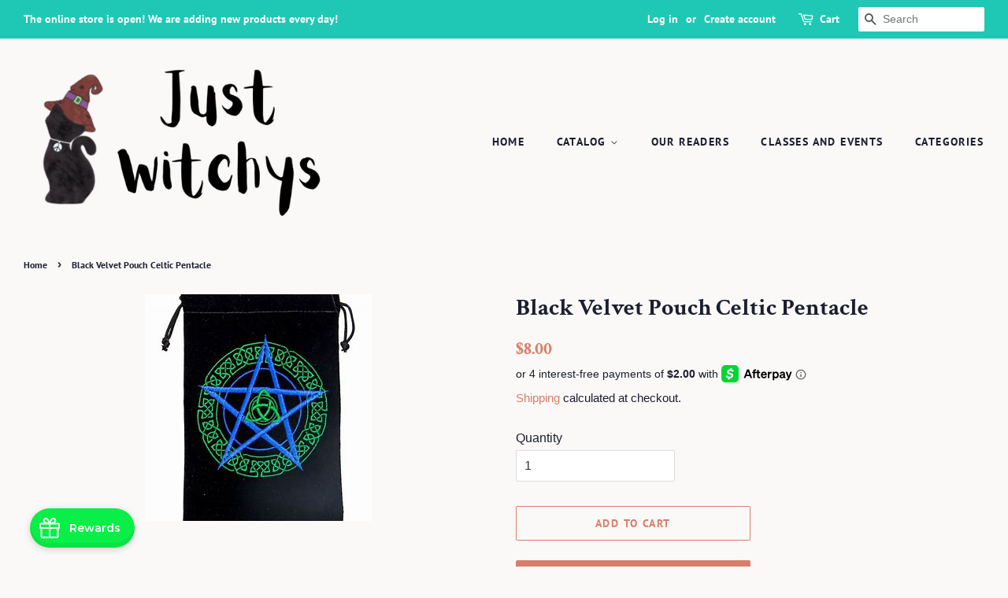

--- FILE ---
content_type: text/html; charset=utf-8
request_url: https://www.google.com/recaptcha/api2/anchor?ar=1&k=6Ldf0HQaAAAAAAzr_xFOZKETj-9NUMINow97pNKg&co=aHR0cHM6Ly9qdXN0d2l0Y2h5cy5jb206NDQz&hl=en&v=PoyoqOPhxBO7pBk68S4YbpHZ&size=invisible&anchor-ms=20000&execute-ms=30000&cb=xfzqswp40m8h
body_size: 48665
content:
<!DOCTYPE HTML><html dir="ltr" lang="en"><head><meta http-equiv="Content-Type" content="text/html; charset=UTF-8">
<meta http-equiv="X-UA-Compatible" content="IE=edge">
<title>reCAPTCHA</title>
<style type="text/css">
/* cyrillic-ext */
@font-face {
  font-family: 'Roboto';
  font-style: normal;
  font-weight: 400;
  font-stretch: 100%;
  src: url(//fonts.gstatic.com/s/roboto/v48/KFO7CnqEu92Fr1ME7kSn66aGLdTylUAMa3GUBHMdazTgWw.woff2) format('woff2');
  unicode-range: U+0460-052F, U+1C80-1C8A, U+20B4, U+2DE0-2DFF, U+A640-A69F, U+FE2E-FE2F;
}
/* cyrillic */
@font-face {
  font-family: 'Roboto';
  font-style: normal;
  font-weight: 400;
  font-stretch: 100%;
  src: url(//fonts.gstatic.com/s/roboto/v48/KFO7CnqEu92Fr1ME7kSn66aGLdTylUAMa3iUBHMdazTgWw.woff2) format('woff2');
  unicode-range: U+0301, U+0400-045F, U+0490-0491, U+04B0-04B1, U+2116;
}
/* greek-ext */
@font-face {
  font-family: 'Roboto';
  font-style: normal;
  font-weight: 400;
  font-stretch: 100%;
  src: url(//fonts.gstatic.com/s/roboto/v48/KFO7CnqEu92Fr1ME7kSn66aGLdTylUAMa3CUBHMdazTgWw.woff2) format('woff2');
  unicode-range: U+1F00-1FFF;
}
/* greek */
@font-face {
  font-family: 'Roboto';
  font-style: normal;
  font-weight: 400;
  font-stretch: 100%;
  src: url(//fonts.gstatic.com/s/roboto/v48/KFO7CnqEu92Fr1ME7kSn66aGLdTylUAMa3-UBHMdazTgWw.woff2) format('woff2');
  unicode-range: U+0370-0377, U+037A-037F, U+0384-038A, U+038C, U+038E-03A1, U+03A3-03FF;
}
/* math */
@font-face {
  font-family: 'Roboto';
  font-style: normal;
  font-weight: 400;
  font-stretch: 100%;
  src: url(//fonts.gstatic.com/s/roboto/v48/KFO7CnqEu92Fr1ME7kSn66aGLdTylUAMawCUBHMdazTgWw.woff2) format('woff2');
  unicode-range: U+0302-0303, U+0305, U+0307-0308, U+0310, U+0312, U+0315, U+031A, U+0326-0327, U+032C, U+032F-0330, U+0332-0333, U+0338, U+033A, U+0346, U+034D, U+0391-03A1, U+03A3-03A9, U+03B1-03C9, U+03D1, U+03D5-03D6, U+03F0-03F1, U+03F4-03F5, U+2016-2017, U+2034-2038, U+203C, U+2040, U+2043, U+2047, U+2050, U+2057, U+205F, U+2070-2071, U+2074-208E, U+2090-209C, U+20D0-20DC, U+20E1, U+20E5-20EF, U+2100-2112, U+2114-2115, U+2117-2121, U+2123-214F, U+2190, U+2192, U+2194-21AE, U+21B0-21E5, U+21F1-21F2, U+21F4-2211, U+2213-2214, U+2216-22FF, U+2308-230B, U+2310, U+2319, U+231C-2321, U+2336-237A, U+237C, U+2395, U+239B-23B7, U+23D0, U+23DC-23E1, U+2474-2475, U+25AF, U+25B3, U+25B7, U+25BD, U+25C1, U+25CA, U+25CC, U+25FB, U+266D-266F, U+27C0-27FF, U+2900-2AFF, U+2B0E-2B11, U+2B30-2B4C, U+2BFE, U+3030, U+FF5B, U+FF5D, U+1D400-1D7FF, U+1EE00-1EEFF;
}
/* symbols */
@font-face {
  font-family: 'Roboto';
  font-style: normal;
  font-weight: 400;
  font-stretch: 100%;
  src: url(//fonts.gstatic.com/s/roboto/v48/KFO7CnqEu92Fr1ME7kSn66aGLdTylUAMaxKUBHMdazTgWw.woff2) format('woff2');
  unicode-range: U+0001-000C, U+000E-001F, U+007F-009F, U+20DD-20E0, U+20E2-20E4, U+2150-218F, U+2190, U+2192, U+2194-2199, U+21AF, U+21E6-21F0, U+21F3, U+2218-2219, U+2299, U+22C4-22C6, U+2300-243F, U+2440-244A, U+2460-24FF, U+25A0-27BF, U+2800-28FF, U+2921-2922, U+2981, U+29BF, U+29EB, U+2B00-2BFF, U+4DC0-4DFF, U+FFF9-FFFB, U+10140-1018E, U+10190-1019C, U+101A0, U+101D0-101FD, U+102E0-102FB, U+10E60-10E7E, U+1D2C0-1D2D3, U+1D2E0-1D37F, U+1F000-1F0FF, U+1F100-1F1AD, U+1F1E6-1F1FF, U+1F30D-1F30F, U+1F315, U+1F31C, U+1F31E, U+1F320-1F32C, U+1F336, U+1F378, U+1F37D, U+1F382, U+1F393-1F39F, U+1F3A7-1F3A8, U+1F3AC-1F3AF, U+1F3C2, U+1F3C4-1F3C6, U+1F3CA-1F3CE, U+1F3D4-1F3E0, U+1F3ED, U+1F3F1-1F3F3, U+1F3F5-1F3F7, U+1F408, U+1F415, U+1F41F, U+1F426, U+1F43F, U+1F441-1F442, U+1F444, U+1F446-1F449, U+1F44C-1F44E, U+1F453, U+1F46A, U+1F47D, U+1F4A3, U+1F4B0, U+1F4B3, U+1F4B9, U+1F4BB, U+1F4BF, U+1F4C8-1F4CB, U+1F4D6, U+1F4DA, U+1F4DF, U+1F4E3-1F4E6, U+1F4EA-1F4ED, U+1F4F7, U+1F4F9-1F4FB, U+1F4FD-1F4FE, U+1F503, U+1F507-1F50B, U+1F50D, U+1F512-1F513, U+1F53E-1F54A, U+1F54F-1F5FA, U+1F610, U+1F650-1F67F, U+1F687, U+1F68D, U+1F691, U+1F694, U+1F698, U+1F6AD, U+1F6B2, U+1F6B9-1F6BA, U+1F6BC, U+1F6C6-1F6CF, U+1F6D3-1F6D7, U+1F6E0-1F6EA, U+1F6F0-1F6F3, U+1F6F7-1F6FC, U+1F700-1F7FF, U+1F800-1F80B, U+1F810-1F847, U+1F850-1F859, U+1F860-1F887, U+1F890-1F8AD, U+1F8B0-1F8BB, U+1F8C0-1F8C1, U+1F900-1F90B, U+1F93B, U+1F946, U+1F984, U+1F996, U+1F9E9, U+1FA00-1FA6F, U+1FA70-1FA7C, U+1FA80-1FA89, U+1FA8F-1FAC6, U+1FACE-1FADC, U+1FADF-1FAE9, U+1FAF0-1FAF8, U+1FB00-1FBFF;
}
/* vietnamese */
@font-face {
  font-family: 'Roboto';
  font-style: normal;
  font-weight: 400;
  font-stretch: 100%;
  src: url(//fonts.gstatic.com/s/roboto/v48/KFO7CnqEu92Fr1ME7kSn66aGLdTylUAMa3OUBHMdazTgWw.woff2) format('woff2');
  unicode-range: U+0102-0103, U+0110-0111, U+0128-0129, U+0168-0169, U+01A0-01A1, U+01AF-01B0, U+0300-0301, U+0303-0304, U+0308-0309, U+0323, U+0329, U+1EA0-1EF9, U+20AB;
}
/* latin-ext */
@font-face {
  font-family: 'Roboto';
  font-style: normal;
  font-weight: 400;
  font-stretch: 100%;
  src: url(//fonts.gstatic.com/s/roboto/v48/KFO7CnqEu92Fr1ME7kSn66aGLdTylUAMa3KUBHMdazTgWw.woff2) format('woff2');
  unicode-range: U+0100-02BA, U+02BD-02C5, U+02C7-02CC, U+02CE-02D7, U+02DD-02FF, U+0304, U+0308, U+0329, U+1D00-1DBF, U+1E00-1E9F, U+1EF2-1EFF, U+2020, U+20A0-20AB, U+20AD-20C0, U+2113, U+2C60-2C7F, U+A720-A7FF;
}
/* latin */
@font-face {
  font-family: 'Roboto';
  font-style: normal;
  font-weight: 400;
  font-stretch: 100%;
  src: url(//fonts.gstatic.com/s/roboto/v48/KFO7CnqEu92Fr1ME7kSn66aGLdTylUAMa3yUBHMdazQ.woff2) format('woff2');
  unicode-range: U+0000-00FF, U+0131, U+0152-0153, U+02BB-02BC, U+02C6, U+02DA, U+02DC, U+0304, U+0308, U+0329, U+2000-206F, U+20AC, U+2122, U+2191, U+2193, U+2212, U+2215, U+FEFF, U+FFFD;
}
/* cyrillic-ext */
@font-face {
  font-family: 'Roboto';
  font-style: normal;
  font-weight: 500;
  font-stretch: 100%;
  src: url(//fonts.gstatic.com/s/roboto/v48/KFO7CnqEu92Fr1ME7kSn66aGLdTylUAMa3GUBHMdazTgWw.woff2) format('woff2');
  unicode-range: U+0460-052F, U+1C80-1C8A, U+20B4, U+2DE0-2DFF, U+A640-A69F, U+FE2E-FE2F;
}
/* cyrillic */
@font-face {
  font-family: 'Roboto';
  font-style: normal;
  font-weight: 500;
  font-stretch: 100%;
  src: url(//fonts.gstatic.com/s/roboto/v48/KFO7CnqEu92Fr1ME7kSn66aGLdTylUAMa3iUBHMdazTgWw.woff2) format('woff2');
  unicode-range: U+0301, U+0400-045F, U+0490-0491, U+04B0-04B1, U+2116;
}
/* greek-ext */
@font-face {
  font-family: 'Roboto';
  font-style: normal;
  font-weight: 500;
  font-stretch: 100%;
  src: url(//fonts.gstatic.com/s/roboto/v48/KFO7CnqEu92Fr1ME7kSn66aGLdTylUAMa3CUBHMdazTgWw.woff2) format('woff2');
  unicode-range: U+1F00-1FFF;
}
/* greek */
@font-face {
  font-family: 'Roboto';
  font-style: normal;
  font-weight: 500;
  font-stretch: 100%;
  src: url(//fonts.gstatic.com/s/roboto/v48/KFO7CnqEu92Fr1ME7kSn66aGLdTylUAMa3-UBHMdazTgWw.woff2) format('woff2');
  unicode-range: U+0370-0377, U+037A-037F, U+0384-038A, U+038C, U+038E-03A1, U+03A3-03FF;
}
/* math */
@font-face {
  font-family: 'Roboto';
  font-style: normal;
  font-weight: 500;
  font-stretch: 100%;
  src: url(//fonts.gstatic.com/s/roboto/v48/KFO7CnqEu92Fr1ME7kSn66aGLdTylUAMawCUBHMdazTgWw.woff2) format('woff2');
  unicode-range: U+0302-0303, U+0305, U+0307-0308, U+0310, U+0312, U+0315, U+031A, U+0326-0327, U+032C, U+032F-0330, U+0332-0333, U+0338, U+033A, U+0346, U+034D, U+0391-03A1, U+03A3-03A9, U+03B1-03C9, U+03D1, U+03D5-03D6, U+03F0-03F1, U+03F4-03F5, U+2016-2017, U+2034-2038, U+203C, U+2040, U+2043, U+2047, U+2050, U+2057, U+205F, U+2070-2071, U+2074-208E, U+2090-209C, U+20D0-20DC, U+20E1, U+20E5-20EF, U+2100-2112, U+2114-2115, U+2117-2121, U+2123-214F, U+2190, U+2192, U+2194-21AE, U+21B0-21E5, U+21F1-21F2, U+21F4-2211, U+2213-2214, U+2216-22FF, U+2308-230B, U+2310, U+2319, U+231C-2321, U+2336-237A, U+237C, U+2395, U+239B-23B7, U+23D0, U+23DC-23E1, U+2474-2475, U+25AF, U+25B3, U+25B7, U+25BD, U+25C1, U+25CA, U+25CC, U+25FB, U+266D-266F, U+27C0-27FF, U+2900-2AFF, U+2B0E-2B11, U+2B30-2B4C, U+2BFE, U+3030, U+FF5B, U+FF5D, U+1D400-1D7FF, U+1EE00-1EEFF;
}
/* symbols */
@font-face {
  font-family: 'Roboto';
  font-style: normal;
  font-weight: 500;
  font-stretch: 100%;
  src: url(//fonts.gstatic.com/s/roboto/v48/KFO7CnqEu92Fr1ME7kSn66aGLdTylUAMaxKUBHMdazTgWw.woff2) format('woff2');
  unicode-range: U+0001-000C, U+000E-001F, U+007F-009F, U+20DD-20E0, U+20E2-20E4, U+2150-218F, U+2190, U+2192, U+2194-2199, U+21AF, U+21E6-21F0, U+21F3, U+2218-2219, U+2299, U+22C4-22C6, U+2300-243F, U+2440-244A, U+2460-24FF, U+25A0-27BF, U+2800-28FF, U+2921-2922, U+2981, U+29BF, U+29EB, U+2B00-2BFF, U+4DC0-4DFF, U+FFF9-FFFB, U+10140-1018E, U+10190-1019C, U+101A0, U+101D0-101FD, U+102E0-102FB, U+10E60-10E7E, U+1D2C0-1D2D3, U+1D2E0-1D37F, U+1F000-1F0FF, U+1F100-1F1AD, U+1F1E6-1F1FF, U+1F30D-1F30F, U+1F315, U+1F31C, U+1F31E, U+1F320-1F32C, U+1F336, U+1F378, U+1F37D, U+1F382, U+1F393-1F39F, U+1F3A7-1F3A8, U+1F3AC-1F3AF, U+1F3C2, U+1F3C4-1F3C6, U+1F3CA-1F3CE, U+1F3D4-1F3E0, U+1F3ED, U+1F3F1-1F3F3, U+1F3F5-1F3F7, U+1F408, U+1F415, U+1F41F, U+1F426, U+1F43F, U+1F441-1F442, U+1F444, U+1F446-1F449, U+1F44C-1F44E, U+1F453, U+1F46A, U+1F47D, U+1F4A3, U+1F4B0, U+1F4B3, U+1F4B9, U+1F4BB, U+1F4BF, U+1F4C8-1F4CB, U+1F4D6, U+1F4DA, U+1F4DF, U+1F4E3-1F4E6, U+1F4EA-1F4ED, U+1F4F7, U+1F4F9-1F4FB, U+1F4FD-1F4FE, U+1F503, U+1F507-1F50B, U+1F50D, U+1F512-1F513, U+1F53E-1F54A, U+1F54F-1F5FA, U+1F610, U+1F650-1F67F, U+1F687, U+1F68D, U+1F691, U+1F694, U+1F698, U+1F6AD, U+1F6B2, U+1F6B9-1F6BA, U+1F6BC, U+1F6C6-1F6CF, U+1F6D3-1F6D7, U+1F6E0-1F6EA, U+1F6F0-1F6F3, U+1F6F7-1F6FC, U+1F700-1F7FF, U+1F800-1F80B, U+1F810-1F847, U+1F850-1F859, U+1F860-1F887, U+1F890-1F8AD, U+1F8B0-1F8BB, U+1F8C0-1F8C1, U+1F900-1F90B, U+1F93B, U+1F946, U+1F984, U+1F996, U+1F9E9, U+1FA00-1FA6F, U+1FA70-1FA7C, U+1FA80-1FA89, U+1FA8F-1FAC6, U+1FACE-1FADC, U+1FADF-1FAE9, U+1FAF0-1FAF8, U+1FB00-1FBFF;
}
/* vietnamese */
@font-face {
  font-family: 'Roboto';
  font-style: normal;
  font-weight: 500;
  font-stretch: 100%;
  src: url(//fonts.gstatic.com/s/roboto/v48/KFO7CnqEu92Fr1ME7kSn66aGLdTylUAMa3OUBHMdazTgWw.woff2) format('woff2');
  unicode-range: U+0102-0103, U+0110-0111, U+0128-0129, U+0168-0169, U+01A0-01A1, U+01AF-01B0, U+0300-0301, U+0303-0304, U+0308-0309, U+0323, U+0329, U+1EA0-1EF9, U+20AB;
}
/* latin-ext */
@font-face {
  font-family: 'Roboto';
  font-style: normal;
  font-weight: 500;
  font-stretch: 100%;
  src: url(//fonts.gstatic.com/s/roboto/v48/KFO7CnqEu92Fr1ME7kSn66aGLdTylUAMa3KUBHMdazTgWw.woff2) format('woff2');
  unicode-range: U+0100-02BA, U+02BD-02C5, U+02C7-02CC, U+02CE-02D7, U+02DD-02FF, U+0304, U+0308, U+0329, U+1D00-1DBF, U+1E00-1E9F, U+1EF2-1EFF, U+2020, U+20A0-20AB, U+20AD-20C0, U+2113, U+2C60-2C7F, U+A720-A7FF;
}
/* latin */
@font-face {
  font-family: 'Roboto';
  font-style: normal;
  font-weight: 500;
  font-stretch: 100%;
  src: url(//fonts.gstatic.com/s/roboto/v48/KFO7CnqEu92Fr1ME7kSn66aGLdTylUAMa3yUBHMdazQ.woff2) format('woff2');
  unicode-range: U+0000-00FF, U+0131, U+0152-0153, U+02BB-02BC, U+02C6, U+02DA, U+02DC, U+0304, U+0308, U+0329, U+2000-206F, U+20AC, U+2122, U+2191, U+2193, U+2212, U+2215, U+FEFF, U+FFFD;
}
/* cyrillic-ext */
@font-face {
  font-family: 'Roboto';
  font-style: normal;
  font-weight: 900;
  font-stretch: 100%;
  src: url(//fonts.gstatic.com/s/roboto/v48/KFO7CnqEu92Fr1ME7kSn66aGLdTylUAMa3GUBHMdazTgWw.woff2) format('woff2');
  unicode-range: U+0460-052F, U+1C80-1C8A, U+20B4, U+2DE0-2DFF, U+A640-A69F, U+FE2E-FE2F;
}
/* cyrillic */
@font-face {
  font-family: 'Roboto';
  font-style: normal;
  font-weight: 900;
  font-stretch: 100%;
  src: url(//fonts.gstatic.com/s/roboto/v48/KFO7CnqEu92Fr1ME7kSn66aGLdTylUAMa3iUBHMdazTgWw.woff2) format('woff2');
  unicode-range: U+0301, U+0400-045F, U+0490-0491, U+04B0-04B1, U+2116;
}
/* greek-ext */
@font-face {
  font-family: 'Roboto';
  font-style: normal;
  font-weight: 900;
  font-stretch: 100%;
  src: url(//fonts.gstatic.com/s/roboto/v48/KFO7CnqEu92Fr1ME7kSn66aGLdTylUAMa3CUBHMdazTgWw.woff2) format('woff2');
  unicode-range: U+1F00-1FFF;
}
/* greek */
@font-face {
  font-family: 'Roboto';
  font-style: normal;
  font-weight: 900;
  font-stretch: 100%;
  src: url(//fonts.gstatic.com/s/roboto/v48/KFO7CnqEu92Fr1ME7kSn66aGLdTylUAMa3-UBHMdazTgWw.woff2) format('woff2');
  unicode-range: U+0370-0377, U+037A-037F, U+0384-038A, U+038C, U+038E-03A1, U+03A3-03FF;
}
/* math */
@font-face {
  font-family: 'Roboto';
  font-style: normal;
  font-weight: 900;
  font-stretch: 100%;
  src: url(//fonts.gstatic.com/s/roboto/v48/KFO7CnqEu92Fr1ME7kSn66aGLdTylUAMawCUBHMdazTgWw.woff2) format('woff2');
  unicode-range: U+0302-0303, U+0305, U+0307-0308, U+0310, U+0312, U+0315, U+031A, U+0326-0327, U+032C, U+032F-0330, U+0332-0333, U+0338, U+033A, U+0346, U+034D, U+0391-03A1, U+03A3-03A9, U+03B1-03C9, U+03D1, U+03D5-03D6, U+03F0-03F1, U+03F4-03F5, U+2016-2017, U+2034-2038, U+203C, U+2040, U+2043, U+2047, U+2050, U+2057, U+205F, U+2070-2071, U+2074-208E, U+2090-209C, U+20D0-20DC, U+20E1, U+20E5-20EF, U+2100-2112, U+2114-2115, U+2117-2121, U+2123-214F, U+2190, U+2192, U+2194-21AE, U+21B0-21E5, U+21F1-21F2, U+21F4-2211, U+2213-2214, U+2216-22FF, U+2308-230B, U+2310, U+2319, U+231C-2321, U+2336-237A, U+237C, U+2395, U+239B-23B7, U+23D0, U+23DC-23E1, U+2474-2475, U+25AF, U+25B3, U+25B7, U+25BD, U+25C1, U+25CA, U+25CC, U+25FB, U+266D-266F, U+27C0-27FF, U+2900-2AFF, U+2B0E-2B11, U+2B30-2B4C, U+2BFE, U+3030, U+FF5B, U+FF5D, U+1D400-1D7FF, U+1EE00-1EEFF;
}
/* symbols */
@font-face {
  font-family: 'Roboto';
  font-style: normal;
  font-weight: 900;
  font-stretch: 100%;
  src: url(//fonts.gstatic.com/s/roboto/v48/KFO7CnqEu92Fr1ME7kSn66aGLdTylUAMaxKUBHMdazTgWw.woff2) format('woff2');
  unicode-range: U+0001-000C, U+000E-001F, U+007F-009F, U+20DD-20E0, U+20E2-20E4, U+2150-218F, U+2190, U+2192, U+2194-2199, U+21AF, U+21E6-21F0, U+21F3, U+2218-2219, U+2299, U+22C4-22C6, U+2300-243F, U+2440-244A, U+2460-24FF, U+25A0-27BF, U+2800-28FF, U+2921-2922, U+2981, U+29BF, U+29EB, U+2B00-2BFF, U+4DC0-4DFF, U+FFF9-FFFB, U+10140-1018E, U+10190-1019C, U+101A0, U+101D0-101FD, U+102E0-102FB, U+10E60-10E7E, U+1D2C0-1D2D3, U+1D2E0-1D37F, U+1F000-1F0FF, U+1F100-1F1AD, U+1F1E6-1F1FF, U+1F30D-1F30F, U+1F315, U+1F31C, U+1F31E, U+1F320-1F32C, U+1F336, U+1F378, U+1F37D, U+1F382, U+1F393-1F39F, U+1F3A7-1F3A8, U+1F3AC-1F3AF, U+1F3C2, U+1F3C4-1F3C6, U+1F3CA-1F3CE, U+1F3D4-1F3E0, U+1F3ED, U+1F3F1-1F3F3, U+1F3F5-1F3F7, U+1F408, U+1F415, U+1F41F, U+1F426, U+1F43F, U+1F441-1F442, U+1F444, U+1F446-1F449, U+1F44C-1F44E, U+1F453, U+1F46A, U+1F47D, U+1F4A3, U+1F4B0, U+1F4B3, U+1F4B9, U+1F4BB, U+1F4BF, U+1F4C8-1F4CB, U+1F4D6, U+1F4DA, U+1F4DF, U+1F4E3-1F4E6, U+1F4EA-1F4ED, U+1F4F7, U+1F4F9-1F4FB, U+1F4FD-1F4FE, U+1F503, U+1F507-1F50B, U+1F50D, U+1F512-1F513, U+1F53E-1F54A, U+1F54F-1F5FA, U+1F610, U+1F650-1F67F, U+1F687, U+1F68D, U+1F691, U+1F694, U+1F698, U+1F6AD, U+1F6B2, U+1F6B9-1F6BA, U+1F6BC, U+1F6C6-1F6CF, U+1F6D3-1F6D7, U+1F6E0-1F6EA, U+1F6F0-1F6F3, U+1F6F7-1F6FC, U+1F700-1F7FF, U+1F800-1F80B, U+1F810-1F847, U+1F850-1F859, U+1F860-1F887, U+1F890-1F8AD, U+1F8B0-1F8BB, U+1F8C0-1F8C1, U+1F900-1F90B, U+1F93B, U+1F946, U+1F984, U+1F996, U+1F9E9, U+1FA00-1FA6F, U+1FA70-1FA7C, U+1FA80-1FA89, U+1FA8F-1FAC6, U+1FACE-1FADC, U+1FADF-1FAE9, U+1FAF0-1FAF8, U+1FB00-1FBFF;
}
/* vietnamese */
@font-face {
  font-family: 'Roboto';
  font-style: normal;
  font-weight: 900;
  font-stretch: 100%;
  src: url(//fonts.gstatic.com/s/roboto/v48/KFO7CnqEu92Fr1ME7kSn66aGLdTylUAMa3OUBHMdazTgWw.woff2) format('woff2');
  unicode-range: U+0102-0103, U+0110-0111, U+0128-0129, U+0168-0169, U+01A0-01A1, U+01AF-01B0, U+0300-0301, U+0303-0304, U+0308-0309, U+0323, U+0329, U+1EA0-1EF9, U+20AB;
}
/* latin-ext */
@font-face {
  font-family: 'Roboto';
  font-style: normal;
  font-weight: 900;
  font-stretch: 100%;
  src: url(//fonts.gstatic.com/s/roboto/v48/KFO7CnqEu92Fr1ME7kSn66aGLdTylUAMa3KUBHMdazTgWw.woff2) format('woff2');
  unicode-range: U+0100-02BA, U+02BD-02C5, U+02C7-02CC, U+02CE-02D7, U+02DD-02FF, U+0304, U+0308, U+0329, U+1D00-1DBF, U+1E00-1E9F, U+1EF2-1EFF, U+2020, U+20A0-20AB, U+20AD-20C0, U+2113, U+2C60-2C7F, U+A720-A7FF;
}
/* latin */
@font-face {
  font-family: 'Roboto';
  font-style: normal;
  font-weight: 900;
  font-stretch: 100%;
  src: url(//fonts.gstatic.com/s/roboto/v48/KFO7CnqEu92Fr1ME7kSn66aGLdTylUAMa3yUBHMdazQ.woff2) format('woff2');
  unicode-range: U+0000-00FF, U+0131, U+0152-0153, U+02BB-02BC, U+02C6, U+02DA, U+02DC, U+0304, U+0308, U+0329, U+2000-206F, U+20AC, U+2122, U+2191, U+2193, U+2212, U+2215, U+FEFF, U+FFFD;
}

</style>
<link rel="stylesheet" type="text/css" href="https://www.gstatic.com/recaptcha/releases/PoyoqOPhxBO7pBk68S4YbpHZ/styles__ltr.css">
<script nonce="pGU0tFNzzNT44UiXxWNsHw" type="text/javascript">window['__recaptcha_api'] = 'https://www.google.com/recaptcha/api2/';</script>
<script type="text/javascript" src="https://www.gstatic.com/recaptcha/releases/PoyoqOPhxBO7pBk68S4YbpHZ/recaptcha__en.js" nonce="pGU0tFNzzNT44UiXxWNsHw">
      
    </script></head>
<body><div id="rc-anchor-alert" class="rc-anchor-alert"></div>
<input type="hidden" id="recaptcha-token" value="[base64]">
<script type="text/javascript" nonce="pGU0tFNzzNT44UiXxWNsHw">
      recaptcha.anchor.Main.init("[\x22ainput\x22,[\x22bgdata\x22,\x22\x22,\[base64]/[base64]/[base64]/[base64]/cjw8ejpyPj4+eil9Y2F0Y2gobCl7dGhyb3cgbDt9fSxIPWZ1bmN0aW9uKHcsdCx6KXtpZih3PT0xOTR8fHc9PTIwOCl0LnZbd10/dC52W3ddLmNvbmNhdCh6KTp0LnZbd109b2Yoeix0KTtlbHNle2lmKHQuYkImJnchPTMxNylyZXR1cm47dz09NjZ8fHc9PTEyMnx8dz09NDcwfHx3PT00NHx8dz09NDE2fHx3PT0zOTd8fHc9PTQyMXx8dz09Njh8fHc9PTcwfHx3PT0xODQ/[base64]/[base64]/[base64]/bmV3IGRbVl0oSlswXSk6cD09Mj9uZXcgZFtWXShKWzBdLEpbMV0pOnA9PTM/bmV3IGRbVl0oSlswXSxKWzFdLEpbMl0pOnA9PTQ/[base64]/[base64]/[base64]/[base64]\x22,\[base64]\\u003d\\u003d\x22,\x22wpPCkcODw59iKDJjwpHDr8KEeR59eWHDssOcwo7Dgy1/LcK/wrvDp8O4wrjCksKULwjDhHbDrsOTLsOiw7hsSWE6YSbDj1pxwpPDv2pwSMOXwozCicO2QDsRwqcMwp/[base64]/[base64]/BUDDkcKBUcOhw7jDgDHDmkVPZ3rDjDwNbX0aw5HDnTTDoQHDo1PChMO8wpvDm8OqBsOwKMO8wpZkemFecsK/w7jCv8K6RsO9M1xZEsOPw7t/[base64]/Cmz1Zw4Z7w4XCrMKedxRXeMKDwoQoJWPDgm7CqirDtSBOHC7CrCkSVcKiJ8KSQ0vClsKdwp/[base64]/GMK7w6bDlDkZXF/CjHrCvsO8YcOKw6TDmMOSdBITDC9OeT7DsWjDt0jDnS8Cw7liw6RKwqxTDQ4YGsKxQwRhw7BtOhbCp8KRFFDCrsOCYMKkacOEwqHCgcKQw6AWw6p1wpYae8OQQsKkw6/DvcObwpkBK8KIw55rwpPCp8OAMcOYwotNwqxUTStiNBAhwrjChsK3fsKMw54iw5DDu8KDB8OLwojCuxXCsRHDlS9rwpEiKsOCwqzDvcKUw4vCqzLDjw4ZMcKCUT5Cw6/Dg8K/eMOyw7Brw7d1wpHDmH/DlcOpN8OkYHB2woRqw6knEHk3wol/w6nCgCAywolwRMOgwqXDk8OkwpJjTcOxTw8WwqYWecKUw5LDvzTDgFVyGC9/[base64]/CsQnDvcOUw7bClFBbw5jDn8O5woPCjcKvUlvDpMK5wplIwrpsw4fDg8Orw54ow5lqPVpjBMOyRx/DqC7Dm8OYU8O2aMKSw4jDm8K/HsOVw5MfDsKrDRvCniY2w455AMOmQMKaZkgcw4U7OMK0MkbDicOQHgfDnsK9P8KlVWnDnlRwBhfCjBnCp1lnLsO2IkJ4w5zCjT3Cl8O6wqIkw4F+w4vDqsO0w4h6QHjDpcOrwojDu2zDlsKDQ8Kaw6zCiG/DinXDisOsw4/DkAFmHsKACC3Cul/DmsOnw5vCmzYSdkDChmDDrMOhB8Kew6PDlAjCiVjCvi5Bw77Cu8KWVETCuBERSyjDrMOmfsK6DlrDgzHDuMKXdcKWNMOiw5TDiGMgw6TDuMKXOg0Cw7LDlyDDmkdzwodHwojDuUdNESnCjg3CsS4eAXrDuC/[base64]/DqGoNwrbDr24vwrsCwr7DnMKlwrjCiMKCw6fDhnBAwpvCrCIHAQzCusKWw7UQEnN0Lk/CoR3CukpVwr5/wp7Dt1YnwpbCh2zDvl3CqsKxfyDDlWnDgDMRTRXCsMKEFlAOw5XDoE3DmDPDmVd1w7fChsOUw6vDsAh+w5MBZsOkCcK0w7PCqMOmbcKmYcKNwq/DkcK+A8OICsOmJcKxwqHCqMKVw6MMwq3DnwMkw6NswpQYw6EpwrLDqw/DuD3Dl8OKw7DCvEAQwojDiMOZJnJHwrbDuyDCq3nDhH/DlHcTwq82w55aw6onAQxQN0RUMcO2CMO9woYbw43CsklMKTsBw57CtcOiB8OHQBI3woDDuMOAw67CnMOMw5gxw4zDjMKwL8Kmw7vDtcOrN1N5wpjCgmjCsAXCj3fCvjvCun3Cr0glZj4/wrR7w4HCshc+w7rCvsO+woLCtsOyw6Ydw60BXsK6wrRlBWYqw5BiMsOLwqdCwohDN35VwpUlcw7Dp8O8YgEJwrrDvnPCocK5w4vCjMOswrvDv8KmQsKfV8OGw6oAMBcYJRzDicOKa8KKf8O0CMKuwrvChTjCpj/Ck0hcYA1qEsOnAXbCrgzDiFnDmsOaNsKAKcOzwrIJeFHDpMOfw4jDjMKoPsKdwoZ6w4nCjEbCnA52LXA6wpDDjcOZw5XCpsObwqklwoZzTsKOFHXDo8KEw4IVw7XCoWjCgAUkwpbDpSFeXsKgwq/Cn0FKwrEpEsKVw7B8JBZVdi9BZcKKaHwwdsOowp4OEXpjw5pSwpXDv8K9MsO+w6XDgSLDssKWOcKIwqlKTsKOw4NEwpEtRsOpYcOFYV/CoHTDsnPCl8ORSMOawqgcUMOrw684b8K6LcOfbTnDlMOOIx7Ch2vDhcODRzTCthxowrcuwpTCn8OeGSLDv8KOw6thw6LCg13DlSfCp8KCGxQhdcKGasKWwo/[base64]/ClsKBKMKsNMKwwq9JfW5Tw6vCiMKkw6PCs8OLwow3OQFIGsOAc8Otwr1zUAxzwoxiw7zDgcKZw5cxwpvDoCxhwpTCg3wUw5bDnMOsCX7Ds8OzwpJUw6bDhjLClV/CicKbw4ppwqLCt0DDn8OQw7AJd8OkUm7CnsK3woFGB8K+acK/woxqw6EmWsKEwrBBw6csNBbCoAIbwoZfWTPDmgpLGlvDnDzCgVhXwoQLw5TCglhBWsO8UcK/BEfCjcOowqvCs1dxwpTDnsOLA8O0I8KgU3MvwoHDu8KLMsK/w6cFwqZjwpHDtzHCiFY6fnUjUcOMw5M0P8KHw5TCtMKdw7UUTDNFwpPDiQDDjMKaWkR4JXXCuWXDhQx8PFxdw5XDgkNbUMKPasKxAV/Co8Odw7HDrTXDncOYKmbCnMK9wr9Gw68LfRlpVjXDlMOKEMKYXWRJVMOTw7lLwrbDmnTDnUUXwoPCucObRMOyTFrCigsvwpZ2wo3Cn8K/[base64]/[base64]/[base64]/Dk8OcwrJRw7LDoMKSw6fCglTCsiTCjDLDncKfw4nCikTCicOWw5jDiMK+Khk9w4w8wqNjVcOnNArDqcK/JxjDuMOCdF7DgkPDjsKJKsOceFQxwpzCmX4Uw5Mew6IvworCuCTDgcKxGsKBw7YTVzpMAMOnfsKGAUHCgXhsw40UZXt0w5HCjsKFekfCo2nCosKGG2XDksOIQzZSHcK4w5fCojZ/w4DDh8OBw6LCllYnd8OReh8zThohw5YocX5/SsKwwpFMZCtoVlnChsKQw7XCt8K1w4VXTgsGwqzDjibCljfDrMO5wo4/HsOXD1Rmwp58PsKXw5t9HMO/wo45wpHDsg/CrMOUC8KBWcKnNMKSIMK5bMOUwokdOCHDpnLDiyYCwp9qwpcyeVU4IsKGP8OJScO2XcOKU8Ojwo/CsVDClcKgwp5WeMOQMsORwrAPLcORasOFwq/DuzMWwp8CbTrDmsKQS8O8PsOHw7N1w5HCtcOXFDhdJMKzd8Odd8KONFFxMcKawrbCrBDDl8OHw69EH8KZFQYvLsOuwq7CnsKsYsO0w4YDK8Otw5AmWEzCllXDvsO/w48zeMKwwrQXFTkCwq8dN8KDA8Ogw5YCPMKbPzcpwrPCi8KFwqZaw4DDmcK4LFDCpWLCnXEIKcKmw4Y1wrfCl3Q/bkY1MEIIwoUaKmlIPcOjH3QHQzvCqsOuCsOTwqbCj8Ovw47Dkl45D8Kmw4XCgB0fYMOcw5F5Sn/CoBUnQUVrwqrCisOfw5fCghLDlSYeEsKcRAkBwo3DrUZWwpXDuxrCpkxvwpXCjHcSHWXDqG5xwqvDr2TCjMO6woUjTMKNwqNHJHrDlhnDrQVzMcK3wpEeUMOxQjwVM3RaHA7CgEJaOsKyMcKswqhJCmMOwpUSw4jCuWV0F8OUV8KMUSvDsQF/ZsODw7vCkcO9dsO3w4h9w7zDgwgaHXczHcKQFwHCv8OCw7YPPsOiwoc/[base64]/DrEFdLMOWw7JBwrXDi0Mdw5zDrcKDw5rDoMKKwp4Qw4HDh8KZwodsO0RTCBMWVyTClWNXEGMrfwoywq9swp5KbcO6w7gMOGLDhcOeHsK2w7cbw5osw57CosKvbg5NLVHCi2EwwrvDuAotw4LDmcO6bsKvGjHCq8OxOVDCrDUofx/DrcKXw5FsVsOLwqBKw6hxwpcuw5rDq8KHJ8Oxwrk0wr13AMK1f8Ofwr/DoMO0FnQJwovCjFc+LVZRa8OtZhV5w6bDh37DhxZnVcKPbMOgWjvCixfDnsOYw4/ChMOiw6MifwfClRdzwp1nVkw9BsKUfXduDFXCkTNmTxFYVVs9WEsnNhTDtT8YWsKuwr0Ow6rCvsKtL8Oyw6UEw5B/cyXDisOfwpgeOg/[base64]/DrUUbwpVyc8KeG8OqNMK4wrc/Bl5RwqLDjsKqKcKIw6XCs8OzPU5MT8Oew7rDi8Kzw4nCgMK6M3bClcOLw5/Cjk3DpwfChA0XcyLDhsOSwqgtHcO/w5JVLsOAQMOgwrAKdE7DmjfCjErClEbDq8O8WBDDnAQHw4nDggzDpsOZGXhvw4bCnMOewr8+wrR2V21XfQhpNcKQw6VIw4oWw6vCoXFrw6o3w51Mwq4owqbCh8KRDMOLG11KJMKKwoIVHsOKw6XDv8Ksw7VabsOmw5ZwCHJXUsOGSGbCr8K/woRvw4ZUw7DDiMOFLsKgZnzDt8ODw65/P8OuAnkGPsKMGQsoOxRyfsKhM1rCuxDCgwxEBUTDszYwwqhbwo0tw4/CgsKOwq7CvMKsTcKULDPDqlDDsEAcJsKCcsKYTi1Mw5XDpDUGcsKTw5N8wr0mwpdmwrMWw6XCm8OxRcKHaMORbUYywqxpw6c2wqDDimgWNHTDun1sPVYfw6RlLQp0wolnHwzDsMKEIx80CkQNw7/[base64]/DmVIWw7d+wpzChkrDtcOIwrgxwpHDnzPCkDrDvGAvcsOsABnDjDDDoGzCgsKww4Jyw4fCm8OAaSvCsTsfw7daUMKzK2TDnWw4S2LDuMKQfXdOwocyw5tlw7QUwohoRsK7CcOCw5gDwqEMMMKEbMO1wrYLw7/[base64]/CrErCocKXN8Knw4IhGMKYwqnDpnLDvTrCusKywqjCphfDlcOtH8OIwrLDlHcUIcOpw4ZLbsKfRQ9gHsOrw6gSw6Fhw7/[base64]/Ch17Ds8K7K8Ouw45ATQLDsUfCksORwrPDtcKXw4jCvC3Ds8OUwpnCkMOowqTCksK7L8KNVRMjLjHDtsO/w4nCrkFXBSEBK8KGB0cIwpfDoy/DuMOhwojDtcOXwqLDhwfDhSsSw7vCqTLDh0M/w4DClMKAZMK9w4bCisONwp4uw5Bqw5LClkQAw5d3w6FqUcKkwpTDkMOkEMKQwp7CnhbCoMKlwpLCh8KtRC7CrcOCw4wBw5lBw5I5w7M1w4XDhX3CscK/w4TDmMKDw4DDkMODw7A3wrzDhD/Djl0WwpXDmDTCjMOUWQZBVyrDuV3CvlJWBHVzw7TCmcKDwqXDp8KHN8KcOzsxw6t+w5xMwqnCrcKHw4ZwScOzdAshHsOVw5cbw54JWwN4w5EaCMOUw4dYwrHCuMKuwrFrwofDrsK7QcONMMOpSsKmw53DgcOdwr47NRUCcG44EsKZw6PDvMKuwozCrcOMw5VYwpc/HEQ4WRPCuhx/[base64]/DvB8Mwp/Dkn/DmgV7IW0pw44yQMKvIMKWw5sfw58mLsKjw5zCh3/CjBXClMOrw5zCk8OFd0DDpyrCrT5cwqocw4wcblAGw7TDq8KfBXZ4ZcK4w61xNyF8wptOByjCu0V1Y8OewogkwrxbPcOAdcKyUUM0w5jCgVtQBREbQ8O8w6c/SMKQw4rDpVwkwq/Dk8OHw7dDw6xLwp/[base64]/wqrDrUjDi8OlOjXCosOdCFMEw4zDrFXDrm/Dlns3wr1jwosEw69HwpfCpQDCni/DpCZkw5E/w44xw4nDiMK1wq/CnsO/BQjDmsOxRD0Kw61Zwp5qwoJJwrcENXV7w6LDjcOUw7vCtsKfwoNAZ0txwqtDVnnChcOSwqrCgMK5wqQ4w7EXOFhQVRhyeQBMw4BOw4nCiMKdwo/DuxvDlMK0wr7ChV9twoFWw4RYw6vDuhzDmcKiwr3CtMK2w5rCnwNiQ8KBVsKVw4ZIecK4w6fDqMODJMO5Z8KdwqLCoGInw7AOw4LDl8KadMOCFWfCo8O+wpFJw7jDo8O+w5zCpE4mw6rDmMOcw6gtwqTCvnJ3woQvJMKQwr/Ds8K5ZBfDgcOkw5B/[base64]/DgQoMMgt4w4nCmMKCw5BtwrHDoHPCsAnCmHIcwqDDq1jDmRrCp34Ew4USFHRbwp3DixrCvsOxw7LChijDlcKRJsKxGsKcw4pfeSU3wrx3wqs/Sk7Dg3bCjg/DsTHCqx7ClsK1McOkw7QowpfCjGHDiMK/woB4wo7DoMOJAXxNLsO2MMKfwqk6wqAMw6sBNknCkTrDlsOOA1zCocO6a31Jw711a8K2w651w7FmeBYvw4jDhQjDkhfDp8ORHMOPXjrDuBM/XMKiw73Ci8O1w6jCpGhuCl3CumjClsOswozDlTnCk2DCrMKeZGXDjE7DtQPDsgDClB3DusKowrxANcKGfm/[base64]/[base64]/CrsOuw7s9woRiAVpRUSHDnWVUw5/CuMOPfgIlwqLCthbDmjI4ScKNZWF7PDgeasKLelFvG8OVNcKAd0HDg8KNSFrDi8K/wrh4V27CgcKJwpjDkRLDqU7DnFBww7/CvsKED8OKVcKEU0HDpsOzcMOUwpvCsD/CixROwpvCnsKTw4/Cm0LDiy3DnsOeUcK2LUkCGcKuw5HDk8K8w4Qww5rDi8KtfMKDw5JCwp8EX3/DjcK1w7oUfQhjwrNyNzjCtQDCginCiRJOw7o0QcK2w73DmA1uwoNQMWLDhT7ChcK8DQsgw6YVZsOywqEoeMOCw6seAg7Cp2TDsUNOwpHDjMKOw5EOw6FvETnDusOxw6XDkzRswq/CtRnDg8OIDihEw5FbD8OVw7NdNsOKY8KzVsKJwo/[base64]/CuDXCrcK5w4sAwoBpDcO/PSzCsBduw6nCssOwwqPCnzfCoFoEL8Opf8KCAcOOaMKEMnbCgAldNjQoWz/Duz1jwqHCqcOAeMK/w60uZMOJKcKhPsKaUFFnfDlAawLDrmALwpN2w7nDmGp0dsKlw7LDusOQPsKTw5JOWXIHLcK/wqDCmxHCpAHCi8O3RXtMwqoLwodocsKrahvCoMOrw53CoQPCgkJGw6nDkWLDijnCmUVOwqjCr8OpwqYdw4QyZsKGFG/CtMKAPcOewpPDp0gUwqrDiMKkIgY0YcOpOUYTb8ONY2PDr8KQw5rCrkhPOx8Tw4TCmsOkw5luwq/[base64]/[base64]/CogrCjcOpAis6w5PCrcOowo/CmxIKw74cwqHDlT/DjxQ1woHCk8OjCcOWGsKswp5AVcKrw5c9woDCrsK0TjoDZ8OWM8K8w4DDrVgow7VpwrTCsXbCn3pDb8KEwqUXwroqB3jDusOrUEbDmSRcesKbP37Dv1nDq3vDlwBPOsKfMMO1w7vDpMKJw6LDoMKqGMKCw6/CkGPDp2bDhyMhwpNjw6hNwotwZ8Kow4TDjMODI8KYwqHCvALDpcKEScOPwrvCjMOyw67ChMK1w4J2wp02w4NbFTPCkCLCgmsXd8KpUcKbR8O4wrrDvyI6wq0LSi/CpyItw7FaEF3DjsKrwqrDh8K4w4/[base64]/DpcObwrTDgmLDlERkw4AwKsOnNMOVRjM7wqnCli7CgsOwE2TDpU1MwrTDssK8wohWJMO6bm7Cl8KtXlPCsW5ydMOhIMK+wo/[base64]/wpPDusKiwqXDpsKvw47ClShnfjEsP3FFeDNow5vCksKMUcOwSBjCl1/Dj8OVwp/DtB/[base64]/MXPDqlcTDWIzw5zCiFXCl8KgwoXDlGJBwokMw71MwoMfWUDDiA3DocKSw7zDtMK2ZcKnQnlEUTbDnsK2PhfDvF0OwobCrFBPw5grAXdnRjJdwr/CocKoAAU7wpzCh3xew4kCwp7CjcOWZC3Dl8K4wr3CpkbDqDF/w6HCk8KbBsKjwpbCgMOVw4xUwrleNsKbBMKBP8KXwprCkcK2w6fDjEjCp2/DhMO0SMKaw4bCqMKGW8O9wqM9cCPCmArDpHF0wp/[base64]/Cpw5TwqZ+RG87w58Bw7gTOBzDgx/[base64]/CkC56ZsKcwqvCpsKOwoJ+wqDCvD3CiyBdOgAeA1PDiMO0wpNwdmJEwqjDrsK3wrHCuzrCu8KhRzY5w6vDh3EqR8KqwpXDvsKYbMOaD8KewqTDoQoCQE3Cj0XDq8OfwrXCin7CtMKSfWbCvMKRwo0/RUnDjnDDtQHCpyDDpSxww4rDtmVGZWcVVMK6VxsRex/CkMKWWmcJW8OKTMOlwqNcw5VBSsKcf3AuworCksKuLjDDqsKVMMOuw5FSwrpvbSBXwpDCtxrDoAdIw5FGwqwTI8OuwpVkayfCg8KJTQ8Bw4jCqcOYw6PDtMKxwrrDl1LDrQ/CmHPDt3bCiMKae2DDqFs8GcO1w7Qow7TCm2vDjMO2aCPDk1DDvsKsW8O1H8KzwojCjEYOw5w/wp0wCMKvwoh/wqzDpC/DpMKbFkjCpjd1f8O+LSfDsRpkRVthQMOuwrrCnsOpwoBbKGLDgcO1VRkXw6oaKAfDiTTCiMOJHcKNTMO1H8KNw4bClQbDmQzCoMKow4Nlw5VnZcK2w7/CmAbDgk7DskbDpVbClinCnUbChAIvQwfDoCgDNS1cNsOydzTDh8ORwpjDosKdw4J3w5owwq3Cs0HCgGtYTsKPNDsQc0XCqsO5EgHDgMO2wq/CphJ+Oh/CtsKbwrtqX8K5wpgLwp8RJsK8LUZ/OMOMw7RlSm1YwrU+T8OKwrBuwqN0DsOUQlDDlcKDw49Hw4PCqMOmI8KewolKZ8KgSGnDuVHCr2jCn0I3w6IqXE1yZADDviwqKMORwrhYwofCvcO+wr3DhFAXIMO9fsONYX9UDcOlw602wozCjW9LwrAWw5Bcw4PCukBnIz4rQMK3wrDDnQzCl8KnwpfCqg/Co1LDhGUgw6zDlT51w6DDliNXMsOrAUFzFMKlcMOTHWbDlMOKCcO2wrfDhcKFZjtlwpF8YD9xw6F7w4TCi8OHw5zDjwzDmcK0w7ILdMOcSWXCo8O6aD1dwprChxzCisKmPsKleENwHxfCpMOEw4rDlUnDpC/Ck8OjwqcCJ8OtwrnCoWHCky5Kw75uCcKuw7LCucKywojCv8OvflPDmsOCGxzChxdDQcO/w68tNn9ZISACw6ZWw6ZFbCMiwprCo8KkYyvCuXsVa8O/[base64]/[base64]/[base64]/DiTDDncKqwqjClsO/L8Opw6F+H8Oqw5TCo8OKWD3DjlvCkWx0wpPChD/Cn8KvAhR3Jk/ChMOPR8KyWTfCpijCqsONwqwKwoPCiyfDtmRRw77DoWvCnBfDhcOrfsKywo3DkHc9JmPDpkkZR8OjYsOJSXsMHk/DkGYxS1rCpxchw5pwwqHCj8Oad8O0wpLCq8OhwpLCsFZdLMO5Tm7DtAstw4HDnMKIVFYtXcKtw6QWw68uMQ/DjsKFUsKmanbCoETDuMKAw5lUB2wnVmBdw5hbwoRawrTDq8K+w6nDhDPCsAdDasKDw6skNxPCv8Opwop8DypEwo4RcsKgexfCtAY5w5zDtxDCp187Z2QWGCfDj1ctwpfCqMOuIBRbFcKQwrh9ZcK4w6/[base64]/MMKQKsKLw7UuYsOIw5DDnMK7Y2oLw655MsOJwollw7J5wrPDiUTCo2nCq8K7w6TCnsONwrbDgDvCiMKxw5LCrcORRcORdUw+AmJoDFjDpkYJw5jCo2DChMOlZxMjeMKUdijCqgLCi03DpMOccsKldxbDhMKdThDCpMOhCsO/aGfCqXzDgiDDphUiUMKWwrNcw4TCrsKww5nCqFXCsAhGIwZPFE5cFcKPBxxZw63DscKRSQc2AsKyCgNdw6/[base64]/DlMOSYwXChCdxwq3CqsKnw5Yqw5HDrMKcSMOfQA/Dv2fCuMOKw67ClU4HwoPDsMOlwo3DlToEwoRJwqkVY8OjDMK2wqjCozVDw5Bpw6vDhikywqPCicKKXgzDrsOrI8KRLxVJBHPDiHJXwr/[base64]/[base64]/YxjCgFwRwp5cOMKdw4xAEsOnex3Cj2ZgwoU+w6zCgURUwoRMCMKWTxPCkhrCrnx+PEpcwpVEwrLCsE1QwqpDw79meSbCosOLQcOGw5XCrRMkdTExTT/Du8KNw6/DhcK2wrcJYsO1MmRVwqrCkVJUwpbCssK9PQjCp8KWw4g2fUbCtzQIw5MGworDhQkSZ8KqQmx0w5w6JsK9w7QIwqNIccOOUcOVwrNhMwTCuQDCr8KtdMKeTcK3GsKjw7nCtsOzwoAew5XDjnoqw5bCkSXClXUQw6cBJMOIGT3DnMK9w4PDocOJOMKFdMK/SmYow6A7wrwRHMKSw5jDrTPCv3pnPsONO8KXwrPDq8OzwqbCo8K/wq3CjsKkKcORAiJ2C8KAEjTDj8Omw5dTYRIjUX3DgMKTwprDuA1gwqtYw6wSPRzCk8K3wo/CtcKVwokcasK4wqXCn1DDocKjRBIJwrTCuzElMsObw5A/w4dmf8KDbSpKY246w6hzwqrDvx0hw7fDisKGVWfCm8K5w6XDncO0wrjCk8KNw5FiwrlXw5bDplJjw7bCmE4zwqHDpMOkwpM+w4/[base64]/[base64]/CsW7CvcK6FsOHw6lKwpDCrsOfTcKfWTYjJsOqWRRHLsO9JMOMW8OSCsOcwoHCtWTDmcKIw7rCgSzDvwZldCTCu3EUw7lhw6s4woTCr1jDjQ7CusK5GsOtw65gwqvDq8Knw7/Dp2RISMKOOsOlw57CpMO5OzF0Px/CoS8Xwp/[base64]/DqnjDrsOZwrQte3rCiMOhdQ5+wp3DvcK/wp4Ew7zClzApw7E6wqhvcHDDihwyw4PDmcOyOcK/w45dMgZvJzvDosKcFQnCncOxGwtgwrnCqHZPw4rDg8KVRMObw4fDt8OzXWUMEsOMw6EQU8OgNXw7BsKfw53CkcOiwrLCncKhPcKaw4QMNMKUwqrCuQ7Dg8O5Zk/DpQ4MwqR5wp7CocOhwr9hWGvDrMOSBxN0YiVIwrTDv2B3w7DCrMKBVsOhFVddw5Y+N8Ojw7nCmMOGwpHCpMKja2p7QgJoPF8+wpTDuEVsTsOVwpQHwp48I8KvI8OiPMK3wqfCrcK/F8O6w4TCtsKAw6c4w7ERw5JnQcO0aBh9wpjDk8KTwo/DgcOIwpjCoELComzDrsOuwr5ewrTCnsKdQMO4wpl5UsKDwqTCvAYgIcKRwrkKw5dFwp/Dm8KDwr57CcKPXMKkw4XDtTjCly3Dtz5nWCF7RGnChsKdQ8OyQVJmDGLDsn1XLisVw4kaYQrDmzYyfSTCkhBkw4AuwopnZcOXYMOawr7CvcOPW8KYw5c9SQoBQMOMwqLDnsODw7tYw7cDwo/DqMOtc8K5wpwCW8O7wodew43DucOaw5dAX8KpEcO8aMOWw49fw7Nww7R2w7LChQEGw6jCrMOHw4kGMcKSKXzCssKCCHzCvF7DuMK+w4LDoCxyw7PCj8OeEcODRsOjw5E3VXskw6/DlMO9w4UkVVjCkcKvwp/DhTs6w5DCuMKgc0LDr8KEAhbCh8KKLRLCigoFwprCsHnDnEFQwrw4WMO+NVgjwprCgMOSw4jDncK8w5DDhjlnMMKEw5nCl8KcNkp8w6vDmWFSw7fDoUhPw4HChsOZD1HDjGHCkcK1BEZ1w7vCsMOtw6BwwojCncOTw7hMw5/CuMKiAghzbgRTCMKlw5TDiHh2w5Q3HATDjsOHOcOkLsOyAgFXwrXDhkIAwrzCiW3Ct8Omw6gHU8OiwqxhesK4acOMwpsIw5vDlMKuVA/Ck8KDw5jDv8OnwpvDosKuXjscw54iZ3XDssKuwpzCpsOtw6rCvcO2wonCgnPDhVtDwp/Du8KiPwRZdXvDnD5xwpDCo8KMwoLCq3bCt8Kvw5JNw4HCisKgw5oZJcOfwrjDumHCjAjDuXJCXC7DrVUNeQkcwp9gLsOdYCNaeBvDpcKcw5pZw5YHw7PDjRfClW7DjsK/[base64]/csObD8KBeCR1GHxmw4XCtcKrTRUWfsOJwp0lw78Tw54QBxBKfTMXU8KNasOPwr/[base64]/[base64]/Cv8KpwqfDm8OzYMO+QzXChndQw5DDmEHDlcOxw600wrPDgsKTPyDDsTA4wq7Dhy5qVADDscOuw5xdwp7DqjxzPMOGw6NpwrXCisKDw6bDtGQ+w4fCq8KdwpRUwqFALMOCw6nCtcKKG8OOCMKQwrjCocKew5FGw4HCjsODw68vS8OtPMKndcOqw7XCnEvDgcOfMH/[base64]/w57DtBNzwpnCpMKlw7DCiwHCoydfODjCuMO2w50LIE1iJsKrw4TDmBrDpDJ7eyfDlMKkw5/[base64]/CsMOOwo8Lc1p/[base64]/w7lWEHbCs8KPwocAQS4gacKOwo3DvsK4PsOjTcK7wrwUFsOVwpDDhsKCCEduw67Co3kRXh1nwrrCmMOKEsOPLRnCkgh9woJPCGjCpsO+w5pCeiVbL8OpwpdNd8KLKMOYwphpw4F4OzjCnV8FwqnCg8KMG2YJw6k/wqoQSsKGw7PCiG/[base64]/OsKaUMKGw6zDuMKFagdMwrgDPMKta8OBw7fDmnjCrsK4w4LCnSEpW8OYDAvCpjA0w7xhdndzwpjCpE9aw6LCvsO8wpIQXsK7w73DoMK2AsKVw4TDucOawpLCuTzDqSFGdWLDlMKIM15Kw6/[base64]/CpHrCtknCiS0Bwp/DqsKgw5lYTV3DtC7CpcOMw7Bsw4zDo8K9wrjCngLCg8OxwqXCqMOBw44PLjDChXTCoiIDDGTDiF87w48ew6DCnmDCvR/CqcO0wqDCiyZuwr7CrMKtwphkV8KuwoNWPhPDlhoYHMKLw5ouwqLCpMORwqjCucOufRnCmMK1wr/CtUjDlsKhJsOYw7XCvsKhw4DCsTIhZsKNMXwpw6Z4w6wrwpQ+wq8dwqjDsBpTO8O4wq5Sw5R2LnMBwrPCvhXDucK9wqjDpDbDvcO/[base64]/DlcKacAhZK2BewqF4wrIfIMKyw51CwrLDi0JSwoDCq1Fowq3DnwEeb8OYw7vChcK9w7HCpxBLXxfCnsOOYGlOOMKmfjzCr0vDo8O7Sn3DsB0heAfDsQTCh8KGwo7DmcOoc1jCvndKwr3Duw9FwqfCtsO4w7Y7wo/DvjBedBTDqMOgw6Z1C8OxwprDjkrDrMKCUg/CpGpswq3CtcKNwqQnwroVMMKfKW5SUMORwq4PfsOid8O9wr3CqsOEw7HDuzJtOcKMX8KIcR3ChX5zw5oBw5M4G8KtwqfCggrCoFt7ScKLZcKJwqMJMU0DDgkFU8Oewq/Chj/DicK2wrjDnx5eOXATWzQgw7AVw6nCnkRNwqnCuhDDsxPCusOlQMOSScKpwo5cPinDj8KUdGXDoMOFw4DDlBTCvkxLwp/Coyk4wrnDngPDmMOiw5VewozDqcO7w5JiwrMlwrpyw484OsOpL8OYNETDvMK7MFNUccKlw6srw6zDi0bCgR50w4HCl8O3wqB+LsKmLFnDksOzK8KAbS/CpFzDjsKWUn1RLxDDpMOzHWLCjcOcwqXDvA3CixvDi8KFwq1tKmIHCcOfUWNZw4YWw4VtU8Kxw6BBVybDgMO/wozDhMKAIMKGwrdPfU/DkmvCk8O/UcOiw7nDtcKYwpHCgMO8wo3ClWRKwq4iczzCkl9xJ03DviXDrcKuw4jCtzArwqZwwoAaw4cpFMK4c8OJQAHDosK5wrA9UmQBOMO9GRYZbcKowplpOMO4BsObV8KyKRjDuk0vbMKZw5EawojDqsOww7bDgsKzeXwawrR8ZcKzwpbDtMKODcKDO8KIw7BPw51Nwp/DkFnCp8KOP0s0U2fDikvCkUIgTC5xVCTCkTrDsA/DoMOLUlUeXsKDw7TDo3/[base64]/V8KgQ20vBcOldsOIwq8VIkRqc8OKXS/DggzCt8KawpzCkMO5e8K/wqUOw7zDvMKLMQnCisKFV8OPTz5kd8O8Um/Csj0Fw7bDrQvDl3/CtDrDhTjDs0Abwo3DrDLDvsOPO3kzF8KOwpVdw4t+w4fDpENmw5dPCcO8QibCh8ONaMKoQD7CrxPDqFYbNzFQCsOCbsKZw50Cw5kAKsKhw4TClkg7BAvDjcOlwogGOcOcJyPDkcOtwrfCvcK0wp1/wp5VT3FtInnCvF/CpGTDjirCrcKrWcOVb8OUMCrDucOXWQrDlFZWCW3CpcKaL8OtwpQNM3AmScOBTcKSwqo2CcOBw77DhlARNynCiTJpwoUDwqnCvHbDqRxLw6pcwpfCl1/Cu8O/[base64]/Cn8KrNBlowp5UwqzDqWJKwq7DpT1SwpfCmcK5MGJICScAU8OXS2fChjxLUlReAibDjwnCjcOsOUEBw5h2PsOnJ8OWfcK5wpVzwpXDqlgfEFzCplF1cyBFw7gMMDDClsORc3vCtnEUw5QbdnNSw43DmsKRw5nCgsOuwo5gw47DiFtmwp/DqsOrw6XCl8OeWD9gG8O3TBjCn8KPP8OQMTbCuhg+w7nDosOLw4DDlsOVw5UKfcOGBz7DoMOWw4Qqw6jDsQ3Dn8OpeMOuKsOoTMKKbGVRw51GA8OPG2/DkMOwID3CsWTDoD4sQ8OVw7UMwoVAwoFNw6RTwrJsw5B8DVUowqx+w4JoHGvDmMKFF8KIWcKLO8KnE8OZb1rCpSEawo0TdAHDgcK+LnUFH8KnAzLCsMOPMcOPwrXCv8KERwzClMKNKz3CuMKMw6PCqcO5wrE5S8Kbwrc3IBzCqg/[base64]/CpsOXwqnCj2dDO8KWwo90UhfCscKTw4UPB0snwpnCkcOdEsOBw7kHSBrClcKUwp8Xw5IXQMKYw5XDjMOewp/Dj8K4RXnDsSVtOknCmENsWmk/V8OEw4MdT8KWE8KbGMOGw6s8acKqw704HMKYLMKkZ1Z5w73CksK1b8OzDj4ES8OPZ8O3wprCmDgFFAtvw4pGwrnCpMKQw7IKAsOsC8Ofw6IXw5/[base64]/[base64]/CqcK3w6jDpRUCK053w55xBcKvWj7Dpx/DrsK4DMKLAsOmwpXDlAHCtcOhS8KIwojDhsKkBMKcw4tiw7rDiQ1uc8Kww7d7PjfCpjnDgcKdw7fCv8Oaw611wpLDjlhsEsO/[base64]/[base64]/DtMKzw5M9QMKDwrVHw6vDjVfCsMOdw6nCucKLw4jCmMOcw7wFw45zXsOxwoBLfR/DvcOnBMORwq1MwprDtlnCksKFw7jDvWbCgcKGajEWwprDmzVSfWJ2YQgXexBqwo/[base64]/CnMKawpFqVE0pNMKfR8KIwqIfw4dDwqESVcKtwrwXw7pwwoMFw4fDrcOPKcOPWw90w6DCscKNP8OCMg3CkcOOw4zDgMKPwpIRdMKYwpLCoA7DusKZw4HDnsOQY8KOwpzCrsOEF8K0wpPDl8KlbsKAwpFSDsKmwrbCnsOrd8OyCcOpIA/DiX0Ow7xbw4HCkMKmPMKjw6nDvVZgwrbCksKxwpNrRDrCn8KQXcOvwqnDolXCtxcZwrULwr8aw69ReCvCpCpXwoDDtMOeM8KHEH/Dh8OywqI2w6vDhClGwrMmHQnCuCzDhxNKwroywqJTw5dfV1zCmcOkw606RRVRTFg8Z1hNQsOOfCYQw6d6w43Ci8OLw4t8OmVzw7M5HX1twpXDqcK1PGzDlApiMsOlFFJMJMKYwonCg8O7w7gFGsObKVctAcKsQMOtwr5seMKfQWbCvcK/wrrCkcOICMOGS3/DjcKkwqTDvTfDtMOawqNkw4QJwqTDr8KNwpoPDClTScKnw4x+w5/CtwwkwowHTcOnwqEBwpM1MMOoRMKbw5DDlMOAc8KQwoRQw7rDncKNBxRNH8OrKQ7Cs8OUwoBow6JKw4oWwqzDmcKkYMK3woHDpMKUwp0uMDjDscKywpHCmMKKGHMbwrXCtsOiJ1/CgcK6wp3CuMK/[base64]/[base64]/CrUNXw6nDrys0wqpnb8OOLcOTwpvDpsKkVD/CvMKYH1dAwpzDhMOKURA6w4J4aMOzwpPDscOJwo82w5Rew5LCmMKUR8OxK3hGAsOqwqM5wrXCucKgRMO/wrjDsl7DlcK1TsK5FcK6w796w5jDijJ8w7XDkMOTw7XDvV/[base64]/CgMKxw7vDosOxw53CvURSwoPDhnHDkcOhw7jDjiJew7loIcOWw67Cq34swpPDhMOaw5lvwrfDvHDDqnXDmGjDnsOvwp7DvjjDoMKNY8KUbHXDs8OCYcKXECV8ZsK/O8OlwoXDjsK7V8Kxwq/[base64]/Ck8O0XgAQRMO3w63Du8OEH2VpwqLDsQrDgsKXwrHDlMO/w44dwqrCohQOwqVIwopMw7A/eAbCssKcwoEewpd9BWcow6o8EcOiw7zClwNzJcOrecKqNcKkw4PDtcO2IMK8AcOww7jCmyvCr0TCp2/Dr8KJw6fCjcOmJV/DrwA8ScOIw7bCm0FxIx9AdDp5JcOxwplxDx4eNHhiw54pw5UNwrJvNMKsw6cGL8OIwpJ7woLDgMO7ECkPOy/DuCdEwqfChMKIMTkPwph1MsOsw6vCvB/DmSYvwp0pNcO7XMKmLy/DhQfDj8Okwp7DrcKhZTkOZ2xSw6ZAw7xhw43DmsOCO2zCmMKAw71ZBiF3w5xlw53CvsORw6s3BMOFwqjChzXDpCsYPsOIwp0+McKCZxPDmMKIwp5bwp/CvMKlESbDlsOHwr0+w6c3wpvCrRcqOsKVHzA0QGjCvsOuLEYRw4PDh8K+OMKTw6rCsDsBCMKTYcKFw5vCgXoTRlTCkj4LSsKBDsO0w4FvOgLCqMOgFD9NUhprbCBDHMOHFE/DpmDDlW0hwp7DllxUw6dAwrzDmz7DmnR2LT8\\u003d\x22],null,[\x22conf\x22,null,\x226Ldf0HQaAAAAAAzr_xFOZKETj-9NUMINow97pNKg\x22,0,null,null,null,0,[21,125,63,73,95,87,41,43,42,83,102,105,109,121],[1017145,275],0,null,null,null,null,0,null,0,null,700,1,null,0,\[base64]/76lBhmnigkZhAoZnOKMAhk\\u003d\x22,0,0,null,null,1,null,0,1,null,null,null,0],\x22https://justwitchys.com:443\x22,null,[3,1,1],null,null,null,1,3600,[\x22https://www.google.com/intl/en/policies/privacy/\x22,\x22https://www.google.com/intl/en/policies/terms/\x22],\x22HJlLTm6GJGBj0W6f/gyDcDyFO1VjFiTqFJUR6nXO8t0\\u003d\x22,1,0,null,1,1768735485743,0,0,[59,242,234,170,142],null,[65,48],\x22RC-zTzwueDpe__USg\x22,null,null,null,null,null,\x220dAFcWeA59N39dLKEnATjgICVrpvTpyVmFqjdaXuKU5L_u8UD9AAI_QWQBP97C_EhEbdkzru-L_6FvP89zWnMgleEf2osbu_3hRQ\x22,1768818285560]");
    </script></body></html>

--- FILE ---
content_type: application/javascript
request_url: https://assets.gameball.co/widget/js/gameball.widget.min.js?v=20260114.3
body_size: 152868
content:

                    (function(namespace) {
                        namespace = namespace || (window['gb'] = {});
                        const Q=function(n){let r=[];if(n instanceof Function)r=[document],this.ready(n);else{if(n instanceof Q)return n;if(typeof n=="string"&&n.startsWith("<")){let s=document.createElement("div");return s=new Q(s),s.append(n),new Q([...s[0].childNodes])}else typeof n=="string"?r=[].slice.call(document.querySelectorAll(n)):Array.isArray(n)?r=n:n===void 0?r=[]:r=[n]}Object.defineProperty(this,"length",{value:0,enumerable:!1,writable:!0}),this.length=r.length;for(let s=0;s<r.length;s++)this[s]=r[s]};Q.prototype.forEach=Array.prototype.forEach;Q.prototype.includes=Array.prototype.includes;Q.prototype.ready=function(n){return document.readyState!=="loading"?n.call(document):document.addEventListener("DOMContentLoaded",n.bind(document)),this};Q.prototype.select=function(){return this.forEach(n=>{n.select()}),this};Q.prototype.classListManipulation=function(n,r){if(r instanceof Function)this.forEach((s,l)=>{let c=r.call(s,l,s.className);c&&(c=typeof c=="string"?c.split(" ").filter(u=>u):c.filter(u=>u),c=c.filter(u=>u!==""),n(s,c))});else if(r){let s=typeof r=="string"?r.split(" ").filter(l=>l):r.filter(l=>l);n(this,s,!1)}return this};Q.prototype.add=function(n,r,s=!0){s?n.classList&&n.classList.add(...r):n.forEach(l=>l.classList&&l.classList.add(...r))};Q.prototype.removeClassHelper=function(n,r,s=!0){s?n.classList&&n.classList.remove(...r):n.forEach(l=>l.classList&&l.classList.remove(...r))};Q.prototype.toggle=function(n,r,s=!0){s?n.classList&&r.forEach(l=>n.classList.toggle(l)):r.forEach(l=>{n.forEach(c=>c.classList&&c.classList.toggle(l))})};Q.prototype.addClass=function(n){return this.classListManipulation(this.add,n)};Q.prototype.removeClass=function(n){return n==null?(this.forEach(r=>r.className=""),this):this.classListManipulation(this.removeClassHelper,n)};Q.prototype.toggleClass=function(n,r){return r===void 0?this.classListManipulation(this.toggle,n):r?this.classListManipulation(this.add,n):this.classListManipulation(this.remove,n)};Q.prototype.hasClass=function(n){let r=!1;return this.forEach(s=>{s.classList.contains(n)&&(r=!0)}),r};Q.prototype.find=function(n){let r=[];if(n){let s;this.forEach(l=>{l.nodeType!==3&&l.nodeType!==8&&(typeof n=="string"?s=l.querySelectorAll?l.querySelectorAll(n):[]:n instanceof Q&&(s=[...l.querySelectorAll("*")].filter(c=>n.includes(c))),s.forEach(c=>r.push(c)))})}return new Q(r)};Q.prototype.html=function(n){if(n==null){let r=this[0];return r==null||r==null?void 0:r.innerHTML}else n instanceof Function?this.forEach((r,s)=>{let l=n.call(r,s,r.innerHTML);r.innerHTML=l}):n instanceof Q?this.forEach(r=>n[0]&&r.appendChild(n[0])):this.forEach(r=>r.innerHTML=n);return this};Q.prototype.replaceWith=function(n){if(n==null){let r=this[0];return r==null||r==null?void 0:r.replaceWith()}else n instanceof Function?this.forEach((r,s)=>{let l=n.call(r,s);r.replaceWith(l)}):n instanceof Q?this.forEach(r=>n[0]&&r.replaceWith(n[0])):this.forEach(r=>r.replaceWith(n));return this};Q.prototype.text=function(n){if(n==null){let r="";return this.forEach(s=>r+=s.textContent),r}else n instanceof Function?this.forEach((r,s)=>{let l=n.call(r,s,r.textContent);r.textContent=l}):this.forEach(r=>r.textContent=n);return this};Q.prototype.attr=function(n,r){if(r===void 0)if(typeof n=="string"){let s=this[0];return s==null||s==null?void 0:s.getAttribute&&s.getAttribute(n)}else for(let s in n)this.forEach(l=>l.setAttribute(s,n[s]));else r instanceof Function?this.forEach((s,l)=>{let c=r.call(s,l,s.getAttribute(n));s.setAttribute(n,c)}):this.forEach(s=>s.setAttribute(n,r));return this};Q.prototype.css=function(n,r){let s=this[0];if(!(s==null||s==null)){if(r===void 0){if(typeof n=="string")return s.style[n];if(Array.isArray(n)){let l={};return n.forEach(c=>l[c]=s.style[c]),l}else for(let l in n)this.forEach(c=>{!isNaN(n[l])&&(l.indexOf("padding")!=-1||l.indexOf("margin")!=-1||l.indexOf("font")!=-1||l.indexOf("height")!=-1||l.indexOf("width")!=-1)?c.style[l]=n[l].toString()+"px":c.style[l]=n[l]})}else r instanceof Function?this.forEach((l,c)=>{let u=r.call(l,c,l.style[n]);isNaN(u)?l.style[n]=u:l.style[n]=u.toString()+"px"}):(!isNaN(r)&&(n.indexOf("padding")!=-1||n.indexOf("margin")!=-1||n.indexOf("font")!=-1||n.indexOf("height")!=-1||n.indexOf("width")!=-1)&&(r=r.toString()+"px"),this.forEach(l=>l.style[n]=r));return this}};Q.prototype.hide=function(){return this.forEach(n=>n.style.display="none"),this};Q.prototype.on=function(n,r){this.forEach(s=>{s.addEventListener(n,r?r.bind(s):s.click&&s.click())})};Q.prototype.off=function(n,r){this.forEach(s=>s.removeEventListener(n,r))};Q.prototype.trigger=function(n,r=null){this.on(n,null)};Q.prototype.click=function(n){return this.on("click",n),this};Q.prototype.mouseenter=function(n){return this.on("mouseenter",n),this};Q.prototype.mouseleave=function(n){return this.on("mouseleave",n),this};Q.prototype.resize=function(n){return this.on("resize",n),this};Q.prototype.change=function(n){return this.on("change",n),this};Q.prototype.bind=function(n,r){this.on(n,r)};Q.prototype.each=function(n){if(!(n==null||!(n instanceof Function)))return this.forEach(function(r,s){n.call(r,s,r)}),this};Q.prototype.contents=function(){if(arguments.length&&arguments[0])return new Q;let n=[],r;return this.forEach(s=>{s.tagName&&s.tagName.toLowerCase()==="iframe"?(r=s.contentDocument,n.push(r)):(r=s.childNodes,r.forEach(l=>n.push(l)))}),new Q(n)};Q.prototype.append=function(n){let r=[];for(let s=0;s<arguments.length;s++)Array.isArray(arguments[s])?r=r.concat(arguments[s]):r.push(arguments[s]);return r.forEach(s=>{s==null||s==null||(s instanceof Function?this.forEach((l,c)=>{let u=s.call(l,c,l.innerHTML);l.innerHTML+=u}):typeof s=="string"?this.forEach(l=>l.innerHTML+=s):s instanceof Element?this.forEach(l=>l.appendChild(s.cloneNode(!0))):s&&this.forEach((l,c)=>{s.forEach(u=>{c===this.length-1?l.appendChild(u):l.appendChild(u.cloneNode(!0))})}))}),this};Q.prototype.prepend=function(n){let r=[];for(let s=0;s<arguments.length;s++)Array.isArray(arguments[s])?r=r.concat(arguments[s]):r.push(arguments[s]);return r.forEach(s=>{s==null||s==null||(s instanceof Function?this.forEach((l,c)=>{let u=s.call(l,c,l.innerHTML);l.innerHTML=u+l.innerHTML}):typeof s=="string"?this.forEach(l=>l.innerHTML=s+l.innerHTML):s instanceof Element?this.forEach(l=>l.insertBefore(s,l.firstChild)):s&&this.forEach((l,c)=>{if(c===this.length-1)for(let u=s.length-1;u>=0;u--)l.insertBefore(s[u],l.firstChild);else for(let u=s.length-1;u>=0;u--)l.insertBefore(s[u].cloneNode(!0),l.firstChild)}))}),this};Q.prototype.data=function(n,r){if(arguments.length)if(r===void 0)if(typeof n=="string"){let s=this[0];return s==null||s==null?void 0:s.dataset[n]}else for(let s in n)this.forEach(l=>l.dataset[s]=n[s]);else typeof n=="string"&&this.forEach(s=>s.dataset[n]=r);else{let s=this[0];return s==null||s==null?void 0:s.dataset}return this};Q.prototype.detach=function(){if(arguments.length&&arguments[0])return this;var n=[];this.forEach(r=>{n.push(r),r.parentElement.removeChild(r)});for(let r=0;r<this.length;r++)this[r]=n[r];return this};Q.prototype.width=function(n){if(arguments.length)return!isNaN(n)&&!isNaN(parseFloat(n))?this.forEach(s=>{s.style.width=n.toString()+"px"}):typeof n=="string"?this.forEach(s=>{s.style.width=n}):n instanceof Function&&this.forEach((s,l)=>{let c=n.call(s,l,s.getBoundingClientRect().width);!isNaN(c)&&!isNaN(parseFloat(c))?s.style.width=c.toString()+"px":s.style.width=c}),this;let r=this[0];if(!(r==null||r==null))return r.getBoundingClientRect?r.getBoundingClientRect().width:r.innerWidth||0};Q.prototype.height=function(n){if(arguments.length)return!isNaN(n)&&!isNaN(parseFloat(n))?this.forEach(s=>{s.style.height=n.toString()+"px"}):typeof n=="string"?this.forEach(s=>{s.style.height=n}):n instanceof Function&&this.forEach((s,l)=>{let c=n.call(s,l,s.getBoundingClientRect().height);!isNaN(c)&&!isNaN(parseFloat(c))?s.style.height=c.toString()+"px":s.style.height=c}),this;let r=this[0];if(!(r==null||r==null))return r.getBoundingClientRect?r.getBoundingClientRect().height:r.innerHeight||0};Q.prototype.clone=function(n=!1,r=!0){let s=[];return this.forEach(l=>{s.push(l.cloneNode(r))}),new Q(s)};Q.prototype.parent=function(n){let r=[];return n===void 0?this.forEach(s=>{let l=s.parentNode;r.includes(l)||r.push(l)}):this.forEach(s=>{let l=s.parentNode;l.matches&&l.matches(n)&&!r.includes(l)&&r.push(l)}),new Q(r)};Q.prototype.parents=function(n){let r=[];return n===void 0?this.forEach(s=>{let l=s;for(;l.parentNode!=null&&l.parentNode!=document;)r.includes(l.parentNode)||r.push(l.parentNode),l=l.parentNode}):typeof n=="string"&&this.forEach(s=>{let l=s;for(;l.parentNode!=null&&l.parentNode!=document;)l.parentNode.matches&&l.parentNode.matches(n)&&!r.includes(l.parentNode)&&r.push(l.parentNode),l=l.parentNode}),new Q(r)};Q.prototype.val=function(n){if(n===void 0){let r=this[0];return r==null||r==null?void 0:r.tagName==="SELECT"&&r.multiple?Array.from(r.selectedOptions).map(s=>s.value||s.text):r.tagName==="SELECT"&&!r.value?null:r.value===void 0?"":r.value}else n instanceof Function?this.forEach((r,s)=>{let l=n.call(r,s,r.value);r.value=l}):Array.isArray(n)?this.forEach(r=>{if(r.tagName.toLowerCase()==="input"&&(r.type.toLowerCase()==="checkbox"||r.type.toLowerCase()==="radio"))r.checked=!!n.includes(r.value);else if(r.tagName.toLowerCase()==="select"){const s=[...r.options].map(l=>l.value||l.text).filter(l=>n.includes(l));if(r.multiple)for(let l=0;l<r.options.length;l++)s.includes(r.options[l].value||r.options[l].text)?r.options[l].selected=!0:r.options[l].selected=!1;else r.value=s?s.slice(-1):null}else r.value=n}):this.forEach(r=>{r.value=n});return this};Q.prototype.scrollTop=function(n){if(n===void 0){let r=this[0];return r==null||r==null?void 0:r.scrollTop}else this.forEach(r=>{r.scrollTop=n});return this};Q.prototype.remove=function(n=null){return this.forEach(r=>{r.remove()}),this};Q.prototype.is=function(n){if(typeof n=="string"){if(n.endsWith(":visible")){for(let r=0;r<this.length;r++)if(this[r].offsetWidth>0||this[r].offsetHeight>0)return!0}else for(let r=0;r<this.length;r++)if(this[r].matches(n))return!0}else if(n instanceof Function){let r=!1;return this.forEach((s,l)=>{n.call(s,l,s)&&(r=!0)}),r}else if(n instanceof Q){for(let r=0;r<this.length;r++)if(n.includes(this[r]))return!0}else if(n instanceof Element){for(let r=0;r<this.length;r++)if(this[r]===n)return!0}return!1};const _=function(n){return new Q(n)},jd=function(){var n="pending",r=[],s=[],l=[],c=[],u=function(){var S=this;return n=="pending"&&(l=arguments,k.call(S,r,l),n="resolved"),S},f=function(){var S=this;return n=="pending"&&(c=arguments,k.call(S,s,c),n="rejected"),S},w=function(){var S=this,E=Array.prototype.slice.call(arguments);return r=r.concat(E),n=="resolved"&&k.call(S,E,l),S},m=function(){var S=this,E=Array.prototype.slice.call(arguments);return s=s.concat(E),n=="rejected"&&k.call(S,E,c),S},p=function(){var S=this,E=Array.prototype.slice.call(arguments);return r=r.concat(E),s=s.concat(E),n!="pending"&&k.call(S,E,l||c),S},C=function(){var S=this,E=[];for(var B in arguments){var R=void 0;Array.isArray(arguments[B])?R=arguments[B]:R=[arguments[B]],E.push(R)}return w.apply(S,E[0]),m.apply(S,E[1]),S},v=function(){var S=this,E=["resolve","reject","promise"],B={};for(var R in S)E.indexOf(R)==-1&&(B[R]=S[R]);return B},b=function(){return n},k=function(S,E){var B=this,R=function(W){try{typeof W=="function"&&(B.filter=V=>Array().filter(V),W.apply(B,E))}catch{}};for(var z in S)R(S[z])};this.resolve=function(){var S=this;return u.apply(S,arguments)},this.reject=function(){var S=this;return f.apply(S,arguments)},this.done=function(){var S=this;return w.apply(S,arguments)},this.fail=function(){var S=this;return m.apply(S,arguments)},this.catch=function(){var S=this;return m.apply(S,arguments)},this.always=function(){var S=this;return p.apply(S,arguments)},this.then=function(){var S=this;return C.apply(S,arguments)},this.promise=function(){var S=this;return v.apply(S,arguments)},this.state=function(){var S=this;return b.apply(S)}},Nb=function(n){var r=this,s=new jd;n=n||[];var l=0,c=[],u=!1;if(n.length==0)s.resolve.apply(r,c);else{var f=0;n=Array.prototype.slice.call(n);var w=function(){u&&f==l&&s.resolve.apply(r,c)},m=function(b,k,S){var E=n.indexOf(b);E!=-1&&k.length>0&&(S[E]=k.length==1?k[0]:k)},p=function(){s.state()=="pending"&&(f++,m(this,arguments,c),w())},C=function(){s.reject.apply(r,arguments)};for(var v in n)v==n.length-1&&(u=!0),n[v]&&n[v].then&&(l++,n[v].then(p,C))}return s.promise()};_.Deferred=function(){return new jd};_.when=function(){return new Nb(arguments)};_.encodeObject=function(n,r=""){return Object.entries(n).map(([l,c])=>Array.isArray(c)?c.map(u=>encodeURIComponent(r+l)+"="+encodeURIComponent(u)).join("&"):typeof c=="object"?this.encodeObject(c,r+`${l}.`):encodeURIComponent(r+l)+"="+encodeURIComponent(c)).join("&").replace(/%20/g,"+")};_.formatData=function(n){return typeof n=="string"||Object.prototype.toString.call(n)==="[object FormData]"?n:J.contentType.includes("json")||Object.prototype.toString.call(n)==="[object Array]"?JSON.stringify(n):this.encodeObject(n)};_.parse=function(n){let r;if(J.dataType!=="text"&&J.dataType!==""||n.responseType!=="text"&&n.responseType!=="")return n.response;try{r=JSON.parse(n.responseText)}catch{try{r=n.responseXML}catch{r=n.responseText}}return r};var J={url:"",type:"GET",async:!0,contentType:"application/x-www-form-urlencoded; charset=UTF-8",headers:{},data:{},dataType:""};_.ajaxSetup=function(n){for(let r in n)J[r]=n[r];J.url=encodeURI(J.url)};_.ajax=function(n){for(let l in n)J[l]=n[l];J.skipSetup=n.skipSetup,J.url=encodeURI(J.url),J.url.includes("+")&&(J.url=J.url.replace("+","%2B")),J.data=_.formatData(J.data);let r=_.Deferred(),s=new XMLHttpRequest;if(s.onload=function(){if(s.status>=200&&s.status<300){let l=_.parse(s);J.done&&J.done(l,"success",s),J.success&&J.success(l,"success",s),J.always&&J.always(l,"success",s),J.statusCode&&J.statusCode[s.status]&&J.statusCode[s.status](l,"success",s),r.resolve(l)}else J.error&&J.error(s,"error",s.statusText),J.always&&J.always(s,"error",s.statusText),J.statusCode&&J.statusCode[s.status]&&J.statusCode[s.status](s,"error",s.statusText),r.reject(s,"error",s.statusText)},s.onerror=function(){J.error&&J.error(s,"error",s.statusText),r.reject(s,"error",s.statusText)},s.open(J.type,J.url,J.async),J.dataType!==""&&J.dataType!=="text"&&(s.responseType=J.dataType),J.xhrFields)for(let l in J.xhrFields)s[l]=J.xhrFields[l];J.skipSetup?delete J.headers["Content-Type"]:J.headers["Content-Type"]=J.contentType;for(let l in J.headers)s.setRequestHeader(l,J.headers[l]);return J.skipSetup?s.send(J.data):J.beforeSend&&J.beforeSend(s)===!1||s.send(J.data),r};var Rd="https://api.gameball.co",Fb="https://assets.gameball.co/widget",Rb="https://hub.gameball.co",Mb="https://widget.gameball.co/api/bots",Ob="https://gb-shopify-app.gameball.co",Bb="https://web-analytics.gameball.co/api/track/widget",zb="https://m7pacfh7x0.execute-api.us-east-2.amazonaws.com/discount/api",Gb="https://webovtfwsd.execute-api.us-east-2.amazonaws.com/uat",jb="https://cdn.gameball.co/uploads/gb-library";const Ue={Platform:{Shopify:"shopify",Wp:"wp",Magento:"magento",Zid:"zid",BigCommerce:"bigcommerce",Dokkan1:"dokkan1",Dokkan2:"dokkan2",Dokkan3:"dokkan3",Dokkan:"dokkan",Zammit:"zammit",Wuilt:"wuilt",Salla:"salla"},ButtonShape:{Toggle:"toggle"},NotificationShapeType:{SmallToast:1,LargeToast:2,Popup:3,PopupWithConfetti:4,AnnouncementBanner:5,VoucherPoint:6,VoucherCoupon:7},ErrorCode:{Err16:16},DiscountType:{Points:1,Percentage:2,Shipping:4,Discount:5,Product:6,FixedAmount:7,Custom:11,RechargeFixed:14,RechargePercentage:15},SpecialClients:{Dailymealz:1104,Breadfast:5252,elsewedy:2549,Client2416:2416,Client741:741,ZadFood:4402,onePass:4162,dalyces:4612,aeromixer:5050,verygod:5396,redsun:8615,ElCoach:9650,Yassir:9523,Chefaa:10554,YassirTunisia:9745,YassirFrance:9733,YassirSouthAfrica:9728,YassirSenegal:9695,YassirMorocco:9694,Tamimi:25261,Virgin:23779,VirginTesting:13473,VirginQatar:13513,VirginBahrain:13516,VirginEgypt:13515,VirginOman:13514,VirginUAE:13479,Lendo:12497,LendoStaging:12631,Panda:26676,ManoAngola:26497,ManoNigeria:26507,QatarLiving:67342,Mazeed:5370,Balsamee:40428,Gourmet:56099,GourmetTesting:[75883,56099,1431],Trolley:[12877,6677,1446],Truely:[73749,73779],InGame:70562,AxisPay:[26817,42871],Styli:81790,WhitesPharmacy:75592,LikeCard:82139},DiscoundCodeType:{PointsRedeemCase:-1,Fixed:1,Percentage:2,FreeShipping:3,FreeProduct:4,FixedRateDiscount:5,Custom:6,StoreCredit:7,RechargeFixed:8,RechargePercentage:9},Target:{Online:1,POS:2,Permanent:3,Reward:4},BehaviorTypeId:{AmountBased:1,ActionBased:2,ActionAndAmountBased:3,HighScore:4,UponLogin:5,NonCumulativeAmountBased:6,Birthday:7,JoinAnniversary:8,EventBased:9,SocialActivities:10,ScheduledChallenge:11,DailyStreak:12,FriendsReferral:13,AutomationBadge:14,SpinTheWheel:15,SlotMachine:18,Quiz:19,Scratch:21,MatchCards:22,Catcher:23,ActionStreak:24,TicTacToe:26,Shooter:27,Puzzle:28,TapTarget:29,HighwayDrive:30,MissionNonSequential:31,Milestone:32},ChannelType:{Default:1,WebOnly:2,MobileOnly:3},BannerPosition:{Floating:1,Inline:2},BannerPlacement:{Top:1,Bottom:2},ReferralMethod:{PlayerOnly:1,PlayerAndFriend:2,PlayerAndGuest:3},GuestNotificationTypes:{Toast:1,Popup:2},NotificationTypes:{AchieveLevel:1,AchieveChallenge:2,EventAction:8,UnlockChallenge:7,SMSCashback:9,SMSCashbackCancellation:10,SMSSuccessfulFriendReferral:11,SMSNewChallengeAchievement:12,SMSNewLevelAchievement:14,PromoCode:15,AccumulationTransaction:16,RedemptionTransaction:17,CancelTransaction:18,RefundTransaction:19,ExpirationTransaction:20,AchieveQuest:21,AchieveReferral:22,CampaignTransaction:23,EmailChallenge:25,PointsExpiry:26,SMSWelcomeMessage:27,SMSRedemptionMessage:28,SMSRefundMessage:29,SMSOTPMessage:30},WidgetIcon:{Flag:1,Badge:2,Gift:3,Heart:4,Trophy:5},ManualLevelType:{Default:1,ManualCanProgress:2,ManualForever:3,ManualUntilDate:4,ManualAdvancedCanProgress:5},FamilyRole:{Parent:1,Member:2},DefaultTab:{Default:0,Badges:1,Referral:2,Notifications:3},RewardType:{Default:1,Friend:2,Bonus:3,CustomText:4,Streak:5,NoReward:8},Tooltip:{Default:"default",Success:"success",Failed:"failed"},CalendarChallengeProgress:{Completed:1,Missed:2,Active:3,Upcoming:4},AttributeTypes:{Number:1,String:2,Date:3,Boolean:4},GameBannerLayout:{Default:1,Full:2},GameBannerImagePosition:{Top:1,Bottom:2},GameTypes:null,detaisl_header:{details_6:"general.whatisthis.link",details_7:"scorecard.levels.tab",details_redeem_main:"pointscard.redemption.tab.rules",details_15:"general.guestview.referral.title",details_referral:"general.guestview.referral.title",details_referral_invites:"general.referral.invites.title",details_referral_how_to:"general.referral.how.title",details_earn:"general.earn",details_20:"general.earn",details_21:"scorecard.levels.tab",details_22:"pointscard.redemption.tab.rules",details_23:"general.guestview.referral.title",details_history:"pointscard.history.tab.name",details_notification:"notifications.title",details_coupon:"Coupon",details_redeem:"Coupon",details_scanner:"header.scan",details_reward_rules:"Reedem",details_family_members:"header.my_family",details_family_invite:"family.wallet_name",details_delete_wallet:"header.my_family",details_leave_wallet:"header.my_family",details_family_remove_member:"header.my_family",details_reward_rules:"pointscard.redemption.tab.rules",details_wheels_list:"header.wheels_list",details_slot_list:"header.slot_list",details_games:"header.games_list"}};Ue.GameTypes=[Ue.BehaviorTypeId.SpinTheWheel,Ue.BehaviorTypeId.SlotMachine,Ue.BehaviorTypeId.Quiz,Ue.BehaviorTypeId.Scratch,Ue.BehaviorTypeId.MatchCards,Ue.BehaviorTypeId.Catcher,Ue.BehaviorTypeId.TicTacToe,Ue.BehaviorTypeId.Shooter,Ue.BehaviorTypeId.Puzzle,Ue.BehaviorTypeId.HighwayDrive,Ue.BehaviorTypeId.TapTarget,Ue.BehaviorTypeId.ActionStreak,Ue.BehaviorTypeId.DailyStreak];Object.freeze(Ue);const g={apiPrefix:Rd,botsBase:Mb,enums:Ue,assetPrefix:Fb,contentPrefix:Rd,signalRPrefix:Rb+"/signalr",tempPrefix:"",apiShopify:Ob,apiWP:zb,analyticsUrl:Bb,gb_guest:Gb,gbLibrary:jb};var Ws=typeof globalThis<"u"?globalThis:typeof window<"u"?window:typeof global<"u"?global:typeof self<"u"?self:{};function qb(n){return n&&n.__esModule&&Object.prototype.hasOwnProperty.call(n,"default")?n.default:n}var qd={exports:{}};(function(n,r){(function(s,l){n.exports=l()})(Ws,function(){function s(e,t){return Object.prototype.hasOwnProperty.call(e,t)}function l(e){for(var t=[],i=arguments.length-1;i-- >0;)t[i]=arguments[i+1];for(var a=0;a<t.length;a++){var o=t[a];for(var d in o)d in e||!s(o,d)||(e[d]=o[d])}return e}function c(e){e===void 0&&(e={});var t=[];for(var i in e)s(e,i)&&t.push([i,e[i]]);return t}function u(e,t){return e===null&&t===null?!0:C(e)||C(t)?!1:e===t}function f(e){return!isNaN(parseFloat(e))&&isFinite(e)}function w(e){return e&&Ep.call(e)==="[object Object]"}function m(e){return!(!e||!C(e)&&!v(e)||p(e))}function p(e){return e instanceof Date}function C(e){return typeof e=="object"}function v(e){return typeof e=="function"}function b(e){return typeof e=="string"}function k(e){return typeof e=="number"}function S(e){return e===void 0}function E(){}function B(e,t){return e.replace(/%s/g,function(){return t.shift()})}function R(e){for(var t=[],i=arguments.length-1;i-- >0;)t[i]=arguments[i+1];throw e=B(e,t),new Error(e)}function z(){_e.DEBUG&&is.apply(null,arguments)}function W(e){for(var t=[],i=arguments.length-1;i-- >0;)t[i]=arguments[i+1];e=B(e,t),fi(e,t)}function V(e){for(var t=[],i=arguments.length-1;i-- >0;)t[i]=arguments[i+1];e=B(e,t),$l[e]||($l[e]=!0,fi(e,t))}function U(){_e.DEBUG&&W.apply(null,arguments)}function q(){_e.DEBUG&&V.apply(null,arguments)}function ae(e,t,i){var a=fe(e,t,i);return a?a[e][i]:null}function fe(e,t,i){for(;t;){if(i in t[e])return t;if(t.isolated)return null;t=t.parent}}function be(e,t,i,a){if(e===t)return null;if(a){var o=ae("interpolators",i,a);if(o)return o(e,t)||null;R(ra(a,"interpolator"))}return hi.number(e,t)||hi.array(e,t)||hi.object(e,t)||null}function Oe(e){return b(e)?e.replace(Op,"\\$&"):e}function Ee(e){return e?e.replace(Rp,".$1"):""}function te(e){var t,i=[];for(e=Ee(e);t=Mp.exec(e);){var a=t.index+t[1].length;i.push(e.substr(0,a)),e=e.substr(a+1)}return i.push(e),i}function Ne(e){return b(e)?e.replace(Bp,"$1$2"):e}function we(e,t){var i=e.indexOf(t);i===-1&&e.push(t)}function qe(e,t){for(var i=0,a=e.length;a>i;i++)if(e[i]==t)return!0;return!1}function Zt(e,t){var i;if(!Y(e)||!Y(t)||e.length!==t.length)return!1;for(i=e.length;i--;)if(e[i]!==t[i])return!1;return!0}function Un(e){return b(e)?[e]:S(e)?[]:e}function Wn(e){return e[e.length-1]}function Ce(e,t){if(e){var i=e.indexOf(t);i!==-1&&e.splice(i,1)}}function Hn(){for(var e=[],t=arguments.length;t--;)e[t]=arguments[t];for(var i=e.concat.apply([],e),a=i.length;a--;){var o=i.indexOf(i[a]);~o&&a>o&&i.splice(a,1)}return i}function Pt(e){for(var t=[],i=e.length;i--;)t[i]=e[i];return t}function Rt(e,t){for(var i=e.length,a=0;i>a;a++){var o=t(e[a]);if(o)return o}}function Vn(e,t,i){var a=e,o=t;i&&(a=a.map(i),o=o.map(i));var d=a.length,h={},y=0,x=a.map(function(D){var O,M=y;do{if(O=o.indexOf(D,M),O===-1)return-1;M=O+1}while(h[O]===!0&&d>M);return O===y&&(y+=1),h[O]=!0,O}),I=x.oldLen=a.length;if(x.newLen=o.length,I===x.newLen){var L=0;for(L;I>L&&x[L]===L;L++);L===I&&(x.same=!0)}return x}function Mt(e,t){if(!/this/.test(e.toString()))return e;var i=zp.call(e,t);for(var a in e)i[a]=e[a];return i}function Kn(e,t,i){return i&&v(t)&&e.parent&&e.parent.isRoot?(e.boundValue||(e.boundValue=Mt(t._r_unbound||t,e.parent.ractive)),e.boundValue):t}function Qn(e){e.updateFromBindings(!0)}function $a(e){for(var t=e.length;t--;)if(e[t].bound){var i=e[t].owner;if(i){var a=i.name==="checked"?i.node.checked:i.node.value;return{value:a}}}}function Ot(e){if(e){var t=ss[e];ss[e]=[];for(var i=t.length;i--;)t[i]();var a=os[e];for(os[e]=[],i=a.length;i--;)a[i].model.register(a[i].item)}else Ot("early"),Ot("mark")}function to(e,t,i,a){e.shuffling=!0;for(var o=e.source().length!==e.source().value.length,d=t.length;d--;){var h=t[d];d!==h&&(o=!0,d in e.childByKey&&e.childByKey[d].rebind(~h?e.joinKey(h):void 0,e.childByKey[d],!a))}for(e.links.forEach(function(y){return y.shuffle(t)}),i||Ot("early"),d=e.deps.length;d--;)e.deps[d].shuffle&&e.deps[d].shuffle(t);e[i?"marked":"mark"](),i||Ot("mark"),o&&e.notifyUpstream(),e.shuffling=!1}function lr(e,t){t!==e.dataModel&&(t&&t.viewmodel&&t.viewmodel.isRoot&&e.childByKey.data?(e.childByKey.data.link(t.viewmodel,"data"),e.dataModel=t):e.dataModel&&(e.childByKey.data.unlink(),e.dataModel=!0))}function no(){gi.push(pi=[])}function ao(){var e=gi.pop();return pi=gi[gi.length-1],e}function cn(e){pi&&we(pi,e)}function Ua(e){e.bind()}function ru(e){e.cancel()}function su(e){e.destroyed()}function Ze(e){e.handleChange()}function Wa(e){e.mark()}function ou(e){e.mark(!0)}function cr(e){e.marked()}function lu(e){e.markedAll()}function Ha(e){e.render()}function dr(e){e.shuffled()}function ur(e){e.teardown()}function fr(e){e.unbind()}function Va(e){e.unrender()}function hr(e){e.update()}function io(e){return e.toString()}function ro(e){return e.toString(!0)}function dn(e,t,i,a){var o=e.r||e;if(!o||!b(o)||o==="."||o[0]==="@"||(t||i).isKey||(t||i).isKeypath)return t;var d=o.split("/"),h=te(d[d.length-1]),y=h[h.length-1],x=t||i;x&&h.length===1&&y!==x.key&&a&&(h=cu(y,a)||h);for(var I=h.length,L=!0,D=!1;x&&I--;)x.shuffling&&(D=!0),h[I]!=x.key&&(L=!1),x=x.parent;return!t&&L&&D||t&&!L&&D?i:t}function cu(e,t){for(;t;){var i=t.aliases;if(i&&i[e]){for(var a=(t.owner.iterations?t.owner:t).owner.template.z,o=0;o<a.length;o++)if(a[o].n===e){var d=a[o].x;if(!d.r)return!1;var h=d.r.split("/");return te(h[h.length-1])}return}t=t.componentParent||t.parent}}function Ka(e,t){t===void 0&&(t=0);for(var i=new Array(t);t--;)i[t]="_"+t;return new Function([],"return function ("+i.join(",")+"){return("+e+");};")()}function pr(e,t){return oa[e]?oa[e]:oa[e]=Yu(e,t)}function Qa(e){if(e){var t=e.e;t&&pe(t).forEach(function(i){oa[i]||(oa[i]=t[i])})}}function du(e){if(!e.matchString("="))return null;var t=e.pos;e.sp();var i=e.matchPattern(oc);if(!i)return e.pos=t,null;if(!e.matchPattern(Wp))return null;var a=e.matchPattern(oc);return a?(e.sp(),e.matchString("=")?[i,a]:(e.pos=t,null)):(e.pos=t,null)}function so(e){var t;return(t=e.matchPattern(Hp))?{t:tc,v:t}:null}function uu(e){return e.replace(Vp,"\\$&")}function Za(e,t){return e.search(lc[t.join()]||(lc[t.join()]=new RegExp(t.map(uu).join("|"))))}function Ja(e){return e.replace(Qp,function(t,i){var a;return a=i[0]!=="#"?cc[i]:i[1]==="x"?parseInt(i.substring(2),16):parseInt(i.substring(1),10),a?Zp(fu(a)):t})}function gr(e){return e.replace(Xp,"&amp;").replace(Jp,"&lt;").replace(Yp,"&gt;")}function fu(e){return e?e===10?32:128>e?e:159>=e?Kp[e-128]:55296>e?e:57343>=e?Ai:65535>=e||dc&&(e>=65536&&131071>=e||e>=131072&&196607>=e)?e:Ai:Ai}function oo(e){var t;return(t=e.matchPattern(eg))?{t:Xl,v:t}:null}function hu(e){var t=e.remaining();return t.substr(0,4)==="true"?(e.pos+=4,{t:cs,v:"true"}):t.substr(0,5)==="false"?(e.pos+=5,{t:cs,v:"false"}):null}function lo(e){return function(t){for(var i,a='"',o=!1;!o;)i=t.matchPattern(tg)||t.matchPattern(fc)||t.matchString(e),i?a+=i==='"'?'\\"':i==="\\'"?"'":i:(i=t.matchPattern(hc),i?a+="\\u"+("000"+i.charCodeAt(1).toString(16)).slice(-4):o=!0);return a+='"',JSON.parse(a)}}function mr(e){var t=e.pos,i=e.matchString("'")||e.matchString('"');if(i){var a=(i==="'"?ng:ag)(e);return e.matchString(i)?{t:ua,v:a}:(e.pos=t,null)}return null}function co(e){return JSON.parse('"'+e.replace(rg,pu)+'"')}function pu(e){switch(e){case`
`:return"\\n";case"\r":return"\\r";case"	":return"\\t";case"\b":return"\\b";case"\f":return"\\f"}}function gu(e){if(!e.matchString("`"))return null;for(var t,i="",a=!1,o=[];!a;)if(t=e.matchPattern(ig)||e.matchPattern(fc)||e.matchString("$")||e.matchString('"'))if(t==='"')i+='\\"';else if(t==="\\`")i+="`";else if(t==="$")if(e.matchString("{")){o.push({t:ua,v:co(i)}),i="",e.sp();var d=Be(e);d||e.error("Expected valid expression"),o.push({t:wn,x:d}),e.sp(),e.matchString("}")||e.error("Expected closing '}' after interpolated expression")}else i+="$";else i+=t;else t=e.matchPattern(hc),t?i+="\\u"+("000"+t.charCodeAt(1).toString(16)).slice(-4):a=!0;if(i.length&&o.push({t:ua,v:co(i)}),e.matchString("`")||e.error("Expected closing '`'"),o.length){if(o.length===1)return o[0];for(var h,y=o.pop();h=o.pop();)y={t:fs,s:"+",o:[h,y]};return{t:wn,x:y}}return{t:ua,v:""}}function uo(e){var t;return(t=mr(e))?lg.test(t.v)?t.v:'"'+t.v.replace(/"/g,'\\"')+'"':(t=oo(e))?t.v:(t=e.matchPattern(ma))?t:null}function mu(e){var t,i=e.pos;e.sp();var a=e.nextChar()!=="'"&&e.nextChar()!=='"';a&&(t=e.matchPattern(pc));var o=t?Be(e):uo(e);if(o===null)return e.pos=i,null;if(e.sp(),a&&(e.nextChar()===","||e.nextChar()==="}")){t||ma.test(o)||e.error("Expected a valid reference, but found '"+o+"' instead.");var d={t:ds,k:o,v:{t:xt,n:o}};return t&&(d.p=!0),d}if(!e.matchString(":"))return e.pos=i,null;e.sp();var h=Be(e);return h===null?(e.pos=i,null):{t:ds,k:o,v:h}}function fo(e){var t=e.pos,i=mu(e);if(i===null)return null;var a=[i];if(e.matchString(",")){var o=fo(e);return o?a.concat(o):(e.pos=t,null)}return a}function bu(e){var t=e.pos;if(e.sp(),!e.matchString("{"))return e.pos=t,null;var i=fo(e);return e.sp(),e.matchString("}")?{t:ec,m:i}:(e.pos=t,null)}function _u(e){var t=e.pos;if(e.sp(),!e.matchString("["))return e.pos=t,null;var i=Ya(e,!0);return e.matchString("]")?{t:fa,m:i}:(e.pos=t,null)}function vu(e){return oo(e)||hu(e)||mr(e)||gu(e)||bu(e)||_u(e)||so(e)}function br(e){var t,i,a,o,d,h=e.pos;t=e.matchPattern(dg)||"",i=!t&&e.relaxedNames&&e.matchPattern(og)||e.matchPattern(sg);var y=t.length+(i&&i.length||0);if(t==="@."&&(t="@",i=i?"this."+i:"this"),!i&&t&&(i=t,t=""),!i)return null;if(t==="@")if(ug.test(i))if(i.indexOf("event")&&i.indexOf("node")||e.inEvent){if(!i.indexOf("context"))return e.pos=e.pos-(i.length-7),{t:wn,x:{t:xt,n:"@context"}}}else e.error("@event and @node are only valid references within an event directive");else e.error("Unrecognized special reference @"+i);if(!t&&!e.relaxedNames&&cg.test(i))return e.pos=h,null;if(!t&&gc.test(i))return a=gc.exec(i)[0],e.pos=h+a.length,{t:nc,v:a};if(o=(t||"")+Ee(i),e.matchString("("))if(d=o.lastIndexOf("."),d!==-1&&i[i.length-1]!=="]")if(d===0)o=".",e.pos=h;else{var x=o.length;o=o.substr(0,d),e.pos=h+(y-(x-d))}else e.pos-=1;return{t:xt,n:o.replace(/^this\./,"./").replace(/^this$/,".")}}function yu(e){if(!e.matchString("("))return null;e.sp();var t=Be(e);return t||e.error(Tn),e.sp(),e.matchString(")")||e.error(uc),{t:wn,x:t}}function wu(e){return vu(e)||br(e)||yu(e)}function Cu(e){if(e.strictRefinement||e.sp(),e.matchString(".")){e.sp();var t=e.matchPattern(ma);if(t)return{t:_i,n:t};e.error("Expected a property name")}if(e.matchString("[")){e.sp();var i=Be(e);return i||e.error(Tn),e.sp(),e.matchString("]")||e.error("Expected ']'"),{t:_i,x:i}}return null}function Au(e){var t=wu(e);if(!t)return null;for(;t;){var i=Cu(e);if(i)t={t:us,x:t,r:i};else{if(!e.matchString("("))break;e.sp();var a=Ya(e,!0);e.sp(),e.matchString(")")||e.error(uc),t={t:rc,x:t},a&&(t.o=a)}}return t}function xu(e){var t=gg(e);if(!t)return null;var i=e.pos;if(e.sp(),!e.matchString("?"))return e.pos=i,t;e.sp();var a=Be(e);a||e.error(Tn),e.sp(),e.matchString(":")||e.error('Expected ":"'),e.sp();var o=Be(e);return o||e.error(Tn),{t:ic,o:[t,a,o]}}function Be(e){if(e.allowExpressions===!1){var t=br(e);return e.sp(),t}return xu(e)}function Ya(e,t){var i,a=[],o=e.pos;do{e.sp(),t&&(i=e.matchPattern(pc));var d=Be(e);if(d===null&&a.length)e.error(Tn);else if(d===null)return e.pos=o,null;i&&(d.p=!0),a.push(d),e.sp()}while(e.matchString(","));return a}function ho(e,t){var i=e.pos,a=Be(e);if(!a){var o=e.matchPattern(/^(\w+)/);return o?{t:xt,n:o}:null}for(var d=0;d<t.length;d+=1)if(e.remaining().substr(0,t[d].length)===t[d])return a;return e.pos=i,br(e)}function un(e){function t(x){for(var I=[],L=h-1;L>=0;L--)I.push("x$"+L);return I.length?"(function(){var "+I.join(",")+";return("+x+");})()":x}function i(x){if(b(x))return x;switch(x.t){case cs:case nc:case Xl:case tc:return x.v;case ua:return JSON.stringify(String(x.v));case fa:return x.m&&_r(x.m)?"[].concat("+o(x.m,"[","]",i)+")":"["+(x.m?x.m.map(i).join(","):"")+"]";case ec:return x.m&&_r(x.m)?"Object.assign({},"+o(x.m,"{","}",a)+")":"{"+(x.m?x.m.map(function(L){return L.k+":"+i(L.v)}).join(","):"")+"}";case ac:return(x.s==="typeof"?"typeof ":x.s)+i(x.o);case fs:return i(x.o[0])+(x.s.substr(0,2)==="in"?" "+x.s+" ":x.s)+i(x.o[1]);case rc:if(x.o&&_r(x.o)){var I=h++;return"(x$"+I+"="+i(x.x)+").apply(x$"+I+","+i({t:fa,m:x.o})+")"}return i(x.x)+"("+(x.o?x.o.map(i).join(","):"")+")";case wn:return"("+i(x.x)+")";case us:return i(x.x)+i(x.r);case _i:return x.n?"."+x.n:"["+i(x.x)+"]";case ic:return i(x.o[0])+"?"+i(x.o[1])+":"+i(x.o[2]);case xt:return"_"+d.indexOf(x.n);default:throw new Error("Expected legal JavaScript")}}function a(x){return x.p?i(x.k):x.k+":"+i(x.v)}function o(x,I,L,D){var O=x.reduce(function(M,K){return K.p?M.str+=(M.open?L+",":M.str.length?",":"")+D(K):M.str+=""+(M.str.length?M.open?",":","+I:I)+D(K),M.open=!K.p,M},{open:!1,str:""});return O.open&&(O.str+=L),O.str}var d,h=0;Jt(e,d=[]);var y=i(e);return{r:d,s:t(y)}}function _r(e){for(var t=0;t<e.length;t++)if(e[t].p)return!0;return!1}function Jt(e,t){e.t===xt&&b(e.n)&&(~t.indexOf(e.n)||t.unshift(e.n));var i=e.o||e.m;if(i)if(w(i))Jt(i,t);else for(var a=i.length;a--;)Jt(i[a],t);e.k&&e.t===ds&&!b(e.k)&&Jt(e.k,t),e.x&&Jt(e.x,t),e.r&&Jt(e.r,t),e.v&&Jt(e.v,t)}function yt(e,t){var i;if(e){for(;e.t===wn&&e.x;)e=e.x;if(e.t===xt){var a=e.n;~a.indexOf("@context")?t.x=un(e):t.r=e.n}else(i=ku(e))?t.rx=i:t.x=un(e);return t}}function ku(e){for(var t,i=[];e.t===us&&e.r.t===_i;)t=e.r,t.x?t.x.t===xt?i.unshift(t.x):i.unshift(un(t.x)):i.unshift(t.n),e=e.x;return e.t!==xt?null:{r:e.n,m:i}}function Tu(e){for(var t=[],i=0,a=0;a<e.length;a++)e[a]==="-"&&e[a-1]!=="\\"&&(t.push(e.substring(i,a).replace(bc,"")),i=a+1);return t.push(e.substring(i).replace(bc,"")),t}function Iu(e){var t,i,a,o;if(e.sp(),t=e.matchPattern(mg),!t)return null;for(a=t.length,i=0;i<e.tags.length;i++)~(o=t.indexOf(e.tags[i].open))&&a>o&&(a=o);return a<t.length&&(e.pos-=t.length-a,t=t.substr(0,a),!t)?null:{n:t}}function po(e){var t=e.pos;if(/[=\/>\s]/.test(e.nextChar())||e.error("Expected `=`, `/`, `>` or whitespace"),e.sp(),!e.matchString("="))return e.pos=t,null;e.sp();var i=e.pos,a=e.sectionDepth,o=mo(e,"'")||mo(e,'"')||Su(e);return o===null&&e.error("Expected valid attribute value"),e.sectionDepth!==a&&(e.pos=i,e.error("An attribute value must contain as many opening section tags as closing section tags")),o.length?o.length===1&&b(o[0])?o[0]:o:""}function go(e){var t,i,a=e.pos;if(t=e.matchPattern(xg),!t)return null;var o=t,d=e.tags.map(function(h){return h.open});return(i=Za(o,d))!==-1&&(t=t.substr(0,i),e.pos=a+t.length),Ja(t)}function Su(e){e.inAttribute=!0;for(var t=[],i=fn(e)||go(e);i;)t.push(i),i=fn(e)||go(e);return t.length?(e.inAttribute=!1,t):null}function mo(e,t){var i=e.pos;if(!e.matchString(t))return null;e.inAttribute=t;for(var a=[],o=fn(e)||bo(e,t);o!==null;)a.push(o),o=fn(e)||bo(e,t);return e.matchString(t)?(e.inAttribute=!1,a):(e.pos=i,null)}function bo(e,t){var i=e.remaining(),a=e.tags.map(function(d){return d.open});a.push(t);var o=Za(i,a);return o===-1&&e.error("Quoted attribute value must have a closing quote"),o?(e.pos+=o,Ja(i.substr(0,o))):null}function Eu(e){var t,i,a=Iu(e);if(!a)return null;if(i=Ag[a.n])a.t=i.t,i.v&&(a.v=i.v),delete a.n,e.sp(),e.nextChar()==="="&&(a.f=po(e));else if(t=yg.exec(a.n))a.n=t[1],a.t=pa,Xa(e,a);else if(t=wg.exec(a.n))a.n=t[1],a.t=ga,Xa(e,a),a.v=t[2]==="in-out"?"t0":t[2]==="in"?"t1":"t2";else if(t=_g.exec(a.n))a.n=Tu(t[1]),a.t=Ci,e.matchString("(")&&(a.a=un({t:fa,m:Ya(e)}),e.matchString(")")||e.error("Expected closing ')'")),e.inEvent=!0,Pu(e,a)?vg.test(a.f)&&(e.pos-=a.f.length,e.error("Cannot use reserved event names (change, reset, teardown, update, construct, config, init, render, unrender, complete, detach, insert, destruct, attachchild, detachchild)")):Xa(e,a,!0),e.inEvent=!1;else if(t=Cg.exec(a.n)){var o=t[2]==="bind";a.n=o?t[3]:t[1],a.t=Ye,Xa(e,a,!1,!0),!a.f&&o&&(a.f=[{t:At,r:t[3]}])}else{e.sp();var d=e.nextChar()==="="?po(e):null;if(a.f=d??a.f,e.sanitizeEventAttributes&&bg.test(a.n))return{exclude:!0};a.f=a.f||(a.f===""?"":0),a.t=Ye}return a}function Pu(e,t){var i=e.pos;e.matchString("=")||e.error("Missing required directive arguments");var a=e.matchString("'")||e.matchString('"');e.sp();var o=e.matchPattern(kg);if(o!==void 0)if(a){if(e.sp(),e.matchString(a))return(t.f=o)||!0;e.pos=i}else{if(e.matchPattern(Tg))return(t.f=o)||!0;e.pos=i}else e.pos=i}function Xa(e,t,i,a){if(i===void 0&&(i=!1),a===void 0&&(a=!1),e.sp(),!e.matchString("="))return void(i&&e.error("Missing required directive arguments"));e.sp();var o=e.matchString('"')||e.matchString("'"),d=e.spreadArgs;e.spreadArgs=!0,e.inUnquotedAttribute=!o;var h=a?ho(e,[o||" ","/",">"]):{m:Ya(e),t:fa};if(e.inUnquotedAttribute=!1,e.spreadArgs=d,o&&(e.sp(),e.matchString(o)!==o&&e.error("Expected matching quote '"+o+"'")),a){var y={t:At};yt(h,y),t.f=[y]}else t.f=un(h)}function fn(e){var t,i;if(e.interpolate[e.inside]===!1)return null;for(i=0;i<e.tags.length;i+=1)if(t=Du(e,e.tags[i]))return t;return e.inTag&&!e.inAttribute&&(t=Eu(e))?(e.sp(),t):void 0}function Du(e,t){var i,a,o,d=e.pos;if(e.matchString("\\"+t.open)){if(d===0||e.str[d-1]!=="\\")return t.open}else if(!e.matchString(t.open))return null;if(i=du(e))return e.matchString(t.close)?(t.open=i[0],t.close=i[1],e.sortMustacheTags(),Ig):null;if(e.sp(),e.matchString("/")){e.pos-=1;var h=e.pos;if(so(e))e.pos=h;else{if(e.pos=h-t.close.length,e.inAttribute)return e.pos=d,null;e.error("Attempted to close a section that wasn't open")}}for(o=0;o<t.readers.length;o+=1)if(a=t.readers[o],i=a(e,t))return t.isStatic&&(i.s=1),e.includeLinePositions&&(i.q=e.getLinePos(d)),i;return e.pos=d,null}function Lu(e,t){var i=Be(e);if(!i)return null;e.matchString(t.close)||e.error("Expected closing delimiter '"+t.close+"'");var a={t:mi};return yt(i,a),a}function Nu(e,t){if(!e.matchString("&"))return null;e.sp();var i=Be(e);if(!i)return null;e.matchString(t.close)||e.error("Expected closing delimiter '"+t.close+"'");var a={t:mi};return yt(i,a),a}function ei(e){var t,i=[],a=e.pos;if(e.sp(),t=vr(e)){for(t.x=yt(t.x,{}),i.push(t),e.sp();e.matchString(",");)t=vr(e),t||e.error("Expected another alias."),t.x=yt(t.x,{}),i.push(t),e.sp();return i}return e.pos=a,null}function vr(e){var t=e.pos;e.sp();var i=Be(e);if(!i)return e.pos=t,null;e.sp(),e.matchPattern(Eg),e.sp();var a=e.matchPattern(Sg);return a?{n:a,x:i}:(e.pos=t,null)}function Fu(e,t){var i,a=e.matchString(">")||e.matchString("yield"),o={t:a===">"?bi:da};if(!a)return null;if(e.sp(),a===">"||!(i=e.matchString("with"))){e.relaxedNames=e.strictRefinement=!0;var d=Be(e);if(e.relaxedNames=e.strictRefinement=!1,!d&&a===">")return null;d&&(yt(d,o),e.sp(),a!==">"&&(i=e.matchString("with")))}if(e.sp(),i||a===">"){if(i=ei(e),i&&i.length)o.z=i;else{var h=Be(e);h&&(o.c={},yt(h,o.c)),e.matchString(",")&&(i=ei(e),i&&i.length&&(o.z=i))}a===">"||o.c||o.z||e.error("Expected a context or one or more aliases")}return e.sp(),e.matchString(t.close)||e.error("Expected closing delimiter '"+t.close+"'"),o}function Ru(e,t){if(!e.matchString("!"))return null;var i=e.remaining().indexOf(t.close);return i!==-1?(e.pos+=i+t.close.length,{t:ca}):void 0}function Mu(e,t){var i,a,o=e.pos;try{i=ho(e,[t.close])}catch(h){a=h}if(!i){if(e.str.charAt(o)==="!")return e.pos=o,null;if(a)throw a}if(!e.matchString(t.close)&&(e.error("Expected closing delimiter '"+t.close+"' after reference"),!i)){if(e.nextChar()==="!")return null;e.error("Expected expression or legal reference")}var d={t:At};return yt(i,d),d}function yr(e,t){var i=e.pos;if(!e.matchString(t.open))return null;if(e.sp(),!e.matchString("/"))return e.pos=i,null;e.sp();var a=e.remaining(),o=a.indexOf(t.close);if(o!==-1){var d={t:qp,r:a.substr(0,o).split(" ")[0]};return e.pos+=o,e.matchString(t.close)||e.error("Expected closing delimiter '"+t.close+"'"),d}return e.pos=i,null}function ti(e,t,i){var a=e.pos;if(!e.matchString(t.open))return null;if(!e.matchPattern(Pg[i]))return e.pos=a,null;var o={t:Dg[i]};if(i==="elseif")o.x=Be(e);else if(i==="catch"||i==="then"){var d=e.matchPattern(ma);d&&(o.n=d)}return e.matchString(t.close)||e.error("Expected closing delimiter '"+t.close+"'"),o}function Ou(e,t){var i,a,o,d,h,y,x,I,L,D,O,M,K,oe=!1,he=e.pos;if(e.matchString("^")){if(e.matchString("^/"))return e.pos=he,null;a={t:Dt,f:[],n:kt}}else{if(!e.matchString("#"))return null;a={t:Dt,f:[]},e.matchString("partial")&&(e.pos=he-e.standardDelimiters[0].length,e.error("Partial definitions can only be at the top level of the template, or immediately inside components")),(y=e.matchString("await"))?(D=y,a.t=Yl):(y=e.matchPattern(Fg))&&(D=y,a.n=_c[y])}if(e.sp(),y==="with"){var X=ei(e);X&&(oe=!0,a.z=X,a.t=ls)}else if(y==="each"){var de=vr(e);de&&(a.z=[{n:de.n,x:{r:"."}}],i=de.x)}if(!oe){if(i||(i=Be(e)),i||e.error("Expected expression"),y==="each"&&e.matchString(",")){var ne=ei(e);ne&&(a.z&&ne.unshift(a.z[0]),a.z=ne)}if(y!=="each"&&y||!(L=e.matchPattern(Lg)))y==="await"&&e.matchString("then")&&(e.sp(),O=!0,K=e.matchPattern(ma),K||(K=!0));else{var ve;(ve=e.matchPattern(Ng))?a.i=L+","+ve:a.i=L}!y&&i.n&&(D=i.n)}e.sp(),e.matchString("-")&&(a.w=1),e.matchString(t.close)||e.error("Expected closing delimiter '"+t.close+"'"),e.sectionDepth+=1,d=a.f;var Pe;do if(Pe=e.pos,o=yr(e,t))D&&o.r!==D&&(y?(e.pos=Pe,e.error("Expected "+t.open+"/"+D+t.close)):o.r&&e.warn("Expected "+t.open+"/"+D+t.close+" but found "+t.open+"/"+o.r+t.close)),e.sectionDepth-=1,I=!0;else if(!oe&&((o=ti(e,t,"elseif"))||(o=ti(e,t,"else"))||y==="await"&&((o=ti(e,t,"then"))||(o=ti(e,t,"catch"))))){if(a.n===kt&&e.error("{{else}} not allowed in {{#unless}}"),h&&(o.t===ha?e.error("there can only be one {{else}} block, at the end of a section"):o.t===hs&&e.error("illegal {{elseif...}} after {{else}}")),!x&&(K||!O)&&!M)if(y==="await"){var je={f:d};a.f=[je],K?(je.t=xn,K!==!0&&(je.n=K)):je.t=Dt}else x=[];var ee={t:Dt,f:d=[]};o.t===ha?(y==="await"?(a.f.push(ee),ee.t=ha):(ee.n=kt,x.push(ee)),h=!0):o.t===hs?(ee.n=Cn,yt(o.x,ee),x.push(ee)):o.t===xn?(h&&e.error("{{then}} block must appear before any {{else}} block"),M&&e.error("{{then}} block must appear before any {{catch}} block"),O&&e.error("there can only be one {{then}} block per {{#await}}"),ee.t=xn,O=!0,o.n&&(ee.n=o.n),a.f.push(ee)):o.t===wi&&(h&&e.error("{{catch}} block must appear before any {{else}} block"),M&&e.error("there can only be one {{catch}} block per {{#await}}"),ee.t=wi,M=!0,ee.n=o.n,a.f.push(ee))}else{if(o=e.read(xi),!o)break;d.push(o)}while(!I);if(x&&(a.l=x),oe||yt(i,a),y==="await"&&(K||!O)&&!M&&!h){var ke={f:a.f};a.f=[ke],K?(ke.t=xn,K!==!0&&(ke.n=K)):ke.t=Dt}return a.f.length||delete a.f,a}function Bu(e){var t=e.pos;if(e.textOnlyMode||!e.matchString(Rg))return null;var i=e.remaining(),a=i.indexOf(Mg);a===-1&&e.error("Illegal HTML - expected closing comment sequence ('-->')");var o=i.substr(0,a);e.pos+=a+3;var d={t:ca,c:o};return e.includeLinePositions&&(d.q=e.getLinePos(t)),d}function zu(e,t){var i,a,o,d,h;for(i=1;i<e.length;i+=1)a=e[i],o=e[i-1],d=e[i-2],b(a)&&Gu(o)&&b(d)&&Sn.test(d)&&In.test(a)&&(e[i-2]=d.replace(Sn,`
`),e[i]=a.replace(In,"")),t||(_o(a)&&b(o)&&Sn.test(o)&&b(a.f[0])&&In.test(a.f[0])&&(e[i-1]=o.replace(Sn,`
`),a.f[0]=a.f[0].replace(In,"")),b(a)&&_o(o)&&(h=Wn(o.f),b(h)&&Sn.test(h)&&In.test(a)&&(o.f[o.f.length-1]=h.replace(Sn,`
`),e[i]=a.replace(In,""))));return e}function Gu(e){return e.t===ca||e.t===Zl}function _o(e){return(e.t===Dt||e.t===jp)&&e.f}function vo(e,t,i){var a;t&&(a=e[0],b(a)&&(a=a.replace(t,""),a?e[0]=a:e.shift())),i&&(a=Wn(e),b(a)&&(a=a.replace(i,""),a?e[e.length-1]=a:e.pop()))}function hn(e,t,i,a,o,d,h){if(!b(e)){var y,x,I,L,D,O,M;for(zu(e,h),y=e.length;y--;)x=e[y],(x.exclude||t&&x.t===ca)&&e.splice(y,1);for(vo(e,a?vc:null,o?yc:null),y=e.length;y--;){if(x=e[y],O=M=!1,x.w){var K=e[y-1],oe=!0;if(typeof K=="string"&&(e[y-1]=K.replace(wc,"$1")),x.f){typeof x.f[0]=="string"&&(x.f[0]=x.f[0].replace(Cc,""));var he=x.f.length-1;typeof x.f[he]=="string"&&(x.f[he]=x.f[he].replace(wc,function(ne,ve){return oe=ve,ve||""}))}var X=e[y+1];oe&&typeof X=="string"&&(e[y+1]=X.replace(Cc,""))}if(x.f){var de=x.t===at&&(d[x.e.toLowerCase()]||d[x.e]);D=i||de,!i&&de&&vo(x.f,Bg,zg),D||(I=e[y-1],L=e[y+1],(!I||b(I)&&yc.test(I))&&(O=!0),(!L||b(L)&&vc.test(L))&&(M=!0)),hn(x.f,t,D,O,M,d)}x.l&&(x.w&&x.l.forEach(function(ne){return ne.w=1}),hn(x.l,t,i,O,M,d),x.l.forEach(function(ne){return ne.l=1}),x.l.unshift(y+1,0),e.splice.apply(e,x.l),delete x.l),x.m&&(hn(x.m,t,i,O,M,d),x.m.length<1&&delete x.m),delete x.w}for(y=e.length;y--;)b(e[y])&&(b(e[y+1])&&(e[y]=e[y]+e[y+1],e.splice(y+1,1)),i||(e[y]=e[y].replace(Og," ")),e[y]===""&&e.splice(y,1))}}function ju(e){var t,i=e.pos;return e.matchString("</")?(t=e.matchPattern(Gg))?e.inside&&t!==e.inside?(e.pos=i,null):{t:$p,e:t}:(e.pos-=2,void e.error("Illegal closing tag")):null}function ni(e){return e.replace(/([A-Z])/g,function(t,i){return"-"+i.toLowerCase()})}function qu(e){var t,i,a,o,d,h,y,x,I,L,D,O=e.pos;if(e.inside||e.inAttribute||e.textOnlyMode||!e.matchString("<")||e.nextChar()==="/")return null;var M={};if(e.includeLinePositions&&(M.q=e.getLinePos(O)),e.matchString("!"))return M.t=Jl,e.matchPattern(/^doctype/i)||e.error("Expected DOCTYPE declaration"),M.a=e.matchPattern(/^(.+?)>/),M;if(D=e.matchString("#"))e.sp(),M.t=jt,M.n=e.matchPattern(qg);else if(M.t=at,M.e=e.matchPattern(jg),!M.e)return null;for($g.test(e.nextChar())||e.error("Illegal tag name"),e.sp(),e.inTag=!0;t=fn(e);)t!==!1&&(M.m||(M.m=[]),M.m.push(t)),e.sp();if(e.inTag=!1,e.sp(),e.matchString("/")&&(i=!0),!e.matchString(">"))return null;var K=(M.e||M.n).toLowerCase(),oe=e.preserveWhitespace;if(!i&&(D||!gs[M.e.toLowerCase()])){D||(e.elementStack.push(K),K in e.interpolate&&(e.inside=K)),a=[],o=Ae(null);do{if(x=e.pos,I=e.remaining(),!I){if(e.inside==="script"){y=!0;break}e.error("Missing end "+(e.elementStack.length>1?"tags":"tag")+" ("+e.elementStack.reverse().map(function(on){return"</"+on+">"}).join("")+")")}if(D||$u(K,I))if(!D&&(L=ju(e))){y=!0;var he=L.e.toLowerCase();if(he!==K&&(e.pos=x,!~e.elementStack.indexOf(he))){var X="Unexpected closing tag";gs[he.toLowerCase()]&&(X+=" (<"+he+"> is a void element - it cannot contain children)"),e.error(X)}}else if(D&&Uu(e,M.n))y=!0;else{var de={open:e.standardDelimiters[0],close:e.standardDelimiters[1]};yr(e,de)||Wu(e,de)?(y=!0,e.pos=x):(h=e.read(kc))?(o[h.n]&&(e.pos=x,e.error("Duplicate partial definition")),hn(h.f,e.stripComments,oe,!oe,!oe,e.whiteSpaceElements),o[h.n]=h.f,d=!0):(h=e.read(xi))?a.push(h):y=!0}else y=!0}while(!y);a.length&&(M.f=a),d&&(M.p=o),e.elementStack.pop()}if(e.inside=null,e.sanitizeElements&&e.sanitizeElements.indexOf(K)!==-1)return Wg;if(M.m&&K!=="input"&&K!=="select"&&K!=="textarea"&&K!=="option"){for(var ne,ve,Pe,je,ee,ke=M.m,Re=0;Re<ke.length;)ee=ke[Re],ee.t===Ye?ee.n.indexOf("class-")!==0||ee.f?ee.n.indexOf("style-")===0&&b(ee.f)?((ve||(ve=[])).push(ni(ee.n.slice(6))+": "+ee.f+";"),ke.splice(Re,1)):ee.n==="class"&&b(ee.f)?((ne||(ne=[])).push(ee.f),ke.splice(Re,1)):ee.n==="style"&&b(ee.f)?((ve||(ve=[])).push(ee.f+(Ug.test(ee.f)?"":";")),ke.splice(Re,1)):ee.n==="class"?(Pe=ee,Re++):ee.n==="style"?(je=ee,Re++):(!~ee.n.indexOf(":")&&ee.n!=="value"&&ee.n!=="contenteditable"&&b(ee.f)&&(ee.g=1),Re++):((ne||(ne=[])).push(ee.n.slice(6)),ke.splice(Re,1)):Re++;ne?Pe&&b(Pe.f)?Pe.f+=" "+ne.join(" "):ke.unshift({t:Ye,n:"class",f:ne.join(" "),g:1}):Pe&&b(Pe.f)&&(Pe.g=1),ve?je&&b(je.f)?je.f+="; "+ve.join(" "):ke.unshift({t:Ye,n:"style",f:ve.join(" "),g:1}):je&&b(je.f)&&(je.g=1)}return M}function $u(e,t){var i=/^<([a-zA-Z][a-zA-Z0-9]*)/.exec(t),a=Hg[e];return i&&a?!~a.indexOf(i[1].toLowerCase()):!0}function Uu(e,t){var i=e.pos;return e.matchString("</")?(e.matchString("#"),e.sp(),e.matchString(t)?(e.sp(),e.matchString(">")?!0:(e.pos=i,null)):(e.pos=i,null)):null}function Wu(e,t){var i=e.pos;if(e.matchString(t.open))return e.matchPattern(Vg)?!0:void(e.pos=i)}function Hu(e){var t,i,a,o=e.remaining();return e.textOnlyMode?(i=e.tags.map(function(d){return d.open}),i=i.concat(e.tags.map(function(d){return"\\"+d.open})),t=Za(o,i)):(a=e.inside?"</"+e.inside:"<",e.inside&&!e.interpolate[e.inside]?t=o.indexOf(a):(i=e.tags.map(function(d){return d.open}),i=i.concat(e.tags.map(function(d){return"\\"+d.open})),e.inAttribute===!0?i.push('"',"'","=","<",">","`"):e.inAttribute?i.push(e.inAttribute):i.push(a),t=Za(o,i))),t?(t===-1&&(t=o.length),e.pos+=t,e.inside&&e.inside!=="textarea"||e.textOnlyMode?o.substr(0,t):Ja(o.substr(0,t))):null}function Vu(e){var t,i,a=e.pos,o=e.standardDelimiters;if(!e.matchString(o[0]))return null;if(!e.matchPattern(Kg))return e.pos=a,null;var d=e.matchPattern(/^[a-zA-Z_$][a-zA-Z_$0-9\-\/]*/);d||e.error("expected legal partial name"),e.sp(),e.matchString(o[1])||e.error("Expected closing delimiter '"+o[1]+"'");var h=[],y=o[0],x=o[1];do(t=yr(e,{open:y,close:x}))?(t.r!=="partial"&&e.error("Expected "+y+"/partial"+x),i=!0):(t=e.read(xi),t||e.error("Expected "+y+"/partial"+x),h.push(t));while(!i);return{t:Up,n:d,f:h}}function Ku(e){for(var t=[],i=Ae(null),a=!1,o=e.preserveWhitespace;e.pos<e.str.length;){var d=e.pos,h=void 0,y=void 0;(y=e.read(kc))?(i[y.n]&&(e.pos=d,e.error("Duplicated partial definition")),hn(y.f,e.stripComments,o,!o,!o,e.whiteSpaceElements),i[y.n]=y.f,a=!0):(h=e.read(xi))?t.push(h):e.error("Unexpected template content")}var x={v:la,t};return a&&(x.p=i),x}function wr(e,t){pe(e).forEach(function(i){if(Qu(i,e))return Zu(e,t);var a=e[i];Ju(a)&&wr(a,t)})}function Qu(e,t){return e==="s"&&Y(t.r)}function Zu(e,t){var i=e.s,a=e.r;t[i]||(t[i]=Ka(i,a.length))}function Ju(e){return Y(e)||w(e)}function Zn(e,t){return new Jg(e,t||{}).result}function Cr(e,t,i){e||R("Missing Ractive.parse - cannot parse "+t+". "+i)}function Yu(e,t){return Cr(Ka,"new expression function",Tc),Ka(e,t)}function yo(e,t){Cr(Zn,'compution string "${str}"',Xg);var i=Zn(e,{expression:!0});return function(){return i.e.apply(t,i.r.map(function(a){return t.get(a)}))}}function wo(e,t,i){var a,o,d,h,y;return v(i)&&(a=Mt(i,e),d=i.toString(),h=!0),b(i)&&(a=yo(i,e),d=i),C(i)&&(b(i.get)?(a=yo(i.get,e),d=i.get):v(i.get)?(a=Mt(i.get,e),d=i.get.toString(),h=!0):R("`%s` computation must have a `get()` method",t),v(i.set)&&(o=Mt(i.set,e),y=i.set.toString())),{getter:a,setter:o,getterString:d,setterString:y,getterUseStack:h}}function ai(e){!e.started||e.outros.length||e.outroChildren||(e.outrosComplete||(e.outrosComplete=!0,e.parent&&e.parent.decrementOutros(e),Co(e)&&e.detachNodes()),e.intros.length||e.totalChildren||(v(e.callback)&&e.callback(),e.parent&&!e.notifiedTotal&&(e.notifiedTotal=!0,e.parent.decrementTotal())))}function Co(e){return!e||e.outrosComplete&&Co(e.parent)}function Xu(e){var t=e.detachQueue,i=Ar(e);if(i.length){var a,o,d=t.length,h=0,y=e.detachQueue=[];e:for(;d--;){for(a=t[d].node,h=i.length;h--;)if(o=i[h].element.node,o===a||o.contains(a)||a.contains(o)){y.push(t[d]);continue e}t[d].detach()}}else e.detachNodes()}function Ar(e,t){var i=t;if(i){for(var a=e.children.length;a--;)i=Ar(e.children[a],i);return e.outros.length&&(i=i.concat(e.outros)),i}i=[];for(var o=e;o.parent;)o=o.parent;return Ar(o,i)}function Ao(e){e.dispatch()}function xo(){var e=se.immediateObservers;se.immediateObservers=[],e.forEach(Ao);var t,i=se.fragments.length;for(e=se.fragments,se.fragments=[];i--;)t=e[i],t.update();se.transitionManager.ready(),e=se.deferredObservers,se.deferredObservers=[],e.forEach(Ao);var a=se.tasks;for(se.tasks=[],i=0;i<a.length;i+=1)a[i]();return se.fragments.length||se.immediateObservers.length||se.deferredObservers.length||se.tasks.length?xo():void 0}function ko(){G.start();var e,t,i=performance.now();for(e=0;e<ba.length;e+=1)t=ba[e],t.tick(i)||ba.splice(e--,1);G.end(),ba.length?requestAnimationFrame(ko):Sc=!1}function ef(e,t){var i={};if(!t)return e;t+=".";for(var a in e)s(e,a)&&(i[t+a]=e[a]);return i}function tf(e){var t;return bs[e]||(t=e?e+".":"",bs[e]=function(i,a){var o;return b(i)?(o={},o[t+i]=a,o):C(i)?t?ef(i,e):i:void 0}),bs[e]}function nf(e){for(var t=[],i=0;i<e.length;i++)t[i]=(e.childByKey[i]||{}).value;return t}function af(e){for(var t=e;t&&!t.context&&!t.aliases;)t=t.parent;return t}function nt(e,t){var i=e;if(t===".")return e.findContext();if(t[0]==="~")return e.ractive.viewmodel.joinAll(te(t.slice(2)));if(t[0]==="."||t[0]==="^"){for(var a=e,o=t.split("/"),d=o[0]==="^^";a&&!a.context;)a=Jn(a);for(var h=a&&a.context;a&&o[0]==="^^";){for(o.shift(),a=a.isIteration?a.parent.parent:Jn(a);a&&!a.context;)a=Jn(a);h=a&&a.context}if(!h&&d)throw new Error("Invalid context parent reference ('"+t+"'). There is not context at that level.");for(;o[0]==="."||o[0]==="..";){var y=o.shift();y===".."&&(h=!h.parent&&h.proxy&&h.target?h.target.parent:h.parent)}return t=o.join("/"),t[0]==="."&&(t=t.slice(1)),h.joinAll(te(t))}var x=te(t);if(x.length){var I=x.shift();if(I[0]==="@"){if(I==="@this"||I==="@")return e.ractive.viewmodel.getRactiveModel().joinAll(x);if(I==="@index"||I==="@key"){x.length&&Io(I);var L=To(e);return L&&L["get"+(I[1]==="i"?"Index":"Key")]()}if(I==="@last"){var D=To(e);return D&&D.parent.getLast()}if(I==="@global")return Lc.joinAll(x);if(I==="@shared")return ki.joinAll(x);if(I==="@keypath"||I==="@rootpath"){for(var O=t[1]==="r"?e.ractive.root:null,M=e;M&&(!M.context||M.isRoot&&M.ractive.component&&(O||!M.ractive.isolated));)M=M.isRoot?M.componentParent:M.parent;return M.getKeypath(O)}if(I==="@context")return new rn(e.getContext(),"context").joinAll(x);if(I==="@local")return e.getContext()._data.joinAll(x);if(I==="@style")return e.ractive.constructor._cssModel.joinAll(x);if(I==="@helpers")return e.ractive.viewmodel.getHelpers().joinAll(x);if(I==="@macro"){var K=rf(e);return K?new rn(K,"macro").joinAll(x):void 0}throw new Error("Invalid special reference '"+I+"'")}if(I&&!x.length){var oe=e.ractive.viewmodel.getHelpers();if(oe.has(I))return oe.joinKey(I)}var he=af(e);he=he&&he.context?he.context:e.findContext();for(var X,de=!1,ne=e.ractive.warnAboutAmbiguity,ve=0;e;){if(e.isIteration&&(I===e.parent.keyRef?X=e.getKey():I===e.parent.indexRef&&(X=e.getIndex()),X&&x.length&&Io(I)),!X&&e.aliases&&s(e.aliases,I)&&(X=e.aliases[I]),!X&&e.context&&e.context.has(I)&&(X=e.context.joinKey(I),de?ne&&U("'"+t+"' resolved but is ambiguous and will create a mapping to a parent component."):ne&&ve&&U("'"+t+"' resolved but is ambiguous.")),X)return de&&(X=i.ractive.viewmodel.createLink(I,X,I,{implicit:!0})),x.length>0&&v(X.joinAll)&&(X=X.joinAll(x)),X;e.context&&!e.aliases&&(ve=1),e.ractive.isolated||e.owner&&e.owner.containerFragment||!(e.componentParent||!e.parent&&e.ractive.component)?e=e.parent:(e=e.componentParent||e.ractive.component.up,de=!0)}var Pe=i.ractive;return Pe.resolveInstanceMembers&&I!=="data"&&I in Pe?Pe.viewmodel.getRactiveModel().joinKey(I).joinAll(x):(ne&&U("'"+t+"' is ambiguous and did not resolve."),he.joinKey(I).joinAll(x))}}function Jn(e){return e&&(!e.ractive.isolated&&!(e.owner&&e.owner.containerFragment)&&(e.componentParent||!e.parent&&e.ractive.component)||e.parent)}function To(e){for(var t,i=e;!i.isIteration&&(t=Jn(i));)i=t;return i.isIteration&&i}function rf(e){for(var t=e;t;){if(t.owner.handle)return t.owner.handle;t=Jn(t)}}function Io(e){throw new Error("An index or key reference ("+e+") cannot have child properties")}function pn(e){for(var t=[],i=arguments.length-1;i-- >0;)t[i]=arguments[i+1];var a=e.fragment||e._fakeFragment||(e._fakeFragment=new _a(e));return a.getContext.apply(a,t)}function xr(){for(var e=[],t=arguments.length;t--;)e[t]=arguments[t];return this.ctx||(this.ctx=new _s.Context(this)),e.unshift(Ae(this.ctx)),Te.apply(null,e)}function Yn(e){for(var t=e;t&&!t.context;)t=t.parent;return t||e&&e.ractive.fragment}function wt(e,t){var i=Ti,a=t&&t.deep,o=t&&t.shuffle,d=G.start();t&&"keep"in t&&(Ti=t.keep);for(var h=e.length;h--;){var y=e[h][0],x=e[h][1],I=e[h][2];if(!y)throw G.end(),new Error("Failed to set invalid keypath '"+I+"'");if(a)So(y,x);else if(o){var L=x,D=y.get();if(L||(L=D),S(D))y.set(L);else{if(!Y(D)||!Y(L))throw G.end(),new Error("You cannot merge an array with a non-array");var O=sf(o);y.merge(L,O)}}else y.set(x)}return G.end(),Ti=i,e.length===1?d.then(function(){return e[0][1]}):d}function kr(e,t,i,a){if(t[0]==="."||t[1]==="^")return U("Attempted to set a relative keypath from a non-relative context. You can use a context object to set relative keypaths."),[];var o=te(t),d=e.viewmodel;return tm.test(t)?d.findMatches(o):d===e.viewmodel?!e.component||e.isolated||d.has(o[0])||t[0]==="@"||!t[0]||a?[d.joinAll(o)]:[nt(e.fragment||new _a(e),t)]:[d.joinAll(o)]}function ii(e,t,i,a){var o=[];if(w(t)){var d=function(y){s(t,y)&&o.push.apply(o,kr(e,y,null,a).map(function(x){return[x,t[y],y]}))};for(var h in t)d(h)}else o.push.apply(o,kr(e,t,null,a).map(function(y){return[y,i,t]}));return o}function So(e,t){var i=e.get(!1,nm);if(i==null||!C(t)||p(t)||!C(i))return e.set(t);for(var a in t)s(t,a)&&So(e.joinKey(a),t[a])}function sf(e){if(e===!0)return null;if(v(e))return e;if(b(e))return Nc[e]||(Nc[e]=function(t){return t[e]});throw new Error("If supplied, options.compare must be a string, function, or true")}function Eo(e,t,i,a){if(!b(t)||!f(i))throw new Error("Bad arguments");var o=ii(e,t,i,a&&a.isolated);return wt(o.map(function(d){var h=d[0],y=d[1],x=h.get();if(!f(y)||!f(x))throw new Error(am);return[h,x+y]}))}function of(e,t,i){var a=k(t)?t:1,o=C(t)?t:i;return Eo(this,e,a,o)}function Po(e){var t=Promise.resolve(e);return ft(t,"stop",{value:E}),t}function lf(e,t){e=e||{};var i;return e.easing&&(i=v(e.easing)?e.easing:t.easing[e.easing]),{easing:i||im,duration:"duration"in e?e.duration:400,complete:e.complete||E,step:e.step||E,interpolator:e.interpolator}}function Do(e,t,i,a){a=lf(a,e);var o=t.get();if(u(o,i))return a.complete(a.to),Po(i);var d=be(o,i,e,a.interpolator);return d?t.animate(o,i,a,d):(G.start(),t.set(i),G.end(),Po(i))}function cf(e,t,i){if(C(e)){var a=pe(e);throw new Error(`ractive.animate(...) no longer supports objects. Instead of ractive.animate({
  `+a.map(function(o){return"'"+o+"': "+e[o]}).join(`
  `)+`
}, {...}), do

`+a.map(function(o){return"ractive.animate('"+o+"', "+e[o]+", {...});"}).join(`
`)+`
`)}return Do(this,this.viewmodel.joinAll(te(e)),t,i)}function df(e,t){e.event&&e._eventQueue.push(e.event),e.event=t}function uf(e){e._eventQueue.length?e.event=e._eventQueue.pop():e.event=null}function Tr(e,t){var i=t?rm:sm;if(i[e])return i[e];var a=e.split("."),o=[],d=!1;t&&(a.unshift("this"),d=!0);for(var h=Math.pow(2,a.length)-(t?1:0),y=0;h>y;y++){for(var x=[],I=0;I<a.length;I++)x.push(1&y>>I?"*":a[I]);o.unshift(x.join("."))}return d&&(a.length>2?o.push.apply(o,Tr(e,!1)):(o.push("*"),o.push(e))),i[e]=o,o}function ri(e,t,i,a){if(a===void 0&&(a=[]),t){i.name=t,a.unshift(i);var o=e._nsSubs?Tr(t,!0):["*",t];return Lo(e,o,i,a,!0)}}function Lo(e,t,i,a,o){o===void 0&&(o=!1);var d=!0;if(o||e._nsSubs){df(e,i);for(var h=t.length;h--;)t[h]in e._subs&&(d=ff(e,e._subs[t[h]],i,a)&&d);uf(e)}if(e.parent&&d){if(o&&e.component){var y=e.component.name+"."+t[t.length-1];t=Tr(y,!1),i&&!i.component&&(i.component=e)}d=Lo(e.parent,t,i,a)}return d}function ff(e,t,i,a){var o=null,d=!1;t=t.slice();for(var h=0,y=t.length;y>h;h+=1)t[h].off||t[h].handler.apply(e,a)!==!1||(d=!0);return i&&d&&(o=i.event)&&(o.preventDefault&&o.preventDefault(),o.stopPropagation&&o.stopPropagation()),!d}function No(e,t){return e[t._guid]||(e[t._guid]=[])}function Fo(e,t){var i=No(e.queue,t);for(e.hook.fire(t);i.length;)Fo(e,i.shift());delete e.queue[t._guid]}function hf(e,t){t===void 0&&(t=null);var i=[];return Xn(e,t,i,e.ractive),i}function Xn(e,t,i,a){if(e.isAnchor)t&&e.name!==t||i.push(e);else if(e.items)e.items.forEach(function(d){return Xn(d,t,i,a)});else if(e.iterations)e.iterations.forEach(function(d){return Xn(d,t,i,a)});else if(!e.fragment||e.component&&e.fragment.ractive!==a){if(e.instance&&e.instance.fragment){var o=[];Xn(e.instance.fragment,t,o,a),o.forEach(function(d){return d.ractive===a&&i.push(d)})}}else Xn(e.fragment,t,i,a)}function Ir(e,t){t===void 0&&(t=null);var i=hf(e.fragment,t),a={},o=e._children.byName;i.forEach(function(d){var h=d.name;h in a||(a[h]=0);var y=a[h],x=(o[h]||[])[y];x&&x.lastBound!==d&&(x.lastBound&&x.lastBound.removeChild(x),d.addChild(x)),a[h]++})}function pf(e){e.instance.fragment.rendered&&(e.shouldDestroy=!0,e.instance.unrender()),e.instance.el=null}function gf(e,t){t===void 0&&(t={});var i,a=this._children;if(e.parent&&e.parent!==this)throw new Error("Instance "+e._guid+" is already attached to a different instance "+e.parent._guid+". Please detach it from the other instance using detachChild first.");if(e.parent)throw new Error("Instance "+e._guid+" is already attached to this instance.");var o={instance:e,ractive:this,name:t.name||e.constructor.name||"Ractive",target:t.target||!1,bubble:mf,findNextNode:bf};if(o.nameOption=t.name,o.target){var d;(d=a.byName[o.target])||(d=[],this.set("@this.children.byName."+o.target,d)),i=t.prepend?0:t.insertAt!==void 0?t.insertAt:d.length}else o.up=this.fragment,o.external=!0;e.parent=this,e.root=this.root,e.component=o,a.push(o);var h=G.start(),y=e.viewmodel.getRactiveModel();return y.joinKey("parent",{lastLink:!1}).link(this.viewmodel.getRactiveModel()),y.joinKey("root",{lastLink:!1}).link(this.root.viewmodel.getRactiveModel()),Le.attachchild.fire(e),o.target?(pf(o),this.splice("@this.children.byName."+o.target,i,0,o),Ir(this,o.target)):e.isolated||e.viewmodel.attached(this.fragment),G.end(),h.ractive=e,h.then(function(){return e})}function mf(){G.addFragment(this.instance.fragment)}function bf(){return this.anchor?this.anchor.findNextNode():void 0}function Ro(e,t){this.computed[e]=t,(b(t)||v(t))&&(t=this.computed[e]={get:t});var i=te(e);if(!~e.indexOf("*")){var a=i.pop();return this.viewmodel.joinAll(i).compute(a,t)}t.pattern=new RegExp("^"+i.map(function(o){return o.replace(/\*\*/g,"(.+)").replace(/\*/g,"((?:\\\\.|[^\\.])+)")}).join("\\.")+"$")}function _f(e,t){var i=G.start(),a=Ro.call(this,e,t);if(a){var o=te(e);o.length!==1||a.isReadonly||a.set(this.viewmodel.value[o[0]]);var d=o.reduce(function(h,y){return h&&h.childByKey[y]},this.viewmodel);d&&(d.rebind(a,d,!1),d.parent&&delete d.parent.childByKey[d.key],Ot())}return G.end(),i}function vf(){return this.isDetached?this.el:(this.el&&Ce(this.el.__ractive_instances__,this),this.el=this.fragment.detach(),this.isDetached=!0,Le.detach.fire(this),this.el)}function yf(e){for(var t,i,a=this._children,o=a.length;o--;)if(a[o].instance===e){i=o,t=a[o];break}if(!t||e.parent!==this)throw new Error("Instance "+e._guid+" is not attached to this instance.");var d=G.start();t.anchor&&t.anchor.removeChild(t),e.isolated||e.viewmodel.detached(),a.splice(i,1),t.target&&(this.splice("@this.children.byName."+t.target,a.byName[t.target].indexOf(t),1),Ir(this,t.target));var h=e.viewmodel.getRactiveModel();return h.joinKey("parent",{lastLink:!1}).unlink(),h.joinKey("root",{lastLink:!1}).link(h),e.root=e,e.parent=null,e.component=null,Le.detachchild.fire(e),G.end(),d.ractive=e,d.then(function(){return e})}function wf(e,t){var i=this;if(t===void 0&&(t={}),!this.rendered)throw new Error("Cannot call ractive.find('"+e+"') unless instance is rendered to the DOM");var a=this.fragment.find(e,t);if(a)return a;if(t.remote){for(var o=0;o<this._children.length;o++)if(i._children[o].instance.fragment.rendered&&(a=i._children[o].instance.find(e,t)))return a}}function Cf(e,t){if(t===void 0&&(t={}),!this.rendered)throw new Error("Cannot call ractive.findAll('"+e+"', ...) unless instance is rendered to the DOM");return Y(t.result)||(t.result=[]),this.fragment.findAll(e,t),t.remote&&this._children.forEach(function(i){!i.target&&i.instance.fragment&&i.instance.fragment.rendered&&i.instance.findAll(e,t)}),t.result}function Af(e,t){return!t&&C(e)&&(t=e,e=""),t=t||{},Y(t.result)||(t.result=[]),this.fragment.findAllComponents(e,t),t.remote&&this._children.forEach(function(i){!i.target&&i.instance.fragment&&i.instance.fragment.rendered&&(e&&i.name!==e||t.result.push(i.instance),i.instance.findAllComponents(e,t))}),t.result}function xf(e,t){var i=this;t===void 0&&(t={}),C(e)&&(t=e,e="");var a=this.fragment.findComponent(e,t);if(a)return a;if(t.remote){if(!e&&this._children.length)return this._children[0].instance;for(var o=0;o<this._children.length;o++)if(!i._children[o].target){if(i._children[o].name===e)return i._children[o].instance;if(a=i._children[o].instance.findComponent(e,t))return a}}}function kf(e){return this.container?this.container.component&&this.container.component.name===e?this.container:this.container.findContainer(e):null}function Tf(e){return this.parent?this.parent.component&&this.parent.component.name===e?this.parent:this.parent.findParent(e):null}function Ge(e,t,i){for(t===void 0&&(t=!0);e&&(e.type!==at||i&&e.name!==i)&&(!t||e.type!==yn&&e.type!==jt);)e=e.owner?e.owner:e.component||e.yield?e.containerFragment||e.component.up:e.parent?e.parent:e.up?e.up:void 0;return e}function If(e,t,i){var a=[],o=Sf(e,t,i);if(!o)return null;var d=o.length-2-o[1],h=Math.min(e,o[0]),y=h+o[1];a.startIndex=h;var x;for(x=0;h>x;x+=1)a.push(x);for(;y>x;x+=1)a.push(-1);for(;e>x;x+=1)a.push(x+d);return d!==0?a.touchedFrom=o[0]:a.touchedFrom=e,a}function Sf(e,t,i){switch(t){case"splice":for(i[0]!==void 0&&i[0]<0&&(i[0]=e+Math.max(i[0],-e)),S(i[0])&&(i[0]=0);i.length<2;)i.push(e-i[0]);return k(i[1])||(i[1]=e-i[0]),i[1]=Math.min(i[1],e-i[0]),i;case"sort":case"reverse":return null;case"pop":return e?[e-1,1]:[0,0];case"push":return[e,0].concat(i);case"shift":return[0,e?1:0];case"unshift":return[0,0].concat(i)}}function Je(e){function t(a){for(var o=[],d=arguments.length-1;d-- >0;)o[d]=arguments[d+1];return i(this.viewmodel.joinAll(te(a)),o)}function i(a,o){var d=a.get();if(!Y(d)){if(S(d)){d=[];var h=Mc[e].apply(d,o),y=G.start().then(function(){return h});return a.set(d),G.end(),y}throw new Error("shuffle array method "+e+" called on non-array at "+a.getKeypath())}var x=If(d.length,e,o),I=Mc[e].apply(d,o),L=G.start().then(function(){return I});return L.result=I,x?a.shuffle?a.shuffle(x):a.mark():a.set(I),G.end(),L}return{path:t,model:i}}function Mo(e,t,i){t.parent&&t.parent.wrapper&&t.parent.adapt();var a=G.start();return t.mark(i&&i.force),t.notifyUpstream(),G.end(),Le.update.fire(e,t),a}function Ef(e,t){var i,a;return b(e)?(a=te(e),i=t):i=e,Mo(this,a?this.viewmodel.joinAll(a):this.viewmodel,i)}function Sr(e,t,i){var a=[];if(w(t))for(var o in t)s(t,o)&&a.push([ze(e,o).model,t[o]]);else a.push([ze(e,t).model,i]);return a}function ze(e,t){var i=e.fragment;return b(t)?{model:nt(i,t),instance:i.ractive}:{model:i.findContext(),instance:t}}function Oo(e,t){return e.events&&e.events.find&&e.events.find(function(i){return~i.template.n.indexOf(t)})}function Pf(e){for(var t=[],i=arguments.length-1;i-- >0;)t[i]=arguments[i+1];var a;if(t[0]instanceof ht){var o=t.shift();a=Ae(o),Te(a,o)}else a=!C(t[0])||t[0]!==null&&t[0].constructor!==Object?ht.forRactive(this):ht.forRactive(this,t.shift());return ri(this,e,a,t)}function Df(e,t){if(!b(e))return this.viewmodel.get(!0,e);var i,a=te(e),o=a[0];return this.viewmodel.has(o)||this.component&&!this.isolated&&(i=nt(this.fragment||new _a(this),o)),i=this.viewmodel.joinAll(a),i.get(!0,t)}function Lf(){return Pn.f?Pn.f.getContext():void 0}function Er(e){b(e)&&Bc&&(e=Bc.call(document,e));var t;if(e){if(e._ractive)return e._ractive.proxy.getContext();if(!(t=e.__ractive_instances__))return Er(e.parentNode);if(t.length===1)return pn(t[0])}}function Nf(e,t){return e?(b(e)&&(e=this.find(e,t)),Er(e)):pn(this)}function Pr(e){return vm?e:{is:e}}function ut(){return le.createDocumentFragment()}function gn(e){var t;if(e&&typeof e!="boolean"){if(!Ve||!le||!e)return null;if(e.nodeType)return e;if(b(e)){if(t=le.getElementById(e),!t&&le.querySelector)try{t=le.querySelector(e)}catch{}if(t&&t.nodeType)return t}return e[0]&&e[0].nodeType?e[0]:null}}function Yt(e){return e&&typeof e.parentNode!="unknown"&&e.parentNode&&e.parentNode.removeChild(e),e}function Bt(e){return e==null||k(e)&&isNaN(e)||!e.toString?"":""+e}function mn(e){return Bt(e).replace(/&/g,"&amp;").replace(/"/g,"&quot;").replace(/'/g,"&#39;")}function Ff(e,t){if(!this.fragment.rendered)throw new Error("The API has changed - you must call `ractive.render(target[, anchor])` to render your Ractive instance. Once rendered you can use `ractive.insert()`.");if(e=gn(e),t=gn(t)||null,!e)throw new Error("You must specify a valid target to insert into");e.insertBefore(this.detach(),t),this.el=e,(e.__ractive_instances__||(e.__ractive_instances__=[])).push(this),this.isDetached=!1,Bo(this)}function Bo(e){Le.insert.fire(e),e.findAllComponents("*").forEach(function(t){Bo(t.instance)})}function Rf(e,t,i){var a,o=i&&(i.ractive||i.instance)||this,d=te(e);!o.viewmodel.has(d[0])&&o.component&&(a=nt(o.component.up,d[0]),a=a.joinAll(d.slice(1)));var h=a||o.viewmodel.joinAll(d),y=this.viewmodel.joinAll(te(t),{lastLink:!1});if(zo(h,y)||zo(y,h))throw new Error("A keypath cannot be linked to itself.");var x=G.start();return y.link(h,i&&i.keypath||e),G.end(),x}function zo(e,t){for(var i=t;i;){if(i===e||i.owner===e)return!0;i=i.target||i.parent}}function Go(e,t){var i=t&&e.model?e.model.get():e.newValue;try{e.oldValue=e.oldFn?e.oldFn.call(e.oldContext,void 0,i,e.keypath):i}catch(a){U("Failed to execute observer oldValue callback for '"+this.keypath+"': "+(a.message||a)),e.oldValue=i}}function jo(){for(var e=[],t=arguments.length;t--;)e[t]=arguments[t];return e.map(Oe).join(".")}function Mf(e){return te(e).map(Ne)}function qo(e,t,i){var a=e.oldValues;e.oldFn?(i||(e.oldValues={}),pe(t).forEach(function(o){var d=[a[o],t[o],o],h=e.pattern.exec(o);h&&d.push.apply(d,h.slice(1)),e.oldValues[o]=e.oldFn.apply(e.oldContext,d)})):i?pe(t).forEach(function(o){return a[o]=t[o]}):e.oldValues=t}function Of(){return-1}function Bf(e,t,i){var a,o,d=this,h=[];w(e)?(a=e,o=t||{}):v(e)?(a={"":e},o=t||{}):(a={},a[e]=t,o=i||{});var y=!1;return pe(a).forEach(function(x){var I=a[x],L=function(){for(var O=[],M=arguments.length;M--;)O[M]=arguments[M];return y?void 0:I.apply(this,O)},D=x.split(" ");D.length>1&&(D=D.filter(function(O){return O})),D.forEach(function(O){o.keypath=O;var M=zf(d,O,L,o);M&&h.push(M)})}),this._observers.push.apply(this._observers,h),{cancel:function(){return h.forEach(function(x){return x.cancel()})},isSilenced:function(){return y},silence:function(){return y=!0},resume:function(){return y=!1}}}function zf(e,t,i,a){var o=te(t),d=o.indexOf("*");~d||(d=o.indexOf("**")),a.fragment=a.fragment||e.fragment;var h;if(a.fragment?~o[0].indexOf(".*")?(h=a.fragment.findContext(),d=0,o[0]=o[0].slice(1)):h=d===0?a.fragment.findContext():nt(a.fragment,o[0]):h=e.viewmodel.joinKey(o[0]),h||(h=e.viewmodel.joinKey(o[0])),~d){var y=o.indexOf("**");return~y&&(y+1!==o.length||~o.indexOf("*"))?void q("Recursive observers may only specify a single '**' at the end of the path."):(h=h.joinAll(o.slice(1,d)),new jc(e,h,o.slice(d),i,a))}return h=h.joinAll(o.slice(1)),a.array?new qc(e,h,i,a):new Gc(e,h,i,a)}function Gf(e,t,i){return w(e)||v(e)?(i=Te(t||{},$c),this.observe(e,i)):(i=Te(i||{},$c),this.observe(e,t,i))}function jf(e,t){var i=this;if(e){var a=e.split(" ").map(Uc).filter(Wc);a.forEach(function(o){var d=i._subs[o];if(d&&t){var h=d.find(function(y){return y.callback===t});h&&(Ce(d,h),h.off=!0,o.indexOf(".")&&i._nsSubs--)}else d&&(o.indexOf(".")&&(i._nsSubs-=d.length),d.length=0)})}else this._subs={};return this}function qf(e,t){var i=this,a=C(e)?e:{};b(e)&&(a[e]=t);var o=!1,d=[],h=function(x){var I=a[x],L=function(){for(var M=[],K=arguments.length;K--;)M[K]=arguments[K];return o?void 0:I.apply(this,M)},D={callback:I,handler:L};if(s(a,x)){var O=x.split(" ").map(Uc).filter(Wc);O.forEach(function(M){(i._subs[M]||(i._subs[M]=[])).push(D),M.indexOf(".")&&i._nsSubs++,d.push([M,D])})}};for(var y in a)h(y);return{cancel:function(){return d.forEach(function(x){return i.off(x[0],x[1].callback)})},isSilenced:function(){return o},silence:function(){return o=!0},resume:function(){return o=!1}}}function $f(e,t){var i=this.on(e,function(){t.apply(this,arguments),i.cancel()});return i}function Uf(e,t){t===void 0&&(t={});var i=te(e);if(this.viewmodel.has(i[0])){var a=this.viewmodel.joinAll(i);if(!a.isLink)return;for(;(a=a.target)&&t.canonical!==!1&&a.isLink;);if(a)return{ractive:a.root.ractive,keypath:a.getKeypath()}}}function $o(e){return e===void 0?Ts:Ts=e}function Uo(e){Ei.push(e),xs=!0}function ea(e){var t=Hf();t&&(e||xs)&&(Ts?Ei.forEach(function(i){var a=Wf(i.id);if(a){var o=ta(i.id);Pi?a.styleSheet.cssText!==o&&(a.styleSheet.cssText=o):a.innerHTML!==o&&(a.innerHTML=o)}}):Pi?t.styleSheet.cssText=ta(null):t.innerHTML=ta(null),xs=!1)}function ta(e){e&&!Y(e)&&(e=[e]);var t=e?Ei.filter(function(i){return~e.indexOf(i.id)}):Ei;return t.forEach(function(i){return i.applied=!0}),t.reduce(function(i,a){return i?i+`

/* {`+a.id+`} */
`+a.styles:""},Am)}function Wf(e){return le&&(le.querySelector('[data-ractive-css="'+e+'"]')||Wo(e))}function Wo(e){if(le){var t=le.createElement("style");return t.type="text/css",t.setAttribute("data-ractive-css",e||""),le.getElementsByTagName("head")[0].appendChild(t),Pi===null&&(Pi=!!t.styleSheet),t}}function Hf(){return ks||(ks=Wo()),ks}function Ho(e,t,i){i===void 0&&(i=[]);var a=[],o=function(d){return d.replace(Tm,function(h,y){return a[y]})};return e=e.replace(km,function(d){return"\0"+(a.push(d)-1)}).replace(xm,""),i.forEach(function(d){e=e.replace(d,function(h){return"\0"+(a.push(h)-1)})}),t(e,o)}function Vf(e){return e.trim()}function Kf(e){return e.str}function Qf(e,t){for(var i,a=[];i=Dm.exec(e);)a.push({str:i[0],base:i[1],modifiers:i[2]});for(var o=a.map(Kf),d=[],h=a.length;h--;){var y=o.slice(),x=a[h];y[h]=x.base+t+x.modifiers||"";var I=o.slice();I[h]=t+" "+I[h],d.push(y.join(" "),I.join(" "))}return d.join(", ")}function Dr(e,t){var i='[data-ractive-css~="{'+t+'}"]';return Vc.test(e)?e.replace(Vc,i):Ho(e,function(a,o){return a=a.replace(Sm,"$&").replace(Im,function(d,h){if(Lm.test(h))return d;var y=h.split(",").map(Vf),x=y.map(function(I){return Qf(I,i)}).join(", ")+" ";return d.replace(h,x)}).replace(Em,""),o(a)},[Pm])}function zt(){return Math.floor(65536*(1+Math.random())).toString(16).substring(1)}function Zf(){return zt()+zt()+"-"+zt()+"-"+zt()+"-"+zt()+"-"+zt()+zt()+zt()}function Lr(e,t,i){var a=C(e)?t:i,o=this._cssModel;o.locked=!0;var d=wt(ii({viewmodel:o},e,t,!0),a);o.locked=!1;var h=G.start();return this.extensions.forEach(function(y){var x=y._cssModel;x.mark(),x.downstreamChanged("",1)}),G.end(),Nr(this,!a||a.apply!==!1),d.then(function(){return h})}function Nr(e,t){var i=Vo(e),a=e.extensions.map(function(d){return Nr(d,!1)}).reduce(function(d,h){return h||d},!1);if(t&&(i||a)){var o=e._cssDef;(!o||o&&o.applied)&&ea(!0)}return i||a}function Vo(e){var t=e.css;if(v(t)){var i=e._cssDef,a=Fr(e,t),o=i.transform?Dr(a,i.id):a;if(i.styles!==o)return i.styles=o,!0}}function Jf(e){for(var t=e,i=[];t;)t.prototype.cssId&&i.push(t.prototype.cssId),t=t.Parent;return i}function Fr(e,t){if(b(t))return t;var i=e.cssData,a=e._cssModel,o=function(h){return a.joinAll(te(h)).get()};o.__proto__=i;var d=t.call(e,o);return b(d)?d:""}function Ko(e,t,i){var a=e.css===!0?"":b(e.css)&&!Nm.test(e.css)&&gn(e.css)||e.css,o=a,d=e.cssId||Zf();C(a)?(a="textContent"in a?a.textContent:a.innerHTML,o=a):v(a)&&(o=a,a=Fr(t,a));var h={transform:"noCSSTransform"in e?!e.noCSSTransform:!e.noCssTransform};ft(t,"_cssDef",{configurable:!0,value:h}),ft(t,"css",{get:function(){return o},set:function(y){o=y;var x=Fr(t,o),I=h.styles;h.styles=h.transform?Dr(x,d):x,h.applied&&I!==h.styles&&ea(!0)}}),h.styles=h.transform?Dr(a,d):a,h.id=i.cssId=d,t._cssIds.push(d),Uo(t._cssDef)}function Yf(e){e&&e.constructor!==Object&&(v(e)||(C(e)?U("If supplied, options.data should be a plain JavaScript object - using a non-POJO as the root object may work, but is discouraged"):R("data option must be an object or a function, `"+e+"` is not valid")))}function Xf(){return{}}function Qo(e,t){Yf(t);var i=v(e);t||i||(t=Xf);var a=v(t);return i||a?function(){var o=a?Zo(t,this):t,d=i?Zo(e,this):e;return Jo(o,d)}:Jo(t,e)}function Zo(e,t){var i=e.call(t);if(i)return C(i)||R("Data function must return an object"),i.constructor!==Object&&q("Data function returned something other than a plain JavaScript object. This might work, but is strongly discouraged"),i}function Jo(e,t){if(e&&t){for(var i in t)i in e||(e[i]=t[i]);return e}return e||t}function eh(e){var t=e._config.template;if(t&&t.fn){var i=Yo(e,t.fn);return i!==t.result?(t.result=i,i):void 0}}function Yo(e,t){return t.call(e,{fromId:Xe.fromId,isParsed:Xe.isParsed,parse:function(i,a){return a===void 0&&(a=Xe.getParseOptions(e)),Xe.parse(i,a)}})}function Rr(e,t){return b(e)?e=th(e,t):(nh(e),Qa(e)),e}function th(e,t){return e[0]==="#"&&(e=Xe.fromId(e)),Xe.parseFor(e,t)}function nh(e){if(e==null)throw new Error("The template cannot be "+e+".");if(!k(e.v))throw new Error("The template parser was passed a non-string template, but the template doesn't have a version.  Make sure you're passing in the template you think you are.");if(e.v!==la)throw new Error("Mismatched template version (expected "+la+", got "+e.v+") Please ensure you are using the latest version of Ractive.js in your build process as well as in your app")}function Xo(e,t,i){if(t)for(var a in t)(i||!s(e,a))&&(e[a]=t[a])}function ah(e,t,i){function a(){var o=ih(a._parent,t),d="_super"in this,h=this._super;this._super=o;var y=i.apply(this,arguments);return d?this._super=h:delete this._super,y}return/_super/.test(i)?(a._parent=e,a._method=i,a):i}function ih(e,t){if(t in e){var i=e[t];return v(i)?i:function(){return i}}return E}function el(e,t,i){return"options."+e+" has been deprecated in favour of options."+t+"."+(i?" You cannot specify both options, please use options."+t+".":"")}function na(e,t,i){if(t in e){if(i in e)throw new Error(el(t,i,!0));U(el(t,i)),e[i]=e[t]}}function rh(e){na(e,"beforeInit","onconstruct"),na(e,"init","onrender"),na(e,"complete","oncomplete"),na(e,"eventDefinitions","events"),Y(e.adaptors)&&na(e,"adaptors","adapt")}function tl(e,t,i,a,o){rh(a);for(var d in a)if(s(Mm,d)){var h=a[d];d!=="el"&&v(h)?U(d+" is a Ractive option that does not expect a function and will be ignored",e==="init"?i:null):i[d]=h}if(i.append&&i.enhance)throw new Error("Cannot use append and enhance at the same time");Ni.forEach(function(y){y[e](t,i,a,o)}),Hc[e](t,i,a,o),Ss[e](t,i,a,o),Kc[e](t,i,a,o),sh(t.prototype,i,a)}function sh(e,t,i){for(var a in i)if(!Om[a]&&s(i,a)){var o=i[a];v(o)&&((a in Dd||a.slice(0,2)==="on"&&a.slice(2)in Le&&a in t)&&!Zc.test(o.toString())&&U("Overriding Ractive prototype function '"+a+"' without calling the '"+Zc+"' method can be very dangerous."),o=ah(e,a,o)),t[a]=o}}function nl(e){var t={};return e.forEach(function(i){return t[i]=!0}),t}function oh(e){return b(e)?Ho(e,function(t,i){return t.split(";").filter(function(a){return!!a.trim()}).map(i).reduce(function(a,o){var d=o.indexOf(":"),h=o.substr(0,d).trim();return a[h]=o.substr(d+1).trim(),a},{})}):{}}function Mr(e){for(var t=e.split(zm),i=t.length;i--;)t[i]||t.splice(i,1);return t}function lh(e){var t=e.element,i=e.name;if(i==="value"){if(e.interpolator&&(e.interpolator.bound=!0),t.name==="select"&&i==="value")return t.getAttribute("multiple")?ch:dh;if(t.name==="textarea")return al;if(t.getAttribute("contenteditable")!=null)return uh;if(t.name==="input"){var a=t.getAttribute("type");if(a==="file")return E;if(a==="radio"&&t.binding&&t.binding.attribute.name==="name")return fh;if(~Gm.indexOf(a))return al}return hh}var o=t.node;if(e.isTwoway&&i==="name"){if(o.type==="radio")return ph;if(o.type==="checkbox")return gh}if(i==="style")return mh;if(i.indexOf("style-")===0)return bh;if(i==="class"&&(!o.namespaceURI||o.namespaceURI===Ln))return _h;if(i.indexOf("class-")===0)return vh;if(e.isBoolean){var d=t.getAttribute("type");return!e.interpolator||i!=="checked"||d!=="checkbox"&&d!=="radio"||(e.interpolator.bound=!0),yh}return e.namespace&&e.namespace!==e.node.namespaceURI?Ch:wh}function ch(e){var t=this.getValue();Y(t)||(t=[t]);var i=this.node.options,a=i.length;if(e)for(;a--;)i[a].selected=!1;else for(;a--;){var o=i[a],d=o._ractive?o._ractive.value:o.value;o.selected=qe(t,d)}}function dh(e){var t=this.getValue();if(!this.locked){this.node._ractive.value=t;var i=this.node.options,a=i.length,o=!1;if(e)for(;a--;)i[a].selected=!1;else for(;a--;){var d=i[a],h=d._ractive?d._ractive.value:d.value;if(d.disabled&&d.selected&&(o=!0),h==t)return void(d.selected=!0)}o||(this.node.selectedIndex=-1)}}function uh(e){var t=this.getValue();this.locked||(e?this.node.innerHTML="":this.node.innerHTML=S(t)?"":t)}function fh(e){var t=this.node,i=t.checked,a=this.getValue();return e?t.checked=!1:(t.value=this.node._ractive.value=a,t.checked=this.element.compare(a,this.element.getAttribute("name")),void(i&&!t.checked&&this.element.binding&&this.element.binding.rendered&&this.element.binding.group.model.set(this.element.binding.group.getValue())))}function hh(e){if(!this.locked)if(e)this.node.removeAttribute("value"),this.node.value=this.node._ractive.value=null;else{var t=this.getValue();this.node.value=this.node._ractive.value=t,this.node.setAttribute("value",Bt(t))}}function al(e){if(!this.locked)if(e)this.node._ractive.value="",this.node.removeAttribute("value");else{var t=this.getValue();this.node._ractive.value=t;var i=Bt(t);this.node.value!==i&&(this.node.value=i),this.node.setAttribute("value",i)}}function ph(e){e?this.node.checked=!1:this.node.checked=this.element.compare(this.getValue(),this.element.binding.getValue())}function gh(e){var t=this,i=t.element,a=t.node,o=i.binding,d=this.getValue(),h=i.getAttribute("value");if(Y(d)){for(var y=d.length;y--;)if(i.compare(h,d[y]))return void(o.isChecked=a.checked=!0);o.isChecked=a.checked=!1}else o.isChecked=a.checked=i.compare(d,h)}function mh(e){for(var t=e?{}:oh(this.getValue()||""),i=this.node.style,a=pe(t),o=this.previous||[],d=0;d<a.length;){if(a[d]in i){var h=t[a[d]].replace("!important","");i.setProperty(a[d],h,h.length!==t[a[d]].length?"important":"")}d++}for(d=o.length;d--;)!~a.indexOf(o[d])&&o[d]in i&&i.setProperty(o[d],"","");this.previous=a}function bh(e){if(this.style||(this.style=ni(this.name.substr(6))),!e||this.node.style.getPropertyValue(this.style)===this.last){var t=e?"":Bt(this.getValue()),i=t.replace("!important","");this.node.style.setProperty(this.style,i,i.length!==t.length?"important":""),this.last=this.node.style.getPropertyValue(this.style)}}function _h(e){var t=e?[]:Mr(Bt(this.getValue())),i=this.node.className;i=i.baseVal!==void 0?i.baseVal:i;var a=Mr(i),o=this.previous||[],d=t.concat(a.filter(function(h){return!~o.indexOf(h)})).join(" ");d!==i&&(b(this.node.className)?this.node.className=d:this.node.className.baseVal=d),this.previous=t}function vh(e){var t=this.name.substr(6),i=this.node.className;i=i.baseVal!==void 0?i.baseVal:i;var a=Mr(i),o=e?!1:this.getValue();this.inlineClass||(this.inlineClass=t),o&&!~a.indexOf(t)?a.push(t):!o&&~a.indexOf(t)&&a.splice(a.indexOf(t),1),b(this.node.className)?this.node.className=a.join(" "):this.node.className.baseVal=a.join(" ")}function yh(e){if(!this.locked)if(e)this.useProperty&&(this.node[this.propertyName]=!1),this.node.removeAttribute(this.propertyName);else if(this.useProperty)this.node[this.propertyName]=this.getValue();else{var t=this.getValue();t?this.node.setAttribute(this.propertyName,b(t)?t:""):this.node.removeAttribute(this.propertyName)}}function wh(e){e?this.node.getAttribute(this.name)===this.value&&this.node.removeAttribute(this.name):(this.value=Bt(this.getString()),this.node.setAttribute(this.name,this.value))}function Ch(e){e?this.value===this.node.getAttributeNS(this.namespace,this.name.slice(this.name.indexOf(":")+1))&&this.node.removeAttributeNS(this.namespace,this.name.slice(this.name.indexOf(":")+1)):(this.value=Bt(this.getString()),this.node.setAttributeNS(this.namespace,this.name.slice(this.name.indexOf(":")+1),this.value))}function Or(){return Nn}function Ah(e,t){if(qm.test(e))return[];var i=t?"svg":"div";return e?(Yc.innerHTML="<"+i+" "+e+"></"+i+">")&&Pt(Yc.childNodes[0].attributes):[]}function xh(e,t){for(var i=e.length;i--;)if(e[i].name===t.name)return!1;return!0}function kh(e,t){for(var i="xmlns:"+t;e;){if(e.hasAttribute&&e.hasAttribute(i))return e.getAttribute(i);e=e.parentNode}return zc[t]}function Th(){return sn}function Br(e,t,i){t===0||t==="true"?e.value=!0:t==="false"||t==="0"?e.value=!1:e.value=t;var a=e.element[e.flag];return e.element[e.flag]=e.value,!e.element.attributes.binding&&a!==e.value&&e.element.recreateTwowayBinding(),e.value}function il(e){et.call(this,e)}function Ih(){var e=this;return this.torndown?(U("ractive.teardown() was called on a Ractive instance that was already torn down"),Promise.resolve()):(this.shouldDestroy=!0,rl(this,function(){return e.fragment.rendered?e.unrender():Promise.resolve()}))}function rl(e,t){e.torndown=!0,e.fragment.unbind(),e._observers.slice().forEach(ru),e.el&&e.el.__ractive_instances__&&Ce(e.el.__ractive_instances__,e);var i=t();return Le.teardown.fire(e),i.then(function(){Le.destruct.fire(e),e.viewmodel.teardown()}),i}function Sh(e,t){if(e.applyValue=function(a){this.parent.value[t]=a,a&&a.viewmodel?(this.link(a.viewmodel.getRactiveModel(),t),this._link.markedAll()):(this.link(Ae(_n),t),this._link.markedAll())},t==="root"){var i=e.mark;e.mark=function(a){this._marking||(this._marking=!0,i.apply(this,a),this._marking=!1)}}return e.applyValue(e.parent.ractive[t],t),e._link.set=function(a){return e.applyValue(a)},e._link.applyValue=function(a){return e.applyValue(a)},e._link}function sl(e,t){e._link&&e._link.implicit&&e._link.isDetached()&&e.attach(t);for(var i in e.childByKey)if(e.value){if(i in e.value)sl(e.childByKey[i],t);else if(!e.childByKey[i]._link||e.childByKey[i]._link.isDetached()){var a=nt(t,i);a&&e.childByKey[i].link(a,i,{implicit:!0})}}}function ol(e){e._link&&e._link.implicit&&e.unlink();for(var t in e.childByKey)ol(e.childByKey[t])}function ll(e,t,i){var a=(e.constructor["_"+i]||[]).concat(c(t[i]||[])),o=i==="on"?"once":i+"Once";a.forEach(function(d){var h=d[0],y=d[1];v(y)?e[i](h,y):C(y)&&v(y.handler)&&e[y.once?o:i](h,y.handler,Ae(y))})}function zr(e,t){_e.DEBUG&&bn(),Ph(e),Dh(e),ll(e,t,"on"),!s(t,"delegate")&&e.parent&&e.parent.delegate!==e.delegate&&(e.delegate=!1),Y(t.use)&&e.use.apply(e,t.use.filter(function(y){return y.construct})),Le.construct.fire(e,t),t.onconstruct&&t.onconstruct.call(e,pn(e),t);for(var i=ad.length;i--;){var a=ad[i];e[a]=Te(Ae(e.constructor[a]||null),t[a])}for(i=rd.length;i--;){var o=rd[i];e[o]=Te(Ae(e.constructor.prototype[o]),t[o])}e._attributePartial&&(e.partials["extra-attributes"]=e._attributePartial,delete e._attributePartial);var d=new nd({adapt:Eh(e,e.adapt,t),data:Di.init(e.constructor,e,t),ractive:e});e.adapt=d.adaptors,e.viewmodel=d;for(var h in e.computed)Ro.call(e,h,e.computed[h])}function Eh(e,t,i){function a(h){return b(h)&&(h=ae("adaptors",e,h),h||R(ra(h,"adaptor"))),h}t=t.map(a);var o=Un(i.adapt).map(a),d=[t,o];return e.parent&&!e.isolated&&d.push(e.parent.viewmodel.adaptors),Hn.apply(null,d)}function Ph(e){e._guid="r-"+Wm++,e._subs=Ae(null),e._nsSubs=0,e._config={},e.event=null,e._eventQueue=[],e._observers=[],e._children=[],e._children.byName={},e.children=e._children,e.component||(e.root=e,e.parent=e.container=null)}function Dh(e){var t=e.component,i=e.constructor.attributes;if(i&&t){var a=t.template,o=a.m?a.m.slice():[],d=o.filter(function(L){return L.t===Ye}).map(function(L){return L.n});i.required.forEach(function(L){~d.indexOf(L)||U("Component '"+t.name+"' requires attribute '"+L+"' to be provided")});for(var h=i.optional.concat(i.required),y=[],x=o.length;x--;){var I=o[x];I.t!==Ye||~h.indexOf(I.n)?i.mapAll||I.t!==pa&&I.t!==ga&&I.t!==kn||y.unshift(o.splice(x,1)[0]):i.mapAll?y.unshift({t:Ye,n:I.n,f:[{t:At,r:"~/"+I.n}]}):y.unshift(o.splice(x,1)[0])}y.length&&(t.template={t:a.t,e:a.e,f:a.f,m:o,p:a.p}),e._attributePartial=y}}function Lh(e){this.item&&this.removeChild(this.item);var t=e.instance;e.anchor=this,e.up=this.up,e.name=e.nameOption||this.name,this.name=e.name,t.isolated||t.viewmodel.attached(this.up),this.rendered&&Fh(this,e)}function Nh(e){this.item===e&&(cl(this,e),this.name=this.template.n)}function Fh(e,t){if(e.rendered){t.shouldDestroy=!1,t.up=e.up,e.item=t,e.instance=t.instance;var i=e.up.findNextNode(e);t.instance.fragment.rendered&&t.instance.unrender(),t.partials=t.instance.partials,t.instance.partials=Te(Ae(t.partials),t.partials,e._partials),t.instance.fragment.unbind(!0),t.instance.fragment.componentParent=e.up,t.instance.fragment.bind(t.instance.viewmodel),e.attributes.forEach(Ua),e.eventHandlers.forEach(Ua),e.attributes.forEach(Ha),e.eventHandlers.forEach(Ha);var a=e.up.findParentNode();Xr(t.instance,a,a.contains(i)?i:null,e.occupants),t.lastBound!==e&&(t.lastBound=e)}}function cl(e,t){e.rendered&&(t.shouldDestroy=!0,t.instance.unrender(),e.eventHandlers.forEach(Va),e.attributes.forEach(Va),e.eventHandlers.forEach(fr),e.attributes.forEach(fr),t.instance.el=t.instance.anchor=null,t.instance.fragment.componentParent=null,t.up=null,t.anchor=null,e.item=null,e.instance=null)}function Gr(){var e=Fn;Fn=[],e.forEach(Ir)}function jr(e){e.deps.length||e.refs||e.links.length||e.teardown()}function qr(e,t,i,a){a===void 0&&(a={}),t&&t.f&&t.f.s&&(a.register?(e.model=new ka(i,t.f),e.model.register(e)):e.fn=pr(t.f.s,t.f.r.length))}function dl(e,t,i,a){return a===void 0&&(a={}),t.f.r.map(function(o,d){var h;return a.specialRef&&(h=a.specialRef(o,d))?h:h=nt(i,o)})}function Rh(e){e.model&&e.model.unregister(e)}function ge(){this._ractive.binding.handleChange()}function ul(e,t,i){var a=e+"-bindingGroup";return t[a]||(t[a]=new Ns(a,t,i))}function Mh(){var e=this,t=this.bindings.filter(function(a){return a.node&&a.node.checked}).map(function(a){return a.element.getAttribute("value")}),i=[];return t.forEach(function(a){e.bindings[0].arrayContains(i,a)||i.push(a)}),i}function fl(){ge.call(this);var e=this._ractive.binding.model.get();this.value=e??""}function Oh(e){var t;return function(){var i=this;t&&clearTimeout(t),t=setTimeout(function(){var a=i._ractive.binding;a.rendered&&ge.call(i),t=null},e)}}function $r(e){return e.selectedOptions?Pt(e.selectedOptions):e.options?Pt(e.options).filter(function(t){return t.selected}):[]}function Bh(e){return ud[e]||(ud[e]=[])}function zh(){var e=this.bindings.filter(function(t){return t.node.checked});return e.length>0?e[0].element.getAttribute("value"):void 0}function Xt(e){return e&&e.template.f&&e.template.f.length===1&&!e.template.f[0].s?e.template.f[0].t===At?!0:(e.template.f[0].t===mi&&U("It is not possible create a binding using a triple mustache."),!1):!1}function Gh(e){var t=e.name,i=e.attributeByName;if(t==="input"||t==="textarea"||t==="select"||i.contenteditable){var a=Xt(i.value),o=Xt(i.contenteditable),d=e.getAttribute("contenteditable");if((d||o)&&a)return Zm;if(t==="input"){var h=e.getAttribute("type");if(h==="radio"){var y=Xt(i.name),x=Xt(i.checked);return y&&x?(U("A radio input can have two-way binding on its name attribute, or its checked attribute - not both",{ractive:e.root}),fd):y?fd:x?Xm:null}if(h==="checkbox"){var I=Xt(i.name),L=Xt(i.checked);return I&&L?cd:I?Qm:L?cd:null}return h==="file"&&a?Jm:h==="number"&&a||h==="range"&&a?dd:a?Bi:null}return t==="select"&&a?e.getAttribute("multiple")?Ym:eb:t==="textarea"&&a?Bi:null}}function jh(e){var t=e.attributeByName.name;return e.getAttribute("type")==="radio"&&(t||{}).interpolator&&e.getAttribute("value")===t.interpolator.model.get()}function qh(e){var t=e.toString();return t?" "+t:""}function $h(e){var t=e.getAttribute("xmlns");if(t)return t;if(e.name==="svg")return Si;var i=e.parent;return i?i.name==="foreignobject"?Ln:i.node.namespaceURI:e.ractive.el.namespaceURI}function Uh(){Sa=!0}function Wh(){Ea=!0}function Hh(){Fs=!0}function hl(e){var t,i=e.type,a=e.currentTarget,o=a._ractive&&a._ractive.proxy,d=e.target,h=!0,y=!1;Sa=Ea=Fs=!1;var x=e.stopPropagation,I=e.stopImmediatePropagation,L=e.preventDefault;for(e.stopPropagation=Uh,e.stopImmediatePropagation=Wh,e.preventDefault=Hh;h&&d&&d!==a;){var D=d._ractive&&d._ractive.proxy;if(D&&D.up.delegate===o&&Vh(e,d,a)&&(t=D.listeners&&D.listeners[i]))for(var O=t.length,M=0;O>M;M++){if(h=t[M].call(d,e)!==!1&&h,Ea){h=!1;break}Sa&&(h=!1),Fs&&!y&&(y=!0,L.call(e))}d=d.parentNode||d.correspondingUseElement}return h&&(h=!Sa&&!Ea),Sa&&x.call(e),Ea&&I.call(e),e.stopPropagation=x,e.stopImmediaitePropagation=I,e.preventDefault=L,h}function Vh(e,t,i){if(hd&&e instanceof hd)for(var a=t;a&&a!==i;){if(a.disabled)return!1;a=a.parentNode||a.correspondingUseElement}return!0}function en(e){var t,i=this,a=this._ractive.proxy;if(a.listeners&&(t=a.listeners[e.type]))for(var o=t.length,d=0;o>d;d++)t[d]&&t[d].call(i,e)}function pl(){var e=this._ractive.proxy;G.start(),e.formBindings.forEach(Kh),G.end()}function Kh(e){e.model.set(e.resetValue)}function gl(e,t,i,a){if(i){var o=i[0];if(o&&o.nodeType===3){var d=o.nodeValue.indexOf(a);i.shift(),d===0?o.nodeValue.length!==a.length&&i.unshift(o.splitText(a.length)):o.nodeValue=a}else o=e.node=le.createTextNode(a),i[0]?t.insertBefore(o,i[0]):t.appendChild(o);e.node=o}else e.node||(e.node=le.createTextNode(a)),t.appendChild(e.node)}function ml(e){e.base&&e.base.unregister(e.proxy),e.models&&e.models.forEach(function(t){t.unregister&&t.unregister(e)})}function bl(e){var t,i,a=e.deps.length;for(t=0;a>t;t++)i=e.deps[t],i.pathChanged&&i.pathChanged(),i.fragment&&i.fragment.pathModel&&i.fragment.pathModel.applyValue(e.getKeypath());for(a=e.children.length,t=0;a>t;t++)bl(e.children[t])}function tn(e,t){return t.r?nt(e,t.r):t.x?new ka(e,t.x):t.rx?new bd(e,t.rx):void 0}function Gt(e){qi.call(this,e)}function Qh(e){e.sp();var t=uo(e);if(!t)return null;var i={key:t};if(e.sp(),!e.matchString(":"))return null;e.sp();var a=e.read();return a?(i.value=a.v,i):null}function Ur(e,t){var i=new fb(e,{values:t});return i.result}function Zh(e){var t=e.template.f,i=e.element.instance.viewmodel,a=i.value;if(t.length===1&&t[0].t===At){var o=tn(e.up,t[0]),d=o.get(!1);t[0].s?!C(d)||t[0].x?i.joinKey(te(e.name)).set(d):U("Cannot copy non-computed object value from static mapping '"+e.name+"'"):(e.model=o,e.link=i.createLink(e.name,o,t[0].r,{mapping:!0}),S(d)&&!o.isReadonly&&e.name in a&&o.set(a[e.name])),o!==e.model&&o.unregister()}else e.boundFragment=new Fe({owner:e,template:t}).bind(),e.model=i.joinKey(te(e.name)),e.model.set(e.boundFragment.valueOf()),e.boundFragment.bubble=function(){Fe.prototype.bubble.call(e.boundFragment),G.scheduleTask(function(){e.boundFragment.update(),e.model.set(e.boundFragment.valueOf())})}}function _l(e,t,i){var a=Jh(e,t,i||{});if(a)return a;if(a=Xe.fromId(t,{noThrow:!0})){var o=Xe.parseFor(a,e);return o.p&&l(e.partials,o.p),e.partials[t]=o.t}}function Jh(e,t,i){var a=yl(t,i.owner);if(a)return a;var o=fe("partials",e,t);if(o){a=o.partials[t];var d;if(v(a)){if(d=a,d.styleSet)return d;d=a.bind(o),d.isOwner=s(o.partials,t),a=d.call(e,Xe)}if(!a&&a!=="")return void U(Ul,t,"partial","partial",{ractive:e});if(!Xe.isParsed(a)){var h=Xe.parseFor(a,o);h.p&&U("Partials ({{>%s}}) cannot contain nested inline partials",t,{ractive:e});var y=d?o:Yh(o,t);y.partials[t]=a=h.t}return d&&(a._fn=d),a.v?(Qa(a),o.partials[t]=a.t):a}}function Yh(e,t){return s(e.partials,t)?e:vl(e.constructor,t)}function vl(e,t){return e?s(e.partials,t)?e:vl(e.Parent,t):void 0}function yl(e,t){if(t){if(t.template&&t.template.p&&!Y(t.template.p)&&s(t.template.p,e))return t.template.p[e];if(t.up&&t.up.owner)return yl(e,t.up.owner)}}function nn(e){Gt.call(this,e);var t=e.template;t.t===da?this.yielder=1:t.t===at&&(this.type=bi,this.macro=e.macro)}function Xh(e,t){e.partial=e.last=t,Wr(e);var i={owner:e,template:e.partial};e.yielder&&(i.ractive=e.container.parent),e.fn&&(i.cssIds=e.fn._cssIds),e.fragment=new Fe(i)}function Wr(e){e.template.c&&(e.partial=[{t:Dt,n:vi,f:e.partial}],Te(e.partial[0],e.template.c),e.yielder?e.partial[0].y=e:e.partial[0].z=e.template.z)}function si(e,t,i){var a=t;return Y(a)?e.partial=a:a&&C(a)?Y(a.t)?e.partial=a.t:b(a.template)&&(e.partial=Cl(a.template,a.template,e.ractive).t):v(a)&&a.styleSet?(e.fn=a,e.fragment&&(e.fragment.cssIds=a._cssIds)):a!=null&&(a=_l(e.ractive,""+a,e.containerFragment||e.up),a?(e.name=t,a.styleSet?(e.fn=a,e.fragment&&(e.fragment.cssIds=a._cssIds)):e.partial=a):i?e.partial=Cl(""+t,""+t,e.ractive).t:e.name=t),e.partial}function ep(e){if(si(this,e,!0),!this.initing){if(this.dirtyTemplate=!0,this.fnTemplate=this.partial,!this.updating){var t=G.start();return this.bubble(),G.end(),t}this.bubble(),G.promise()}}function tp(e,t){var i=this.fragment.aliases||(this.fragment.aliases={});t?i[t]=this._data.joinAll(te(e)):i[e]=this._data}function wl(e){var t=e.fn,i=e.fragment,a=e.template=Te({},e.template),o=e.handle=i.getContext({proxy:e,aliasLocal:tp,name:e.template.e||e.name,attributes:{},setTemplate:ep.bind(e),template:a,macro:t});if(a.p||(a.p={}),a.p=o.partials=Te({},a.p),s(a.p,"content")||(a.p.content=a.f||[]),Y(t.attributes)){e._attrs={};var d=function(){this.dirty=!0,e.dirtyAttrs=!0,e.bubble()};if(Y(a.m)){var h=a.m;a.p[zs]=a.m=h.filter(function(y){return!~t.attributes.indexOf(y.n)}),h.filter(function(y){return~t.attributes.indexOf(y.n)}).forEach(function(y){var x=new Fe({template:y.f,owner:e});x.bubble=d,x.findFirstNode=E,e._attrs[y.n]=x})}else a.p[zs]=[]}else a.p[zs]=a.m;e._attrs&&(pe(e._attrs).forEach(function(y){e._attrs[y].bind()}),e.refreshAttrs()),e.initing=1,e.proxy=t.call(e.ractive,o,o.attributes)||{},e.partial||(e.partial=[]),e.fnTemplate=e.partial,e.initing=0,Wr(e),i.resetTemplate(e.partial)}function Cl(e,t,i){var a;try{a=Xe.parse(t,Xe.getParseOptions(i))}catch(o){U("Could not parse partial from expression '"+e+`'
`+o.message)}return a||{t:[]}}function np(e){var t,i,a=e;e:for(;a;){for(i=0;!i&&a;){if(a.owner.type===at&&(i=a.owner),a.owner.ractive&&a.owner.ractive.delegate===!1)break e;a=a.parent||a.componentParent}if(i.delegate===!1)break e;for(t=i.delegate||i;a&&!a.iterations;){if(a.owner.ractive&&a.owner.ractive.delegate===!1)break e;a=a.parent||a.componentParent}}return t}function oi(e,t,i,a){var o=e.context?Al(e,t,i):void 0;t.key=i,t.index=a,t.context=o,e.source&&(t.lastValue=o&&o.get()),t.idxModel&&t.idxModel.applyValue(a),t.keyModel&&t.keyModel.applyValue(i),t.pathModel&&(t.pathModel.context=o,t.pathModel.applyValue(o.getKeypath())),t.rootModel&&(t.rootModel.context=o,t.rootModel.applyValue(o.getKeypath(t.ractive.root)));var d=t.aliases;e.aliases&&e.aliases.forEach(function(h){h.x.r==="."?d[h.n]=o:h.x.r==="@index"?d[h.n]=t.getIndex():h.x.r==="@key"?d[h.n]=t.getKey():h.x.r==="@keypath"?d[h.n]=t.getKeypath():h.x.r==="@rootpath"&&(d[h.n]=t.getKeypath(!0))})}function Hr(e,t){var i=e.context.get()||[];return t===!0?i.slice():i.map(function(a){return t.reduce(function(o,d){return o&&o[d]},a)})}function Al(e,t,i){if(e.source){var a,o=e.source.model.get();if(o.indexOf&&~(a=o.indexOf(e.context.joinKey(i).get())))return e.source.model.joinKey(a)}return e.context.joinKey(i)}function ap(e){return!e||Y(e)&&e.length===0||w(e)&&pe(e).length===0}function ip(e,t){return t||Y(e)?An:m(e)?yi:S(e)?null:Cn}function xl(e,t){var i=(e.containerFragment||e.up).findNextNode(e);if(i){var a=ut();t.render(a),i.parentNode.insertBefore(a,i)}else t.render(e.up.findParentNode())}function kl(){Pa=!le[Ui]}function Vr(){Pa=!1}function Kr(){Pa=!0}function rp(e){return e?(vb.test(e)&&(e="-"+e),e.replace(/[A-Z]/g,function(t){return"-"+t.toLowerCase()})):""}function Qr(e,t,i){for(var a=t;a;){if(s(a,e)&&(S(i)||i?a.rendering:a.unrendering))return a[e];a=a.component&&a.component.ractive}return t[e]}function sp(e,t){var i=[];if(e==null||e==="")return i;var a,o,d;Sd&&(o=Ed[t.tagName])?(a=Zr("DIV"),a.innerHTML=o[0]+e+o[1],a=a.querySelector(".x"),a.tagName==="SELECT"&&(d=a.options[a.selectedIndex])):t.namespaceURI===Si?(a=Zr("DIV"),a.innerHTML='<svg class="x">'+e+"</svg>",a=a.querySelector(".x")):t.tagName==="TEXTAREA"?(a=Nt("div"),typeof a.textContent<"u"?a.textContent=e:a.innerHTML=e):(a=Zr(t.tagName),a.innerHTML=e,a.tagName==="SELECT"&&(d=a.options[a.selectedIndex]));for(var h;h=a.firstChild;)i.push(h),a.removeChild(h);var y;if(t.tagName==="SELECT")for(y=i.length;y--;)i[y]!==d&&(i[y].selected=!1);return i}function Zr(e){return Pd[e]||(Pd[e]=Nt(e))}function Tl(e,t){var i,a=fe("components",e,t);if(a&&(i=a.components[t],i&&!i.isInstance)){if(i.default&&i.default.isInstance)i=i.default;else if(!i.then&&v(i)){var o=i.bind(a);if(o.isOwner=s(a.components,t),i=o(),!i)return void U(Ul,t,"component","component",{ractive:e});b(i)&&(i=Tl(e,i)),i._fn=o,a.components[t]=i}}return i}function op(e,t){var i=t.template.p||{},a=t.template.e,o=Te({},t,{template:{t:at,e:a},macro:function(d){d.setTemplate(i["async-loading"]||[]),e.then(function(h){t.up.ractive.components[a]=h,i["async-loaded"]?(d.partials.component=[t.template],d.setTemplate(i["async-loaded"])):d.setTemplate([t.template])},function(h){i["async-failed"]?(d.aliasLocal("error","error"),d.set("@local.error",h),d.setTemplate(i["async-failed"])):d.setTemplate([])})}});return new nn(o)}function li(e,t,i){var a=e.f.find(function(o){return o.t===t});return a?a.n?[{t:19,n:54,f:a.f||[],z:[{n:a.n,x:{r:"__await."+i}}]}]:a.f||[]:[]}function lp(e){var t=e.template,i=li(t,xn,"value"),a=li(t,wi,"error"),o=li(t,Dt),d=li(t,ha),h=Te({},e,{template:{t:at,m:[{t:Ye,n:"for",f:[{t:At,r:t.r,rx:t.rx,x:t.x}]}]},macro:function(y,x){function I(L){L.for&&v(L.for.then)?(y.setTemplate(o),L.for.then(function(D){y.set("@local.value",D),y.setTemplate(i)},function(D){y.set("@local.error",D),y.setTemplate(a)})):S(L.for)?y.setTemplate(d):(y.set("@local.value",L.for),y.setTemplate(i))}return y.aliasLocal("__await"),I(x),{update:I}}});return h.macro.attributes=["for"],new nn(h)}function ci(e){if(b(e.template))return new wd(e);var t,i,a=e.template.t;if(a===at){if(i=e.template.e,t=fe("partials",e.up.ractive,i),t&&(t=t.partials[i],t.styleSet))return e.macro=t,new nn(e);if(t=Tl(e.up.ractive,i)){if(v(t.then))return op(t,e);if(v(t))return new sd(e,t)}return new(t=xb[i.toLowerCase()]||Ia)(e)}var o;if(a===Ye){var d=e.owner;(!d||d.type!==jt&&d.type!==yn&&d.type!==at)&&(d=Ge(e.up)),e.element=d,o=d.type===yn||d.type===jt?hb:ed}else o=$e[a];if(!o)throw new Error("Unrecognised item type "+a);return new o(e)}function Jr(e,t,i,a){return a===void 0&&(a=0),e.map(function(o){if(o.type===Ql)return o.template;if(o.fragment)return o.fragment.iterations?o.fragment.iterations.map(function(y){return Jr(y.items,t,i,a)}).join(""):Jr(o.fragment.items,t,i,a);var d=i+"-"+a++,h=o.model||o.newModel;return t[d]=h?h.wrapper?h.wrapperValue:h.get():void 0,"${"+d+"}"}).join("")}function Il(e,t,i){i===void 0&&(i={});for(var a=0;a<e.length;a++)if(!i[e[a].n]){var o=tn(t,e[a].x);i[e[a].n]=o,o.reference()}return i}function Sl(e){var t,i=Yn(this);if(e){if(this.rootModel)return this.rootModel;this.rootModel=new Ht(this.context.getKeypath(this.ractive.root),this.context,this.ractive.root),t=this.rootModel}else{if(this.pathModel)return this.pathModel;this.pathModel=new Ht(this.context.getKeypath(),this.context),t=this.pathModel}return i&&i.context&&i.getKeypath(e).registerChild(t),t}function Yr(e,t,i){var a=e.viewmodel.computed;if(a)for(var o in a)o in e.viewmodel.value&&a[o]&&!a[o].isReadonly&&a[o].set(e.viewmodel.value[o]);xa.init(e.constructor,e,t),Y(t.use)&&e.use.apply(e,t.use.filter(function(x){return!x.construct})),Le.config.fire(e),Le.init.begin(e);var d=e.fragment=El(e,i);if(d&&d.bind(e.viewmodel),Le.init.end(e),ll(e,t,"observe"),d){var h=e.el=e.target=gn(e.el||e.target);if(h&&!e.component){var y=e.render(h,e.append);_e.DEBUG_PROMISES&&y.catch(function(x){throw q(`Promise debugging is enabled, to help solve errors that happen asynchronously. Some browsers will log unhandled promise rejections, in which case you can safely disable promise debugging:
  Ractive.DEBUG_PROMISES = false;`),U("An error happened during rendering",{ractive:e}),z(x),x})}}}function El(e,t){if(t===void 0&&(t={}),e.template){var i=[].concat(e.constructor._cssIds||[],t.cssIds||[]);return new Fe({owner:e,template:e.template,cssIds:i})}}function Xr(e,t,i,a){e.rendering=!0;var o=G.start();if(G.scheduleTask(function(){return Le.render.fire(e)},!0),e.fragment.rendered)throw new Error("You cannot call ractive.render() on an already rendered instance! Call ractive.unrender() first");if(e.destroyed&&(e.destroyed=!1,e.fragment=El(e).bind(e.viewmodel)),i=gn(i)||e.anchor,e.el=e.target=t,e.anchor=i,e.cssId&&ea(),t)if((t.__ractive_instances__||(t.__ractive_instances__=[])).push(e),i){var d=le.createDocumentFragment();e.fragment.render(d),t.insertBefore(d,i)}else e.fragment.render(t,a);return G.end(),e.rendering=!1,o.then(function(){e.torndown||Le.complete.fire(e)})}function cp(e,t){if(this.torndown)return U("ractive.render() was called on a Ractive instance that was already torn down"),Promise.resolve();if(e=gn(e)||this.el,!this.append&&e){var i=e.__ractive_instances__;i&&i.forEach(ur),this.enhance||(e.innerHTML="")}var a=this.enhance?Pt(e.childNodes):null,o=Xr(this,e,t,a);if(a)for(;a.length;)e.removeChild(a.pop());return o}function dp(e){if(e=e||{},!C(e))throw new Error("The reset method takes either no arguments, or an object containing new data");e=Di.init(this.constructor,this,{data:e});var t=G.start(),i=this.viewmodel.wrapper;i&&i.reset?i.reset(e)===!1&&this.viewmodel.set(e):this.viewmodel.set(e);for(var a,o=xa.reset(this),d=o.length;d--;)if(kb.indexOf(o[d])>-1){a=!0;break}return a&&(Le.unrender.fire(this),this.fragment.resetTemplate(this.template),Le.render.fire(this),Le.complete.fire(this)),G.end(),Le.reset.fire(this,e),t}function aa(e,t,i,a){e.forEach(function(o){if(o.type===bi&&(o.refName===t||o.name===t))return o.inAttribute=i,void a.push(o);if(o.fragment)aa(o.fragment.iterations||o.fragment.items,t,i,a);else if(Y(o.items))aa(o.items,t,i,a);else if(o.type===yn&&o.instance){if(o.instance.partials[t])return;aa(o.instance.fragment.items,t,i,a)}o.type===at&&Y(o.attributes)&&aa(o.attributes,t,!0,a)})}function up(e,t){var i=[];aa(this.fragment.items,e,!1,i);var a=G.start();return this.partials[e]=t,i.forEach(Ze),G.end(),a}function fp(e){Ss.init(null,this,{template:e});var t=this.transitionsEnabled;this.transitionsEnabled=!1;var i=this.component;i&&(i.shouldDestroy=!0),this.unrender(),i&&(i.shouldDestroy=!1);var a=G.start();this.fragment.unbind().unrender(!0),this.fragment=new Fe({template:this.template,root:this,owner:this});var o=ut();return this.fragment.bind(this.viewmodel).render(o),i&&!i.external?this.fragment.findParentNode().insertBefore(o,i.findNextNode()):this.el.insertBefore(o,this.anchor),G.end(),this.transitionsEnabled=t,a}function hp(e,t,i){var a=this,o=C(e)?t:i;return wt(ii(a,e,t,o&&o.isolated),o)}function pp(e,t,i){var a=k(t)?-t:-1,o=C(t)?t:i;return Eo(this,e,a,o)}function gp(e,t){if(!b(e))throw new TypeError(Fp);return wt(kr(this,e,null,t&&t.isolated).map(function(i){return[i,!i.get()]}),t)}function Pl(){var e=[this.cssId].concat(this.findAllComponents().map(function(i){return i.cssId})),t=pe(e.reduce(function(i,a){return i[a]=!0,i},{}));return ta(t)}function Dl(){return this.fragment.toString(!0)}function mp(){return this.fragment.toString(!1)}function bp(e,t,i){t instanceof HTMLElement||w(t)&&(i=t),t=t||this.event.node,t&&t._ractive||R("No node was supplied for transition "+e),i=i||{};var a=t._ractive.proxy,o=new Qi({owner:a,up:a.up,name:e,params:i});o.bind();var d=G.start();return G.registerTransition(o),G.end(),d.then(function(){return o.unbind()}),d}function _p(e){var t=G.start();return this.viewmodel.joinAll(te(e),{lastLink:!1}).unlink(),G.end(),t}function vp(){if(!this.fragment.rendered)return U("ractive.unrender() was called on a Ractive instance that was not rendered"),Promise.resolve();this.unrendering=!0;var e=G.start();Le.unrendering.fire(this);var t=!this.component||(this.component.anchor||{}).shouldDestroy||this.component.shouldDestroy||this.shouldDestroy;return this.fragment.unrender(t),t&&(this.destroyed=!0),Ce(this.el.__ractive_instances__,this),Le.unrender.fire(this),G.end(),this.unrendering=!1,e}function yp(e,t){var i=G.start();return e?this.viewmodel.joinAll(te(e)).updateFromBindings(t!==!1):this.viewmodel.updateFromBindings(!0),G.end(),i}function wp(){for(var e=this,t=[],i=arguments.length;i--;)t[i]=arguments[i];return t.forEach(function(a){a({proto:e,Ractive:e.constructor.Ractive,instance:e})}),this}function Ll(e){return e&&e instanceof this}function es(e,t){return this._cssModel.joinAll(te(e)).get(!0,t)}function Cp(e,t){if(Zi.find(function(i){return i.id===e}))throw new Error("Extra styles with the id '"+e+"' have already been added.");Zi.push({id:e,css:t}),this.css||Object.defineProperty(this,"css",{configurable:!1,writable:!1,value:Ap}),this._cssDef||(Object.defineProperty(this,"_cssDef",{configurable:!0,writable:!1,value:{transform:!1,id:"Ractive.addStyle"}}),Uo(this._cssDef)),Vo(this),ea(!0)}function Ap(e){return Zi.map(function(t){return`
/* ---- extra style `+t.id+` */
`+(v(t.css)?t.css(e):t.css)}).join("")}function xp(e){return!!Zi.find(function(t){return t.id===e})}function kp(e,t,i){var a=C(e)?t:i,o=ki;return wt(ii({viewmodel:o},e,t,!0),a)}function Tp(e,t){return ki.joinAll(te(e)).get(!0,t)}function Nl(){for(var e=this,t=[],i=arguments.length;i--;)t[i]=arguments[i];return t.forEach(function(a){v(a)&&a({proto:e.prototype,Ractive:e.Ractive,instance:e})}),this}function Fl(){for(var e=[],t=arguments.length;t--;)e[t]=arguments[t];return e.length?e.reduce(ts,this):ts(this)}function Rl(e,t){return t===void 0&&(t={}),ts(this,t,e)}function ts(e,t,i){t===void 0&&(t={});var a,o=v(i)&&i;if(t.prototype instanceof _e)throw new Error("Ractive no longer supports multiple inheritance.");if(o){if(!(o.prototype instanceof e))throw new Error("Only classes that inherit the appropriate prototype may be used with extend");if(!Db.test(o.toString()))throw new Error("Only classes that call super in their constructor may be used with extend");a=o.prototype}else o=function(h){return this instanceof o?void(h&&h.component===!0||(zr(this,h||{}),Yr(this,h||{},{}))):new o(h)},a=Ae(e.prototype),a.constructor=o,o.prototype=a;if(di(o,{defaults:{value:a},extend:{value:Fl,writable:!0,configurable:!0},extendWith:{value:Rl,writable:!0,configurable:!0},extensions:{value:[]},use:{value:Nl},isInstance:{value:Ll},Parent:{value:e},Ractive:{value:_e},styleGet:{value:es.bind(o),configurable:!0},styleSet:{value:Lr.bind(o),configurable:!0}}),xa.extend(e,a,t,o),o._on=(e._on||[]).concat(c(t.on)),o._observe=(e._observe||[]).concat(c(t.observe)),e.extensions.push(o),t.attributes){var d;d=Y(t.attributes)?{optional:t.attributes,required:[]}:t.attributes,Y(d.required)||(d.required=[]),Y(d.optional)||(d.optional=[]),o.attributes=d}return Di.extend(e,a,t,o),ft(o,"helpers",{writable:!0,value:a.helpers}),Y(t.use)&&o.use.apply(o,t.use),o}function Ip(e,t){if(!v(e))throw new Error("The macro must be a function");return Te(e,t),di(e,{extensions:{value:[]},_cssIds:{value:[]},cssData:{value:Te(Ae(this.cssData),e.cssData||{})},styleGet:{value:es.bind(e)},styleSet:{value:Lr.bind(e)}}),ft(e,"_cssModel",{value:new Is(e)}),e.css&&Ko(e,e,e),this.extensions.push(e),e}function Sp(e,t,i){return ae(t,i,e)}function _e(e){return this instanceof _e?void(e&&e.component||(zr(this,e||{}),Yr(this,e||{},{}))):new _e(e)}Object.assign||(Object.assign=function(e){for(var t=[],i=arguments.length-1;i-- >0;)t[i]=arguments[i+1];if(e==null)throw new TypeError("Cannot convert undefined or null to object");for(var a=Object(e),o=t.length,d=0;o>d;d++){var h=t[d];for(var y in h)Object.prototype.hasOwnProperty.call(h,y)&&(a[y]=h[y])}return a});var ia=Object,Te=ia.assign,Ae=ia.create,ft=ia.defineProperty,di=ia.defineProperties,pe=ia.keys,Ep=Object.prototype.toString,Y=Array.isArray;if(Array.prototype.find||ft(Array.prototype,"find",{value:function(e,t){if(this===null||S(this))throw new TypeError("Array.prototype.find called on null or undefined");if(!v(e))throw new TypeError(e+" is not a function");for(var i=Object(this),a=i.length>>>0,o=0;a>o;o++)if(s(i,o)&&e.call(t,i[o],o,i))return i[o]},configurable:!0,writable:!0}),typeof window<"u"&&window.Node&&window.Node.prototype&&!window.Node.prototype.contains&&(Node.prototype.contains=function(e){var t=this;if(!e)throw new TypeError("node required");do if(t===e)return!0;while(e=e&&e.parentNode);return!1}),typeof window<"u"&&window.performance&&!window.performance.now){window.performance=window.performance||{};var Pp=Date.now();window.performance.now=function(){return Date.now()-Pp}}var Ve=typeof window<"u"?window:null,le=Ve?document:null,ui=!!le,ns=typeof Ws<"u"?Ws:Ve,Ml=typeof console<"u"&&v(console.warn)&&v(console.warn.apply),Ol=le?le.implementation.hasFeature("http://www.w3.org/TR/SVG11/feature#BasicStructure","1.1"):!1,an=["o","ms","moz","webkit"];if(!ns.Promise){var as={},Bl={},Dp={},Ct=ns.Promise=function(e){var t,i,a=[],o=[],d=as,h=function(I){return function(L){d===as&&(t=L,d=I,i=Lp(d===Bl?a:o,t),zl(i))}},y=h(Bl),x=h(Dp);try{e(y,x)}catch(I){x(I)}return{then:function(I,L){var D=new Ct(function(O,M){var K=function(oe,he,X){v(oe)?he.push(function(de){try{Gl(D,oe(de),O,M)}catch(ne){M(ne)}}):he.push(X)};K(I,a,O),K(L,o,M),d!==as&&zl(i)});return D},catch:function(I){return this.then(null,I)},finally:function(I){return this.then(function(L){return I(),L},function(L){throw I(),L})}}};Ct.all=function(e){return new Ct(function(t,i){var a,o,d=[];if(!e.length)return void t(d);var h=function(y,x){y&&v(y.then)?y.then(function(I){d[x]=I,--a||t(d)},i):(d[x]=y,--a||t(d))};for(a=o=e.length;o--;)h(e[o],o)})},Ct.race=function(e){return new Ct(function(t,i){function a(y){d&&(d=!1,t(y))}function o(y){d&&(d=!1,i(y))}for(var d=!0,h=0;h<e.length;h++)e[h]&&v(e[h].then)&&e[h].then(a,o)})},Ct.resolve=function(e){return e&&v(e.then)?e:new Ct(function(t){t(e)})},Ct.reject=function(e){return e&&v(e.then)?e:new Ct(function(t,i){i(e)})};var zl=function(e){setTimeout(e,0)},Lp=function(e,t){return function(){for(var i=void 0;i=e.shift();)i(t)}},Gl=function(e,t,i,a){var o;if(t===e)throw new TypeError("A promise's fulfillment handler cannot return the same promise");if(t instanceof Ct)t.then(i,a);else if(t&&(C(t)||v(t))){try{o=t.then}catch(x){return void a(x)}if(v(o)){var d,h=function(x){d||(d=!0,Gl(e,x,i,a))},y=function(x){d||(d=!0,a(x))};try{o.call(t,h,y)}catch(x){if(!d)return a(x),void(d=!0)}}else i(t)}else i(t)}}if(!(typeof window>"u"||window.requestAnimationFrame&&window.cancelAnimationFrame)){var jl=0;window.requestAnimationFrame=function(e){var t=Date.now(),i=Math.max(0,16-(t-jl)),a=window.setTimeout(function(){e(t+i)},i);return jl=t+i,a},window.cancelAnimationFrame=function(e){clearTimeout(e)}}var is,fi,bn,rs={el:void 0,append:!1,delegate:!0,enhance:!1,template:null,allowExpressions:!0,delimiters:["{{","}}"],tripleDelimiters:["{{{","}}}"],staticDelimiters:["[[","]]"],staticTripleDelimiters:["[[[","]]]"],csp:!0,interpolate:!1,preserveWhitespace:!1,preserveStandaloneSections:!1,sanitize:!1,stripComments:!0,contextLines:0,data:Ae(null),helpers:Ae(null),computed:Ae(null),syncComputedChildren:!1,resolveInstanceMembers:!1,warnAboutAmbiguity:!1,adapt:[],isolated:!0,twoway:!0,lazy:!1,noIntro:!1,noOutro:!1,transitionsEnabled:!0,complete:void 0,nestedTransitions:!0,css:null,noCSSTransform:!1},ql={linear:function(e){return e},easeIn:function(e){return Math.pow(e,3)},easeOut:function(e){return Math.pow(e-1,3)+1},easeInOut:function(e){return(e/=.5)<1?.5*Math.pow(e,3):.5*(Math.pow(e-2,3)+2)}},$l={};if(Ml){var x_=["%cRactive.js %c1.4.4 %cin debug mode, %cmore...","color: rgb(114, 157, 52); font-weight: normal;","color: rgb(85, 85, 85); font-weight: normal;","color: rgb(85, 85, 85); font-weight: normal;","color: rgb(82, 140, 224); font-weight: normal; text-decoration: underline;"],Np=`You're running Ractive 1.4.4 in debug mode - messages will be printed to the console to help you fix problems and optimise your application.

To disable debug mode, add this line at the start of your app:
  Ractive.DEBUG = false;

To disable debug mode when your app is minified, add this snippet:
  Ractive.DEBUG = /unminified/.test(function(){/*unminified*/});

Get help and support:
  http://ractive.js.org
  http://stackoverflow.com/questions/tagged/ractivejs
  http://groups.google.com/forum/#!forum/ractive-js
  http://twitter.com/ractivejs

Found a bug? Raise an issue:
  https://github.com/ractivejs/ractive/issues

`;bn=function(){if(_e.WELCOME_MESSAGE===!1)return void(bn=E);var e="WELCOME_MESSAGE"in _e?_e.WELCOME_MESSAGE:Np,t=!!console.groupCollapsed;bn=E},fi=function(e,t){if(bn(),C(t[t.length-1])){var i=t.pop(),a=i?i.ractive:null;if(a){var o;a.component&&(o=a.component.name)&&(e="<"+o+"> "+e);var d;(d=i.node||a.fragment&&a.fragment.rendered&&a.find("*"))&&t.push(d)}}},is=function(){}}else fi=is=bn=E;var Fp="Bad arguments",Ul='A function was specified for "%s" %s, but no %s was returned',ra=function(e,t){return'Missing "'+e+'" '+t+" plugin. You may need to download a plugin via http://ractive.js.org/integrations/#"+t+"s"},hi={number:function(e,t){if(!f(e)||!f(t))return null;e=+e,t=+t;var i=t-e;return i?function(a){return e+a*i}:function(){return e}},array:function(e,t){var i,a;if(!Y(e)||!Y(t))return null;var o=[],d=[];for(a=i=Math.min(e.length,t.length);a--;)d[a]=be(e[a],t[a]);for(a=i;a<e.length;a+=1)o[a]=e[a];for(a=i;a<t.length;a+=1)o[a]=t[a];return function(h){for(var y=i;y--;)o[y]=d[y](h);return o}},object:function(e,t){if(!w(e)||!w(t))return null;var i=[],a={},o={},d=function(I){s(e,I)&&(s(t,I)?(i.push(I),o[I]=be(e[I],t[I])||function(){return t[I]}):a[I]=e[I])};for(var h in e)d(h);for(var y in t)s(t,y)&&!s(e,y)&&(a[y]=t[y]);var x=i.length;return function(I){for(var L=x;L--;){var D=i[L];a[D]=o[D](I)}return a}}},Rp=/\[\s*(\*|[0-9]|[1-9][0-9]+)\s*\]/g,Mp=/([^\\](?:\\\\)*)\./,Op=/\\|\./g,Bp=/((?:\\)+)\1|\\(\.)/g,zp=Function.prototype.bind,ss={early:[],mark:[]},os={early:[],mark:[]},Wl={virtual:!1},sa=function(e){this.deps=[],this.children=[],this.childByKey={},this.links=[],this.bindings=[],e&&(this.parent=e,this.root=e.root)},De=sa.prototype;De.addShuffleTask=function(e,t){t===void 0&&(t="early"),ss[t].push(e)},De.addShuffleRegister=function(e,t){t===void 0&&(t="early"),os[t].push({model:this,item:e})},De.downstreamChanged=function(){},De.findMatches=function(e){var t,i,a=e.length,o=[this],d=function(){var h=e[i];h==="*"?(t=[],o.forEach(function(y){t.push.apply(t,y.getValueChildren(y.get()))})):t=o.map(function(y){return y.joinKey(h)}),o=t};for(i=0;a>i;i+=1)d();return t},De.getKeypath=function(e){if(e!==this.ractive&&this._link)return this._link.target.getKeypath(e);if(!this.keypath){var t=this.parent&&this.parent.getKeypath(e);this.keypath=t?this.parent.getKeypath(e)+"."+Oe(this.key):Oe(this.key)}return this.keypath},De.getValueChildren=function(e){var t,i=this;Y(e)?(t=[],"length"in this&&this.length!==e.length&&t.push(this.joinKey("length")),e.forEach(function(o,d){t.push(i.joinKey(d))})):w(e)||v(e)?t=pe(e).map(function(o){return i.joinKey(Oe(o))}):e!=null&&(t=[]);var a=this.computed;return a&&t.push.apply(t,pe(a).map(function(o){return i.joinKey(o)})),t},De.getVirtual=function(e){var t=this,i=this.get(e,{virtual:!1});if(m(i)){for(var a=Y(i)?[]:Ae(null),o=pe(i),d=o.length;d--;){var h=t.childByKey[o[d]];h?h._link?a[o[d]]=h._link.getVirtual():a[o[d]]=h.getVirtual():a[o[d]]=i[o[d]]}for(d=this.children.length;d--;){var y=t.children[d];y.key in a||!y._link||(a[y.key]=y._link.getVirtual())}if(this.computed)for(o=pe(this.computed),d=o.length;d--;)a[o[d]]=t.computed[o[d]].get();return a}return i},De.has=function(e){var t=this;if(this._link)return this._link.has(e);var i=this.get(!1,Wl);if(!i)return!1;if(e=Ne(e),(v(i)||w(i))&&e in i)return!0;var a=this.computed;return a&&e in this.computed?!0:(a=this.root.ractive&&this.root.ractive.computed,a&&pe(a).forEach(function(o){return a[o].pattern&&a[o].pattern.test(t.getKeypath())?!0:void 0}),!1)},De.joinAll=function(e,t){for(var i=this,a=0;a<e.length;a+=1){if(t&&t.lastLink===!1&&a+1===e.length&&i.childByKey[e[a]]&&i.childByKey[e[a]]._link)return i.childByKey[e[a]];i=i.joinKey(e[a],t)}return i},De.notifyUpstream=function(e){for(var t=this,i=this.parent,a=e||[this.key];i;)i.patterns&&i.patterns.forEach(function(o){return o.notify(a.slice())}),a.unshift(i.key),i.links.forEach(function(o){return o.notifiedUpstream(a,t.root)}),i.deps.forEach(function(o){return o.handleChange(a)}),i.downstreamChanged(e),i=i.parent},De.rebind=function(e,t,i){var a=this;if(this._link&&this._link.rebind(e,t,!1),e!==this){for(var o=this.deps.length;o--;)a.deps[o].rebind&&a.deps[o].rebind(e,t,i);for(o=this.links.length;o--;){var d=a.links[o];d.owner&&d.owner._link&&d.relinking(e,i)}for(o=this.children.length;o--;){var h=a.children[o];h.rebind(e?e.joinKey(h.key):void 0,h._link||h,i),a.dataModel&&a.addShuffleTask(function(){return lr(a,a.retrieve())},"early")}for(o=this.bindings.length;o--;)a.bindings[o].rebind(e,t,i)}},De.reference=function(){"refs"in this?this.refs++:this.refs=1},De.register=function(e){this.deps.push(e)},De.registerLink=function(e){we(this.links,e)},De.registerPatternObserver=function(e){(this.patterns||(this.patterns=[])).push(e),this.register(e)},De.registerTwowayBinding=function(e){this.bindings.push(e)},De.unreference=function(){"refs"in this&&this.refs--},De.unregister=function(e){Ce(this.deps,e)},De.unregisterLink=function(e){Ce(this.links,e)},De.unregisterPatternObserver=function(e){Ce(this.patterns,e),this.unregister(e)},De.unregisterTwowayBinding=function(e){Ce(this.bindings,e)},De.updateFromBindings=function(e){for(var t=this,i=this.bindings.length;i--;){var a=t.bindings[i].getValue();a!==t.value&&t.set(a)}if(!this.bindings.length){var o=$a(this.deps);o&&o.value!==this.value&&this.set(o.value)}e&&(this.children.forEach(Qn),this.links.forEach(Qn),this._link&&this._link.updateFromBindings(e))};var pi,gi=[],_n={key:"@missing",animate:E,applyValue:E,get:E,getKeypath:function(){return this.key},joinAll:function(){return this},joinKey:function(){return this},mark:E,registerLink:E,shufle:E,set:E,unregisterLink:E};_n.parent=_n;var Hl=function(e){function t(a,o,d,h){e.call(this,a),this.owner=o,this.target=d,this.key=S(h)?o.key:h,o&&o.isLink&&(this.sourcePath=o.sourcePath+"."+this.key),d&&d.registerLink(this),a&&(this.isReadonly=a.isReadonly),this.isLink=!0}e&&(t.__proto__=e);var i=t.prototype=Object.create(e&&e.prototype);return i.constructor=t,i.animate=function(a,o,d,h){return this.target.animate(a,o,d,h)},i.applyValue=function(a){this.boundValue&&(this.boundValue=null),this.target.applyValue(a)},i.attach=function(a){var o=nt(a,this.key);o?this.relinking(o,!1):this.owner.unlink()},i.detach=function(){this.relinking(_n,!1)},i.get=function(a,o){o===void 0&&(o={}),a&&(cn(this),o.unwrap="unwrap"in o?o.unwrap:!0);var d="shouldBind"in o?o.shouldBind:!0;return o.shouldBind=this.mapping&&this.target.parent&&this.target.parent.isRoot,Kn(this,this.target.get(!1,o),d)},i.getKeypath=function(a){return a&&a!==this.root.ractive?this.target.getKeypath(a):e.prototype.getKeypath.call(this,a)},i.handleChange=function(){this.deps.forEach(Ze),this.links.forEach(Ze),this.notifyUpstream()},i.isDetached=function(){return this.virtual&&this.target===_n},i.joinKey=function(a){if(S(a)||a==="")return this;if(!s(this.childByKey,a)){var o=new t(this,this,this.target.joinKey(a),a);this.children.push(o),this.childByKey[a]=o}return this.childByKey[a]},i.mark=function(a){this.target.mark(a)},i.marked=function(){this.boundValue&&(this.boundValue=null),this.links.forEach(cr),this.deps.forEach(Ze)},i.markedAll=function(){this.children.forEach(lu),this.marked()},i.notifiedUpstream=function(a,o){var d=this;if(this.links.forEach(function(I){return I.notifiedUpstream(a,d.root)}),this.deps.forEach(Ze),a&&this.rootLink){var h=this.parent;if(this.root!==o){var y=a.slice(1);y.unshift(this.key),this.notifyUpstream(y)}else if(h&&h!==this.target){var x=[h.key,this.key];h.links.forEach(function(I){return I.notifiedUpstream(x,h.root)}),h.deps.forEach(function(I){return I.handleChange(x)}),h.notifyUpstream(x)}}},i.relinked=function(){this.target.registerLink(this),this.children.forEach(function(a){return a.relinked()})},i.relinking=function(a,o){var d=this;this.rootLink&&this.sourcePath&&(a=dn(this.sourcePath,a,this.target)),a&&this.target!==a&&(this.target&&this.target.unregisterLink(this),this.target=a,this.children.forEach(function(h){h.relinking(a.joinKey(h.key),o)}),o||(this.keypath=void 0),this.rootLink&&this.addShuffleTask(function(){d.relinked(),o||(d.markedAll(),d.notifyUpstream())}))},i.set=function(a){this.boundValue&&(this.boundValue=null),this.target.set(a)},i.shuffle=function(a){this.shuffling||(this.target.shuffling?to(this,a,!0):this.target.shuffle?this.target.shuffle(a):this.target.mark())},i.source=function(){return this.target.source?this.target.source():this.target},i.teardown=function(){this._link&&this._link.teardown(),this.target.unregisterLink(this),this.children.forEach(ur)},t}(sa);sa.prototype.link=function(e,t,i){var a=this._link||new Hl(this.parent,this,e,this.key);return a.implicit=i&&i.implicit,a.mapping=i&&i.mapping,a.sourcePath=t,a.rootLink=!0,this._link&&this._link.relinking(e,!1),this._link=a,this.rebind(a,this,!1),Ot(),a.markedAll(),this.notifyUpstream(),a},sa.prototype.unlink=function(){if(this._link){var e=this._link;this._link=void 0,e.rebind(this,e,!1),Ot(),e.teardown(),this.notifyUpstream()}};var oa=Ae(null),la=4,Gp=/^\s+/,Vl=function(e){this.name="ParseError",this.message=e;try{throw new Error(e)}catch(t){this.stack=t.stack}};Vl.prototype=Error.prototype;var vn=function(e,t){var i,a=0;this.str=e,this.options=t||{},this.pos=0,this.lines=this.str.split(`
`),this.lineEnds=this.lines.map(function(d){var h=a+d.length+1;return a=h,h},0),this.init&&this.init(e,t);for(var o=[];this.pos<this.str.length&&(i=this.read());)o.push(i);this.leftover=this.remaining(),this.result=this.postProcess?this.postProcess(o,t):o};vn.prototype={read:function(e){var t,i,a=this;e||(e=this.converters);var o=this.pos,d=e.length;for(t=0;d>t;t+=1)if(a.pos=o,i=e[t](a))return i;return null},getContextMessage:function(e,t){var i=this.getLinePos(e),a=i[0],o=i[1];if(this.options.contextLines===-1)return[a,o,t+" at line "+a+" character "+o];var d=this.lines[a-1],h="",y="";if(this.options.contextLines){var x=a-1-this.options.contextLines<0?0:a-1-this.options.contextLines;h=this.lines.slice(x,a-1-x).join(`
`).replace(/\t/g,"  "),y=this.lines.slice(a,a+this.options.contextLines).join(`
`).replace(/\t/g,"  "),h&&(h+=`
`),y&&(y=`
`+y)}var I=0,L=h+d.replace(/\t/g,function(D,O){return o>O&&(I+=1),"  "})+`
`+new Array(o+I).join(" ")+"^----"+y;return[a,o,t+" at line "+a+" character "+o+`:
`+L]},getLinePos:function(e){for(var t=this,i=0,a=0;e>=this.lineEnds[i];)a=t.lineEnds[i],i+=1;var o=e-a;return[i+1,o+1,e]},error:function(t){var i=this.getContextMessage(this.pos,t),a=i[0],o=i[1],d=i[2],h=new Vl(d);throw h.line=a,h.character=o,h.shortMessage=t,h},matchString:function(e){return this.str.substr(this.pos,e.length)===e?(this.pos+=e.length,e):void 0},matchPattern:function(e){var t;return(t=e.exec(this.remaining()))?(this.pos+=t[0].length,t[1]||t[0]):void 0},sp:function(){this.matchPattern(Gp)},remaining:function(){return this.str.substring(this.pos)},nextChar:function(){return this.str.charAt(this.pos)},warn:function(e){var t=this.getContextMessage(this.pos,e)[2];U(t)}},vn.extend=function(e){var t=this,i=function(o,d){vn.call(this,o,d)};i.prototype=Ae(t.prototype);for(var a in e)s(e,a)&&(i.prototype[a]=e[a]);return i.extend=vn.extend,i};var Kl,Ql=1,At=2,mi=3,Dt=4,jp=5,qp=6,at=7,bi=8,ca=9,Zl=10,jt=11,Ye=13,$p=14,yn=15,da=16,Up=17,Jl=18,ls=19,Yl=55,Xl=20,ua=21,fa=22,ec=23,cs=24,tc=25,nc=26,ds=27,xt=30,_i=31,us=32,ac=33,wn=34,ic=35,fs=36,rc=40,Cn=50,kt=51,An=52,vi=53,yi=54,ha=60,hs=61,xn=62,wi=63,Ci=70,pa=71,ga=72,kn=73,sc=74,oc=/^[^\s=]+/,Wp=/^\s+/,Hp=/^(\/(?:[^\n\r\u2028\u2029/\\[]|\\.|\[(?:[^\n\r\u2028\u2029\]\\]|\\.)*])+\/(?:([gimuy])(?![a-z]*\2))*(?![a-zA-Z_$0-9]))/,Vp=/[-/\\^$*+?.()|[\]{}]/g,lc={},ps={allowfullscreen:1,async:1,autofocus:1,autoplay:1,checked:1,compact:1,controls:1,declare:1,default:1,defaultchecked:1,defaultmuted:1,defaultselected:1,defer:1,disabled:1,enabled:1,formnovalidate:1,hidden:1,indeterminate:1,inert:1,ismap:1,itemscope:1,loop:1,multiple:1,muted:1,nohref:1,noresize:1,noshade:1,novalidate:1,nowrap:1,open:1,pauseonexit:1,readonly:1,required:1,reversed:1,scoped:1,seamless:1,selected:1,sortable:1,translate:1,truespeed:1,typemustmatch:1,visible:1},gs={area:1,base:1,br:1,col:1,command:1,doctype:1,embed:1,hr:1,img:1,input:1,keygen:1,link:1,meta:1,param:1,source:1,track:1,wbr:1},cc={quot:34,amp:38,apos:39,lt:60,gt:62,nbsp:160,iexcl:161,cent:162,pound:163,curren:164,yen:165,brvbar:166,sect:167,uml:168,copy:169,ordf:170,laquo:171,not:172,shy:173,reg:174,macr:175,deg:176,plusmn:177,sup2:178,sup3:179,acute:180,micro:181,para:182,middot:183,cedil:184,sup1:185,ordm:186,raquo:187,frac14:188,frac12:189,frac34:190,iquest:191,Agrave:192,Aacute:193,Acirc:194,Atilde:195,Auml:196,Aring:197,AElig:198,Ccedil:199,Egrave:200,Eacute:201,Ecirc:202,Euml:203,Igrave:204,Iacute:205,Icirc:206,Iuml:207,ETH:208,Ntilde:209,Ograve:210,Oacute:211,Ocirc:212,Otilde:213,Ouml:214,times:215,Oslash:216,Ugrave:217,Uacute:218,Ucirc:219,Uuml:220,Yacute:221,THORN:222,szlig:223,agrave:224,aacute:225,acirc:226,atilde:227,auml:228,aring:229,aelig:230,ccedil:231,egrave:232,eacute:233,ecirc:234,euml:235,igrave:236,iacute:237,icirc:238,iuml:239,eth:240,ntilde:241,ograve:242,oacute:243,ocirc:244,otilde:245,ouml:246,divide:247,oslash:248,ugrave:249,uacute:250,ucirc:251,uuml:252,yacute:253,thorn:254,yuml:255,OElig:338,oelig:339,Scaron:352,scaron:353,Yuml:376,fnof:402,circ:710,tilde:732,Alpha:913,Beta:914,Gamma:915,Delta:916,Epsilon:917,Zeta:918,Eta:919,Theta:920,Iota:921,Kappa:922,Lambda:923,Mu:924,Nu:925,Xi:926,Omicron:927,Pi:928,Rho:929,Sigma:931,Tau:932,Upsilon:933,Phi:934,Chi:935,Psi:936,Omega:937,alpha:945,beta:946,gamma:947,delta:948,epsilon:949,zeta:950,eta:951,theta:952,iota:953,kappa:954,lambda:955,mu:956,nu:957,xi:958,omicron:959,pi:960,rho:961,sigmaf:962,sigma:963,tau:964,upsilon:965,phi:966,chi:967,psi:968,omega:969,thetasym:977,upsih:978,piv:982,ensp:8194,emsp:8195,thinsp:8201,zwnj:8204,zwj:8205,lrm:8206,rlm:8207,ndash:8211,mdash:8212,lsquo:8216,rsquo:8217,sbquo:8218,ldquo:8220,rdquo:8221,bdquo:8222,dagger:8224,Dagger:8225,bull:8226,hellip:8230,permil:8240,prime:8242,Prime:8243,lsaquo:8249,rsaquo:8250,oline:8254,frasl:8260,euro:8364,image:8465,weierp:8472,real:8476,trade:8482,alefsym:8501,larr:8592,uarr:8593,rarr:8594,darr:8595,harr:8596,crarr:8629,lArr:8656,uArr:8657,rArr:8658,dArr:8659,hArr:8660,forall:8704,part:8706,exist:8707,empty:8709,nabla:8711,isin:8712,notin:8713,ni:8715,prod:8719,sum:8721,minus:8722,lowast:8727,radic:8730,prop:8733,infin:8734,ang:8736,and:8743,or:8744,cap:8745,cup:8746,int:8747,there4:8756,sim:8764,cong:8773,asymp:8776,ne:8800,equiv:8801,le:8804,ge:8805,sub:8834,sup:8835,nsub:8836,sube:8838,supe:8839,oplus:8853,otimes:8855,perp:8869,sdot:8901,lceil:8968,rceil:8969,lfloor:8970,rfloor:8971,lang:9001,rang:9002,loz:9674,spades:9824,clubs:9827,hearts:9829,diams:9830},Kp=[8364,129,8218,402,8222,8230,8224,8225,710,8240,352,8249,338,141,381,143,144,8216,8217,8220,8221,8226,8211,8212,732,8482,353,8250,339,157,382,376],Qp=new RegExp("&(#?(?:x[\\w\\d]+|\\d+|"+pe(cc).join("|")+"));?","g"),dc=v(String.fromCodePoint),Zp=dc?String.fromCodePoint:String.fromCharCode,Jp=/</g,Yp=/>/g,Xp=/&/g,Ai=65533,Tn="Expected a JavaScript expression",uc="Expected closing paren",eg=/^(?:[+-]?)0*(?:(?:(?:[1-9]\d*)?\.\d+)|(?:(?:0|[1-9]\d*)\.)|(?:0|[1-9]\d*))(?:[eE][+-]?\d+)?/,tg=/^(?=.)[^"'\\]+?(?:(?!.)|(?=["'\\]))/,fc=/^\\(?:[`'"\\bfnrt]|0(?![0-9])|x[0-9a-fA-F]{2}|u[0-9a-fA-F]{4}|(?=.)[^ux0-9])/,hc=/^\\(?:\r\n|[\u000A\u000D\u2028\u2029])/,ng=lo('"'),ag=lo("'"),ig=/^[^`"\\\$]+?(?:(?=[`"\\\$]))/,rg=/[\r\n\t\b\f]/g,ma=/^[a-zA-Z_$][a-zA-Z_$0-9]*/,pc=/^\s*\.{3}/,sg=/^(?:[a-zA-Z$_0-9]|\\\.)+(?:(?:\.(?:[a-zA-Z$_0-9]|\\\.)+)|(?:\[[0-9]+\]))*/,og=/^[a-zA-Z_$][-\/a-zA-Z_$0-9]*(?:\.(?:[a-zA-Z_$][-\/a-zA-Z_$0-9]*))*/,lg=/^[a-zA-Z_$][a-zA-Z_$0-9]*$/,gc=/^(?:Array|console|Date|RegExp|decodeURIComponent|decodeURI|encodeURIComponent|encodeURI|isFinite|isNaN|parseFloat|parseInt|JSON|Math|NaN|undefined|null|Object|Number|String|Boolean)\b/,cg=/^(?:break|case|catch|continue|debugger|default|delete|do|else|finally|for|function|if|in|instanceof|new|return|switch|throw|try|typeof|var|void|while|with)$/,dg=/^(?:\@\.|\@|~\/|(?:\^\^\/(?:\^\^\/)*(?:\.\.\/)*)|(?:\.\.\/)+|\.\/(?:\.\.\/)*|\.)/,ug=/^(key|index|keypath|rootpath|this|global|shared|context|event|node|local|style|helpers|last|macro)/,fg=function(e,t){return function(i){var a;return(a=t(i))?a:i.matchString(e)?(i.sp(),a=Be(i),a||i.error(Tn),{s:e,o:a,t:ac}):null}};(function(){var e,t,i,a,o="! ~ + - typeof".split(" ");for(a=Au,e=0,t=o.length;t>e;e+=1)i=fg(o[e],a),a=i;Kl=a})();var mc,hg=Kl,pg=function(e,t){return function(i){if(i.inUnquotedAttribute&&(e===">"||e==="/"))return t(i);var a,o,d;if(o=t(i),!o)return null;for(;;){if(a=i.pos,i.sp(),!i.matchString(e)||e==="in"&&/[a-zA-Z_$0-9]/.test(i.remaining().charAt(0))||(i.sp(),d=t(i),!d))return i.pos=a,o;o={t:fs,s:e,o:[o,d]}}}};(function(){var e,t,i,a,o="* / % + - << >> >>> < <= > >= in instanceof == != === !== & ^ | && ||".split(" ");for(a=hg,e=0,t=o.length;t>e;e+=1)i=pg(o[e],a),a=i;mc=a})();var gg=mc,mg=/^[^\s"'>\/=(]+/,bg=/^on/,_g=/^on-([a-zA-Z\*\.$_]((?:[a-zA-Z\*\.$_0-9\-]|\\-)+))$/,vg=/^(?:change|reset|teardown|update|construct|config|init|render|complete|unrender|detach|insert|destruct|attachchild|detachchild)$/,yg=/^as-([a-z-A-Z][-a-zA-Z_0-9]*)$/,wg=/^([a-zA-Z](?:(?!-in-out)[-a-zA-Z_0-9])*)-(in|out|in-out)$/,Cg=/^((bind|class)-(([-a-zA-Z0-9_])+))$/,Ag={lazy:{t:kn,v:"l"},twoway:{t:kn,v:"t"},"no-delegation":{t:sc}},xg=/^[^\s"'=<>\/`]+/,kg=/^[^\s"'=<>@\[\]()]*/,Tg=/^\s+/,bc=/\\/g,Ig={t:Zl,exclude:!0},Sg=/^(?:[a-zA-Z$_0-9]|\\\.)+(?:(?:(?:[a-zA-Z$_0-9]|\\\.)+)|(?:\[[0-9]+\]))*/,Eg=/^as/i,Pg={else:/^\s*else\s*/,elseif:/^\s*elseif\s+/,then:/^\s*then\s*/,catch:/^\s*catch\s*/},Dg={else:ha,elseif:hs,then:xn,catch:wi},_c={each:An,if:Cn,with:yi,unless:kt},Lg=/^\s*:\s*([a-zA-Z_$][a-zA-Z_$0-9]*)/,Ng=/^\s*,\s*([a-zA-Z_$][a-zA-Z_$0-9]*)/,Fg=new RegExp("^("+pe(_c).join("|")+")\\b"),Rg="<!--",Mg="-->",In=/^[ \t\f\r\n]*\r?\n/,Sn=/\r?\n[ \t\f\r\n]*$/,Og=/[ \t\f\r\n]+/g,vc=/^[ \t\f\r\n]+/,yc=/[ \t\f\r\n]+$/,Bg=/^(?:\r\n|\r|\n)/,zg=/(?:\r\n|\r|\n)$/,wc=/(\n)?[ \t]*$/,Cc=/[ \t]*\n/,Gg=/^([a-zA-Z]{1,}:?[a-zA-Z0-9\-]*)\s*\>/,jg=/^[a-zA-Z]{1,}:?[a-zA-Z0-9\-]*/,qg=/^[a-zA-Z_$][-a-zA-Z0-9_$]*/,$g=/^[\s\n\/>]/,Ug=/;\s*$/,Wg={exclude:!0},Hg={li:["li"],dt:["dt","dd"],dd:["dt","dd"],p:"address article aside blockquote div dl fieldset footer form h1 h2 h3 h4 h5 h6 header hgroup hr main menu nav ol p pre section table ul".split(" "),rt:["rt","rp"],rp:["rt","rp"],optgroup:["optgroup"],option:["option","optgroup"],thead:["tbody","tfoot"],tbody:["tbody","tfoot"],tfoot:["tbody"],tr:["tr","tbody"],td:["td","th","tr"],th:["td","th","tr"]},Vg=/^\s*(elseif|else|then|catch)\s*/,Kg=/^\s*#\s*partial\s+/,qt={},Ac=[Fu,Nu,Ou,Mu,Ru],xc=[Lu],xi=[fn,Bu,qu,Hu],kc=[Vu],Qg={pre:1,script:1,style:1,textarea:1},Zg={textarea:!0,script:!0,style:!0,template:!0},Jg=vn.extend({init:function(e,t){var i=t.tripleDelimiters||qt.defaults.tripleDelimiters,a=t.staticDelimiters||qt.defaults.staticDelimiters,o=t.staticTripleDelimiters||qt.defaults.staticTripleDelimiters;this.standardDelimiters=t.delimiters||qt.defaults.delimiters,this.tags=[{isStatic:!1,isTriple:!1,open:this.standardDelimiters[0],close:this.standardDelimiters[1],readers:Ac},{isStatic:!1,isTriple:!0,open:i[0],close:i[1],readers:xc},{isStatic:!0,isTriple:!1,open:a[0],close:a[1],readers:Ac},{isStatic:!0,isTriple:!0,open:o[0],close:o[1],readers:xc}],this.contextLines=t.contextLines||qt.defaults.contextLines,this.sortMustacheTags(),this.sectionDepth=0,this.elementStack=[],this.interpolate=Te({},Zg,qt.defaults.interpolate,t.interpolate),t.sanitize===!0&&(t.sanitize={elements:"applet base basefont body frame frameset head html isindex link meta noframes noscript object param script style title".split(" "),eventAttributes:!0}),this.stripComments=t.stripComments!==!1,this.preserveWhitespace=C(t.preserveWhitespace)?!1:t.preserveWhitespace,this.sanitizeElements=t.sanitize&&t.sanitize.elements,this.sanitizeEventAttributes=t.sanitize&&t.sanitize.eventAttributes,this.includeLinePositions=t.includeLinePositions,this.textOnlyMode=t.textOnlyMode,this.csp=t.csp,this.allowExpressions=t.allowExpressions,this.preserveStandaloneSections=this.preserveWhitespace&&t.preserveStandaloneSections,t.expression&&(this.converters=[Be]),t.attributes&&(this.inTag=!0),this.whiteSpaceElements=Te({},t.preserveWhitespace,Qg)},postProcess:function(e,t){var i=e[0];if(t.expression){var a=un(i);return a.e=Ka(a.s,a.r.length),a}if(!e.length)return{t:[],v:la};if(this.sectionDepth>0&&this.error("A section was left open"),hn(i.t,this.stripComments,this.preserveWhitespace,!this.preserveWhitespace,!this.preserveWhitespace,this.whiteSpaceElements,this.preserveStandaloneSections),this.csp!==!1){var o={};wr(i.t,o),wr(i.p||{},o),pe(o).length&&(i.e=o)}return i},converters:[Ku],sortMustacheTags:function(){this.tags.sort(function(e,t){return t.open.length-e.open.length})}}),Yg=["delimiters","tripleDelimiters","staticDelimiters","staticTripleDelimiters","csp","interpolate","preserveWhitespace","preserveStandaloneSections","sanitize","stripComments","contextLines","allowExpressions","attributes"],Tc="Either preparse or use a ractive runtime source that includes the parser. ",Xg="Either include a version of Ractive that can parse or convert your computation strings to functions.",Xe={fromId:function(e,t){if(!le){if(t&&t.noThrow)return;throw new Error("Cannot retrieve template #"+e+" as Ractive is not running in a browser.")}e&&(e=e.replace(/^#/,""));var i;if(!(i=le.getElementById(e))){if(t&&t.noThrow)return;throw new Error("Could not find template element with id #"+e)}if(i.tagName.toUpperCase()!=="SCRIPT"){if(t&&t.noThrow)return;throw new Error("Template element with id #"+e+", must be a <script> element")}return"textContent"in i?i.textContent:i.innerHTML},isParsed:function(e){return!b(e)},getParseOptions:function(e){return e.defaults&&(e=e.defaults),Yg.reduce(function(t,i){return t[i]=e[i],t},{})},parse:function(e,t){Cr(Zn,"template",Tc);var i=Zn(e,t);return Qa(i),i},parseFor:function(e,t){return this.parse(e,this.getParseOptions(t))}},em=0,Ic=function(e,t){this.callback=e,this.parent=t,this.intros=[],this.outros=[],this.children=[],this.totalChildren=this.outroChildren=0,this.detachQueue=[],this.outrosComplete=!1,this.id=em++,t&&t.addChild(this)},Lt=Ic.prototype;Lt.add=function(e){var t=e.isIntro?this.intros:this.outros;e.starting=!0,t.push(e)},Lt.addChild=function(e){this.children.push(e),this.totalChildren+=1,this.outroChildren+=1},Lt.checkStart=function(){this.parent&&this.parent.started&&this.start()},Lt.decrementOutros=function(){this.outroChildren-=1,ai(this)},Lt.decrementTotal=function(){this.totalChildren-=1,ai(this)},Lt.detachNodes=function(){for(var e=this,t=this.detachQueue.length,i=0;t>i;i++)e.detachQueue[i].detach();t=this.children.length;for(var a=0;t>a;a++)e.children[a].detachNodes();this.detachQueue=[]},Lt.ready=function(){this.detachQueue.length&&Xu(this)},Lt.remove=function(e){var t=e.isIntro?this.intros:this.outros;Ce(t,e),ai(this)},Lt.start=function(){this.started=!0,this.children.forEach(function(e){return e.start()}),this.intros.concat(this.outros).forEach(function(e){return e.start()}),ai(this)};var se,G={active:function(){return!!se},start:function(){var e,t=new Promise(function(i){return e=i});return se={previousBatch:se,transitionManager:new Ic(e,se&&se.transitionManager),fragments:[],tasks:[],immediateObservers:[],deferredObservers:[],promise:t},t},end:function(){xo(),se.previousBatch?se.transitionManager.checkStart():se.transitionManager.start(),se=se.previousBatch},addFragment:function(e){we(se.fragments,e)},addFragmentToRoot:function(e){if(se){for(var t=se;t.previousBatch;)t=t.previousBatch;we(t.fragments,e)}},addObserver:function(e,t){se?we(t?se.deferredObservers:se.immediateObservers,e):e.dispatch()},registerTransition:function(e){e._manager=se.transitionManager,se.transitionManager.add(e)},detachWhenReady:function(e){se.transitionManager.detachQueue.push(e)},scheduleTask:function(e,t){var i;if(se){for(i=se;t&&i.previousBatch;)i=i.previousBatch;i.tasks.push(e)}else e()},promise:function(){if(!se)return Promise.resolve();for(var e=se;e.previousBatch;)e=e.previousBatch;return e.promise||Promise.resolve()}},ba=[],Sc=!1,ms=function(e){this.duration=e.duration,this.step=e.step,this.complete=e.complete,this.easing=e.easing,this.start=performance.now(),this.end=this.start+this.duration,this.running=!0,ba.push(this),Sc||requestAnimationFrame(ko)},Ec=ms.prototype;Ec.tick=function(e){if(!this.running)return!1;if(e>this.end)return this.step&&this.step(1),this.complete&&this.complete(1),!1;var t=e-this.start,i=this.easing(t/this.duration);return this.step&&this.step(i),!0},Ec.stop=function(){this.abort&&this.abort(),this.running=!1};var bs={},Pc={},En=function(e){function t(a,o){e.call(this,a),this.ticker=null,a&&(this.key=Ne(o),this.isReadonly=a.isReadonly,a.value&&(this.value=a.value[this.key],Y(this.value)&&(this.length=this.value.length),this.adapt()))}e&&(t.__proto__=e);var i=t.prototype=Object.create(e&&e.prototype);return i.constructor=t,i.adapt=function(){var a=this,o=this.root.adaptors,d=o.length;if(this.rewrap=!1,d!==0){var h=this.wrapper?"newWrapperValue"in this?this.newWrapperValue:this.wrapperValue:this.value,y=this.root.ractive,x=this.getKeypath();if(this.wrapper){var I=this.wrapperValue===h?!1:!this.wrapper.reset||this.wrapper.reset(h)===!1;if(!I)return delete this.newWrapperValue,void(this.value=this.wrapper.get());if(this.wrapper.teardown(),delete this.wrapper,delete this.wrapperValue,delete this.newWrapperValue,this.value!==void 0){var L=this.parent.value||this.parent.createBranch(this.key);L[this.key]!==h&&(L[this.key]=h),this.value=h}}var D;for(D=0;d>D;D+=1){var O=o[D];if(O.filter(h,x,y)){a.wrapper=O.wrap(y,h,x,tf(x)),a.wrapperValue=h,a.wrapper.__model=a,a.value=a.wrapper.get();break}}}},i.animate=function(a,o,d,h){var y=this;this.ticker&&this.ticker.stop();var x,I=new Promise(function(L){return x=L});return this.ticker=new ms({duration:d.duration,easing:d.easing,step:function(L){var D=h(L);y.applyValue(D),d.step&&d.step(L,D)},complete:function(){y.applyValue(o),d.complete&&d.complete(o),y.ticker=null,x(o)}}),I.stop=this.ticker.stop,I},i.applyValue=function(a,o){if(o===void 0&&(o=!0),!u(a,this.value)){if(this.boundValue&&(this.boundValue=null),this.parent.wrapper&&this.parent.wrapper.set)this.parent.wrapper.set(this.key,a),this.parent.value=this.parent.wrapper.get(),this.value=this.parent.value[this.key],this.wrapper&&(this.newWrapperValue=this.value),this.adapt();else if(this.wrapper)this.newWrapperValue=a,this.adapt();else{var d=this.parent.value||this.parent.createBranch(this.key);if(!m(d))return void U("Attempted to set a property of a non-object '"+this.getKeypath()+"'");d[this.key]=a,this.value=a,this.adapt()}(this.dataModel||a&&a.viewmodel&&a.viewmodel.isRoot)&&lr(this,a),Y(a)?(this.length=a.length,this.isArray=!0):this.isArray=!1,this.links.forEach(Ze),this.children.forEach(Wa),this.deps.forEach(Ze),o&&this.notifyUpstream(),this.parent.isArray&&(this.key==="length"?this.parent.length=a:this.parent.joinKey("length").mark())}},i.compute=function(a,o){var d=this.computed||(this.computed={});return d[a]?(d[a].signature=wo(this.root.ractive,a,o),d[a].mark()):d[a]=new Pc.Computation(this,wo(this.root.ractive,a,o),a),d[a]},i.createBranch=function(a){var o=f(a)?[]:{};return this.applyValue(o,!1),o},i.get=function(a,o){return this._link?this._link.get(a,o):(a&&cn(this),o&&o.virtual?this.getVirtual(!1):Kn(this,(o&&"unwrap"in o?o.unwrap!==!1:a)&&this.wrapper?this.wrapperValue:this.value,!o||o.shouldBind!==!1))},i.joinKey=function(a,o){var d=this;if(this._link)return o&&o.lastLink!==!1&&(S(a)||a==="")?this:this._link.joinKey(a);if(S(a)||a==="")return this;var h;if(h=s(this.childByKey,a)?this.childByKey[a]:this.computed&&this.computed[a],!h){var y;if(this.isRoot&&this.ractive&&(y=this.ractive.computed[a]))h=this.compute(a,y);else if(!this.isRoot&&this.root.ractive){var x=this.root.ractive.computed;for(var I in x)y=x[I],y.pattern&&y.pattern.test(d.getKeypath()+"."+a)&&(h=d.compute(a,y))}}if(!h&&(h=new t(this,a),this.children.push(h),this.childByKey[a]=h,a==="data")){var L=this.retrieve();if(L&&L.viewmodel&&L.viewmodel.isRoot){var D=G.active();D||G.start(),h.link(L.viewmodel,"data"),this.dataModel=L,D||G.end()}}return!h._link||o&&o.lastLink===!1?h:h._link},i.mark=function(a){if(this._link)return this._link.mark(a);var o=this.value,d=this.retrieve();(this.dataModel||d&&d.viewmodel&&d.viewmodel.isRoot)&&lr(this,d),(a||!u(d,o))&&(this.value=d,this.boundValue&&(this.boundValue=null),(o!==d||this.rewrap)&&(this.wrapper&&(this.newWrapperValue=d),this.adapt()),Y(d)?(this.length=d.length,this.isArray=!0):this.isArray=!1,this.children.forEach(a?ou:Wa),this.links.forEach(cr),this.deps.forEach(Ze))},i.merge=function(a,o){var d=Vn(this.value===a?nf(this):this.value,a,o);this.parent.value[this.key]=a,this.shuffle(d,!0)},i.retrieve=function(){return this.parent.value?this.parent.value[this.key]:void 0},i.set=function(a){this.ticker&&this.ticker.stop(),this.applyValue(a)},i.shuffle=function(a,o){to(this,a,!1,o)},i.source=function(){return this},i.teardown=function(){var a=this;this._link&&(this._link.teardown(),this._link=null),this.children.forEach(ur),this.wrapper&&this.wrapper.teardown(),this.computed&&pe(this.computed).forEach(function(o){return a.computed[o].teardown()})},t}(sa),Dc={},rn=function(e){function t(a,o,d){e.call(this,null,"@"+o),this.key="@"+o,this.value=a,this.isRoot=!0,this.root=this,this.adaptors=[],this.ractive=d}e&&(t.__proto__=e);var i=t.prototype=Object.create(e&&e.prototype);return i.constructor=t,i.getKeypath=function(){return this.key},i.retrieve=function(){return this.value},t}(En),ki=new rn(Dc,"shared"),Lc=new rn(ns,"global"),_s={},_a=function(e){this.ractive=e};_a.prototype.findContext=function(){return this.ractive.viewmodel};var va=_a.prototype;va.getContext=xr,va.find=va.findComponent=va.findAll=va.findAllComponents=E;var Ti=!1,tm=/\*/,nm={virtual:!1},Nc={},am="Cannot add to a non-numeric value",im=ql.linear,rm={},sm={},vs=function(e){this.event=e,this.method="on"+e};vs.prototype.fire=function(e,t){var i=pn(e),a=this.method;e[a]&&(t?e[a](i,t):e[a](i)),ri(e,this.event,i,t?[t,e]:[e])};var Fc=function(e){this.hook=new vs(e),this.inProcess={},this.queue={}},Rc=Fc.prototype;Rc.begin=function(e){this.inProcess[e._guid]=!0},Rc.end=function(e){var t=e.parent;t&&this.inProcess[t._guid]?No(this.queue,t).push(e):Fo(this,e),delete this.inProcess[e._guid]};var Le={};["construct","config","attachchild","detach","detachchild","insert","complete","reset","render","unrendering","unrender","teardown","destruct","update"].forEach(function(e){Le[e]=new vs(e)}),Le.init=new Fc("init");var Mc=Array.prototype,om=Je("push").model,lm=Je("pop").model,cm=Je("shift").model,dm=Je("unshift").model,um=Je("sort").model,fm=Je("splice").model,hm=Je("reverse").model,Pn={},pm=function(e){function t(a){e.call(this,null,null),this.isRoot=!0,this.root=this,this.value={},this.ractive=a.ractive,this.adaptors=[],this.context=a.context}e&&(t.__proto__=e);var i=t.prototype=Object.create(e&&e.prototype);return i.constructor=t,i.getKeypath=function(){return"@context.data"},i.rebound=function(){},t}(En),ht=function(e,t){this.fragment=e,this.element=t||Ge(e),this.node=this.element&&this.element.node,this.ractive=e.ractive,this.root=this},ce=ht.prototype,ys={decorators:{},_data:{}};ys.decorators.get=function(){var e={};return this.element&&this.element.decorators.forEach(function(t){return e[t.name]=t.handle}),e},ys._data.get=function(){return this.model||(this.root.model=new pm({ractive:this.ractive,context:this.root}))},ce.add=function(e,t,i){var a=k(t)?+t:1,o=C(t)?t:i;return wt(Sr(this,e,a).map(function(d){var h=d[0],y=d[1],x=h.get();if(!f(y)||!f(x))throw new Error("Cannot add non-numeric value");return[h,x+y]}),o)},ce.animate=function(e,t,i){var a=ze(this,e).model;return Do(this.ractive,a,t,i)},ce.find=function(e,t){return this.fragment.find(e,t)},ce.findAll=function(e,t){var i=[];return t=t||{},t.result=i,this.fragment.findAll(e,t),i},ce.findAllComponents=function(e,t){var i=[];return t=t||{},t.result=i,this.fragment.findAllComponents(e,t),i},ce.findComponent=function(e,t){return this.fragment.findComponent(e,t)},ce.get=function(e){if(!e)return this.fragment.findContext().get(!0);var t=ze(this,e),i=t.model;return i?i.get(!0):void 0},ce.getParent=function(e){var t=this.fragment;return!t.parent&&e?t=t.componentParent:t.context?t=Yn(t.parent):(t=Yn(t.parent),t&&(t=!t.parent&&e?t.componentParent:Yn(t.parent))),t&&t!==this.fragment?t.getContext():void 0},ce.hasListener=function(e,t){var i,a=this.fragment.owner.component?this.fragment.owner:this.element||this.fragment.owner;do{if(i=a.component||a,i.template.t===at&&Oo(i,e))return!0;a=a.up&&a.up.owner,a&&a.component&&(a=a.component)}while(a&&t)},ce.link=function(e,t){var i=ze(this,e).model,a=ze(this,t).model,o=G.start();return a.link(i,e),G.end(),o},ce.listen=function(e,t){var i=this.element;return i.on(e,t),{cancel:function(){i.off(e,t)}}},ce.observe=function(e,t,i){return i===void 0&&(i={}),w(e)&&(i=t||{}),i.fragment=this.fragment,this.ractive.observe(e,t,i)},ce.observeOnce=function(e,t,i){return i===void 0&&(i={}),w(e)&&(i=t||{}),i.fragment=this.fragment,this.ractive.observeOnce(e,t,i)},ce.pop=function(e){return lm(ze(this,e).model,[])},ce.push=function(e){for(var t=[],i=arguments.length-1;i-- >0;)t[i]=arguments[i+1];return om(ze(this,e).model,t)},ce.raise=function(e,t){for(var i=[],a=arguments.length-2;a-- >0;)i[a]=arguments[a+2];for(var o,d=this.element;d;){if(d.component&&(d=d.component),o=Oo(d,e))return o.fire(o.element.getContext(t||{},!t||"original"in t?{}:{original:{}}),i);d=d.up&&d.up.owner}},ce.readLink=function(e,t){return this.ractive.readLink(this.resolve(e),t)},ce.resolve=function(e,t){var i=ze(this,e),a=i.model,o=i.instance;return a?a.getKeypath(t||o):e},ce.reverse=function(e){return hm(ze(this,e).model,[])},ce.set=function(e,t,i){return wt(Sr(this,e,t),i)},ce.shift=function(e){return cm(ze(this,e).model,[])},ce.splice=function(e,t,i){for(var a=[],o=arguments.length-3;o-- >0;)a[o]=arguments[o+3];return a.unshift(t,i),fm(ze(this,e).model,a)},ce.sort=function(e){return um(ze(this,e).model,[])},ce.subtract=function(e,t,i){var a=k(t)?t:1,o=C(t)?t:i;return wt(Sr(this,e,a).map(function(d){var h=d[0],y=d[1],x=h.get();if(!f(y)||!f(x))throw new Error("Cannot add non-numeric value");return[h,x-y]}),o)},ce.toggle=function(e,t){var i=ze(this,e),a=i.model;return wt([[a,!a.get()]],t)},ce.unlink=function(e){var t=ze(this,e).model,i=G.start();return t.owner&&t.owner._link&&t.owner.unlink(),G.end(),i},ce.unlisten=function(e,t){this.element.off(e,t)},ce.unshift=function(e){for(var t=[],i=arguments.length-1;i-- >0;)t[i]=arguments[i+1];return dm(ze(this,e).model,t)},ce.update=function(e,t){return Mo(this.ractive,ze(this,e).model,t)},ce.updateModel=function(e,t){var i=ze(this,e),a=i.model,o=G.start();return a.updateFromBindings(t),G.end(),o},ce.isBound=function(){var e=this.getBindingModel(this),t=e.model;return!!t},ce.getBindingPath=function(e){var t=this.getBindingModel(this),i=t.model,a=t.instance;return i?i.getKeypath(e||a):void 0},ce.getBinding=function(){var e=this.getBindingModel(this),t=e.model;return t?t.get(!0):void 0},ce.getBindingModel=function(e){var t=e.element;return{model:t.binding&&t.binding.model,instance:t.up.ractive}},ce.setBinding=function(e){var t=this.getBindingModel(this),i=t.model;return wt([[i,e]])},Object.defineProperties(ce,ys),ht.forRactive=pn,_s.Context=ht;var Nt,Tt,Dn,ws,ya,Cs,Ii,Oc,As,Bc=le&&le.querySelector,Ln="http://www.w3.org/1999/xhtml",gm="http://www.w3.org/1998/Math/MathML",Si="http://www.w3.org/2000/svg",mm="http://www.w3.org/1999/xlink",bm="http://www.w3.org/XML/1998/namespace",_m="http://www.w3.org/2000/xmlns",zc={html:Ln,mathml:gm,svg:Si,xlink:mm,xml:bm,xmlns:_m},vm=ui&&"registerElement"in le;if(Nt=Ol?function(e,t,i){return t&&t!==Ln?i?le.createElementNS(t,e,Pr(i)):le.createElementNS(t,e):i?le.createElement(e,Pr(i)):le.createElement(e)}:function(e,t,i){if(t&&t!==Ln)throw"This browser does not support namespaces other than http://www.w3.org/1999/xhtml. The most likely cause of this error is that you're trying to render SVG in an older browser. See http://ractive.js.org/support/#svgs for more information";return i?le.createElement(e,Pr(i)):le.createElement(e)},ui){for(Dn=Nt("div"),ws=["matches","matchesSelector"],As=function(e){return function(t,i){return t[e](i)}},Ii=ws.length;Ii--&&!Tt;)if(ya=ws[Ii],Dn[ya])Tt=As(ya);else for(Oc=an.length;Oc--;)if(Cs=an[Ii]+ya.substr(0,1).toUpperCase()+ya.substring(1),Dn[Cs]){Tt=As(Cs);break}Tt||(Tt=function(e,t){var i,a;i=e.parentNode,i||(Dn.innerHTML="",i=Dn,e=e.cloneNode(),Dn.appendChild(e));var o=i.querySelectorAll(t);for(a=o.length;a--;)if(o[a]===e)return!0;return!1})}else Tt=null;var Gc=function(e,t,i,a){this.context=a.context||e,this.callback=i,this.ractive=e,this.keypath=a.keypath,this.options=a,t&&this.resolved(t),v(a.old)&&(this.oldContext=Ae(e),this.oldFn=a.old),a.init!==!1?(this.dirty=!0,this.dispatch()):Go(this),this.dirty=!1},wa=Gc.prototype;wa.cancel=function(){this.cancelled=!0,this.model?this.model.unregister(this):this.resolver.unbind(),Ce(this.ractive._observers,this)},wa.dispatch=function(){if(!this.cancelled){try{this.callback.call(this.context,this.newValue,this.oldValue,this.keypath)}catch(e){U("Failed to execute observer callback for '"+this.keypath+"': "+(e.message||e))}Go(this,!0),this.dirty=!1}},wa.handleChange=function(){var e=this;if(this.dirty)this.newValue=this.model.get();else{var t=this.model.get();if(u(t,this.oldValue)||(this.newValue=t,this.options.strict&&this.newValue===this.oldValue))return;G.addObserver(this,this.options.defer),this.dirty=!0,this.options.once&&G.scheduleTask(function(){return e.cancel()})}},wa.rebind=function(e,t){var i=this;return e=dn(this.keypath,e,t),e===this.model?!1:(this.model&&this.model.unregister(this),void(e&&e.addShuffleTask(function(){return i.resolved(e)})))},wa.resolved=function(e){this.model=e,this.oldValue=void 0,this.newValue=e.get(),e.register(this)};var ym=/\*+/g,jc=function(e,t,i,a,o){var d=this;this.context=o.context||e,this.ractive=e,this.baseModel=t,this.keys=i,this.callback=a;var h=i.join("\\.").replace(ym,"(.+)"),y=this.baseKeypath=t.getKeypath(e);this.pattern=new RegExp("^"+(y?y+"\\.":"")+h+"$"),this.recursive=i.length===1&&i[0]==="**",this.recursive&&(this.keys=["*"]),o.old&&(this.oldContext=Ae(e),this.oldFn=o.old),this.oldValues={},this.newValues={},this.defer=o.defer,this.once=o.once,this.strict=o.strict,this.dirty=!1,this.changed=[],this.cache=[],this.partial=!1,this.links=o.links;var x=t.findMatches(this.keys);x.forEach(function(I){d.newValues[I.getKeypath(d.ractive)]=I.get()}),o.init!==!1?this.dispatch():qo(this,this.newValues),t.registerPatternObserver(this)},Ca=jc.prototype;Ca.cancel=function(){this.baseModel.unregisterPatternObserver(this),Ce(this.ractive._observers,this)},Ca.dispatch=function(){var e=this,t=this.newValues;this.newValues={},pe(t).forEach(function(i){var a=t[i],o=e.oldValues[i];if(!(e.strict&&a===o||u(a,o))){var d=[a,o,i];if(i){var h=e.pattern.exec(i);h&&(d=d.concat(h.slice(1)))}try{e.callback.apply(e.context,d)}catch(y){U("Failed to execute pattern observer callback for '"+e.keypath+"': "+(y.message||y))}}}),qo(this,t,this.partial),this.dirty=!1},Ca.notify=function(e){var t=jo(e);~this.cache.indexOf(t)||(this.cache.push(t),this.changed.push(e))},Ca.shuffle=function(e){var t=this;if(Y(this.baseModel.value)){for(var i=this.baseModel.value.length,a=0;a<e.length;a++)e[a]!==-1&&e[a]!==a&&t.changed.push([a]);for(var o=e.touchedFrom;i>o;o++)t.changed.push([o])}},Ca.handleChange=function(){var e=this;if(!this.dirty||this.changed.length){if(this.dirty||(this.newValues={}),this.changed.length){var t=0;if(this.recursive){var i=this.changed.slice();this.changed.length=0,this.dirty=!0,i.forEach(function(o){var d=e.baseModel.joinAll(o);(!d.isLink||e.links)&&(t++,e.newValues[d.getKeypath(e.ractive)]=d.get())}),this.dirty=!1}else{var a=this.baseModel.isRoot?this.changed.map(function(o){return o.map(Oe).join(".")}):this.changed.map(function(o){return e.baseKeypath+"."+o.map(Oe).join(".")});this.baseModel.findMatches(this.keys).forEach(function(o){var d=o.getKeypath(e.ractive),h=function(y){return y.indexOf(d)===0&&(y.length===d.length||y[d.length]===".")||d.indexOf(y)===0&&(y.length===d.length||d[y.length]===".")};a.filter(h).length&&(t++,e.newValues[d]=o.get())})}if(!t)return;this.partial=!0}else this.baseModel.findMatches(this.keys).forEach(function(o){var d=o.getKeypath(e.ractive);e.newValues[d]=o.get()}),this.partial=!1;G.addObserver(this,this.defer),this.dirty=!0,this.changed.length=0,this.cache=[],this.once&&this.cancel()}};var qc=function(e,t,i,a){this.ractive=e,this.model=t,this.keypath=t.getKeypath(),this.callback=i,this.options=a,this.pending=null,t.register(this),a.init!==!1?(this.sliced=[],this.shuffle([]),this.dispatch()):this.sliced=this.slice()},Aa=qc.prototype;Aa.cancel=function(){this.model.unregister(this),Ce(this.ractive._observers,this)},Aa.dispatch=function(){try{this.callback(this.pending)}catch(e){U("Failed to execute array observer callback for '"+this.keypath+"': "+(e.message||e))}this.pending=null,this.options.once&&this.cancel()},Aa.handleChange=function(e){this.pending?G.addObserver(this,this.options.defer):e||(this.shuffle(this.sliced.map(Of)),this.handleChange())},Aa.shuffle=function(e){var t,i=this,a=this.slice(),o=[],d=[],h={};e.forEach(function(I,L){h[I]=!0,I!==L&&S(t)&&(t=L),I===-1&&d.push(i.sliced[L])}),S(t)&&(t=e.length);for(var y=a.length,x=0;y>x;x+=1)h[x]||o.push(a[x]);this.pending={inserted:o,deleted:d,start:t},this.sliced=a},Aa.slice=function(){var e=this.model.get();return Y(e)?e.slice():[]};var $c={init:!1,once:!0},Uc=function(e){return e.trim()},Wc=function(e){return e!==""},wm=Je("pop").path,Cm=Je("push").path,Am="/* Ractive.js component styles */",Ei=[],xs=!1,ks=null,Pi=null,Ts=!1,Hc={extend:function(e,t,i){t.adapt=Hn(t.adapt,Un(i.adapt))},init:function(){}},xm=/\/\*(?:[\s\S]*?)\*\//g,km=/url\(\s*(['"])(?:\\[\s\S]|(?!\1).)*\1\s*\)|url\((?:\\[\s\S]|[^)])*\)|(['"])(?:\\[\s\S]|(?!\2).)*\2/gi,Tm=/\0(\d+)/g,Im=/(?:^|\}|\{|\x01)\s*([^\{\}\0\x01]+)\s*(?=\{)/g,Sm=/@import\s*\([^)]*\)\s*;?/gi,Em=/\x01/g,Pm=/@keyframes\s+[^\{\}]+\s*\{(?:[^{}]+|\{[^{}]+})*}/gi,Dm=/((?:(?:\[[^\]]+\])|(?:[^\s\+\>~:]))+)((?:::?[^\s\+\>\~\(:]+(?:\([^\)]+\))?)*\s*[\s\+\>\~]?)\s*/g,Lm=/^(?:@|\d+%)/,Vc=/\[data-ractive-css~="\{[a-z0-9-]+\}"]/g,Is=function(e){function t(a){e.call(this,a.cssData,"@style"),this.component=a}e&&(t.__proto__=e);var i=t.prototype=Object.create(e&&e.prototype);return i.constructor=t,i.downstreamChanged=function(a,o){if(!this.locked){var d=this.component;d.extensions.forEach(function(h){var y=h._cssModel;y.mark(),y.downstreamChanged(a,o||1)}),o||Nr(d,!0)}},t}(rn),Nm=/\{/,Kc={name:"css",extend:function(e,t,i,a){a._cssIds=Jf(e),ft(a,"cssData",{configurable:!0,value:Te(Ae(e.cssData),i.cssData||{})}),ft(a,"_cssModel",{configurable:!0,value:new Is(a)}),i.css&&Ko(i,a,t)},init:function(e,t,i){i.css&&U(`
The css option is currently not supported on a per-instance basis and will be discarded. Instead, we recommend instantiating from a component definition with a css option.

const Component = Ractive.extend({
	...
	css: '/* your css */',
	...
});

const componentInstance = new Component({ ... })
		`)}},Di={name:"data",extend:function(e,t,i){var a,o;if(i.data&&w(i.data))for(a in i.data)o=i.data[a],o&&C(o)&&(w(o)||Y(o))&&U(`Passing a \`data\` option with object and array properties to Ractive.extend() is discouraged, as mutating them is likely to cause bugs. Consider using a data function instead:

  // this...
  data: function () {
    return {
      myObject: {}
    };
  })

  // instead of this:
  data: {
    myObject: {}
  }`);t.data=Qo(t.data,i.data)},init:function(e,t,i){var a=Qo(e.prototype.data,i.data);if(v(a)&&(a=a.call(t)),a&&a.constructor===Object){for(var o in a)if(v(a[o])){var d=a[o];a[o]=Mt(d,t),a[o]._r_unbound=d}}return a||{}},reset:function(e){var t=this.init(e.constructor,e,e.viewmodel);return e.viewmodel.root.set(t),!0}},Ss={name:"template",extend:function(e,t,i){if("template"in i){var a=i.template;v(a)?t.template=a:t.template=Rr(a,t)}},init:function(e,t,i){var a="template"in i?i.template:e.prototype.template;if(a=a||{v:la,t:[]},v(a)){var o=a;a=Yo(t,o),t._config.template={fn:o,result:a}}a=Rr(a,t),t.template=a.t,a.p&&Xo(t.partials,a.p)},reset:function(e){var t=eh(e);if(t){var i=Rr(t,e);return e.template=i.t,Xo(e.partials,i.p,!0),!0}}},Fm=["adaptors","components","computed","decorators","easing","events","helpers","interpolators","partials","transitions"],Rm=["computed","helpers"],Qc=function(e,t){this.name=e,this.useDefaults=t},Li=Qc.prototype;Li.extend=function(e,t,i){var a=this.useDefaults?e.defaults:e,o=this.useDefaults?t:t.constructor;this.configure(a,o,i)},Li.init=function(){},Li.configure=function(e,t,i){var a=this.name,o=i[a],d=Ae(e[a]);Te(d,o),t[a]=d,a==="partials"&&t[a]&&pe(t[a]).forEach(function(h){Qa(t[a][h])})},Li.reset=function(e){var t=e[this.name],i=!1;return pe(t).forEach(function(a){var o=t[a];o._fn&&(o._fn.isOwner?t[a]=o._fn:delete t[a],i=!0)}),i};var Ni=Fm.map(function(e){var t=Rm.indexOf(e)>-1;return new Qc(e,t)}),xa={extend:function(e,t,i,a){return tl("extend",e,t,i,a)},init:function(e,t,i){return tl("init",e,t,i)},reset:function(e){return Bm.filter(function(t){return t.reset&&t.reset(e)}).map(function(t){return t.name})}},Fi={adapt:Hc,computed:xa,css:Kc,data:Di,helpers:xa,template:Ss},Es=pe(rs),Mm=nl(Es.filter(function(e){return!Fi[e]})),Om=nl(Es.concat(Ni.map(function(e){return e.name}),["on","observe","attributes","cssData","use"])),Bm=[].concat(Es.filter(function(e){return!Ni[e]&&!Fi[e]}),Ni,Fi.template,Fi.css),Zc=/\b_super\b/,et=function(e){this.up=e.up,this.ractive=e.up.ractive,this.template=e.template,this.index=e.index,this.type=e.template.t,this.dirty=!1},$t=et.prototype;$t.bubble=function(){this.dirty||(this.dirty=!0,this.up.bubble())},$t.destroyed=function(){this.fragment&&this.fragment.destroyed()},$t.find=function(){return null},$t.findComponent=function(){return null},$t.findNextNode=function(){return this.up.findNextNode(this)},$t.rebound=function(e){this.fragment&&this.fragment.rebound(e)},$t.shuffled=function(){this.fragment&&this.fragment.shuffled()},$t.valueOf=function(){return this.toString()},et.prototype.findAll=E,et.prototype.findAllComponents=E;var Jc=function(e){function t(a){e.call(this,a)}e&&(t.__proto__=e);var i=t.prototype=Object.create(e&&e.prototype);return i.constructor=t,i.detach=function(){return this.fragment?this.fragment.detach():ut()},i.find=function(a){return this.fragment?this.fragment.find(a):void 0},i.findAll=function(a,o){this.fragment&&this.fragment.findAll(a,o)},i.findComponent=function(a){return this.fragment?this.fragment.findComponent(a):void 0},i.findAllComponents=function(a,o){this.fragment&&this.fragment.findAllComponents(a,o)},i.firstNode=function(a){return this.fragment&&this.fragment.firstNode(a)},i.toString=function(a){return this.fragment?this.fragment.toString(a):""},t}(et),zm=/\s+/,Gm=[void 0,"text","search","url","email","hidden","password","search","reset","submit"],jm={"accept-charset":"acceptCharset",accesskey:"accessKey",bgcolor:"bgColor",class:"className",codebase:"codeBase",colspan:"colSpan",contenteditable:"contentEditable",datetime:"dateTime",dirname:"dirName",for:"htmlFor","http-equiv":"httpEquiv",ismap:"isMap",maxlength:"maxLength",novalidate:"noValidate",pubdate:"pubDate",readonly:"readOnly",rowspan:"rowSpan",tabindex:"tabIndex",usemap:"useMap"},Yc=le?Nt("div"):null,Nn=!1,Xc=function(e){function t(a){e.call(this,a),this.attributes=[],this.owner=a.owner,this.fragment=new Fe({ractive:this.ractive,owner:this,template:this.template}),this.fragment.findNextNode=E,this.dirty=!1}e&&(t.__proto__=e);var i=t.prototype=Object.create(e&&e.prototype);return i.constructor=t,i.bind=function(){this.fragment.bind()},i.bubble=function(){this.dirty||(this.dirty=!0,this.owner.bubble())},i.destroyed=function(){this.unrender()},i.render=function(){this.node=this.owner.node,this.node&&(this.isSvg=this.node.namespaceURI===Si),Nn=!0,this.rendered||this.fragment.render(),this.rendered=!0,this.dirty=!0,this.update(),Nn=!1},i.toString=function(){return this.fragment.toString()},i.unbind=function(a){this.fragment.unbind(a)},i.unrender=function(){this.rendered=!1,this.fragment.unrender()},i.update=function(){var a,o,d=this;if(this.dirty){this.dirty=!1;var h=Nn;Nn=!0,this.fragment.update(),this.rendered&&this.node&&(a=this.fragment.toString(),o=Ah(a,this.isSvg),this.attributes.filter(function(y){return xh(o,y)}).forEach(function(y){d.node.removeAttribute(y.name)}),o.forEach(function(y){d.node.setAttribute(y.name,y.value)}),this.attributes=o),Nn=h||!1}},t}(et),qm=/^\s*$/,sn=!1,ed=function(e){function t(a){return e.call(this,a),this.name=a.template.n,this.namespace=null,this.owner=a.owner||a.up.owner||a.element||Ge(a.up),this.element=a.element||(this.owner.attributeByName?this.owner:Ge(a.up)),this.up=a.up,this.ractive=this.up.ractive,this.rendered=!1,this.updateDelegate=null,this.fragment=null,this.element.attributeByName[this.name]=this,Y(a.template.f)?(this.fragment=new Fe({owner:this,template:a.template.f}),this.interpolator=this.fragment&&this.fragment.items.length===1&&this.fragment.items[0].type===At&&this.fragment.items[0],void(this.interpolator&&(this.interpolator.owner=this))):(this.value=a.template.f,void(this.value===0?this.value="":S(this.value)&&(this.value=!0)))}e&&(t.__proto__=e);var i=t.prototype=Object.create(e&&e.prototype);return i.constructor=t,i.bind=function(){this.fragment&&this.fragment.bind()},i.bubble=function(){this.dirty||(this.up.bubble(),this.element.bubble(),this.dirty=!0)},i.firstNode=function(){},i.getString=function(){sn=!0;var a=this.fragment?this.fragment.toString():this.value!=null?""+this.value:"";return sn=!1,a},i.getValue=function(){sn=!0;var a=this.fragment?this.fragment.valueOf():ps[this.name.toLowerCase()]?!0:this.value;return sn=!1,a},i.render=function(){var a=this.element.node;if(this.node=a,a.namespaceURI&&a.namespaceURI!==zc.html||(this.propertyName=jm[this.name]||this.name,a[this.propertyName]!==void 0&&(this.useProperty=!0),(ps[this.name.toLowerCase()]||this.isTwoway)&&(this.isBoolean=!0),this.propertyName==="value"&&(a._ractive.value=this.value)),a.namespaceURI){var o=this.name.indexOf(":");o!==-1?this.namespace=kh(a,this.name.slice(0,o)):this.namespace=a.namespaceURI}this.rendered=!0,this.updateDelegate=lh(this),this.updateDelegate()},i.toString=function(){if(Or())return"";sn=!0;var a=this.getValue();if(this.name!=="value"||this.element.getAttribute("contenteditable")===void 0&&this.element.name!=="select"&&this.element.name!=="textarea"){if(this.name==="name"&&this.element.name==="input"&&this.interpolator&&this.element.getAttribute("type")==="radio")return'name="{{'+this.interpolator.model.getKeypath()+'}}"';if(this.owner!==this.element||this.name!=="style"&&this.name!=="class"&&!this.style&&!this.inlineClass){if(!(this.rendered||this.owner!==this.element||this.name.indexOf("style-")&&this.name.indexOf("class-")))return void(this.name.indexOf("style-")?this.inlineClass=this.name.substr(6):this.style=ni(this.name.substr(6)));if(ps[this.name.toLowerCase()])return a?b(a)?this.name+'="'+mn(a)+'"':this.name:"";if(a==null)return"";var o=mn(this.getString());return sn=!1,o?this.name+'="'+o+'"':this.name}}},i.unbind=function(a){this.fragment&&this.fragment.unbind(a)},i.unrender=function(){this.updateDelegate(!0),this.rendered=!1},i.update=function(){if(this.dirty){var a;if(this.dirty=!1,this.fragment&&this.fragment.update(),this.rendered&&this.updateDelegate(),this.isTwoway&&!this.locked)this.interpolator.twowayBinding.lastVal(!0,this.interpolator.model.get());else if(this.name==="value"&&(a=this.element.binding)){var o=a.attribute;o&&!o.dirty&&o.rendered&&this.element.binding.attribute.updateDelegate()}}},t}(et),$m=function(e){function t(a){e.call(this,a),this.owner=a.owner||a.up.owner||Ge(a.up),this.element=this.owner.attributeByName?this.owner:Ge(a.up),this.flag=a.template.v==="l"?"lazy":"twoway",this.bubbler=this.owner===this.element?this.element:this.up,this.element.type===at&&(Y(a.template.f)&&(this.fragment=new Fe({owner:this,template:a.template.f})),this.interpolator=this.fragment&&this.fragment.items.length===1&&this.fragment.items[0].type===At&&this.fragment.items[0])}e&&(t.__proto__=e);var i=t.prototype=Object.create(e&&e.prototype);return i.constructor=t,i.bind=function(){this.fragment&&this.fragment.bind(),Br(this,this.getValue())},i.bubble=function(){this.dirty||(this.bubbler.bubble(),this.dirty=!0)},i.getValue=function(){return this.fragment?this.fragment.valueOf():"value"in this?this.value:"f"in this.template?this.template.f:!0},i.render=function(){Br(this,this.getValue())},i.toString=function(){return""},i.unbind=function(a){this.fragment&&this.fragment.unbind(a),delete this.element[this.flag]},i.unrender=function(){this.element.rendered&&this.element.recreateTwowayBinding()},i.update=function(){this.dirty&&(this.dirty=!1,this.fragment&&this.fragment.update(),Br(this,this.getValue()))},t}(et),td=Ae(et.prototype);Te(td,{bind:E,unbind:E,update:E,detach:function(){return Yt(this.node)},firstNode:function(){return this.node},render:function(e){this.rendered=!0,this.node=le.createComment(this.template.c),e.appendChild(this.node)},toString:function(){return"<!-- "+this.template.c+" -->"},unrender:function(e){this.rendered&&e&&this.detach(),this.rendered=!1}}),il.prototype=td;var Um=function(e){function t(a){e.call(this,a,"@this"),this.ractive=a}e&&(t.__proto__=e);var i=t.prototype=Object.create(e&&e.prototype);return i.constructor=t,i.joinKey=function(a){var o=e.prototype.joinKey.call(this,a);return a!=="root"&&a!=="parent"||o.isLink?a==="data"?this.ractive.viewmodel:a==="cssData"?this.ractive.constructor._cssModel:o:Sh(o,a)},t}(rn),Ri={"@this":function(e){return e.getRactiveModel()},"@global":function(){return Lc},"@shared":function(){return ki},"@style":function(e){return e.getRactiveModel().joinKey("cssData")},"@helpers":function(e){return e.getHelpers()}};Ri["@"]=Ri["@this"];var nd=function(e){function t(a){e.call(this,null,null),this.isRoot=!0,this.root=this,this.ractive=a.ractive,this.value=a.data,this.adaptors=a.adapt,this.adapt()}e&&(t.__proto__=e);var i=t.prototype=Object.create(e&&e.prototype);return i.constructor=t,i.attached=function(a){sl(this,a)},i.createLink=function(a,o,d,h){for(var y=te(a),x=this;y.length;){var I=y.shift();x=x.childByKey[I]||x.joinKey(I)}return x.link(o,d,h)},i.detached=function(){ol(this)},i.get=function(a,o){return a&&cn(this),o&&o.virtual===!1?this.value:this.getVirtual()},i.getHelpers=function(){return this.helpers||(this.helpers=new rn(this.ractive.helpers,"helpers",this.ractive)),this.helpers},i.getKeypath=function(){return""},i.getRactiveModel=function(){return this.ractiveModel||(this.ractiveModel=new Um(this.ractive))},i.getValueChildren=function(){var a=e.prototype.getValueChildren.call(this,this.value);return this.children.forEach(function(o){if(o._link){var d=a.indexOf(o);~d?a.splice(d,1,o._link):a.push(o._link)}}),a},i.has=function(a){if(a[0]==="~"&&a[1]==="/"&&(a=a.slice(2)),Ri[a]||a===""||e.prototype.has.call(this,a))return!0;var o=Ne(a);return this.childByKey[o]&&this.childByKey[o]._link?!0:void 0},i.joinKey=function(a,o){if(a[0]==="~"&&a[1]==="/"&&(a=a.slice(2)),a[0]!=="@")return e.prototype.joinKey.call(this,a,o);var d=Ri[a];return d?d(this):void 0},i.set=function(a){var o=this.wrapper;if(o){var d=!o.reset||o.reset(a)===!1;d&&(o.teardown(),this.wrapper=null,this.value=a,this.adapt())}else this.value=a,this.adapt();this.deps.forEach(Ze),this.children.forEach(Wa)},i.retrieve=function(){return this.wrapper?this.wrapper.get():this.value},i.teardown=function(){e.prototype.teardown.call(this),this.ractiveModel&&this.ractiveModel.teardown()},t}(En);nd.prototype.update=E;var ad=["adaptors","components","decorators","easing","events","interpolators","partials","transitions"],rd=["computed","helpers"],Wm=0,sd=function(e){function t(a,o){var d=this;e.call(this,a);var h=a.template;this.isAnchor=h.t===jt,this.type=this.isAnchor?jt:yn;var y=h.m,x=h.p||{};if("content"in x||(x.content=h.f||[]),this._partials=x,this.isAnchor)this.name=h.n,this.addChild=Lh,this.removeChild=Nh;else{var I=new o({component:!0});this.instance=I,this.name=h.e,(I.el||I.target)&&(U("The <"+this.name+"> component has a default '"+(I.el?"el":"target")+"' property; it has been disregarded"),I.el=I.target=null);for(var L,D=a.up;D;){if(D.owner.type===da){L=D.owner.container;break}D=D.parent}I.parent=this.up.ractive,I.container=L||null,I.root=I.parent.root,I.component=this,zr(this.instance,{partials:x}),h=this.template,y=h.m,Y(this.mappings)?y=(y||[]).concat(this.mappings):b(this.mappings)&&(y=(y||[]).concat(Xe.parse(this.mappings,{attributes:!0}).t)),I._inlinePartials=x}if(this.attributeByName={},this.attributes=[],y){var O=[];y.forEach(function(M){switch(M.t){case Ye:case Ci:d.attributes.push(ci({owner:d,up:d.up,template:M}));break;case ga:case kn:case pa:break;default:O.push(M)}}),O.length&&this.attributes.push(new Xc({owner:this,up:this.up,template:O}))}this.eventHandlers=[]}e&&(t.__proto__=e);var i=t.prototype=Object.create(e&&e.prototype);return i.constructor=t,i.bind=function(){this.isAnchor||(this.attributes.forEach(Ua),this.eventHandlers.forEach(Ua),Yr(this.instance,{partials:this._partials},{cssIds:this.up.cssIds}),(this.instance.target||this.instance.el)&&(this.extern=!0),this.bound=!0)},i.bubble=function(){this.dirty||(this.dirty=!0,this.up.bubble())},i.destroyed=function(){!this.isAnchor&&this.instance.fragment&&this.instance.fragment.destroyed()},i.detach=function(){return this.isAnchor?this.instance?this.instance.fragment.detach():ut():this.instance.fragment.detach()},i.find=function(a,o){return this.instance?this.instance.fragment.find(a,o):void 0},i.findAll=function(a,o){this.instance&&this.instance.fragment.findAll(a,o)},i.findComponent=function(a,o){return a&&this.name!==a?this.instance.fragment?this.instance.fragment.findComponent(a,o):void 0:this.instance},i.findAllComponents=function(a,o){var d=o.result;!this.instance||a&&this.name!==a||d.push(this.instance),this.instance&&this.instance.findAllComponents(a,o)},i.firstNode=function(a){return this.instance?this.instance.fragment.firstNode(a):void 0},i.getContext=function(){for(var a=[],o=arguments.length;o--;)a[o]=arguments[o];return a.unshift(this.instance),pn.apply(null,a)},i.rebound=function(a){this.attributes.forEach(function(o){return o.rebound(a)})},i.render=function(a,o){this.isAnchor?(this.rendered=!0,this.target=a,Fn.length||(Fn.push(this.ractive),o?(this.occupants=o,Gr(),this.occupants=null):G.scheduleTask(Gr,!0))):(this.attributes.forEach(Ha),this.eventHandlers.forEach(Ha),this.extern?(this.instance.delegate=!1,this.instance.render()):Xr(this.instance,a,null,o),this.rendered=!0)},i.shuffled=function(){e.prototype.shuffled.call(this),this.instance&&!this.instance.isolated&&this.instance.fragment&&this.instance.fragment.shuffled()},i.toString=function(){return this.instance?this.instance.toHTML():void 0},i.unbind=function(a){this.isAnchor||(this.bound=!1,this.attributes.forEach(fr),a?this.instance.fragment.unbind():rl(this.instance,function(){return G.promise()}))},i.unrender=function(a){this.shouldDestroy=a,this.isAnchor?(this.item&&cl(this,this.item),this.target=null,Fn.length||(Fn.push(this.ractive),G.scheduleTask(Gr,!0))):(this.instance.unrender(),this.instance.el=this.instance.target=null,this.attributes.forEach(Va),this.eventHandlers.forEach(Va)),this.rendered=!1},i.update=function(){this.dirty=!1,this.instance&&(this.instance.fragment.update(),this.attributes.forEach(hr),this.eventHandlers.forEach(hr))},t}(et),Fn=[],Hm=function(e){function t(o,d){e.call(this,o,d),this.isReadonly=!this.root.ractive.syncComputedChildren,this.dirty=!0,this.isComputed=!0}e&&(t.__proto__=e);var i=t.prototype=Object.create(e&&e.prototype);i.constructor=t;var a={setRoot:{}};return a.setRoot.get=function(){return this.parent.setRoot},i.applyValue=function(o){if(e.prototype.applyValue.call(this,o),!this.isReadonly){for(var d=this.parent;d&&d.shuffle;)d=d.parent;d&&d.dependencies.forEach(Wa)}this.setRoot&&this.setRoot.set(this.setRoot.value)},i.get=function(o,d){if(o&&cn(this),this.dirty){var h=this.parent.get();this.value=h?h[this.key]:void 0,this.wrapper&&(this.newWrapperValue=this.value),this.adapt()}return this.dirty=!1,(d&&"unwrap"in d?d.unwrap!==!1:o)&&this.wrapper?this.wrapperValue:this.value},i.handleChange=function(){return this.dirty?void this.deps.forEach(Ze):(this.dirty=!0,this.boundValue&&(this.boundValue=null),this.links.forEach(cr),this.deps.forEach(Ze),void this.children.forEach(Ze))},i.joinKey=function(o){if(S(o)||o==="")return this;if(!s(this.childByKey,o)){var d=new t(this,o);this.children.push(d),this.childByKey[o]=d}return this.childByKey[o]},Object.defineProperties(i,a),t}(En),Ps=function(e){function t(o,d,h){e.call(this,o,h),this.signature=d,this.isReadonly=!this.signature.setter,this.isComputed=!0,this.dependencies=[],this.children=[],this.childByKey={},this.deps=[],this.dirty=!0,this.shuffle=void 0}e&&(t.__proto__=e);var i=t.prototype=Object.create(e&&e.prototype);i.constructor=t;var a={setRoot:{}};return a.setRoot.get=function(){return this.signature.setter?this:void 0},i.get=function(o,d){if(o&&cn(this),this.dirty){var h=this.value;this.value=this.getValue(),G.active()?u(h,this.value)||this.notifyUpstream():(G.start(),u(h,this.value)||this.notifyUpstream(),G.end()),this.wrapper&&(this.newWrapperValue=this.value),this.adapt(),this.dirty=!1}return Kn(this,this.wrapper&&(d&&"unwrap"in d?d.unwrap!==!1:o)?this.wrapperValue:this.value,!d||d.shouldBind!==!1)},i.getContext=function(){return this.parent.isRoot?this.root.ractive:this.parent.get(!1,Wl)},i.getValue=function(){no();var o;try{o=this.signature.getter.call(this.root.ractive,this.getContext(),this.getKeypath())}catch(y){if(U("Failed to compute "+this.getKeypath()+": "+(y.message||y)),Ml)var d=this.signature}var h=ao();return this.parent.keypath&&!~h.indexOf(this.parent)&&h.push(this.parent),this.setDependencies(h),o},i.mark=function(){this.handleChange()},i.rebind=function(o,d){o!==d&&this.handleChange()},i.set=function(o){if(this.isReadonly)throw new Error("Cannot set read-only computed value '"+this.key+"'");this.signature.setter(o,this.getContext(),this.getKeypath()),this.mark()},i.setDependencies=function(o){for(var d=this,h=this.dependencies.length;h--;){var y=d.dependencies[h];~o.indexOf(y)||y.unregister(d)}for(h=o.length;h--;){var x=o[h];~d.dependencies.indexOf(x)||x.register(d)}this.dependencies=o},i.teardown=function(){for(var o=this,d=this.dependencies.length;d--;)o.dependencies[d]&&o.dependencies[d].unregister(o);this.parent.computed[this.key]===this&&delete this.parent.computed[this.key],e.prototype.teardown.call(this)},Object.defineProperties(i,a),t}(En),od=Ps.prototype,ld=Hm.prototype;od.handleChange=ld.handleChange,od.joinKey=ld.joinKey,Pc.Computation=Ps;var ka=function(e){function t(a,o){var d=this;e.call(this,a.ractive.viewmodel,null),this.fragment=a,this.template=o,this.isReadonly=!0,this.isComputed=!0,this.dirty=!0,this.fn=a.ractive.allowExpressions===!1?E:pr(o.s,o.r.length),this.models=this.template.r.map(function(h){return nt(d.fragment,h)}),this.dependencies=[],this.shuffle=void 0,this.bubble()}e&&(t.__proto__=e);var i=t.prototype=Object.create(e&&e.prototype);return i.constructor=t,i.bubble=function(a){a===void 0&&(a=!0),this.keypath=void 0,a&&this.handleChange()},i.getKeypath=function(){var a=this;return this.template?(this.keypath||(this.keypath="@"+this.template.s.replace(/_(\d+)/g,function(o,d){if(d>=a.models.length)return o;var h=a.models[d];return h?h.getKeypath():"@undefined"})),this.keypath):"@undefined"},i.getValue=function(){var a=this;no();var o;try{var d=this.models.map(function(y){return y?y.get(!0):void 0});o=this.fn.apply(this.fragment.ractive,d)}catch(y){U("Failed to compute "+this.getKeypath()+": "+(y.message||y))}var h=ao();return this.dependencies.filter(function(y){return!~h.indexOf(y)}).forEach(function(y){y.unregister(a),Ce(a.dependencies,y)}),h.filter(function(y){return!~a.dependencies.indexOf(y)}).forEach(function(y){y.register(a),a.dependencies.push(y)}),o},i.notifyUpstream=function(){},i.rebind=function(a,o,d){var h=this.models.indexOf(o);~h&&(a=dn(this.template.r[h],a,o),a!==o&&(o.unregister(this),this.models.splice(h,1,a),a&&a.addShuffleRegister(this,"mark"))),this.bubble(!d)},i.rebound=function(a){var o=this;this.models=this.template.r.map(function(d){return nt(o.fragment,d)}),a&&this.bubble(!0)},i.retrieve=function(){return this.get()},i.teardown=function(){var a=this;this.fragment=void 0,this.dependencies&&this.dependencies.forEach(function(o){return o.unregister(a)}),e.prototype.teardown.call(this)},i.unreference=function(){e.prototype.unreference.call(this),jr(this)},i.unregister=function(a){e.prototype.unregister.call(this,a),jr(this)},i.unregisterLink=function(a){e.prototype.unregisterLink.call(this,a),jr(this)},t}(En),Ta=ka.prototype,Mi=Ps.prototype;Ta.get=Mi.get,Ta.handleChange=Mi.handleChange,Ta.joinKey=Mi.joinKey,Ta.mark=Mi.mark,Ta.unbind=E;var Vm={update:E,teardown:E},Ds=function(e){this.owner=e.owner||e.up.owner||Ge(e.up),this.element=this.owner.attributeByName?this.owner:Ge(e.up),this.up=e.up||this.owner.up,this.ractive=this.up.ractive||this.owner.ractive;var t=this.template=e.template;this.name=t.n,this.node=null,this.handle=null,this.element.decorators.push(this)},pt=Ds.prototype;pt.bind=function(){var e=this.element===this.owner?new Fe({owner:this.owner}):this.up;qr(this,this.template,e,{register:!0})},pt.bubble=function(){this.dirty||(this.dirty=!0,this.owner.bubble(),this.up.bubble())},pt.destroyed=function(){this.handle&&(this.handle.teardown(),this.handle=null),this.shouldDestroy=!0},pt.handleChange=function(){this.bubble()},pt.rebound=function(e){this.model&&this.model.rebound(e)},pt.render=function(){var e=this;this.shouldDestroy=!1,this.handle&&this.unrender();var t=this.ractive;G.scheduleTask(function(){if(e.element.rendered){var i=ae("decorators",t,e.name);if(!i)return V(ra(e.name,"decorator")),void(e.handle=Vm);e.node=e.element.node;var a=e.model?e.model.get():[];if(Pn.f=e.up,e.handle=i.apply(t,[e.node].concat(a)),Pn.f=null,!e.handle||!e.handle.teardown)throw new Error("The '"+e.name+"' decorator must return an object with a teardown method");e.shouldDestroy&&e.destroyed()}},!0)},pt.shuffled=function(){this.handle&&this.handle.shuffled&&this.handle.shuffled()},pt.toString=function(){return""},pt.unbind=function(){Rh(this,this.template)},pt.unrender=function(e){e&&!this.element.rendered||!this.handle||(this.handle.teardown(),this.handle=null)},pt.update=function(){var e=this.handle;if(!this.dirty)return void(e&&e.invalidate&&G.scheduleTask(function(){return e.invalidate()},!0));if(this.dirty=!1,e)if(e.update){var t=this.model?this.model.get():[];e.update.apply(this.ractive,t)}else this.unrender(),this.render()},Ds.prototype.firstNode=E;var Ls=function(e){function t(){e.apply(this,arguments)}e&&(t.__proto__=e);var i=t.prototype=Object.create(e&&e.prototype);return i.constructor=t,i.toString=function(){return"<!DOCTYPE"+this.template.a+">"},t}(et),Rn=Ls.prototype;Rn.bind=Rn.render=Rn.teardown=Rn.unbind=Rn.unrender=Rn.update=E;var gt=function(e,t){t===void 0&&(t="value"),this.element=e,this.ractive=e.ractive,this.attribute=e.attributeByName[t];var i=this.attribute.interpolator;i.twowayBinding=this;var a=i.model;if(a.isReadonly&&!a.setRoot){var o=a.getKeypath().replace(/^@/,"");return q("Cannot use two-way binding on <"+e.name+"> element: "+o+" is read-only. To suppress this warning use <"+e.name+" twoway='false'...>",{ractive:this.ractive}),!1}this.attribute.isTwoway=!0,this.model=a;var d=a.get();this.wasUndefined=S(d),S(d)&&this.getInitialValue&&(d=this.getInitialValue(),a.set(d)),this.lastVal(!0,d);var h=Ge(this.element,!1,"form");h&&(this.resetValue=d,h.formBindings.push(this))},Ut=gt.prototype;Ut.bind=function(){this.model.registerTwowayBinding(this)},Ut.handleChange=function(){var e=this,t=this.getValue();this.lastVal()!==t&&(G.start(),this.attribute.locked=!0,this.model.set(t),this.lastVal(!0,t),this.model.get()!==t?this.attribute.locked=!1:G.scheduleTask(function(){return e.attribute.locked=!1}),G.end())},Ut.lastVal=function(e,t){return e?void(this.lastValue=t):this.lastValue},Ut.rebind=function(e,t){var i=this;this.model&&this.model===t&&t.unregisterTwowayBinding(this),e&&(this.model=e,G.scheduleTask(function(){return e.registerTwowayBinding(i)}))},Ut.rebound=function(){this.model&&this.model.unregisterTwowayBinding(this),this.model=this.attribute.interpolator.model,this.model&&this.model.registerTwowayBinding(this)},Ut.render=function(){this.node=this.element.node,this.node._ractive.binding=this,this.rendered=!0},Ut.setFromNode=function(e){this.model.set(e.value)},Ut.unbind=function(){this.model&&this.model.unregisterTwowayBinding(this)},gt.prototype.unrender=E;var cd=function(e){function t(a){e.call(this,a,"checked")}e&&(t.__proto__=e);var i=t.prototype=Object.create(e&&e.prototype);return i.constructor=t,i.render=function(){e.prototype.render.call(this),this.element.on("change",ge),this.node.attachEvent&&this.element.on("click",ge)},i.unrender=function(){this.element.off("change",ge),this.node.attachEvent&&this.element.off("click",ge)},i.getInitialValue=function(){return!!this.element.getAttribute("checked")},i.getValue=function(){return this.node.checked},i.setFromNode=function(a){this.model.set(a.checked)},t}(gt),Ns=function(e,t,i){var a=this;this.model=t,this.hash=e,this.getValue=function(){return a.value=i.call(a),a.value},this.bindings=[]},Oi=Ns.prototype;Oi.add=function(e){this.bindings.push(e)},Oi.bind=function(){var e=this;this.value=this.model.get(),this.bindings.forEach(function(t){return t.lastVal(!0,e.value)}),this.model.registerTwowayBinding(this),this.bound=!0},Oi.remove=function(e){Ce(this.bindings,e),this.bindings.length||this.unbind()},Oi.unbind=function(){this.model.unregisterTwowayBinding(this),this.bound=!1,delete this.model[this.hash]},Ns.prototype.rebind=gt.prototype.rebind;var Km=[].push,Qm=function(e){function t(a){if(e.call(this,a,"name"),this.checkboxName=!0,this.group=ul("checkboxes",this.model,Mh),this.group.add(this),this.noInitialValue&&(this.group.noInitialValue=!0),this.group.noInitialValue&&this.element.getAttribute("checked")){var o=this.model.get(),d=this.element.getAttribute("value");this.arrayContains(o,d)||Km.call(o,d)}}e&&(t.__proto__=e);var i=t.prototype=Object.create(e&&e.prototype);return i.constructor=t,i.bind=function(){this.group.bound||this.group.bind()},i.getInitialValue=function(){return this.noInitialValue=!0,[]},i.getValue=function(){return this.group.value},i.handleChange=function(){this.isChecked=this.element.node.checked;var a=this.model.get();this.group.value=a===void 0?[]:a.slice();var o=this.element.getAttribute("value");this.isChecked&&!this.arrayContains(this.group.value,o)?this.group.value.push(o):!this.isChecked&&this.arrayContains(this.group.value,o)&&this.removeFromArray(this.group.value,o),this.lastValue=null,e.prototype.handleChange.call(this)},i.render=function(){e.prototype.render.call(this);var a=this.node,o=this.model.get(),d=this.element.getAttribute("value");Y(o)?this.isChecked=this.arrayContains(o,d):this.isChecked=this.element.compare(o,d),a.name="{{"+this.model.getKeypath()+"}}",a.checked=this.isChecked,this.element.on("change",ge),this.node.attachEvent&&this.element.on("click",ge)},i.setFromNode=function(a){if(this.group.bindings.forEach(function(d){return d.wasUndefined=!0}),a.checked){var o=this.group.getValue();o.push(this.element.getAttribute("value")),this.group.model.set(o)}},i.unbind=function(){this.group.remove(this)},i.unrender=function(){var a=this.element;a.off("change",ge),this.node.attachEvent&&a.off("click",ge)},i.arrayContains=function(a,o){for(var d=this,h=a.length;h--;)if(d.element.compare(o,a[h]))return!0;return!1},i.removeFromArray=function(a,o){var d=this;if(a)for(var h=a.length;h--;)d.element.compare(o,a[h])&&a.splice(h,1)},t}(gt),Zm=function(e){function t(){e.apply(this,arguments)}e&&(t.__proto__=e);var i=t.prototype=Object.create(e&&e.prototype);return i.constructor=t,i.getInitialValue=function(){return this.element.fragment?this.element.fragment.toString():""},i.getValue=function(){return this.element.node.innerHTML},i.render=function(){e.prototype.render.call(this);var a=this.element;a.on("change",ge),a.on("blur",ge),this.ractive.lazy||(a.on("input",ge),this.node.attachEvent&&a.on("keyup",ge))},i.setFromNode=function(a){this.model.set(a.innerHTML)},i.unrender=function(){var a=this.element;a.off("blur",ge),a.off("change",ge),a.off("input",ge),a.off("keyup",ge)},t}(gt),Bi=function(e){function t(){e.apply(this,arguments)}e&&(t.__proto__=e);var i=t.prototype=Object.create(e&&e.prototype);return i.constructor=t,i.getInitialValue=function(){return""},i.getValue=function(){return this.node.value},i.render=function(){e.prototype.render.call(this);var a=this.ractive.lazy,o=!1,d=this.element;"lazy"in this.element&&(a=this.element.lazy),f(a)&&(o=+a,a=!1),this.handler=o?Oh(o):ge;var h=this.node;d.on("change",ge),h.type!=="file"&&(a||(d.on("input",this.handler),h.attachEvent&&d.on("keyup",this.handler)),d.on("blur",fl))},i.unrender=function(){var a=this.element;this.rendered=!1,a.off("change",ge),a.off("input",this.handler),a.off("keyup",this.handler),a.off("blur",fl)},t}(gt),Jm=function(e){function t(){e.apply(this,arguments)}e&&(t.__proto__=e);var i=t.prototype=Object.create(e&&e.prototype);return i.constructor=t,i.getInitialValue=function(){},i.getValue=function(){return this.node.files},i.render=function(){this.element.lazy=!1,e.prototype.render.call(this)},i.setFromNode=function(a){this.model.set(a.files)},t}(Bi),Ym=function(e){function t(){e.apply(this,arguments)}e&&(t.__proto__=e);var i=t.prototype=Object.create(e&&e.prototype);return i.constructor=t,i.getInitialValue=function(){return this.element.options.filter(function(a){return a.getAttribute("selected")}).map(function(a){return a.getAttribute("value")})},i.getValue=function(){for(var a=this.element.node.options,o=a.length,d=[],h=0;o>h;h+=1){var y=a[h];if(y.selected){var x=y._ractive?y._ractive.value:y.value;d.push(x)}}return d},i.handleChange=function(){var a=this.attribute,o=a.getValue(),d=this.getValue();return(S(o)||!Zt(d,o))&&e.prototype.handleChange.call(this),this},i.render=function(){e.prototype.render.call(this),this.element.on("change",ge),S(this.model.get())&&this.handleChange()},i.setFromNode=function(a){for(var o=$r(a),d=o.length,h=new Array(d);d--;){var y=o[d];h[d]=y._ractive?y._ractive.value:y.value}this.model.set(h)},i.unrender=function(){this.element.off("change",ge)},t}(gt),dd=function(e){function t(){e.apply(this,arguments)}e&&(t.__proto__=e);var i=t.prototype=Object.create(e&&e.prototype);return i.constructor=t,i.getInitialValue=function(){},i.getValue=function(){var a=parseFloat(this.node.value);return isNaN(a)?void 0:a},i.setFromNode=function(a){var o=parseFloat(a.value);isNaN(o)||this.model.set(o)},t}(Bi),ud={},Xm=function(e){function t(a){e.call(this,a,"checked"),this.siblings=Bh(this.ractive._guid+this.element.getAttribute("name")),this.siblings.push(this)}e&&(t.__proto__=e);var i=t.prototype=Object.create(e&&e.prototype);return i.constructor=t,i.getValue=function(){return this.node.checked},i.handleChange=function(){G.start(),this.siblings.forEach(function(a){a.model.set(a.getValue())}),G.end()},i.render=function(){e.prototype.render.call(this),this.element.on("change",ge),this.node.attachEvent&&this.element.on("click",ge)},i.setFromNode=function(a){this.model.set(a.checked)},i.unbind=function(){Ce(this.siblings,this)},i.unrender=function(){this.element.off("change",ge),this.node.attachEvent&&this.element.off("click",ge)},t}(gt),fd=function(e){function t(a){var o=this;e.call(this,a,"name"),this.group=ul("radioname",this.model,zh),this.group.add(this),a.checked&&(this.group.value=this.getValue()),this.attribute.interpolator.pathChanged=function(){return o.updateName()}}e&&(t.__proto__=e);var i=t.prototype=Object.create(e&&e.prototype);return i.constructor=t,i.bind=function(){this.group.bound||this.group.bind()},i.getInitialValue=function(){return this.element.getAttribute("checked")?this.element.getAttribute("value"):void 0},i.getValue=function(){return this.element.getAttribute("value")},i.handleChange=function(){this.node.checked&&(this.group.value=this.getValue(),e.prototype.handleChange.call(this)),this.updateName()},i.lastVal=function(a,o){return this.group?a?void(this.group.lastValue=o):this.group.lastValue:void 0},i.rebind=function(a,o){e.prototype.rebind.call(this,a,o),this.updateName()},i.rebound=function(a){e.prototype.rebound.call(this,a),this.updateName()},i.render=function(){e.prototype.render.call(this);var a=this.node;this.updateName(),a.checked=this.element.compare(this.model.get(),this.element.getAttribute("value")),this.element.on("change",ge),a.attachEvent&&this.element.on("click",ge)},i.setFromNode=function(a){a.checked&&this.group.model.set(this.element.getAttribute("value"))},i.unbind=function(){this.group.remove(this)},i.unrender=function(){var a=this.element;a.off("change",ge),this.node.attachEvent&&a.off("click",ge)},i.updateName=function(){this.node&&(this.node.name="{{"+this.model.getKeypath()+"}}")},t}(gt),eb=function(e){function t(){e.apply(this,arguments)}e&&(t.__proto__=e);var i=t.prototype=Object.create(e&&e.prototype);return i.constructor=t,i.forceUpdate=function(){var a=this,o=this.getValue();o!==void 0&&(this.attribute.locked=!0,G.scheduleTask(function(){return a.attribute.locked=!1}),this.model.set(o))},i.getInitialValue=function(){if(this.element.getAttribute("value")===void 0){var a=this.element.options,o=a.length;if(o){for(var d,h,y=o;y--;){var x=a[y];if(x.getAttribute("selected")){x.getAttribute("disabled")||(d=x.getAttribute("value")),h=!0;break}}if(!h){for(;++y<o;)if(!a[y].getAttribute("disabled")){d=a[y].getAttribute("value");break}}return d!==void 0&&(this.element.attributeByName.value.value=d),d}}},i.getValue=function(){var a,o=this.node.options,d=o.length;for(a=0;d>a;a+=1){var h=o[a];if(o[a].selected&&!o[a].disabled)return h._ractive?h._ractive.value:h.value}},i.render=function(){e.prototype.render.call(this),this.element.on("change",ge)},i.setFromNode=function(a){var o=$r(a)[0];this.model.set(o._ractive?o._ractive.value:o.value)},i.unrender=function(){this.element.off("change",ge)},t}(gt),tb=/;\s*$/,Ia=function(e){function t(a){var o=this;if(e.call(this,a),this.name=a.template.e.toLowerCase(),this.parent=Ge(this.up,!1),this.parent&&this.parent.name==="option")throw new Error("An <option> element cannot contain other elements (encountered <"+this.name+">)");this.decorators=[],this.attributeByName={};for(var d,h,y,x,I,L,D,O,M=this.template.m,K=M&&M.length||0,oe=0;K>oe;oe++)if(D=M[oe],D.g)(o.statics||(o.statics={}))[D.n]=b(D.f)?D.f:D.n;else switch(D.t){case Ye:case kn:case pa:case Ci:case ga:y=ci({owner:o,up:o.up,template:D}),h=D.n,d=d||(d=o.attributes=[]),h==="value"?x=y:h==="name"?L=y:h==="class"?I=y:d.push(y);break;case sc:o.delegate=!1;break;default:(O||(O=[])).push(D)}x&&d.push(x),L&&d.push(L),I&&d.unshift(I),O&&((d||(this.attributes=[])).push(new Xc({owner:this,up:this.up,template:O})),O=[]),a.template.f&&!a.deferContent&&(this.fragment=new Fe({template:a.template.f,owner:this,cssIds:null})),this.binding=null}e&&(t.__proto__=e);var i=t.prototype=Object.create(e&&e.prototype);return i.constructor=t,i.bind=function(){var a=this.attributes;if(a){a.binding=!0;for(var o=a.length,d=0;o>d;d++)a[d].bind();a.binding=!1}this.fragment&&this.fragment.bind(),this.binding?this.binding.bind():this.recreateTwowayBinding()},i.createTwowayBinding=function(){if("twoway"in this?this.twoway:this.ractive.twoway){var a=Gh(this);if(a){var o=new a(this);if(o&&o.model)return o}}},i.destroyed=function(){this.attributes&&this.attributes.forEach(su),this.fragment&&this.fragment.destroyed()},i.detach=function(){return this.rendered||this.destroyed(),Yt(this.node)},i.find=function(a,o){return this.node&&Tt(this.node,a)?this.node:this.fragment?this.fragment.find(a,o):void 0},i.findAll=function(a,o){var d=o.result;Tt(this.node,a)&&d.push(this.node),this.fragment&&this.fragment.findAll(a,o)},i.findNextNode=function(){return null},i.firstNode=function(){return this.node},i.getAttribute=function(a){if(this.statics&&a in this.statics)return this.statics[a];var o=this.attributeByName[a];return o?o.getValue():void 0},i.getContext=function(){for(var a=[],o=arguments.length;o--;)a[o]=arguments[o];return this.fragment?(d=this.fragment).getContext.apply(d,a):(this.ctx||(this.ctx=new ht(this.up,this)),a.unshift(Ae(this.ctx)),Te.apply(null,a));var d},i.off=function(a,o,d){d===void 0&&(d=!1);var h=this.up.delegate,y=this.listeners&&this.listeners[a];if(y){if(Ce(y,o),h){var x=(h.listeners||(h.listeners=[]))&&(h.listeners[a]||(h.listeners[a]=[]));x.refs&&!--x.refs&&h.off(a,hl,!0)}else if(this.rendered){var I=this.node,L=I.addEventListener,D=I.removeEventListener;y.length?y.length&&!y.refs&&d&&(D.call(I,a,en,!0),L.call(I,a,en,!1)):D.call(I,a,en,d)}}},i.on=function(a,o,d){d===void 0&&(d=!1);var h=this.up.delegate,y=(this.listeners||(this.listeners={}))[a]||(this.listeners[a]=[]);if(h){var x=(h.listeners||(h.listeners=[]))&&h.listeners[a]||(h.listeners[a]=[]);x.refs||(x.refs=0,h.on(a,hl,!0)),x.refs++}else if(this.rendered){var I=this.node,L=I.addEventListener,D=I.removeEventListener;y.length?y.length&&!y.refs&&d&&(D.call(I,a,en,!1),L.call(I,a,en,!0)):L.call(I,a,en,d)}we(this.listeners[a],o)},i.recreateTwowayBinding=function(){this.binding&&(this.binding.unbind(),this.binding.unrender()),(this.binding=this.createTwowayBinding())&&(this.binding.bind(),this.rendered&&this.binding.render())},i.rebound=function(a){e.prototype.rebound.call(this,a),this.attributes&&this.attributes.forEach(function(o){return o.rebound(a)}),this.binding&&this.binding.rebound(a)},i.render=function(a,o){var d=this;this.namespace=$h(this);var h,y=!1;if(o)for(var x;x=o.shift();){if(x.nodeName.toUpperCase()===d.template.e.toUpperCase()&&x.namespaceURI===d.namespace){d.node=h=x,y=!0;break}Yt(x)}if(!y&&this.node&&(h=this.node,a.appendChild(h),y=!0),!h){var I=this.template.e;h=Nt(this.namespace===Ln?I.toLowerCase():I,this.namespace,this.getAttribute("is")),this.node=h}ft(h,"_ractive",{value:{proxy:this},configurable:!0}),this.statics&&pe(this.statics).forEach(function(de){h.setAttribute(de,d.statics[de])}),y&&this.foundNode&&this.foundNode(h);var L=this.intro;if(L&&L.shouldFire("intro")&&(L.isIntro=!0,L.isOutro=!1,G.registerTransition(L)),this.fragment){var D=y?Pt(h.childNodes):void 0;this.fragment.render(h,D),D&&D.forEach(Yt)}if(y){this.binding&&this.binding.wasUndefined&&this.binding.setFromNode(h);for(var O=h.attributes.length;O--;){var M=h.attributes[O].name;M in d.attributeByName||d.statics&&M in d.statics||h.removeAttribute(M)}}if(this.up.cssIds&&h.setAttribute("data-ractive-css",this.up.cssIds.map(function(de){return"{"+de+"}"}).join(" ")),this.attributes)for(var K=this.attributes.length,oe=0;K>oe;oe++)d.attributes[oe].render();if(this.binding&&this.binding.render(),!this.up.delegate&&this.listeners){var he=this.listeners;for(var X in he)he[X]&&he[X].length&&d.node.addEventListener(X,en,!!he[X].refs)}y||a.appendChild(h),this.rendered=!0},i.shuffled=function(){e.prototype.shuffled.call(this),this.decorators.forEach(dr)},i.toString=function(){var a=this,o=this.template.e,d=this.attributes&&this.attributes.map(qh).join("")||"";this.statics&&pe(this.statics).forEach(function(I){return I!=="class"&&I!=="style"&&(d=" "+I+'="'+mn(a.statics[I])+'"'+d)}),this.name==="option"&&this.isSelected()&&(d+=" selected"),this.name==="input"&&jh(this)&&(d+=" checked");var h=this.statics?this.statics.style:void 0,y=this.statics?this.statics.class:void 0;this.attributes&&this.attributes.forEach(function(I){I.name==="class"?y=(y||"")+(y?" ":"")+mn(I.getString()):I.name==="style"?(h=(h||"")+(h?" ":"")+mn(I.getString()),h&&!tb.test(h)&&(h+=";")):I.style?h=(h||"")+(h?" ":"")+I.style+": "+mn(I.getString())+";":I.inlineClass&&I.getValue()&&(y=(y||"")+(y?" ":"")+I.inlineClass)}),h!==void 0&&(d=" style"+(h?'="'+h+'"':"")+d),y!==void 0&&(d=" class"+(y?'="'+y+'"':"")+d),this.up.cssIds&&(d+=' data-ractive-css="'+this.up.cssIds.map(function(I){return"{"+I+"}"}).join(" ")+'"');var x="<"+o+d+">";return gs[this.name.toLowerCase()]?x:(this.name==="textarea"&&this.getAttribute("value")!==void 0?x+=gr(this.getAttribute("value")):this.getAttribute("contenteditable")!==void 0&&(x+=this.getAttribute("value")||""),this.fragment&&(x+=this.fragment.toString(!/^(?:script|style)$/i.test(this.template.e))),x+="</"+o+">")},i.unbind=function(a){var o=this.attributes;if(o){o.unbinding=!0;for(var d=o.length,h=0;d>h;h++)o[h].unbind(a);o.unbinding=!1}this.binding&&this.binding.unbind(a),this.fragment&&this.fragment.unbind(a)},i.unrender=function(a){if(this.rendered){this.rendered=!1;var o=this.intro;o&&o.complete&&o.complete(),this.name==="option"?this.detach():a&&G.detachWhenReady(this);var d=this.outro;d&&d.shouldFire("outro")&&(d.isIntro=!1,d.isOutro=!0,G.registerTransition(d)),this.fragment&&this.fragment.unrender(),this.binding&&this.binding.unrender()}},i.update=function(){if(this.dirty){this.dirty=!1;var a=this.attributes;if(a)for(var o=a.length,d=0;o>d;d++)a[d].update();this.fragment&&this.fragment.update()}},t}(Jc),Sa=!1,Ea=!1,Fs=!1,hd=Ve!==null?Ve.UIEvent:null,nb=function(e){function t(a){e.call(this,a),this.formBindings=[]}e&&(t.__proto__=e);var i=t.prototype=Object.create(e&&e.prototype);return i.constructor=t,i.render=function(a,o){e.prototype.render.call(this,a,o),this.on("reset",pl)},i.unrender=function(a){this.off("reset",pl),e.prototype.unrender.call(this,a)},t}(Ia),pd=function(e,t){e.indexOf("*")!==-1&&R('Only component proxy-events may contain "*" wildcards, <'+t.name+" on-"+e+'="..."/> is not valid'),this.name=e,this.owner=t,this.handler=null},zi=pd.prototype;zi.bind=function(){},zi.render=function(e){var t=this,i=this.name,a=function(){var o=t.owner.node;t.owner.on(i,t.handler=function(d){return e.fire({node:o,original:d,event:d,name:i})})};i!=="load"?G.scheduleTask(a,!0):a()},zi.unbind=function(){},zi.unrender=function(){this.handler&&this.owner.off(this.name,this.handler)};var gd=function(e,t,i,a){this.eventPlugin=e,this.owner=t,this.name=i,this.handler=null,this.args=a},Gi=gd.prototype;Gi.bind=function(){},Gi.render=function(e){var t=this;G.scheduleTask(function(){var i=t.owner.node;Pn.f=e.up,t.handler=t.eventPlugin.apply(t.owner.ractive,[i,function(a){return a===void 0&&(a={}),a.original?a.event=a.original:a.original=a.event,a.name=t.name,a.node=a.node||i,e.fire(a)}].concat(t.args||[])),Pn.f=null})},Gi.unbind=function(){},Gi.unrender=function(){var e=this;this.handler?this.handler.teardown():G.scheduleTask(function(){return e.handler&&e.handler.teardown()})};var md=function(e,t){this.component=e,this.name=t,this.handler=null},ji=md.prototype;ji.bind=function(e){var t=this.component.instance;this.handler=t.on(this.name,function(){for(var i=[],a=arguments.length;a--;)i[a]=arguments[a];if(i[0]instanceof ht){var o=i.shift();o.component=t,e.fire(o,i)}else e.fire({},i);return!1})},ji.render=function(){},ji.unbind=function(){this.handler.cancel()},ji.unrender=function(){};var ab=/^(event|arguments|@node|@event|@context)(\..+)?$/,ib=/^\$(\d+)(\..+)?$/,Rs=function(e){this.owner=e.owner||e.up.owner||Ge(e.up),this.element=this.owner.attributeByName?this.owner:Ge(e.up,!0),this.template=e.template,this.up=e.up,this.ractive=e.up.ractive,this.events=[]},Wt=Rs.prototype;Wt.bind=function(){var e=this;if(this.events.length&&(this.events.forEach(function(a){return a.unrender()}),this.events=[]),this.element.type===yn||this.element.type===jt)this.template.n.forEach(function(a){e.events.push(new md(e.element,a))});else{var t;if(t=this.template.a){var i=t.r.map(function(a){var o=nt(e.up,a);return o?o.get():void 0});try{t=pr(t.s,i.length).apply(null,i)}catch(a){t=null,U("Failed to compute args for event on-"+this.template.n.join("- ")+": "+(a.message||a))}}this.template.n.forEach(function(a){var o=ae("events",e.ractive,a);o?e.events.push(new gd(o,e.element,a,t)):e.events.push(new pd(a,e.element))})}this.models=null,we(this.element.events||(this.element.events=[]),this),qr(this,this.template),this.fn||(this.action=this.template.f),this.events.forEach(function(a){return a.bind(e)})},Wt.destroyed=function(){this.events.forEach(function(e){return e.unrender()})},Wt.fire=function(e,t){var i=this;t===void 0&&(t=[]);var a=e instanceof ht&&e.refire?e:this.element.getContext(e);if(this.fn){var o=[],d=dl(this,this.template,this.up,{specialRef:function(D){var O=ab.exec(D);if(O)return{special:O[1],keys:O[2]?te(O[2].substr(1)):[]};var M=ib.exec(D);return M?{special:"arguments",keys:[M[1]-1].concat(M[2]?te(M[2].substr(1)):[])}:void 0}});d&&d.forEach(function(D){if(!D)return o.push(void 0);if(D.special){var O,M=D.special;M==="@node"?O=i.element.node:M==="@event"?O=e&&e.event:M==="event"?(q("The event reference available to event directives is deprecated and should be replaced with @context and @event"),O=a):O=M==="@context"?a:t;for(var K=D.keys.slice();O&&K.length;)O=O[K.shift()];return o.push(O)}return D.wrapper?o.push(D.wrapperValue):void o.push(D.get())});var h=this.ractive,y=h.event;h.event=a;var x=this.fn.apply(h,o),I=x.pop();if(I===!1){var L=e?e.original:void 0;L?(L.preventDefault&&L.preventDefault(),L.stopPropagation&&L.stopPropagation()):q("handler '"+this.template.n.join(" ")+"' returned false, but there is no event available to cancel")}else!x.length&&Y(I)&&b(I[0])&&(I=ri(this.ractive,I.shift(),a,I));return h.event=y,I}return ri(this.ractive,this.action,a,t)},Wt.handleChange=function(){},Wt.render=function(){var e=this;this.events.forEach(function(t){return t.render(e)})},Wt.toString=function(){return""},Wt.unbind=function(e){Ce(this.element.events,this),this.events.forEach(function(t){return t.unbind(e)})},Wt.unrender=function(){this.events.forEach(function(e){return e.unrender()})};var Ms=Rs.prototype;Ms.firstNode=Ms.rebound=Ms.update=E;var bd=function(e){function t(a,o){e.call(this,null,null,null,"@undefined"),this.root=a.ractive.viewmodel,this.template=o,this.rootLink=!0,this.template=o,this.fragment=a,this.rebound()}e&&(t.__proto__=e);var i=t.prototype=Object.create(e&&e.prototype);return i.constructor=t,i.getKeypath=function(){return this.model?this.model.getKeypath():"@undefined"},i.rebound=function(){var a,o=this,d=this.fragment,h=this.template,y=this.base=tn(d,h);this.proxy&&ml(this);var x=this.proxy={rebind:function(D,O){O===y?(D=dn(h,D,O),D!==y&&(o.base=y=D)):~(a=I.indexOf(O))&&(D=dn(h.m[a].n,D,O),D!==I[a]&&I.splice(a,1,D||_n)),D!==O&&(O.unregister(x),D&&D.addShuffleTask(function(){return D.register(x)}))},handleChange:function(){L()}};y.register(x);var I=this.members=h.m.map(function(D){if(b(D))return{get:function(){return D}};var O;return D.t===xt?(O=nt(d,D.n),O.register(x),O):(O=new ka(d,D),O.register(x),O)}),L=function(){var D=y&&y.joinAll(I.reduce(function(O,M){var K=M.get();return Y(K)?O.concat(K):(O.push(Oe(String(K))),O)},[]));D!==o.model&&(o.model=D,o.relinking(D),Ot(),bl(o),o.fragment.shuffled())};L()},i.teardown=function(){ml(this),e.prototype.teardown.call(this)},i.unreference=function(){e.prototype.unreference.call(this),this.deps.length||this.refs||this.teardown()},i.unregister=function(a){e.prototype.unregister.call(this,a),this.deps.length||this.refs||this.teardown()},t}(Hl),Os=ka.prototype,Bs=bd.prototype;Bs.unreference=Os.unreference,Bs.unregister=Os.unregister,Bs.unregisterLink=Os.unregisterLink;var qi=function(e){function t(a){e.call(this,a),a.owner&&(this.parent=a.owner),this.isStatic=!!a.template.s,this.model=null,this.dirty=!1}e&&(t.__proto__=e);var i=t.prototype=Object.create(e&&e.prototype);return i.constructor=t,i.bind=function(a){var o=this.template.y?this.template.y.containerFragment:this.containerFragment||this.up,d=a||tn(o,this.template);if(d){var h=d.get();if(this.isStatic)return this.model={get:function(){return h}},void d.unreference();d.register(this),this.model=d}},i.handleChange=function(){this.bubble()},i.rebind=function(a,o,d){return this.isStatic?void 0:(a=dn(this.template,a,o,this.up),a===this.model?!1:(this.model&&this.model.unregister(this),a&&a.addShuffleRegister(this,"mark"),this.model=a,d||this.handleChange(),!0))},i.rebound=function(a){if(this.model){if(this.model.rebound)this.model.rebound(a);else{var o=this.template.y?this.template.y.containerFragment:this.containerFragment||this.up,d=tn(o,this.template);d!==this.model&&(this.model.unregister(this),this.bind(d))}a&&this.bubble()}this.fragment&&this.fragment.rebound(a)},i.unbind=function(){this.isStatic||(this.model&&this.model.unregister(this),this.model=void 0)},t}(et),rb=Gt.prototype=Object.create(Jc.prototype);Te(rb,qi.prototype,{constructor:Gt});var sb=function(e){function t(){e.apply(this,arguments)}e&&(t.__proto__=e);var i=t.prototype=Object.create(e&&e.prototype);return i.constructor=t,i.bubble=function(){this.owner&&this.owner.bubble(),e.prototype.bubble.call(this)},i.detach=function(){return Yt(this.node)},i.firstNode=function(){return this.node},i.getString=function(){return this.model?Bt(this.model.get()):""},i.render=function(a,o){if(!Or()){var d=this.value=this.getString();this.rendered=!0,gl(this,a,o,d)}},i.toString=function(a){var o=this.getString();return a?gr(o):o},i.unrender=function(a){a&&this.detach(),this.rendered=!1},i.update=function(){if(this.dirty&&(this.dirty=!1,this.rendered)){var a=this.getString();a!==this.value&&(this.node.data=this.value=a)}},i.valueOf=function(){return this.model?this.model.get():void 0},t}(qi),_d=function(e){function t(){e.apply(this,arguments)}e&&(t.__proto__=e);var i=t.prototype=Object.create(e&&e.prototype);return i.constructor=t,i.render=function(a,o){e.prototype.render.call(this,a,o),this.node.defaultValue=this.node.value},i.compare=function(a,o){var d=this.getAttribute("value-comparator");if(d){if(v(d))return d(a,o);if(a&&o)return a[d]==o[d]}return a==o},t}(Ia),vd={true:!0,false:!1,null:null,undefined:void 0},ob=new RegExp("^(?:"+pe(vd).join("|")+")"),lb=/^(?:[+-]?)(?:(?:(?:0|[1-9]\d*)?\.\d+)|(?:(?:0|[1-9]\d*)\.)|(?:0|[1-9]\d*))(?:[eE][+-]?\d+)?/,cb=/\$\{([^\}]+)\}/g,db=/^\$\{([^\}]+)\}/,ub=/^\s*$/,fb=vn.extend({init:function(e,t){this.values=t.values,this.sp()},postProcess:function(e){return e.length===1&&ub.test(this.leftover)?{value:e[0].v}:null},converters:[function(e){if(!e.values)return null;var t=e.matchPattern(db);return t&&s(e.values,t)?{v:e.values[t]}:void 0},function(e){var t=e.matchPattern(ob);return t?{v:vd[t]}:void 0},function(e){var t=e.matchPattern(lb);return t?{v:+t}:void 0},function(e){var t=mr(e),i=e.values;return t&&i?{v:t.v.replace(cb,function(a,o){return o in i?i[o]:o})}:t},function(e){if(!e.matchString("{"))return null;var t={};if(e.sp(),e.matchString("}"))return{v:t};for(var i;i=Qh(e);){if(t[i.key]=i.value,e.sp(),e.matchString("}"))return{v:t};if(!e.matchString(","))return null}return null},function(e){if(!e.matchString("["))return null;var t=[];if(e.sp(),e.matchString("]"))return{v:t};for(var i;i=e.read();){if(t.push(i.v),e.sp(),e.matchString("]"))return{v:t};if(!e.matchString(","))return null;e.sp()}return null}]}),hb=function(e){function t(a){e.call(this,a),this.name=a.template.n,this.owner=a.owner||a.up.owner||a.element||Ge(a.up),this.element=a.element||(this.owner.attributeByName?this.owner:Ge(a.up)),this.up=this.element.up,this.ractive=this.up.ractive,this.element.attributeByName[this.name]=this,this.value=a.template.f}e&&(t.__proto__=e);var i=t.prototype=Object.create(e&&e.prototype);return i.constructor=t,i.bind=function(){var a=this.template.f,o=this.element.instance.viewmodel;if(a===0)o.joinKey(this.name).set(!0);else if(b(a)){var d=Ur(a);o.joinKey(this.name).set(d?d.value:a)}else Y(a)&&Zh(this)},i.rebound=function(a){if(this.boundFragment&&this.boundFragment.rebound(a),this.link){this.model=tn(this.up,this.template.f[0]);var o=this.element.instance.viewmodel.joinAll(te(this.name));o.link(this.model,this.name,{mapping:!0})}},i.render=function(){},i.unbind=function(a){this.model&&this.model.unregister(this),this.boundFragment&&this.boundFragment.unbind(a),this.element.bound&&this.link.target===this.model&&this.link.owner.unlink()},i.unrender=function(){},i.update=function(){this.dirty&&(this.dirty=!1,this.boundFragment&&this.boundFragment.update())},t}(et),pb=function(e){function t(a){var o=a.template;o.a||(o.a={}),!S(o.a.value)||"disabled"in o.a||(o.a.value=o.f||""),e.call(this,a),this.select=Ge(this.parent||this.up,!1,"select")}e&&(t.__proto__=e);var i=t.prototype=Object.create(e&&e.prototype);return i.constructor=t,i.bind=function(){if(!this.select)return void e.prototype.bind.call(this);var a=this.attributeByName.selected;if(a&&this.select.getAttribute("value")!==void 0){var o=this.attributes.indexOf(a);this.attributes.splice(o,1),delete this.attributeByName.selected}e.prototype.bind.call(this),this.select.options.push(this)},i.bubble=function(){var a=this.getAttribute("value");this.node&&this.node.value!==a&&(this.node._ractive.value=a),e.prototype.bubble.call(this)},i.getAttribute=function(a){var o=this.attributeByName[a];return o?o.getValue():a==="value"&&this.fragment?this.fragment.valueOf():void 0},i.isSelected=function(){var a=this,o=this.getAttribute("value");if(S(o)||!this.select)return!1;var d=this.select.getAttribute("value");if(this.select.compare(d,o))return!0;if(this.select.getAttribute("multiple")&&Y(d)){for(var h=d.length;h--;)if(a.select.compare(d[h],o))return!0}},i.render=function(a,o){e.prototype.render.call(this,a,o),this.attributeByName.value||(this.node._ractive.value=this.getAttribute("value"))},i.unbind=function(a){e.prototype.unbind.call(this,a),this.select&&Ce(this.select.options,this)},t}(Ia),gb=nn.prototype=Ae(Gt.prototype);Te(gb,{constructor:nn,bind:function(){var e=this.template;if(this.yielder){if(this.container=this.up.ractive,this.component=this.container.component,this.containerFragment=this.up,!this.component)return this.fragment=new Fe({owner:this,template:[]}),void this.fragment.bind();this.up=this.component.up,e.r||e.x||e.rx||(this.refName="content")}this.macro?this.fn=this.macro:(this.refName||(this.refName=e.r),this.refName&&si(this,this.refName),this.partial||this.fn||(Gt.prototype.bind.call(this),this.model&&si(this,this.model.get()))),this.partial||this.fn||q("Could not find template for partial '"+this.name+"'"),Xh(this,this.partial||[]),this.fn&&wl(this),this.fragment.bind()},bubble:function(){this.dirty||(this.dirty=!0,this.yielder?this.containerFragment.bubble():this.up.bubble())},findNextNode:function(){return(this.containerFragment||this.up).findNextNode(this)},handleChange:function(){this.dirtyTemplate=!0,this.externalChange=!0,this.bubble()},rebound:function(e){var t=this;this._attrs&&pe(this._attrs).forEach(function(i){return t._attrs[i].rebound(e)}),Gt.prototype.rebound.call(this,e)},refreshAttrs:function(){var e=this;pe(this._attrs).forEach(function(t){e.handle.attributes[t]=!e._attrs[t].items.length||e._attrs[t].valueOf()})},resetTemplate:function(){var e=this;if(this.fn&&this.proxy){if(this.last=0,!this.externalChange)return this.partial=this.fnTemplate,!0;v(this.proxy.teardown)&&this.proxy.teardown(),this.fn=this.proxy=null}if(this.partial=null,this.refName&&(this.partial=_l(this.ractive,this.refName,this.up)),!this.partial&&this.model&&si(this,this.model.get()),!this.fn){if(this.last&&this.partial===this.last)return!1;this.partial&&(this.last=this.partial,Wr(this))}return this.unbindAttrs(),this.fn?(wl(this),v(this.proxy.render)&&G.scheduleTask(function(){return e.proxy.render()})):this.partial||q("Could not find template for partial '"+this.name+"'"),!0},render:function(e,t){this.fn&&this.fn._cssDef&&!this.fn._cssDef.applied&&ea(),this.fragment.render(e,t),this.proxy&&v(this.proxy.render)&&this.proxy.render()},unbind:function(e){this.fragment.unbind(e),this.unbindAttrs(e),Gt.prototype.unbind.call(this,e)},unbindAttrs:function(e){var t=this;this._attrs&&pe(this._attrs).forEach(function(i){t._attrs[i].unbind(e)})},unrender:function(e){this.proxy&&v(this.proxy.teardown)&&this.proxy.teardown(),this.fragment.unrender(e)},update:function(){var e=this,t=this.proxy;this.updating=1,this.dirtyAttrs&&(this.dirtyAttrs=!1,pe(this._attrs).forEach(function(i){return e._attrs[i].update()}),this.refreshAttrs(),v(t.update)&&t.update(this.handle.attributes)),this.dirtyTemplate&&(this.dirtyTemplate=!1,this.resetTemplate()&&this.fragment.resetTemplate(this.partial||[])),this.dirty&&(this.dirty=!1,t&&v(t.invalidate)&&t.invalidate(),this.fragment.update()),this.externalChange=!1,this.updating=0}});var zs="extra-attributes",Ht=function(e,t,i){this.value=this.key=e,this.context=t,this.isReadonly=this.isKey=!0,this.deps=[],this.links=[],this.children=[],this.instance=i},ot=Ht.prototype;ot.applyValue=function(e){e!==this.value&&(this.value=this.key=e,this.deps.forEach(Ze),this.links.forEach(Ze),this.children.forEach(function(t){t.applyValue(t.context.getKeypath(t.instance))}))},ot.destroyed=function(){this.upstream&&this.upstream.unregisterChild(this)},ot.get=function(e){return e&&cn(this),Ne(this.value)},ot.getKeypath=function(){return Ne(this.value)},ot.has=function(){return!1},ot.rebind=function(e,t){for(var i=this,a=this.deps.length;a--;)i.deps[a].rebind(e,t,!1);for(a=this.links.length;a--;)i.links[a].relinking(e,!1)},ot.register=function(e){this.deps.push(e)},ot.registerChild=function(e){we(this.children,e),e.upstream=this},ot.registerLink=function(e){we(this.links,e)},ot.unregister=function(e){Ce(this.deps,e)},ot.unregisterChild=function(e){Ce(this.children,e)},ot.unregisterLink=function(e){Ce(this.links,e)},Ht.prototype.reference=E,Ht.prototype.unreference=E;var mb=/^"(\\"|[^"])+"$/,$i=function(e){this.parent=e.owner.up,this.up=this,this.owner=e.owner,this.ractive=this.parent.ractive,this.delegate=this.ractive.delegate!==!1&&(this.parent.delegate||np(this.parent)),this.delegate&&this.delegate.delegate===!1&&(this.delegate=!1),this.delegate&&(this.delegate.delegate=this.delegate),this.cssIds="cssIds"in e?e.cssIds:this.parent?this.parent.cssIds:null,this.context=null,this.rendered=!1,this.iterations=[],this.template=e.template,this.indexRef=e.indexRef,this.keyRef=e.keyRef,this.pendingNewIndices=null,this.previousIterations=null,this.isArray=!1},Ie=$i.prototype;Ie.bind=function(e){var t=this;this.context=e,this.bound=!0;var i=e.get(),a=this.aliases=this.owner.template.z&&this.owner.template.z.slice(),o=a&&a.find(function(D){return D.n==="shuffle"});o&&o.x&&o.x.x&&(o.x.x.s==="true"?this.shuffler=!0:mb.test(o.x.x.s)&&(this.shuffler=te(o.x.x.s.slice(1,-1)))),this.shuffler&&(this.values=Hr(this,this.shuffler)),this.source&&this.source.model.unbind(this.source);var d=e.isComputed&&a&&a.find(function(D){return D.n==="source"});if(d&&d.x&&d.x.r){var h=tn(this,d.x);this.source={handleChange:function(){},rebind:function(D){this.model.unregister(this),this.model=D,D.register(this)}},this.source.model=h,h.register(this.source)}if(this.isArray=Y(i)){this.iterations=[];for(var y=this.length=i.length,x=0;y>x;x+=1)t.iterations[x]=t.createIteration(x,x)}else if(w(i)){if(this.isArray=!1,this.indexRef){var I=this.indexRef.split(",");this.keyRef=I[0],this.indexRef=I[1]}var L=pe(i);this.length=L.length,this.iterations=L.map(function(D,O){return t.createIteration(D,O)})}return this},Ie.bubble=function(e){this.bubbled||(this.bubbled=[]),this.bubbled.push(e),this.rebounding||this.owner.bubble()},Ie.createIteration=function(e,t){var i=new Fe({owner:this,template:this.template});return i.isIteration=!0,i.delegate=this.delegate,this.aliases&&(i.aliases={}),oi(this,i,e,t),i.bind(i.context)},Ie.destroyed=function(){for(var e=this,t=this.iterations.length,i=0;t>i;i++)e.iterations[i].destroyed();this.pathModel&&this.pathModel.destroyed(),this.rootModel&&this.rootModel.destroyed()},Ie.detach=function(){var e=ut();return this.iterations.forEach(function(t){return e.appendChild(t.detach())}),e},Ie.find=function(e,t){return Rt(this.iterations,function(i){return i.find(e,t)})},Ie.findAll=function(e,t){return this.iterations.forEach(function(i){return i.findAll(e,t)})},Ie.findAllComponents=function(e,t){return this.iterations.forEach(function(i){return i.findAllComponents(e,t)})},Ie.findComponent=function(e,t){return Rt(this.iterations,function(i){return i.findComponent(e,t)})},Ie.findContext=function(){return this.context},Ie.findNextNode=function(e){var t=this;if(e.index<this.iterations.length-1)for(var i=e.index+1;i<this.iterations.length;i++){var a=t.iterations[i].firstNode(!0);if(a)return a}return this.owner.findNextNode()},Ie.firstNode=function(e){return this.iterations[0]?this.iterations[0].firstNode(e):null},Ie.getLast=function(){return this.lastModel||(this.lastModel=new Ht(this.length-1))},Ie.rebind=function(e){var t=this;this.context=e,this.source||e&&this.iterations.forEach(function(i){oi(t,i,i.key,i.index)})},Ie.rebound=function(e){var t=this;this.context=this.owner.model,this.iterations.forEach(function(i,a){i.context=Al(t,i,a),i.rebound(e)})},Ie.render=function(e,t){var i=this.iterations;if(i)for(var a=i.length,o=0;a>o;o++)i[o].render(e,t);this.rendered=!0},Ie.shuffle=function(e,t){var i=this;this.pendingNewIndices||(this.previousIterations=this.iterations.slice()),this.pendingNewIndices||(this.pendingNewIndices=[]),this.pendingNewIndices.push(e);var a=[];e.forEach(function(o,d){if(o!==-1){var h=i.iterations[d];a[o]=h,o!==d&&h&&(h.dirty=!0,t&&(h.shouldRebind=1))}}),this.iterations=a,t||this.bubble()},Ie.shuffled=function(){this.iterations.forEach(dr)},Ie.toString=function(e){return this.iterations?this.iterations.map(e?ro:io).join(""):""},Ie.unbind=function(e){this.bound=!1,this.source&&this.source.model.unregister(this.source);for(var t=this.pendingNewIndices?this.previousIterations:this.iterations,i=t.length,a=0;i>a;a++)t[a].unbind(e);return this},Ie.unrender=function(e){for(var t=this,i=this.iterations.length,a=0;i>a;a++)t.iterations[a].unrender(e);if(this.pendingNewIndices&&this.previousIterations){i=this.previousIterations.length;for(var o=0;i>o;o++)t.previousIterations[o].unrender(e)}this.rendered=!1},Ie.update=function(){var e=this;if(this.pendingNewIndices)return this.bubbled.length=0,void this.updatePostShuffle();if(!this.updating){if(this.updating=!0,this.shuffler){var t=Hr(this,this.shuffler),i=Vn(this.values,t);i.same?this.iterations.forEach(hr):(this.shuffle(i,!0),this.updatePostShuffle())}else{for(var a=this.iterations.length,o=0;a>o;o++){var d=e.iterations[o];d&&d.idxModel&&d.idxModel.applyValue(o)}var h,y,x,I=this.context.get(),L=this.isArray,D=!0;if(this.isArray=Y(I)){if(this.source){this.rebounding=1;var O=this.source.model.get();this.iterations.forEach(function(ke,Re){Re<I.length&&ke.lastValue!==I[Re]&&~(x=O.indexOf(I[Re]))&&(oi(e,ke,Re,Re),ke.rebound(!0))}),this.rebounding=0}L&&(D=!1,this.iterations.length>I.length&&(h=this.iterations.splice(I.length)))}else if(w(I)&&!L)for(D=!1,h=[],y={},x=this.iterations.length;x--;){var M=e.iterations[x];M.key in I?y[M.key]=!0:(e.iterations.splice(x,1),h.push(M))}var K=Y(I)?I.length:w(I)?pe(I).length:0;if(this.length=K,this.updateLast(),D&&(h=this.iterations,this.iterations=[]),h){a=h.length;for(var oe=0;a>oe;oe++)h[oe].unbind().unrender(!0)}if(!D&&this.isArray&&this.bubbled&&this.bubbled.length){var he=this.bubbled;this.bubbled=[],a=he.length;for(var X=0;a>X;X++)e.iterations[he[X]]&&e.iterations[he[X]].update()}else{a=this.iterations.length;for(var de=0;a>de;de++)e.iterations[de].update()}var ne,ve;if(K>this.iterations.length){if(ne=this.rendered?ut():null,x=this.iterations.length,Y(I))for(;x<I.length;)ve=e.createIteration(x,x),e.iterations.push(ve),e.rendered&&ve.render(ne),x+=1;else if(w(I)){if(this.indexRef&&!this.keyRef){var Pe=this.indexRef.split(",");this.keyRef=Pe[0],this.indexRef=Pe[1]}pe(I).forEach(function(ke){y&&ke in y||(ve=e.createIteration(ke,x),e.iterations.push(ve),e.rendered&&ve.render(ne),x+=1)})}if(this.rendered){var je=this.parent.findParentNode(),ee=this.parent.findNextNode(this.owner);je.insertBefore(ne,ee)}}}this.updating=!1}},Ie.updateLast=function(){this.lastModel&&this.lastModel.applyValue(this.length-1)},Ie.updatePostShuffle=function(){var e=this,t=this.pendingNewIndices[0],i=this.rendered?this.parent.findParentNode():null,a=i&&this.owner.findNextNode(),o=i?ut():null;this.pendingNewIndices.slice(1).forEach(function(ne){t.forEach(function(ve,Pe){t[Pe]=ne[ve]})});var d,h,y,x,I,L,D=this.length=this.context.get().length,O=this.previousIterations,M=this.iterations,K=this.context.get(),oe={},he=new Array(t.length);for(t.forEach(function(ne,ve){return he[ne]=ve}),this.updateLast(),d=y=0;D>d;)S(he[d])?(x=M[d]=e.createIteration(d,d),i&&(I=O[y],I=I&&i&&I.firstNode()||a,x.render(o),i.insertBefore(o,I)),d++):(h=t[y],h===-1?(O[y]&&O[y].unbind().unrender(!0),O[y++]=0):h>d?(oe[h]=O[y],O[y++]=null):(M[d]=x=M[d]||oe[d]||e.createIteration(d,d),(oe[d]||y!==d)&&(L=e.source&&x.lastValue!==K[d],oi(e,x,d,d)),!i||!oe[d]&&O[y]||(I=O[y+1],I=I&&i&&I.firstNode()||a,oe[d]?i.insertBefore(x.detach(),I):(x.render(o),i.insertBefore(o,I))),O[y++]=0,d++),x&&C(x)&&((x.shouldRebind||L)&&(x.rebound(L),x.shouldRebind=0),x.update(),x.shuffled()));for(var X=O.length,de=0;X>de;de++)O[de]&&O[de].unbind().unrender(!0);this.shuffler&&(this.values=Hr(this,this.shuffler)),this.pendingNewIndices=null,this.previousIterations=null},$i.prototype.getContext=xr,$i.prototype.getKeypath=Sl;var yd=function(e){function t(a){e.call(this,a),this.isAlias=a.template.t===ls,this.sectionType=a.template.n||this.isAlias&&vi||null,this.templateSectionType=this.sectionType,this.subordinate=a.template.l===1,this.fragment=null}e&&(t.__proto__=e);var i=t.prototype=Object.create(e&&e.prototype);return i.constructor=t,i.bind=function(){e.prototype.bind.call(this),this.subordinate&&(this.sibling=this.up.items[this.up.items.indexOf(this)-1],this.sibling.nextSibling=this),this.model||this.isAlias?(this.dirty=!0,this.update()):!this.sectionType||this.sectionType!==kt||this.sibling&&this.sibling.isTruthy()||(this.fragment=new Fe({owner:this,template:this.template.f}).bind())},i.bubble=function(){!this.dirty&&this.yield?(this.dirty=!0,this.containerFragment.bubble()):e.prototype.bubble.call(this)},i.detach=function(){var a=this.fragment||this.detached;return a?a.detach():e.prototype.detach.call(this)},i.findNextNode=function(){return(this.containerFragment||this.up).findNextNode(this)},i.isTruthy=function(){if(this.subordinate&&this.sibling.isTruthy())return!0;var a=this.model?this.model.isRoot?this.model.value:this.model.get():void 0;return!(!a||this.templateSectionType!==yi&&ap(a))},i.rebind=function(a,o,d){e.prototype.rebind.call(this,a,o,d)&&this.fragment&&this.sectionType!==Cn&&this.sectionType!==kt&&this.fragment.rebind(a)},i.rebound=function(a){this.model&&(this.model.rebound?this.model.rebound(a):(e.prototype.unbind.call(this),e.prototype.bind.call(this),(this.sectionType===vi||this.sectionType===yi||this.sectionType===An)&&this.fragment&&this.fragment.rebind(this.model),a&&this.bubble())),this.fragment&&this.fragment.rebound(a)},i.render=function(a,o){this.rendered=!0,this.fragment&&this.fragment.render(a,o)},i.shuffle=function(a){this.fragment&&this.sectionType===An&&this.fragment.shuffle(a)},i.unbind=function(a){e.prototype.unbind.call(this,a),this.fragment&&this.fragment.unbind(a)},i.unrender=function(a){this.rendered&&this.fragment&&this.fragment.unrender(a),this.rendered=!1},i.update=function(){var a=this;if(this.dirty&&(this.fragment&&this.sectionType!==Cn&&this.sectionType!==kt&&(this.fragment.context=this.model),this.model||this.sectionType===kt||this.isAlias)){this.dirty=!1;var o=this.model?this.model.isRoot?this.model.value:this.model.get():void 0,d=!this.subordinate||!this.sibling.isTruthy(),h=this.sectionType;this.yield&&this.yield!==o?(this.up=this.containerFragment,this.container=null,this.yield=null,this.rendered&&this.fragment.unbind().unrender(!0),this.fragment=null):this.rendered&&!this.yield&&o instanceof ht&&(this.rendered&&this.fragment&&this.fragment.unbind().unrender(!0),this.fragment=null),(this.sectionType===null||this.templateSectionType===null)&&(this.sectionType=ip(o,this.template.i)),h&&h!==this.sectionType&&this.fragment&&(this.rendered&&this.fragment.unbind().unrender(!0),this.fragment=null);var y,x=this.sectionType===An||this.sectionType===vi||d&&(this.sectionType===kt?!this.isTruthy():this.isTruthy())||this.isAlias;if(x)if(this.fragment||(this.fragment=this.detached),this.fragment)this.detached&&(xl(this,this.fragment),this.detached=!1,this.rendered=!0),this.fragment.bound||this.fragment.bind(this.model),this.fragment.update();else if(this.sectionType===An)y=new $i({owner:this,template:this.template.f,indexRef:this.template.i}).bind(this.model);else{var I=this.sectionType!==Cn&&this.sectionType!==kt?this.model:null;o instanceof ht&&(this.yield=o,this.containerFragment=this.up,this.up=o.fragment,this.container=o.ractive,I=void 0),y=new Fe({owner:this,template:this.template.f}).bind(I)}else this.fragment&&this.rendered?Ti!==!0?this.fragment.unbind().unrender(!0):(this.unrender(!1),this.detached=this.fragment,G.promise().then(function(){a.detached&&a.detach()})):this.fragment&&this.fragment.unbind(),this.fragment=null;y&&(this.rendered&&xl(this,y),this.fragment=y),this.nextSibling&&(this.nextSibling.dirty=!0,this.nextSibling.update())}},t}(Gt),bb=function(e){function t(a){e.call(this,a),this.options=[]}e&&(t.__proto__=e);var i=t.prototype=Object.create(e&&e.prototype);return i.constructor=t,i.foundNode=function(a){if(this.binding){var o=$r(a);o.length>0&&(this.selectedOptions=o)}},i.render=function(a,o){e.prototype.render.call(this,a,o),this.sync();for(var d=this.node,h=d.options.length;h--;)d.options[h].defaultSelected=d.options[h].selected;this.rendered=!0},i.sync=function(){var a=this,o=this.node;if(o){var d=Pt(o.options);if(this.selectedOptions)return d.forEach(function(L){a.selectedOptions.indexOf(L)>=0?L.selected=!0:L.selected=!1}),this.binding.setFromNode(o),void delete this.selectedOptions;var h=this.getAttribute("value"),y=this.getAttribute("multiple"),x=y&&Y(h);if(h!==void 0){var I;d.forEach(function(L){var D=L._ractive?L._ractive.value:L.value,O=y?x&&a.valueContains(h,D):a.compare(h,D);O&&(I=!0),L.selected=O}),I||y||this.binding&&this.binding.forceUpdate()}else this.binding&&this.binding.forceUpdate&&this.binding.forceUpdate()}},i.valueContains=function(a,o){for(var d=this,h=a.length;h--;)if(d.compare(o,a[h]))return!0},i.compare=function(a,o){var d=this.getAttribute("value-comparator");if(d){if(v(d))return d(o,a);if(o&&a)return o[d]==a[d]}return o==a},i.update=function(){var a=this.dirty;e.prototype.update.call(this),a&&this.sync()},t}(Ia),_b=function(e){function t(a){var o=a.template;a.deferContent=!0,e.call(this,a),this.attributeByName.value||(o.f&&Xt({template:o})?(this.attributes||(this.attributes=[])).push(ci({owner:this,template:{t:Ye,f:o.f,n:"value"},up:this.up})):this.fragment=new Fe({owner:this,cssIds:null,template:o.f}))}e&&(t.__proto__=e);var i=t.prototype=Object.create(e&&e.prototype);return i.constructor=t,i.bubble=function(){var a=this;this.dirty||(this.dirty=!0,this.rendered&&!this.binding&&this.fragment&&G.scheduleTask(function(){a.dirty=!1,a.node.value=a.fragment.toString()}),this.up.bubble())},t}(_d),wd=function(e){function t(a){e.call(this,a),this.type=Ql}e&&(t.__proto__=e);var i=t.prototype=Object.create(e&&e.prototype);return i.constructor=t,i.detach=function(){return Yt(this.node)},i.firstNode=function(){return this.node},i.render=function(a,o){Or()||(this.rendered=!0,gl(this,a,o,this.template))},i.toString=function(a){return a?gr(this.template):this.template},i.unrender=function(a){this.rendered&&a&&this.detach(),this.rendered=!1},i.valueOf=function(){return this.template},t}(et),Gs=wd.prototype;Gs.bind=Gs.unbind=Gs.update=E;var Pa,Ui="hidden";if(le){var Wi;if(Ui in le)Wi="";else for(var Cd=an.length;Cd--;){var Ad=an[Cd];if(Ui=Ad+"Hidden",Ui in le){Wi=Ad;break}}Wi!==void 0?(le.addEventListener(Wi+"visibilitychange",kl),kl()):("onfocusout"in le?(le.addEventListener("focusout",Vr),le.addEventListener("focusin",Kr)):(Ve.addEventListener("pagehide",Vr),Ve.addEventListener("blur",Vr),Ve.addEventListener("pageshow",Kr),Ve.addEventListener("focus",Kr)),Pa=!0)}var js;if(ui){var Hi={},xd=Nt("div").style;js=function(e){if(!Hi[e]){var t=ni(e);if(xd[e]!==void 0)Hi[e]=t;else for(var i=an.length;i--;){var a="-"+an[i]+"-"+t;if(xd[a]!==void 0){Hi[e]=a;break}}}return Hi[e]}}else js=null;var qs,Da=js,vb=new RegExp("^(?:"+an.join("|")+")([A-Z])");if(ui){var Mn,La,Na,Vi,On,Fa,kd=Nt("div").style,Td=function(e){return e},$s={},Ki={};kd.transition!==void 0?(Mn="transition",La="transitionend",Na=!0):kd.webkitTransition!==void 0?(Mn="webkitTransition",La="webkitTransitionEnd",Na=!0):Na=!1,Mn&&(Vi=Mn+"Duration",On=Mn+"Property",Fa=Mn+"TimingFunction"),qs=function(e,t,i,a,o){setTimeout(function(){function d(){clearTimeout(D)}function h(){I&&L&&(e.unregisterCompleteHandler(d),e.ractive.fire(e.name+":end",e.node,e.isIntro),o())}function y(X){if(X.target===e.node){var de=a.indexOf(X.propertyName);de!==-1&&a.splice(de,1),a.length||(clearTimeout(D),x())}}function x(){M[On]=K.property,M[Fa]=K.duration,M[Vi]=K.timing,e.node.removeEventListener(La,y,!1),L=!0,h()}var I,L,D,O=(e.node.namespaceURI||"")+e.node.tagName,M=e.node.style,K={property:M[On],timing:M[Fa],duration:M[Vi]};e.node.addEventListener(La,y,!1),D=setTimeout(function(){a=[],x()},i.duration+(i.delay||0)+50),e.registerCompleteHandler(d),M[On]=a.join(",");var oe=rp(i.easing||"linear");M[Fa]=oe;var he=M[Fa]===oe;M[Vi]=i.duration/1e3+"s",setTimeout(function(){for(var X,de,ne,ve,Pe,je=a.length,ee=null,ke=[];je--;){if(ne=a[je],X=O+ne,he&&Na&&!Ki[X]){var Re=M[ne];M[ne]=t[ne],X in $s||(ee=e.getStyle(ne),$s[X]=e.getStyle(ne)!=t[ne],Ki[X]=!$s[X],Ki[X]&&(M[ne]=Re))}he&&Na&&!Ki[X]||(ee===null&&(ee=e.getStyle(ne)),de=a.indexOf(ne),de===-1?U("Something very strange happened with transitions. Please raise an issue at https://github.com/ractivejs/ractive/issues - thanks!",{node:e.node}):a.splice(de,1),ve=/[^\d]*$/.exec(ee)[0],Pe=be(parseFloat(ee),parseFloat(t[ne])),Pe?ke.push({name:ne,interpolator:Pe,suffix:ve}):M[ne]=t[ne],ee=null)}if(ke.length){var on;b(i.easing)?(on=e.ractive.easing[i.easing],on||(q(ra(i.easing,"easing")),on=Td)):on=v(i.easing)?i.easing:Td,new ms({duration:i.duration,easing:on,step:function(Lb){for(var Fd=ke.length;Fd--;){var Us=ke[Fd];M[Us.name]=Us.interpolator(Lb)+Us.suffix}},complete:function(){I=!0,h()}})}else I=!0;a.length?M[On]=a.join(","):(M[On]="none",e.node.removeEventListener(La,y,!1),L=!0,h())},0)},i.delay||0)}}else qs=null;var yb=qs,Id=Ve&&Ve.getComputedStyle,wb=Promise.resolve(),Cb={t0:"intro-outro",t1:"intro",t2:"outro"},Qi=function(e){this.owner=e.owner||e.up.owner||Ge(e.up),this.element=this.owner.attributeByName?this.owner:Ge(e.up),this.ractive=this.owner.ractive,this.template=e.template,this.up=e.up,this.options=e,this.onComplete=[]},lt=Qi.prototype;lt.animateStyle=function(e,t,i){var a=this;if(arguments.length===4)throw new Error("t.animateStyle() returns a promise - use .then() instead of passing a callback");if(!Pa)return this.setStyle(e,t),wb;var o;return b(e)?(o={},o[e]=t):(o=e,i=t),new Promise(function(d){if(!i.duration)return a.setStyle(o),void d();for(var h=pe(o),y=[],x=Id(a.node),I=h.length;I--;){var L=h[I],D=Da(L),O=x[Da(L)],M=a.node.style[D];D in a.originals||(a.originals[D]=a.node.style[D]),a.node.style[D]=o[L],a.targets[D]=a.node.style[D],a.node.style[D]=M,O!=o[L]&&(y.push(D),o[D]=o[L],a.node.style[D]=O)}return y.length?void yb(a,o,i,y,d):void d()})},lt.bind=function(){var e=this.options,t=e.template&&e.template.v;t&&((t==="t0"||t==="t1")&&(this.element.intro=this),(t==="t0"||t==="t2")&&(this.element.outro=this),this.eventName=Cb[t]);var i=this.owner.ractive;this.name=e.name||e.template.n,e.params&&(this.params=e.params),v(this.name)?(this._fn=this.name,this.name=this._fn.name):this._fn=ae("transitions",i,this.name),this._fn||q(ra(this.name,"transition"),{ractive:i}),qr(this,e.template)},lt.getParams=function(){if(this.params)return this.params;if(this.fn){var e=dl(this,this.template,this.up).map(function(t){return t?t.get():void 0});return this.fn.apply(this.ractive,e)}},lt.getStyle=function(e){var t=Id(this.node);if(b(e))return t[Da(e)];if(!Y(e))throw new Error("Transition$getStyle must be passed a string, or an array of strings representing CSS properties");for(var i={},a=e.length;a--;){var o=e[a],d=t[Da(o)];d==="0px"&&(d=0),i[o]=d}return i},lt.processParams=function(e,t){return k(e)?e={duration:e}:b(e)?e=e==="slow"?{duration:600}:e==="fast"?{duration:200}:{duration:400}:e||(e={}),Te({},t,e)},lt.registerCompleteHandler=function(e){we(this.onComplete,e)},lt.setStyle=function(e,t){var i=this;if(b(e)){var a=Da(e);s(this.originals,a)||(this.originals[a]=this.node.style[a]),this.node.style[a]=t,this.targets[a]=this.node.style[a]}else{var o;for(o in e)s(e,o)&&i.setStyle(o,e[o])}return this},lt.shouldFire=function(e){if(!this.ractive.transitionsEnabled||e==="intro"&&this.ractive.rendering&&Qr("noIntro",this.ractive,!0)||e==="outro"&&this.ractive.unrendering&&Qr("noOutro",this.ractive,!1))return!1;var t=this.getParams();if(!this.element.parent)return!0;if(t&&t[0]&&w(t[0])&&"nested"in t[0]){if(t[0].nested!==!1)return!0}else if(Qr("nestedTransitions",this.ractive)!==!1)return!0;for(var i=this.element.parent;i;){if(i[e]&&i[e].starting)return!1;i=i.parent}return!0},lt.start=function(){var e,t=this,i=this.node=this.element.node,a=this.originals={},o=this.targets={},d=this.getParams();if(this.complete=function(y){if(t.starting=!1,!e){if(t.onComplete.forEach(function(I){return I()}),!y&&t.isIntro)for(var x in o)i.style[x]===o[x]&&(i.style[x]=a[x]);t._manager.remove(t),e=!0}},!this._fn)return void this.complete();var h=this._fn.apply(this.ractive,[this].concat(d));h&&h.then(this.complete)},lt.toString=function(){return""},lt.unbind=function(){if(!this.element.attributes||!this.element.attributes.unbinding){var e=this.options&&this.options.template&&this.options.template.v;(e==="t0"||e==="t1")&&(this.element.intro=null),(e==="t0"||e==="t2")&&(this.element.outro=null)}},lt.unregisterCompleteHandler=function(e){Ce(this.onComplete,e)};var Bn=Qi.prototype;Bn.destroyed=Bn.firstNode=Bn.rebound=Bn.render=Bn.unrender=Bn.update=E;var Sd,Ed,Pd={};try{Nt("table").innerHTML="foo"}catch{Sd=!0,Ed={TABLE:['<table class="x">',"</table>"],THEAD:['<table><thead class="x">',"</thead></table>"],TBODY:['<table><tbody class="x">',"</tbody></table>"],TR:['<table><tr class="x">',"</tr></table>"],SELECT:['<select class="x">',"</select>"]}}var Ab=function(e){function t(a){e.call(this,a)}e&&(t.__proto__=e);var i=t.prototype=Object.create(e&&e.prototype);return i.constructor=t,i.detach=function(){var a=ut();return this.nodes&&this.nodes.forEach(function(o){return a.appendChild(o)}),a},i.find=function(a){var o,d=this,h=this.nodes.length;for(o=0;h>o;o+=1){var y=d.nodes[o];if(y.nodeType===1){if(Tt(y,a))return y;var x=y.querySelector(a);if(x)return x}}return null},i.findAll=function(a,o){var d,h=this,y=o.result,x=this.nodes.length;for(d=0;x>d;d+=1){var I=h.nodes[d];if(I.nodeType===1){Tt(I,a)&&y.push(I);var L=I.querySelectorAll(a);L&&y.push.apply(y,L)}}},i.findComponent=function(){return null},i.firstNode=function(){return this.rendered&&this.nodes[0]},i.render=function(a,o,d){var h=this;if(!this.nodes){var y=this.model?this.model.get():"";this.nodes=sp(y,a)}var x=this.nodes;if(o){for(var I,L=-1;o.length&&(I=this.nodes[L+1]);)for(var D=void 0;D=o.shift();){var O=D.nodeType;if(O===I.nodeType&&(O===1&&D.outerHTML===I.outerHTML||(O===3||O===8)&&D.nodeValue===I.nodeValue)){h.nodes.splice(++L,1,D);break}a.removeChild(D)}L>=0&&(x=this.nodes.slice(L)),o.length&&(d=o[0])}if(x.length){var M=ut();x.forEach(function(K){return M.appendChild(K)}),d?a.insertBefore(M,d):a.appendChild(M)}this.rendered=!0},i.toString=function(){var a=this.model&&this.model.get();return a=a!=null?""+a:"",Th()?Ja(a):a},i.unrender=function(){this.nodes&&this.nodes.forEach(function(a){G.detachWhenReady({node:a,detach:function(){Yt(a)}})}),this.rendered=!1,this.nodes=null},i.update=function(){this.rendered&&this.dirty?(this.dirty=!1,this.unrender(),this.render(this.up.findParentNode(),null,this.up.findNextNode(this))):this.dirty=!1},t}(qi),$e={};$e[ls]=yd,$e[jt]=sd,$e[Yl]=lp,$e[Jl]=Ls,$e[At]=sb,$e[bi]=nn,$e[Dt]=yd,$e[mi]=Ab,$e[da]=nn,$e[Ye]=ed,$e[kn]=$m,$e[pa]=Ds,$e[Ci]=Rs,$e[ga]=Qi,$e[ca]=il;var xb={doctype:Ls,form:nb,input:_d,option:pb,select:bb,textarea:_b},Fe=function(e){this.owner=e.owner,this.isRoot=!e.owner.up,this.parent=this.isRoot?null:this.owner.up,this.ractive=e.ractive||(this.isRoot?e.owner:this.parent.ractive),this.componentParent=this.isRoot&&this.ractive.component?this.ractive.component.up:this.owner.containerFragment||null,!this.isRoot||this.ractive.delegate?this.delegate=this.owner.containerFragment?this.owner.containerFragment&&this.owner.containerFragment.delegate:this.componentParent&&this.componentParent.delegate||this.parent&&this.parent.delegate:this.delegate=!1,this.context=null,this.rendered=!1,"cssIds"in e?this.cssIds=e.cssIds&&e.cssIds.length&&e.cssIds:this.cssIds=this.parent?this.parent.cssIds:null,this.dirty=!1,this.dirtyValue=!0,this.template=e.template||[],this.createItems()},xe=Fe.prototype;xe.bind=function(e){var t=this;this.context=e,this.owner.template.z&&(this.aliases=Il(this.owner.template.z,this.owner.containerFragment||this.parent));for(var i=this.items.length,a=0;i>a;a++)t.items[a].bind();return this.bound=!0,this.dirty&&this.update(),this},xe.bubble=function(){this.dirtyValue=!0,this.dirty||(this.dirty=!0,this.isRoot?this.ractive.component?this.ractive.component.bubble():this.bound&&G.addFragment(this):this.owner.bubble(this.index))},xe.createItems=function(){var e=this,t=this.template.length;this.items=[];for(var i=0;t>i;i++)e.items[i]=ci({up:e,template:e.template[i],index:i})},xe.destroyed=function(){for(var e=this,t=this.items.length,i=0;t>i;i++)e.items[i].destroyed();this.pathModel&&this.pathModel.destroyed(),this.rootModel&&this.rootModel.destroyed()},xe.detach=function(){for(var e=ut(),t=this.items,i=t.length,a=0;i>a;a++)e.appendChild(t[a].detach());return e},xe.find=function(e,t){return Rt(this.items,function(i){return i.find(e,t)})},xe.findAll=function(e,t){this.items&&this.items.forEach(function(i){return i.findAll&&i.findAll(e,t)})},xe.findComponent=function(e,t){return Rt(this.items,function(i){return i.findComponent(e,t)})},xe.findAllComponents=function(e,t){this.items&&this.items.forEach(function(i){return i.findAllComponents&&i.findAllComponents(e,t)})},xe.findContext=function(){var e=Yn(this);return e&&e.context?e.context:this.ractive.viewmodel},xe.findNextNode=function(e){var t=this;if(e){for(var i,a=e.index+1;a<this.items.length;a++)if(i=t.items[a],i&&i.firstNode){var o=i.firstNode(!0);if(o)return o}}return this.isRoot?this.ractive.component?this.ractive.component.up.findNextNode(this.ractive.component):null:this.parent?this.owner.findNextNode(this):void 0},xe.findParentNode=function(){var e=this;do{if(e.owner.type===at)return e.owner.node;if(e.isRoot&&!e.ractive.component)return e.ractive.el;e=e.owner.type===da?e.owner.containerFragment:e.componentParent||e.parent}while(e);throw new Error("Could not find parent node")},xe.firstNode=function(e){var t=Rt(this.items,function(i){return i.firstNode(!0)});return t||(e?null:this.parent.findNextNode(this.owner))},xe.getKey=function(){return this.keyModel||(this.keyModel=new Ht(this.key))},xe.getIndex=function(){return this.idxModel||(this.idxModel=new Ht(this.index))},xe.rebind=function(e){this.context=e,this.rootModel&&(this.rootModel.context=this.context),this.pathModel&&(this.pathModel.context=this.context)},xe.rebound=function(e){if(this.owner.template.z){var t=this.aliases;for(var i in t)t[i].rebound?t[i].rebound(e):(t[i].unreference(),t[i]=0);Il(this.owner.template.z,this.owner.containerFragment||this.parent,t)}this.items.forEach(function(a){return a.rebound(e)}),e&&(this.rootModel&&this.rootModel.applyValue(this.context.getKeypath(this.ractive.root)),this.pathModel&&this.pathModel.applyValue(this.context.getKeypath()))},xe.render=function(e,t){if(this.rendered)throw new Error("Fragment is already rendered!");this.rendered=!0;for(var i=this.items,a=i.length,o=0;a>o;o++)i[o].render(e,t)},xe.resetTemplate=function(e){var t=this.bound,i=this.rendered;if(t&&(i&&this.unrender(!0),this.unbind()),this.template=e,this.createItems(),t&&(this.bind(this.context),i)){var a=this.findParentNode(),o=this.findNextNode();if(o){var d=ut();this.render(d),a.insertBefore(d,o)}else this.render(a)}},xe.shuffled=function(){this.items.forEach(dr),this.rootModel&&this.rootModel.applyValue(this.context.getKeypath(this.ractive.root)),this.pathModel&&this.pathModel.applyValue(this.context.getKeypath())},xe.toString=function(e){return this.items.map(e?ro:io).join("")},xe.unbind=function(e){var t=this;if(this.owner.template.z&&!this.owner.yielder){for(var i in t.aliases)t.aliases[i].unreference();this.aliases={}}this.context=null;for(var a=this.items.length,o=0;a>o;o++)t.items[o].unbind(e);return this.bound=!1,this},xe.unrender=function(e){for(var t=this,i=this.items.length,a=0;i>a;a++)t.items[a].unrender(e);this.rendered=!1},xe.update=function(){var e=this;if(this.dirty)if(this.updating)this.isRoot&&G.addFragmentToRoot(this);else{this.dirty=!1,this.updating=!0;for(var t=this.items.length,i=0;t>i;i++)e.items[i].update();this.updating=!1}},xe.valueOf=function(){if(this.items.length===1)return this.items[0].valueOf();if(this.dirtyValue){var e={},t=Jr(this.items,e,this.ractive._guid),i=Ur(t,e);this.value=i?i.value:this.toString(),this.dirtyValue=!1}return this.value},Fe.prototype.getContext=xr,Fe.prototype.getKeypath=Sl;var kb=["template","partials","components","decorators","events"],Tb=Je("reverse").path,Ib=Je("shift").path,Sb=Je("sort").path,Eb=Je("splice").path,Pb=Je("unshift").path,Dd={add:of,animate:cf,attachChild:gf,compute:_f,detach:vf,detachChild:yf,find:wf,findAll:Cf,findAllComponents:Af,findComponent:xf,findContainer:kf,findParent:Tf,fire:Pf,get:Df,getLocalContext:Lf,getContext:Nf,insert:Ff,link:Rf,observe:Bf,observeOnce:Gf,off:jf,on:qf,once:$f,pop:wm,push:Cm,readLink:Uf,render:cp,reset:dp,resetPartial:up,resetTemplate:fp,reverse:Tb,set:hp,shift:Ib,sort:Sb,splice:Eb,subtract:pp,teardown:Ih,toggle:gp,toCSS:Pl,toCss:Pl,toHTML:Dl,toHtml:Dl,toText:mp,transition:bp,unlink:_p,unrender:vp,unshift:Pb,update:Ef,updateModel:yp,use:wp},Zi=[],Db=/super\s*\(|\.call\s*\(\s*this/;if(di(_e,{sharedGet:{value:Tp},sharedSet:{value:kp},styleGet:{configurable:!0,value:es.bind(_e)},styleSet:{configurable:!0,value:Lr.bind(_e)},addCSS:{configurable:!1,value:Cp.bind(_e)},hasCSS:{configurable:!1,value:xp.bind(_e)}}),Ve&&!Ve.Ractive){var Ld="",Nd=document.currentScript||document.querySelector("script[data-ractive-options]");Nd&&(Ld=Nd.getAttribute("data-ractive-options")||""),~Ld.indexOf("ForceGlobal")&&(Ve.Ractive=_e)}else Ve&&W("Ractive already appears to be loaded while loading 1.4.4.");return Te(_e.prototype,Dd,rs),_e.prototype.constructor=_e,_e.defaults=_e.prototype,qt.defaults=_e.defaults,qt.Ractive=_e,di(_e,{DEBUG:{writable:!0,value:!0},DEBUG_PROMISES:{writable:!0,value:!0},extend:{value:Fl},extendWith:{value:Rl},escapeKey:{value:Oe},evalObjectString:{value:Ur},findPlugin:{value:Sp},getContext:{value:Er},getCSS:{value:ta},isInstance:{value:Ll},joinKeys:{value:jo},macro:{value:Ip},normaliseKeypath:{value:Ee},parse:{value:Zn},splitKeypath:{value:Mf},unescapeKey:{value:Ne},use:{value:Nl},enhance:{writable:!0,value:!1},svg:{value:Ol},tick:{get:function(){return se&&se.promise}},VERSION:{value:"1.4.4"},adaptors:{writable:!0,value:{}},components:{writable:!0,value:{}},decorators:{writable:!0,value:{}},easing:{writable:!0,value:ql},events:{writable:!0,value:{}},extensions:{value:[]},helpers:{writable:!0,value:rs.helpers},interpolators:{writable:!0,value:hi},partials:{writable:!0,value:{}},transitions:{writable:!0,value:{}},cssData:{configurable:!0,value:{}},perComponentStyleElements:{get:$o,set:$o},sharedData:{value:Dc},Ractive:{value:_e},Context:{value:_s.Context.prototype}}),ft(_e,"_cssModel",{configurable:!0,value:new Is(_e)}),ft(_e.prototype,"rendered",{get:function(){return this.fragment&&this.fragment.rendered}}),_e})})(qd);var $b=qd.exports;const $d=qb($b);class Ub{constructor(){this._defaults={path:"/",sameSite:"lax"}}set(r,s,l=1,c=!1){try{let u=s;c&&typeof s=="object"&&(u=JSON.stringify(s)),u=u==null?"":String(u);const f=new Date;f.setTime(f.getTime()+l*24*60*60*1e3);const w=[`${r}=${u}`,`expires=${f.toUTCString()}`,`samesite=${this._defaults.sameSite}`,`path=${this._defaults.path}`].join("; ");return document.cookie=w,!0}catch{return!1}}get(r,s=!1){try{const l=`${r}=`,c=document.cookie.split(";");for(const u of c){let f=u;for(;f.charAt(0)===" ";)f=f.substring(1,f.length);if(f.indexOf(l)===0){const w=f.substring(l.length,f.length);if(s)try{return JSON.parse(w)}catch{return w}return w}}return null}catch{return null}}remove(r){try{return document.cookie=`${r}=; Max-Age=-99999999; path=${this._defaults.path}`,!0}catch{return!1}}setWithTTL(r,s,l){return this.set(r,s,l)}has(r){return this.get(r)!==null}getAll(){try{const r={};return document.cookie&&document.cookie.split(";").forEach(s=>{const l=s.trim();if(!l)return;const c=l.indexOf("=");if(c===-1)return;const u=l.substring(0,c),f=l.substring(c+1);r[u]=f}),r}catch{return{}}}clear(){try{const r=this.getAll(),s=Object.keys(r);return s.forEach(l=>this.remove(l)),s.length}catch{return 0}}}const qa=new Ub,Ud="6Ldf0HQaAAAAAAzr_xFOZKETj-9NUMINow97pNKg";function dt(){var l,c,u;if((typeof window<"u"&&((u=(c=(l=window.gb_data)==null?void 0:l.settings)==null?void 0:c.os)==null?void 0:u.toLowerCase())||"").includes("ios")||typeof document>"u"||!document||!document.head||document.querySelector('script[src*="recaptcha/api.js"]'))return;const r=document.createElement("script");r.src=`https://www.google.com/recaptcha/api.js?render=${Ud}`,r.async=!0,r.defer=!0,document.head.appendChild(r);const s=()=>{const f=document.querySelector(".grecaptcha-badge");f&&(f.style.visibility="hidden",f.style.opacity="0",f.style.pointerEvents="none")};setTimeout(s,100),setTimeout(s,1e3)}async function He(n,r=2){var c,u,f;if((typeof window<"u"&&((f=(u=(c=window.gb_data)==null?void 0:c.settings)==null?void 0:u.os)==null?void 0:f.toLowerCase())||"").includes("ios")||typeof grecaptcha>"u"||grecaptcha===null||!grecaptcha.execute)return null;const l=n||"default_action";for(let w=0;w<=r;w++)try{const m=await grecaptcha.execute(Ud,{action:l});if(m)return m}catch{w<r&&await new Promise(p=>setTimeout(p,500))}return null}var N={enum:g.enums,getCoupCardtName:function(n,r,s=!1){let l="";if(s){let c="";n.type===this.enum.DiscountType.Shipping?c=r.locals["pointscard.redemption.rules.fs"]:n.type===this.enum.DiscountType.Discount||n.type===this.enum.DiscountType.Percentage||n.type===this.enum.DiscountType.RechargePercentage?c=r.locals["pointscard.redemption.rules.pd"].replace("{percentage-discount}",(n.equivalentPointsValue||n.discountValue)+"%"):n.type===this.enum.DiscountType.Product?c=this.getCoupProductName(n,r):n.type===this.enum.DiscountType.FixedAmount||n.type===this.enum.DiscountType.RechargeFixed?c=r.locals["pointscard.redemption.rules.fd"].replace("{currency}",r.guest.currency).replace("{fixed-discount}",(n.equivalentPointsValue||n.discountValue).toLocaleString("en-u-nu-hans")):n.type===this.enum.DiscountType.Custom&&(c=n.couponGroupTitle),l=c}else{""+(n.isUsed||n.endAt&&n.isExpired?" dimmed_5":"");let c="";n.type===this.enum.DiscoundCodeType.Fixed||n.type===this.enum.DiscoundCodeType.RechargeFixed?c=r.locals["pointscard.redemption.history.voucher"].replace("{currency}",r.guest.currency).replace("{coupon-value}",(Math.round(n.amount*100)/100).toLocaleString("en-u-nu-hans")):n.type===this.enum.DiscoundCodeType.FreeShipping?c=r.locals["pointscard.redemption.rules.fs"]:n.type===this.enum.DiscoundCodeType.FixedRateDiscount?c=r.locals["pointscard.redemption.history.voucher"].replace("{currency}",r.guest.currency).replace("{coupon-value}",(Math.round(n.amount*100)/100).toLocaleString("en-u-nu-hans")):n.type===this.enum.DiscoundCodeType.FreeProduct?c=this.getCoupProductName(n,r):n.type===this.enum.DiscoundCodeType.Custom?c=n.couponGroupTitle:c=r.locals["pointscard.redemption.history.voucher"].replace("{currency}","").replace("{coupon-value}",n.amount+"%"),l=c}return l},getCoupProductName:function(n,r){var s="",l="",c="",u="";return l=n.displayName?n.displayName:n.discountCodeOptions.productDisplayName,c=n.variantName?n.variantName:n.discountCodeOptions.variantName,u=n.productName?n.productName:n.discountCodeOptions.productName,l&&l!=null?s=l:(s=u,c&&c!=null&&(s+="-"+c)),s},getCoupProductLink:function(n,r){var s=n.productId?n.productId:n.discountCodeOptions.productId,l=n.productUrl?n.productUrl:n.discountCodeOptions.productUrl;if(r.settings.platform===this.enum.Platform.Shopify&&s&&r.bots.client!=this.enum.SpecialClients.Breadfast)return g.apiShopify+"/product/"+r.settings.shop+"/"+s;if(s&&r.bots.client==this.enum.SpecialClients.Breadfast&&r.player.playerAttributes.custom&&r.player.playerAttributes.custom.enable_deeplinks==1)return"breadfast://products?flow=now&id="+s;if(l&&r.bots.client==this.enum.SpecialClients.Chefaa)return l},getRewardDetails:function(n,r){let s={title:"",icon:""};switch(n.couponType){case g.enums.DiscoundCodeType.Fixed:case g.enums.DiscoundCodeType.RechargeFixed:s.title=r.locals["pointscard.redemption.history.voucher"].replace("{currency}",r.guest.currency).replace("{coupon-value}",n.discountValue),s.icon=`${r.assetPrefix}/img/${r.dark_path}coupon/coupon_fixed.svg`;break;case g.enums.DiscoundCodeType.Percentage:case g.enums.DiscoundCodeType.RechargePercentage:s.title=r.locals["pointscard.redemption.history.voucher"].replace("{currency}","").replace("{coupon-value}",n.discountValue+"%"),s.icon=`${r.assetPrefix}/img/${r.dark_path}coupon/coupon_discount.svg`;break;case g.enums.DiscoundCodeType.FreeShipping:s.title=r.locals["pointscard.redemption.rules.fs"],s.icon=`${r.assetPrefix}/img/${r.dark_path}coupon/coupon_shipping.svg`;break;case g.enums.DiscoundCodeType.FreeProduct:s.title=r.locals["pointscard.redemption.rules.fp"].replace('"{product-name}"',""),s.icon=`${r.assetPrefix}/img/${r.dark_path}coupon/coupon_product.svg`;break;case g.enums.DiscoundCodeType.FixedRateDiscount:s.title="Discount",s.icon=`${r.assetPrefix}/img/${r.dark_path}coupon/coupon_fixed.svg`;break;case g.enums.DiscoundCodeType.Custom:s.title=n.couponGroupTitle,s.icon=`${r.assetPrefix}/img/${r.dark_path}coupon/coupon_points.svg`;break;default:r.bots.levelsMethod=="score"?n.rewardType==g.enums.RewardType.NoReward?s.title=r.locals["games.rewards.noluck"]:n.playerPoints&&n.playerFrubies?s.title=`${n.playerFrubies} ${r.bots.rankPointsName}, ${n.playerPoints} ${r.bots.walletPointsName}`:n.playerFrubies?s.title=`${n.playerFrubies} ${r.bots.rankPointsName}`:s.title=`${n.playerPoints} ${r.bots.walletPointsName}`:s.title=`${n.playerPoints} ${r.bots.walletPointsName}`,s.icon=`${r.assetPrefix}/img/${r.dark_path}coupon/coupon_points.svg`;break}return s},getRewardIcon:function(n,r){return this.getRewardDetails(n,r).icon},getRewardTitle:function(n,r){return this.getRewardDetails(n,r).title},until:function(n,r=400){const s=l=>{n()?l():setTimeout(c=>s(l),r)};return new Promise(s)},validateEmail:function(n){return n.match(/^(([^<>()[\]\\.,;:\s@\"]+(\.[^<>()[\]\\.,;:\s@\"]+)*)|(\".+\"))@((\[[0-9]{1,3}\.[0-9]{1,3}\.[0-9]{1,3}\.[0-9]{1,3}\])|(([a-zA-Z\-0-9]+\.)+[a-zA-Z]{2,}))$/)},scrollToTop:function(){let n=_("#wdgtIframe").contents().find(".gb_widget_container")[0];n&&(n.scrollTop=0)},getDifferenceInHours:function(n,r){const s=new Date(n);return(new Date(r)-s)/(1e3*60*60)},utf8ToBase64(n){const r=new TextEncoder().encode(n);let s="";return r.forEach(l=>{s+=String.fromCharCode(l)}),btoa(s)},disableScroll(){_("#wdgtIframe").contents().find(".gb_widget_container").addClass("gb_disable_scroll")},enableScroll(){_("#wdgtIframe").contents().find(".gb_widget_container").removeClass("gb_disable_scroll")},generateAnonymousId(){const n=Date.now().toString(36),r=Math.random().toString(36).substring(2,10);return`anonymous_${n}_${r}`},invokeCallback(n){try{window.gb_data&&window.gb_data.settings&&typeof window.gb_data.settings[n]=="function"&&window.gb_data.settings[n]()}catch{}},hash(n){var r=0,s,l;if(n.length===0)return r;for(s=0;s<n.length;s++)l=n.charCodeAt(s),r=(r<<5)-r+l,r|=0;return r},b64EncodeUnicode(n){return btoa(encodeURIComponent(n).replace(/%([0-9A-F]{2})/g,function(s,l){return String.fromCharCode("0x"+l)}))},isPreviewInStoreEnabled(){return!!new URLSearchParams(window.location.search).get("open")},getWebsiteSource(){return window.location.host},getGameBannerChallenges(n){let r=n.filter(s=>this.isGameBannerChallenge(s)&&s.isActive&&s.isUnlocked);return this.sortGames(r)},isGameBannerChallenge(n){var s;return[g.enums.BehaviorTypeId.SpinTheWheel,g.enums.BehaviorTypeId.SlotMachine,g.enums.BehaviorTypeId.Quiz,g.enums.BehaviorTypeId.Scratch,g.enums.BehaviorTypeId.MatchCards,g.enums.BehaviorTypeId.Catcher,g.enums.BehaviorTypeId.TicTacToe,g.enums.BehaviorTypeId.Shooter,g.enums.BehaviorTypeId.TapTarget,g.enums.BehaviorTypeId.HighwayDrive,g.enums.BehaviorTypeId.Puzzle,g.enums.BehaviorTypeId.ActionStreak,g.enums.BehaviorTypeId.DailyStreak].includes(n.behaviorTypeId)&&!n.isPopup&&((s=n.configurations)==null?void 0:s.gameBannerConfigurations)},sortGames(n){return n.sort((r,s)=>r.gameOrder-s.gameOrder)},mapChallengeIndex(n,r){return r.findIndex(s=>(s.challengeId||s.id)===n)},closeWidget(){var r;let n=(r=_(".gb_main_container"))==null?void 0:r[0];n&&n.classList.remove("opened")}};class Wb{constructor(){this.enabled=!0}track(r,s=null){var m,p,C,v;if(!this.enabled||gb_data.settings.skip_analytics)return;const l={userAgent:navigator.userAgent,event:r,timezone:new Date().getTimezoneOffset(),language:navigator.language,uri:document.URL,clientId:(m=gb_data==null?void 0:gb_data.bots)==null?void 0:m.client,referrer:document.referrer,apiKey:gb_data.APIKey,playerId:gb_data.settings.playerUniqueId,isMobile:(p=gb_data==null?void 0:gb_data.settings)==null?void 0:p.mobile,shape:(C=gb_data==null?void 0:gb_data.bots)==null?void 0:C.buttonShape,direction:(v=gb_data==null?void 0:gb_data.bots)==null?void 0:v.buttonDirection,version:"V3",session:this._getSessionId()};s&&Object.assign(l,s);const c=Math.floor(Math.random()*7)+1,u=Math.random().toString(36).substring(1,c+1),f=N.utf8ToBase64(JSON.stringify(l)),w=`${g.analyticsUrl}?data=${f}${u}${c}`;fetch(w,{method:"GET",mode:"cors",credentials:"include"}).catch(()=>{})}enable(){this.enabled=!0}disable(){this.enabled=!1}_getSessionId(){try{const r=sessionStorage.getItem("gb_session");if(r){const s=JSON.parse(r);return s.Id||s.id}}catch{}}}const P=new Wb;typeof window<"u"&&(window.analyticsService=P);var It={app:{},main:{},data:{},friendReward:{},referrerInfo:{},operatorEnum:{},referralConfig:{},referralChallengeEvent:{},referralHistory:{},load:function(n,r,s){this.referralMethod=Object.freeze({playerOnly:1,playerAndFriend:2,playerAndGuest:3}),this.app=n,this.main=r,this.data=s,this.referralConfig={},this.friendReward={},dt(),this.referralChallengeEvent=s.guest.referralChallengeEvent;var l={};n.ractive.set("guest_ref",l),n.ractive.set("enums",g.enums),n.ractive.set("settings",s.settings),n.ractive.set("guest_ref.copoun",!1),n.ractive.set("referralMethod",this.referralMethod),n.ractive.set("referralData",s.guest.referralRules[0]||[]),n.ractive.set("referralChallengeEvent",s.guest.referralChallengeEvent),this.operatorEnum={1:"Is",2:"Greater than",3:"Less than",4:"Equals",5:"Contains",6:"Before",7:"After"},n.ractive.set("operatorEnum",this.operatorEnum);let c=!1,u=null;s.guest.referralChallengeEvent&&s.guest.referralChallengeEvent.event&&((s.guest.referralChallengeEvent.event.gbCode=="place_order"||s.guest.referralChallengeEvent.event.gbCode=="order_completed")&&!s.guest.referralChallengeEvent.eventMetadata||(s.guest.referralChallengeEvent.event.gBCode=="place_order"||s.guest.referralChallengeEvent.event.gBCode=="order_completed")&&!s.guest.referralChallengeEvent.eventMetadata?c=!0:(c=!1,this.data.guest.referralChallengeBehaviourLocal&&(u=this.data.guest.referralChallengeBehaviourLocal.description),this.data.locals["referral.tab.other_event"]||(this.data.locals["referral.tab.other_event"]='{event_name} with {event_meta} {event_operator} "{event_value}"'),this.data.locals["referral.tab.other_event"]=this.data.locals["referral.tab.other_event"].replace("{event_name}",u||s.guest.referralChallengeEvent.event.displayName).replace("{event_meta}",s.guest.referralChallengeEvent.eventMetadata&&s.guest.referralChallengeEvent.eventMetadata.key||"").replace("{event_operator}",this.operatorEnum[s.guest.referralChallengeEvent.operator]||"Equals").replace("{event_value}",s.guest.referralChallengeEvent.value))),this.isPlaceOrder=c,n.ractive.set("friendly",u),n.ractive.set("isPlaceOrder",c),n.ractive.partials.referral.length==0&&(n.ractive.resetPartial("referral",n.ractive.partials.referral),r.backHelper()),n.ractive.partials.referrals_part.length==0&&n.ractive.resetPartial("referrals_part",n.ractive.partials.referrals_part);var f=new URLSearchParams(window.location.search);if(f.get("ReferralCode")&&qa.set("gb-refcode",f.get("ReferralCode"),1),!this.data.guest.multiStepReferralConfiguration){if(!this.data.referrals||!this.data.referrals[0])return}if(f.get("ReferralCode")&&P.track("referral_link"),f.get("ReferralCode")){this.referralConfig=this.data.referrals[0],this.friendReward=this.referralConfig.rewards&&this.referralConfig.rewards.find(C=>C.rewardType==g.enums.RewardType.Friend);var w=!1;try{const C=this.data.referrals&&this.data.referrals[0].rewards&&this.data.referrals[0].rewards.filter(b=>b.rewardType==g.enums.RewardType.Friend),v=C&&C.length>0&&C[0];w=v&&v.collections&&v.collections.length>0}catch{w=!1}n.ractive.set("guest_ref.isGuest",this.referralConfig.method==g.enums.ReferralMethod.PlayerAndGuest),n.ractive.set("guest_ref.error",""),n.ractive.set("guest_ref.type",this.data.referrals[0].notificationType),n.ractive.set("guest_ref.hasCollection",w),this.referralConfig.method==g.enums.ReferralMethod.PlayerAndGuest,this.data.user&&this.data.user.length>0||It.handleReferralUI(this.friendReward)}var m=this;m.loadReferralHistory(),this.app.ractive.off("guest-refer-click"),this.app.ractive.off("ref-toast-click"),this.app.ractive.off("copy_copoun_click"),this.app.ractive.off("guest-refer-apply"),this.app.ractive.off("apply_coupon"),this.app.ractive.off("toggle_collection"),this.app.ractive.on("toggle_collection",function(p){p.node.classList.toggle("rotate_open"),p.node.parentNode.querySelector(".gb_collections ").classList.toggle("hide")}),this.app.ractive.on("apply_coupon",function(p,C,v,b){P.track("apply_coupon_from_message_clicked"),r.applyCoupon(p,C,v,b)}),this.app.ractive.on("guest-refer-click",async function(p){p.event.preventDefault(),m.data.referrals[0].notificationType==g.enums.GuestNotificationTypes.Popup||m.data.referrals[0].notificationType==g.enums.GuestNotificationTypes.Toast,gb_data.settings.platform===g.enums.Platform.Salla&&(gbApp.toggleWidget(),window.salla.event.dispatch("login::open"));const C=await He("guest_referral");Hb(m.data.guest_ref.email)&&m.referrerInfo.email.toLowerCase()!=m.data.guest_ref.email.toLowerCase()?(m.app.ractive.set("guest_ref.error",""),m.app.ractive.set("load.referral",!0),m.createDiscount(m.data.guest_ref.email,m.referrerInfo.externalId,C)):m.referrerInfo.email.toLowerCase()==m.data.guest_ref.email.toLowerCase()?m.app.ractive.set("guest_ref.error",s.locals["form.invalid.same_email"]||"Invalid Email"):m.app.ractive.set("guest_ref.error",s.locals["form.invalid.email"]||"Invalid Email")}),this.app.ractive.on("ref-toast-click",function(p,C){if(p.event.preventDefault(),P.track("join_clicked_referral"),(!C||C=="undefined")&&(C=_(p.node).attr("href")),gb_data.settings.platform===g.enums.Platform.Salla){gbApp.toggleWidget(),window.salla.event.dispatch("login::open");return}window.location.href=C}),this.app.ractive.on("copy_copoun_click",function(p,C){r.showTooltip(p.node,gb_data.locals["general.copyconfirmation"],2);var v=_("<input>");_("body").append(v),v.val(C).select(),document.execCommand("copy"),v.remove()}),this.app.ractive.on("guest-refer-apply",function(p,C){p.event.preventDefault()}),this.app.ractive.on("referral_his_click",function(p){p.event.preventDefault()})},createDiscount:function(n,r,s){var u,f;var l={playerUniqueId:r,amount:"0",value:"0",usageTarget:1,guestIdentifier:n,token:s||"",gbtoken:((f=(u=this.data)==null?void 0:u.settings)==null?void 0:f.sessionToken)??""};gbApp.ractive.set("load.referral",!0),gbApp.ractive.set("load.referral_done",!1),gbApp.ractive.set("load.referral_fail",!1),this.data.settings.platform===g.enums.Platform.Wp||this.data.settings.platform===g.enums.Platform.Salla||this.data.settings.platform===g.enums.Platform.Magento||this.data.settings.platform===g.enums.Platform.BigCommerce||this.data.settings.platform===g.enums.Platform.Zammit||this.data.settings.copoun||this.data.bots.client==g.enums.SpecialClients.Dailymealz||this.data.bots.client==g.enums.SpecialClients.onePass?(url_prefix=g.apiWP,l.apiKey=this.data.APIKey,this.data.settings.platform===g.enums.Platform.Wp?l.destination="wp":this.data.settings.platform===g.enums.Platform.Salla?l.destination="salla":this.data.settings.platform===g.enums.Platform.BigCommerce?l.destination="bigcommerce":this.data.settings.platform===g.enums.Platform.Zammit?l.destination="zammit":this.data.settings.platform===g.enums.Platform.onePass?l.destination="onePass":this.data.settings.copoun||this.data.bots.client==g.enums.SpecialClients.Dailymealz?l.destination="dailymealz":l.destination="magento"):(url_prefix=g.apiShopify+"/discount",l.shopName=this.data.settings.shop);const c=this;if(_("#toastIframe").length>0){const w=_("#toastIframe")[0].contentDocument.querySelector("#referral_toast");w&&(w.style.height="auto",w.style.minHeight="auto")}_.ajax({url:url_prefix,type:"POST",contentType:"application/json; charset=utf-8",data:JSON.stringify(l)}).done(function(w){gbApp.ractive.set("load.referral_done",!0),setTimeout(function(){gbApp.ractive.set("load.referral",!1),gbApp.ractive.set("guest_ref.copoun",w.response.code.code)},2400)}).fail(function(w){app.ractive.set("load.referral_fail",!0),w.status==409&&gbApp.ractive.set("guest_ref.error",c.data.locals["form.invalid.used_email"]||"email used"),setTimeout(function(){gbApp.ractive.set("load.referral",!1)},2400),gbApp.ractive.set("guest_ref.copoun",!1)})},async handleReferralUI(n){const r=await this.getReferrerDetails();if(r&&r.success)this.referrerInfo=r.response,gbApp.ractive.set("referredByInfo",r.response);else return;const s=this.populateReferralText();let l=!1;try{const m=this.data.referrals&&this.data.referrals[0].rewards&&this.data.referrals[0].rewards.filter(C=>C.rewardType==g.enums.RewardType.Friend),p=m&&m.length>0&&m[0];l=p&&p.collections&&p.collections.length>0}catch{l=!1}const c={title:this.populateReferralTitle(n),text:s.desc,callToAction:s.cta||this.data.locals["referral.notification.join_now"]||"Join Now",callToActionURL:this.data.bots.buttonLink,imagePath:"",imageFullWidth:!1,toastSize:"large",hasReward:n,isReferral:!0,guestReferral:this.referralConfig.method==g.enums.ReferralMethod.PlayerAndGuest,hasCollection:l,referredBy:this.data.locals["referral.notification.title.invitedby"].replace("{referrer-name}",this.referrerInfo.displayName)};gbApp.ractive.set("ref_toas",c);let u="";this.data.referrals[0].notificationType==g.enums.GuestNotificationTypes.Popup?(this.main.showPopup(c),u=_("#popupIframe")):this.data.referrals[0].notificationType==g.enums.GuestNotificationTypes.Toast?(this.main.insertToast(c,""),u=_("#toastIframe")):this.main.showPopup(c);var f=u.contents().find("head");const w=document.createElement("script");w.src="https://www.google.com/recaptcha/api.js?render=explicit",f.append(w)},initiatePlayerReferralReward(n,r,s){if(r.settings.mobile)return;const l={desc:r.locals["referral.notification.title.player_reward_case"],cta:r.locals["referral.notification.coupon.button"]};let c=!1;try{c=n&&n.collections&&n.collections.length>0}catch{c=!1}const u={title:this.populateReferralTitle(n,!0,r),text:l.desc,callToAction:l.cta,callToActionURL:r.bots.buttonLink,imagePath:this.populateReferralCouponImage(n.type),imageFullWidth:!1,toastSize:"large",hasReward:n,isReferral:!0,guestReferral:!0,hasCollection:c,referredBy:"x"};gbApp.ractive.set("ref_toas",u);const f=gb_data.settings.APIKey.length,w="voucher_"+gb_data.settings.APIKey.substring(f-4,f),m=sessionStorage.getItem(w);if(!(m&&m==="read")&&!(gb_data.bots.client==g.enums.SpecialClients.Lendo||gb_data.bots.client==g.enums.SpecialClients.LendoStaging)&&(sessionStorage.setItem(w,"read"),s.insertToast(u,""),frame=_("#toastIframe"),frame.contents().find("#gb_toast_messages_container").contents().length>1)){var p=frame.contents().find("#referral_toast").height()-100;frame.height()<frame.height()+p&&frame.height(frame.height()+p)}},getReferrerDetails(){var n=new URLSearchParams(window.location.search),r="?referralCode="+n.get("ReferralCode");return _.ajax({url:g.apiPrefix+gbApp.url+"/PlayerInfo/ReferralCode"+r,dataType:"json",type:"GET"})},populateReferralImage(){var n="";this.data.bots.isBotDarkTheme&&(n="dark/");var r="https://assets.gameball.co/widget/img/"+n+"coupon/coupon_points.svg";return this.friendReward.couponType==g.enums.DiscoundCodeType.FreeShipping?r="https://assets.gameball.co/widget/img/"+n+"coupon/coupon_shipping.svg":this.friendReward.couponType==g.enums.DiscoundCodeType.Percentage?r="https://assets.gameball.co/widget/img/"+n+"coupon/coupon_discount.svg":this.friendReward.couponType==g.enums.DiscoundCodeType.FreeProduct?r="https://assets.gameball.co/widget/img/"+n+"coupon/coupon_product.svg":this.friendReward.couponType==g.enums.DiscoundCodeType.Fixed&&(r="https://assets.gameball.co/widget/img/"+n+"coupon/coupon_fixed.svg"),r},handleMissingLocalsWithDefaultsForTest(){this.data.locals["pointscard.redemption.history.voucher_friend"]||(this.data.locals["pointscard.redemption.history.voucher_friend"]="Join Now our reward program and complete an action {referral_event} to get {coupon-value} {currency} coupon"),this.data.locals["pointscard.redemption.history.voucher_friend_smart"]||(this.data.locals["pointscard.redemption.history.voucher_friend_smart"]="Join Now our reward program and {friendly_desc}{referral_event} to get {coupon-value} {currency} coupon"),this.data.locals["pointscard.redemption.rules.fs_friend"]||(this.data.locals["pointscard.redemption.rules.fs_friend"]="Join Now our reward program and complete an action {referral_event} to get Free Shipping"),this.data.locals["pointscard.redemption.rules.fs_friend_smart"]||(this.data.locals["pointscard.redemption.rules.fs_friend_smart"]="Join Now our reward program and {friendly_desc}{referral_event} to get Free Shipping"),this.data.locals["pointscard.redemption.rules.fp_friend"]||(this.data.locals["pointscard.redemption.rules.fp_friend"]='Join Now our reward program and complete an action {referral_event} to get Free product "{product-name}"'),this.data.locals["pointscard.redemption.rules.fp_friend_smart"]||(this.data.locals["pointscard.redemption.rules.fp_friend_smart"]='Join Now our reward program and {friendly_desc}{referral_event} to get Free product "{product-name}"'),this.data.locals["referral.notification.gift.pointscase_friend"]||(this.data.locals["referral.notification.gift.pointscase_friend"]="Join Now our reward program and complete an action {referral_event} to get {points-value} {points-name} and {score-value} {score-name}"),this.data.locals["referral.notification.gift.pointscase_friend_smart"]||(this.data.locals["referral.notification.gift.pointscase_friend_smart"]="Join Now our reward program and {friendly_desc}{referral_event} to get {points-value} {points-name} and {score-value} {score-name}"),this.data.locals["referral.notification.gift.vouchercase_friend"]||(this.data.locals["referral.notification.gift.vouchercase_friend"]="Join Now our reward program and complete an action {referral_event} to get {value} {unit-name}"),this.data.locals["referral.notification.gift.vouchercase_friend_smart"]||(this.data.locals["referral.notification.gift.vouchercase_friend_smart"]="Join Now our reward program and {friendly_desc}{referral_event} to get {value} {unit-name}"),this.data.locals["referral.notification.no_reward"]||(this.data.locals["referral.notification.no_reward"]="Join Now our reward program and complete an action {referral_event}"),this.data.locals["referral.notification.no_reward_smart"]||(this.data.locals["referral.notification.no_reward_smart"]="Join Now our reward program and {friendly_desc}{referral_event}"),this.data.locals["referral.notification.guest_no_reward"]||(this.data.locals["referral.notification.guest_no_reward"]="Complete an action {referral_event} so your friend gets rewarded"),this.data.locals["referral.notification.guest_no_reward_smart"]||(this.data.locals["referral.notification.guest_no_reward_smart"]="{friendly_desc}{referral_event} so your friend gets rewarded")},populateReferralTitle(n,r=!1,s=null){var p;const l=r?!0:this.data.guest.referralRules[0].method==this.referralMethod.playerAndGuest;r||this.handleMissingLocalsWithDefaultsForTest();let c=null;r||(c=this.isPlaceOrder?this.data.locals["referral.tab.place_event_smart"]||"place order":(p=this.data.guest.referralChallengeBehaviourLocal)==null?void 0:p.description);const u=r||this.isPlaceOrder?"":`
        <span style="display: inline-flex; vertical-align: middle;">
            <div class="has-tooltip">
                <svg width="16" height="16" viewBox="0 0 16 16" fill="none" xmlns="http://www.w3.org/2000/svg">
                    <circle cx="8" cy="8" r="8" fill="${this.data.bots.isBotDarkTheme?"#FFFFFF":"#1A1A1A"}"/>
                    <path d="M7.97471 3.33301C8.16239 3.33301 8.34584 3.38866 8.50189 3.49292C8.65793 3.59719 8.77955 3.74539 8.85137 3.91877C8.92319 4.09216 8.94198 4.28295 8.90537 4.46702C8.86876 4.65108 8.77838 4.82016 8.64568 4.95286C8.51298 5.08557 8.3439 5.17594 8.15983 5.21255C7.97577 5.24917 7.78498 5.23037 7.61159 5.15856C7.4382 5.08674 7.29001 4.96512 7.18574 4.80907C7.08148 4.65303 7.02582 4.46957 7.02582 4.2819C7.02582 4.15729 7.05037 4.0339 7.09805 3.91877C7.14574 3.80365 7.21564 3.69904 7.30375 3.61093C7.39186 3.52282 7.49646 3.45292 7.61159 3.40524C7.72671 3.35755 7.8501 3.33301 7.97471 3.33301ZM8.9236 12.6663H7.02582C6.81955 12.6663 6.62171 12.5844 6.47585 12.4385C6.32999 12.2927 6.24805 12.0948 6.24805 11.8886C6.24805 11.6823 6.32999 11.4845 6.47585 11.3386C6.62171 11.1927 6.81955 11.1108 7.02582 11.1108H7.19694V7.91412H7.02582C6.81955 7.91412 6.62171 7.83217 6.47585 7.68631C6.32999 7.54045 6.24805 7.34262 6.24805 7.13634C6.24805 6.93006 6.32999 6.73223 6.47585 6.58637C6.62171 6.44051 6.81955 6.35856 7.02582 6.35856H7.97471C8.18099 6.35856 8.37882 6.44051 8.52469 6.58637C8.67055 6.73223 8.75249 6.93006 8.75249 7.13634V11.1108H8.9236C9.12988 11.1108 9.32771 11.1927 9.47357 11.3386C9.61944 11.4845 9.70138 11.6823 9.70138 11.8886C9.70138 12.0948 9.61944 12.2927 9.47357 12.4385C9.32771 12.5844 9.12988 12.6663 8.9236 12.6663Z" fill="${this.data.bots.isBotDarkTheme?"#1A1A1A":"#FFFFFF"}"/>
                </svg>    
                <div class="bubble -top transition fast">
                    ${this.referralChallengeEvent&&this.referralChallengeEvent.eventMetadata&&!c?this.data.locals["referral.tab.other_event"]||'{event_name} with {event_meta} {event_operator} "{event_value}"'.replace("{event_name}",this.data.guest.referralChallengeBehaviourLocal&&this.data.guest.referralChallengeBehaviourLocal.description||this.referralChallengeEvent&&this.referralChallengeEvent.event.displayName||this.data.locals["referral.tab.place_event_smart"]||"Place Order").replace("{event_meta}",this.referralChallengeEvent&&this.referralChallengeEvent.eventMetadata&&this.referralChallengeEvent.eventMetadata.key||"").replace("{event_operator}",this.operatorEnum[this.referralChallengeEvent&&this.referralChallengeEvent.operator]||(this.referralChallengeEvent&&this.referralChallengeEvent.eventMetadata&&this.referralChallengeEvent.eventMetadata.key?"Equals":"")).replace("{event_value}",this.referralChallengeEvent&&this.referralChallengeEvent.value||""):c||this.referralChallengeEvent&&this.referralChallengeEvent.event.displayName||this.data.locals["referral.tab.place_event_smart"]||"Place Order"}
                </div>
            </div>
        </span>`,f=r?n:this.friendReward;if(n)if(f.couponType||f.type)switch(f.couponType||f.type){case 1:return(r?s:this.data).locals[l?"pointscard.redemption.history.voucher":`pointscard.redemption.history.voucher_friend${this.isPlaceOrder?"_smart":""}`].replace("{currency}",(r?s:this.data).guest.currency).replace("{coupon-value}",(Math.round((f.discountValue||f.amount)*100)/100).toLocaleString("en-u-nu-hans")).replace("{referral_event}",u).replace("{friendly_desc}",c);case 3:return(r?s:this.data).locals[l?"pointscard.redemption.rules.fs":`pointscard.redemption.rules.fs_friend${this.isPlaceOrder?"_smart":""}`].replace("{referral_event}",u).replace("{friendly_desc}",c);case 4:return(r?s:this.data).locals[l?"pointscard.redemption.rules.fp":"pointscard.redemption.rules.fp_friend"].replace("{referral_event}",u).replace("{friendly_desc}",c).replace("{referral_event}",u).replace("{friendly_desc}",c).replace("{product-name}",f.variantName?(r?s:this.data).settings.platform===g.enums.Platform.Shopify?"<a class='gb_product_link' href='"+g.apiShopify+"/product/"+(r?s:this.data).settings.shop+"/"+f.discountCodeOptions.productId+"' target='_blank'>"+(f.discountCodeOptions.displayName||f.discountCodeOptions.productName)+(f.discountCodeOptions.displayName?"":" - "+f.discountCodeOptions.variantName)+"</a>":(f.discountCodeOptions.displayName||f.discountCodeOptions.productName)+(f.discountCodeOptions.displayName?"":" - "+f.discountCodeOptions.variantName):(r?s:this.data).settings.platform===g.enums.Platform.Shopify?"<a class='gb_product_link' href='"+g.apiShopify+"/product/"+(r?s:this.data).settings.shop+"/"+f.discountCodeOptions.productId+"' target='_blank'>"+(f.discountCodeOptions.displayName||f.discountCodeOptions.productName)+"</a>":f.discountCodeOptions.displayName||f.discountCodeOptions.productName);default:return(r?s:this.data).locals[l?"pointscard.redemption.history.voucher":`pointscard.redemption.history.voucher_friend${this.isPlaceOrder?"_smart":""}`].replace("{currency}","").replace("{coupon-value}",(f.discountValue||f.amount)+"%").replace("{referral_event}",u).replace("{friendly_desc}",c)}else{if(f.playerFrubies&&f.playerPoints)return(r?s:this.data).locals[l?"referral.notification.gift.pointscase":`referral.notification.gift.pointscase_friend${this.isPlaceOrder?"_smart":""}`].replace("{points-value}",f.playerPoints).replace("{points-name}",(r?s:this.data).bots.walletPointsName).replace("{score-value}",f.playerFrubies).replace("{score-name}",(r?s:this.data).bots.rankPointsName).replace("{referral_event}",u).replace("{friendly_desc}",c);if(f.playerFrubies||f.playerPoints){var w=f.playerFrubies?(r?s:this.data).bots.rankPointsName:(r?s:this.data).bots.walletPointsName,m=f.playerFrubies?f.playerFrubies:f.playerPoints;return(r?s:this.data).locals[l?"referral.notification.gift.vouchercase":`referral.notification.gift.vouchercase_friend${this.isPlaceOrder?"_smart":""}`].replace("{value}",m).replace("{unit-name}",w).replace("{referral_event}",u).replace("{friendly_desc}",c)}}else return this.data.locals[l?`referral.notification.guest_no_reward${this.isPlaceOrder?"_smart":""}`:`referral.notification.no_reward${this.isPlaceOrder?"_smart":""}`].replace("{referral_event}",u).replace("{friendly_desc}",c)},populateReferralText(){return this.referralConfig.method==g.enums.ReferralMethod.PlayerAndFriend?{desc:"",cta:this.data.bots.button}:this.referralConfig.method==g.enums.ReferralMethod.PlayerAndGuest?{desc:this.data.locals["referral.notification.title.guestcase"],cta:this.data.locals["referral.notification.coupon.button"]}:{desc:"",cta:""}},populateReferralCouponImage(n){return n==g.enums.DiscountType.Shipping?g.assetPrefix+"/img/"+this.data.dark_path+"coupon/coupon_shipping.svg":n==g.enums.DiscountType.Discount?gb_data.bots.client==g.enums.SpecialClients.Balsamee?"https://assets.gameball.co/widget/img/balsamee-discount.png":g.assetPrefix+"/img/"+this.data.dark_path+"coupon/coupon_discount.svg":n==g.enums.DiscountType.Product?g.assetPrefix+"/img/"+this.data.dark_path+"coupon/coupon_product.svg":n==g.enums.DiscoundCodeType.Percentage?gb_data.bots.client==g.enums.SpecialClients.Balsamee?"https://assets.gameball.co/widget/img/balsamee-discount.png":g.assetPrefix+"/img/"+this.data.dark_path+"coupon/coupon_discount.svg":g.assetPrefix+"/img/"+this.data.dark_path+"coupon/coupon_fixed.svg"},loadReferralHistory:async function(n=!1){if(gb_data.settings.anonymous)return;r=this,r.calculateBonusProgress();var r=this;if(!this.data||!this.data.user)return;var s=1;gb_data.settings.sessionToken&&await N.until(()=>this.data.player&&this.data.player.playerId);let l=gb_data.settings.sessionToken?this.data.player.playerId:gb_data.user,c=`${g.apiPrefix+gbApp.url}/players/${l}/referrals?pageNo=${s}&pageSize=10&apiKey=${gb_data.APIKey}`;gb_data.settings.preview||(gbApp.ractive.set("load.referralHistory",!0),_.ajax({url:c,dataType:"json",type:"GET"}).then(function(u){var w;r.referralHistory=u,r.calculateBonusProgress();var f=((w=r.data.guest.referralRules[0])==null?void 0:w.bonusEvery)||0;u.totalBonus=u.totalActive%f,u.totalActive>0&&u.totalBonus==0&&(u.totalBonus=f),gbApp.ractive.set("referralHis",u),gbApp.ractive.set("totalActive",u.totalActive),gbApp.ractive.set("totalPending",u.totalPending),setTimeout(()=>{gbApp.ractive.set("load.referralHistory",!1)},300)}).catch(function(u){}))},calculateBonusProgress:function(){var u;if(!((u=this.data.guest.referralRules)!=null&&u[0]))return;const n=5,r=this.referralHistory.totalActive;var s=Array(this.data.guest.referralRules[0].bonusEvery).fill().map((f,w)=>w+1);if(this.data.guest.referralRules[0].bonusEvery<=n){gbApp.ractive.set("referralBonus",s);return}for(var l=[];s.length>0;){var c=s.splice(0,n);l.push(c)}l.map((f,w)=>{r>=f[0]&&r<f[f.length-1]&&(s=f),r==f[f.length-1]&&(s=l[w+1])}),gbApp.ractive.set("referralBonus",s)},referralLinkHelper:function(n){var c;const r=(c=gb_data==null?void 0:gb_data.player)==null?void 0:c.referralCode;if(!r||!n)return n;let s=!1;const l="{ReferralCode}";n.includes(l)&&(n=n.replace(l,r),s=!0);try{const u=new URL(n);return s||(u.searchParams.has("ReferralCode")?u.searchParams.set("ReferralCode",r):u.searchParams.append("ReferralCode",r)),u.toString()}catch{return n}},prepareReferralsData(){var r;let n="";try{if(gb_data.settings.referd&&gb_data.player.referralLink)n=gb_data.player.referralLink;else if(gb_data.settings.mobile&&gb_data.player.dynamicLink)n=gb_data.player.dynamicLink;else if((gb_data.settings.platform===g.enums.Platform.Wp||gb_data.settings.platform===g.enums.Platform.Magento)&&(!gb_data.bots.referralSignUpLink||gb_data.bots.referralSignUpLink==""))n=this.referralLinkHelper(document.URL);else if(gb_data.settings.platform===g.enums.Platform.Zammit&&(!gb_data.bots.referralSignUpLink||gb_data.bots.referralSignUpLink==""))n=this.referralLinkHelper(location.origin);else if(gb_data.bots.referralSignUpLink&&gb_data.bots.referralSignUpLink!=""){n=gb_data.bots.referralSignUpLink||null,gb_data.settings.shop&&gb_data.bots.client!=g.enums.SpecialClients.Client741&&!n&&(n=gb_data.settings.shop);const s="http://",l="https://";n.substr(0,s.length)!=s&&n.substr(0,l.length)!=l&&(n=s+n),n=this.referralLinkHelper(n)}}catch{}gb_data.composed_link=n,gb_data.bots.referralIcon,gb_data.ref_hash=encodeURIComponent(N.b64EncodeUnicode(n)),gb_data.twitter_msg=gb_data.locals["referral.share.text"],gb_data.ch_twitter_msg=gb_data.locals["achievements.challenges.share.text"],(r=this.app)!=null&&r.ractive?this.app.ractive.set("",gb_data):gbApp.ractive.set("",gb_data)},captureReferralCode:function(){let n=new URLSearchParams(window.location.search),r="";const s="gb-refcode=",l=document.cookie.split(";");for(let c=0;c<l.length;c++){let u=l[c];for(;u.charAt(0)==" ";)u=u.substring(1);u.indexOf("gb-refcode")==0&&(r=u.substring(s.length,u.length))}return n.has("ReferralCode")||r?n.has("ReferralCode")?n.get("ReferralCode"):r:""},captureReferrals:function(){const n=new URLSearchParams(window.location.search);n.get("ReferralCode")&&qa.set("gb-refcode",n.get("ReferralCode"),1)},captureUtm:function(){const n=new URLSearchParams(window.location.search);var r={};return n.get("utm_source")&&(r.source=n.get("utm_source")),n.get("utm_medium")&&(r.medium=n.get("utm_medium")),n.get("utm_content")&&(r.content=n.get("utm_content")),n.get("utm_campaign")&&(r.campaign=n.get("utm_campaign")),n.get("utm_term")&&(r.term=n.get("utm_term")),r}};function Hb(n){return/^[^\s@]+@[^\s@]+\.[^\s@]+$/.test(n)}var Z={};Z.load=!1;var Ft={},it={},ln={},rt={},Vb={};Z.playerBalance=Vb;Z.discounts={};window.discount_data=Z;var re={app:{},main:{},data:{},load:function(n,r,s){this.app=n,this.main=r,this.data=s,Z.min=1/s.guest.redemptionFactor,(gb_data.bots.client==g.enums.SpecialClients.ManoAngola||gb_data.bots.client==g.enums.SpecialClients.ManoNigeria)&&(Z.min=1),Z.range=1/s.guest.redemptionFactor,this.loadDiscountsTem(),this.data.player.family&&re.loadFamilyTrxHistory(),this.app.ractive.set("enums",g.enums),this.app.ractive.set("settings",s.settings),this.app.ractive.set("gb_data",this.data),this.app.ractive.off("removePoints"),this.app.ractive.off("addPoints"),this.app.ractive.off("keyupPoints"),this.app.ractive.off("redeemPoints"),this.app.ractive.off("apply_coupon"),this.app.ractive.off("copy_discount_click"),this.app.ractive.off("toggle_collection"),this.app.ractive.on("toggle_collection",function(l){const c=l.node.ownerDocument.querySelectorAll(".gb_discount_item .p_collection"),u=l.node.classList.contains("rotate_open");c.forEach(f=>{f.querySelector("a.collection_opener")&&f.querySelector("a.collection_opener").classList.remove("rotate_open"),f.querySelector(".gb_collections")&&(f.querySelector(".gb_collections").classList.remove("hide"),f.querySelector(".gb_collections").classList.add("hide"))}),u?(l.node.classList.remove("rotate_open"),l.node.parentNode.querySelector(".gb_collections").classList.add("hide")):(l.node.classList.add("rotate_open"),l.node.parentNode.querySelector(".gb_collections").classList.remove("hide"))}),this.app.ractive.on("removePoints",function(l){re.pointsChangeDown()}),this.app.ractive.on("addPoints",function(l){re.pointsChangeUp()}),this.app.ractive.on("keyupPoints",function(l){re.keyupPoints()}),this.app.ractive.on("his_load_click",function(l){l.event.preventDefault(),re.loadTrxHistory(!0)}),this.app.ractive.on("redeemCoupon",function(l,c,u,f,w){if(w){var m=0;switch(c){case g.enums.DiscountType.Points:m=g.enums.DiscoundCodeType.PointsRedeemCase;break;case g.enums.DiscountType.FixedAmount:m=g.enums.DiscoundCodeType.Fixed;break;case g.enums.DiscountType.Percentage:m=g.enums.DiscoundCodeType.Percentage;break;case g.enums.DiscountType.Shipping:m=g.enums.DiscoundCodeType.FreeShipping;break;case g.enums.DiscountType.Product:m=g.enums.DiscoundCodeType.FreeProduct;break;case g.enums.DiscountType.FixedAmount:m=g.enums.DiscoundCodeType.FixedRateDiscount;break;case g.enums.DiscountType.Custom:m=g.enums.DiscoundCodeType.Custom;break;case g.enums.DiscountType.RechargeFixed:m=g.enums.DiscoundCodeType.RechargeFixed;break;case g.enums.DiscountType.RechargePercentage:m=g.enums.DiscoundCodeType.RechargePercentage;break}re.createDiscount(g.enums.Target.Permanent,m,u,"")}else c==g.enums.DiscountType.Shipping?re.createDiscount(g.enums.Target.Online,g.enums.DiscoundCodeType.FreeShipping,u,f):c==g.enums.DiscountType.Discount?re.createDiscount(g.enums.Target.Online,g.enums.DiscoundCodeType.Percentage,u,f):c==g.enums.DiscountType.Product?re.createDiscount(g.enums.Target.Online,g.enums.DiscoundCodeType.FreeProduct,1,f):c==g.enums.DiscountType.Percentage?re.createDiscount(g.enums.Target.Permanent,g.enums.DiscoundCodeType.Percentage,u,""):c==g.enums.DiscountType.FixedAmount?re.createDiscount(g.enums.Target.Online,g.enums.DiscoundCodeType.FixedRateDiscount,1,f):c==g.enums.DiscountType.Custom?re.createDiscount(g.enums.Target.Online,g.enums.DiscoundCodeType.Custom,1,f):c==g.enums.DiscountType.RechargeFixed?re.createDiscount(g.enums.Target.Online,g.enums.DiscoundCodeType.RechargeFixed,1,f):c==g.enums.DiscountType.RechargePercentage?re.createDiscount(g.enums.Target.Online,g.enums.DiscoundCodeType.RechargePercentage,u,f):re.createDiscount(g.enums.Target.Online,g.enums.DiscoundCodeType.Fixed,-1,"")}),this.app.ractive.on("redeemPoints",function(l,c,u,f,w){if(w){var m=0;switch(c){case g.enums.DiscountType.Points:m=g.enums.DiscoundCodeType.PointsRedeemCase;break;case g.enums.DiscountType.FixedAmount:m=g.enums.DiscoundCodeType.Fixed;break;case g.enums.DiscountType.Percentage:m=g.enums.DiscoundCodeType.Percentage;break;case g.enums.DiscountType.Shipping:m=g.enums.DiscoundCodeType.FreeShipping;break;case g.enums.DiscountType.Product:m=g.enums.DiscoundCodeType.FreeProduct;break;case g.enums.DiscountType.FixedAmount:m=g.enums.DiscoundCodeType.FixedRateDiscount;break;case g.enums.DiscountType.Custom:m=g.enums.DiscoundCodeType.Custom;break;case g.enums.DiscountType.RechargeFixed:m=g.enums.DiscoundCodeType.RechargeFixed;break;case g.enums.DiscountType.RechargePercentage:m=g.enums.DiscoundCodeType.RechargePercentage;break}re.createDiscount(g.enums.Target.Permanent,m,u,"")}else c==g.enums.DiscountType.Shipping?re.createDiscount(g.enums.Target.Online,g.enums.DiscoundCodeType.FreeShipping,u,f):c==g.enums.DiscountType.Discount?re.createDiscount(g.enums.Target.Online,g.enums.DiscoundCodeType.Percentage,u,f):c==g.enums.DiscountType.Product?re.createDiscount(g.enums.Target.Online,g.enums.DiscoundCodeType.FreeProduct,1,f):c==g.enums.DiscountType.Percentage?re.createDiscount(g.enums.Target.Permanent,g.enums.DiscoundCodeType.Percentage,u,""):c==g.enums.DiscountType.FixedAmount?re.createDiscount(g.enums.Target.Online,g.enums.DiscoundCodeType.FixedRateDiscount,1,f):c==g.enums.DiscountType.Custom?re.createDiscount(g.enums.Target.Online,g.enums.DiscoundCodeType.Custom,1,f):c==g.enums.DiscountType.RechargeFixed?re.createDiscount(g.enums.Target.Online,g.enums.DiscoundCodeType.RechargeFixed,1,f):c==g.enums.DiscountType.RechargePercentage?re.createDiscount(g.enums.Target.Online,g.enums.DiscoundCodeType.RechargePercentage,u,f):re.createDiscount(g.enums.Target.Online,g.enums.DiscoundCodeType.Fixed,-1,"")}),this.app.ractive.on("copy_discount_click",function(l,c){if(!l.node.classList.contains("disabled"))if(c.startsWith("https://")||c.startsWith("http://"))window.open(c,"_blank");else{var u=_("<input>");_("body").append(u),u.val(c).select(),document.execCommand("copy"),u.remove(),r.showTooltip(l.node,s.locals["general.copyconfirmation_checkout"],2)}}),this.app.ractive.set("isBeforeStartDate",function(l){if(!l)return!1;const c=new Date,u=l.split("T")[0],f=new Date(u);return c.setHours(0,0,0,0),f.setHours(0,0,0,0),c<f}),this.app.ractive.on("apply_coupon",function(l,c,u,f){P.track("apply_coupon"),r.applyCoupon(l,c,u,f)})},getPlayerBalance:async function(n,r,s=!1,l=null){let c="";const u=l||this.data;if(!u||!u.user){n&&n.resolve();return}c=u.user;var f=this.main;s||this.app.ractive.set("load.discount",!0);var w;if(gb_data.settings.sessionToken?(await N.until(()=>u.player&&u.player.playerId),w="/"+u.player.playerId+"?"+gbApp.getParams()):w="?playerUniqueId="+c+"&"+gbApp.getParams(),gb_data.settings.preview){n&&n.resolve();return}_.ajax({url:g.apiPrefix+gbApp.url+"/Balance"+w,dataType:"json",type:"GET"}).then(function(m){s||(gbApp.ractive.set("load.discount",!1),gb_data.load.discount=!1),m.response?n.resolve(m.response):n.resolve();try{m.response&&m.response.redemptionRules&&(gbApp.setEligableRedeemRules(m.response.redemptionRules,m.response.defaultRedemptionRule),typeof f.setProgress=="function"&&f.setProgress("details_redeem_main"))}catch{s||(gbApp.ractive.set("load.discount",!1),gb_data.load.discount=!1)}},function(m){s||(gbApp.ractive.set("load.discount",!1),gb_data.load.discount=!1),n&&n.resolve()})},loadDiscountsTem:function(n,r){Z||(Z={load:!1,playerBalance:{},discounts:[],min:0,range:0}),gbApp.ractive.set("load.discount",!0),gbApp.ractive.set("discount_data",Z),range=0;var s=_.Deferred();this.data.user!=null&&(id=this.data.user),n&&(r?gbApp.ractive.set("load.discount_done",!0):gbApp.ractive.set("load.discount_done",!1));var l=this;n?setTimeout(function(){l.getPlayerBalance(s,n)},1e3):this.getPlayerBalance(s,n);var c={},u=this.data;_.when(s).done(function(f){var w,m,p,C,v,b;if(!f){gbApp.ractive.set("load.discount",!1),gb_data.load.discount=!1;return}if(c=f.balance||{},gb_data.bots.enableFamilyWallet&&l.data.player.family&&(c.pointsBalance=gb_data.player.family.totalPoints,c.pointsValue=gb_data.player.family.totalPoints,c.pendingPoints=gb_data.player.family.totalPendingPoints),Z.playerBalance=c,Z.discounts=f.discountCodes||[],Z.discounts&&Z.discounts.length&&(Z.discounts=Z.discounts.map(k=>({...k,title:N.getCoupCardtName(k,gb_data),p_link:N.getCoupProductLink(k,gb_data)}))),u.pRedeemRule=f.redemptionRules,Z.range=Z.playerBalance.pointsBalance-Z.playerBalance.pendingPoints,Z.range<0&&(Z.range=0),gbApp.ractive.set("discount_data",Z),gbApp.ractive.update("discount_data"),(p=(m=(w=gb_data.settings)==null?void 0:w.openDetail)==null?void 0:m.includes)!=null&&p.call(m,"details_redeem_coupons")||(b=(v=(C=gb_data.settings)==null?void 0:C.openDetail)==null?void 0:v.includes)!=null&&b.call(v,"details_redeem_rule")){l.main.openDetailsClickAttach(null,null,null,null,"details_redeem_main"),setTimeout(()=>{var R,z,W,V,U,q;const k=_("#wdgtIframe").contents().find("#tab10"),S=_("#wdgtIframe").contents().find("#tab10_content"),E=_("#wdgtIframe").contents().find("#tab9"),B=_("#wdgtIframe").contents().find("#tab9_content");k.length&&S.length?((W=(z=(R=gb_data.settings)==null?void 0:R.openDetail)==null?void 0:z.includes)!=null&&W.call(z,"details_redeem_coupons")?(k.addClass("active"),S.addClass("active"),E.removeClass("active"),B.removeClass("active")):(q=(U=(V=gb_data.settings)==null?void 0:V.openDetail)==null?void 0:U.includes)!=null&&q.call(U,"details_redeem_rule")&&(E.addClass("active"),B.addClass("active"),k.removeClass("active"),S.removeClass("active")),gbApp.ractive.set("discount_data",Z),gbApp.ractive.update("discount_data"),gbApp.ractive.set("load.discount",!1),gb_data.load.discount=!1,gbApp.ractive.update(),l.main.attachDetailsClick()):setTimeout(()=>{var Ee,te,Ne,we,qe,Zt;const ae=_("#wdgtIframe").contents().find("#tab10"),fe=_("#wdgtIframe").contents().find("#tab10_content"),be=_("#wdgtIframe").contents().find("#tab9"),Oe=_("#wdgtIframe").contents().find("#tab9_content");ae.length&&fe.length?((Ne=(te=(Ee=gb_data.settings)==null?void 0:Ee.openDetail)==null?void 0:te.includes)!=null&&Ne.call(te,"details_redeem_coupons")?(ae.addClass("active"),fe.addClass("active"),be.removeClass("active"),Oe.removeClass("active")):(Zt=(qe=(we=gb_data.settings)==null?void 0:we.openDetail)==null?void 0:qe.includes)!=null&&Zt.call(qe,"details_redeem_rule")&&(be.addClass("active"),Oe.addClass("active"),ae.removeClass("active"),fe.removeClass("active")),gbApp.ractive.set("load.discount",!1),gb_data.load.discount=!1,gbApp.ractive.update(),l.main.attachDetailsClick()):(gbApp.ractive.set("load.discount",!1),gb_data.load.discount=!1,gbApp.ractive.update())},500)},300);return}if(n&&r){const k=_("#wdgtIframe").contents().find(".details_redeem.details_opened .back_btn");k.length&&k.trigger("click"),setTimeout(()=>{const S=_("#wdgtIframe").contents().find("#tab10"),E=_("#wdgtIframe").contents().find("#tab10_content"),B=_("#wdgtIframe").contents().find("#tab9"),R=_("#wdgtIframe").contents().find("#tab9_content");S.length&&E.length&&(S.addClass("active"),E.addClass("active"),B.removeClass("active"),R.removeClass("active"),gbApp.ractive.set("discount_data",Z),gbApp.ractive.update("discount_data"),gbApp.ractive.set("load.discount",!1),gb_data.load.discount=!1,gbApp.ractive.update(),l.main.attachDetailsClick())},300)}else gbApp.ractive.set("load.discount",!1),gb_data.load.discount=!1,gbApp.ractive.update(),l.main.attachDetailsClick()}).fail(function(f){gbApp.ractive.set("load.discount",!1),gb_data.load.discount=!1,gbApp.ractive.update()})},pointsChangeUp:function(){Z.playerBalance.pointsBalance-Z.playerBalance.pendingPoints<Z.min||Z.playerBalance.pointsBalance-Z.playerBalance.pendingPoints<=Z.range||(Z.range++,gbApp.ractive.set("discount_data.range",Z.range))},pointsChangeDown:function(){Z.playerBalance.pointsBalance-Z.playerBalance.pendingPoints<Z.min,!(Z.min>Z.range)&&Z.range!=0&&(Z.range--,gbApp.ractive.set("discount_data.range",Z.range))},createDiscount:function(n,r,s,l){var C,v;gbApp.ractive.set("load.discount",!0),gbApp.ractive.set("load.discount_done",null);var c="";if(!(!gb_data||!gb_data.user)&&(c=gb_data.user,!(n!=g.enums.Target.Permanent&&r==g.enums.DiscoundCodeType.Fixed&&Math.floor(Z.range*(Z.playerBalance.pointsValue/Z.playerBalance.pointsBalance))==0&&s>=Z.range))){var u="?playerUniqueId=";that=this;var f={},w="",m=s;if(s==-1&&(m=Z.range*(Z.playerBalance.pointsValue/Z.playerBalance.pointsBalance)),gb_data.settings.copoun||gb_data.settings.platform!==g.enums.Platform.Shopify||r==g.enums.DiscoundCodeType.Custom){w=g.apiWP;var p={amount:m,playerUniqueId:c,apiKey:gb_data.APIKey,gbtoken:((C=gb_data==null?void 0:gb_data.settings)==null?void 0:C.sessionToken)??""};n&&(p.usageTarget=n),r&&(p.type=r),l&&(p.ruleId=l),gb_data.settings.platform===g.enums.Platform.Wp?p.destination="wp":gb_data.settings.platform===g.enums.Platform.Wuilt?p.destination="wuilt":gb_data.settings.platform===g.enums.Platform.Zid?p.destination="zid":gb_data.settings.copoun||gb_data.bots.client==g.enums.SpecialClients.onePass?p.destination="onePass":gb_data.bots.client==g.enums.SpecialClients.Breadfast?p.destination="breadfast":((v=gb_data.settings.platform)==null?void 0:v.toLowerCase())==="salla"?p.destination="salla":p.destination=gb_data.settings.platform,f=JSON.stringify(p)}else{w=g.apiShopify+"/discount"+u;var p={value:m<=0?1:m,playerUniqueId:c,shopName:this.data.settings.shop};n&&(p.usageTarget=n),r&&(p.type=r),s&&(p.value=m<=0?1:m,p.amount=m),l&&(p.ruleId=l),f=JSON.stringify(p)}_.ajax({url:w,type:"POST",contentType:"application/json; charset=utf-8",data:f}).done(function(b){if(!b.success){gbApp.reloadPlayer(gbApp),re.loadDiscountsTem(!0,!1);return}Z.min=1/gb_data.guest.redemptionFactor,(gb_data.bots.client==g.enums.SpecialClients.ManoAngola||gb_data.bots.client==g.enums.SpecialClients.ManoNigeria)&&(Z.min=1),Z.range=1/gb_data.guest.redemptionFactor,setTimeout(function(){gbApp.reloadPlayer(gbApp),re.loadDiscountsTem(!0,!0)},2400)}).fail(function(){gbApp.reloadPlayer(gbApp),re.loadDiscountsTem(!0,!1)})}},keyupPoints:function(){var n=parseInt(Z.range);!n||n==NaN||(range=Z.min,Z.playerBalance.pointsBalance)},loadTrxHistory:async function(n=!1){var r="";if(!(!this.data||!this.data.user)){r=this.data.user;var s=1;n&&(s=it.pageNo+1),n?gbApp.ractive.set("load.discount_more",!0):gbApp.ractive.set("load.discount",!0),await N.until(()=>this.data.player&&this.data.player.playerId),""+r+gbApp.getParams(),_.ajax({url:g.apiPrefix+gbApp.url+"/transactions?pageSize=10&pageNo="+s+"&apiKey="+gb_data.APIKey+"&playerid="+this.data.player.playerId,dataType:"json",type:"GET"}).then(function(l){n?(gbApp.ractive.set("trx_his",l.response.data),Ft=Ft.concat(l.response.data),gbApp.ractive.set("trx_his",Ft),gb_data.trx_his=l.response.data):(gbApp.ractive.set("trx_his",l.response.data),gb_data.trx_his=l.response.data,Ft=l.response.data),it.pageNo=l.response.pageNo,it.count=l.response.count,it.pageSize=l.response.pageSize,it.pageNo*it.pageSize>=it.count?gbApp.ractive.set("trx_more",!1):gbApp.ractive.set("trx_more",!0),gbApp.ractive.set("load.discount",!1),gb_data.load.discount=!1,gbApp.ractive.set("load.discount_more",!1)},function(l){}).done(function(l){gb_data.settings.preview&&(gbApp.ractive.set("load.discount",!1),gb_data.load.discount=!1,gbApp.ractive.set("load.discount_more",!1),n?(gbApp.ractive.set("trx_his",window.additional_history.response.data),Ft=Ft.concat(window.additional_history.response.data),gbApp.ractive.set("trx_his",Ft),gb_data.trx_his=window.additional_history.response.data):(gbApp.ractive.set("trx_his",window.additional_history.response.data),Ft=window.additional_history.response.data,gb_data.trx_his=window.additional_history.response.data),it.pageNo=window.additional_history.response.pageNo,it.count=window.additional_history.response.count,it.pageSize=window.additional_history.response.pageSize,it.pageNo*it.pageSize>=it.count?gbApp.ractive.set("trx_more",!1):gbApp.ractive.set("trx_more",!0))},function(l){})}},loadFamilyTrxHistory:async function(n=!1){var r="";if(!(!this.data||!this.data.user)){r=this.data.user;var s=1;n&&(s=rt.pageNo+1),n?gbApp.ractive.set("load.discount_more",!0):gbApp.ractive.set("load.discount",!0),await N.until(()=>this.data.player&&this.data.player.family&&this.data.player.family.familyId),""+r+gbApp.getParams(),_.ajax({url:`${g.apiPrefix}${gbApp.url}/family/${this.data.player.family.familyId}/transactions?pageSize=10&pageNo=${s}&apiKey=${gb_data.APIKey}`,dataType:"json",type:"GET"}).then(function(l){n?(gbApp.ractive.set("trx_his_family",l.response.data),ln=ln.concat(l.response.data),gbApp.ractive.set("trx_his_family",ln),gb_data.trx_his=l.response.data):(gbApp.ractive.set("trx_his_family",l.response.data),ln=l.response.data,gb_data.trx_his=l.response.data),rt.pageNo=l.response.pageNo,rt.count=l.response.count,rt.pageSize=l.response.pageSize,rt.pageNo*rt.pageSize>=rt.count?gbApp.ractive.set("trx_more_family",!1):gbApp.ractive.set("trx_more_family",!0),gbApp.ractive.set("load.discount",!1),gb_data.load.discount=!1,gbApp.ractive.set("load.discount_more",!1)},function(l){}).done(function(l){gb_data.settings.preview&&(gbApp.ractive.set("load.discount",!1),gb_data.load.discount=!1,gbApp.ractive.set("load.discount_more",!1),n?(gbApp.ractive.set("trx_his_family",window.additional_history.response.data),ln=ln.concat(window.additional_history.response.data),gbApp.ractive.set("trx_his_family",Ft),gb_data.trx_his=l.response.data):(gbApp.ractive.set("trx_his_family",window.additional_history.response.data),ln=window.additional_history.response.data,gb_data.trx_his=l.response.data),rt.pageNo=window.additional_history.response.pageNo,rt.count=window.additional_history.response.count,rt.pageSize=window.additional_history.response.pageSize,rt.pageNo*rt.pageSize>=rt.count?gbApp.ractive.set("trx_more_family",!1):gbApp.ractive.set("trx_more_family",!0))},function(l){})}}},Md={app:{},main:{},data:{},familyWallet:{familyMembers:[],familyMembersCount:0,totalPendingPoints:0,totalPoints:0},removePlayerId:null,currentDetailsName:null,familyLink:null,load:function(n,r,s){this.app=n,this.main=r,this.data=s,gbApp.ractive.set("enums",g.enums),this.loadFamilyMembers(),this.generateInvitationLink();var l=this;this.app.ractive.off("remove-member-click"),this.app.ractive.off("family-cancel-click"),this.app.ractive.off("leave-family-click"),this.app.ractive.off("delete-wallet-click"),this.app.ractive.off("copy-family-link"),this.app.ractive.off("family-share-mobile-click"),this.app.ractive.on("family-cancel-click",function(c){l.currentDetailsName=_(c.node).parents(".a_d").data("details"),l.buttonCancelState(l.currentDetailsName)}),this.app.ractive.on("remove-member-click",function(c){l.removePlayerId=_(c.node).attr("data-player-id"),gbApp.ractive.set("load.removeMember",!1)}),this.app.ractive.on("remove-member-confirm",function(c){l.currentDetailsName=_(c.node).parents(".a_d").data("details"),l.removeMember()}),this.app.ractive.on("leave-family-click",function(){l.currentDetailsName=_(event.node).parents(".a_d").data("details"),l.removeMember()}),this.app.ractive.on("delete-wallet-click",function(){gbApp.ractive.set("load.deleteWallet",!1),l.deleteWallet()}),this.app.ractive.on("copy-family-link",function(c,u){if(!gbApp.ractive.get("load.familyLink")){var f=_("<input>");_("body").append(f),f.val(u).select(),document.execCommand("copy"),f.remove(),r.showTooltip(c.node,s.locals["general.copyconfirmation"],2),P.track("family_link_copied"),l.generateInvitationLink()}}),this.app.ractive.on("family-share-mobile-click",function(c,u){if(c.event.preventDefault(),"Android"in window&&gb_data.settings.os.includes("android-sdk")&&!gb_data.settings.sdk.includes("React")){Android.nativeShare(gb_data.twitter_msg,gb_data.twitter_msg,_(c.node).attr("href"));return}return navigator.share&&navigator.share({title:gb_data.twitter_msg,text:gb_data.twitter_msg,url:_(c.node).attr("href")}).then(()=>{}).catch(console.error),_(c.node).attr("data-action"),P.track("family_link_copied"),!1}),this.app.ractive.on("home_family_click",function(c){(!l.familyLink||l.familyLink=="")&&l.generateInvitationLink()}),n.ractive.partials.family_members.length==0&&n.ractive.resetPartial("family_members",n.ractive.partials.family_members),n.ractive.partials.family_leave_wallet.length==0&&(n.ractive.resetPartial("family_leave_wallet",n.ractive.partials.family_leave_wallet),r.backHelper()),n.ractive.partials.family_delete_wallet.length==0&&(n.ractive.resetPartial("family_delete_wallet",n.ractive.partials.family_delete_wallet),r.backHelper()),n.ractive.partials.family_remove_member.length==0&&(n.ractive.resetPartial("family_remove_member",n.ractive.partials.family_remove_member),r.backHelper())},loadFamilyMembers:async function(){if(await N.until(()=>this.data.player&&this.data.player.playerId),this.data.player.playerId,!!gb_data.player.family){gbApp.ractive.set("load.familyMembers",!0);var n=this;_.ajax({url:`${g.apiPrefix+gbApp.url}/family/${this.data.player.family.familyId}/members`,dataType:"json",type:"GET"}).then(function(r){r.response&&(n.familyWallet=r.response,gbApp.ractive.set("familyWallet",n.familyWallet)),gbApp.ractive.set("load.familyMembers",!1),n.main.attachDetailsClick()},function(r){gbApp.ractive.set("load.familyMembers",!1)})}},removeMember:function(){gbApp.ractive.set("load.removeMember_done",null),gbApp.ractive.set("load.removeMember",!0);var n=this;_.ajax({url:g.apiPrefix+gbApp.url+`/family/${this.data.player.family.familyId}/members/${n.removePlayerId}`,dataType:"json",type:"DELETE",contentType:"application/json"}).then(function(r){r.success?(gbApp.ractive.set("load.removeMember_done",!0),gb_data.player.family.membersCount-=1):gbApp.ractive.set("load.removeMember_done",!1),setTimeout(()=>{n.buttonCancelState(n.currentDetailsName),n.removePlayerId==gb_data.player.playerId&&(n.data.player.family=null,gb_data.player.family=null,n.app.ractive.set("load.family",!0),n.navigateToHome()),n.loadFamilyMembers()},2400)},function(r){setTimeout(()=>{gbApp.ractive.set("load.removeMember",!1),n.buttonCancelState(n.currentDetailsName)},2400),gbApp.ractive.set("load.removeMember_done",!1)}).fail(function(){gbApp.ractive.set("load.removeMember_done",!1),setTimeout(()=>{gbApp.ractive.set("load.removeMember",!1),n.buttonCancelState(n.currentDetailsName)},2400)})},deleteWallet:function(){gbApp.ractive.set("load.deleteWallet_done",null),gbApp.ractive.set("load.deleteWallet",!0);var n=this;_.ajax({url:g.apiPrefix+gbApp.url+`/family/${this.data.player.family.familyId}`,dataType:"json",type:"DELETE",contentType:"application/json"}).then(function(r){r.success?gbApp.ractive.set("load.deleteWallet_done",!0):gbApp.ractive.set("load.deleteWallet_done",!1),setTimeout(()=>{n.buttonCancelState(n.currentDetailsName),n.data.player.family=null,gb_data.player.family=null,n.app.ractive.set("load.family",!0),n.navigateToHome()},2400)},function(){gbApp.ractive.set("load.deleteWallet",!1)})},buttonCancelState:function(n){this.main.closeDetailsIntaitor(n)},navigateToHome:function(){setTimeout(()=>{this.main.closeDetailsIntaitor("details_family_members"),gbApp.ractive.set("",gb_data)},2e3)},generateInvitationLink:function(){gbApp.ractive.set("load.familyLink",!0),gbApp.ractive.set("familyLink","");var n=this;n.familyLink=null,_.ajax({url:g.apiPrefix+gbApp.url+`/family/link?memberId=${this.data.player.playerId}`,dataType:"json",type:"POST",contentType:"application/json"}).then(function(r){n.familyLink=r.response,gbApp.ractive.set("familyLink",r.response),gbApp.ractive.set("load.familyLink",!1)},function(){gbApp.ractive.set("load.familyLink",!1)})}},Kb={app:{},main:{},data:{},load:function(n,r,s){this.app=n,this.main=r,this.data=s,gbApp.ractive.set("enums",g.enums),this.initBarcodeScript()},initBarcodeScript:function(){let n=_("#wdgtIframe").contents().find("#scnImg")[0];const r=document.createElement("script");document.head.append(r),r.onload=function(){window.JsBarcode(n,gb_data.settings.scanId||gb_data.player.playerHash)},r.src="https://cdn.jsdelivr.net/npm/jsbarcode@3.11.6/dist/JsBarcode.all.min.js"}};class st{constructor(r){if(this.createCloseEventListener(),!(r instanceof HTMLDialogElement||r.tagName&&r.tagName.toLowerCase()==="dialog"||r.nodeName&&r.nodeName.toLowerCase()==="dialog"))throw new Error("PopupManager expects an HTMLDialogElement.");this.dialog=r}open(){this.dialog.open||this.dialog.showModal()}close(){this.dialog.open&&this.dialog.close()}toggle(){this.dialog.open?this.close():this.open()}isOpen(){return this.dialog.open}createCloseEventListener(){gbApp.ractive.on("close-dialog",r=>{this.dialog.close()})}}class mt{constructor(r,s={}){if(!r){this.form=null,this.options=s,this.errors={};return}if(!(r instanceof HTMLFormElement||r.tagName&&r.tagName.toLowerCase()==="form"||r.nodeName&&r.nodeName.toLowerCase()==="form")){this.form=null,this.options=s,this.errors={};return}this.form=r,this.options=s,this.errors={}}getData(){if(!this.form)return{};const r=new FormData(this.form),s=Object.fromEntries(r.entries());if(Object.keys(s).length===0){const l=this.form.elements;for(let c=0;c<l.length;c++){const u=l[c];u.name&&u.type!=="submit"&&u.type!=="button"&&(u.type==="checkbox"?u.checked&&(s[u.name]=u.value||"on"):s[u.name]=u.value)}}return s}validate(r={}){var l;if(!this.form)return!1;const s=this.getData();this.errors={};for(const c in r){const u=((l=s[c])==null?void 0:l.trim())||"",f=Array.isArray(r[c])?r[c]:[r[c]];for(const w of f){const m=w(u,c,s);if(m){this.errors[c]=m;break}}}return Object.keys(this.errors).length===0}getErrors(){return this.errors}reset(){this.form&&this.form.reset(),this.errors={}}getCustomAttributeValidationRules(r,s){const l={},c=["name","email","phone","mobile","phoneNumber","countryCode","terms","displayName"];return r.configurations&&r.configurations.leadFormCustomerAttributes&&r.configurations.leadFormCustomerAttributes.forEach(u=>{if(c.includes(u.key))return;const f="custom_"+u.key;u.isRequired&&(l[f]=[s(r.extraLocales["gb.game.lead_form.custom_field_required"]||"This field is required")])}),l}transformCustomAttributes(r,s){const l=[],c=["name","email","phone","mobile","phoneNumber","countryCode","terms","displayName"];return s.configurations&&s.configurations.leadFormCustomerAttributes&&s.configurations.leadFormCustomerAttributes.forEach(u=>{if(c.includes(u.key))return;const f="custom_"+u.key;if(r.hasOwnProperty(f)){let w=r[f];w!=null&&w!==""&&(typeof w=="boolean"&&(w=w.toString()),l.push({Key:u.key,Value:String(w)})),delete r[f]}}),l}}const ie=(n=gb_data.locals["forms.validations.required"])=>r=>r?null:n,bt=(n="Invalid email address.")=>r=>/^[^\s@]+@[^\s@]+\.[^\s@]+$/.test(r)?null:n,_t=(n="Invalid phone number.")=>r=>/^\d{6,15}$/.test(r)?null:n,vt=(n="You must agree to the terms.")=>r=>r==="on"?null:n,T={GAME_FUNNEL_SHOWN:"game_funnel_shown",GAME_FUNNEL_OPENED:"game_funnel_opened",GAME_FUNNEL_LEAD_CAPTURED:"game_funnel_lead_captured",GAME_FUNNEL_STARTED:"game_funnel_started",GAME_FUNNEL_COMPLETED:"game_funnel_completed",GAME_FUNNEL_REWARD_FAILED:"game_funnel_reward_failed",GAME_FUNNEL_REWARDED:"game_funnel_rewarded",GAME_FUNNEL_NO_LUCK:"game_funnel_no_luck",GAME_FUNNEL_CTA_CLICKED:"game_funnel_cta_clicked",GAME_FUNNEL_COUPON_COPIED:"game_funnel_coupon_copied",GAME_FUNNEL_COUPON_NAVIGATED:"game_funnel_coupon_navigated",GAME_FUNNEL_PLAY_AGAIN_CLICKED:"game_funnel_play_again_clicked",GAME_FUNNEL_QUESTION_ANSWERED:"game_funnel_question_answered",getChallengeId:function(n,r,s=!1){var l,c,u,f;if(!n||typeof r!="number")return null;try{return s?((l=n[r])==null?void 0:l.id)||((c=n[r])==null?void 0:c.challengeId):((u=n[r])==null?void 0:u.challengeId)||((f=n[r])==null?void 0:f.id)}catch{return null}},createAnalyticsPayload:function(n,r={}){return{challengeId:n,...r}}};var Kt={app:{},main:{},data:{},registeredEvents:new Set,injected:!1,catch:{index:0,reward:{},coupon:{},enableSpinButton:!0,enableSpinAgainButton:!0,showReward:!1,hasNoSpins:!1,started:!1,answerTime:0,timeout:!1},countdownInterval:null,leadFormDialog:null,formData:null,load:function(n,r,s){this.app=n,this.main=r,this.data=s,this.init(),this.createEventListeners()},init:function(){if(this.injected)return;const n=document.createElement("script");n.src=`${g.assetPrefix}/js/catcher-script.min.js?v=20260114.3`,n.onload=()=>{this.injected=!0},document.head.append(n),gb_data.user||this.initLeadForm(),dt()},createEventListeners:function(){this.registeredEvents.has("start-scratch")||this.registeredEvents.add("start-scratch")},resetValues:function(){this.catch.started=!1,gbApp.ractive.set("catch.started",this.catch.started),this.formData=null},initializeGame:async function(n){var f,w,m,p;let r=this;this.resetValues();let s=((f=n.configurations.itemsToAvoid)==null?void 0:f.length)+((w=n.configurations.itemsToCatch)==null?void 0:w.length),l=[];(m=n.configurations.itemsToAvoid)==null||m.map(C=>{l.push({type:"obstacle",value:-1,probability:1/s,className:"obstacle-item",image:C})}),(p=n.configurations.itemsToCatch)==null||p.map(C=>{l.push({type:"gift",value:1,probability:1/s,className:"gift-item",image:C})}),l=this.shuffle(l);const c=document.getElementById("wdgtIframe");await N.until(C=>c.contentWindow.document.getElementById("catcher-game-container"));let u=c.contentWindow.document.getElementById("catcher-game-container");await N.until(C=>window.gbCatcher),typeof window.gbCatcher.destroy=="function"&&window.gbCatcher.destroy(),window.gbCatcher.init({iframeWindow:c.contentWindow,iframeDocument:c.contentWindow.document,container:u,canvasWidth:"100%",canvasHeight:"100%",requiredItems:n.configurations.minItemsToCatch,gameTime:n.configurations.timeLimit,livesCount:n.configurations.numberOfLives,speedIncreaseInterval:10,speedIncreasePercentage:10,catcherWidth:90,catcherHeight:60,enableSounds:!(gb_data.bots.client==g.enums.SpecialClients.Gourmet||g.enums.SpecialClients.GourmetTesting.includes(gb_data.bots.client)),collectSound:"https://assets.gameball.co/sounds/correct.mp3",failSound:"https://assets.gameball.co/sounds/wrong.mp3",winSound:"https://assets.gameball.co/sounds/win.mp3",loseSound:"https://assets.gameball.co/sounds/lose.wav",introImage:n.configurations.mainImage,catcherImage:n.configurations.catcherImage,giftBoxImage:"./img/gift.png",winImage:n.configurations.successImage,loseImage:n.configurations.noLuckImage,showCouponDetails:n.configurations.showCouponDetails,templates:{intro:"template-intro",playing:"template-playing",success:"template-success",failure:"template-failure"},titleColor:n.configurations.textColor,textColor:n.configurations.descriptionColor,buttonTextColor:n.configurations.buttonTextColor,buttonBackgroundColor:n.configurations.buttonColor,intro:{heading:n.extraLocales["gb.catcher.main.title"],description:n.extraLocales["gb.catcher.main.description"],buttonText:n.extraLocales["gb.catcher.main.btn.label"]},success:{title:n.extraLocales["gb.catcher.success.title"],reward:null,coupon:null,instructions:gb_data.bots.client==g.enums.SpecialClients.Gourmet||g.enums.SpecialClients.GourmetTesting.includes(gb_data.bots.client)?n.extraLocales["gb.catcher.success.how_to_use_gourmet"]:n.extraLocales["gb.catcher.success.how_to_use"],playAgainButtonLabel:n.extraLocales["gb.catcher.success.play_again_button.label"],buttonLabel:n.extraLocales["gb.catcher.success.btn.label"],buttonLink:n.configurations.successButtonLink,couponDetailsButtonText:n.extraLocales["gb.catcher.success.btn.check_coupon"]},failure:{title:n.extraLocales["gb.catcher.noluck.title"],buttonLabel:n.extraLocales["gb.catcher.noluck.btn.label"],buttonLink:n.configurations.noLuckButtonLink},progress:{collectedItems:n.extraLocales["gb.catcher.success.collected_items"],timeLeft:n.extraLocales["gb.catcher.success.time"],livesLeft:n.extraLocales["gb.catcher.success.lives"],remainingTries:n.extraLocales["gb.catcher.success.remaining_trials"]},play:{tapToStartText:n.extraLocales["gb.catcher.main.btn.tab_to_start"]},successTitle:n.extraLocales["gb.catcher.success.title"],itemTypes:l,callbacks:{onGameStart:async function(){const C=(n==null?void 0:n.challengeId)||(n==null?void 0:n.id);if(!gb_data.user){if(gbApp.ractive.fire("open-catcher-form"),await N.until(v=>!r.leadFormDialog.isOpen()),!r.formData)return!1;C&&P.track(T.GAME_FUNNEL_LEAD_CAPTURED,T.createAnalyticsPayload(C))}},onTapToStart:async function(){const C=(n==null?void 0:n.challengeId)||(n==null?void 0:n.id);gb_data.user||(r.formData||gbApp.ractive.fire("open-catcher-form"),await N.until(v=>r.formData)),C&&P.track(T.GAME_FUNNEL_STARTED,T.createAnalyticsPayload(C)),r.catch.started=!0,gbApp.ractive.set("catch.started",r.catch.started),N.scrollToTop(),N.disableScroll()},onGameEnd:function(C){const v=(n==null?void 0:n.challengeId)||(n==null?void 0:n.id);v&&P.track(T.GAME_FUNNEL_COMPLETED,T.createAnalyticsPayload(v)),N.enableScroll(),r.catch.started=!1,gbApp.ractive.set("catch.started",r.catch.started),r.sendGameResult(n,C),C.success},onItemCollected:function(C){},onLifeLost:function(C){},onCouponDetailsClick:function(C){const v=(n==null?void 0:n.challengeId)||(n==null?void 0:n.id);v&&P.track(T.GAME_FUNNEL_COUPON_NAVIGATED,T.createAnalyticsPayload(v)),gbApp.ractive.fire("check_coupon_details_click",C,n)},onCouponCopy:function(C){const v=(n==null?void 0:n.challengeId)||(n==null?void 0:n.id);v&&P.track(T.GAME_FUNNEL_COUPON_COPIED,T.createAnalyticsPayload(v))},onPlayAgain:function(){const C=(n==null?void 0:n.challengeId)||(n==null?void 0:n.id);C&&P.track(T.GAME_FUNNEL_PLAY_AGAIN_CLICKED,T.createAnalyticsPayload(C))},onExtraCTAClicked:function(C){const v=(n==null?void 0:n.challengeId)||(n==null?void 0:n.id);v&&P.track(T.GAME_FUNNEL_CTA_CLICKED,T.createAnalyticsPayload(v,{source:C}))}}})},sendGameResult:async function(n,r){var w,m,p,C,v,b,k,S;let s=this,l=gb_data.user?`${g.apiPrefix+gbApp.url}/catcher`:`${g.apiPrefix+gbApp.url}/guest-catcher`;const c=await He("submit_catcher_result");let u={challengeId:(n==null?void 0:n.challengeId)||(n==null?void 0:n.id),numberOfCollectedItems:r==null?void 0:r.itemsCollected,numberOfRemainingLives:(w=n==null?void 0:n.configurations)!=null&&w.numberOfLives?r==null?void 0:r.remainingLives:null,timeRemaining:r==null?void 0:r.timeRemaining,playerId:(m=gb_data.player)==null?void 0:m.playerId,email:(p=this.formData)==null?void 0:p.email,mobile:((C=this.formData)==null?void 0:C.countryCode)+((v=this.formData)==null?void 0:v.phoneNumber),countryCode:(b=this.formData)==null?void 0:b.countryCode,displayName:(k=this.formData)==null?void 0:k.name,recaptcha:c||"",leadFormCustomerAttributes:((S=this.formData)==null?void 0:S.leadFormCustomerAttributes)||[]};const f=(n==null?void 0:n.challengeId)||(n==null?void 0:n.id);_.ajax({url:l,dataType:"json",type:"POST",contentType:"application/json",data:JSON.stringify(u)}).then(function(E){var V,U;if(gb_data.settings.mobile&&gbApp.reloadPlayer(s.app),s.updateCalendarProgress(n),!E.success){f&&P.track(T.GAME_FUNNEL_REWARD_FAILED,T.createAnalyticsPayload(f));return}let B=E.response,R=n.rewards[0],z=B.redeemInstructions.replace(/\{(.*?)\[(https?:\/\/[^\]]+)\]\}/g,'<a class href="$2?openInExternalBrowser=true" style="color: inherit" target="_blank">$1</a>'),W={result:{isReady:!0,isSuccess:((V=B.rewardConfiguration)==null?void 0:V.rewardType)!==g.enums.RewardType.NoReward,remainingTries:B.remainingTries},success:{title:n.extraLocales["gb.catcher.success.title"],reward:null,coupon:null,instructions:gb_data.bots.client==g.enums.SpecialClients.Gourmet||g.enums.SpecialClients.GourmetTesting.includes(gb_data.bots.client)?z:n.extraLocales["gb.catcher.success.how_to_use"],playAgainButtonLabel:n.extraLocales["gb.catcher.success.play_again_button.label"],buttonLabel:n.extraLocales["gb.catcher.success.btn.label"],buttonLink:n.configurations.successButtonLink,couponDetailsButtonText:n.extraLocales["gb.catcher.success.btn.check_coupon"]},rewardAmount:R.rewardName||N.getRewardTitle(R,gb_data),rewardCode:(U=B.discountCode)==null?void 0:U.code};f&&(!B.rewardConfiguration||B.rewardConfiguration.rewardType===g.enums.RewardType.NoReward?(P.track(T.GAME_FUNNEL_NO_LUCK,T.createAnalyticsPayload(f)),gbApp.ractive.set("game.ctaSource","no_luck_screen"),gb_data.game.ctaSource="no_luck_screen"):(P.track(T.GAME_FUNNEL_REWARDED,T.createAnalyticsPayload(f)),gbApp.ractive.set("game.ctaSource","reward_screen"),gb_data.game.ctaSource="reward_screen")),window.gbCatcher.updateConfig({...W})}).fail(function(){f&&P.track(T.GAME_FUNNEL_REWARD_FAILED,T.createAnalyticsPayload(f))})},updateCalendarProgress:function(n){(gb_data.calendarCatcher||gbApp.ractive.get("calendarCatcher"))&&n&&this.refetchCalendarCampaigns()},refetchCalendarCampaigns:function(){if(!gb_data.bots.hasCalendarCampaigns)return;let n=`${g.apiPrefix+gbApp.url}/calendarcampaigns?playerId=${gb_data.player.playerId}`;_.ajax({url:n,dataType:"json",type:"GET"}).then(function(r){if(r.response&&r.response.length>0){if(gb_data.calendarCampaigns=r.response,gbApp.ractive.set("calendarCampaigns",gb_data.calendarCampaigns),gb_data.calendarCampaign.hideList=gb_data.calendarCampaigns.filter(s=>s.isActive).length<=1,gbApp.ractive.set("calendarCampaign.hideList",gb_data.calendarCampaign.hideList),gb_data.calendarCampaign.index.hideList){let s=gb_data.calendarCampaigns.findIndex(l=>l.isActive);gb_data.calendarCampaign.index=s<0?0:s}typeof calendar<"u"&&calendar&&typeof calendar.processAllCalendarDates=="function"?calendar.processAllCalendarDates():setTimeout(()=>{typeof calendar<"u"&&calendar&&typeof calendar.processAllCalendarDates=="function"&&calendar.processAllCalendarDates()},500)}}).fail(function(r){})},shuffle:function(n){for(let r=n.length-1;r>0;r--){const s=Math.floor(Math.random()*(r+1));[n[r],n[s]]=[n[s],n[r]]}return n},initLeadForm:async function(){let n=this;gbApp.ractive.set("errors",null);let r;await N.until(s=>(r=_("#wdgtIframe").contents().find("#gb_popup_catcher_lead_form")[0],r)),gbApp.ractive.on("open-catcher-form",()=>{try{n.leadFormDialog.open()}catch{r=_("#wdgtIframe").contents().find("#gb_popup_catcher_lead_form")[0],n.leadFormDialog=new st(r),n.leadFormDialog.open(),this.autoSelectCountryCode()}}),gbApp.ractive.on("start-guest-catcher",s=>{s.event.preventDefault();let l=n.validateForm(s.node);l&&(n.formData=l)}),this.autoSelectCountryCode()},autoSelectCountryCode:async function(){let n=gbApp.ractive.get("countryCode");if(!n)try{const l=await(await fetch("https://ipwho.is/")).json();if(!l.success)throw new Error;n=l.country_code,gbApp.ractive.set("countryCode",n)}catch{}_("#wdgtIframe").contents().find("#countryCodeSelect").forEach(s=>{const c=Array.from(s.options).find(u=>u.text.startsWith(n+" "));c&&(s.value=c.value)})},validateForm:function(n){var C;let r=gbApp.ractive.get("catch.index"),s=gb_data.guest.guestCatcherChallenge[r];const l=new mt(n),c=l.getData(),u={name:c.hasOwnProperty("name")?ie():[],email:c.hasOwnProperty("email")?[ie(s==null?void 0:s.extraLocales["gb.game.lead_form.email_input.invalid"]),bt(s==null?void 0:s.extraLocales["gb.game.lead_form.email_input.invalid"])]:[],phoneNumber:c.hasOwnProperty("phoneNumber")?[ie(s==null?void 0:s.extraLocales["gb.game.lead_form.phone.invalid"]),_t(s==null?void 0:s.extraLocales["gb.game.lead_form.phone.invalid"])]:[],terms:(C=s==null?void 0:s.configurations)!=null&&C.showLeadFormTermsConditions?vt(s==null?void 0:s.extraLocales["gb.game.lead_form.terms_conditions.invalid"]):[]},f=l.getCustomAttributeValidationRules(s,ie);Object.assign(u,f);const w=l.validate(u);let m=l.getErrors()||{};const p=JSON.parse(JSON.stringify(m));if(gbApp.ractive.set("errors",p),gbApp.ractive.set(`guest.guestCatcherChallenge[${r}]._errors`,p),!!w)return this.leadFormDialog.close(),c.leadFormCustomerAttributes=l.transformCustomAttributes(c,s),c}};const Qb={detectDevice(){var l,c;if(typeof window<"u"&&((c=(l=window==null?void 0:window.gb_data)==null?void 0:l.settings)!=null&&c.os)){const u=window.gb_data.settings.os;if(u&&typeof u=="string"){const f=u.toLowerCase();if(["ios","android"].includes(f))return{isMobile:!0,isDesktop:!1}}}if(typeof navigator<"u"){const u=navigator.userAgent||navigator.vendor||(typeof window<"u"?window.opera:null)||"";if(u&&typeof u=="string"&&/(android|bb\d+|meego).+mobile|avantgo|bada\/|blackberry|blazer|compal|elaine|fennec|hiptop|iemobile|ip(hone|od)|iris|kindle|lge |maemo|midp|mmp|mobile.+firefox|netfront|opera m(ob|in)i|palm( os)?|phone|p(ixi|re)\/|plucker|pocket|psp|series(4|6)0|symbian|treo|up\.(browser|link)|vodafone|wap|windows ce|xda|xiino/i.test(u))return{isMobile:!0,isDesktop:!1}}let n=!1;typeof window<"u"&&(n="ontouchstart"in window),!n&&typeof navigator<"u"&&navigator.maxTouchPoints&&(n=navigator.maxTouchPoints>0);let r=!1;typeof window<"u"&&window.innerWidth&&(r=window.innerWidth<=768);const s=n&&r;return{isMobile:s,isDesktop:!s}},isMobile(){try{const n=this.detectDevice();return(n==null?void 0:n.isMobile)===!0}catch{return!1}},isDesktop(){try{const n=this.detectDevice();return(n==null?void 0:n.isDesktop)===!0}catch{return!1}}},$n={gameCodes:{highway_drive:"HD",puzzle:"PZ",shooter:"SH",tap_target:"TT",tictactoe:"TC"},gameRotations:{HD:["47A9","9A47","479A","A947"],PZ:["82B3","3B82","823B","B382"],SH:["65C7","7C65","657C","C765"],TT:["93D1","1D93","931D","D193"],TC:["28E5","E528","25E8","8E25"]},createSecureToken(n,r,s){const l=this.gameCodes[r];if(!l)throw new Error(`Unknown game type: ${r}`);const c=this.gameRotations[l];if(!c)throw new Error(`No rotations found for ${l}`);const u=Math.floor(Math.random()*c.length),f=c[u],m=btoa(s?"111":"000");return`${n}_${l}_${f}_${m}`},validateTokenFormat(n){const r=n.split("_");if(r.length!==4)return{valid:!1,error:"Invalid token format - should have 4 parts"};const[s,l,c,u]=r,f=Object.keys(this.gameCodes).find(m=>this.gameCodes[m]===l);if(!f)return{valid:!1,error:`Unknown game code: ${l}`};if(!this.gameRotations[l].includes(c))return{valid:!1,error:`Invalid rotating ID: ${c}`};try{const m=atob(u);return{valid:!0,backendToken:s,gameCode:l,gameType:f,rotatingId:c,hasWon:m==="111",decodedResult:m}}catch{return{valid:!1,error:"Invalid base64 encoding"}}},getAvailableGameTypes(){return Object.keys(this.gameCodes)},processCustomAttributes(n){!n||!Array.isArray(n)||n.forEach(r=>{if(r.configurations){if(!r.configurations.leadFormCustomerAttributes||r.configurations.leadFormCustomerAttributes.length===0){const s=[];let l=1;r.configurations.showLeadFormName&&s.push({order:l++,key:"name",isRequired:!0}),r.configurations.showLeadFormEmail&&s.push({order:l++,key:"email",isRequired:!0}),r.configurations.showLeadFormPhoneNumber&&s.push({order:l++,key:"phone",isRequired:!0}),r.configurations.leadFormCustomerAttributes=s}r.configurations.leadFormCustomerAttributes.sort((s,l)=>s.order-l.order),r.configurations.leadFormCustomerAttributes.forEach(s=>{const l="gb.game.lead_form.custom_field_placeholder_"+s.key;s.placeholder=r.extraLocales&&r.extraLocales[l]||"Enter value"})}})},filterByChannelType(n){if(!Array.isArray(n))return n;const r=g.enums.ChannelType,s=Qb.isMobile();return n.filter(l=>{var u;const c=(u=l==null?void 0:l.configurations)==null?void 0:u.channelType;return s==null||!c||c===r.Default?!0:s===!0?c===r.MobileOnly:s===!1?c===r.WebOnly:!0})},isOpenDetailCalendar(n){return n?n.includes("calendar"):!1},parseGuestGames(n){if(!Array.isArray(n))return{};const r=this.filterByChannelType(n),s={[g.enums.BehaviorTypeId.SpinTheWheel]:"guestSpinTheWheelChallenge",[g.enums.BehaviorTypeId.SlotMachine]:"guestGameChallenges",[g.enums.BehaviorTypeId.Quiz]:"guestQuizChallenge",[g.enums.BehaviorTypeId.Scratch]:"guestScratchAndWinChallenges",[g.enums.BehaviorTypeId.MatchCards]:"guestMatchCardsChallenge",[g.enums.BehaviorTypeId.Catcher]:"guestCatcherChallenge",[g.enums.BehaviorTypeId.TapTarget]:"guestTapTheTargetChallenge",[g.enums.BehaviorTypeId.HighwayDrive]:"guestDrivingGameChallenge",[g.enums.BehaviorTypeId.Puzzle]:"guestPuzzleChallenge",[g.enums.BehaviorTypeId.TicTacToe]:"guestTicTacToeChallenge",[g.enums.BehaviorTypeId.Shooter]:"guestSpaceShooterChallenge"},l={};return r.forEach(c=>{if(!c||!c.behaviorTypeId)return;const u=s[c.behaviorTypeId];u&&(l[u]||(l[u]=[]),l[u].push(c))}),l}},Et={requestGameToken(n,r,s,l){let c=`${l.apiPrefix+s}/startGame?challengeid=${n}`;return r&&(c+=`&playerid=${r}`),_.ajax({url:c,type:"POST",contentType:"application/json",data:JSON.stringify({})})},createSecureToken(n,r,s){return $n.createSecureToken(n,r,s)}};var tr={app:{},main:{},data:{},registeredEvents:new Set,injected:!1,game:{},challenge:null,countdownInterval:null,leadFormDialog:null,formData:null,load:function(n,r,s){this.app=n,this.main=r,this.data=s,this.init(),this.createEventListeners()},init:function(){if(this.loadGameStyles(),this.injected)return;const n=document.createElement("script");n.src=`${g.assetPrefix}/js/tictactoe-script.min.js?v=20260114.3`,n.onload=()=>{this.injected=!0},document.head.append(n),gb_data.user||this.initLeadForm(),dt()},createEventListeners:function(){if(this.registeredEvents.has("start-game"))return;let n=this;this.app.ractive.on("start-game",function(r,s){n.challenge=s,gb_data.game.started=!0,gbApp.ractive.set("game",gb_data.game),n.initializeGame(s)}),this.app.ractive.on("play-game-again",function(r,s){const l=(s==null?void 0:s.challengeId)||(s==null?void 0:s.id);l&&P.track(T.GAME_FUNNEL_PLAY_AGAIN_CLICKED,T.createAnalyticsPayload(l)),gb_data.game={},gbApp.ractive.set("game",gb_data.game),n.initializeGame(s)}),this.registeredEvents.add("start-game")},resetValues:function(){gb_data.game={},gbApp.ractive.set("game",gb_data.game)},loadGameStyles:function(){const n=document.getElementById("wdgtIframe");if(!n||!n.contentWindow||n.contentWindow.document.querySelector('link[href*="game-styles.css"]'))return;const s=document.createElement("link");s.rel="stylesheet",s.type="text/css",s.href=`${g.assetPrefix}/css/game-styles.css`,n.contentWindow.document.head.append(s)},initializeGame:async function(n){var f,w;let r=this;const s=await Et.requestGameToken(n.challengeId||n.id,(f=gb_data.player)==null?void 0:f.playerId,gbApp.url,g);if(!s.success||!((w=s.response)!=null&&w.gameHash))return;this.gameToken=s.response.gameHash;const l=document.getElementById("wdgtIframe");await N.until(m=>l.contentWindow.document.getElementById("tictactoe-game-container"));let c=l.contentWindow.document.getElementById("tictactoe-game-container");await N.until(m=>window.TicTacToe);let u=new window.TicTacToe({container:c,document:l.contentWindow.document,window:l.contentWindow,duration:n.configurations.timeLimit,onGameStart:async function(m){const p=n.challengeId||n.id;if(!gb_data.user){if(gbApp.ractive.fire("open-tictactoe-form"),await N.until(C=>!r.leadFormDialog.isOpen()),!r.formData)return!1;p&&P.track(T.GAME_FUNNEL_LEAD_CAPTURED,T.createAnalyticsPayload(p))}return p&&P.track(T.GAME_FUNNEL_STARTED,T.createAnalyticsPayload(p)),gb_data.game.started=!0,gbApp.ractive.set("game",gb_data.game),m},onGameComplete:function(m,p){const C=n.challengeId||n.id;C&&P.track(T.GAME_FUNNEL_COMPLETED,T.createAnalyticsPayload(C));const v=u.state?u.config.duration-u.state.timeRemaining:0,b=u.config.duration-v;gb_data.game.elapsedTime=v,gb_data.game.remainingTime=b,gb_data.game.timeLimit=u.config.duration,r.sendGameResult(n,m)},content:{title:n.extraLocales["gb.tic_tac_toe.main.title"],time:n.extraLocales["gb.tic_tac_toe.main.time"],instructionsTitle:n.extraLocales["gb.tic_tac_toe.main.how_to_play.label"],instructions:n.extraLocales["gb.tic_tac_toe.main.how_to_play.instructions"],aiTurn:n.extraLocales["gb.tic_tac_toe.main.btn.ai_turn"],yourTurn:n.extraLocales["gb.tic_tac_toe.main.btn.your_turn"]},colors:{primary:"#ffc107",secondary:"#764ba2",background:"rgba(255,255,255,0.7)",boardBg:"rgba(255,255,255,0.15)",activeBoardBg:"rgba(255,255,255,0.25)",winnerBg:"#10b981",completedBg:"#059669",xColor:"#ff6b6b",oColor:"#4ecdc4",gridColor:"rgba(255,255,255,0.2)",aiMoveColor:"#7c3aed",text:n.configurations.textColor,button:"#0f3460",buttonText:"#ffffff"}});u.initGame()},sendGameResult:async function(n,r){var w,m,p,C,v,b,k;let s=this;const l=await He("submit_tictactoe_result"),c=Et.createSecureToken(this.gameToken,"tictactoe",r);let u=gb_data.user?`${g.apiPrefix+gbApp.url}/PlayGame`:`${g.apiPrefix+gbApp.url}/guest-game`,f={challengeId:n.challengeId||n.id,playerId:(w=gb_data.player)==null?void 0:w.playerId,gameMarker:c,recaptcha:l||"",email:(m=this.formData)==null?void 0:m.email,mobile:((p=this.formData)==null?void 0:p.countryCode)+((C=this.formData)==null?void 0:C.phoneNumber),countryCode:(v=this.formData)==null?void 0:v.countryCode,displayName:(b=this.formData)==null?void 0:b.name,leadFormCustomerAttributes:((k=this.formData)==null?void 0:k.leadFormCustomerAttributes)||[]};_.ajax({url:u,dataType:"json",type:"POST",contentType:"application/json",data:JSON.stringify(f)}).then(function(S){var R,z,W;const E=n.challengeId||n.id;if(!S.success){if(E&&P.track(T.GAME_FUNNEL_REWARD_FAILED,T.createAnalyticsPayload(E)),S.errorMsg==="Challenge Already Won"){gb_data.game.hasAlreadyWon=!0,gbApp.ractive.set("game",gb_data.game);return}else if(S.errorMsg.includes("Customer is already registered")){gb_data.game.alreadyExistsError=!0,gbApp.ractive.set("game.alreadyExistsError",!0),gbApp.ractive.set("game",gb_data.game);return}}gb_data.settings.mobile&&gbApp.reloadPlayer(s.app);let B=S.response;n.rewards[0],gb_data.game.reward=S.response.rewardConfiguration,B.rewardConfiguration&&(gb_data.game.reward.iconPath=B.rewardConfiguration.rewardType===g.enums.RewardType.NoReward?n.configurations.noLuckImage:n.configurations.successImage),gb_data.game.coupon=(R=S.response)==null?void 0:R.discountCode,gb_data.game.remainingTries=(z=S.response)==null?void 0:z.remainingTries,gb_data.game.enableSpinAgainButton=(W=S.response)==null?void 0:W.canPlayAgain,gb_data.game.showReward=!0,gbApp.ractive.set("game",gb_data.game),E&&(!B.rewardConfiguration||B.rewardConfiguration.rewardType===g.enums.RewardType.NoReward?(P.track(T.GAME_FUNNEL_NO_LUCK,T.createAnalyticsPayload(E)),gbApp.ractive.set("game.ctaSource","no_luck_screen"),gb_data.game.ctaSource="no_luck_screen"):(P.track(T.GAME_FUNNEL_REWARDED,T.createAnalyticsPayload(E)),gbApp.ractive.set("game.ctaSource","reward_screen"),gb_data.game.ctaSource="reward_screen")),B.rewardConfiguration&&s.playRewardSound(B.rewardConfiguration.rewardType)}).fail(function(){const S=n.challengeId||n.id;S&&P.track(T.GAME_FUNNEL_REWARD_FAILED,T.createAnalyticsPayload(S))})},playRewardSound:function(n){n===g.enums.RewardType.NoReward?window.TicTacToe.playSound("lose"):window.TicTacToe.playSound("win")},initLeadForm:async function(){let n=this;gbApp.ractive.set("errors",null);let r;await N.until(s=>(r=_("#wdgtIframe").contents().find("#gb_popup_tictactoe_lead_form")[0],r)),gbApp.ractive.on("open-tictactoe-form",()=>{try{n.leadFormDialog.open()}catch{r=_("#wdgtIframe").contents().find("#gb_popup_tictactoe_lead_form")[0],n.leadFormDialog=new st(r),n.leadFormDialog.open(),this.autoSelectCountryCode()}}),gbApp.ractive.on("start-guest-tictactoe",s=>{s.event.preventDefault();let l=n.validateForm(s.node);l&&(n.formData=l)}),this.autoSelectCountryCode()},autoSelectCountryCode:async function(){let n=gbApp.ractive.get("countryCode");if(!n)try{const l=await(await fetch("https://ipwho.is/")).json();if(!l.success)throw new Error;n=l.country_code,gbApp.ractive.set("countryCode",n)}catch{}_("#wdgtIframe").contents().find("#countryCodeSelect").forEach(s=>{const c=Array.from(s.options).find(u=>u.text.startsWith(n+" "));c&&(s.value=c.value)})},validateForm:function(n){var C;let r=gbApp.ractive.get("c_index"),s=gb_data.guest.guestTicTacToeChallenge[r];const l=new mt(n),c=l.getData(),u={name:c.hasOwnProperty("name")?ie():[],email:c.hasOwnProperty("email")?[ie(s==null?void 0:s.extraLocales["gb.game.lead_form.email_input.invalid"]),bt(s==null?void 0:s.extraLocales["gb.game.lead_form.email_input.invalid"])]:[],phoneNumber:c.hasOwnProperty("phoneNumber")?[ie(s==null?void 0:s.extraLocales["gb.game.lead_form.phone.invalid"]),_t(s==null?void 0:s.extraLocales["gb.game.lead_form.phone.invalid"])]:[],terms:(C=s==null?void 0:s.configurations)!=null&&C.showLeadFormTermsConditions?vt(s==null?void 0:s.extraLocales["gb.game.lead_form.terms_conditions.invalid"]):[]},f=l.getCustomAttributeValidationRules(s,ie);Object.assign(u,f);const w=l.validate(u);let m=l.getErrors()||{};const p=JSON.parse(JSON.stringify(m));if(gbApp.ractive.set("errors",p),gbApp.ractive.set(`guest.guestTicTacToeChallenge[${r}]._errors`,p),!!w)return this.leadFormDialog.close(),c.leadFormCustomerAttributes=l.transformCustomAttributes(c,s),c}},nr={app:{},main:{},data:{},registeredEvents:new Set,injected:!1,game:{},challenge:null,countdownInterval:null,leadFormDialog:null,formData:null,load:function(n,r,s){this.app=n,this.main=r,this.data=s,this.init(),this.createEventListeners()},init:function(){if(this.loadGameStyles(),this.injected)return;const n=document.createElement("script");n.src=`${g.assetPrefix}/js/shooter-script.min.js?v=20260114.3`,n.onload=()=>{this.injected=!0},document.head.append(n),gb_data.user||this.initLeadForm(),dt()},createEventListeners:function(){if(this.registeredEvents.has("start-shooter-game"))return;let n=this;this.app.ractive.on("start-shooter-game",function(r,s){n.challenge=s,gb_data.game.started=!0,gbApp.ractive.set("game",gb_data.game),n.initializeGame(s)}),this.app.ractive.on("play-shooter-game-again",function(r,s){const l=(s==null?void 0:s.challengeId)||(s==null?void 0:s.id);l&&P.track(T.GAME_FUNNEL_PLAY_AGAIN_CLICKED,T.createAnalyticsPayload(l)),gb_data.game={},gbApp.ractive.set("game",gb_data.game),n.challenge=s,n.initializeGame(s)}),this.registeredEvents.add("start-shooter-game")},loadGameStyles:function(){const n=document.getElementById("wdgtIframe");if(!n||!n.contentWindow||n.contentWindow.document.querySelector('link[href*="game-styles.css"]'))return;const s=document.createElement("link");s.rel="stylesheet",s.type="text/css",s.href=`${g.assetPrefix}/css/game-styles.css`,n.contentWindow.document.head.append(s)},resetValues:function(){gb_data.game={},gbApp.ractive.set("game",gb_data.game)},initializeGame:async function(n){var f,w;let r=this;const s=await Et.requestGameToken(n.challengeId||n.id,(f=gb_data.player)==null?void 0:f.playerId,gbApp.url,g);if(!s.success||!((w=s.response)!=null&&w.gameHash))return;this.gameToken=s.response.gameHash;const l=document.getElementById("wdgtIframe");await N.until(m=>l.contentWindow.document.getElementById("shooter-game-container"));let c=l.contentWindow.document.getElementById("shooter-game-container");await N.until(m=>window.TargetShootingGame);const u=new window.TargetShootingGame;u.initGame({containerElement:c,iframeWindow:l.contentWindow,iframeDocument:l.contentWindow.document,gameWidth:"100%",gameHeight:"100%",language:gb_data.settings.lang||"en",gameTime:n.configurations.timeLimit,content:{main:{startButton:n.extraLocales["gb.space_shooter.main.btn.tab_to_start"],time:n.extraLocales["gb.space_shooter.main.time"],score:n.extraLocales["gb.space_shooter.main.score"],reload:n.extraLocales["gb.space_shooter.main.reload"],ready:n.extraLocales["gb.space_shooter.main.ready"],mission:n.extraLocales["gb.space_shooter.main.title"]}},onGameStart:async function(m){const p=n.challengeId||n.id;if(!gb_data.user){if(gbApp.ractive.fire("open-shooter-form"),await N.until(C=>!r.leadFormDialog.isOpen()),!r.formData)return!1;p&&P.track(T.GAME_FUNNEL_LEAD_CAPTURED,T.createAnalyticsPayload(p))}p&&P.track(T.GAME_FUNNEL_STARTED,T.createAnalyticsPayload(p)),gb_data.game.started=!0,gbApp.ractive.set("game",gb_data.game),N.scrollToTop(),N.disableScroll()},onGameComplete:m=>{N.enableScroll();const p=n.challengeId||n.id;p&&P.track(T.GAME_FUNNEL_COMPLETED,T.createAnalyticsPayload(p));const C=u.gameState?u.gameState.score:0;gb_data.game.score=C,r.sendGameResult(n,m)}})},sendGameResult:async function(n,r){var w,m,p,C,v,b,k;let s=this;const l=await He("submit_shooter_result"),c=Et.createSecureToken(this.gameToken,"shooter",r);let u=gb_data.user?`${g.apiPrefix+gbApp.url}/PlayGame`:`${g.apiPrefix+gbApp.url}/guest-game`,f={challengeId:n.challengeId||n.id,playerId:(w=gb_data.player)==null?void 0:w.playerId,gameMarker:c,recaptcha:l||"",email:(m=this.formData)==null?void 0:m.email,mobile:((p=this.formData)==null?void 0:p.countryCode)+((C=this.formData)==null?void 0:C.phoneNumber),countryCode:(v=this.formData)==null?void 0:v.countryCode,displayName:(b=this.formData)==null?void 0:b.name,leadFormCustomerAttributes:((k=this.formData)==null?void 0:k.leadFormCustomerAttributes)||[]};_.ajax({url:u,dataType:"json",type:"POST",contentType:"application/json",data:JSON.stringify(f)}).then(function(S){var R,z,W;const E=n.challengeId||n.id;if(!S.success){if(E&&P.track(T.GAME_FUNNEL_REWARD_FAILED,T.createAnalyticsPayload(E)),S.errorMsg==="Challenge Already Won"){gb_data.game.hasAlreadyWon=!0,gbApp.ractive.set("game",gb_data.game);return}else if(S.errorMsg.includes("Customer is already registered")){gb_data.game.alreadyExistsError=!0,gbApp.ractive.set("game.alreadyExistsError",!0),gbApp.ractive.set("game",gb_data.game);return}}gb_data.settings.mobile&&gbApp.reloadPlayer(s.app);let B=S.response;n.rewards[0],gb_data.game.reward=S.response.rewardConfiguration,B.rewardConfiguration&&(gb_data.game.reward.iconPath=B.rewardConfiguration.rewardType===g.enums.RewardType.NoReward?n.configurations.noLuckImage:n.configurations.successImage),gb_data.game.coupon=(R=S.response)==null?void 0:R.discountCode,gb_data.game.remainingTries=(z=S.response)==null?void 0:z.remainingTries,gb_data.game.enableSpinAgainButton=(W=S.response)==null?void 0:W.canPlayAgain,gb_data.game.showReward=!0,gbApp.ractive.set("game",gb_data.game),E&&(!B.rewardConfiguration||B.rewardConfiguration.rewardType===g.enums.RewardType.NoReward?(P.track(T.GAME_FUNNEL_NO_LUCK,T.createAnalyticsPayload(E)),gbApp.ractive.set("game.ctaSource","no_luck_screen"),gb_data.game.ctaSource="no_luck_screen"):(P.track(T.GAME_FUNNEL_REWARDED,T.createAnalyticsPayload(E)),gbApp.ractive.set("game.ctaSource","reward_screen"),gb_data.game.ctaSource="reward_screen"))}).fail(function(){const S=n.challengeId||n.id;S&&P.track(T.GAME_FUNNEL_REWARD_FAILED,T.createAnalyticsPayload(S))})},playRewardSound:function(n){n===g.enums.RewardType.NoReward?window.TicTacToe.playSound("lose"):window.TicTacToe.playSound("win")},initLeadForm:async function(){let n=this;gbApp.ractive.set("errors",null);let r;await N.until(s=>(r=_("#wdgtIframe").contents().find("#gb_popup_shooter_lead_form")[0],r)),gbApp.ractive.on("open-shooter-form",()=>{try{n.leadFormDialog.open()}catch{r=_("#wdgtIframe").contents().find("#gb_popup_shooter_lead_form")[0],n.leadFormDialog=new st(r),n.leadFormDialog.open(),this.autoSelectCountryCode()}}),gbApp.ractive.on("start-guest-shooter",s=>{s.event.preventDefault();let l=n.validateForm(s.node);l&&(n.formData=l)}),this.autoSelectCountryCode()},autoSelectCountryCode:async function(){let n=gbApp.ractive.get("countryCode");if(!n)try{const l=await(await fetch("https://ipwho.is/")).json();if(!l.success)throw new Error;n=l.country_code,gbApp.ractive.set("countryCode",n)}catch{}_("#wdgtIframe").contents().find("#countryCodeSelect").forEach(s=>{const c=Array.from(s.options).find(u=>u.text.startsWith(n+" "));c&&(s.value=c.value)})},validateForm:function(n){var C;let r=gbApp.ractive.get("c_index"),s=gb_data.guest.guestSpaceShooterChallenge[r];const l=new mt(n),c=l.getData(),u={name:c.hasOwnProperty("name")?ie():[],email:c.hasOwnProperty("email")?[ie(s==null?void 0:s.extraLocales["gb.game.lead_form.email_input.invalid"]),bt(s==null?void 0:s.extraLocales["gb.game.lead_form.email_input.invalid"])]:[],phoneNumber:c.hasOwnProperty("phoneNumber")?[ie(s==null?void 0:s.extraLocales["gb.game.lead_form.phone.invalid"]),_t(s==null?void 0:s.extraLocales["gb.game.lead_form.phone.invalid"])]:[],terms:(C=s==null?void 0:s.configurations)!=null&&C.showLeadFormTermsConditions?vt(s==null?void 0:s.extraLocales["gb.game.lead_form.terms_conditions.invalid"]):[]},f=l.getCustomAttributeValidationRules(s,ie);Object.assign(u,f);const w=l.validate(u);let m=l.getErrors()||{};const p=JSON.parse(JSON.stringify(m));if(gbApp.ractive.set("errors",p),gbApp.ractive.set(`guest.guestSpaceShooterChallenge[${r}]._errors`,p),!!w)return this.leadFormDialog.close(),c.leadFormCustomerAttributes=l.transformCustomAttributes(c,s),c}},ar={app:{},main:{},data:{},registeredEvents:new Set,injected:!1,game:{},challenge:null,countdownInterval:null,leadFormDialog:null,formData:null,load:function(n,r,s){this.app=n,this.main=r,this.data=s,this.init(),this.createEventListeners()},init:function(){if(this.loadGameStyles(),this.injected)return;const n=document.createElement("script");n.src=`${g.assetPrefix}/js/tap-target-script.min.js?v=20260114.3`,n.onload=()=>{this.injected=!0},document.head.append(n),gb_data.user||this.initLeadForm(),dt()},createEventListeners:function(){if(this.registeredEvents.has("start-tap-target-game"))return;let n=this;this.app.ractive.on("start-tap-target-game",function(r,s){n.challenge=s,n.initializeGame(s)}),this.app.ractive.on("play-tap-target-game-again",function(r,s){const l=(s==null?void 0:s.challengeId)||(s==null?void 0:s.id);l&&P.track(T.GAME_FUNNEL_PLAY_AGAIN_CLICKED,T.createAnalyticsPayload(l)),gb_data.game={},gbApp.ractive.set("game",gb_data.game),n.initializeGame(s)}),this.registeredEvents.add("start-tap-target-game")},resetValues:function(){gb_data.game={},gbApp.ractive.set("game",gb_data.game)},loadGameStyles:function(){const n=document.getElementById("wdgtIframe");if(!n||!n.contentWindow||n.contentWindow.document.querySelector('link[href*="game-styles.css"]'))return;const s=document.createElement("link");s.rel="stylesheet",s.type="text/css",s.href=`${g.assetPrefix}/css/game-styles.css`,n.contentWindow.document.head.append(s)},initializeGame:async function(n){var f,w;let r=this;const s=await Et.requestGameToken(n.challengeId||n.id,(f=gb_data.player)==null?void 0:f.playerId,gbApp.url,g);if(!s.success||!((w=s.response)!=null&&w.gameHash))return;this.gameToken=s.response.gameHash,r.challenge=n;const l=document.getElementById("wdgtIframe");await N.until(m=>l.contentWindow.document.getElementById("tap-target-game-container"));let c=l.contentWindow.document.getElementById("tap-target-game-container");await N.until(m=>window.TapTargetGame);const u=new window.TapTargetGame({container:c,duration:n.configurations.timeLimit,language:gb_data.settings.lang||"en",content:{main:{startButton:n.extraLocales["gb.tap_the_target.main.btn.tab_to_start"],title:n.extraLocales["gb.tap_the_target.main.title"],description:n.extraLocales["gb.tap_the_target.main.how_to_play"],levelUp:n.extraLocales["gb.tap_the_target.main.level_up"],level:n.extraLocales["gb.tap_the_target.main.level"],score:n.extraLocales["gb.tap_the_target.main.score"],time:n.extraLocales["gb.tap_the_target.main.time"]}},onGameStart:async function(m){var C,v;const p=((C=r.challenge)==null?void 0:C.challengeId)||((v=r.challenge)==null?void 0:v.id);if(!gb_data.user){if(gbApp.ractive.fire("open-taptarget-form"),await N.until(b=>!r.leadFormDialog.isOpen()),!r.formData)return!1;p&&P.track(T.GAME_FUNNEL_LEAD_CAPTURED,T.createAnalyticsPayload(p))}p&&P.track(T.GAME_FUNNEL_STARTED,T.createAnalyticsPayload(p)),r.game.started=!0,gbApp.ractive.set("game.started",gb_data.game),N.scrollToTop(),N.disableScroll()},onGameComplete:(m,p)=>{var k,S;N.enableScroll();const C=((k=r.challenge)==null?void 0:k.challengeId)||((S=r.challenge)==null?void 0:S.id);C&&P.track(T.GAME_FUNNEL_COMPLETED,T.createAnalyticsPayload(C));const v=u.state?u.state.score:p||0,b=u.state?u.state.level:1;gb_data.game.score=v,gb_data.game.level=b,r.sendGameResult(n,m,p)}});u.initGame()},sendGameResult:async function(n,r){var w,m,p,C,v,b,k;let s=this;const l=await He("submit_tap_target_result"),c=Et.createSecureToken(this.gameToken,"tap_target",r);let u=gb_data.user?`${g.apiPrefix+gbApp.url}/PlayGame`:`${g.apiPrefix+gbApp.url}/guest-game`,f={challengeId:(n==null?void 0:n.challengeId)||(n==null?void 0:n.id),playerId:(w=gb_data.player)==null?void 0:w.playerId,gameMarker:c,recaptcha:l||"",email:(m=this.formData)==null?void 0:m.email,mobile:((p=this.formData)==null?void 0:p.countryCode)+((C=this.formData)==null?void 0:C.phoneNumber),countryCode:(v=this.formData)==null?void 0:v.countryCode,displayName:(b=this.formData)==null?void 0:b.name,leadFormCustomerAttributes:((k=this.formData)==null?void 0:k.leadFormCustomerAttributes)||[]};_.ajax({url:u,dataType:"json",type:"POST",contentType:"application/json",data:JSON.stringify(f)}).then(function(S){var R,z,W;const E=(n==null?void 0:n.challengeId)||(n==null?void 0:n.id);if(!S.success){if(E&&P.track(T.GAME_FUNNEL_REWARD_FAILED,T.createAnalyticsPayload(E)),S.errorMsg==="Challenge Already Won"){gb_data.game.hasAlreadyWon=!0,gbApp.ractive.set("game",gb_data.game);return}else if(S.errorMsg.includes("Customer is already registered")){gb_data.game.alreadyExistsError=!0,gbApp.ractive.set("game.alreadyExistsError",!0),gbApp.ractive.set("game",gb_data.game);return}}gb_data.settings.mobile&&gbApp.reloadPlayer(s.app);let B=S.response;n.rewards[0],gb_data.game.reward=S.response.rewardConfiguration,B.rewardConfiguration&&(gb_data.game.reward.iconPath=B.rewardConfiguration.rewardType===g.enums.RewardType.NoReward?n.configurations.noLuckImage:n.configurations.successImage),gb_data.game.coupon=(R=S.response)==null?void 0:R.discountCode,gb_data.game.remainingTries=(z=S.response)==null?void 0:z.remainingTries,gb_data.game.enableSpinAgainButton=(W=S.response)==null?void 0:W.canPlayAgain,gb_data.game.showReward=!0,gbApp.ractive.set("game",gb_data.game),E&&(!B.rewardConfiguration||B.rewardConfiguration.rewardType===g.enums.RewardType.NoReward?(P.track(T.GAME_FUNNEL_NO_LUCK,T.createAnalyticsPayload(E)),gbApp.ractive.set("game.ctaSource","no_luck_screen"),gb_data.game.ctaSource="no_luck_screen"):(P.track(T.GAME_FUNNEL_REWARDED,T.createAnalyticsPayload(E)),gbApp.ractive.set("game.ctaSource","reward_screen"),gb_data.game.ctaSource="reward_screen"))}).fail(function(){const S=(n==null?void 0:n.challengeId)||(n==null?void 0:n.id);S&&P.track(T.GAME_FUNNEL_REWARD_FAILED,T.createAnalyticsPayload(S))})},playRewardSound:function(n){n===g.enums.RewardType.NoReward?window.TapTargetGame.playSound("lose"):window.TapTargetGame.playSound("win")},initLeadForm:async function(){let n=this;gbApp.ractive.set("errors",null);let r;await N.until(s=>(r=_("#wdgtIframe").contents().find("#gb_popup_taptarget_lead_form")[0],r)),gbApp.ractive.on("open-taptarget-form",()=>{try{n.leadFormDialog.open()}catch{r=_("#wdgtIframe").contents().find("#gb_popup_taptarget_lead_form")[0],n.leadFormDialog=new st(r),n.leadFormDialog.open(),this.autoSelectCountryCode()}}),gbApp.ractive.on("start-guest-tap-target",s=>{s.event.preventDefault();let l=n.validateForm(s.node);l&&(n.formData=l)}),this.autoSelectCountryCode()},autoSelectCountryCode:async function(){let n=gbApp.ractive.get("countryCode");if(!n)try{const l=await(await fetch("https://ipwho.is/")).json();if(!l.success)throw new Error;n=l.country_code,gbApp.ractive.set("countryCode",n)}catch{}_("#wdgtIframe").contents().find("#countryCodeSelect").forEach(s=>{const c=Array.from(s.options).find(u=>u.text.startsWith(n+" "));c&&(s.value=c.value)})},validateForm:function(n){var C;let r=gbApp.ractive.get("c_index"),s=gb_data.guest.guestTapTheTargetChallenge[r];const l=new mt(n),c=l.getData(),u={name:c.hasOwnProperty("name")?ie():[],email:c.hasOwnProperty("email")?[ie(s==null?void 0:s.extraLocales["gb.game.lead_form.email_input.invalid"]),bt(s==null?void 0:s.extraLocales["gb.game.lead_form.email_input.invalid"])]:[],phoneNumber:c.hasOwnProperty("phoneNumber")?[ie(s==null?void 0:s.extraLocales["gb.game.lead_form.phone.invalid"]),_t(s==null?void 0:s.extraLocales["gb.game.lead_form.phone.invalid"])]:[],terms:(C=s==null?void 0:s.configurations)!=null&&C.showLeadFormTermsConditions?vt(s==null?void 0:s.extraLocales["gb.game.lead_form.terms_conditions.invalid"]):[]},f=l.getCustomAttributeValidationRules(s,ie);Object.assign(u,f);const w=l.validate(u);let m=l.getErrors()||{};const p=JSON.parse(JSON.stringify(m));if(gbApp.ractive.set("errors",p),gbApp.ractive.set(`guest.guestTapTheTargetChallenge[${r}]._errors`,p),!!w)return this.leadFormDialog.close(),c.leadFormCustomerAttributes=l.transformCustomAttributes(c,s),c}},ir={app:{},main:{},data:{},registeredEvents:new Set,injected:!1,game:{},challenge:null,countdownInterval:null,leadFormDialog:null,formData:null,load:function(n,r,s){this.app=n,this.main=r,this.data=s,this.init(),this.createEventListeners()},init:function(){if(this.loadGameStyles(),this.injected)return;const n=document.createElement("script");n.src=`${g.assetPrefix}/js/highway-drive-script.min.js?v=20260114.3`,n.onload=()=>{this.injected=!0},document.head.append(n),gb_data.user||this.initLeadForm(),dt()},createEventListeners:function(){if(this.registeredEvents.has("start-highway-drive-game"))return;let n=this;this.app.ractive.on("start-highway-drive-game",function(r,s){n.challenge=s,n.initializeGame(s)}),this.app.ractive.on("play-highway-drive-game-again",function(r,s){const l=(s==null?void 0:s.challengeId)||(s==null?void 0:s.id);l&&P.track(T.GAME_FUNNEL_PLAY_AGAIN_CLICKED,T.createAnalyticsPayload(l)),gb_data.game={},gbApp.ractive.set("game",gb_data.game),n.challenge=s,n.initializeGame(s)}),this.registeredEvents.add("start-highway-drive-game")},resetValues:function(){gb_data.game={},gbApp.ractive.set("game",gb_data.game)},loadGameStyles:function(){const n=document.getElementById("wdgtIframe");if(!n||!n.contentWindow||n.contentWindow.document.querySelector('link[href*="game-styles.css"]'))return;const s=document.createElement("link");s.rel="stylesheet",s.type="text/css",s.href=`${g.assetPrefix}/css/game-styles.css`,n.contentWindow.document.head.append(s)},initializeGame:async function(n){var w,m,p,C,v,b;let r=this;const s=await Et.requestGameToken(n.challengeId||n.id,(w=gb_data.player)==null?void 0:w.playerId,gbApp.url,g);if(!s.success||!((m=s.response)!=null&&m.gameHash))return;this.gameToken=s.response.gameHash;const l=document.getElementById("wdgtIframe");await N.until(k=>l.contentWindow.document.getElementById("highway-drive-game-container"));let c=l.contentWindow.document.getElementById("highway-drive-game-container");await N.until(k=>window.CarDriveGame);const u=new window.CarDriveGame,f={container:c,width:(p=c.parentNode)==null?void 0:p.clientWidth,height:((b=(v=(C=l.contentWindow)==null?void 0:C.document)==null?void 0:v.body)==null?void 0:b.clientHeight)-49,iframeDocument:l.contentWindow.document,playerCarColor:"#00ff00",enemyCarColors:["#ff4444","#ffaa00","#4444ff","#ff44aa","#44aaff","#aa44ff"],coinColor:"#FFD700",gameTimer:n.configurations.timeLimit,numberOfLives:n.configurations.numberOfLives,speedIncreaseThreshold:100,speedIncreaseAmount:1,content:{main:{startButton:n.extraLocales["gb.driving_game.main.btn.tab_to_start"],title:n.extraLocales["gb.driving_game.main.title"],description:n.extraLocales["gb.driving_game.main.how_to_play"],level:n.extraLocales["gb.driving_game.main.level"],levelUp:n.extraLocales["gb.driving_game.main.level_up"],goal:n.extraLocales["gb.driving_game.main.goal"],goalAchieved:n.extraLocales["gb.driving_game.main.achieved"],score:n.extraLocales["gb.driving_game.main.score"]}},onGameStart:async function(){const k=n.challengeId||n.id;if(!gb_data.user){if(gbApp.ractive.fire("open-highway-drive-form"),await N.until(S=>!r.leadFormDialog.isOpen()),!r.formData)return!1;k&&P.track(T.GAME_FUNNEL_LEAD_CAPTURED,T.createAnalyticsPayload(k))}k&&P.track(T.GAME_FUNNEL_STARTED,T.createAnalyticsPayload(k)),r.game.started=!0,gbApp.ractive.set("game.started",gb_data.game),N.scrollToTop(),N.disableScroll()},onGameComplete:function(k){N.enableScroll();const S=n.challengeId||n.id;S&&P.track(T.GAME_FUNNEL_COMPLETED,T.createAnalyticsPayload(S));const E=u,B=E.score!==void 0?E.score:0,R=E.currentLevel!==void 0?E.currentLevel:1,z=E.unlimitedLives?null:E.lives!==void 0?E.lives:5;gb_data.game.score=B,gb_data.game.level=R,gb_data.game.lives=z,r.sendGameResult(n,k)},onLevelUp:function(k){}};u.initGame(f)},sendGameResult:async function(n,r){var w,m,p,C,v,b,k;let s=this;const l=await He("submit_highway_drive_result"),c=Et.createSecureToken(this.gameToken,"highway_drive",r);let u=gb_data.user?`${g.apiPrefix+gbApp.url}/PlayGame`:`${g.apiPrefix+gbApp.url}/guest-game`,f={challengeId:n.challengeId||n.id,playerId:(w=gb_data.player)==null?void 0:w.playerId,gameMarker:c,recaptcha:l||"",email:(m=this.formData)==null?void 0:m.email,mobile:((p=this.formData)==null?void 0:p.countryCode)+((C=this.formData)==null?void 0:C.phoneNumber),countryCode:(v=this.formData)==null?void 0:v.countryCode,displayName:(b=this.formData)==null?void 0:b.name,leadFormCustomerAttributes:((k=this.formData)==null?void 0:k.leadFormCustomerAttributes)||[]};_.ajax({url:u,dataType:"json",type:"POST",contentType:"application/json",data:JSON.stringify(f)}).then(function(S){var R,z,W;const E=n.challengeId||n.id;if(!S.success){if(E&&P.track(T.GAME_FUNNEL_REWARD_FAILED,T.createAnalyticsPayload(E)),S.errorMsg==="Challenge Already Won"){gb_data.game.hasAlreadyWon=!0,gbApp.ractive.set("game",gb_data.game);return}else if(S.errorMsg.includes("Customer is already registered")){gb_data.game.alreadyExistsError=!0,gbApp.ractive.set("game.alreadyExistsError",!0),gbApp.ractive.set("game",gb_data.game);return}}gb_data.settings.mobile&&gbApp.reloadPlayer(s.app);let B=S.response;n.rewards[0],gb_data.game.reward=S.response.rewardConfiguration,B.rewardConfiguration&&(gb_data.game.reward.iconPath=B.rewardConfiguration.rewardType===g.enums.RewardType.NoReward?n.configurations.noLuckImage:n.configurations.successImage),gb_data.game.coupon=(R=S.response)==null?void 0:R.discountCode,gb_data.game.remainingTries=(z=S.response)==null?void 0:z.remainingTries,gb_data.game.enableSpinAgainButton=(W=S.response)==null?void 0:W.canPlayAgain,gb_data.game.showReward=!0,gbApp.ractive.set("game",gb_data.game),E&&(!B.rewardConfiguration||B.rewardConfiguration.rewardType===g.enums.RewardType.NoReward?(P.track(T.GAME_FUNNEL_NO_LUCK,T.createAnalyticsPayload(E)),gbApp.ractive.set("game.ctaSource","no_luck_screen"),gb_data.game.ctaSource="no_luck_screen"):(P.track(T.GAME_FUNNEL_REWARDED,T.createAnalyticsPayload(E)),gbApp.ractive.set("game.ctaSource","reward_screen"),gb_data.game.ctaSource="reward_screen"))}).fail(function(){const S=n.challengeId||n.id;S&&P.track(T.GAME_FUNNEL_REWARD_FAILED,T.createAnalyticsPayload(S))})},playRewardSound:function(n){n===g.enums.RewardType.NoReward?window.HighwayDriveGame.playSound("lose"):window.HighwayDriveGame.playSound("win")},initLeadForm:async function(){let n=this;gbApp.ractive.set("errors",null);let r;await N.until(s=>(r=_("#wdgtIframe").contents().find("#gb_popup_highway_drive_lead_form")[0],r)),gbApp.ractive.on("open-highway-drive-form",()=>{try{n.leadFormDialog.open()}catch{r=_("#wdgtIframe").contents().find("#gb_popup_highway_drive_lead_form")[0],n.leadFormDialog=new st(r),n.leadFormDialog.open(),this.autoSelectCountryCode()}}),gbApp.ractive.on("start-guest-highway-drive",s=>{s.event.preventDefault();let l=n.validateForm(s.node);l&&(n.formData=l)}),this.autoSelectCountryCode()},autoSelectCountryCode:async function(){let n=gbApp.ractive.get("countryCode");if(!n)try{const l=await(await fetch("https://ipwho.is/")).json();if(!l.success)throw new Error;n=l.country_code,gbApp.ractive.set("countryCode",n)}catch{}_("#wdgtIframe").contents().find("#countryCodeSelect").forEach(s=>{const c=Array.from(s.options).find(u=>u.text.startsWith(n+" "));c&&(s.value=c.value)})},validateForm:function(n){var C;let r=gbApp.ractive.get("c_index"),s=gb_data.guest.guestDrivingGameChallenge[r];const l=new mt(n),c=l.getData(),u={name:c.hasOwnProperty("name")?ie():[],email:c.hasOwnProperty("email")?[ie(s==null?void 0:s.extraLocales["gb.game.lead_form.email_input.invalid"]),bt(s==null?void 0:s.extraLocales["gb.game.lead_form.email_input.invalid"])]:[],phoneNumber:c.hasOwnProperty("phoneNumber")?[ie(s==null?void 0:s.extraLocales["gb.game.lead_form.phone.invalid"]),_t(s==null?void 0:s.extraLocales["gb.game.lead_form.phone.invalid"])]:[],terms:(C=s==null?void 0:s.configurations)!=null&&C.showLeadFormTermsConditions?vt(s==null?void 0:s.extraLocales["gb.game.lead_form.terms_conditions.invalid"]):[]},f=l.getCustomAttributeValidationRules(s,ie);Object.assign(u,f);const w=l.validate(u);let m=l.getErrors()||{};const p=JSON.parse(JSON.stringify(m));if(gbApp.ractive.set("errors",p),gbApp.ractive.set(`guest.guestDrivingGameChallenge[${r}]._errors`,p),!!w)return this.leadFormDialog.close(),c.leadFormCustomerAttributes=l.transformCustomAttributes(c,s),c}},rr={app:{},main:{},data:{},registeredEvents:new Set,injected:!1,game:{},challenge:null,countdownInterval:null,leadFormDialog:null,formData:null,load:function(n,r,s){this.app=n,this.main=r,this.data=s,this.init(),this.createEventListeners()},init:function(){if(this.loadGameStyles(),this.injected)return;const n=document.createElement("script");n.src=`${g.assetPrefix}/js/puzzle-script.min.js?v=20260114.3`,n.onload=()=>{this.injected=!0},document.head.append(n),gb_data.user||this.initLeadForm(),dt()},createEventListeners:function(){if(this.registeredEvents.has("start-puzzle-game"))return;let n=this;this.app.ractive.on("start-puzzle-game",function(r,s){n.challenge=s,gb_data.game.started=!0,gbApp.ractive.set("game",gb_data.game),n.initializeGame(s)}),this.app.ractive.on("play-puzzle-game-again",function(r,s){const l=(s==null?void 0:s.challengeId)||(s==null?void 0:s.id);l&&P.track(T.GAME_FUNNEL_PLAY_AGAIN_CLICKED,T.createAnalyticsPayload(l)),gb_data.game={},gbApp.ractive.set("game",gb_data.game),n.challenge=s,n.initializeGame(s)}),this.registeredEvents.add("start-puzzle-game")},resetValues:function(){gb_data.game={},gbApp.ractive.set("game",gb_data.game)},loadGameStyles:function(){const n=document.getElementById("wdgtIframe");if(!n||!n.contentWindow||n.contentWindow.document.querySelector('link[href*="game-styles.css"]'))return;const s=document.createElement("link");s.rel="stylesheet",s.type="text/css",s.href=`${g.assetPrefix}/css/game-styles.css`,n.contentWindow.document.head.append(s)},initializeGame:async function(n){var w,m;let r=this;const s=await Et.requestGameToken(n.challengeId||n.id,(w=gb_data.player)==null?void 0:w.playerId,gbApp.url,g);if(!s.success||!((m=s.response)!=null&&m.gameHash))return;this.gameToken=s.response.gameHash;const l=document.getElementById("wdgtIframe");await N.until(p=>l.contentWindow.document.getElementById("puzzle-game-container"));let c=l.contentWindow.document.getElementById("puzzle-game-container");await N.until(p=>window.PuzzleGame);let u={container:c,targetTime:n.configurations.timeLimit,titleColor:n.configurations.titleColor,buttonColor:n.configurations.buttonColor,buttonTextColor:n.configurations.buttonTextColor,puzzleImage:n.configurations.puzzleImage,iframeWindow:l.contentWindow,iframeDocument:l.contentWindow.document,language:gb_data.settings.lang||"en",rtl:gb_data.settings.dir==="rtl",content:{main:{startButton:n.extraLocales["gb.puzzle.main.btn.tab_to_start"],time:n.extraLocales["gb.puzzle.main.time"],moves:n.extraLocales["gb.puzzle.main.btn.moves"]}},onGameStart:async function(p){const C=n.challengeId||n.id;if(!gb_data.user){if(gbApp.ractive.fire("open-puzzle-form"),await N.until(v=>!r.leadFormDialog.isOpen()),!r.formData)return!1;C&&P.track(T.GAME_FUNNEL_LEAD_CAPTURED,T.createAnalyticsPayload(C))}C&&P.track(T.GAME_FUNNEL_STARTED,T.createAnalyticsPayload(C)),gb_data.game.started=!0,gbApp.ractive.set("game",gb_data.game),N.scrollToTop(),N.disableScroll()},onGameComplete:(p,C,v)=>{N.enableScroll();const b=n.challengeId||n.id;b&&P.track(T.GAME_FUNNEL_COMPLETED,T.createAnalyticsPayload(b));const k=f.getGameState?f.getGameState().elapsed:C,S=f.getGameState?f.getGameState().moves:v||f.moves||0,E=n.configurations.timeLimit-k;gb_data.game.elapsedTime=k,gb_data.game.remainingTime=E,gb_data.game.timeLimit=n.configurations.timeLimit,gb_data.game.moves=S,r.sendGameResult(n,p)}};const f=new window.PuzzleGame(u);f.initGame()},sendGameResult:async function(n,r){var w,m,p,C,v,b,k;let s=this;const l=await He("submit_puzzle_result"),c=Et.createSecureToken(this.gameToken,"puzzle",r);let u=gb_data.user?`${g.apiPrefix+gbApp.url}/PlayGame`:`${g.apiPrefix+gbApp.url}/guest-game`,f={challengeId:n.challengeId||n.id,playerId:(w=gb_data.player)==null?void 0:w.playerId,gameMarker:c,recaptcha:l||"",email:(m=this.formData)==null?void 0:m.email,mobile:((p=this.formData)==null?void 0:p.countryCode)+((C=this.formData)==null?void 0:C.phoneNumber),countryCode:(v=this.formData)==null?void 0:v.countryCode,displayName:(b=this.formData)==null?void 0:b.name,leadFormCustomerAttributes:((k=this.formData)==null?void 0:k.leadFormCustomerAttributes)||[]};_.ajax({url:u,dataType:"json",type:"POST",contentType:"application/json",data:JSON.stringify(f)}).then(function(S){var R,z,W;const E=n.challengeId||n.id;if(!S.success){if(E&&P.track(T.GAME_FUNNEL_REWARD_FAILED,T.createAnalyticsPayload(E)),S.errorMsg==="Challenge Already Won"){gb_data.game.hasAlreadyWon=!0,gbApp.ractive.set("game",gb_data.game);return}else if(S.errorMsg.includes("Customer is already registered")){gb_data.game.alreadyExistsError=!0,gbApp.ractive.set("game.alreadyExistsError",!0),gbApp.ractive.set("game",gb_data.game);return}}gb_data.settings.mobile&&gbApp.reloadPlayer(s.app);let B=S.response;n.rewards[0],gb_data.game.reward=S.response.rewardConfiguration,B.rewardConfiguration&&(gb_data.game.reward.iconPath=B.rewardConfiguration.rewardType===g.enums.RewardType.NoReward?n.configurations.noLuckImage:n.configurations.successImage),gb_data.game.coupon=(R=S.response)==null?void 0:R.discountCode,gb_data.game.remainingTries=(z=S.response)==null?void 0:z.remainingTries,gb_data.game.enableSpinAgainButton=(W=S.response)==null?void 0:W.canPlayAgain,gb_data.game.showReward=!0,gbApp.ractive.set("game",gb_data.game),E&&(!B.rewardConfiguration||B.rewardConfiguration.rewardType===g.enums.RewardType.NoReward?(P.track(T.GAME_FUNNEL_NO_LUCK,T.createAnalyticsPayload(E)),gbApp.ractive.set("game.ctaSource","no_luck_screen"),gb_data.game.ctaSource="no_luck_screen"):(P.track(T.GAME_FUNNEL_REWARDED,T.createAnalyticsPayload(E)),gbApp.ractive.set("game.ctaSource","reward_screen"),gb_data.game.ctaSource="reward_screen"))}).fail(function(){const S=n.challengeId||n.id;S&&P.track(T.GAME_FUNNEL_REWARD_FAILED,T.createAnalyticsPayload(S))})},playRewardSound:function(n){n===g.enums.RewardType.NoReward?window.PuzzleGame.playSound("lose"):window.PuzzleGame.playSound("win")},initLeadForm:async function(){let n=this;gbApp.ractive.set("errors",null);let r;await N.until(s=>(r=_("#wdgtIframe").contents().find("#gb_popup_puzzle_lead_form")[0],r)),gbApp.ractive.on("open-puzzle-form",()=>{try{n.leadFormDialog.open()}catch{r=_("#wdgtIframe").contents().find("#gb_popup_puzzle_lead_form")[0],n.leadFormDialog=new st(r),n.leadFormDialog.open(),this.autoSelectCountryCode()}}),gbApp.ractive.on("start-guest-puzzle",s=>{s.event.preventDefault();let l=n.validateForm(s.node);l&&(n.formData=l)}),this.autoSelectCountryCode()},autoSelectCountryCode:async function(){let n=gbApp.ractive.get("countryCode");if(!n)try{const l=await(await fetch("https://ipwho.is/")).json();if(!l.success)throw new Error;n=l.country_code,gbApp.ractive.set("countryCode",n)}catch{}_("#wdgtIframe").contents().find("#countryCodeSelect").forEach(s=>{const c=Array.from(s.options).find(u=>u.text.startsWith(n+" "));c&&(s.value=c.value)})},validateForm:function(n){var C;let r=gbApp.ractive.get("c_index"),s=gb_data.guest.guestPuzzleChallenge[r];const l=new mt(n),c=l.getData(),u={name:c.hasOwnProperty("name")?ie():[],email:c.hasOwnProperty("email")?[ie(s==null?void 0:s.extraLocales["gb.game.lead_form.email_input.invalid"]),bt(s==null?void 0:s.extraLocales["gb.game.lead_form.email_input.invalid"])]:[],phoneNumber:c.hasOwnProperty("phoneNumber")?[ie(s==null?void 0:s.extraLocales["gb.game.lead_form.phone.invalid"]),_t(s==null?void 0:s.extraLocales["gb.game.lead_form.phone.invalid"])]:[],terms:(C=s==null?void 0:s.configurations)!=null&&C.showLeadFormTermsConditions?vt(s==null?void 0:s.extraLocales["gb.game.lead_form.terms_conditions.invalid"]):[]},f=l.getCustomAttributeValidationRules(s,ie);Object.assign(u,f);const w=l.validate(u);let m=l.getErrors()||{};const p=JSON.parse(JSON.stringify(m));if(gbApp.ractive.set("errors",p),gbApp.ractive.set(`guest.guestPuzzleChallenge[${r}]._errors`,p),!!w)return this.leadFormDialog.close(),c.leadFormCustomerAttributes=l.transformCustomAttributes(c,s),c}};class Zb{constructor(){this.baseUrl="",this.version=""}init(r,s){this.baseUrl=location.host.startsWith("localhost")?`${location.origin}/dist/widget`:r,this.version=s}load(r,s=null){let l=r;r==="games"&&s?l=`games.${s}`:r==="helper_components"&&s==="games"&&(l="helper_components.games");const c=`${this.baseUrl}/data/${l}.json?v=${this.version}`;return fetch(c).then(u=>{if(!u.ok){if(r==="games"&&s){const f=`${this.baseUrl}/data/${r}.json?v=${this.version}`;return fetch(f).then(w=>w.text()).then(w=>JSON.parse(w))}if(r==="helper_components"&&s==="games"){const f=`${this.baseUrl}/data/${r}.json?v=${this.version}`;return fetch(f).then(w=>w.text()).then(w=>JSON.parse(w))}throw new Error(`Failed to load ${l}.json: ${u.statusText}`)}return u.text()}).then(u=>JSON.parse(u))}}const Ra=new Zb,sr={css:{btn:"",toast:"",popup:"",main:"",variables:"",widget:"",gb_dark:"",widget_rtl:"",wheel:""},user:{home_points:"",home_levels:"",home_blocks:"",home_referrals:"",home_wheel:"",home_slot_machine:"",home_quiz:"",home_calendar:"",home_family:"",home_scanner:""},guest:{signup_template:"",level_box:"",referral_box:"",referral_info:"",signup_partial:"",guest_home_slot:"",guest_blocks:"",guest_wheel:"",guest_wheel_list_template:"",guest_slot_list_template:""},challenge:{challenge_details:"",challenges_list_template:"",community_template:"",streak_template:"",streak_details:"",streak_reward:"",streak_disabled:"",streak_terms:"",mission_nsq_template:"",mission_nsq_details:"",mission_reward:"",mission_terms:"",mission_step_popup:"",milestone_template:"",milestone_details:"",milestone_reward:"",milestone_terms:"",milestone_disabled:""},referral:{referrals_steps:"",referrals_partial:"",referrals_template:"",referrals_invites:"",referrals_how_to:"",referrals_icon:"",referrals_multistep:""},redeem:{copoun_partial:"",trx_partial:"",rewards_rule_template:"",discounts_template:"",history_partial:"",copoun_details:"",redeem_details:"",history_template:"",family_history:""},level:{progress_template:""},family:{family_members:"",family_invite:"",family_delete_wallet:"",family_leave_wallet:"",family_remove_member:"",family_points_card:"",family_member_item:""},notification:{notification_details:"",notification_template:""},main:{template:""},helper:{arrow:"",link_frame:"",gb_loading:"",wheel_skeleton:"",details_header:"",coupon_image:"",balance_tag:"",reward_card:"",coupon_listing_card:"",referrals_extra_reward:"",copoun_inner_partial:"",reward_title:"",reward_coupon_name:"",footer:"",wheel_card:"",slot_card:"",calendar_card:"",error_template:"",lifetime_reward_card:"",home_game_banner:"",games_list:"",game_banner:"",game_banner_skeleton:"",daily_streak_banner:"",reward_title_with_icon:"",challenge_reward_icon:""},faq:{how:""},scanner:{scanner_template:""},games:{wheel_list_template:"",wheel_template:"",wheel_disabled:"",wheel_no_spins:"",wheel_no_luck:"",wheel_congrats:"",wheel_spin:"",slot_list_template:"",slot_template:"",slot_result:"",slot_disabled:"",slot_spin:"",quiz_template:"",quiz_play:"",quiz_result:"",quiz_disabled:"",calendar_list_template:"",calendar_template:"",calendar_startup:"",calendar_details:"",calendar_child:"",calendar_leaderboard:"",scratch_template:"",scratch_play:"",scratch_disabled:"",scratch_result:"",match_template:"",match_startup:"",match_result:"",match_play:"",catcher_template:"",catcher_play:"",catcher_disabled:"",tictactoe_template:"",tictactoe_play:"",shooter_template:"",shooter_play:"",tap_target_template:"",tap_target_play:"",highway_drive_template:"",highway_drive_play:"",puzzle_template:"",puzzle_play:"",game_intro:"",game_disabled:"",game_reward:"",game_lead_form:"",game_logo:""}},Me={css:null,user:null,guest:null,challenge:null,referral:null,redeem:null,level:null,family:null,notification:null,main:null,helper:null,faq:null,scanner:null,games:null},Jb={user:"home",helper:"helper_components"},Yb={gb_dark:"dark_css",widget_rtl:"widget_rtl_css",btn:"btn_css",toast:"toast_css",popup:"popup_css",main:"main_css",variables:"variables_css",widget:"widget_css",wheel:"wheel_css",home_referrals:"home_referral",signup_template:"guest_view",level_box:"guest_level",referral_box:"guest_referral",referral_info:"guest_referral_info",signup_partial:"part_signup",challenges_list_template:"challenge_list",community_template:"community_leader",referrals_template:"referral",referrals_partial:"referrals_part",discounts_template:"discount",progress_template:"progress",notification_template:"notification",how:"how_it_works"};class Xb{constructor(){this.ractive=null,this.loadedCategories=new Set}setRactive(r){this.ractive=r}load(r,s=null){if(!sr[r])return Promise.reject(new Error(`Unknown template category: ${r}`));if(r==="games"&&s)return this._loadGameTemplates(s);if(r==="helper"&&s==="games")return this._loadFilteredHelperTemplates();if(r!=="games"&&this.loadedCategories.has(r))return Promise.resolve(Me[r]);const l=Jb[r]||r;return Ra.load(l,s).then(c=>(Me[r]=c,this._registerPartials(c),this.loadedCategories.add(r),c)).catch(c=>{throw c})}_loadGameTemplates(r){return Ra.load("games",r).then(s=>(Me.games||(Me.games={}),Object.keys(s).forEach(l=>{Me.games[l]=s[l]}),this._registerPartials(s),this.loadedCategories.add("games"),s)).catch(s=>{throw s})}_loadFilteredHelperTemplates(){return Ra.load("helper_components","games").then(r=>(Me.helper||(Me.helper={}),Object.keys(r).forEach(s=>{Me.helper[s]=r[s]}),this._registerPartials(r),this.loadedCategories.add("helper"),r)).catch(r=>{throw r})}async loadCssTemplates(){if(this.loadedCategories.has("css"))return Promise.resolve(Me.css);try{const r=await Ra.load("css");return Me.css=r,this._registerPartials(r),await document.fonts.ready,this.loadedCategories.add("css"),r}catch(r){throw r}}_registerPartials(r){this.ractive&&Object.entries(r).forEach(([s,l])=>{const c=Yb[s]||s;this.ractive.resetPartial(c,l||"")})}isLoaded(r){return this.loadedCategories.has(r)}clearCache(r=null){r?(this.loadedCategories.delete(r),Me[r]=null):(this.loadedCategories.clear(),Object.keys(Me).forEach(s=>{Me[s]=null}))}}const me=new Xb;var Ma={},zn=_(".gb_btn"),Wd=_(".gb_btn .gb_text"),Xi=_(".gb_btn_container"),Hd=_(".gb_widget_container .close_btn"),H=_("#btnIframe"),j=_("#wdgtIframe"),ue=_("#popupIframe"),$=_("#announceBannerIframe"),We=_(".gb_main_container");j.width();var Vd=_(".gb_btn .flag-color"),Kd=_(".gb_btn .sari"),jn=_(".b_mask"),Oa=_(".t_mask"),Ba=_(".fold"),Qd=_(".expand_more"),ye=_("#toastIframe"),Qt=_(".toast_wrapper"),qn=_("#gb_toast_messages_container");j.contents().find(".gb_header");j.contents().find(".gb_header_top");j.contents().find(".gb_widget_name");j.contents().find(".gb_widget_name > span");j.contents().find(".gb_content");var Qs=!0,Zd=!0,Jd=.5,A={app:{},load:function(n){this.app=n}};A.widgetStatus="closed";A.font="";A.updateTabBtnHeight=function(){if(_(".gb_main_container").hasClass("gb_tab")&&window.innerWidth>768&&H.contents().find(".gb_text span").length>0){var r=H.contents().find(".gb_text span").height(),s=H.contents().find(".gb_text span").width();s=s>r?s:r,H.contents().find("body").css("margin",0),H.height(s+95)}};A.setHeaderBodyHelper=function(n,r,s,l=null,c=null,u=null,f=null,w=!0,m=!0){const p=_(r).detach(),C=n.contents().find("head"),v=n.contents().find("body"),b=(c||n).find(s).detach();C.append('<meta name="viewport" content="width=device-width, initial-scale=1, maximum-scale=1.0, minimum-scale=1.0, user-scalable=no">'),C.append('<meta name="robots" content="noindex">'),C.append("<style>html,body{touch-action:manipulation;-ms-touch-action:manipulation;-webkit-touch-callout:none}*{touch-action:manipulation}input,textarea,select,button,a,[contenteditable]{user-select:text;-webkit-user-select:text;touch-action:auto}</style>"),A.font&&(!C.find("link[title='gb_font'")||C.find("link[title='gb_font'").length==0)&&(w?C.append('<link title="gb_font" as="font"  href="https://fonts.googleapis.com/css?family='+A.font+':300,400,500,600" rel="stylesheet">'):C.append('<link as="font"  href="https://fonts.googleapis.com/css?family='+A.font+':600" rel="stylesheet">')),m&&(gb_data.bots.client==g.enums.SpecialClients.Tamimi?C.append(`<link as="font"  data-title="gb_font_rtl" href="https://fonts.googleapis.com/css2?family=${A.font}:wght@300;600;700&display=swap" rel="stylesheet">`):C.append('<link as="font"  data-title="gb_font_rtl" href="https://fonts.googleapis.com/css2?family=Cairo:wght@300;600;700&display=swap" rel="stylesheet">')),l&&C.append("<style>"+l.html()+"</style>"),b&&C.append(b);const k=A.hexToRgb(gb_data.bots.botMainColor);n.contents().find(":root")[0].style.setProperty("--gb-primary",gb_data.bots.botMainColor),n.contents().find(":root")[0].style.setProperty("--red",k.r),n.contents().find(":root")[0].style.setProperty("--green",k.g),n.contents().find(":root")[0].style.setProperty("--blue",k.b),n.contents().find(":root")[0].style.setProperty("--gb-font-1",A.font),n.contents().find(":root")[0].style.setProperty("--threshold",.7),n.contents().find(":root")[0].style.setProperty("--border-threshold",.7),n.contents().find(":root")[0].style.setProperty("--gb-widget-width","350px"),n.contents().find(":root")[0].style.setProperty("--gb-success-green","#64CA62"),n.contents().find(":root")[0].style.setProperty("--gb-black","#1A1A1A"),n.contents().find(":root")[0].style.setProperty("--gb-text-grey","#616161"),n.contents().find(":root")[0].style.setProperty("--gb-text-grey2","#808080"),n.contents().find(":root")[0].style.setProperty("--gb-light-grey","#f0f0f0"),u&&C.find(s).length!=1&&C.append(u),v.html(p);try{const z=n[0].contentDocument||n[0].contentWindow.document,W=n[0].contentWindow;if(z&&z.body){let V=function(ae){ae.touches&&ae.touches.length>1&&ae.preventDefault()},U=function(ae){var fe=Date.now();fe-S<300&&ae.preventDefault(),S=fe},q=function(ae){ae.preventDefault()};var E=V,B=U,R=q,S=0;z.addEventListener("touchstart",V,{passive:!1}),z.addEventListener("touchmove",V,{passive:!1}),z.addEventListener("touchend",U,{passive:!1}),z.addEventListener("gesturestart",q,{passive:!1}),z.addEventListener("gesturechange",q,{passive:!1}),z.addEventListener("gestureend",q,{passive:!1})}}catch{C.append('<script>(function(){var d=document,l=0;function p(e){if(e.touches&&e.touches.length>1)e.preventDefault()}function dt(e){var n=Date.now();if(n-l<300)e.preventDefault();l=n}d.addEventListener("touchstart",p,{passive:!1});d.addEventListener("touchmove",p,{passive:!1});d.addEventListener("touchend",dt,{passive:!1});d.addEventListener("gesturestart",function(e){e.preventDefault()},{passive:!1});d.addEventListener("gesturechange",function(e){e.preventDefault()},{passive:!1});d.addEventListener("gestureend",function(e){e.preventDefault()},{passive:!1})})();<\/script>')}f&&f(),u!=null&&u.includes("widget.css")&&(window.isMainStyleLoaded=!0)};A.iFrameSetUp=function(n){zn=_(".gb_btn"),Wd=_(".gb_btn .gb_text"),Xi=_(".gb_btn_container"),Hd=_(".gb_widget_container .close_btn"),H=_("#btnIframe"),j=_("#wdgtIframe"),ue=_("#popupIframe"),$=_("#announceBannerIframe"),We=_(".gb_main_container"),j.width(),styleIframe=_("#gbStyleframe"),styleIframeHead=styleIframe.contents().find("head"),Vd=_(".gb_btn .flag-color"),Kd=_(".gb_btn .sari"),jn=_(".b_mask"),Oa=_(".t_mask"),Ba=_(".fold"),Qd=_(".expand_more"),ye=_("#toastIframe"),Qt=_(".toast_wrapper"),qn=_("#gb_toast_messages_container"),j.contents().find(".gb_header"),j.contents().find(".gb_header_top"),j.contents().find(".gb_widget_name"),headerLable=j.contents().find(".gb_header_top .label_button"),j.contents().find(".gb_widget_name > span"),j.contents().find(".gb_content"),Qs=!0,Zd=!0,variables_css=_("style[title='gb-variables-css']"),Jd=0;const r=_(".gb_hide_first");r.length>0&&r.removeClass("gb_hide_first");const s=_(".gb_text span").width();_(".gb_btn_container").attr("data-width",s);const l=We.attr("class").replace("gb_main_container","");_(".gb_btn_container").addClass(l).data("width",s),A.setHeaderBodyHelper(H,".gb_btn_container","style[data-title='gb-btn-css']",variables_css,styleIframeHead,'<link href="'+g.assetPrefix+'/css/btn.css" rel="stylesheet">',()=>{We.hasClass("gb_circle")&&H.contents().find(".gb_text span").length>0&&(window.innerWidth>768?H.attr("data-lang")==="ar"?H.width(s+115):H.width(s+90):_(".gb_text span").css("display","none")),We.hasClass("gb_tab")&&H.contents().find(".gb_text span").length>0&&A.updateTabBtnHeight()},!1,!0);const c=j.contents().find("head");A.setHeaderBodyHelper(j,".gb_widget_container","style[data-title='gb-widget-css']",variables_css,styleIframeHead,'<link href="'+g.assetPrefix+'/css/widget.css" rel="stylesheet">'),A.setHeaderBodyHelper(j,".gb_widget_container","style[data-title='gb-wheel-css']",variables_css,styleIframeHead,'<link href="'+g.assetPrefix+'/css/wheel.css" rel="stylesheet">');const u=ue.contents().find("head"),f=$.contents().find("head"),w=ye.contents().find("head");if(gb_data.settings.preview||(A.setHeaderBodyHelper(ye,"#gb_toast_messages_container","style[data-title='gb-toast-css']",variables_css,styleIframeHead,null,()=>{qn.hasClass("gb_left")?(ye.addClass("gb_left"),Qt.addClass("gb_left")):qn.hasClass("gb_right")&&(ye.addClass("gb_right"),Qt.addClass("gb_right"))}),A.setHeaderBodyHelper(ue,".gb_popup_container_nor","style[data-title='gb-popup-css']",variables_css,styleIframeHead),A.setHeaderBodyHelper($,".gb_announce_container","style[data-title='gb-announce-css']",variables_css,styleIframeHead),_(".gb_popup").css({visibility:"visible","pointer-events":"inherit",opacity:1,position:"static",width:"auto",height:"auto"})),n&&n.dark){const m=styleIframeHead.find("style[data-title='gb-dark-css']").clone();n.preview||styleIframeHead.find("style[data-title='gb-dark-css']").detach(),c.append(m),w.append(m.clone()),u.append(m.clone()),f.append(m.clone())}(!n||!n.preview)&&styleIframe.detach()};A.resizeDropdown=function(n="#resizing_select",r="#width_tmp_select",s="#width_tmp_option"){_(document).ready(function(){try{const l=j.contents().find(`${n}`)[0];j.contents().find(`${s}`).html(l.options[l.selectedIndex].text),j.contents().find(`${r}`)[0].clientWidth>0&&j.contents().find(`${n}`).width(j.contents().find(`${r}`)[0].clientWidth)}catch{}})};A.preLoad=function(n){var r=_("#wdgtIframe"),s=r.width(),l=_("#btnIframe"),c=l.contents().find(".gb_btn");r.contents().find(".gb_header"),r.contents().find(".gb_header_top"),r.contents().find(".gb_widget_name"),r.contents().find(".gb_widget_name > span"),r.contents().find(".gb_content"),_("#toastIframe");var u=_(".toast_wrapper");_("#gb_toast_messages_container"),r.contents().find(".gb_header_top .label_button");const f=new TimelineMax({paused:!0,reversed:!0});f.set(r,{opacity:0,left:0}).to(r,.7,{opacity:1,ease:Power4.easeIn},0).to(l,.7,{left:"+="+s,ease:Power4.easeIn},0),l.parent().hasClass("gb_circle")&&f.to(l,.7,{width:70,ease:Power4.easeIn},0).to(c,.6,{maxWidth:50,ease:Power4.easeIn},0);const w=new TimelineMax({paused:!0,reversed:!0});l.parent().hasClass("gb_circle")&&w.to(l,.7,{width:70,ease:Power4.easeInOut},0).to(c,.6,{maxWidth:50,ease:Power4.easeInOut},0);const m=new TimelineMax({paused:!0,reversed:!0});l.parent().hasClass("gb_circle")&&m.to(l,.7,{width:70,ease:Power4.easeInOut},0).to(c,.6,{maxWidth:50,ease:Power4.easeInOut},0),A.menuMobileAnimation=f,A.menuRightAnimation=m,A.menuLeftAnimation=w;const p=new TimelineMax({paused:!0,reversed:!0}),C=gb_data.bots.buttonShape=="tabText"||gb_data.bots.buttonShape=="tab"?26:0;p.to(u,.7,{left:"+="+(s+C),ease:Power4.easeInOut},0);const v=new TimelineMax({paused:!0,reversed:!0});v.to(u,.7,{right:"+="+(s+C),ease:Power4.easeInOut},0),A.toastRightAnimation=v,A.toastLeftAnimation=p,c.on("click",function(k){k.preventDefault(),A.widgetStatus==="closed"?(A.openWidget(),A.widgetStatus="opened",n("open_widget")):A.widgetStatus==="opened"&&(A.closeWidget(),A.widgetStatus="closed",n("close_widget")),(!A.menuLeftAnimation.reversed()||!A.menuRightAnimation.reversed())&&(A.firstPageAnimation(),A.playCurrentTabAnimation())}),Hd.on("click",function(k){k.preventDefault(),!gb_data.settings.preview&&(A.closeWidget(),A.widgetStatus="closed",n("close_widget"))}),A.tabsHelper=()=>{const k=r.contents().find(".gb_tabs li a,a.tab_page"),S=r.contents().find(".gb_tab_content"),E=r.contents().find(".gb_content");k.on("click",function(B){B.preventDefault(),A.openTab(_(this).attr("id")),n(_(this).attr("id")),A.playCurrentTabAnimation()}),A.tabsItemsLinks=k,A.tabsItemsContent=S,A.widgetContent=E},A.tabsHelper(),A.attachDetailsClick=()=>{r.contents().find("[data-open-details]:not(.event_bound)").addClass("event_bound").on("click",function(k){A.openDetailsClickAttach(k,_(this)),n(_(this).attr("data-open-details"))})},A.attachDetailsClick(),A.backHelper=()=>{_("#wdgtIframe").contents().find(".back_btn:not(.handler)").on("click",function(k){if(k.preventDefault(),gb_data.settings.preview)return;const S=_(this).parents(".a_d").data("details");gb_data.settings.referd&&S=="details_referral"||A.closeDetailsIntaitor(S)}),_("#wdgtIframe").contents().find(".back_btn").addClass("handler")},A.backHelper(),A.closeHelper=()=>{r.contents().find(".close_btn").on("click",function(k){k.preventDefault(),!(gb_data.settings.preview||gb_data.settings.gameUrl||gb_data.settings.mobile)&&(A.closeWidget(),A.widgetStatus="closed",n("close_widget"))})},A.closeDetailsIntaitor=k=>{A.closeDetailsPage(k);const S=A.openedDetailsPages.pop();r.contents().find("."+S).removeClass("details_opened").data("details",S),window.gbApp.ractive.set("openedDetailsPages",A.openedDetailsPages);const B=r.contents().find("#detail_header_text");B.removeClass("detail_header_text_show"),B.addClass("detail_header_text_op"),setTimeout(()=>{setTimeout(()=>{const R=g.enums.detaisl_header[A.openedDetailsPages[A.openedDetailsPages.length-1]]||"",z=gb_data.locals[R]||(R.indexOf(".")==-1?R:"");window.gbApp&&window.gbApp.ractive&&window.gbApp.ractive.set("detail_header",z),B.addClass("detail_header_text_show")},300)},0)};const b=new TimelineMax;jn.length>0&&c.mouseenter(function(){A.flagAnimation(b)}).mouseleave(function(){b.clear(),b.set([jn,Oa,Ba],{clearProps:"all"})}),Qd.on("click",function(k){k.preventDefault(),A.expandBlock(this)}),A.resizeDropdown()};A.openDetaislLoader=[];A.openDetailsClickAttach=function(n,r,s=null,l=null,c=null){n&&(n.preventDefault(),n.stopPropagation());const u=_(r).attr("data-open-details")||c;if(A.openDetaislLoader.length>0){A.openDetaislLoader.push({e:n,object:r,animDelay:s,callback:l,detailsName:u});return}switch(A.openDetaislLoader.push({e:n,object:r,animDelay:s,callback:l,detailsName:u}),u){case"details_23":case"details_referral":A.fetchHelper(u,s,l,this.app.ractive.partials.referral,()=>me.load("referral"),()=>{It.load(this.app,A,gb_data),re.load(this.app,A,gb_data),me.load("redeem")});break;case"details_15":A.fetchHelper(u,s,l,this.app.ractive.partials.referral,()=>me.load("referral"),()=>{It.load(this.app,A,gb_data)});break;case"details_6":A.fetchHelper(u,s,l,this.app.ractive.partials.how_it_works,()=>me.load("faq"));break;case"details_redeem_main":case"details_22":case"details_history":case"details_redeem":case"details_coupon":A.fetchHelper(u,s,l,this.app.ractive.partials.discount,()=>me.load("redeem"),()=>{re.load(this.app,A,gb_data),re.loadTrxHistory()});break;case"details_7":case"details_21":A.fetchHelper(u,s,l,this.app.ractive.partials.progress,()=>me.load("level"));break;case"details_earn":case"details_20":case"details_reward_campaign":A.fetchHelper(u,s,l,this.app.ractive.partials.challenge_list,()=>me.load("challenge"),()=>{this.app.challengeHelper()});break;case"details_notification":A.fetchHelper(u,s,l,this.app.ractive.partials.notification,()=>me.load("notification"));break;case"details_family_members":A.fetchHelper(u,s,l,this.app.ractive.partials.family_members,()=>me.load("family"),()=>{Md.load(this.app,A,gb_data)});break;case"details_family_invite":A.fetchHelper(u,s,l,this.app.ractive.partials.family_invite,()=>me.load("family"),()=>{Md.load(this.app,A,gb_data)});break;case"details_scanner":A.fetchHelper(u,s,l,this.app.ractive.partials.scanner_template,()=>me.load("scanner"),()=>{Kb.load(this.app,A,gb_data)});break;case"details_wheels_list":case"details_wheel":A.fetchHelper(u,s,l,this.app.ractive.partials.wheel_list_template,()=>me.load("games","wheel")),gbApp.initWheelGame();break;case"details_slot_list":case"details_slot":A.fetchHelper(u,s,l,this.app.ractive.partials.wheel_list_template,()=>me.load("games","slot")),gbApp.initSlotMachineGame();break;case"details_quiz":A.fetchHelper(u,s,l,this.app.ractive.partials.quiz_template,()=>me.load("games","quiz")),gbApp.initQuizGame();break;case"details_calendar_list":case"details_calendar":A.fetchHelper(u,s,l,this.app.ractive.partials.calendar_list_template,()=>me.load("games")),gbApp.initCalendarGame();break;case"details_scratch":A.fetchHelper(u,s,l,this.app.ractive.partials.calendar_list_template,()=>me.load("games","scratch")),gbApp.initScratchGame();break;case"details_match":A.fetchHelper(u,s,l,this.app.ractive.partials.match_template,()=>me.load("games","match")),gbApp.initMatchGame();break;case"details_catcher":A.fetchHelper(u,s,l,this.app.ractive.partials.catcher_template,()=>me.load("games","catcher"),()=>{}),Kt.load(this.app,A,gb_data);break;case"details_tictactoe":A.fetchHelper(u,s,l,this.app.ractive.partials.catcher_template,()=>me.load("games","tictactoe"),()=>{}),tr.load(this.app,A,gb_data);break;case"details_shooter":A.fetchHelper(u,s,l,this.app.ractive.partials.shooter_template,()=>me.load("games","shooter"),()=>{}),nr.load(this.app,A,gb_data);break;case"details_puzzle":A.fetchHelper(u,s,l,this.app.ractive.partials.catcher_template,()=>me.load("games","puzzle"),()=>{}),rr.load(this.app,A,gb_data);break;case"details_highway_drive":A.fetchHelper(u,s,l,this.app.ractive.partials.catcher_template,()=>me.load("games","highway_drive"),()=>{}),ir.load(this.app,A,gb_data);break;case"details_tap_target":A.fetchHelper(u,s,l,this.app.ractive.partials.catcher_template,()=>me.load("games","tap_target"),()=>{}),ar.load(this.app,A,gb_data);break;case"details_games":gb_data.games&&gb_data.games.length>0&&window.gbApp.fetchDailyStreakProgressForGames(gb_data.games),A.openDetailsHelper(u,!1,s,l);break;case"details_daily_streak":const f=this.app.ractive.partials.daily_streak_template;A.fetchHelper(u,s,l,f||"",()=>me.load("challenge"),()=>{});break;default:A.openDetailsHelper(u,!1,s,l);break}A.backHelper()};A.fetchHelper=function(n,r,s,l,c,u=null){!l||l.length==0?c().then(f=>{u&&u(),A.openDetailsHelper(n,!0,r,s)}):A.openDetailsHelper(n,!1,r,s)};A.openDetailsHelper=function(n,r=!1,s=null,l=null){A.openDetaislLoader=A.openDetaislLoader.filter(w=>w.detailsName!=n);const c=j.contents().find("."+n),u=j.contents().find("#detail_header_text");if(u.removeClass("detail_header_text_show"),u.addClass("detail_header_text_op"),setTimeout(()=>{const w=g.enums.detaisl_header[n]||"",m=gb_data.locals[w]||(w.indexOf(".")==-1?w:"");window.gbApp&&window.gbApp.ractive&&window.gbApp.ractive.set("detail_header",m),u.addClass("detail_header_text_show")},800),c.hasClass("details_opened"))return;const f=gb_data.settings.openDetail?0:.5;n!==""&&(s?setTimeout(()=>{A.openDetailsPage(n,f),setTimeout(()=>{A.achievementDetailsAnimation(n)},0)},s):(A.openDetailsPage(n,f),setTimeout(()=>{A.achievementDetailsAnimation(n)},0)),c.hasClass("details_opened")||(A.openedDetailsPages.push(n),window.gbApp.ractive.set("openedDetailsPages",A.openedDetailsPages),A.attachDetailsClick())),c.addClass("details_opened").data("details",n),r&&(A.backHelper(),A.tabsHelper(),A.closeHelper()),l&&l()};A.initWidget=function(){var z,W,V;var n=_("#btnIframe"),r=n.contents().find(".gb_btn");_(".gb_btn .gb_text");var s=n.contents().find(".gb_btn_container");_(".gb_widget_container .close_btn");var l=_("#wdgtIframe");_("#popupIframe"),_("#announceBannerIframe");var c=_(".gb_main_container");l.width(),_(".gb_btn .flag-color"),_(".gb_btn .sari"),_(".b_mask"),_(".t_mask"),_(".fold"),_(".expand_more");var u=_("#toastIframe"),f=_(".toast_wrapper"),w=u.contents().find("#gb_toast_messages_container");l.contents().find(".gb_header");var C=l.contents().find(".gb_header_top"),m=l.contents().find(".gb_widget_name"),v=l.contents().find(".gb_widget_name > span");l.contents().find(".gb_content");const p=new TimelineMax({delay:Jd,paused:!1});c.hasClass("gb_left")?p.set(l,{}):c.hasClass("gb_right")&&p.set(l,{}),c.hasClass("gb_circle")&&(p.set(r,{scale:0}).set(c,{visibility:"visible",pointerEvents:"inherit",opacity:1}).to(r,1,{scale:1,ease:Elastic.easeOut.config(1,.9)}),(z=gb_data==null?void 0:gb_data.bots)!=null&&z.enableLauncherEffect&&p.to(r,.1,{x:-5,ease:Power1.easeInOut}).to(r,.1,{x:5,ease:Power1.easeInOut,repeat:4,yoyo:!0}).to(r,.1,{x:0}),(c.hasClass("gb_right")&&w.hasClass("gb_left")||c.hasClass("gb_left")&&w.hasClass("gb_right"))&&f.addClass("gb_align_bottom")),window.innerWidth<=768&&gb_data.bots.client!=g.enums.SpecialClients.aeromixer&&n.contents().find(".gb_text").css("display","none"),c.hasClass("gb_tab")&&(A.updateTabBtnHeight(),p.set(c,{visibility:"visible",pointerEvents:"inherit",opacity:1}),c.hasClass("gb_left")?p.to(s,.6,{left:0,ease:Power3.easeInOut}):c.hasClass("gb_right")&&p.to(s,.6,{right:0,ease:Power3.easeInOut}),(W=gb_data==null?void 0:gb_data.bots)!=null&&W.enableLauncherEffect&&p.to(s,.1,{y:-5,ease:Power1.easeInOut}).to(s,.1,{y:5,ease:Power1.easeInOut,repeat:4,yoyo:!0}).to(s,.1,{y:0}),f.addClass("gb_align_bottom_tab")),c.hasClass("gb_quarterCircle")&&(p.set(r,{scale:0}).set(c,{visibility:"visible",pointerEvents:"inherit",opacity:1}),c.hasClass("gb_left")?p.to(r,1,{scale:1,ease:Elastic.easeOut.config(1,.98),transformOrigin:"0 100%"}):c.hasClass("gb_right")&&p.to(r,1,{scale:1,ease:Elastic.easeOut.config(1,.98),transformOrigin:"100% 100%"}),(V=gb_data==null?void 0:gb_data.bots)!=null&&V.enableLauncherEffect&&p.to(r,.1,{y:-5,ease:Power1.easeInOut}).to(r,.1,{y:5,ease:Power1.easeInOut,repeat:4,yoyo:!0}).to(r,.1,{y:0}),(c.hasClass("gb_right")&&w.hasClass("gb_left")||c.hasClass("gb_left")&&w.hasClass("gb_right"))&&f.addClass("gb_align_bottom")),A.firstTabReset(),window.gsap&&(gsap.registerPlugin(ScrollTrigger),window.simplebar={ScrollTrigger},Ma={gsap:window.gsap}),Ma.gsap.registerPlugin(ScrollTrigger),Ma.gsap.config({nullTargetWarn:!1});var C=l.contents().find(".gb_header_top"),v=l.contents().find(".gb_widget_name > span"),b=l.contents().find(".gb_header_top .label_button"),k=l.contents().find(".gb_tabs_container"),S=l.contents().find(".gb_widget_container"),E=l.contents().find("#point_expiary_back"),B=l.contents().find(".gb_header_top .gb_navigations"),R;if(gb_data.bots.client==g.enums.SpecialClients.QatarLiving?R=118:R=C.height()>=118?118:C.height(),l.contents().find(".gb_widget_name").length!==0){l.contents().find(".gb_header").css("padding-top",R);const U=l.contents().find(".gb_widget_container");U.length>0&&U[0].scrollHeight;const q=R-20,ae=A.gsapConflictHelper().timeline({scrollTrigger:{scroller:S,trigger:C,start:"top top",end:q,scrub:!0,onUpdate:()=>{R=l.contents().find(".gb_header_top").height()},onLeave:()=>{simplebar.ScrollTrigger.create({scroller:S,trigger:k,start:()=>"top +="+l.contents().find(".gb_header_top").height(),toggleClass:"stick",onEnter:fe=>{l.contents().find(".stick .gb_tabs").css("top",l.contents().find(".gb_header_top").height())}})}}});m.length>0&&ae.to(m,1,{margin:"7 10 7 24",scale:".7",transformOrigin:"0 50%"},0).to(v,.4,{autoAlpha:0,height:"0px",fontSize:"0px"},0),B.length>0&&ae.to(B,1,{opacity:0,visibility:"hidden",margin:0},0),b.length>0&&ae.to(b,.6,{autoAlpha:0,y:"-=15",scale:.6,transformOrigin:"0 0"},0),E.length>0&&ae.to(E,.6,{autoAlpha:0,height:0,transformOrigin:"0 0"},0)}else l.contents().find(".gb_header").addClass("no_shrink"),simplebar.ScrollTrigger.create({scroller:S,trigger:k,start:"top +=45",toggleClass:"stick",onEnter:U=>{l.contents().find(".stick .gb_tabs").css("top",45)}});return A.mobileCheck()&&_("body").addClass("gb_mob"),navigator.appVersion.indexOf("Win")!=-1&&l.contents().find("body").addClass("gb_wndws"),p};A.headerHelper=function(){var n=j.contents().find(".gb_header_top"),r=j.contents().find(".gb_widget_name"),s=j.contents().find(".gb_widget_name > span"),l=j.contents().find(".gb_header_top .label_button"),c=j.contents().find(".gb_tabs_container"),u=j.contents().find(".gb_widget_container"),f=j.contents().find("#point_expiary_back"),w=j.contents().find(".gb_header_top .gb_navigations"),m=n.height();j.contents().find(".gb_widget_name").length;{j.contents().find(".gb_header").css("padding-top",m<=118?118:m);const p=j.contents().find(".gb_widget_container");p.length>0&&p[0].scrollHeight;const C=m-20,v=Ma.gsap.timeline({scrollTrigger:{scroller:u,trigger:n,start:"top top",end:C,scrub:!0,onUpdate:()=>{m=j.contents().find(".gb_header_top").height()},onLeave:()=>{simplebar.ScrollTrigger.create({scroller:u,trigger:c,start:()=>"top +="+j.contents().find(".gb_header_top").height(),toggleClass:"stick",onEnter:b=>{j.contents().find(".stick .gb_tabs").css("top",j.contents().find(".gb_header_top").height())}})}}});r.length>0&&v.fromTo(r,1,{margin:"55 10 20 24",scale:"1"},{margin:"7 10 7 24",scale:".7",transformOrigin:"0 50%"},0).fromTo(s,.4,{autoAlpha:1,height:"13px",fontSize:"13px"},{autoAlpha:0,height:"0px",fontSize:"0px"},0),w.length>0&&v.fromTo(w,1,{opacity:1,visibility:"visible",margin:"40 17 20 13"},{opacity:0,visibility:"hidden",margin:0},0),l.length>0&&v.fromTo(l,.6,{autoAlpha:1,y:0,scale:1},{autoAlpha:0,y:"-=15",scale:.6,transformOrigin:"0 0"},0),f.length>0&&v.fromTo(f,.6,{autoAlpha:1,height:"33px"},{autoAlpha:0,height:0,transformOrigin:"0 0"},0)}};A.mobileCheck=function(){let n=!1;return function(r){(/(android|bb\d+|meego).+mobile|avantgo|bada\/|blackberry|blazer|compal|elaine|fennec|hiptop|iemobile|ip(hone|od)|iris|kindle|lge |maemo|midp|mmp|mobile.+firefox|netfront|opera m(ob|in)i|palm( os)?|phone|p(ixi|re)\/|plucker|pocket|psp|series(4|6)0|symbian|treo|up\.(browser|link)|vodafone|wap|windows ce|xda|xiino/i.test(r)||/1207|6310|6590|3gso|4thp|50[1-6]i|770s|802s|a wa|abac|ac(er|oo|s\-)|ai(ko|rn)|al(av|ca|co)|amoi|an(ex|ny|yw)|aptu|ar(ch|go)|as(te|us)|attw|au(di|\-m|r |s )|avan|be(ck|ll|nq)|bi(lb|rd)|bl(ac|az)|br(e|v)w|bumb|bw\-(n|u)|c55\/|capi|ccwa|cdm\-|cell|chtm|cldc|cmd\-|co(mp|nd)|craw|da(it|ll|ng)|dbte|dc\-s|devi|dica|dmob|do(c|p)o|ds(12|\-d)|el(49|ai)|em(l2|ul)|er(ic|k0)|esl8|ez([4-7]0|os|wa|ze)|fetc|fly(\-|_)|g1 u|g560|gene|gf\-5|g\-mo|go(\.w|od)|gr(ad|un)|haie|hcit|hd\-(m|p|t)|hei\-|hi(pt|ta)|hp( i|ip)|hs\-c|ht(c(\-| |_|a|g|p|s|t)|tp)|hu(aw|tc)|i\-(20|go|ma)|i230|iac( |\-|\/)|ibro|idea|ig01|ikom|im1k|inno|ipaq|iris|ja(t|v)a|jbro|jemu|jigs|kddi|keji|kgt( |\/)|klon|kpt |kwc\-|kyo(c|k)|le(no|xi)|lg( g|\/(k|l|u)|50|54|\-[a-w])|libw|lynx|m1\-w|m3ga|m50\/|ma(te|ui|xo)|mc(01|21|ca)|m\-cr|me(rc|ri)|mi(o8|oa|ts)|mmef|mo(01|02|bi|de|do|t(\-| |o|v)|zz)|mt(50|p1|v )|mwbp|mywa|n10[0-2]|n20[2-3]|n30(0|2)|n50(0|2|5)|n7(0(0|1)|10)|ne((c|m)\-|on|tf|wf|wg|wt)|nok(6|i)|nzph|o2im|op(ti|wv)|oran|owg1|p800|pan(a|d|t)|pdxg|pg(13|\-([1-8]|c))|phil|pire|pl(ay|uc)|pn\-2|po(ck|rt|se)|prox|psio|pt\-g|qa\-a|qc(07|12|21|32|60|\-[2-7]|i\-)|qtek|r380|r600|raks|rim9|ro(ve|zo)|s55\/|sa(ge|ma|mm|ms|ny|va)|sc(01|h\-|oo|p\-)|sdk\/|se(c(\-|0|1)|47|mc|nd|ri)|sgh\-|shar|sie(\-|m)|sk\-0|sl(45|id)|sm(al|ar|b3|it|t5)|so(ft|ny)|sp(01|h\-|v\-|v )|sy(01|mb)|t2(18|50)|t6(00|10|18)|ta(gt|lk)|tcl\-|tdg\-|tel(i|m)|tim\-|t\-mo|to(pl|sh)|ts(70|m\-|m3|m5)|tx\-9|up(\.b|g1|si)|utst|v400|v750|veri|vi(rg|te)|vk(40|5[0-3]|\-v)|vm40|voda|vulc|vx(52|53|60|61|70|80|81|83|85|98)|w3c(\-| )|webc|whit|wi(g |nc|nw)|wmlb|wonu|x700|yas\-|your|zeto|zte\-/i.test(r.substr(0,4)))&&(n=!0)}(navigator.userAgent||navigator.vendor||window.opera),n};A.removeDark=function(){j=_("#wdgtIframe"),j.contents().find("head").find("style[data-title='gb-dark-css']").detach()};A.setDark=function(){j=_("#wdgtIframe"),styleIframe=_("#gbStyleframe"),styleIframeHead=styleIframe.contents().find("head");const n=styleIframeHead.find("style[data-title='gb-dark-css']").clone(),r=j.contents().find("head");r.find("style[data-title='gb-dark-css']").length==0&&r.append(n)};A.showTooltip=function(n,r,s,l="default"){const c=_(n);c.find(".bubble").length===0&&(c.append(`<div class="bubble -top transition fast fit gb_tooltip_${l}">`+r+"</div>").addClass("has-tooltip no_hover"),setTimeout(function(){c.addClass("show")},300),s&&setTimeout(function(){c.removeClass("show"),setTimeout(function(){c.find(".bubble").remove()},300)},s*1e3))};A.toggleWidgetHelper=function(n,r,s,l=!1,c=!0){const u=_("#toastIframe"),f=u.contents().find("#gb_toast_messages_container");c?n.reversed()?(n.play(),We.addClass("opened"),gb_data.bots.client==g.enums.SpecialClients.verygod&&_("#wdgtIframe").attr("style","z-index :400 !important"),zn.addClass("close_btn"),l&&A.closeDetailsPage(),f.hasClass(r)&&s.play()):(We.removeClass("opened"),zn.removeClass("close_btn"),f.hasClass(r)&&s.reverse()):n.reversed()?(We.removeClass("opened"),zn.removeClass("close_btn"),f.hasClass(r)&&s.reverse()):(n.reverse(),We.removeClass("opened"),zn.removeClass("close_btn"),gb_data.bots.client==g.enums.SpecialClients.verygod&&_("#wdgtIframe").attr("style","z-index :-400 !important"),f.hasClass(r)&&s.reverse())};A.openWidget=function(n=!1){_("body").addClass("gb_un_fcs");var r=window.gbApp.ractive.get("");r.bots.isOpen=!0,window.gbApp.ractive.set("",r),n?A.toggleWidgetHelper(A.menuMobileAnimation,"gb_left",A.toastLeftAnimation,!0):We.hasClass("gb_left")?A.toggleWidgetHelper(A.menuLeftAnimation,"gb_left",A.toastLeftAnimation,!0):We.hasClass("gb_right")&&A.toggleWidgetHelper(A.menuRightAnimation,"gb_right",A.toastRightAnimation)};A.closeWidget=function(){_("body").removeClass("gb_un_fcs");var n=window.gbApp.ractive.get("");n.bots.isOpen=!1,window.gbApp.ractive.set("",n),We.hasClass("gb_left")?A.toggleWidgetHelper(A.menuLeftAnimation,"gb_left",A.toastLeftAnimation,!1,!1):We.hasClass("gb_right")&&A.toggleWidgetHelper(A.menuRightAnimation,"gb_right",A.toastRightAnimation,!1,!1),N.invokeCallback("onWidgetClose")};A.openedDetailsPages=[];A.openDetailsPage=function(n,r=.5){const s=j.contents().find("."+n),l=new TimelineMax;if(A.closePromise&&A.closePromise.then(c=>{l.set(s,{height:"auto",visibility:"visible",opacity:0,pointerEvents:"inherit",overflow:"visible",zIndex:"1",left:"0"},0).to(s,r,{left:"0",opacity:1},0)}),l.set(s,{height:"100%",visibility:"visible",opacity:0,pointerEvents:"inherit",overflow:"visible",zIndex:"1",left:"0"},0).to(s,r,{left:"0",opacity:1,left:"0",onComplete:function(){j.contents().find(".gb_widget_container").scrollTop(0),l.set(s,{position:"relative",opacity:1})}},0),A.openedDetailsPages.length===0)l.to(j.contents().find(".gb_section_details"),r,{left:"0",pointerEvents:"inherit"},0).to(j.contents().find(".gb_widget_body"),r,{left:"0",opacity:0,pointerEvents:"none",zIndex:-1},0);else if(A.openedDetailsPages.length>0){const c=A.openedDetailsPages[A.openedDetailsPages.length-1],u=j.contents().find("."+c);l.to(u,r,{pointerEvents:"none",position:"absolute",overflow:"hidden",zIndex:"-1",opacity:0,left:"0",opacity:0,ease:Power4.easeInOut},0).to(u,r/2,{height:"100%",left:"0",opacity:0},"+=.5")}};A.closePromise=null;A.closeDetailsPage=function(n){if(!n)return;j.contents().find("."+n).removeClass("details_opened");const r=new TimelineMax;if(A.closePromise=new Promise((s,l)=>{r.to(j.contents().find("."+n),.5,{left:"0",ease:Power4.easeInOut,onComplete:function(){r.set(j.contents().find("."+n),{height:"0",visibility:"hidden",opacity:0,pointerEvents:"none",position:"fixed",overflow:"hidden",zIndex:"-1",onComplete:()=>{s("done"),A.closePromise=null}},0)}},0)}),A.openedDetailsPages.length===1||A.openedDetailsPages.length===0)r.to(j.contents().find(".gb_section_details"),.5,{left:"0",pointerEvents:"none",opacity:0,ease:Power4.easeInOut},0),r.to(j.contents().find(".gb_widget_body"),.5,{left:"0",opacity:1,pointerEvents:"inherite",zIndex:1,ease:Power4.easeInOut},0).set([j.contents().find(".gb_section_details"),j.contents().find(".gb_widget_body"),j.contents().find(".a_d")],{clearProps:"all"});else if(A.openedDetailsPages.length>1){const s=A.openedDetailsPages[A.openedDetailsPages.length-2];r.to(j.contents().find("."+n),.5,{left:"0",pointerEvents:"none",opacity:0,ease:Power4.easeInOut},0).to(j.contents().find("."+s),.5,{height:"auto",pointerEvents:"inherit",overflow:"visible",left:0,opacity:1,ease:Power4.easeInOut},0)}};A.firstTabReset=function(){_(this.tabsItemsLinks).removeClass("active"),_(this.tabsItemsContent).each(function(r){_(this).removeClass("active")}),this.widgetContent.removeClass("slide");const n=j.contents().find(".gb_tabs li a.default_tab,.gb_tab_content.default_tab");n&&n.length>0?j.contents().find(n).addClass("active"):j.contents().find(".gb_tabs li:first-child a,.gb_tab_content:first-of-type").addClass("active")};A.openTab=function(n){const r=j.contents().find("#"+n),s=j.contents().find("#"+n+"_content");r.hasClass("active")||(r.parents(".gb_tabs_container").find(".gb_tabs li a").removeClass("active"),r.addClass("active"),r.parents(".gb_tabs_container").find(".gb_tab_content").removeClass("active"),s.addClass("active"),n=="tab6"&&A.resizeDropdown())};A.setProgress=function(n){j.contents().find("[data-progress-percent]").each(function(r,s){let l=_(this).attr("data-progress-percent");_(this).find(".gb_progress").length!==0&&_(this).find(".gb_progress").css("width",l+"%"),_(this).find(".gb_progress_circle").length!==0&&(l=parseInt(l),_(this).find(".gb_progress_circle").css("stroke-dashoffset",100+l))})};A.flagAnimation=function(n){const s="Power3.easeOut",l=n;return l.to(Ba,.25,{x:-10,ease:Power0.easeNone},0).to(Oa,.25,{scaleX:1.6,transformOrigin:"100% 50%",ease:Power0.easeNone},0).to(jn,.25,{scaleX:0,transformOrigin:"0 50%",ease:Power0.easeNone},0).set(Ba,{x:15.8},.25).to(Ba,.7,{x:0,ease:s},.25).set(Oa,{scaleX:0,transformOrigin:"100% 50%"},.25).to(Oa,.7,{scaleX:1,transformOrigin:"100% 50%",ease:s},.25).set(jn,{scaleX:2},.25).to(jn,.7,{scaleX:1,transformOrigin:"0 50%",ease:s},.25),l};A.changeLauncherColors=function(){const n=We.attr("data-btn-bg-color"),r=We.attr("data-flag-color"),s=We.attr("data-sari-color"),l=We.attr("data-button-text-color");n&&zn.css("background-color",n),l&&Wd.css("color",l),r&&Vd.css("fill",r),s&&Kd.css("fill",s)};A.playCurrentTabAnimation=function(){j.contents().find(".gb_signup_container").length!==0&&Zd===!0&&A.CupAnimation(),j.contents().find(".notifications_tab_content").hasClass("active")&&Qs===!0&&(j.contents().find(".notifications_tab_content .gb_empty_state").length!==0&&A.notificationsEmptyAnimation(),Qs=!1)};A.firstPageAnimation=function(){const n=j.contents().find(".gb_header_top"),r=j.contents().find(".gb_earn,.gb_block_white"),s=j.contents().find(".gb_tabs"),l=j.contents().find(".gb_tab_content_container"),c=j.contents().find(".gb_expiry_content"),u=j.contents().find(".gb_footer"),f=new TimelineMax({delay:.4});return n.length>0&&r.length>0&&s.length>0&&l.length>0&&c.length>0&&f.staggerFrom([n,r,s,l,c],.7,{y:"+=20",opacity:0,ease:Power3.easeOut},.15,"staggerItems"),f.add("staggerItems").from(u,.2,{bottom:"-=40",ease:Power3.easeOut},"+=.2"),f};A.emptyStateAnimation=function(n){const r=n.find(".C-right"),s=n.find(".C-left"),l=n.find(".stagger1"),c=new TimelineMax({delay:.2});return c.from(r,1,{scaleX:0,transformOrigin:"0 50%",ease:Power4.easeOut},0).from(s,1,{scaleX:0,transformOrigin:"100% 50%",ease:Power4.easeOut},0).staggerFrom(l,1,{scale:0,transformOrigin:"50% 50%",ease:Elastic.easeOut.config(1,.4)},.05,.2),c};A.CupAnimation=function(){const n=j.contents().find(".empty_leaderBoard"),r=j.contents().find(".L2"),s=j.contents().find(".hands"),l=j.contents().find(".c_body"),c=j.contents().find(".clouds"),u=j.contents().find(".stagger1"),f=j.contents().find(".gb_ways_to_earn"),w=j.contents().find(".signup_btn"),m=new TimelineMax({delay:.25});if(n.length!=0)return m.call(A.emptyStateAnimation,[n]).staggerFrom(r,.5,{scaleY:0,y:"+=20",transformOrigin:"50% 100%",ease:Power4.easeOut},.05,"+=.2").from(l,.7,{scale:0,transformOrigin:"50% 50%",ease:Elastic.easeOut.config(1,.7)},"-=.5").from(s,.5,{scaleX:0,transformOrigin:"50% 50%",ease:Power4.easeOut},"-=.55").from([f,w,c,u],1,{opacity:0,y:"+=15",ease:Power3.easeOut},"-=.7").set([f,w],{clearProps:"all"}),m};A.notificationsEmptyAnimation=function(){const n=j.contents().find(".empty_notifications"),r=j.contents().find("#bell"),s=j.contents().find(".ball"),l=new TimelineMax({delay:.1});return l.call(A.emptyStateAnimation,[n]).from(r,1,{opacity:0,y:"-=10",rotation:"+=30",transformOrigin:"50% 0",ease:Elastic.easeOut.config(1.1,.8)},"+=.4").from(s,1.6,{rotation:"+=30",transformOrigin:"50% 0",ease:Elastic.easeOut.config(2,.4)},"-=.82"),l};A.achievementDetailsAnimation=function(n){const r=j.contents().find("."+n),s=r.find(".achievement_details_status"),l=r.find(".level_icon"),c=r.find(".achievement_details_info h4"),u=r.find(".achievement_details_info p"),f=r.find(".gb_button"),w=r.find(".achievement_details_btn"),m=new TimelineMax({delay:.5,paused:!1});if(n=="details_earn"){const p=r.find(".gb_section_title,.gb_section_description"),C=r.find(".gb_achievement_list");m.staggerFrom([p,C],.7,{y:"+=20",opacity:0,ease:Power3.easeOut},.15,"staggerItems");return}if(A.closePromise&&A.closePromise.then(p=>{m.play()}),l.length!==0&&m.fromTo(l,1,{autoAlpha:0,scale:0,ease:Elastic.easeOut.config(1,.7)},{autoAlpha:1,scale:1,ease:Elastic.easeOut.config(1,.7)}),c.length!==0&&u.length!==0&&m.staggerFrom([c,u,f,w],.5,{autoAlpha:0,y:"+=20",ease:Power4.easeOut},.1,"-=.5"),r.find(".achievement_details_progress").length!==0){const p=r.find(".achievement_details_progress"),C=p.find(".gb_progressBar_container"),v=p.find(".gb_progress");m.set(v,{width:0},0).from(p,.5,{autoAlpha:0}).staggerFrom(C,.8,{x:"+=25",autoAlpha:0,ease:Power4.easeOut},.1,"-=.3").call(A.setProgress)}if(r.find(".achieved").length!==0){const p=s.find(".achieved > svg");m.from(s,.5,{autoAlpha:0}).from(p,.9,{scale:0,autoAlpha:0,ease:Elastic.easeOut.config(1.1,.8)},"-=.3")}if(r.find(".keep_going").length!==0){const p=s.find(".keep_going > svg"),C=s.find(".stg_4"),v=s.find(".hand_thumb");m.set(p,{autoAlpha:0},0).set(p,{autoAlpha:1}).from(s,.5,{autoAlpha:0}).from(v,.7,{x:"-=50",autoAlpha:0,ease:Power4.easeOut},"-=.3").staggerFrom(C,.3,{scale:0,transformOrigin:"50% 50%",ease:Elastic.easeOut.config(1,.7)},.05,"-=.3")}if(r.find(".still_locked").length!==0){s.find(".still_locked > svg");const p=j.contents().find(".locked_achievement"),C=j.contents().find(".lock");m.set(p,{opacity:0},0).call(A.emptyStateAnimation,[p]).set(p,{opacity:1}).from(s,.5,{opacity:0}).from(C,.9,{scale:0,transformOrigin:"50% 100%",opacity:0,ease:Elastic.easeOut.config(1.1,.8)},"+=.2")}return m};A.expandBlock=function(n){_(n).parents(".gb_expandable").toggleClass("expanded")};A.expandExpiaryPoints=function(n){_(n).parents(".gb_point_expiary").toggleClass("expand_expiary")};A.expandStreak=function(n){_(n).parents(".toggle_streak_reward").toggleClass("expand_reward"),_(n).parents(".high_streak_score").toggleClass("expand_reward")};A.insertToast=function(n,r){if(A.toastIds.includes(n.id)&&n.delay!=-1010||(A.toastsNumber>=10&&A.deleteToast(null,null,!0),ye=_("#toastIframe"),Qt=_(".toast_wrapper"),qn=_("#gb_toast_messages_container"),!n.title||!n.text&&!n.isReferral))return;let s="";n.isReferral?s=ye.contents().find("#referral_gb_toast").contents():s=A.createToast(n,r),A.toastIds.push(n.id),A.toastsNumber++;const l=document.createElement("span");_(l).addClass("gb_tm_num"),s.find(".close_msg").on("click",function(m){m.preventDefault(),A.deleteToast(s,l),_(".gb_tm_num").removeClass("active"),_(".gb_tm_item").removeClass("active"),c.removeClass("active")});const c=_(".gb_tm_notifications"),u=ye.height();let f=0,w=0;if(s.attr("data-item",A.toastsNumber),ye.contents().find(".gb_toast_messages_container").prepend(s),s.attr("data-height",f).attr("data-width",w),_(l).attr("data-notification",A.toastsNumber).html(A.toastsNumber).css("z-index",A.toastsNumber),A.firstTime&&s.height(s.height()),f=s.height(),w=s.width(),c.prepend(l),Qt.removeClass("empty"),_(".gb_tm_num").removeClass("active"),ye.contents().find(".gb_tm_item").removeClass("active"),c.removeClass("active"),_(document).on("click",function(m){if(_(m.target).hasClass("gb_tm_num")){const p=ye.contents().find(".gb_tm_item"),C=_(m.target).attr("data-notification");_(".gb_tm_num").removeClass("active"),p.removeClass("active"),c.addClass("active"),_(m.target).addClass("active"),p.each(function(v,b){_(b).attr("data-item")===String(C)?(setTimeout(function(){_(b).addClass("active")},50),TweenMax.set(_(b),{opacity:1,pointerEvents:"inherit",zIndex:"1",position:"relative",top:"0"}),TweenMax.set(ye,{height:_(b).height()+50}),qn.width(_(b).width())):(_(b).removeClass("active"),TweenMax.set(_(b),{opacity:0,pointerEvents:"none",zIndex:"-1",position:"absolute",top:"100%"}))})}else!_(m.target).parents(".gb_toast_messages_container").length>0&&c.removeClass("active")}),u>_(window).height()-(f+200)||A.stackingFlag===!0)A.activateOneToast(s.attr("data-item")),qn.width(w).addClass("stacking"),TweenMax.set(ye,{height:f+50}),Qt.addClass("stacking"),A.stackingFlag=!0;else{if(TweenMax.set(ye,{height:"+="+(f+50)}),A.firstTime){const m=s.height();TweenMax.set(s,{height:"auto",minHeight:f,onComplete:function(){s.height("auto"),s.height(s.height())}});const p=s.height()-m;TweenMax.set(ye,{height:"+="+p}),A.firstTime=!1}TweenMax.from(s,.75,{height:0,onComplete:function(){s.height("auto"),s.height(s.height())},ease:Elastic.easeOut.config(1,.99)})}A.toastsNumber>=2&&A.toastsNumber<3&&A.stackingFlag===!0&&ye.contents().find(".gb_toast_messages_container").removeClass("gb_toast_no_layer").addClass("gb_toast_one_layer"),A.toastsNumber>=3&&A.stackingFlag===!0&&ye.contents().find(".gb_toast_messages_container").removeClass("gb_toast_one_layer"),A.toastsNumber===0&&(A.stackingFlag=!1,ye.contents().find(".gb_toast_messages_container").removeClass("stacking gb_toast_no_layer"),_(".toast_wrapper").removeClass("stacking"),Qt.addClass("empty"))};A.applyCoupon=function(n,r,s,l=null,c=!1,u=!1){if(!u){var f=_(n.node||n.target);if(f.hasClass("gb_coupon_apply_indication"))return;f.addClass("gb_coupon_apply_indication");var w=f.html(),m=A.getBrightness(f.css("background-color"))=="#fff"?"gb_btn_loading_white":"gb_btn_loading_black";f.html(`<div class="${m}"></div>`)}const p=gb_data.settings.APIKey.length,C=sessionStorage.getItem("voucher_"+gb_data.settings.APIKey.substring(p-4,p));if(!(C&&C!=="read")&&!(gb_data.bots.client==g.enums.SpecialClients.Lendo||gb_data.bots.client==g.enums.SpecialClients.LendoStaging)){if(gb_data.settings.platform===g.enums.Platform.Shopify){const v={items:[{quantity:1,id:l.variantId||l.productId||l.discountCodeOptions.variantId||l.discountCodeOptions.productId}]},k={url:l.type==g.enums.DiscoundCodeType.FreeProduct?`${window.location.origin}/cart/add.js`:`${window.location.origin}/discount/${r}`,type:l.type==g.enums.DiscoundCodeType.FreeProduct?"POST":"GET",skipSetup:!0,contentType:"application/json",data:JSON.stringify(v)};l.type!=g.enums.DiscoundCodeType.FreeProduct?(delete k.contentType,delete k.data):k.skipSetup=!1,_.ajax(k).then(S=>{const E={url:`${window.location.origin}/discount/${r}`,type:"GET",skipSetup:!0};return l.type==g.enums.DiscoundCodeType.FreeProduct?_.ajax(E):new Promise((B,R)=>{B("done")})}).then(S=>{if(u||(f.html(`<div class="gb_btn_tick" style="height: 100%; position: relative;">
                    <svg xmlns="http://www.w3.org/2000/svg" width="24" height="24" viewBox="0 0 24 24" fill="none" style="position: absolute; left: 50%; top: 50%; transform: translate(-50%, -50%);">
                        <path fill-rule="evenodd" clip-rule="evenodd" d="M20.7071 5.29289C21.0976 5.68342 21.0976 6.31658 20.7071 6.70711L9.70711 17.7071C9.31658 18.0976 8.68342 18.0976 8.29289 17.7071L3.29289 12.7071C2.90237 12.3166 2.90237 11.6834 3.29289 11.2929C3.68342 10.9024 4.31658 10.9024 4.70711 11.2929L9 15.5858L19.2929 5.29289C19.6834 4.90237 20.3166 4.90237 20.7071 5.29289Z" fill="${A.getBrightness(f.css("background-color"))}"/>
                    </svg>
                </div>`),setTimeout(()=>{f.html(w),f.removeClass("gb_coupon_apply_indication")},2e3)),c){const E=gb_data.settings.APIKey.length;sessionStorage.setItem("voucher_"+gb_data.settings.APIKey.substring(E-4,E),"claimed")}}).catch(S=>{u||(f.html(w),f.removeClass("gb_coupon_apply_indication"),A.showTooltip(n.node||n.target,gb_data.locals["general.coupon_fail"]||"Applied Coupon Failed",2,g.enums.Tooltip.Failed))})}else if(gb_data.settings.platform===g.enums.Platform.BigCommerce){const v=l.type==g.enums.DiscoundCodeType.FreeProduct?`https://gameball-sandbox-store.mybigcommerce.com/cart.php?action=add&product_id=${l.variantId||l.productId}`:`https://gameball-sandbox-store.mybigcommerce.com/cart.php?couponcode=${r}`;_.ajax({url:v,type:"GET",skipSetup:!0}).then(b=>{if(u||(f.html(`<div class="gb_btn_tick" style="height: 100%; position: relative;">
                    <svg xmlns="http://www.w3.org/2000/svg" width="24" height="24" viewBox="0 0 24 24" fill="none" style="position: absolute; left: 50%; top: 50%; transform: translate(-50%, -50%);">
                        <path fill-rule="evenodd" clip-rule="evenodd" d="M20.7071 5.29289C21.0976 5.68342 21.0976 6.31658 20.7071 6.70711L9.70711 17.7071C9.31658 18.0976 8.68342 18.0976 8.29289 17.7071L3.29289 12.7071C2.90237 12.3166 2.90237 11.6834 3.29289 11.2929C3.68342 10.9024 4.31658 10.9024 4.70711 11.2929L9 15.5858L19.2929 5.29289C19.6834 4.90237 20.3166 4.90237 20.7071 5.29289Z" fill="${A.getBrightness(f.css("background-color"))}"/>
                    </svg>
                </div>`),setTimeout(()=>{f.html(w),f.removeClass("gb_coupon_apply_indication")},2e3)),c){const k=gb_data.settings.APIKey.length;sessionStorage.setItem("voucher_"+gb_data.settings.APIKey.substring(k-4,k),"claimed")}}).catch(b=>{u||(f.html(w),f.removeClass("gb_coupon_apply_indication"),A.showTooltip(n.node||n.target,gb_data.locals["general.coupon_fail"]||"Applied Coupon Failed",2,g.enums.Tooltip.Failed))})}}};A.createToast=function(n,r){const s=n.toastSize=="coupon",l=_('<div class="gb_tm_item '+n.toastSize+'"></div>'),c=_('<a href="#" class="close_btn close_msg"></a>'),u=_('<div class="msg_body"></div>'),f=n.svgPath?_('<div class="msg_icon">'+n.svgPath+"</div>"):_('<div class="msg_icon"><img src="'+n.imagePath+'" alt=""></div>'),w=s?_('<div class="msg_splitter"><div class="dashed_v_split"></div></div>'):null,m=_('<div class="msg_content"></div>'),p=_(`<h3 class="msg_title">
                            ${n.title} 
                            ${n.postTitle?`<span class='postTitle' style='${n.postTitleFont?`font-size: ${n.postTitleFont};`:""}'>
                                ${n.postTitle}
                            </span>`:""} 
                            ${n.addOnTitle?`<span class='addOnTitle' style='${n.addOnTitleFont?`font-size: ${n.addOnTitleFont};`:""}${n.addOnTitleColor?`color: ${n.addOnTitleColor};`:""}'>
                                ${n.addOnTitle}
                            </span>`:""}</h3>`),C=_(n.textLink&&gb_data.settings.platform===g.enums.Platform.Shopify?`<p class="msg_text"><a class="gb_product_link" href="${n.textLink}" target="_blank">${n.text}</a></p>`:`<p class="msg_text" style="word-break: break-word;">${n.text}</p>`),v=n.extraText?_(`<p class="msg_text msg_extra_text" style='${n.extraTextFont?`font-size: ${n.extraTextFont};`:""}${n.extraTextColor?`color: ${n.extraTextColor};`:""}' >${n.extraText}</p>`):null;if(n.callToAction&&n.callToActionURL){var b=_(`<a data-id="${n.id}" href="${n.callToActionURL}"  class="gb_button">${n.callToAction}</a>`);b.on("click",r)}return v?m.append(p,C,v,b):m.append(p,C,b),s?u.append(f,w,m):u.append(f,m),l.append(u,c),l};A.toastsNumber=0;A.toastIds=[0];A.firstTime=!0;A.stackingFlag=!1;A.deleteToast=function(n,r,s=!1){if(A.stackingFlag===!0){const l=new TimelineMax;ye.contents().find(".gb_tm_item").each(function(c,u){_(u).attr("data-item")===String(A.toastsNumber)&&l.to(n||u,.2,{opacity:0,onComplete:function(){n?n.remove():s&&_('[data-item="1"]').remove(),r?_(r).remove():s&&_('[data-notification="1"]').remove(),A.updateToastNumbers(A.toastsNumber),A.activateFirstToast()}})})}else new TimelineMax().to(n,.2,{opacity:0}).to(n,.2,{height:0,onComplete:function(){n.remove(),_(r).remove(),A.updateToastNumbers(A.toastsNumber)}},"h").to(ye,.2,{height:"-="+n.height()},"h");A.toastsNumber--,A.toastsNumber<=2&&A.stackingFlag===!0&&ye.contents().find(".gb_toast_messages_container").addClass("gb_toast_one_layer"),A.toastsNumber<=1&&A.stackingFlag===!0&&ye.contents().find(".gb_toast_messages_container").addClass("gb_toast_no_layer").removeClass("gb_toast_one_layer"),A.toastsNumber===0&&(A.stackingFlag=!1,ye.contents().find(".gb_toast_messages_container").removeClass("stacking gb_toast_no_layer"),_(".toast_wrapper").removeClass("stacking"),Qt.addClass("empty"))};A.updateToastNumbers=function(n){if(n!==0){let r=n,s=n;ye.contents().find(".gb_tm_item").each(function(l,c){_(c).attr("data-item",r),r--}),_(".gb_tm_num").each(function(l,c){_(c).attr("data-notification",s).html(s).css("z-index",s),s--})}};A.activateOneToast=function(n){ye.contents().find(".gb_tm_item").each(function(r,s){_(s).attr("data-item")===String(n)?(_(s).addClass("current"),TweenMax.from(_(s),.75,{height:0,ease:Elastic.easeOut.config(1,.97)})):(_(s).removeClass("current"),TweenMax.set(_(s),{opacity:0,pointerEvents:"none",zIndex:"-1",position:"absolute",top:"100%"}))})};A.activateFirstToast=function(){const n=ye.contents().find(".gb_tm_item:first-of-type");n.length>0?(TweenMax.set(n,{opacity:1,pointerEvents:"inherit",zIndex:"1",position:"relative",top:0}),TweenMax.set(ye,{height:n.height()+50}),ye.contents().find(".gb_toast_messages_container").width(n.width())):TweenMax.set(ye,{height:20})};A.enums={banner:{position:{1:"float",2:"inline"},placement:{1:"top",2:"bottom"}}};A.hexToRgb=function(n){const r=n&&n.length>7?n.substring(0,7):n,s=/^#?([a-f\d]{2})([a-f\d]{2})([a-f\d]{2})$/i.exec(r);return s?{r:parseInt(s[1],16),g:parseInt(s[2],16),b:parseInt(s[3],16),a:n&&n.length>7?parseInt(n.substring(7),255)/255:1}:{r:255,g:255,b:255,a:1}};A.getBrightness=function(n){const r=A.convertHexToRGB(n);return(+r.r*299+ +r.g*587+ +r.b*114)/1e3>170?"#000":"#fff"};A.convertHexToRGB=function(n){const r=n&&n.length>7?n.substring(0,7):n,s=r&&r.length===4?`${r[1]}${r[1]}${r[2]}${r[2]}${r[3]}${r[3]}`:r||"#000000",l=/^#?([a-f\d]{2})([a-f\d]{2})([a-f\d]{2})$/i.exec(s||"#000000");return l?{r:parseInt(l[1],16),g:parseInt(l[2],16),b:parseInt(l[3],16),a:n&&n.length>7?parseInt(n.substring(7),255)/255:1}:{r:255,g:255,b:255,a:1}};A.RGBAToHexA=function(n,r,s,l,c=!1){return n=parseInt(n).toString(16),r=parseInt(r).toString(16),s=parseInt(s).toString(16),l=Math.round(l*255).toString(16),n.length==1&&(n="0"+n),r.length==1&&(r="0"+r),s.length==1&&(s="0"+s),l.length==1&&(l="0"+l),`#${n}${r}${s}${c?"":l}`};A.populatePopup=function(n){ue=_("#popupIframe"),n.isReferral?ue.contents().find(".achievement_icon").html(`<svg width="70" height="70" viewBox="0 0 70 70" fill="none" xmlns="http://www.w3.org/2000/svg">
        <path opacity="0.04" d="M67.3682 39.0937C60.2919 27.924 61.2438 16.5638 57.8485 11.1694C54.4532 5.7749 44.2037 -3.58609 19.4208 12.0896C-5.362 27.7336 0.60365 45.2497 4.34805 51.1837C21.8642 78.9493 79.8706 58.8946 67.3682 39.0937Z" fill="${gb_data.bots.isBotDarkTheme?"#FFFFFF":"#0D0D1E"}"/>
        <path d="M61.8168 22.499L63.7525 26.0213L67.243 27.9252L63.7525 29.8609L61.8168 33.3514L59.8812 29.8609L56.3906 27.9252L59.8812 26.0213L61.8168 22.499Z" stroke="${gb_data.bots.isBotDarkTheme?"#FFFFFF":"#0D0D1E"}" stroke-width="2.53857" stroke-miterlimit="10" stroke-linejoin="round"/>
        <path d="M63.9127 68.0011C65.0868 68.0011 66.007 67.0492 66.007 65.9068C66.007 64.7327 65.055 63.8125 63.9127 63.8125C62.7386 63.8125 61.8184 64.7645 61.8184 65.9068C61.8184 67.0492 62.7703 68.0011 63.9127 68.0011Z" stroke="${gb_data.bots.isBotDarkTheme?"#FFFFFF":"#0D0D1E"}" stroke-width="2.53857" stroke-miterlimit="10" stroke-linejoin="round"/>
        <path d="M9.1385 41.4414L5.67969 44.9002L9.1385 48.359L12.5973 44.9002L9.1385 41.4414Z" stroke="${gb_data.bots.isBotDarkTheme?"#FFFFFF":"#0D0D1E"}" stroke-width="2.53857" stroke-miterlimit="10" stroke-linejoin="round"/>
        <path d="M9.14062 17.198V13.3584" stroke="${gb_data.bots.isBotDarkTheme?"#FFFFFF":"#0D0D1E"}" stroke-width="2.53857" stroke-miterlimit="10" stroke-linejoin="round"/>
        <path d="M12.2188 20.2764H16.0901" stroke="${gb_data.bots.isBotDarkTheme?"#FFFFFF":"#0D0D1E"}" stroke-width="2.53857" stroke-miterlimit="10" stroke-linejoin="round"/>
        <path d="M9.14062 23.3535V27.2248" stroke="${gb_data.bots.isBotDarkTheme?"#FFFFFF":"#0D0D1E"}" stroke-width="2.53857" stroke-miterlimit="10" stroke-linejoin="round"/>
        <path d="M6.06273 20.2764H2.19141" stroke="${gb_data.bots.isBotDarkTheme?"#FFFFFF":"#0D0D1E"}" stroke-width="2.53857" stroke-miterlimit="10" stroke-linejoin="round"/>
        <path d="M44.9023 23.9927V16.6943" stroke="${gb_data.bots.isBotDarkTheme?"#FFFFFF":"#0D0D1E"}" stroke-width="2.53857" stroke-miterlimit="10" stroke-linejoin="round"/>
        <path d="M49.2773 23.6758V13.5215" stroke="${gb_data.bots.isBotDarkTheme?"#FFFFFF":"#0D0D1E"}" stroke-width="2.53857" stroke-miterlimit="10" stroke-linejoin="round"/>
        <path d="M44.9014 23.9906C45.5677 23.4829 46.4245 23.1973 47.3447 23.1973C49.5977 23.1973 51.4382 25.0377 51.4382 27.2907C51.4382 29.5437 49.5977 31.3842 47.3447 31.3842C46.3928 31.3842 45.536 31.0668 44.8379 30.5274" stroke="${gb_data.bots.isBotDarkTheme?"#FFFFFF":"#0D0D1E"}" stroke-width="2.53857" stroke-miterlimit="10" stroke-linejoin="round"/>
        <path d="M24.8145 23.9915V17.7402" stroke="${gb_data.bots.isBotDarkTheme?"#FFFFFF":"#0D0D1E"}" stroke-width="2.53857" stroke-miterlimit="10" stroke-linejoin="round"/>
        <path d="M20.4375 23.6742V17.7402" stroke="${gb_data.bots.isBotDarkTheme?"#FFFFFF":"#0D0D1E"}" stroke-width="2.53857" stroke-miterlimit="10" stroke-linejoin="round"/>
        <path d="M24.9128 30.4952C24.2147 31.0346 23.3579 31.3519 22.406 31.3519C20.153 31.3519 18.3125 29.5115 18.3125 27.2585C18.3125 25.0055 20.153 23.165 22.406 23.165C23.3262 23.165 24.1512 23.4506 24.8493 23.9583" stroke="${gb_data.bots.isBotDarkTheme?"#FFFFFF":"#0D0D1E"}" stroke-width="2.53857" stroke-miterlimit="10" stroke-linejoin="round"/>
        <path d="M52.5489 58.0703V64.7658H17.4531V58.1972" stroke="${gb_data.bots.isBotDarkTheme?"#FFFFFF":"#0D0D1E"}" stroke-width="2.53857" stroke-miterlimit="10" stroke-linejoin="round"/>
        <path d="M37.9805 41.4766H44.9298C46.3895 41.4766 47.7223 41.8891 48.8963 42.5872" stroke="${gb_data.bots.isBotDarkTheme?"#FFFFFF":"#0D0D1E"}" stroke-width="2.53857" stroke-miterlimit="10" stroke-linejoin="round"/>
        <path d="M17.4531 53.1223V49.0606C17.4531 44.8719 20.8485 41.4766 25.0688 41.4766H31.7961" stroke="${gb_data.bots.isBotDarkTheme?"#FFFFFF":"#0D0D1E"}" stroke-width="2.53857" stroke-miterlimit="10" stroke-linejoin="round"/>
        <path d="M37.9832 38.7471V44.205C37.9832 45.9185 36.587 47.3148 34.8734 47.3148C33.1599 47.3148 31.7637 45.9185 31.7637 44.205V38.7471" stroke="${gb_data.bots.isBotDarkTheme?"#FFFFFF":"#0D0D1E"}" stroke-width="2.53857" stroke-miterlimit="10" stroke-linejoin="round"/>
        <path d="M44.9009 16.6943V29.1968C44.9009 34.7499 40.395 39.2559 34.8418 39.2559C29.2887 39.2559 24.8145 34.7499 24.8145 29.1968V17.7732" stroke="${gb_data.bots.isBotDarkTheme?"#FFFFFF":"#0D0D1E"}" stroke-width="2.53857" stroke-miterlimit="10" stroke-linejoin="round"/>
        <path d="M30.4631 25.7407C31.2517 25.7407 31.8911 25.1013 31.8911 24.3127C31.8911 23.5241 31.2517 22.8848 30.4631 22.8848C29.6745 22.8848 29.0352 23.5241 29.0352 24.3127C29.0352 25.1013 29.6745 25.7407 30.4631 25.7407Z" fill="${gb_data.bots.isBotDarkTheme?"#FFFFFF":"#0D0D1E"}"/>
        <path d="M39.2834 25.7407C40.0721 25.7407 40.7114 25.1013 40.7114 24.3127C40.7114 23.5241 40.0721 22.8848 39.2834 22.8848C38.4948 22.8848 37.8555 23.5241 37.8555 24.3127C37.8555 25.1013 38.4948 25.7407 39.2834 25.7407Z" fill="${gb_data.bots.isBotDarkTheme?"#FFFFFF":"#0D0D1E"}"/>
        <path d="M38.1755 28.0547C38.1755 29.8952 36.6841 31.3866 34.8436 31.3866C33.0031 31.3866 31.5117 29.8952 31.5117 28.0547" stroke="${gb_data.bots.isBotDarkTheme?"#FFFFFF":"#0D0D1E"}" stroke-width="1.90393" stroke-miterlimit="10" stroke-linejoin="round"/>
        <path d="M24.373 50.0107V64.7662" stroke="${gb_data.bots.isBotDarkTheme?"#FFFFFF":"#0D0D1E"}" stroke-width="2.53857" stroke-miterlimit="10" stroke-linejoin="round"/>
        <path d="M45.4082 50.0107V64.7662" stroke="${gb_data.bots.isBotDarkTheme?"#FFFFFF":"#0D0D1E"}" stroke-width="2.53857" stroke-miterlimit="10" stroke-linejoin="round"/>
        <path d="M39.8251 17.7393H18.9453C18.9453 10.7264 24.6254 5.01465 31.6699 5.01465H52.5497C52.5497 12.0592 46.8696 17.7393 39.8251 17.7393Z" stroke="${gb_data.bots.isBotDarkTheme?"#FFFFFF":"#0D0D1E"}" stroke-width="2.53857" stroke-miterlimit="10" stroke-linejoin="round"/>
        <path d="M54.0711 58.1978C58.8555 58.1978 62.734 54.3193 62.734 49.535C62.734 44.7506 58.8555 40.8721 54.0711 40.8721C49.2867 40.8721 45.4082 44.7506 45.4082 49.535C45.4082 54.3193 49.2867 58.1978 54.0711 58.1978Z" stroke="${gb_data.bots.isBotDarkTheme?"#FFFFFF":"#0D0D1E"}" stroke-width="2.53857" stroke-miterlimit="10" stroke-linejoin="round"/>
        <path d="M49.916 48.423L52.5815 52.6433L58.2298 46.4238" stroke="${gb_data.bots.isBotDarkTheme?"#FFFFFF":"#0D0D1E"}" stroke-width="2.53857" stroke-miterlimit="10" stroke-linejoin="round"/>
        <path opacity="0.1" d="M48.7383 44.5508C48.7383 44.5508 49.246 54.832 53.3712 57.7831L49.7538 56.609L47.0248 53.4675L46.4219 49.9453L47.6277 45.2172L48.7383 44.5508Z" fill="${gb_data.bots.isBotDarkTheme?"#FFFFFF":"#0D0D1E"}"/>
        <path opacity="0.1" d="M27.5732 17.7031V27.191C27.5732 31.1258 29.2233 34.9337 32.2061 37.4723C32.809 37.98 33.4754 38.456 34.2052 38.8685L27.9857 37.6309L24.8125 30.8402V17.7031H27.5732Z" fill="${gb_data.bots.isBotDarkTheme?"#FFFFFF":"#0D0D1E"}"/>
        <path opacity="0.1" d="M30.4595 5.04297C30.4595 5.04297 23.3832 11.8654 23.4784 17.8628C23.5419 23.8919 23.8592 31.3489 23.8592 31.3489L18.9407 30.2383C18.9407 30.2383 18.3061 25.891 18.5599 25.8275C18.8138 25.7641 20.7812 24.4948 20.686 23.1938C20.5908 21.8928 18.9725 16.8473 18.9725 16.8473L20.0514 11.1673C20.0514 11.1673 25.2872 6.78824 25.3824 6.72477C25.4776 6.66131 30.4595 5.04297 30.4595 5.04297Z" fill="${gb_data.bots.isBotDarkTheme?"#FFFFFF":"#0D0D1E"}"/>
        <path opacity="0.1" d="M24.4625 41.4385C24.4625 41.4385 20.7181 44.2626 20.4008 48.5465C20.0835 52.8303 20.4008 64.8251 20.4008 64.8251H17.418V47.7532L20.4008 43.0251L24.4625 41.4385Z" fill="${gb_data.bots.isBotDarkTheme?"#FFFFFF":"#0D0D1E"}"/>
    </svg>`):ue.contents().find(".achievement_icon img").attr("src",n.imagePath),ue.contents().find(".achievement_info h1").html(n.title),ue.contents().find(".achievement_info p:not(.use)").html(`<span>${n.text}</span>`),n.callToActionURL&&n.callToAction?(ue.contents().find(".achievement_info .gb_button").text(n.callToAction),ue.contents().find(".achievement_info .gb_button").attr("href",n.callToActionURL),ue.contents().find(".achievement_info .gb_button").attr("data-id",n.id),ue.contents().find(".achievement_info .gb_button").css("display","inline-block")):ue.contents().find(".achievement_info .gb_button").css("display","none"),n.isReferral?(ue.contents().find(".achievement_info .gb_button").text(n.callToAction),ue.contents().find(".achievement_info .gb_button").attr("href",n.callToActionURL),ue.contents().find(".referrer").addClass("refer"),ue.contents().find(".referrer").text(n.referredBy),ue.contents().find(".gb_popup_content").addClass("refer"),n.guestReferral?ue.contents().find(".cta").css("display","none"):ue.contents().find(".ref_m2").css("display","none")):(ue.contents().find(".refer").css("display","none"),ue.contents().find(".referrer").removeClass("refer"),ue.contents().find(".gb_popup_content").removeClass("refer")),n.imageFullWidth&&ue.contents().find(".achievement_icon").addClass("img_full_width")};A.showPopup=function(n){if(ue=_("#popupIframe"),A.populatePopup(n),!n.text&&!n.isReferral)return;n.confetti===!0?(ue.contents().find(".gb_confetti_container").css("display","block"),window.addEventListener("resize",function(u){})):ue.contents().find(".gb_confetti_container").css("display","none");const r=ue.contents().find(".gb_popup_content"),s=ue.contents().find(".p_stagger"),l=ue.contents().find(".close_popup"),c=new TimelineMax;return c.set(ue,{visibility:"visible",pointerEvents:"auto",opacity:1,zIndex:2147483647}).fromTo(r,1.2,{scale:.5,opacity:0,ease:Elastic.easeOut.config(1,.8)},{scale:1,opacity:1,ease:Elastic.easeOut.config(1,.8)},0).fromTo(s,.6,{y:"+=30",opacity:0,stagger:.1,ease:Power4.easeOut},{opacity:1,y:0,stagger:.1,ease:Power4.easeOut},"-=.7"),l.on("click",function(u){u.preventDefault(),new TimelineMax().to(r,.5,{scale:1.15,opacity:0,ease:Power3.easeOut}).to(ue,.5,{opacity:0},"-=.4").set(ue,{visibility:"hidden",pointerEvents:"none",opacity:0,zIndex:-1}).set([r,s],{clearProps:"all"}),n.confetti}),c};A.populateAnnouncementBanner=function(n){const r=gb_data.bots.isBotDarkTheme;$=_("#announceBannerIframe"),$.contents().find(".achievement_icon img").attr("src",n.imagePath),$.removeClass("gb_annouce_banner"),$.removeClass("gb_banner_place_top"),$.removeClass("gb_banner_place_bottom"),$.removeClass("gb_banner_pos_float"),$.removeClass("gb_banner_pos_inline"),$.contents().find(".gb_announce_container").removeClass("gb_annouce_banner"),$.contents().find(".gb_announce_container").removeClass("gb_banner_place_top"),$.contents().find(".gb_announce_container").removeClass("gb_banner_place_bottom"),$.contents().find(".gb_announce_container").removeClass("gb_banner_pos_float"),$.contents().find(".gb_announce_container").removeClass("gb_banner_pos_inline"),$.css("height","100%"),$.contents().find(".gb_popup_content").css("background-color",r?"#000":"#fff"),$.contents().find(".gb_popup_content").css("color",r?"#fff":"#000"),$.contents().find(".achievement_info p").css("color",r?"#fff":"#000"),_(document.body).css("margin-top",0);const s=n.bannerPosition||g.enums.BannerPosition.Inline,l=n.bannerPlacement||g.enums.BannerPlacement.Top,c=n.bannerColor||"#000",u=A.getBrightness(c);s==g.enums.BannerPosition.Floating&&($.css("width",_(window).width()<=768?"80%":"60%"),$.css("margin","0 auto"),_(window).resize(function(){_(window).width()<=768?$.css("width","80%"):$.css("width","60%")})),$.contents().find("body").css("margin",0),$.contents().find(".achievement_info h1").css("display","none"),$.contents().find(".gb_popup_content").css("background-color",c),$.contents().find(".gb_popup_content").css("color",u),$.contents().find(".achievement_info p").css("color",u),$.removeClass("gb_banner_place_top"),$.removeClass("gb_banner_place_bottom"),$.removeClass("gb_banner_pos_float"),$.removeClass("gb_banner_pos_inline"),$.contents().find(".gb_announce_container").removeClass("gb_banner_place_top"),$.contents().find(".gb_announce_container").removeClass("gb_banner_place_bottom"),$.contents().find(".gb_announce_container").removeClass("gb_banner_pos_float"),$.contents().find(".gb_announce_container").removeClass("gb_banner_pos_inline"),$.contents().find(".gb_announce_container").addClass(`gb_annouce_banner gb_banner_place_${A.enums.banner.placement[l]} gb_banner_pos_${A.enums.banner.position[s]}`),$.addClass(`gb_annouce_banner gb_banner_place_${A.enums.banner.placement[l]} gb_banner_pos_${A.enums.banner.position[s]}`);let f="gb_dir_left";gb_data.dir=="rtl"&&(f="gb_dir_right"),$.contents().find(".achievement_info p:not(.use)").html(`<pre class="${f}">${n.text}</pre>`),n.callToActionURL?($.contents().find(".achievement_info .gb_button").css("display","none"),$.contents().find(".achievement_info p:not(.use) pre").append(`<a href='${n.callToActionURL}' target='_blank' style=" color: inheret; padding: 0 6px; display: inline-flex;">
                <svg xmlns="http://www.w3.org/2000/svg" width="12" height="12" viewBox="0 0 14 14" style="color: inheret; transform: translateY(3px);">
                    <g id="Group_10561" data-name="Group 10561" transform="translate(-168.312 -180.83)">
                    <rect id="Rectangle_3115" data-name="Rectangle 3115" width="12" height="12" rx="2" transform="translate(168.312 180.83)" fill="none"/>
                    <g id="export" transform="translate(168.662 181.18)">
                        <g id="Group_10560" data-name="Group 10560" transform="translate(-0.35 -0.35)">
                        <g id="Group_10559" data-name="Group 10559">
                            <path id="Path_9774" data-name="Path 9774" d="M222.952.926h2.442l-5.584,5.586a.463.463,0,1,0,.653.656l5.586-5.586V4.024a.463.463,0,1,0,.926,0V.464A.464.464,0,0,0,226.511,0h-3.56a.463.463,0,1,0,0,.926Z" transform="translate(-213.361 0.385)" fill="${A.getBrightness(n.bannerColor)}"/>
                            <path id="Path_9774_-_Outline" data-name="Path 9774 - Outline" d="M222.987-.35h3.56a.851.851,0,0,1,.85.85v3.56a.848.848,0,1,1-1.7,0V2.548l-4.928,4.928a.848.848,0,0,1-1.2-1.2L224.5,1.347h-1.512a.854.854,0,0,1-.85-.843A.851.851,0,0,1,222.987-.35Zm3.56,4.488a.079.079,0,0,0,.079-.079V.5a.079.079,0,0,0-.079-.079h-3.56a.077.077,0,1,0,0,.155h3.373L220.119,6.82a.078.078,0,0,0,0,.111.077.077,0,0,0,.108,0L226.471.686V4.059A.078.078,0,0,0,226.547,4.138Z" transform="translate(-213.397 0.35)" fill="${A.getBrightness(n.bannerColor)}"/>
                            <path id="Path_9775" data-name="Path 9775" d="M2.777,13.229h7.672a2.78,2.78,0,0,0,2.777-2.777V6.838a.463.463,0,0,0-.926,0v3.611A1.854,1.854,0,0,1,10.449,12.3H2.777A1.854,1.854,0,0,1,.926,10.449V2.78A1.854,1.854,0,0,1,2.777.928H6.358a.464.464,0,0,0,0-.928H2.777A2.78,2.78,0,0,0,0,2.777v7.672A2.782,2.782,0,0,0,2.777,13.229Z" transform="translate(0.386 0.385)" fill="${A.getBrightness(n.bannerColor)}"/>
                            <path id="Path_9775_-_Outline" data-name="Path 9775 - Outline" d="M10.485,13.65H2.812A3.167,3.167,0,0,1-.35,10.485V2.812A3.166,3.166,0,0,1,2.812-.35H6.394a.85.85,0,0,1,0,1.7H2.812A1.467,1.467,0,0,0,1.347,2.815v7.67a1.467,1.467,0,0,0,1.466,1.466h7.672a1.467,1.467,0,0,0,1.466-1.466V6.874a.848.848,0,0,1,1.7,0v3.614A3.166,3.166,0,0,1,10.485,13.65ZM2.812.421A2.394,2.394,0,0,0,.421,2.812v7.672a2.4,2.4,0,0,0,2.391,2.394h7.672a2.394,2.394,0,0,0,2.391-2.391V6.874a.077.077,0,0,0-.155,0v3.611a2.239,2.239,0,0,1-2.237,2.237H2.812A2.239,2.239,0,0,1,.576,10.485V2.815A2.239,2.239,0,0,1,2.812.578H6.394A.077.077,0,0,0,6.47.5.078.078,0,0,0,6.394.421Z" transform="translate(0.35 0.35)" fill="${A.getBrightness(n.bannerColor)}"/>
                        </g>
                        </g>
                    </g>
                    </g>
                </svg>
                </a>`)):$.contents().find(".achievement_info .gb_button").css("display","none"),n.isReferral?($.contents().find(".achievement_info .gb_button").text(n.callToAction),$.contents().find(".achievement_info .gb_button").attr("href",n.callToActionURL),$.contents().find(".referrer").addClass("refer"),$.contents().find(".referrer").text(n.referredBy),$.contents().find(".gb_popup_content").addClass("refer"),n.guestReferral?$.contents().find(".cta").css("display","none"):$.contents().find(".ref_m2").css("display","none")):($.contents().find(".refer").css("display","none"),$.contents().find(".referrer").removeClass("refer"),$.contents().find(".gb_popup_content").removeClass("refer")),n.imageFullWidth&&$.contents().find(".achievement_icon").addClass("img_full_width"),$.css("height",$.contents().find(".gb_announce_container").height()+10),_(window).resize(function(){$.css("height",$.contents().find(".gb_announce_container").height()+10)})};A.showAnnouncementBanner=function(n){if(!n.text)return;$=_("#announceBannerIframe"),A.populateAnnouncementBanner(n),$.contents().find(".gb_confetti_container").css("display","none");var r=$.contents().find(".gb_popup_content"),s=$.contents().find(".p_stagger"),l=$.contents().find(".close_popup");const c=_(document.body);var u=new TimelineMax;return n.bannerPlacement===1&&n.bannerPosition===2&&u.fromTo(c,.3,{marginTop:0},{marginTop:$.contents().find(".gb_announce_container").height()}),u.set($,{visibility:"visible",pointerEvents:"auto",zIndex:n.bannerPlacement===2?2147483646:2147483647}).fromTo($,.5,{opacity:0},{opacity:1}).fromTo(r,1.2,{scale:1,opacity:0,ease:Elastic.easeOut.config(1,.8)},{scale:1,opacity:1,ease:Elastic.easeOut.config(1,.8)},0).fromTo(s,.6,{y:"+=30",opacity:0,stagger:.1,ease:Power4.easeOut},{opacity:1,y:0,stagger:.1,ease:Power4.easeOut},"-=.7"),l.on("click",function(f){f.preventDefault();var w=new TimelineMax;w.to(r,.5,{scale:1.15,opacity:0,ease:Power3.easeOut}).to($,.5,{opacity:0},"-=.4").set($,{visibility:"hidden",pointerEvents:"none",opacity:0,zIndex:-1}).set([r,s],{clearProps:"all"}),n.confetti,n.bannerPlacement===g.enums.BannerPlacement.Top&&n.bannerPosition===g.enums.BannerPosition.Inline&&_(document.body).css("margin-top",0)}),u};A.RTLChange=function(){_([j,ue,$,_("#toastIframe"),H]).each(function(n,r){_(r).contents().find("html").attr({lang:"ar"}).find("head").append('<link href="'+g.assetPrefix+'/css/widget_rtl.css" rel="stylesheet" data-title="gb_rtl">'),_(r).contents().find("html").attr({lang:"he"}).find("head").append('<link href="'+g.assetPrefix+'/css/widget_rtl.css" rel="stylesheet" data-title="gb_rtl">'),gb_data.bots.client==g.enums.SpecialClients.Tamimi?_(r).contents().find(":root")[0].style.setProperty("--gb-font-1",`${A.font}, sans-serif`):_(r).contents().find(":root")[0].style.setProperty("--gb-font-1","'Cairo', sans-serif"),_(r).contents().find(".gb_header,.gb_signup_container_wrap,.gb_content,.a_d, .gb_tm_item > .msg_body,#gb_toast_messages_container,.gb_footer ,.achievement_info,.achievement_details_status").css("direction","rtl"),_(r).attr("id")!="wdgtIframe"&&_(r).contents().find("html").attr({dir:"rtl"})}),setTimeout(function(){A.updateTabBtnHeight()},400)};A.RTLReset=function(){_([j,ue,$,_("#toastIframe"),H]).each(function(n,r){_(r).contents().find("html").attr({lang:"en"}).find("link[data-title=gb_rtl]").remove(),_(r).attr("id")!="wdgtIframe"&&_(r).contents().find("html").attr({dir:"lrt"}),_(r).contents().find("link[data-title=gb_font_rtl]").remove(),_(r).contents().find("head").append('<link data-title="gb_font" href="https://fonts.googleapis.com/css?family='+A.font+':300,400,500,600" rel="stylesheet">'),_(r).contents().find(":root")[0].style.setProperty("--gb-font-1",A.font+", sans-serif"),_(r).contents().find(".gb_header,.gb_signup_container_wrap,.gb_content,.a_d, .gb_tm_item > .msg_body,#gb_toast_messages_container,.gb_footer ,.achievement_info,.achievement_details_status").css("direction","ltr")}),setTimeout(function(){A.updateTabBtnHeight()},400)};A.updateButton=function(n,r,s,l,c){if(n&&n==="left"?(H.parent().removeClass("gb_right").addClass("gb_left"),H.contents().find(".gb_btn_container").removeClass("gb_right").addClass("gb_left"),H.parent().hasClass("gb_left")&&(H.css({left:"0",right:""}),H.contents().find(".gb_btn_container").css({left:"0",right:""}),H.parent().hasClass("gb_circle")&&(H.css("left",""),H.contents().find(".gb_circle").css("left",0)))):n&&n==="right"&&(H.parent().removeClass("gb_left").addClass("gb_right"),H.contents().find(".gb_btn_container").removeClass("gb_left").addClass("gb_right"),H.parent().hasClass("gb_right")&&(H.css({right:"0",left:""}),H.contents().find(".gb_btn_container").css({right:"0",left:""}),H.parent().hasClass("gb_circle")&&(H.css("right",""),H.contents().find(".gb_circle").css("right",0)))),r&&r==="circle"){H.css("right",""),H.contents().find(".gb_circle").css("right",""),H.parent().removeClass("gb_quarterCircle gb_tab").addClass("gb_circle"),Xi.removeClass("gb_quarterCircle gb_tab").addClass("gb_circle"),H.contents().find(".gb_text").height(""),H.height(70);const u=H.contents().find(".gb_text span").width();H.contents().find(".gb_text span").length>0&&(H.attr("data-lang")==="ar"?H.width(u+115):H.width(u+90)),H.parent().hasClass("gb_left")?(H.css("left",""),H.contents().find(".gb_circle").css("left",0)):H.parent().hasClass("gb_right")&&(H.css("right",""),H.contents().find(".gb_circle").css("right",0))}else r&&r==="tab"?(H.parent().removeClass("gb_quarterCircle gb_circle").addClass("gb_tab"),Xi.removeClass("gb_quarterCircle gb_circle").addClass("gb_tab"),H.width(""),H.contents().find(".gb_text span").length>0&&updateTabBtnHeight()):r&&r==="quarterCircle"&&(H.parent().removeClass("gb_tab gb_circle").addClass("gb_quarterCircle"),Xi.removeClass("gb_tab gb_circle").addClass("gb_quarterCircle"),H.width("").height(""),H.css("right",""),H.contents().find(".gb_quarterCircle").css("right",""));if(s&&H.contents().find(".gb_btn").css("background-color",s),l&&H.contents().find(".flag-color").css("fill",l),c){if(H.contents().find(".gb_text span").text(c),H.parent().hasClass("gb_tab"))H.contents().find(".gb_text").css("display","block"),updateTabBtnHeight();else if(H.parent().hasClass("gb_circle"))if(window.innerWidth>768){H.contents().find(".gb_text").css("display","block");const u=H.contents().find(".gb_text span").width();H.width(u+70)}else gb_data.bots.client!=g.enums.SpecialClients.aeromixer&&H.contents().find(".gb_text").css("display","none")}else c===""&&(H.parent().hasClass("gb_tab")||H.parent().hasClass("gb_circle"))&&H.contents().find(".gb_text span").css("display","none")};A.gsapConflictHelper=function(){return window.gsap?gsap:Ma.gsap};var Yd={app:{},main:{},data:{},leaderboard_data:{},levels_data:{},load:function(n,r,s){this.app=n,this.main=r,this.data=s;var l=gbApp.ractive.get("levels");l||this.loadLevels(),s.bots.enableLeaderboard&&(r.resizeDropdown(),this.loadLeaderboard()),that=this,gbApp.ractive.on("rankFilterChange",function(c){r.resizeDropdown(),that.loadLeaderboard()}),gbApp.ractive.set("leaderboard_data.filter",3),gbApp.ractive.set("enums",g.enums)},loadLevels:async function(){var n;gb_data.settings.sessionToken?(await N.until(()=>this.data.player&&this.data.player.playerId),n="/"+this.data.player.playerId+"?"+gbApp.getParams()):n="?playerUniqueId="+this.data.user+"&"+gbApp.getParams(),gbApp.ractive.set("load.levels",!0),that=this,_.ajax({url:g.apiPrefix+gbApp.url+"/levels"+n,dataType:"json",type:"GET"}).then(function(r){if(r.response.length>0){gbApp.ractive.set("levels",r.response);var s=that.findCurrentTier(r.response);if(gbApp.ractive.set("currentTier",s),s){var l=that.getLevelMethodText(that.data.bots.levelsMethod,that.data.guest,that.data.bots,that.data.locals);gbApp.ractive.set("currentTierLevelMethodText",l);var c=that.getDisplayDateWithCountdown(s.levelDueDate);gbApp.ractive.set("currentTierFormattedDate",c)}that.main.achievementDetailsAnimation("details_7"),that.main.setProgress("details_7")}gbApp.ractive.set("load.levels",!1)},function(r){})},loadLeaderboard:async function(n){await N.until(()=>this.data.player&&this.data.player.playerId);var r="-1";this.data.bots.enableCommunities&&(r=this.data.player.communityId);var s=gbApp.ractive.get("leaderboard_data.filter");s||(s=7),gbApp.ractive.set("load.leaderboard",!0),_.ajax({url:g.apiPrefix+gbApp.url+"/LeaderboardWithRank?playerId="+this.data.player.playerId+"&limit="+s+"&from="+new Date().toISOString()+"&"+gbApp.getParams()+"&communityId="+r,dataType:"json",type:"GET"}).then(function(l){gbApp.ractive.set("leaderboard_data.leaderboard",l.response),gbApp.ractive.set("load.leaderboard",!1)},function(l){that.ractive.set("ts","Something bad happened"),gbApp.ractive.set("load.leaderboard",!1)})},findCurrentTier:function(n){for(var r=0;r<n.length;r++)if(!n[r].isAchieved)return r>0?n[r-1]:n[r];return null},getLevelMethodText:function(n,r,s,l){switch(n){case"amount":return r.currency;case"points":return s.walletPointsName;case"orders":return l["general.orders"];case"referral":return l["general.friends"];case"score":default:return s.rankPointsName}},formatDate:function(n){if(!n)return"";const r=new Date(n),s={year:"numeric",month:"short",day:"numeric"};return r.toLocaleDateString("en-US",s)},getDisplayDateWithCountdown:function(n){if(!n)return"";const l=new Date(n)-new Date,c=Math.ceil(l/(1e3*60*60*24));return c>=0&&c<=7?c+" day"+(c!==1?"s":""):this.formatDate(n)}},za={app:{},main:{},data:{},slot:{index:0,reward:{},coupon:{},enableSpinButton:!0,enableSpinAgainButton:!0,showReward:!1,hasNoLuck:!1,hasNoSpins:!1,hideList:!1,guestDisabled:!1},registeredEvents:new Set,injected:!1,winAnimation:null,loseAnimation:null,leadFormDialog:null,load:function(n,r,s,l){this.app=n,this.main=r,this.data=s,this.slot=l,this.initScript(),this.createSpinEventListeners()},initScript:function(){if(this.injected)return;const n=document.getElementById("wdgtIframe"),r=document.createElement("link");r.rel="stylesheet",r.type="text/css",r.href=`${g.assetPrefix}/css/slot-machine-styles.css`,n.contentWindow.document.head.append(r);const s=0,l=document.createElement("script");l.src=`${g.assetPrefix}/js/slot-machine.min.js?v=20260114.3`,l.onload=()=>{setTimeout(()=>{this.injected=!0},s)},document.head.append(l),dt()},createSpinEventListeners:function(){if(this.registeredEvents.has("spin-slot-machine"))return;let n=this;this.app.ractive.on("spin-slot-machine",async function(r){var m,p;let s=gbApp.ractive.get("calendarSlot");if(s){let C=+gb_data.calendarCampaign.index,v=(p=(m=gb_data.calendarCampaigns[C])==null?void 0:m.childrenChallengeProgress)==null?void 0:p.findIndex(b=>b.challengeId===s.challengeId);gb_data.calendarCampaigns[C].childrenChallengeProgress[v].canAchieve=!1,gb_data.calendarCampaigns[C].childrenChallengeProgress[v].progressState=g.enums.CalendarChallengeProgress.Completed,gbApp.ractive.set("calendarCampaigns",gb_data.calendarCampaigns)}if(!gb_data.bots.enableGuestReward&&gb_data.player.isGuest){gbApp.ractive.set("slot.guestDisabled",!0);return}const l=gb_data.slotMachines[gbApp.ractive.get("slot.index")],c=(s==null?void 0:s.challengeId)||(l==null?void 0:l.challengeId)||(l==null?void 0:l.id);c&&P.track(T.GAME_FUNNEL_STARTED,T.createAnalyticsPayload(c)),gb_data.slot.enableSpinButton=!1,gbApp.ractive.set("slot.enableSpinButton",!1),gbApp.ractive.set("slot.reward",null),gbApp.ractive.set("slot.coupon",null);const u=await He("slot_machine");let f=`${g.apiPrefix+gbApp.url}/game-rewards?playerid=${gb_data.player.playerId}&challengeid=${(s==null?void 0:s.challengeId)||l.challengeId}`,w={recaptcha:u||""};gbSlotMachine.playSound("start"),gbSlotMachine.spin(),_.ajax({url:f,dataType:"json",type:"POST",contentType:"application/json",data:JSON.stringify(w)}).then(function(C){var k,S;if(!C.success){c&&P.track(T.GAME_FUNNEL_REWARD_FAILED,T.createAnalyticsPayload(c)),gbSlotMachine.stop([]),gbApp.ractive.set("slot.enableSpinButton",!0);return}if(!C.response.rewardConfiguration){c&&(P.track(T.GAME_FUNNEL_NO_LUCK,T.createAnalyticsPayload(c)),gbApp.ractive.set("slot.ctaSource","no_luck_screen"),gb_data.slot.ctaSource="no_luck_screen"),gbSlotMachine.stop([]),setTimeout(()=>{gbApp.ractive.set("slot.enableSpinAgainButton",C.response.canSpinAgain),gbApp.ractive.set("slot.reward",C.response.rewardConfiguration),gbApp.ractive.set("slot.coupon",C.response.discountCode),gbApp.ractive.set("slot.remainingTries",C.response.remainingTries),gbApp.ractive.set("slot.enableSpinButton",!0),gbApp.ractive.set("slot.hasNoLuck",!0),gb_data.slot.enableSpinAgainButton=C.response.canSpinAgain},7e3);return}let v=(S=(k=l==null?void 0:l.rewards)==null?void 0:k.find)==null?void 0:S.call(k,E=>E.id==C.response.rewardConfiguration.id);s&&(v=s.rewards.find(E=>E.id==C.response.rewardConfiguration.id));let b=[v.id,v.id,v.id];C.response.rewardConfiguration.rewardType===g.enums.RewardType.NoReward?gbSlotMachine.stop([]):gbSlotMachine.stop(b),gbApp.ractive.set("slot.enableSpinAgainButton",C.response.canSpinAgain),gbApp.ractive.set("slot.reward",C.response.rewardConfiguration),gbApp.ractive.set("slot.slotReward",v),gbApp.ractive.set("slot.coupon",C.response.discountCode),gbApp.ractive.set("slot.remainingTries",C.response.remainingTries),gbApp.ractive.set("slot.redeemInstructions",C.response.redeemInstructions),gb_data.slot.redeemInstructions=C.response.redeemInstructions,gb_data.slot.remainingTries=C.response.remainingTries,gb_data.slot.reward=C.response.rewardConfiguration,gb_data.slot.slotReward=v,gb_data.slot.coupon=C.response.discountCode,gb_data.slot.enableSpinAgainButton=C.response.canSpinAgain,document.addEventListener("spinStop",E=>{c&&P.track(T.GAME_FUNNEL_COMPLETED,T.createAnalyticsPayload(c)),c&&(C.response.rewardConfiguration.rewardType===g.enums.RewardType.NoReward?P.track(T.GAME_FUNNEL_NO_LUCK,T.createAnalyticsPayload(c)):P.track(T.GAME_FUNNEL_REWARDED,T.createAnalyticsPayload(c))),setTimeout(()=>{n.playRewardSound(C.response.rewardConfiguration.rewardType),n.loadLottieScript(n.initializeLottieAnimation),n.app.ractive.set("slot.showReward",!0),gb_data.slot.showReward=!0,gbApp.ractive.set("slot.enableSpinButton",!0),gb_data.settings.mobile&&gbApp.reloadPlayer(n.app),gb_data.slot.enableSpinButton=!0,N.scrollToTop()},1e3)},{once:!0})}).catch(function(C){gbSlotMachine.stop([]),setTimeout(()=>{gbApp.ractive.set("slot.hasNoLuck",!0),gbApp.ractive.set("slot.enableSpinButton",!0),gb_data.slot.enableSpinButton=!0,gbSlotMachine.stop([])},7e3)})}),this.app.ractive.on("guest-spin-slot-machine",async function(r){r.event.preventDefault();let s=n.validateForm(r.node);if(!s)return;var l=gb_data.guest.guestGameChallenges[gbApp.ractive.get("slot.index")];const c=(l==null?void 0:l.id)||(l==null?void 0:l.challengeId);if(c&&P.track(T.GAME_FUNNEL_LEAD_CAPTURED,T.createAnalyticsPayload(c)),c&&P.track(T.GAME_FUNNEL_STARTED,T.createAnalyticsPayload(c)),gbApp.ractive.set("slot.hasNoSpins",!1),gbApp.ractive.set("slot.guestDisabled",!1),JSON.parse(localStorage.getItem("gb_g_s")),!gb_data.bots.enableGuestReward){gbApp.ractive.set("slot.guestDisabled",!0);return}gb_data.slot.enableSpinButton=!1,gbApp.ractive.set("slot.enableSpinButton",!1),gbApp.ractive.set("slot.reward",null),gbApp.ractive.set("slot.coupon",null);const u=await He("guest_slot_machine");let f=`${g.apiPrefix+gbApp.url}/guest-game`,w={email:s.email,mobile:s.countryCode+s.phoneNumber,countryCode:s.countryCode,displayName:s.name,challengeId:l.id,recaptcha:u||"",leadFormCustomerAttributes:s.leadFormCustomerAttributes||[]};gbSlotMachine.spin(),_.ajax({url:f,dataType:"json",type:"POST",contentType:"application/json",data:JSON.stringify(w)}).then(function(m){const C="Challenge Already Won";if(gbApp.ractive.set("slot.alreadyExistsError",!1),!m.success){c&&P.track(T.GAME_FUNNEL_REWARD_FAILED,T.createAnalyticsPayload(c)),gbSlotMachine.stop([]),gbApp.ractive.set("slot.enableSpinButton",!0),(m.errorCode==15||m.errorMsg==C)&&setTimeout(()=>{gbApp.ractive.set("slot.alreadyExistsError",!0)},5e3);return}if(!m.response.rewardConfiguration){c&&(P.track(T.GAME_FUNNEL_NO_LUCK,T.createAnalyticsPayload(c)),gbApp.ractive.set("slot.ctaSource","no_luck_screen"),gb_data.slot.ctaSource="no_luck_screen"),gbSlotMachine.stop([]),setTimeout(()=>{gbApp.ractive.set("slot.enableSpinAgainButton",m.response.canSpinAgain),gbApp.ractive.set("slot.reward",m.response.rewardConfiguration),gbApp.ractive.set("slot.coupon",m.response.discountCode),gbApp.ractive.set("slot.remainingTries",m.response.remainingTries),gbApp.ractive.set("slot.enableSpinButton",!0),gbApp.ractive.set("slot.hasNoLuck",!0),gb_data.slot.enableSpinAgainButton=m.response.canSpinAgain},7e3);return}let v=l.rewards.find(k=>k.id==m.response.rewardConfiguration.id),b=[v.id,v.id,v.id];m.response.rewardConfiguration.rewardType===g.enums.RewardType.NoReward?gbSlotMachine.stop([]):gbSlotMachine.stop(b),gbApp.ractive.set("slot.enableSpinAgainButton",m.response.canSpinAgain),gbApp.ractive.set("slot.reward",m.response.rewardConfiguration),gbApp.ractive.set("slot.slotReward",v),gbApp.ractive.set("slot.coupon",m.response.discountCode),gbApp.ractive.set("slot.remainingTries",m.response.remainingTries),gb_data.slot.remainingTries=m.response.remainingTries,gb_data.slot.reward=m.response.rewardConfiguration,gb_data.slot.slotReward=v,gb_data.slot.coupon=m.response.discountCode,gb_data.slot.enableSpinAgainButton=m.response.canSpinAgain,document.addEventListener("spinStop",k=>{c&&P.track(T.GAME_FUNNEL_COMPLETED,T.createAnalyticsPayload(c)),c&&(m.response.rewardConfiguration.rewardType===g.enums.RewardType.NoReward?P.track(T.GAME_FUNNEL_NO_LUCK,T.createAnalyticsPayload(c)):P.track(T.GAME_FUNNEL_REWARDED,T.createAnalyticsPayload(c))),setTimeout(()=>{n.loadLottieScript(n.initializeLottieAnimation),n.app.ractive.set("slot.showReward",!0),gb_data.slot.showReward=!0,gbApp.ractive.set("slot.enableSpinButton",!0),gb_data.settings.mobile&&gbApp.reloadPlayer(n.app),gb_data.slot.enableSpinButton=!0,N.scrollToTop()},1e3)},{once:!0})}).catch(function(m){c&&P.track(T.GAME_FUNNEL_REWARD_FAILED,T.createAnalyticsPayload(c)),gbSlotMachine.stop([]),setTimeout(()=>{gbApp.ractive.set("slot.hasNoLuck",!0),gbApp.ractive.set("slot.enableSpinButton",!0),gb_data.slot.enableSpinButton=!0,gbSlotMachine.stop([])},7e3)})}),this.app.ractive.on("spin-slot-again",function(r){const s=gbApp.ractive.get("slot.index");let l;gb_data.user?l=gbApp.ractive.get("calendarSlot")||gb_data.slotMachines[s]:l=gb_data.guest.guestGameChallenges[s];const c=(l==null?void 0:l.challengeId)||(l==null?void 0:l.id);c&&P.track(T.GAME_FUNNEL_PLAY_AGAIN_CLICKED,T.createAnalyticsPayload(c)),n.app.ractive.set("slot.showReward",!1),gb_data.user?n.renderSlotMachine(s):n.renderGuestSlotMachine(s)}),this.registeredEvents.add("spin-slot-machine"),this.registeredEvents.add("guest-spin-slot-machine"),this.registeredEvents.add("spin-slot-again")},renderSlotMachine:async function(n,r){await N.until(u=>gb_data.slotMachines&&window.gbSlotMachine),this.app.ractive.set("slot.enableSpinButton",!0),this.app.ractive.set("slot.hasNoSpins",!1);let s=null;if(r)s=r;else if(n||n===0)s=gb_data.slotMachines[n];else{s=gb_data.slotMachines.filter(f=>f.isActive&&f.isUnlocked)[0];let u=gb_data.slotMachines.findIndex(f=>f.challengeId===s.challengeId);this.app.ractive.set("slot.index",u)}if(!s.canAchieve){this.app.ractive.set("slot.hasNoSpins",!0);return}let l=[];s.rewards.map(u=>{l.push({id:u.id,name:N.getRewardTitle(u,gb_data),icon:u.rewardIconPath||N.getRewardIcon(u,gb_data)})});const c={color:gb_data.bots.botMainColor,items:l,direction:gb_data.dir,enableSounds:!(gb_data.bots.client==g.enums.SpecialClients.Gourmet||g.enums.SpecialClients.GourmetTesting.includes(gb_data.bots.client)),customStyles:{}};gbSlotMachine.init(c)},renderGuestSlotMachine:async function(n){await N.until(c=>gb_data.guest&&window.gbSlotMachine),await N.until(c=>_("#wdgtIframe").contents().find("#gb_popup_slot_lead_form")[0]),this.initLeadForm();let r=gb_data.guest.guestGameChallenges[n],s=[];r.rewards.map(c=>{s.push({id:c.id,name:N.getRewardTitle(c,gb_data),icon:c.rewardIconPath||N.getRewardIcon(c,gb_data)})});const l={color:gb_data.bots.botMainColor,items:s,direction:gb_data.dir};gbSlotMachine.init(l)},loadLottieScript:function(n){if(document.getElementById("gb-lottie-web-script")){n();return}const r=document.createElement("script");r.id="gb-lottie-web-script",r.src="https://cdnjs.cloudflare.com/ajax/libs/lottie-web/5.12.2/lottie.min.js",r.onload=()=>{n()},document.body.appendChild(r)},initializeLottieAnimation:function(){this.winAnimation&&this.winAnimation.destroy(),this.loseAnimation&&this.loseAnimation.destroy(),setTimeout(()=>{this.winAnimation=lottie.loadAnimation({container:_("#wdgtIframe").contents().find("#win-lottie-animation")[0],renderer:"svg",loop:!0,autoplay:!0,path:`${g.assetPrefix}/img/win-animation.json`}),this.loseAnimation=lottie.loadAnimation({container:_("#wdgtIframe").contents().find("#lose-lottie-animation")[0],renderer:"svg",loop:!0,autoplay:!0,path:`${g.assetPrefix}/img/better-luck-animation.json`})},300)},playRewardSound:function(n){n===g.enums.RewardType.NoReward?gbSlotMachine.playSound("lose"):gbSlotMachine.playSound("win")},initLeadForm:function(){gbApp.ractive.set("errors",null);let n=_("#wdgtIframe").contents().find("#gb_popup_slot_lead_form")[0];n&&(this.leadFormDialog=new st(n),gbApp.ractive.on("open-slot-form",()=>{this.leadFormDialog.open()})),this.autoSelectCountryCode()},autoSelectCountryCode:async function(){let n=gbApp.ractive.get("countryCode");if(!n)try{const l=await(await fetch("https://ipwho.is/")).json();if(!l.success)throw new Error;n=l.country_code,gbApp.ractive.set("countryCode",n)}catch{}_("#wdgtIframe").contents().find("#countryCodeSelect").forEach(s=>{const c=Array.from(s.options).find(u=>u.text.startsWith(n+" "));c&&(s.value=c.value)})},validateForm:function(n){let r=gbApp.ractive.get("spin.index"),s=gb_data.guest.guestGameChallenges[r];const l=new mt(n),c=l.getData(),u={name:c.hasOwnProperty("name")?ie():[],email:c.hasOwnProperty("email")?[ie(s.extraLocales["gb.slotmachine.main.email_input.invalid"]),bt(s.extraLocales["gb.slotmachine.main.email_input.invalid"])]:[],phoneNumber:c.hasOwnProperty("phoneNumber")?[ie(s.extraLocales["gb.game.lead_form.phone.invalid"]),_t(s.extraLocales["gb.game.lead_form.phone.invalid"])]:[],terms:s.configurations.showLeadFormTermsConditions?vt(s.extraLocales["gb.game.lead_form.terms_conditions.invalid"]):[]},f=l.getCustomAttributeValidationRules(s,ie);Object.assign(u,f);const w=l.validate(u);let m=l.getErrors()||{};const p=JSON.parse(JSON.stringify(m));if(gbApp.ractive.set("errors",p),gbApp.ractive.set(`guest.guestGameChallenges[${r}]._errors`,p),!!w)return this.leadFormDialog.close(),c.leadFormCustomerAttributes=l.transformCustomAttributes(c,s),c}},Vt={app:{},main:{},data:{},registeredEvents:new Set,injected:!1,winAnimation:null,loseAnimation:null,mockResponse:null,leadFormDialog:null,loadLottieScript:function(n){if(document.getElementById("gb-lottie-web-script")){n();return}const r=document.createElement("script");r.id="gb-lottie-web-script",r.src="https://cdnjs.cloudflare.com/ajax/libs/lottie-web/5.12.2/lottie.min.js",r.onload=()=>{n()},document.body.appendChild(r)},initializeLottieAnimation:function(){this.winAnimation&&this.winAnimation.destroy(),this.loseAnimation&&this.loseAnimation.destroy(),setTimeout(()=>{this.winAnimation=lottie.loadAnimation({container:_("#wdgtIframe").contents().find("#win-lottie-animation")[0],renderer:"svg",loop:!0,autoplay:!0,path:`${g.assetPrefix}/img/win-animation.json`}),this.loseAnimation=lottie.loadAnimation({container:_("#wdgtIframe").contents().find("#lose-lottie-animation")[0],renderer:"svg",loop:!0,autoplay:!0,path:`${g.assetPrefix}/img/better-luck-animation.json`})},300)},playRewardSound:function(n){gb_data.bots.client!==g.enums.SpecialClients.Panda&&(n===g.enums.RewardType.NoReward?gbWheel.playSound("lose"):gbWheel.playSound("win"))},initLeadForm:function(){let n=_("#wdgtIframe").contents().find("#gb_popup_lead_form")[0];this.leadFormDialog=new st(n),gbApp.ractive.on("open-wheel-form",()=>{gbApp.ractive.set("errors",{});let r=gbApp.ractive.get("spin.index");r!==void 0&&gbApp.ractive.set(`guest.guestSpinTheWheelChallenge[${r}]._errors`,{}),this.leadFormDialog.open()}),this.autoSelectCountryCode()},autoSelectCountryCode:async function(){let n=gbApp.ractive.get("countryCode");if(!n)try{const l=await(await fetch("https://ipwho.is/")).json();if(!l.success)throw new Error;n=l.country_code,gbApp.ractive.set("countryCode",n)}catch{}_("#wdgtIframe").contents().find("#countryCodeSelect").forEach(s=>{const c=Array.from(s.options).find(u=>u.text.startsWith(n+" "));c&&(s.value=c.value)})},validateForm:function(n){let r=gbApp.ractive.get("spin.index"),s=gb_data.guest.guestSpinTheWheelChallenge[r];const l=new mt(n),c=l.getData(),u={name:c.hasOwnProperty("name")?ie():[],email:c.hasOwnProperty("email")?[ie(s.extraLocales["gb.wheel.main.email_input.invalid"]),bt(s.extraLocales["gb.wheel.main.email_input.invalid"])]:[],phoneNumber:c.hasOwnProperty("phoneNumber")?[ie(s.extraLocales["gb.game.lead_form.phone.invalid"]),_t(s.extraLocales["gb.game.lead_form.phone.invalid"])]:[],terms:s.configurations.showLeadFormTermsConditions?vt(s.extraLocales["gb.game.lead_form.terms_conditions.invalid"]):[]},f=l.getCustomAttributeValidationRules(s,ie);Object.assign(u,f);const w=l.validate(u);let m=l.getErrors()||{};const p=JSON.parse(JSON.stringify(m));if(gbApp.ractive.set("errors",p),gbApp.ractive.set(`guest.guestSpinTheWheelChallenge[${r}]._errors`,p),!!w)return this.leadFormDialog.close(),c.leadFormCustomerAttributes=l.transformCustomAttributes(c,s),c}},ct={app:{},main:{},data:{},registeredEvents:new Set,injected:!1,load:function(n,r,s){this.app=n,this.main=r,this.data=s,this.init(),this.createEventListeners()},init:function(){if(this.injected)return;const n=document.getElementById("wdgtIframe"),r=document.createElement("link");r.rel="stylesheet",r.type="text/css",r.href=`${g.assetPrefix}/css/calendar-styles.css`,n.contentWindow.document.head.append(r),this.injected=!0},createEventListeners:function(){if(this.registeredEvents.has("start-calendar"))return;let n=this;this.app.ractive.on("start-calendar",function(r){n.app.ractive.set("calendarCampaign.showCalendar",!0)}),this.app.ractive.on("get-calendar-leaderboard",function(r,s){n.getCalendarLeaderboard(s)}),this.registeredEvents.add("start-calendar")},formatStartDate:function(n){if(!n)return"";const r=new Date(n);if(isNaN(r.getTime()))return n;if([g.enums.SpecialClients.Panda,1691,5067].includes(gb_data.bots.client)){let l=gb_data.settings.lang||"en";const c={month:"short",day:"numeric"};let u=r.toLocaleDateString("ar-SA-u-ca-islamic-umalqura",c);if(l=="en"){const f={محرم:"Muhar.",صفر:"Safar","ربيع الأول":"Rabi‘ I","ربيع الآخر":"Rabi‘ II","جمادى الأولى":"Jumada I","جمادى الآخرة":"Jumada II",رجب:"Raj.",شعبان:"Sha‘b.",رمضان:"Ram.",شوال:"Shaw.","ذو القعدة":"Dhu al-Qa‘da","ذو الحجة":"Dhu al-Hijja"},w={"٠":"0","١":"1","٢":"2","٣":"3","٤":"4","٥":"5","٦":"6","٧":"7","٨":"8","٩":"9"},m=u.match(/^[٠-٩]+/);if(!m)return u;const p=m[0],C=p.split("").map(S=>w[S]||S).join(""),v=u.slice(p.length).trim(),b=Object.keys(f).find(S=>v===S)||v,k=f[b]||b;u=`${C} ${k}`}return u}return new Intl.DateTimeFormat("en-GB",{day:"numeric",month:"short"}).format(r)},openCalendarTab:function(n){const r=_("#wdgtIframe").contents().find("#"+n),s=_("#wdgtIframe").contents().find("#"+n+"_content");r.hasClass("active")||(r.parents(".gb_calendar_tabs_container").find(".gb_calendar_tabs li a").removeClass("active"),r.addClass("active"),r.parents(".gb_calendar_tabs_container").find(".gb_tab_content").removeClass("active"),s.addClass("active"))},getCalendarLeaderboard:function(n){let r=`${g.apiPrefix+gbApp.url}/CalendarCampaignLeaderboard?challengeId=${n}&playerId=${gb_data.player.playerId}`;_.ajax({url:r,dataType:"json",type:"GET"}).then(function(s){var u,f;let l=(u=s.response)==null?void 0:u.currentPlayerRank,c=(f=s.response)==null?void 0:f.leaderboard;c.some(w=>w.playerId===l.playerId)||l.score>0&&c.push(l),gb_data.calendarLeaderboard=c,gb_data.currentPlayerLeaderboard=l,gbApp.ractive.set("calendarLeaderboard",c),gbApp.ractive.set("currentPlayerLeaderboard",l)},function(s){}).done(function(s){})},updateStartDates:function(n){if(!n)return;n.childrenChallengeProgress.forEach(s=>{s.startDate=this.formatStartDate(s.startDate)});let r=gbApp.ractive.get("calendarCampaign.index");gb_data.calendarCampaigns&&r!==void 0&&(gb_data.calendarCampaigns[r]=n,gbApp.ractive.set("calendarCampaigns",gb_data.calendarCampaigns))},processAllCalendarDates:function(){gb_data.calendarCampaigns&&(gb_data.calendarCampaigns.forEach((n,r)=>{n.childrenChallengeProgress&&n.childrenChallengeProgress.forEach((s,l)=>{s.startDate=this.formatStartDate(s.startDate)})}),gbApp.ractive.set("calendarCampaigns",gb_data.calendarCampaigns))}},e_={app:{},main:{},data:{},quiz:{index:0,reward:{},coupon:{},enableSpinButton:!0,enableSpinAgainButton:!0,showReward:!1,hasNoLuck:!1,hasNoSpins:!1,hideList:!0,guestDisabled:!1,countdown:3,started:!1,timeout:!1,currentQuestionIndex:0,currentQuestion:{id:null,questionImagePath:null,questionText:null,answers:[]},currentAnswerId:null,currentAnswerTime:0,answerResult:null,showAnswer:!1,checkingAnswer:!1,timer:0,timeLimit:0,correctSteps:0,totalSteps:0,score:0},registeredEvents:new Set,injected:!1,mainAnimation:null,winAnimation:null,loseAnimation:null,mockResponse:null,countdownInterval:null,leadFormDialog:null,formData:null,load:function(n,r,s){var c,u,f,w,m,p,C,v,b,k,S,E;this.app=n,this.main=r,this.data=s,this.quiz=s.quiz;let l=gbApp.ractive.get("quiz.index");gb_data.user||(this.quiz=gb_data.guest.guestQuizChallenge[l]),gb_data.user?this.quiz.currentQuestion=(w=(f=(u=(c=gb_data.quizes)==null?void 0:c[gb_data.quiz.index])==null?void 0:u.configurations)==null?void 0:f.questions)==null?void 0:w[this.quiz.currentQuestionIndex]:this.quiz.currentQuestion=(C=(p=(m=gb_data.guest.guestQuizChallenge[l])==null?void 0:m.configurations)==null?void 0:p.questions)==null?void 0:C[0],this.initScript(),this.loadLottieScript(this.initQuizMainAnimation),gb_data.user?this.quiz.timeLimit=(k=(b=(v=gb_data.quizes)==null?void 0:v[s.quiz.index])==null?void 0:b.configurations)==null?void 0:k.timeLimit:this.quiz.timeLimit=(E=(S=gb_data.guest.guestQuizChallenge[l])==null?void 0:S.configurations)==null?void 0:E.timeLimit,this.createEventListeners(),gb_data.formatNumber=this.formatNumber,gbApp.ractive.set("formatNumber",this.formatNumber),this.app.ractive.set("formatNumber",this.formatNumber)},initScript:function(){if(this.injected)return;const n=document.getElementById("wdgtIframe"),r=document.createElement("link");r.rel="stylesheet",r.type="text/css",r.href=`${g.assetPrefix}/css/quiz-styles.css`,n.contentWindow.document.head.append(r);const s=0,l=document.createElement("script");l.src=`${g.assetPrefix}/js/quiz.min.js?v=20260114.3`,l.onload=()=>{gb_data.bots.client!==g.enums.SpecialClients.Panda&&gb_data.bots.client!==g.enums.SpecialClients.Gourmet&&!g.enums.SpecialClients.GourmetTesting.includes(gb_data.bots.client)&&window.gbQuiz.init(),setTimeout(()=>{this.injected=!0},s)},document.head.append(l),gb_data.user||this.initLeadForm(),dt()},createEventListeners:function(){if(this.registeredEvents.has("start-quiz"))return;let n=this;this.app.ractive.on("start-quiz",function(r){var f,w,m,p,C,v,b,k;let s=gb_data.calendarQuiz||gbApp.ractive.get("calendarQuiz");const l=s||gb_data.quizes[n.data.quiz.index],c=(l==null?void 0:l.challengeId)||(l==null?void 0:l.id);c&&P.track(T.GAME_FUNNEL_STARTED,T.createAnalyticsPayload(c)),n.quiz.countdown=3,n.quiz.started=!0,n.quiz.timeLimit=s?(f=s.configurations)==null?void 0:f.timeLimit:(m=(w=gb_data.quizes[n.data.quiz.index])==null?void 0:w.configurations)==null?void 0:m.timeLimit,n.quiz.currentQuestionIndex=0,n.quiz.currentQuestion=s?(C=(p=s.configurations)==null?void 0:p.questions)==null?void 0:C[n.quiz.currentQuestionIndex]:(k=(b=(v=gb_data.quizes[n.quiz.index])==null?void 0:v.configurations)==null?void 0:b.questions)==null?void 0:k[n.quiz.currentQuestionIndex],n.app.ractive.set("quiz.currentQuestion",n.quiz.currentQuestion),n.app.ractive.set("quiz.currentQuestionIndex",n.quiz.currentQuestionIndex),n.app.ractive.set("quiz.countdown",n.quiz.countdown),n.app.ractive.set("quiz.started",!0),n.resetValues();let u=setInterval(()=>{n.quiz.countdown>0?(n.quiz.countdown--,n.app.ractive.set("quiz.countdown",n.quiz.countdown),n.quiz.countdown===1&&n.startCountdown(n.quiz.timeLimit)):clearInterval(u)},1e3)}),this.app.ractive.on("start-guest-quiz",function(r){var f,w,m,p,C;if(r.event.preventDefault(),n.formData=n.validateForm(r.node),!n.formData)return;let s=gbApp.ractive.get("quiz.index");const l=gb_data.guest.guestQuizChallenge[s],c=(l==null?void 0:l.id)||(l==null?void 0:l.challengeId);c&&P.track(T.GAME_FUNNEL_LEAD_CAPTURED,T.createAnalyticsPayload(c)),c&&P.track(T.GAME_FUNNEL_STARTED,T.createAnalyticsPayload(c)),n.quiz.countdown=3,n.quiz.started=!0,n.quiz.timeLimit=(w=(f=gb_data.guest.guestQuizChallenge[s])==null?void 0:f.configurations)==null?void 0:w.timeLimit,n.quiz.currentQuestionIndex=0,n.quiz.currentQuestion=(C=(p=(m=gb_data.guest.guestQuizChallenge[s])==null?void 0:m.configurations)==null?void 0:p.questions)==null?void 0:C[n.quiz.currentQuestionIndex],n.app.ractive.set("quiz.currentQuestion",n.quiz.currentQuestion),n.app.ractive.set("quiz.currentQuestionIndex",n.quiz.currentQuestionIndex),n.app.ractive.set("quiz.countdown",n.quiz.countdown),n.app.ractive.set("quiz.started",!0),n.resetValues();let u=setInterval(()=>{n.quiz.countdown>0?(n.quiz.countdown--,n.app.ractive.set("quiz.countdown",n.quiz.countdown),n.quiz.countdown===1&&n.startCountdown(n.quiz.timeLimit)):clearInterval(u)},1e3)}),this.app.ractive.on("on-select-answer",function(r,s){gb_data.quiz.currentAnswerId=s,gbApp.ractive.set("quiz.currentAnswerId",s),n.app.ractive.set("quiz.currentAnswerId",s),n.quiz.currentAnswerId=s,gb_data.bots.client!==g.enums.SpecialClients.Panda&&gb_data.bots.client!==g.enums.SpecialClients.Gourmet&&!g.enums.SpecialClients.GourmetTesting.includes(gb_data.bots.client)&&window.gbQuiz.playSound("select")}),this.app.ractive.on("submit-answer",function(r){gb_data.bots.client!==g.enums.SpecialClients.Panda&&gb_data.bots.client!==g.enums.SpecialClients.Gourmet&&!g.enums.SpecialClients.GourmetTesting.includes(gb_data.bots.client)&&window.gbQuiz.playSound("submit"),n.submitAnswer()}),this.app.ractive.on("next-question",function(r){gb_data.bots.client!==g.enums.SpecialClients.Panda&&gb_data.bots.client!==g.enums.SpecialClients.Gourmet&&!g.enums.SpecialClients.GourmetTesting.includes(gb_data.bots.client)&&window.gbQuiz.playSound("submit"),n.submitAnswer()}),this.app.ractive.on("navigate-to-leaderboard",function(r){_("#wdgtIframe").contents().find(".details_quiz .back_btn").trigger("click"),setTimeout(()=>{if(gb_data.calendarCampaign&&gb_data.calendarCampaigns){const s=_("#wdgtIframe").contents().find("#calendar-tab-leaderboard")[0];s&&(s.checked=!0,s.dispatchEvent(new Event("change")))}else n.main.openTab("tab5")},300)}),gbApp.ractive.on("open-quiz-form",()=>{this.leadFormDialog.open()}),this.registeredEvents.add("start-quiz")},loadLottieScript:function(n){if(document.getElementById("gb-lottie-web-script")){n();return}const r=document.createElement("script");r.id="gb-lottie-web-script",r.src="https://cdnjs.cloudflare.com/ajax/libs/lottie-web/5.12.2/lottie.min.js",r.onload=()=>{n()},document.body.appendChild(r)},initializeLottieAnimation:function(){this.winAnimation&&this.winAnimation.destroy(),this.loseAnimation&&this.loseAnimation.destroy(),setTimeout(()=>{this.winAnimation=lottie.loadAnimation({container:_("#wdgtIframe").contents().find("#win-lottie-animation")[0],renderer:"svg",loop:!0,autoplay:!0,path:`${g.assetPrefix}/img/win-animation.json`}),this.loseAnimation=lottie.loadAnimation({container:_("#wdgtIframe").contents().find("#lose-lottie-animation")[0],renderer:"svg",loop:!0,autoplay:!0,path:`${g.assetPrefix}/img/better-luck-animation.json`})},300)},initQuizMainAnimation:async function(){await N.until(n=>window.lottie),!this.mainAnimation&&(this.mainAnimation=lottie.loadAnimation({container:_("#wdgtIframe").contents().find("#main-lottie-animation")[0],renderer:"svg",loop:!0,autoplay:!0,path:`${g.assetPrefix}/img/quiz-start-animation.json`}))},playRewardSound:function(n){n===g.enums.RewardType.NoReward?gbSlotMachine.playSound("lose"):gbSlotMachine.playSound("win")},startCountdown:function(n){if(!n||n<1)return;let r=n,s,l;s=parseInt(r/60,10),l=parseInt(r%60,10),this.countdownInterval=setInterval(()=>{s=parseInt(r/60,10),l=parseInt(r%60,10),s=s<10?"0"+s:s,l=l<10?"0"+l:l,this.quiz.currentAnswerTime=(s*60||0)+":"+l,this.app.ractive.set("quiz.timer",s+":"+l),r<=3?this.app.ractive.set("quiz.timerColor","red"):this.app.ractive.set("quiz.timerColor","black"),--r<0&&(clearInterval(this.countdownInterval),this.submitAnswer(!0))},1e3)},stopCountdown:function(){try{clearInterval(this.countdownInterval)}catch{}},nextQuestion:function(){let n=gb_data.calendarQuiz||gbApp.ractive.get("calendarQuiz"),r=gb_data.user?gb_data.quizes[this.quiz.index]:gb_data.guest.guestQuizChallenge[gbApp.ractive.get("quiz.index")];this.app.ractive.set("quiz.currentQuestion",null),this.quiz.currentAnswerId=null,this.app.ractive.set("quiz.currentAnswerId",null),gbApp.ractive.set("quiz.currentAnswerId",null),gb_data.quiz.currentAnswerId=null,this.app.ractive.set("quiz.answerResult",null),gbApp.ractive.set("quiz.answerResult",null),this.app.ractive.set("quiz.showAnswer",!1),gbApp.ractive.set("quiz.showAnswer",!1),this.quiz.currentQuestionIndex++,this.quiz.currentQuestion=n?n.configurations.questions[this.quiz.currentQuestionIndex]:r.configurations.questions[this.quiz.currentQuestionIndex],this.app.ractive.set("quiz.currentQuestion",this.quiz.currentQuestion),gbApp.ractive.set("quiz.currentQuestion",this.quiz.currentQuestion),this.app.ractive.set("quiz.currentQuestionIndex",this.quiz.currentQuestionIndex),gbApp.ractive.set("quiz.currentQuestionIndex",this.quiz.currentQuestionIndex)},submitAnswer:async function(n=!1){var k,S,E,B,R,z,W,V,U;let r=gb_data.user?gb_data.quizes[this.data.quiz.index]:gb_data.guest.guestQuizChallenge[gbApp.ractive.get("quiz.index")],s=gb_data.calendarQuiz||gbApp.ractive.get("calendarQuiz");const l=gb_data.player.playerId,c=gb_data.bots.client,u=(s==null?void 0:s.challengeId)||(r==null?void 0:r.challengeId),f=this.quiz.currentQuestion.id,w=this.quiz.currentQuestionIndex,m=`${l}-${c}-${u}-${f}-${w}`;if(this._submissionRegistry||(this._submissionRegistry={}),m in this._submissionRegistry)return;this._submissionRegistry[m]="in_progress",this.app.ractive.set("quiz.checkingAnswer",!0);const p=await He("submit_quiz_answer");if(!s&&!(r!=null&&r.canAchieve)&&gb_data.user){let q=gb_data.challenges.findIndex(ae=>ae.challengeId===r.challengeId);gb_data.challenges[q].canAchieve=!1,gb_data.challenges[q].achievedCount+=1,gb_data.quizes[this.data.quiz.index].canAchieve=!1,gb_data.quizes[this.data.quiz.index].achievedCount+=1,this.app.ractive.set("quizes",gb_data.quizes),this.app.ractive.set("challenges",gb_data.challenges)}if(s&&s.canAchieve){let q=+gb_data.calendarCampaign.index,ae=(S=(k=gb_data.calendarCampaigns[q])==null?void 0:k.childrenChallengeProgress)==null?void 0:S.findIndex(fe=>fe.challengeId===s.challengeId);gb_data.calendarCampaigns[q].childrenChallengeProgress[ae].canAchieve=!1,gb_data.calendarCampaigns[q].childrenChallengeProgress[ae].achievedCount+=1,gb_data.calendarCampaigns[q].childrenChallengeProgress[ae].progressState=g.enums.CalendarChallengeProgress.Completed,gbApp.ractive.set("calendarCampaigns",gb_data.calendarCampaigns)}let C={playerId:gb_data.player.playerId,challengeId:(s==null?void 0:s.challengeId)||u,questionId:this.quiz.currentQuestion.id,answerId:gb_data.quiz.currentAnswerId||this.quiz.currentAnswerId,timeTaken:this.calculateAnswerTime(this.quiz.currentAnswerTime),actualTimeTaken:this.calculateAnswerTime(this.quiz.currentAnswerTime),submissionId:m,recaptcha:p||"",debug:{timestamp:new Date().toISOString(),checkingAnswerFlag:((B=(E=this.app.ractive)==null?void 0:E.get)==null?void 0:B.call(E,"quiz.checkingAnswer"))||!1,currentTime:((R=this.quiz)==null?void 0:R.currentAnswerTime)||"0:00",timerValue:((z=this.quiz)==null?void 0:z.timer)||"00:00",countdownActive:!!this.countdownInterval,submissionRegistryKeys:this._submissionRegistry?Object.keys(this._submissionRegistry):[],submissionRegistryValues:this._submissionRegistry?Object.values(this._submissionRegistry):[],currentSubmissionStatus:((W=this._submissionRegistry)==null?void 0:W[m])||"undefined",isTimeout:n||!1,quizStarted:((V=this.quiz)==null?void 0:V.started)||!1,questionIndex:((U=this.quiz)==null?void 0:U.currentQuestionIndex)||0},gbData:gb_data.quiz,quiz:this.quiz,calendarQuiz:gb_data.calendarQuiz};gb_data.user||(C.email=this.formData.email,C.displayName=this.formData.name,C.mobile=this.formData.countryCode+this.formData.phoneNumber,C.countryCode=this.formData.countryCode,C.challengeId=gb_data.guest.guestQuizChallenge[gbApp.ractive.get("quiz.index")].id,C.leadFormCustomerAttributes=this.formData.leadFormCustomerAttributes||[]),n&&(C.answerId=null,C.timeTaken=null,this.app.ractive.set("quiz.timeout",!0)),this.stopCountdown();let v=this,b=gb_data.user?`${g.apiPrefix+gbApp.url}/quiz`:`${g.apiPrefix+gbApp.url}/guest-quiz`;_.ajax({url:b,dataType:"json",type:"POST",contentType:"application/json",data:JSON.stringify(C)}).then(function(q){if(m in v._submissionRegistry&&(v._submissionRegistry[m]="completed"),!q.success){u&&P.track(T.GAME_FUNNEL_REWARD_FAILED,T.createAnalyticsPayload(u)),v.app.ractive.set("quiz.hasNoLuck",!0),v.app.ractive.set("quiz.checkingAnswer",!1),v.app.ractive.set("quiz.started",!1);return}if(v.quiz.answerResult=q.response.isCorrect?"correct":"wrong",u&&P.track(T.GAME_FUNNEL_QUESTION_ANSWERED,T.createAnalyticsPayload(u,{questionId:f,questionIndex:w,answerId:C.answerId,isCorrect:q.response.isCorrect,timeTaken:C.timeTaken,isLastQuestion:q.response.isLastQuestion||!1,isTimeout:n||!1})),gb_data.bots.client!==g.enums.SpecialClients.Panda&&gb_data.bots.client!==g.enums.SpecialClients.Gourmet&&!g.enums.SpecialClients.GourmetTesting.includes(gb_data.bots.client)&&window.gbQuiz.playSound(q.response.isCorrect?"correct":"wrong"),v.app.ractive.set("quiz.checkingAnswer",!1),v.app.ractive.set("quiz.showAnswer",!0),v.app.ractive.set("quiz.answerResult",v.quiz.answerResult),gbApp.ractive.set("quiz.answerResult",v.quiz.answerResult),q.response.isLastQuestion){u&&P.track(T.GAME_FUNNEL_COMPLETED,T.createAnalyticsPayload(u)),v.app.ractive.set("quiz.reward",q.response.rewardConfiguration),gbApp.ractive.set("quiz.reward",q.response.rewardConfiguration),gb_data.quiz.reward=q.response.rewardConfiguration,v.app.ractive.set("quiz.coupon",q.response.discountCode),gbApp.ractive.set("quiz.coupon",q.response.discountCode),v.app.ractive.set("quiz.correctSteps",q.response.correctSteps),gbApp.ractive.set("quiz.correctSteps",q.response.correctSteps),v.app.ractive.set("quiz.totalSteps",q.response.totalSteps),gbApp.ractive.set("quiz.totalSteps",q.response.totalSteps),v.app.ractive.set("quiz.score",q.response.score),gbApp.ractive.set("quiz.score",q.response.score),v.app.ractive.set("quiz.redeemInstructions",q.response.redeemInstructions),gbApp.ractive.set("quiz.redeemInstructions",q.response.redeemInstructions),gb_data.quiz.redeemInstructions=q.response.redeemInstructions,gb_data.quiz.score=q.response.score,gb_data.quiz.correctSteps=q.response.correctSteps,gb_data.quiz.totalSteps=q.response.totalSteps,u&&(!q.response.rewardConfiguration||q.response.rewardConfiguration.rewardType===g.enums.RewardType.NoReward?(P.track(T.GAME_FUNNEL_NO_LUCK,T.createAnalyticsPayload(u)),gbApp.ractive.set("quiz.ctaSource","no_luck_screen"),gb_data.quiz.ctaSource="no_luck_screen"):(P.track(T.GAME_FUNNEL_REWARDED,T.createAnalyticsPayload(u)),gbApp.ractive.set("quiz.ctaSource","reward_screen"),gb_data.quiz.ctaSource="reward_screen")),s&&ct.getCalendarLeaderboard(gb_data.calendarCampaigns[+gb_data.calendarCampaign.index].challengeId),setTimeout(()=>{var ae;v.loadLottieScript(v.initializeLottieAnimation),v.playRewardSound(((ae=q.response.rewardConfiguration)==null?void 0:ae.rewardType)||null),v.app.ractive.set("quiz.showReward",!0),v.app.ractive.set("quiz.started",!1)},2e3);return}setTimeout(()=>{v.startCountdown(v.quiz.timeLimit)},1e3),setTimeout(()=>{v.app.ractive.set("quiz.timeout",!1),v.app.ractive.set("quiz.showAnswer",!1),gb_data.bots.client!==g.enums.SpecialClients.Panda&&gb_data.bots.client!==g.enums.SpecialClients.Gourmet&&!g.enums.SpecialClients.GourmetTesting.includes(gb_data.bots.client)&&window.gbQuiz.playSound("next"),v.nextQuestion()},2e3)}).fail(function(){u&&P.track(T.GAME_FUNNEL_REWARD_FAILED,T.createAnalyticsPayload(u)),v.app.ractive.set("quiz.checkingAnswer",!1),m in v._submissionRegistry&&delete v._submissionRegistry[m]})},submitGuestAnswer:function(n=!1){},playRewardSound:function(n){n===g.enums.RewardType.NoReward||!n?gb_data.bots.client!==g.enums.SpecialClients.Panda&&gb_data.bots.client!==g.enums.SpecialClients.Gourmet&&!g.enums.SpecialClients.GourmetTesting.includes(gb_data.bots.client)&&window.gbQuiz.playSound("lose"):gb_data.bots.client!==g.enums.SpecialClients.Panda&&gb_data.bots.client!==g.enums.SpecialClients.Gourmet&&!g.enums.SpecialClients.GourmetTesting.includes(gb_data.bots.client)&&window.gbQuiz.playSound("win")},resetValues:function(){this.app.ractive.set("quiz.timeout",!1),this.app.ractive.set("quiz.currentAnswerId",null),gbApp.ractive.set("quiz.currentAnswerId",null),gb_data.quiz.currentAnswerId=null,this.quiz.currentAnswerId=null,this.app.ractive.set("quiz.answerResult",null),gbApp.ractive.set("quiz.answerResult",null),this.app.ractive.set("quiz.showAnswer",!1),gbApp.ractive.set("quiz.correctSteps",null),this.app.ractive.set("quiz.correctSteps",null),gbApp.ractive.set("quiz.totalSteps",null),this.app.ractive.set("quiz.totalSteps",null),this.app.ractive.set("quiz.score",null),gbApp.ractive.set("quiz.score",null)},calculateAnswerTime(n){if(!n)return null;let r=n.split(":");return+r[0]*60+ +r[1]},formatNumber:function(n){return new Intl.NumberFormat("en",{notation:"compact",maximumFractionDigits:1}).format(n)},initLeadForm:async function(){gbApp.ractive.set("errors",null);let n;await N.until(r=>(n=_("#wdgtIframe").contents().find("#gb_popup_quiz_lead_form")[0],n)),this.leadFormDialog=new st(n),gbApp.ractive.on("open-slot-form",()=>{this.leadFormDialog.open()}),this.autoSelectCountryCode()},autoSelectCountryCode:async function(){let n=gbApp.ractive.get("countryCode");if(!n)try{const l=await(await fetch("https://ipwho.is/")).json();if(!l.success)throw new Error;n=l.country_code,gbApp.ractive.set("countryCode",n)}catch{}_("#wdgtIframe").contents().find("#countryCodeSelect").forEach(s=>{const c=Array.from(s.options).find(u=>u.text.startsWith(n+" "));c&&(s.value=c.value)})},validateForm:function(n){let r=gbApp.ractive.get("quiz.index"),s=gb_data.guest.guestQuizChallenge[r];const l=new mt(n),c=l.getData(),u={name:c.hasOwnProperty("name")?ie():[],email:c.hasOwnProperty("email")?[ie(s.extraLocales["gb.slotmachine.main.email_input.invalid"]),bt(s.extraLocales["gb.slotmachine.main.email_input.invalid"])]:[],phoneNumber:c.hasOwnProperty("phoneNumber")?[ie(s.extraLocales["gb.game.lead_form.phone.invalid"]),_t(s.extraLocales["gb.game.lead_form.phone.invalid"])]:[],terms:s.configurations.showLeadFormTermsConditions?vt(s.extraLocales["gb.game.lead_form.terms_conditions.invalid"]):[]},f=l.getCustomAttributeValidationRules(s,ie);Object.assign(u,f);const w=l.validate(u);let m=l.getErrors()||{};const p=JSON.parse(JSON.stringify(m));if(gbApp.ractive.set("errors",p),gbApp.ractive.set(`guest.guestQuizChallenge[${r}]._errors`,p),!!w)return this.leadFormDialog.close(),c.leadFormCustomerAttributes=l.transformCustomAttributes(c,s),c}},t_={app:{},main:{},data:{},registeredEvents:new Set,injected:!1,scratch:{index:0,reward:{},coupon:{},enableSpinButton:!0,enableSpinAgainButton:!0,showReward:!1,hasNoSpins:!1,started:!1},rewardApiInProgress:!1,winAnimation:null,loseAnimation:null,formData:null,leadFormDialog:null,load:function(n,r,s){this.app=n,this.main=r,this.data=s,this.init(),this.createEventListeners()},init:function(){if(this.injected)return;const n=document.getElementById("wdgtIframe"),r=document.createElement("link");r.rel="stylesheet",r.type="text/css",r.href=`${g.assetPrefix}/css/scratch-styles.css`,n.contentWindow.document.head.append(r);const s=document.createElement("script");s.src=`${g.assetPrefix}/js/scratch-script.min.js?v=20260114.3`,s.onload=()=>{this.injected=!0},document.head.append(s),gb_data.user||this.initLeadForm(),dt()},createEventListeners:function(){if(this.registeredEvents.has("start-scratch"))return;let n=this;this.app.ractive.on("start-scratch",function(r){}),this.app.ractive.on("play-scratch-again",function(r){const s=gbApp.ractive.get("scratch.index");let l;gb_data.user?l=gb_data.calendarScratch||gb_data.scratchCampaigns[s]:l=gb_data.guest.guestScratchAndWinChallenges[s];const c=(l==null?void 0:l.challengeId)||(l==null?void 0:l.id);c&&P.track(T.GAME_FUNNEL_PLAY_AGAIN_CLICKED,T.createAnalyticsPayload(c)),gbApp.ractive.set("scratch.enabled",!1),gbApp.ractive.set("scratch.showReward",!1),gbApp.ractive.set("scratch.reward",null),n.rewardApiInProgress=!1,window.gbScratch.resetScratch()}),this.app.ractive.on("guest-scratch",function(r){if(r.event.preventDefault(),n.formData=n.validateForm(r.node),!n.formData)return;const s=gbApp.ractive.get("scratch.index"),l=gb_data.guest.guestScratchAndWinChallenges[s],c=(l==null?void 0:l.id)||(l==null?void 0:l.challengeId);c&&P.track(T.GAME_FUNNEL_LEAD_CAPTURED,T.createAnalyticsPayload(c)),gbApp.ractive.set("scratch.enabled",!0)}),document.addEventListener("scratchStart",r=>{N.disableScroll();const s=gbApp.ractive.get("scratch.index");let l;gb_data.user?l=gb_data.calendarScratch||gb_data.scratchCampaigns[s]:l=gb_data.guest.guestScratchAndWinChallenges[s];const c=(l==null?void 0:l.challengeId)||(l==null?void 0:l.id);c&&P.track(T.GAME_FUNNEL_STARTED,T.createAnalyticsPayload(c)),gb_data.user?this.getRandomReward():this.getRandomGuestReward()}),document.addEventListener("scratchComplete",r=>{const s=gbApp.ractive.get("scratch.index");let l;gb_data.user?l=gb_data.calendarScratch||gb_data.scratchCampaigns[s]:l=gb_data.guest.guestScratchAndWinChallenges[s];const c=(l==null?void 0:l.challengeId)||(l==null?void 0:l.id);c&&P.track(T.GAME_FUNNEL_COMPLETED,T.createAnalyticsPayload(c)),setTimeout(()=>{gbApp.ractive.set("scratch.showReward",!0),gbApp.ractive.set("scratch.enableSpinButton",!0),gb_data.scratch.showReward=!0,gb_data.scratch.enableSpinButton=!0,n.playRewardSound(gb_data.scratch.reward.rewardType),gbScratch.stopSound("scratch")},3e3)}),this.registeredEvents.add("start-scratch")},getRandomReward:async function(){if(this.rewardApiInProgress)return;this.rewardApiInProgress=!0,N.enableScroll();let n=this,s=gb_data.calendarScratch||gbApp.ractive.get("calendarScratch")||gb_data.scratchCampaigns[gbApp.ractive.get("scratch.index")];const l=await He("scratch_card");let c=`${g.apiPrefix+gbApp.url}/game-rewards?playerid=${gb_data.player.playerId}&challengeid=${s.challengeId}`,u={recaptcha:l||""};_.ajax({url:c,dataType:"json",type:"POST",contentType:"application/json",data:JSON.stringify(u)}).then(function(f){var p,C,v,b;const w=(s==null?void 0:s.challengeId)||(s==null?void 0:s.id);if(n.updateCalendarProgress(s),!f.success){w&&P.track(T.GAME_FUNNEL_REWARD_FAILED,T.createAnalyticsPayload(w)),n.rewardApiInProgress=!1;return}if(!f.response.rewardConfiguration){w&&(P.track(T.GAME_FUNNEL_NO_LUCK,T.createAnalyticsPayload(w)),gbApp.ractive.set("scratch.ctaSource","no_luck_screen"),gb_data.scratch.ctaSource="no_luck_screen"),n.rewardApiInProgress=!1;return}let m=(C=(p=s==null?void 0:s.rewards)==null?void 0:p.find)==null?void 0:C.call(p,k=>k.id==f.response.rewardConfiguration.id);m.rewardName=(b=(v=f.response)==null?void 0:v.rewardConfiguration)==null?void 0:b.rewardName,m!=null&&m.iconPath||(m.rewardType!==g.enums.RewardType.NoReward?m.iconPath=`${g.assetPrefix}/img/gamification-win-default.svg`:m.iconPath=`${g.assetPrefix}/img/gamification-lose-default.svg`,m.isDefaultRewardIcon=!0),gbApp.ractive.set("scratch.enableSpinAgainButton",f.response.canSpinAgain),gbApp.ractive.set("scratch.reward",m),gbApp.ractive.set("scratch.coupon",f.response.discountCode),gbApp.ractive.set("scratch.remainingTries",f.response.remainingTries),gbApp.ractive.set("scratch.redeemInstructions",f.response.redeemInstructions),gb_data.scratch.redeemInstructions=f.response.redeemInstructions,gb_data.scratch.remainingTries=f.response.remainingTries,gb_data.scratch.reward=m,gb_data.scratch.coupon=f.response.discountCode,gb_data.scratch.enableSpinAgainButton=f.response.canSpinAgain,w&&(m.rewardType===g.enums.RewardType.NoReward?(P.track(T.GAME_FUNNEL_NO_LUCK,T.createAnalyticsPayload(w)),gbApp.ractive.set("scratch.ctaSource","no_luck_screen"),gb_data.scratch.ctaSource="no_luck_screen"):(P.track(T.GAME_FUNNEL_REWARDED,T.createAnalyticsPayload(w)),gbApp.ractive.set("scratch.ctaSource","reward_screen"),gb_data.scratch.ctaSource="reward_screen")),(gb_data.settings.mobile||m.rewardType===g.enums.RewardType.NoReward)&&gbApp.reloadPlayer(n.app),N.scrollToTop(),n.rewardApiInProgress=!1}).catch(function(f){const w=(s==null?void 0:s.challengeId)||(s==null?void 0:s.id);w&&P.track(T.GAME_FUNNEL_REWARD_FAILED,T.createAnalyticsPayload(w)),n.rewardApiInProgress=!1,setTimeout(()=>{gbApp.ractive.set("scratch.hasNoLuck",!0),gbApp.ractive.set("scratch.enableSpinButton",!0),gb_data.scratch.enableSpinButton=!0},7e3)})},getRandomGuestReward:async function(){if(this.rewardApiInProgress)return;this.rewardApiInProgress=!0;let n=this,r=gb_data.guest.guestScratchAndWinChallenges[gbApp.ractive.get("scratch.index")];if(!gb_data.bots.enableGuestReward){this.rewardApiInProgress=!1,gbApp.ractive.set("scratch.guestDisabled",!0);return}const s=await He("guest_scratch_card");let l=`${g.apiPrefix+gbApp.url}/guest-game`,c={email:this.formData.email,mobile:this.formData.countryCode+this.formData.phoneNumber,countryCode:this.formData.countryCode,displayName:this.formData.name,challengeId:r.id,recaptcha:s||"",leadFormCustomerAttributes:this.formData.leadFormCustomerAttributes||[]};_.ajax({url:l,dataType:"json",type:"POST",contentType:"application/json",data:JSON.stringify(c)}).then(function(u){var C,v;const f=(r==null?void 0:r.id)||(r==null?void 0:r.challengeId),w=15,m="Challenge Already Won";if(gbApp.ractive.set("scratch.alreadyExistsError",!1),!u.success){f&&P.track(T.GAME_FUNNEL_REWARD_FAILED,T.createAnalyticsPayload(f)),(u.errorCode==w||u.errorMsg==m)&&gbApp.ractive.set("scratch.alreadyExistsError",!0),n.rewardApiInProgress=!1,gbScratch.stopSound("scratch");return}if(!u.response.rewardConfiguration){f&&(P.track(T.GAME_FUNNEL_NO_LUCK,T.createAnalyticsPayload(f)),gbApp.ractive.set("scratch.ctaSource","no_luck_screen"),gb_data.scratch.ctaSource="no_luck_screen"),n.rewardApiInProgress=!1;return}let p=(v=(C=r==null?void 0:r.rewards)==null?void 0:C.find)==null?void 0:v.call(C,b=>b.id==u.response.rewardConfiguration.id);p!=null&&p.iconPath||(p.rewardType!==g.enums.RewardType.NoReward?p.iconPath=`${g.assetPrefix}/img/gamification-win-default.svg`:p.iconPath=`${g.assetPrefix}/img/gamification-lose-default.svg`,p.isDefaultRewardIcon=!0),gbApp.ractive.set("scratch.enableSpinAgainButton",u.response.canSpinAgain),gbApp.ractive.set("scratch.reward",p),gbApp.ractive.set("scratch.coupon",u.response.discountCode),gbApp.ractive.set("scratch.remainingTries",u.response.remainingTries),gb_data.scratch.remainingTries=u.response.remainingTries,gb_data.scratch.reward=p,gb_data.scratch.coupon=u.response.discountCode,gb_data.scratch.enableSpinAgainButton=u.response.canSpinAgain,f&&(p.rewardType===g.enums.RewardType.NoReward?(P.track(T.GAME_FUNNEL_NO_LUCK,T.createAnalyticsPayload(f)),gbApp.ractive.set("scratch.ctaSource","no_luck_screen"),gb_data.scratch.ctaSource="no_luck_screen"):(P.track(T.GAME_FUNNEL_REWARDED,T.createAnalyticsPayload(f)),gbApp.ractive.set("scratch.ctaSource","reward_screen"),gb_data.scratch.ctaSource="reward_screen")),(gb_data.settings.mobile||p.rewardType===g.enums.RewardType.NoReward)&&gbApp.reloadPlayer(n.app),N.scrollToTop(),n.rewardApiInProgress=!1}).catch(function(u){const f=(r==null?void 0:r.id)||(r==null?void 0:r.challengeId);f&&P.track(T.GAME_FUNNEL_REWARD_FAILED,T.createAnalyticsPayload(f)),n.rewardApiInProgress=!1,setTimeout(()=>{gbApp.ractive.set("scratch.hasNoLuck",!0),gbApp.ractive.set("scratch.enableSpinButton",!0),gb_data.scratch.enableSpinButton=!0},7e3)})},loadLottieScript:function(n){if(document.getElementById("gb-lottie-web-script")){n();return}const r=document.createElement("script");r.id="gb-lottie-web-script",r.src="https://cdnjs.cloudflare.com/ajax/libs/lottie-web/5.12.2/lottie.min.js",r.onload=()=>{n()},document.body.appendChild(r)},initializeLottieAnimation:function(){this.winAnimation&&this.winAnimation.destroy(),this.loseAnimation&&this.loseAnimation.destroy(),setTimeout(()=>{this.winAnimation=lottie.loadAnimation({container:_("#wdgtIframe").contents().find("#win-lottie-animation")[0],renderer:"svg",loop:!0,autoplay:!0,path:`${g.assetPrefix}/img/win-animation.json`}),this.loseAnimation=lottie.loadAnimation({container:_("#wdgtIframe").contents().find("#lose-lottie-animation")[0],renderer:"svg",loop:!0,autoplay:!0,path:`${g.assetPrefix}/img/better-luck-animation.json`})},300)},playRewardSound:function(n){n===g.enums.RewardType.NoReward?gbScratch.playSound("lose"):gbScratch.playSound("win")},updateCalendarProgress:function(n){var s,l;if((gb_data.calendarScratch||gbApp.ractive.get("calendarScratch"))&&n){let c=+gb_data.calendarCampaign.index,u=(l=(s=gb_data.calendarCampaigns[c])==null?void 0:s.childrenChallengeProgress)==null?void 0:l.findIndex(f=>f.challengeId===n.challengeId);gb_data.calendarCampaigns[c].childrenChallengeProgress[u].canAchieve=!1,gb_data.calendarCampaigns[c].childrenChallengeProgress[u].progressState=g.enums.CalendarChallengeProgress.Completed,gbApp.ractive.set("calendarCampaigns",gb_data.calendarCampaigns)}},initLeadForm:async function(){let n=this,r;await N.until(s=>(r=_("#wdgtIframe").contents().find("#gb_popup_scratch_lead_form")[0],r)),this.leadFormDialog=new st(r),gbApp.ractive.on("open-scratch-form",()=>{try{n.leadFormDialog.open()}catch{r=_("#wdgtIframe").contents().find("#gb_popup_scratch_lead_form")[0],n.leadFormDialog=new st(r),n.leadFormDialog.open(),this.autoSelectCountryCode()}}),this.autoSelectCountryCode()},autoSelectCountryCode:async function(){let n=gbApp.ractive.get("countryCode");if(!n)try{const l=await(await fetch("https://ipwho.is/")).json();if(!l.success)throw new Error;n=l.country_code,gbApp.ractive.set("countryCode",n)}catch{}_("#wdgtIframe").contents().find("#countryCodeSelect").forEach(s=>{const c=Array.from(s.options).find(u=>u.text.startsWith(n+" "));c&&(s.value=c.value)})},validateForm:function(n){let r=gbApp.ractive.get("scratch.index"),s=gb_data.guest.guestScratchAndWinChallenges[r];const l=new mt(n),c=l.getData(),u={name:c.hasOwnProperty("name")?ie():[],email:c.hasOwnProperty("email")?[ie(s.extraLocales["gb.wheel.main.email_input.invalid"]),bt(s.extraLocales["gb.wheel.main.email_input.invalid"])]:[],phoneNumber:c.hasOwnProperty("phoneNumber")?[ie(s.extraLocales["gb.game.lead_form.phone.invalid"]),_t(s.extraLocales["gb.game.lead_form.phone.invalid"])]:[],terms:s.configurations.showLeadFormTermsConditions?vt(s.extraLocales["gb.game.lead_form.terms_conditions.invalid"]):[]},f=l.getCustomAttributeValidationRules(s,ie);Object.assign(u,f);const w=l.validate(u);let m=l.getErrors()||{};const p=JSON.parse(JSON.stringify(m));if(gbApp.ractive.set("errors",p),gbApp.ractive.set(`guest.guestScratchAndWinChallenges[${r}]._errors`,p),!!w)return this.leadFormDialog.close(),c.leadFormCustomerAttributes=l.transformCustomAttributes(c,s),c}},n_={app:{},main:{},data:{},registeredEvents:new Set,injected:!1,match:{index:0,reward:{},coupon:{},enableSpinButton:!0,enableSpinAgainButton:!0,showReward:!1,hasNoSpins:!1,started:!1,countdown:3,flipsLimit:0,matches:0,answerTime:0,timeout:!1},countdownInterval:null,leadFormDialog:null,formData:null,load:function(n,r,s){this.app=n,this.main=r,this.data=s,this.init(),this.createEventListeners()},init:function(){if(this.injected)return;const n=document.getElementById("wdgtIframe"),r=document.createElement("link");r.rel="stylesheet",r.type="text/css",r.href=`${g.assetPrefix}/css/match-styles.css`,n.contentWindow.document.head.append(r);const s=document.createElement("script");s.src=`${g.assetPrefix}/js/match-script.min.js?v=20260114.3`,s.onload=()=>{this.injected=!0},document.head.append(s),gb_data.user||this.initLeadForm(),dt()},createEventListeners:function(){if(this.registeredEvents.has("start-match"))return;let n=this;this.app.ractive.on("start-match",function(r){n.resetValues(),n.match.index=gbApp.ractive.get("match.index");let s=gb_data.calendarMatch||gbApp.ractive.get("calendarMatch"),l=s||gb_data.matchCampaigns[n.match.index];const c=(l==null?void 0:l.challengeId)||(l==null?void 0:l.id);c&&P.track(T.GAME_FUNNEL_STARTED,T.createAnalyticsPayload(c)),n.initializeGame(l),n.match.countdown=3,n.match.started=!0,n.match.timeLimit=l.configurations.timeLimit,n.match.flipsLimit=l.configurations.flipsLimit||-1,gbApp.ractive.set("match.countdown",n.match.countdown),gbApp.ractive.set("match.started",n.match.started),gbApp.ractive.set("match.flipsLimit",n.match.flipsLimit);let u=setInterval(()=>{n.match.countdown>0?(n.match.countdown--,gbApp.ractive.set("match.countdown",n.match.countdown),n.match.countdown===1&&n.startGameTimer(n.match.timeLimit)):clearInterval(u)},1e3);n.startMatchGame(l)}),this.app.ractive.on("start-guest-match",function(r){if(r.event.preventDefault(),n.formData=n.validateForm(r.node),!n.formData)return;n.match.index=gbApp.ractive.get("match.index");const s=gb_data.guest.guestMatchCardsChallenge[n.match.index],l=(s==null?void 0:s.id)||(s==null?void 0:s.challengeId);l&&P.track(T.GAME_FUNNEL_LEAD_CAPTURED,T.createAnalyticsPayload(l)),n.initializeGame(s),n.match.countdown=3,n.match.started=!0,n.match.timeLimit=s.configurations.timeLimit,n.match.flipsLimit=s.configurations.flipsLimit||-1,gbApp.ractive.set("match.countdown",n.match.countdown),gbApp.ractive.set("match.started",n.match.started),gbApp.ractive.set("match.flipsLimit",n.match.flipsLimit);let c=setInterval(()=>{n.match.countdown>0?(n.match.countdown--,gbApp.ractive.set("match.countdown",n.match.countdown),n.match.countdown===1&&n.startGameTimer(n.match.timeLimit)):clearInterval(c)},1e3);n.startMatchGame(s)}),this.app.ractive.on("play-match-again",function(r){const s=gbApp.ractive.get("match.index");let l;gb_data.user?l=gb_data.calendarMatch||gbApp.ractive.get("calendarMatch")||gb_data.matchCampaigns[s]:l=gb_data.guest.guestMatchCardsChallenge[s];const c=(l==null?void 0:l.challengeId)||(l==null?void 0:l.id);c&&P.track(T.GAME_FUNNEL_PLAY_AGAIN_CLICKED,T.createAnalyticsPayload(c)),n.resetValues()}),document.addEventListener("card-match",r=>{n.match.matches=r.matches,gb_data.match.matches=r.matches,gbApp.ractive.set("match.matches",n.match.matches)}),document.addEventListener("card-flip",r=>{n.match.flipsLimit=r.flips,gb_data.match.flipsLimit=r.flips,gbApp.ractive.set("match.flipsLimit",n.match.flipsLimit);let s=gb_data.calendarMatch||gbApp.ractive.get("calendarMatch"),l;gb_data.user?l=s||gb_data.matchCampaigns[n.match.index]:l=gb_data.guest.guestMatchCardsChallenge[n.match.index],(r.flips===0&&r.flips!==-1||n.match.matches===l.configurations.pairs.length)&&n.endMatchGame(!1,l)}),document.addEventListener("card-match-complete",r=>{let s=gb_data.calendarMatch||gbApp.ractive.get("calendarMatch"),l;gb_data.user?l=s||gb_data.matchCampaigns[n.match.index]:l=gb_data.guest.guestMatchCardsChallenge[n.match.index],n.match.flipsLimit=r.flips,gb_data.match.flipsLimit=r.flips,gbApp.ractive.set("match.flipsLimit",n.match.flipsLimit),r.flips===0&&r.flips!==-1&&n.endMatchGame(!1,l)}),this.registeredEvents.add("start-match")},startGameTimer:function(n){if(!n||n<1)return;let r=n,s,l;s=parseInt(r/60,10),l=parseInt(r%60,10);let c=this,u;if(gb_data.user){let f=gb_data.calendarMatch||gbApp.ractive.get("calendarMatch");u=f||gb_data.matchCampaigns[c.match.index]}else u=gb_data.guest.guestMatchCardsChallenge[c.match.index];this.countdownInterval=setInterval(()=>{s=parseInt(r/60,10),l=parseInt(r%60,10),s=s<10?"0"+s:s,l=l<10?"0"+l:l,this.match.answerTime=(s*60||0)+":"+l,this.app.ractive.set("match.timer",s+":"+l),r<=10?this.app.ractive.set("match.timerColor","red"):this.app.ractive.set("match.timerColor","black"),--r<0&&(clearInterval(this.countdownInterval),this.endMatchGame(!0,u))},1e3)},stopGameTimer:function(){try{clearInterval(this.countdownInterval)}catch{}},resetValues:function(){gbApp.ractive.set("match.countdown",3),this.match.countdown=3,gbApp.ractive.set("match.started",!1),this.match.started=!1,gbApp.ractive.set("match.showReward",!1),gb_data.match.showReward=!1,gbApp.ractive.set("match.timeout",!1),gb_data.match.timeout=!1,this.stopGameTimer()},playRewardSound:function(n){n===g.enums.RewardType.NoReward?gbMatch.playSound("lose"):gbMatch.playSound("win")},initializeGame:function(n){var s,l,c;let r={cards:[],flips:n.configurations.flipsLimit||-1,cardBackground:n.configurations.cardCover||`${g.assetPrefix}/img/match-card-bg.webp`,enableSounds:!(gb_data.bots.client==g.enums.SpecialClients.Gourmet||g.enums.SpecialClients.GourmetTesting.includes(gb_data.bots.client))};(c=(l=(s=n.configurations)==null?void 0:s.pairs)==null?void 0:l.map)==null||c.call(l,(u,f)=>{r.cards.push({id:f,icon:u})}),gbMatch.loadGame(r)},startMatchGame:async function(n){var c,u,f,w,m,p,C;let r=gb_data.user?`${g.apiPrefix+gbApp.url}/matchcards`:`${g.apiPrefix+gbApp.url}/guest-match`;const s=await He("start_match");let l={challengeId:(n==null?void 0:n.challengeId)||(n==null?void 0:n.id),playerId:(c=gb_data.player)==null?void 0:c.playerId,isStartingGame:!0,email:(u=this.formData)==null?void 0:u.email,mobile:((f=this.formData)==null?void 0:f.countryCode)+((w=this.formData)==null?void 0:w.phoneNumber),countryCode:(m=this.formData)==null?void 0:m.countryCode,displayName:(p=this.formData)==null?void 0:p.name,recaptcha:s||"",leadFormCustomerAttributes:((C=this.formData)==null?void 0:C.leadFormCustomerAttributes)||[]};_.ajax({url:r,dataType:"json",type:"POST",contentType:"application/json",data:JSON.stringify(l)}).then(function(v){}).fail(function(){})},endMatchGame:async function(n=!1,r){var m,p,C,v,b,k,S,E,B,R,z,W,V,U,q,ae;this.updateCalendarProgress(r);let s=this;const l=(r==null?void 0:r.challengeId)||(r==null?void 0:r.id);l&&P.track(T.GAME_FUNNEL_COMPLETED,T.createAnalyticsPayload(l));let c=gb_data.user?`${g.apiPrefix+gbApp.url}/matchcards`:`${g.apiPrefix+gbApp.url}/guest-match`,u=this.calculateAnswerTime((m=this.match)==null?void 0:m.answerTime);gbApp.ractive.set("match.timeLeft",u),gb_data.match.timeLeft=u;const f=await He("end_match");let w={challengeId:(r==null?void 0:r.challengeId)||(r==null?void 0:r.id),playerId:(p=gb_data.player)==null?void 0:p.playerId,isStartingGame:!1,timeTaken:this.calculateAnswerTime((C=this.match)==null?void 0:C.answerTime),pairedItemsCount:(v=this.match)==null?void 0:v.matches,totalPairsCount:((k=(b=r==null?void 0:r.configurations)==null?void 0:b.pairs)==null?void 0:k.length)||6,flipsDone:(S=r==null?void 0:r.configurations)!=null&&S.flipsLimit&&((E=this.match)==null?void 0:E.flipsLimit)!==-1?((B=r==null?void 0:r.configurations)==null?void 0:B.flipsLimit)-((R=this.match)==null?void 0:R.flipsLimit):0,email:(z=this.formData)==null?void 0:z.email,mobile:((W=this.formData)==null?void 0:W.countryCode)+((V=this.formData)==null?void 0:V.phoneNumber),countryCode:(U=this.formData)==null?void 0:U.countryCode,displayName:(q=this.formData)==null?void 0:q.name,recaptcha:f||"",leadFormCustomerAttributes:((ae=this.formData)==null?void 0:ae.leadFormCustomerAttributes)||[]};n?gbApp.ractive.set("match.timeout",!0):this.stopGameTimer(),_.ajax({url:c,dataType:"json",type:"POST",contentType:"application/json",data:JSON.stringify(w)}).then(function(fe){var Ee,te,Ne,we,qe,Zt,Un,Wn,Ce,Hn,Pt,Rt,Vn,Mt;if(!fe.success){l&&P.track(T.GAME_FUNNEL_REWARD_FAILED,T.createAnalyticsPayload(l));return}let be=((te=(Ee=r==null?void 0:r.rewards)==null?void 0:Ee.find)==null?void 0:te.call(Ee,Kn=>{var Qn,$a;return Kn.id==(($a=(Qn=fe.response)==null?void 0:Qn.rewardConfiguration)==null?void 0:$a.id)}))||{};be.rewardName=(we=(Ne=fe.response)==null?void 0:Ne.rewardConfiguration)==null?void 0:we.rewardName,(!fe.response.rewardConfiguration||n)&&(be.rewardType=g.enums.RewardType.NoReward),be.rewardType===g.enums.RewardType.NoReward?be.iconPath=r.configurations.noLuckImage||`${g.assetPrefix}/img/gamification-lose-default.svg`:be.iconPath=r.configurations.successImage||`${g.assetPrefix}/img/gamification-win-default.svg`,gbApp.ractive.set("match.enableSpinAgainButton",(qe=fe.response)==null?void 0:qe.canPlayAgain),gbApp.ractive.set("match.reward",be),gbApp.ractive.set("match.coupon",(Zt=fe.response)==null?void 0:Zt.discountCode),gbApp.ractive.set("match.remainingTries",(Un=fe.response)==null?void 0:Un.remainingTries),gbApp.ractive.set("match.redeemInstructions",(Wn=fe.response)==null?void 0:Wn.redeemInstructions),gb_data.match.remainingTries=(Ce=fe.response)==null?void 0:Ce.remainingTries,gb_data.match.reward=(Hn=fe.response)==null?void 0:Hn.rewardConfiguration,gb_data.match.reward=be,gb_data.match.coupon=(Pt=fe.response)==null?void 0:Pt.discountCode,gb_data.match.enableSpinAgainButton=(Rt=fe.response)==null?void 0:Rt.canPlayAgain,gb_data.match.redeemInstructions=(Vn=fe.response)==null?void 0:Vn.redeemInstructions,l&&(!((Mt=fe.response)!=null&&Mt.rewardConfiguration)||be.rewardType===g.enums.RewardType.NoReward||n?(P.track(T.GAME_FUNNEL_NO_LUCK,T.createAnalyticsPayload(l)),gbApp.ractive.set("match.ctaSource","no_luck_screen"),gb_data.match.ctaSource="no_luck_screen"):(P.track(T.GAME_FUNNEL_REWARDED,T.createAnalyticsPayload(l)),gbApp.ractive.set("match.ctaSource","reward_screen"),gb_data.match.ctaSource="reward_screen")),N.scrollToTop(),setTimeout(()=>{gbApp.ractive.set("match.timeout",!1),gbApp.ractive.set("match.showReward",!0),s.app.ractive.set("match.showReward",!0),gb_data.match.timeout=!1,gb_data.match.showReward=!0,s.playRewardSound(be.rewardType),(gb_data.settings.mobile||n)&&gbApp.reloadPlayer(s.app)},n?1e3:0)}).fail(function(){l&&P.track(T.GAME_FUNNEL_REWARD_FAILED,T.createAnalyticsPayload(l))})},calculateAnswerTime(n){if(!n)return null;let r=n.split(":");return+r[0]*60+ +r[1]},updateCalendarProgress:function(n){var s,l;if((gb_data.calendarMatch||gbApp.ractive.get("calendarMatch"))&&n){let c=+gb_data.calendarCampaign.index,u=(l=(s=gb_data.calendarCampaigns[c])==null?void 0:s.childrenChallengeProgress)==null?void 0:l.findIndex(f=>f.challengeId===n.challengeId);gb_data.calendarCampaigns[c].childrenChallengeProgress[u].canAchieve=!1,gb_data.calendarCampaigns[c].childrenChallengeProgress[u].progressState=g.enums.CalendarChallengeProgress.Completed,gbApp.ractive.set("calendarCampaigns",gb_data.calendarCampaigns)}},initLeadForm:async function(){let n=this;gbApp.ractive.set("errors",null);let r;await N.until(s=>(r=_("#wdgtIframe").contents().find("#gb_popup_match_lead_form")[0],r)),gbApp.ractive.on("open-match-form",()=>{try{n.leadFormDialog.open()}catch{r=_("#wdgtIframe").contents().find("#gb_popup_match_lead_form")[0],n.leadFormDialog=new st(r),n.leadFormDialog.open(),this.autoSelectCountryCode()}}),this.autoSelectCountryCode()},autoSelectCountryCode:async function(){let n=gbApp.ractive.get("countryCode");if(!n)try{const l=await(await fetch("https://ipwho.is/")).json();if(!l.success)throw new Error;n=l.country_code,gbApp.ractive.set("countryCode",n)}catch{}_("#wdgtIframe").contents().find("#countryCodeSelect").forEach(s=>{const c=Array.from(s.options).find(u=>u.text.startsWith(n+" "));c&&(s.value=c.value)})},validateForm:function(n){let r=gbApp.ractive.get("match.index"),s=gb_data.guest.guestMatchCardsChallenge[r];const l=new mt(n),c=l.getData(),u={name:c.hasOwnProperty("name")?ie():[],email:c.hasOwnProperty("email")?[ie(s.extraLocales["gb.game.lead_form.email_input.invalid"]),bt(s.extraLocales["gb.game.lead_form.email_input.invalid"])]:[],phoneNumber:c.hasOwnProperty("phoneNumber")?[ie(s.extraLocales["gb.game.lead_form.phone.invalid"]),_t(s.extraLocales["gb.game.lead_form.phone.invalid"])]:[],terms:s.configurations.showLeadFormTermsConditions?vt(s.extraLocales["gb.game.lead_form.terms_conditions.invalid"]):[]},f=l.getCustomAttributeValidationRules(s,ie);Object.assign(u,f);const w=l.validate(u);let m=l.getErrors()||{};const p=JSON.parse(JSON.stringify(m));if(gbApp.ractive.set("errors",p),gbApp.ractive.set(`guest.guestMatchCardsChallenge[${r}]._errors`,p),!!w)return this.leadFormDialog.close(),c.leadFormCustomerAttributes=l.transformCustomAttributes(c,s),c}};function Ys(n){var r,s;return!n||typeof n!="object"?!1:(s=(r=n.properties)==null?void 0:r.gameConfig)!=null&&s.isGame?!0:Array.isArray(n.elements)?n.elements.some(l=>Ys(l)):!1}async function a_(n,r,s,l,c){var p,C;if(l.settings.gameUrl||(await c.until(()=>{var v;return l&&l.player&&l.bots&&l.bots.enableGBFooter!==void 0&&((v=l.settings)==null?void 0:v.lang)}),!l.bots.gbEnabled)||!l.bots.hasPopUpCampaigns)return;l.user!=null&&l.user!==""&&await c.until(()=>Object.keys(l.player).length>0);let u=`${s.apiPrefix}${n.url}/popup-campaign`;const f=[],w=(p=l==null?void 0:l.player)==null?void 0:p.playerId;w&&f.push(`playerId=${encodeURIComponent(w)}`);const m=typeof window<"u"?(C=window.location)==null?void 0:C.href:null;m&&f.push(`sessionURL=${encodeURIComponent(m)}`),f.length&&(u+=`?${f.join("&")}`),await r.ajax({url:u,dataType:"json",contentType:"application/json",type:"GET"}).then(function(v){var b,k;if(v&&((b=v.response)!=null&&b.definition)){if(localStorage.getItem(`popup_${v.response.challengeId}_submitted`))return;const E=v.response.frequency!==void 0&&v.response.frequency!==null&&v.response.frequency>0?v.response.frequency:1,B=`popup_${v.response.challengeId}_shown_count`,R=parseInt(sessionStorage.getItem(B)||"0",10);if(R>=E)return;sessionStorage.setItem(B,String(R+1));const W=(v.response.delay!==void 0&&v.response.delay!==null?v.response.delay:0)*1e3,V=typeof v.response.scrollPercentage=="number"&&v.response.scrollPercentage>0?v.response.scrollPercentage:null,U=((k=v.response.definition)==null?void 0:k.definition)||v.response.definition,q=Ys(U);try{localStorage.setItem("gameUrlLoading","false")}catch{}if(q)try{localStorage.setItem("gameUrlLoading","true")}catch{}let ae=!1;const fe=()=>{if(ae)return;if(ae=!0,q){const te=v.response.challengeId;te&&P.track(T.GAME_FUNNEL_SHOWN,T.createAnalyticsPayload(te))}let be=document.getElementById("popup-script");const Oe=()=>{if(q){const te=new MutationObserver((Ne,we)=>{const qe=document.getElementById("gb-popup-container");qe&&(qe.classList.add("hide"),we.disconnect())});te.observe(document.body,{childList:!0,subtree:!0}),setTimeout(()=>te.disconnect(),1e3)}gbPopupBuilder.renderComponent(v.response)};be?setTimeout(Oe,W):(be=document.createElement("script"),be.id="popup-script",be.src=`${s.assetPrefix}/js/popup.min.js?v=20260114.3`,be.onload=()=>{setTimeout(Oe,W)},document.head.appendChild(be));let Ee=document.getElementById("popup-root");Ee||(Ee=document.createElement("div"),Ee.id="popup-root",document.body.appendChild(Ee)),Ee&&!Ee.querySelector('link[href*="popup-builder.css"]')&&(Ee.innerHTML+=`<link href="${s.assetPrefix}/css/popup-builder.css" rel="stylesheet">`)};if(V!==null&&V>0){const be=()=>{const te=window.innerHeight||document.documentElement.clientHeight,Ne=Math.max(document.body.scrollHeight,document.documentElement.scrollHeight,document.documentElement.offsetHeight),we=window.pageYOffset||window.scrollY||document.documentElement.scrollTop||0,qe=Ne-te;return qe>0?Math.min(100,Math.max(0,we/qe*100)):0},Oe=()=>{if(ae)return;if(be()>=V){fe();return}let Ne=!1;const we=()=>{ae||Ne||be()>=V&&(Ne=!0,window.removeEventListener("scroll",we,{passive:!0}),document.removeEventListener("scroll",we,{passive:!0}),fe())};try{window.addEventListener("scroll",we,{passive:!0}),document.addEventListener("scroll",we,{passive:!0})}catch{setTimeout(fe,5e3)}},Ee=()=>{document.readyState==="loading"?document.addEventListener("DOMContentLoaded",()=>setTimeout(Oe,200)):setTimeout(Oe,document.readyState==="complete"?200:300)};document.readyState==="complete"||document.readyState==="interactive"?Ee():(window.addEventListener("load",Ee,{once:!0}),setTimeout(()=>{ae||Ee()},1e3))}else fe()}})}function i_(n,r,s){var c,u;if(!(s.settings.gameUrl||!n.isPopup||document.getElementById("gb-popup-container"))&&(c=n.configurations)!=null&&c.definition){n.configurations.locales=n.extraLocales;const w=(n.configurations.delay!==void 0&&n.configurations.delay!==null?n.configurations.delay:0)*1e3,m=((u=n.configurations.definition)==null?void 0:u.definition)||n.configurations.definition,p=Ys(m);try{localStorage.setItem("gameUrlLoading","false")}catch{}if(p)try{localStorage.setItem("gameUrlLoading","true")}catch{}let C=document.getElementById("popup-script");C?setTimeout(()=>{if(p){const b=new MutationObserver((k,S)=>{const E=document.getElementById("gb-popup-container");E&&(E.classList.add("hide"),S.disconnect())});b.observe(document.body,{childList:!0,subtree:!0}),setTimeout(()=>b.disconnect(),1e3)}if(p){const b=n.configurations.challengeId||n.challengeId||n.id;b&&P.track(T.GAME_FUNNEL_SHOWN,T.createAnalyticsPayload(b))}gbPopupBuilder.renderComponent(n.configurations),sessionStorage.setItem("popupOpened","true")},w):(C=document.createElement("script"),C.id="popup-script",C.src=`${r.assetPrefix}/js/popup.min.js?v=20260114.3`,C.onload=()=>{setTimeout(()=>{if(p){const b=new MutationObserver((k,S)=>{const E=document.getElementById("gb-popup-container");E&&(E.classList.add("hide"),S.disconnect())});b.observe(document.body,{childList:!0,subtree:!0}),setTimeout(()=>b.disconnect(),1e3)}if(p){const b=n.configurations.challengeId||n.challengeId||n.id;b&&P.track(T.GAME_FUNNEL_SHOWN,T.createAnalyticsPayload(b))}gbPopupBuilder.renderComponent(n.configurations),sessionStorage.setItem("popupOpened","true")},w)},document.head.appendChild(C));let v=document.getElementById("popup-root");v||(v=document.createElement("div"),v.id="popup-root",document.body.appendChild(v)),v&&!v.querySelector('link[href*="popup-builder.css"]')&&(v.innerHTML+=`<link href="${r.assetPrefix}/css/popup-builder.css" rel="stylesheet">`)}}const Qe={getPlayerInfo(n,r,s,l,c,u,f,w,m=!1){let p="?playerUniqueId="+n+"&email="+r+"&mobile="+s+"&"+w();return(m||gb_data.settings.isGame)&&(p="?playerUniqueId="+n+"&email="+r+"&mobile="+s+"&m=xa&"+w()),_.ajax({url:f.apiPrefix+u+"/PlayerInfo"+p,dataType:"json",contentType:c?"":"application/json; charset=utf-8",data:c?"":JSON.stringify(l),type:c?"GET":"POST"})},updatePlayerInfo(n,r,s){return _.ajax({url:s.apiPrefix+r+"/PlayerInfo",dataType:"json",contentType:"application/json",data:JSON.stringify(n),type:"POST"})},getBotSettings(n,r,s,l,c){const u=r.botsBase?r.botsBase:r.apiPrefix+n,f=r.botsBase?s():l();return _.ajax({url:u+"/BotSettings"+(f?"?"+f:""),dataType:"json",contentType:r.botsBase?"":"application/json; charset=utf-8",data:r.botsBase?"":{sessionInfo:c()},type:r.botsBase?"GET":"POST",skipSetup:r.botsBase})},getNotifications(n,r,s,l){const c=`/${n}/?${l()}`;return _.ajax({url:s.apiPrefix+r+"/Notifications"+c,dataType:"json",type:"GET"})},getChallenges(n,r,s,l,c=null){const u=l();let f=`/${n}/?${u}`;return c&&(f+=`&overrideVisibilityForChallengeId=${c}`),_.ajax({url:s.apiPrefix+r+"/Challenges"+f,dataType:"json",type:"GET"})},postStreak(n,r,s,l){return _.ajax({url:s.apiPrefix+r+"/streak?"+l(),dataType:"json",contentType:"application/json",data:JSON.stringify(n),type:"POST"})},getCalendarCampaigns(n,r,s){const l=`${s.apiPrefix+r}/calendarcampaigns?playerId=${n}`;return _.ajax({url:l,dataType:"json",type:"GET"})},getActionStreakProgress(n,r,s,l){const c=`${l.apiPrefix}${s}/ActionStreakProgress?playerUniqueId=${n}&challengeId=${r}`;return _.ajax({url:c,dataType:"json",contentType:"application/json",type:"GET"})},getNonSequentialMissionProgress(n,r,s,l){const c=`${l.apiPrefix}${s}/NonSequentialMissionProgress?playerUniqueId=${n}&challengeId=${r}`;return _.ajax({url:c,dataType:"json",contentType:"application/json",type:"GET"})},getMilestoneProgress(n,r,s,l){const c=`${l.apiPrefix}${s}/spending-milestone-progress?playerUniqueId=${n}&challengeId=${r}`;return _.ajax({url:c,dataType:"json",contentType:"application/json",type:"GET"})},getDailyStreakProgress(n,r,s,l){const c=`${l.apiPrefix}${s}/DailyStreakProgress?playerId=${n}&challengeId=${r}`;return _.ajax({url:c,dataType:"json",contentType:"application/json",type:"GET"})},spinWheelRewards(n,r,s,l,c){const u=`${c.apiPrefix+l}/spinrewards?playerid=${n}&challengeid=${r}`,f={recaptcha:s||""};return _.ajax({url:u,dataType:"json",type:"POST",contentType:"application/json",data:JSON.stringify(f)})},guestSpin(n,r,s){const l=`${s.apiPrefix+r}/guest-spin`;return _.ajax({url:l,dataType:"json",contentType:"application/json",type:"POST",data:JSON.stringify(n)})},postSocial(n,r,s){return _.ajax({url:s.apiPrefix+r+"/social",dataType:"json",contentType:"application/json",data:JSON.stringify(n),type:"POST"})}};function r_(n,r,s){n.ractive.on("details_wheel_click",function(l,c=null,u,f){n.ractive.set("calendarWheel",null),gb_data.calendarWheel=null,f&&(gb_data.calendarWheel=f,n.ractive.set("calendarWheel",f));let w=_(l.node).attr("data-open-wheel-index")||gb_data.spin.index;c&&(w=gb_data.wheels.findIndex(m=>m.challengeId===(c==null?void 0:c.challengeId)||m.challengeId===(c==null?void 0:c.id))),gb_data.spin.index=w,gb_data.spin.showReward=!1,n.ractive.set("spin.index",w),n.ractive.set("spin.showReward",!1),n.ractive.set("spin.hasNoLuck",!1),r.ractive.set("spin.guestDisabled",!1),r.ractive.set("spin.notEligible",!1),r.renderWheelGame(w,f),A.openDetailsClickAttach(l.event,_(l.node))}),n.ractive.on("details_guest_wheel_click",function(l,c){var f;let u=0;c&&((f=gb_data.guest)!=null&&f.guestSpinTheWheelChallenge)&&(u=gb_data.guest.guestSpinTheWheelChallenge.findIndex(w=>w.challengeId===c.challengeId||w.id===c.id),u===-1&&(u=0)),gb_data.guest.guestSpinTheWheelChallenge[u],gb_data.spin.index=u,n.ractive.set("spin.index",u),n.ractive.set("spin.showReward",!1),n.ractive.set("spin.hasNoLuck",!1),n.ractive.set("spin.alreadyExistsError",!1),r.ractive.set("spin.hasNoSpins",!1),r.ractive.set("spin.guestDisabled",!1),r.renderGuestWheelGame(u),A.openDetailsClickAttach(l.event,_(l.node))}),n.ractive.on("spin-wheel",async function(l){var w,m;if(!gb_data.spin.enableSpinButton||!n.ractive.get("spin.enableSpinButton"))return;let c=n.ractive.get("calendarWheel");if(c){let p=+gb_data.calendarCampaign.index,C=(m=(w=gb_data.calendarCampaigns[p])==null?void 0:w.childrenChallengeProgress)==null?void 0:m.findIndex(v=>v.challengeId===c.challengeId);gb_data.calendarCampaigns[p].childrenChallengeProgress[C].canAchieve=!1,gb_data.calendarCampaigns[p].childrenChallengeProgress[C].progressState=g.enums.CalendarChallengeProgress.Completed,n.ractive.set("calendarCampaigns",gb_data.calendarCampaigns)}if(!gb_data.bots.enableGuestReward&&gb_data.player.isGuest){r.ractive.set("spin.guestDisabled",!0);return}gb_data.spin.enableSpinButton=!1,n.ractive.set("spin.enableSpinButton",!1);const u=await He("spin_wheel");let f=c||gb_data.wheels[n.ractive.get("spin.index")];P.track(T.GAME_FUNNEL_STARTED,T.createAnalyticsPayload(f.challengeId)),n.ractive.set("spin.reward",null),n.ractive.set("spin.coupon",null),gbWheel.startSpin(),Qe.spinWheelRewards(gb_data.player.playerId,f.challengeId,u,n.url,g).then(function(p){if(P.track(T.GAME_FUNNEL_COMPLETED,T.createAnalyticsPayload(f.challengeId)),!p.response.rewardConfiguration){setTimeout(()=>{gbWheel.stopSound("spinning"),n.ractive.set("spin.hasNoLuck",!0),n.ractive.set("spin.enableSpinButton",!0),gb_data.spin.enableSpinButton=!0,P.track(T.GAME_FUNNEL_NO_LUCK,T.createAnalyticsPayload(f.challengeId)),n.ractive.set("spin.ctaSource","no_luck_screen"),gb_data.spin.ctaSource="no_luck_screen"},2e3);return}let C=f.rewards.find(v=>v.id==p.response.rewardConfiguration.id);gbWheel.stopSpin(p.response.rewardConfiguration.id),n.ractive.set("spin.enableSpinAgainButton",p.response.canSpinAgain),n.ractive.set("spin.reward",p.response.rewardConfiguration),n.ractive.set("spin.wheelReward",C),n.ractive.set("spin.coupon",p.response.discountCode),n.ractive.set("spin.remainingTries",p.response.remainingTries),n.ractive.set("spin.redeemInstructions",p.response.redeemInstructions),gb_data.spin.reward=p.response.rewardConfiguration,gb_data.spin.wheelReward=C,gb_data.spin.coupon=p.response.discountCode,gb_data.spin.enableSpinAgainButton=p.response.canSpinAgain,gb_data.spin.redeemInstructions=p.response.redeemInstructions,p.response.rewardConfiguration.rewardType===g.enums.RewardType.NoReward?(P.track(T.GAME_FUNNEL_NO_LUCK,T.createAnalyticsPayload(f.challengeId)),n.ractive.set("spin.ctaSource","no_luck_screen"),gb_data.spin.ctaSource="no_luck_screen"):(P.track(T.GAME_FUNNEL_REWARDED,T.createAnalyticsPayload(f.challengeId)),n.ractive.set("spin.ctaSource","reward_screen"),gb_data.spin.ctaSource="reward_screen"),setTimeout(()=>{Vt.loadLottieScript(Vt.initializeLottieAnimation),Vt.playRewardSound(p.response.rewardConfiguration.rewardType),n.ractive.set("spin.showReward",!0),n.ractive.set("spin.enableSpinButton",!0),gb_data.spin.showReward=!0,gb_data.settings.mobile&&r.reloadPlayer(r),gb_data.spin.enableSpinButton=!0},7e3)}).catch(function(p){P.track(T.GAME_FUNNEL_COMPLETED,T.createAnalyticsPayload(f.challengeId)),gbWheel.stopSpin(),setTimeout(()=>{n.ractive.set("spin.hasNoLuck",!0),n.ractive.set("spin.enableSpinButton",!0),gb_data.spin.enableSpinButton=!0,gbWheel.stopSpin(),P.track(T.GAME_FUNNEL_REWARD_FAILED,T.createAnalyticsPayload(f.challengeId))},7e3)})}),n.ractive.on("guest-spin-wheel",async function(l){l.event.preventDefault();let c=Vt.validateForm(l.node);if(!c||!gb_data.spin.enableSpinButton||!n.ractive.get("spin.enableSpinButton"))return;var u=gb_data.guest.guestSpinTheWheelChallenge[n.ractive.get("spin.index")];P.track(T.GAME_FUNNEL_LEAD_CAPTURED,T.createAnalyticsPayload(u.id)),r.ractive.set("spin.hasNoSpins",!1),r.ractive.set("spin.guestDisabled",!1);let f=JSON.parse(localStorage.getItem("gb_g_w"))||[];if(!gb_data.bots.enableGuestReward){r.ractive.set("spin.guestDisabled",!0);return}gb_data.spin.enableSpinButton=!1,n.ractive.set("spin.enableSpinButton",!1);const w=await He("guest_spin_wheel");let m=gb_data.guest.guestSpinTheWheelChallenge[n.ractive.get("spin.index")];P.track(T.GAME_FUNNEL_STARTED,T.createAnalyticsPayload(m.id)),n.ractive.set("spin.reward",null),n.ractive.set("spin.coupon",null),gbWheel.startSpin();let p={email:c.email,mobile:c.countryCode+c.phoneNumber,countryCode:c.countryCode,displayName:c.name,challengeId:m.id,recaptcha:w||"",leadFormCustomerAttributes:c.leadFormCustomerAttributes||[]};Qe.guestSpin(p,n.url,g).then(function(C){P.track(T.GAME_FUNNEL_COMPLETED,T.createAnalyticsPayload(m.id));const v=15,b="Challenge Already Won";if(n.ractive.set("spin.alreadyExistsError",!1),!C.success){gbWheel.stopSpin(),n.ractive.set("spin.enableSpinButton",!0),P.track(T.GAME_FUNNEL_REWARD_FAILED,T.createAnalyticsPayload(m.id)),(C.errorCode==v||C.errorMsg==b)&&n.ractive.set("spin.alreadyExistsError",!0);return}if(f.push(u.id),localStorage.setItem("gb_g_w",JSON.stringify(f)),!C.response.rewardConfiguration){gbWheel.stopSpin(),setTimeout(()=>{n.ractive.set("spin.hasNoLuck",!0),n.ractive.set("spin.enableSpinButton",!0),gb_data.spin.enableSpinButton=!0,gbWheel.stopSpin(),N.scrollToTop(),P.track(T.GAME_FUNNEL_NO_LUCK,T.createAnalyticsPayload(m.id)),n.ractive.set("spin.ctaSource","no_luck_screen"),gb_data.spin.ctaSource="no_luck_screen"},7e3);return}let k=m.rewards.find(S=>S.id==C.response.rewardConfiguration.id);gbWheel.stopSpin(C.response.rewardConfiguration.id),n.ractive.set("spin.enableSpinAgainButton",C.response.canSpinAgain),n.ractive.set("spin.reward",C.response.rewardConfiguration),n.ractive.set("spin.wheelReward",k),n.ractive.set("spin.coupon",C.response.discountCode),n.ractive.set("spin.remainingTries",C.response.remainingTries),gb_data.spin.reward=C.response.rewardConfiguration,gb_data.spin.wheelReward=k,gb_data.spin.coupon=C.response.discountCode,gb_data.spin.enableSpinAgainButton=C.response.canSpinAgain,C.response.rewardConfiguration.rewardType===g.enums.RewardType.NoReward?(P.track(T.GAME_FUNNEL_NO_LUCK,T.createAnalyticsPayload(m.id)),n.ractive.set("spin.ctaSource","no_luck_screen"),gb_data.spin.ctaSource="no_luck_screen"):(P.track(T.GAME_FUNNEL_REWARDED,T.createAnalyticsPayload(m.id)),n.ractive.set("spin.ctaSource","reward_screen"),gb_data.spin.ctaSource="reward_screen"),setTimeout(()=>{Vt.loadLottieScript(Vt.initializeLottieAnimation),Vt.playRewardSound(C.response.rewardConfiguration.rewardType),n.ractive.set("spin.showReward",!0),n.ractive.set("spin.enableSpinButton",!0),gb_data.settings.mobile&&r.reloadPlayer(r),gb_data.spin.enableSpinButton=!0,N.scrollToTop()},7e3)}).catch(function(C){P.track(T.GAME_FUNNEL_COMPLETED,T.createAnalyticsPayload(m.id)),P.track(T.GAME_FUNNEL_REWARD_FAILED,T.createAnalyticsPayload(m.id))})}),n.ractive.on("spin-again",function(l){var f,w;n.ractive.set("spin.showReward",!1);let c=r.ractive.get("spin.index");const u=((f=gb_data.calendarWheel)==null?void 0:f.challengeId)||((w=gb_data.wheels[c])==null?void 0:w.challengeId);P.track(T.GAME_FUNNEL_PLAY_AGAIN_CLICKED,T.createAnalyticsPayload(u)),r.renderWheelGame(c)}),n.ractive.on("spin-guest-again",function(l){var f;n.ractive.set("spin.showReward",!1);let c=r.ractive.get("spin.index");const u=(f=gb_data.guest.guestSpinTheWheelChallenge[c])==null?void 0:f.id;P.track(T.GAME_FUNNEL_PLAY_AGAIN_CLICKED,T.createAnalyticsPayload(u)),r.renderGuestWheelGame(c)}),n.ractive.on("extra-cta-clicked",function(l,c=null){const u=(c==null?void 0:c.challengeId)||(c==null?void 0:c.id);if(u){const f=n.ractive.get("spin.ctaSource"),w=n.ractive.get("game.ctaSource"),m=n.ractive.get("scratch.ctaSource"),p=n.ractive.get("match.ctaSource"),C=n.ractive.get("slot.ctaSource"),v=n.ractive.get("quiz.ctaSource"),b=f||w||m||p||C||v||"no_luck_screen";P.track(T.GAME_FUNNEL_CTA_CLICKED,T.createAnalyticsPayload(u,{source:b}))}}),n.ractive.on("details_slot_click",function(l,c=null,u,f){var C;n.ractive.set("calendarSlot",null),gb_data.calendarSlot=null,f&&(gb_data.calendarSlot=f,n.ractive.set("calendarSlot",f));let w=_(l.node).attr("data-open-slot-index")||gb_data.slot.index;c&&(w=gb_data.slotMachines.findIndex(v=>v.challengeId===c.challengeId));const m=f||gb_data.slotMachines[w],p=(c==null?void 0:c.challengeId)||(f==null?void 0:f.challengeId)||(m==null?void 0:m.challengeId)||(m==null?void 0:m.id);p&&P.track(T.GAME_FUNNEL_OPENED,T.createAnalyticsPayload(p)),u&&P.track("open_slot_machine",{challengeId:(f==null?void 0:f.challengeId)||((C=gb_data.slotMachines[w])==null?void 0:C.challengeId),clientId:gb_data.bots.client,playerId:gb_data.player.playerId}),gb_data.slot.index=w,n.ractive.set("slot.index",w),r.ractive.set("slot.showReward",!1),n.ractive.set("slot.hasNoLuck",!1),r.ractive.set("slot.guestDisabled",!1),r.ractive.set("slot.notEligible",!1),za.renderSlotMachine(w,f),A.openDetailsClickAttach(l.event,_(l.node))}),n.ractive.on("details_guest_slot_click",function(l,c){var m;let u=0;c&&((m=gb_data.guest)!=null&&m.guestGameChallenges)&&(u=gb_data.guest.guestGameChallenges.findIndex(p=>p.challengeId===c.challengeId||p.id===c.id),u===-1&&(u=0));let f=gb_data.guest.guestGameChallenges[u];const w=(f==null?void 0:f.id)||(f==null?void 0:f.challengeId);w&&P.track(T.GAME_FUNNEL_OPENED,T.createAnalyticsPayload(w)),gb_data.slot.index=u,n.ractive.set("slot.index",u),n.ractive.set("slot.showReward",!1),n.ractive.set("slot.hasNoLuck",!1),n.ractive.set("slot.alreadyExistsError",!1),r.ractive.set("slot.hasNoSpins",!1),r.ractive.set("slot.guestDisabled",!1),za.renderGuestSlotMachine(u),A.openDetailsClickAttach(l.event,_(l.node)),P.track("open_guest_slot_machine",{challengeId:gb_data.guest.guestGameChallenges[u].id,clientId:gb_data.bots.client})}),n.ractive.on("details_quiz_click",function(l,c=null,u,f){var C,v,b;n.ractive.set("calendarQuiz",null),gb_data.calendarQuiz=null,f&&(gb_data.calendarQuiz=f,n.ractive.set("calendarQuiz",f));let w=_(l.node).attr("data-open-quiz-index")||gb_data.quiz.index;c&&(w=gb_data.quizes?gb_data.quizes.findIndex(k=>k.challengeId===c.challengeId):w),!gb_data.user&&((C=gb_data.guest)!=null&&C.guestQuizChallenge)&&c&&(w=gb_data.guest.guestQuizChallenge.findIndex(k=>k.challengeId===c.challengeId||k.id===c.id));const m=f||(gb_data.user?gb_data.quizes[w]:gb_data.guest.guestQuizChallenge[w]),p=(c==null?void 0:c.challengeId)||(f==null?void 0:f.challengeId)||(m==null?void 0:m.challengeId)||(m==null?void 0:m.id);p&&P.track(T.GAME_FUNNEL_OPENED,T.createAnalyticsPayload(p)),u&&P.track("open_quiz",{challengeId:(f==null?void 0:f.challengeId)||(gb_data.user?(v=gb_data.quizes[w])==null?void 0:v.challengeId:(b=gb_data.guest.guestQuizChallenge[w])==null?void 0:b.challengeId),clientId:gb_data.bots.client,playerId:gb_data.player.playerId}),gb_data.quiz.index=w,n.ractive.set("quiz.index",w),r.ractive.set("quiz.showReward",!1),n.ractive.set("quiz.hasNoLuck",!1),r.ractive.set("quiz.guestDisabled",!1),n.ractive.set("quiz.started",!1),r.ractive.set("quiz.started",!1),A.openDetailsClickAttach(l.event,_(l.node))}),n.ractive.on("details_calendar_click",function(l,c=null,u){let f=_(l.node).attr("data-open-calendar-index")||gb_data.calendarCampaign.index;c&&(f=gb_data.calendarCampaigns.findIndex(w=>w.challengeId===c.challengeId)),u&&P.track("open_calendar",{challengeId:gb_data.calendarCampaigns[f].challengeId,clientId:gb_data.bots.client,playerId:gb_data.player.playerId}),gb_data.calendarCampaign.index=f,n.ractive.set("calendarCampaign.index",f),n.ractive.set("calendarCampaign.showCalendar",!1),document.documentElement.style.setProperty("--tab-color",gb_data.calendarCampaigns[f].configurations.buttonColor),_("#wdgtIframe").contents().find(":root")[0].style.setProperty("--tab-color",gb_data.calendarCampaigns[f].configurations.buttonColor),_("#wdgtIframe").contents().find(":root").css("--tab-color",gb_data.calendarCampaigns[f].configurations.buttonColor),A.openDetailsClickAttach(l.event,_(l.node)),ct.getCalendarLeaderboard(gb_data.calendarCampaigns[f].challengeId)}),n.ractive.on("details_scratch_click",function(l,c=null,u,f){var v,b,k,S,E,B,R,z,W;window.gbScratchImageUrl=null,n.ractive.set("calendarScratch",null),gb_data.calendarScratch=null,f&&(gb_data.calendarScratch=f,n.ractive.set("calendarScratch",f));let w=_(l.node).attr("data-open-scratch-index")||gb_data.quiz.index;c&&(w=gb_data.scratchCampaigns?gb_data.scratchCampaigns.findIndex(V=>V.challengeId===c.challengeId):w),!gb_data.user&&((v=gb_data.guest)!=null&&v.guestScratchAndWinChallenges)&&c&&(w=gb_data.guest.guestScratchAndWinChallenges.findIndex(V=>V.challengeId===c.challengeId||V.id===c.id));let m=f?f.configurations.scratchImage:gb_data.scratchCampaigns&&gb_data.scratchCampaigns[w]?(b=gb_data.scratchCampaigns[w].configurations)==null?void 0:b.scratchImage:null;window.gbScratchImageUrl=m,(k=window.gbScratch)==null||k.resetScratch();const p=f||(gb_data.user&&gb_data.scratchCampaigns?gb_data.scratchCampaigns[w]:(E=(S=gb_data.guest)==null?void 0:S.guestScratchAndWinChallenges)==null?void 0:E[w]),C=(c==null?void 0:c.challengeId)||(f==null?void 0:f.challengeId)||(p==null?void 0:p.challengeId)||(p==null?void 0:p.id);C&&P.track(T.GAME_FUNNEL_OPENED,T.createAnalyticsPayload(C)),u&&P.track("open_scratch",{challengeId:f?f==null?void 0:f.challengeId:gb_data.user&&gb_data.scratchCampaigns?(B=gb_data.scratchCampaigns[w])==null?void 0:B.challengeId:(W=(z=(R=gb_data.guest)==null?void 0:R.guestScratchAndWinChallenges)==null?void 0:z[w])==null?void 0:W.challengeId,clientId:gb_data.bots.client,playerId:gb_data.player.playerId}),gb_data.scratch.index=w,n.ractive.set("scratch.index",w),n.ractive.set("scratch.hasNoLuck",!1),n.ractive.set("scratch.hasNoSpins",!1),n.ractive.set("scratch.started",!1),n.ractive.set("scratch.showReward",!1),n.ractive.set("scratch.reward",null),r.ractive.set("scratch.showReward",!1),r.ractive.set("scratch.hasNoSpins",!1),r.ractive.set("scratch.guestDisabled",!1),r.ractive.set("scratch.started",!1),n.ractive.set("scratch.reward",null),A.openDetailsClickAttach(l.event,_(l.node))}),n.ractive.on("details_match_click",function(l,c=null,u,f){var C,v,b,k;n.ractive.set("calendarMatch",null),gb_data.calendarMatch=null,f&&(gb_data.calendarMatch=f,n.ractive.set("calendarMatch",f));let w=_(l.node).attr("data-open-match-index")||((C=gb_data.match)==null?void 0:C.index);c&&(w=gb_data.matchCampaigns?gb_data.matchCampaigns.findIndex(S=>S.challengeId===c.challengeId):w),!gb_data.user&&((v=gb_data.guest)!=null&&v.guestMatchCardsChallenge)&&c&&(w=gb_data.guest.guestMatchCardsChallenge.findIndex(S=>S.challengeId===c.challengeId||S.id===c.id));const m=f||(gb_data.user?gb_data.matchCampaigns[w]:gb_data.guest.guestMatchCardsChallenge[w]),p=(c==null?void 0:c.challengeId)||(f==null?void 0:f.challengeId)||(m==null?void 0:m.challengeId)||(m==null?void 0:m.id);p&&P.track(T.GAME_FUNNEL_OPENED,T.createAnalyticsPayload(p)),u&&P.track("open_match_cards_campaign",{challengeId:(f==null?void 0:f.challengeId)||(gb_data.user?(b=gb_data.matchCampaigns[w])==null?void 0:b.challengeId:(k=gb_data.guest.guestMatchCardsChallenge[w])==null?void 0:k.challengeId),clientId:gb_data.bots.client,playerId:gb_data.player.playerId}),n.ractive.set("match.index",w),n.ractive.set("match.started",!1),r.ractive.set("match.showReward",!1),r.ractive.set("match.reward",null),A.openDetailsClickAttach(l.event,_(l.node))}),n.ractive.on("details_catcher_click",function(l,c=null,u,f){var C,v,b,k,S,E,B,R,z;let w=_(l.node).attr("data-open-catch-index")||((C=gb_data.catch)==null?void 0:C.index);c&&(w=gb_data.catcherCampaigns?gb_data.catcherCampaigns.findIndex(W=>W.challengeId===c.challengeId):w),!gb_data.user&&((v=gb_data.guest)!=null&&v.guestCatcherChallenge)&&c&&(w=gb_data.guest.guestCatcherChallenge.findIndex(W=>W.challengeId===c.challengeId||W.id===c.id)),n.ractive.set("calendarCatcher",null),gb_data.calendarCatcher=null,f&&(gb_data.calendarCatcher=f,n.ractive.set("calendarCatcher",f));const m=f||(gb_data.user&&gb_data.catcherCampaigns?gb_data.catcherCampaigns[w]:(k=(b=gb_data.guest)==null?void 0:b.guestCatcherChallenge)==null?void 0:k[w]),p=(c==null?void 0:c.challengeId)||(f==null?void 0:f.challengeId)||(m==null?void 0:m.challengeId)||(m==null?void 0:m.id);p&&P.track(T.GAME_FUNNEL_OPENED,T.createAnalyticsPayload(p)),u&&P.track("open_catcher",{challengeId:f?f==null?void 0:f.challengeId:gb_data.user&&gb_data.catcherCampaigns?(S=gb_data.catcherCampaigns[w])==null?void 0:S.challengeId:(R=(B=(E=gb_data.guest)==null?void 0:E.guestCatcherChallenge)==null?void 0:B[w])==null?void 0:R.challengeId,clientId:gb_data.bots.client,playerId:gb_data.player.playerId}),n.ractive.set("catch.index",w),n.ractive.set("catch.started",!1),f?(Kt.load(r,A,gb_data),Kt.initializeGame(f)):gb_data.catcherCampaigns&&gb_data.catcherCampaigns[w]?Kt.initializeGame(gb_data.catcherCampaigns[w]):!gb_data.user&&((z=gb_data.guest)!=null&&z.guestCatcherChallenge)&&gb_data.guest.guestCatcherChallenge[w]&&(Kt.load(r,A,gb_data),Kt.initializeGame(gb_data.guest.guestCatcherChallenge[w])),A.openDetailsClickAttach(l.event,_(l.node))}),n.ractive.on("details_tictactoe_click",function(l,c=null,u){var w;const f=(c==null?void 0:c.challengeId)||(c==null?void 0:c.id);f&&P.track(T.GAME_FUNNEL_OPENED,T.createAnalyticsPayload(f)),gb_data.user?gb_data.c_index=N.mapChallengeIndex((c==null?void 0:c.challengeId)||(c==null?void 0:c.id),gb_data.challenges):gb_data.c_index=N.mapChallengeIndex((c==null?void 0:c.challengeId)||(c==null?void 0:c.id),(w=gb_data.guest)==null?void 0:w.guestTicTacToeChallenge),n.ractive.set("c_index",gb_data.c_index),gb_data.game.started=!1,gb_data.game.showReward=!1,n.ractive.set("game",gb_data.game),tr.initializeGame(c)}),n.ractive.on("details_shooter_click",function(l,c=null,u){var w;const f=(c==null?void 0:c.challengeId)||(c==null?void 0:c.id);f&&P.track(T.GAME_FUNNEL_OPENED,T.createAnalyticsPayload(f)),gb_data.user?gb_data.c_index=N.mapChallengeIndex((c==null?void 0:c.challengeId)||(c==null?void 0:c.id),gb_data.challenges):gb_data.c_index=N.mapChallengeIndex((c==null?void 0:c.challengeId)||(c==null?void 0:c.id),(w=gb_data.guest)==null?void 0:w.guestSpaceShooterChallenge),n.ractive.set("c_index",gb_data.c_index),gb_data.game={},gb_data.game.started=!1,gb_data.game.showReward=!1,n.ractive.set("game",gb_data.game),nr.initializeGame(c)}),n.ractive.on("details_puzzle_click",function(l,c=null,u){var w;const f=(c==null?void 0:c.challengeId)||(c==null?void 0:c.id);f&&P.track(T.GAME_FUNNEL_OPENED,T.createAnalyticsPayload(f)),gb_data.user?gb_data.c_index=N.mapChallengeIndex((c==null?void 0:c.challengeId)||(c==null?void 0:c.id),gb_data.challenges):gb_data.c_index=N.mapChallengeIndex((c==null?void 0:c.challengeId)||(c==null?void 0:c.id),(w=gb_data.guest)==null?void 0:w.guestPuzzleChallenge),n.ractive.set("c_index",gb_data.c_index),gb_data.game.started=!1,gb_data.game.showReward=!1,n.ractive.set("game",gb_data.game),rr.initializeGame(c)}),n.ractive.on("details_highway_click",function(l,c=null,u){var w;const f=(c==null?void 0:c.challengeId)||(c==null?void 0:c.id);f&&P.track(T.GAME_FUNNEL_OPENED,T.createAnalyticsPayload(f)),gb_data.user?gb_data.c_index=N.mapChallengeIndex((c==null?void 0:c.challengeId)||(c==null?void 0:c.id),gb_data.challenges):gb_data.c_index=N.mapChallengeIndex((c==null?void 0:c.challengeId)||(c==null?void 0:c.id),(w=gb_data.guest)==null?void 0:w.guestDrivingGameChallenge),n.ractive.set("c_index",gb_data.c_index),gb_data.game.started=!1,gb_data.game.showReward=!1,n.ractive.set("game",gb_data.game),ir.initializeGame(c)}),n.ractive.on("details_taptarget_click",function(l,c=null,u){var w;const f=(c==null?void 0:c.challengeId)||(c==null?void 0:c.id);f&&P.track(T.GAME_FUNNEL_OPENED,T.createAnalyticsPayload(f)),gb_data.user?gb_data.c_index=N.mapChallengeIndex((c==null?void 0:c.challengeId)||(c==null?void 0:c.id),gb_data.challenges):gb_data.c_index=N.mapChallengeIndex((c==null?void 0:c.challengeId)||(c==null?void 0:c.id),(w=gb_data.guest)==null?void 0:w.guestTapTheTargetChallenge),n.ractive.set("c_index",gb_data.c_index),gb_data.game.started=!1,gb_data.game.showReward=!1,n.ractive.set("game",gb_data.game),ar.initializeGame(c)}),n.ractive.on("copy_spin_reward_code",async function(l,c,u=null){try{await navigator.clipboard.writeText(c)}catch{var f=_("<input>");_("body").append(f),f.val(c).select(),document.execCommand("copy"),f.remove()}A.showTooltip(l.node,gb_data.locals["general.copyconfirmation"],2);const w=(u==null?void 0:u.challengeId)||(u==null?void 0:u.id);w&&P.track(T.GAME_FUNNEL_COUPON_COPIED,T.createAnalyticsPayload(w))}),n.ractive.on("open_details_click_attach",function(l){A.openDetailsClickAttach(l.event,_(l.node))}),n.ractive.on("check_coupon_details_click",async function(l,c,u=null){var p;const f=(u==null?void 0:u.challengeId)||(u==null?void 0:u.id);f&&P.track(T.GAME_FUNNEL_COUPON_NAVIGATED,T.createAnalyticsPayload(f)),n.ractive.set("coupon_index",null),l!=null&&l.node?A.openDetailsClickAttach(l.event,_(l.node)):A.openDetailsClickAttach(null,null,null,null,"details_coupon"),re.loadDiscountsTem(),await N.until(C=>{var v,b,k,S;return((b=(v=gb_data.discount_data)==null?void 0:v.discounts)==null?void 0:b.length)>0&&((S=(k=gb_data.discount_data)==null?void 0:k.discounts)==null?void 0:S.findIndex(E=>E.code===c))!==-1});let w=(p=gb_data.discount_data)==null?void 0:p.discounts,m=w==null?void 0:w.findIndex(C=>C.code===c);n.ractive.set("coupon_index",m)})}class s_{constructor(){this.connection=null,this.connectionState="disconnected",this.retryCount=0,this.maxRetries=4,this.retryDelay=1e3,this.eventHandlers=new Map,this.config=null,this.reconnectTimeout=null}async init(r){return r.isMobile||this.connectionState==="connected"||this.connectionState==="connecting"?Promise.resolve():(this.config=r,this._createConnection(),this._registerServerEventHandlers(),this._startConnection())}_createConnection(){const{signalRUrl:r,apiKey:s,clientId:l,userId:c,external:u,lang:f}=this.config,w={client:s,c:l,playerId:c||"",external:u||"",lang:f||"en"},m=this._buildQueryString(w);this.connection=new signalR.HubConnectionBuilder().withUrl(`${r}?${m}`,{skipNegotiation:!0,transport:signalR.HttpTransportType.WebSockets}).configureLogging(signalR.LogLevel.None).build(),this.connection.onclose(()=>this._handleConnectionClosed())}_registerServerEventHandlers(){this.connection.on("GBUnreadNotifications",r=>{this._emitToSubscribers("unreadNotifications",r)}),this.connection.on("GBNotifications",r=>{this._emitToSubscribers("notifications",r)}),this.connection.on("GBMessages",r=>{this._emitToSubscribers("messages",r)}),this.connection.on("GBStatus",r=>{this._emitToSubscribers("statusUpdate",r)})}async _startConnection(){if(this.connectionState==="connecting"||this.connectionState==="connected")return Promise.resolve();this.connectionState="connecting";try{return await this.connection.start({withCredentials:!0}),this.connectionState="connected",this.retryCount=0,this._emitToSubscribers("connected"),Promise.resolve()}catch(r){return this.connectionState="disconnected",this._emitToSubscribers("connectionError",r),Promise.reject(r)}}_handleConnectionClosed(){if(this.reconnectTimeout&&(clearTimeout(this.reconnectTimeout),this.reconnectTimeout=null),this.connectionState="disconnected",this._emitToSubscribers("disconnected"),this.retryCount<this.maxRetries){this.connectionState="reconnecting",this.retryCount++;const r=this.retryDelay*Math.pow(2,this.retryCount-1);this.reconnectTimeout=setTimeout(()=>{this._startConnection()},r)}else this._emitToSubscribers("reconnectionFailed")}on(r,s){return this.eventHandlers.has(r)||this.eventHandlers.set(r,[]),this.eventHandlers.get(r).push(s),()=>{const l=this.eventHandlers.get(r);if(!l)return;const c=l.indexOf(s);c>-1&&l.splice(c,1)}}off(r,s){const l=this.eventHandlers.get(r);if(!l)return;const c=l.indexOf(s);c>-1&&l.splice(c,1)}_emitToSubscribers(r,s){const l=this.eventHandlers.get(r);!l||l.length===0||l.forEach(c=>{try{c(s)}catch{}})}async invoke(r,...s){if(!this.isConnected())return Promise.reject(new Error("SignalR not connected"));try{return await this.connection.invoke(r,...s)}catch(l){throw l}}async sendEvent(r){try{return await this.invoke("ReceiveEvent",r)}catch{return Promise.resolve()}}async markMessageDelivered(r){try{return await this.invoke("MessageDelivered",r)}catch{return Promise.resolve()}}async markNotificationsRead(r){try{return await this.invoke("MarkNotificationRead",r)}catch{return Promise.resolve()}}async markMessageClicked(r){try{return await this.invoke("MessageClicked",r)}catch{return Promise.resolve()}}getState(){return this.connectionState}isConnected(){return this.connectionState==="connected"}async disconnect(){if(!this.connection)return Promise.resolve();this.reconnectTimeout&&(clearTimeout(this.reconnectTimeout),this.reconnectTimeout=null),this.retryCount=this.maxRetries;try{await this.connection.stop()}catch{}this.connectionState="disconnected",this.connection=null,this.eventHandlers.clear()}_buildQueryString(r){return Object.entries(r).map(([s,l])=>`${encodeURIComponent(s)}=${encodeURIComponent(l)}`).join("&")}}const tt=new s_;function o_(n,r,s,l,c,u,f,w,m){function p(v,b){window.open(v,b,"height=450, width=550, top="+(_(window).height()/2-275)+", left="+(_(window).width()/2-225)+", toolbar=0, location=0, menubar=0, directories=0, scrollbars=0")}function C(v,b,k,S,E){v.event.preventDefault(),p(_(v.node).attr("href"),E);const B=_(v.node).attr("data-action");P.track(B,{challengeId:b,challengeName:k,platform:S})}n.ractive.on("get_history_details",function(v){re.load(r,A,c),re.loadTrxHistory()}),n.ractive.on("expiary_poiints",function(v){v.event.preventDefault(),A.expandExpiaryPoints(_(v.node))}),n.ractive.on("toggle_streak",function(v){v.event.preventDefault(),A.expandStreak(_(v.node))}),n.ractive.on("details_disount_click",function(v,b){A.closeHelper(),r.ractive.set("load.discount",!1),r.ractive.set("load.discount_done",null),re.load(r,A,l),A.tabsHelper(),setTimeout(b?()=>{A.openTab("tab10")}:()=>{A.openTab("tab9")},500)}),n.ractive.on("rewards_rule_template_click",function(v){r.ractive.set("redemption_default_rules",l.player.defaultRedemptionRule)}),n.ractive.on("get_earn_data",function(v){(c.bots.enableAchievements||c.bots.showReferral)&&c.bots.client!=g.enums.SpecialClients.Client2416&&m(s,!0)}),n.ractive.on("open-challenge-popup",function(v,b){i_(b,g,l)}),n.ractive.on("details_progress_click",function(v){r.ractive.set("leaderboard_data.filter",3),A.openDetailsClickAttach(v.event,_(v.node)),Yd.load(r,A,l),P.track("progress_clicked")}),n.ractive.on("details_coupon_click",function(v){const b=_(v.node).attr("data-open-index");r.ractive.set("coupon_index",b),A.openDetailsClickAttach(v.event,_(v.node)),P.track("coupon_details_clicked")}),n.ractive.on("details_redeem_click",function(v,b,k,S,E,B=!1){var R=_(v.node),z="";try{R.parent().find(".coupon_desc a")[0]?z=R.parent().find(".coupon_desc a")[0].innerText:z=R.parent().find(".coupon_desc")[0].innerText}catch{}var W={type:b,value:k,rule:S,perm:E,desc:z};const V=_(v.node).attr("data-open-index");r.ractive.set("guest_redeem_index",V),r.ractive.set("redeem_index",W),B||E?r.ractive.set("redemption_rules",l.player.level.benefits.rewards):r.ractive.set("redemption_rules",l.player.redemptioRules),A.openDetailsClickAttach(v.event,_(v.node)),A.setProgress(),P.track("redeem_details_clicked")}),n.ractive.on("guest_link_click",function(v,b){P.track("join_clicked"),l.settings.platform===g.enums.Platform.Salla?(n.toggleWidget(),window.salla.event.dispatch("login::open")):window.location.href=l.bots.buttonLink+"?lang="+l.settings.lang}),n.ractive.on("sign_link_click",function(v,b){P.track("signIn_clicked"),l.settings.platform===g.enums.Platform.Salla?(n.toggleWidget(),window.salla.event.dispatch("login::open")):window.location.href=l.bots.signinLink}),n.ractive.on("reward_link_click",function(v,b){v.event.preventDefault();var k=_(v.node).attr("href");window.open(k,"_blank")}),n.ractive.on("apply_coupon2",function(v,b,k,S){P.track("apply_coupon_from_message_clicked"),A.applyCoupon(v,b,k,S)}),n.ractive.on("popup-click",function(v,b){v.event.preventDefault();var k=_(v.node).attr("href"),S=_(v.node).attr("data-id");try{var E=[];E.push(S+""),tt.markMessageClicked(E).then(function(){window.location.href=k}).catch(function(){window.location.href=k})}catch{}}),n.ractive.on("free_product_open",function(v,b){g.apiShopify+""+l.settings.shop+b}),n.ractive.on("copy_ref_click",function(v,b){var k=_("<input>");_("body").append(k),k.val(b).select(),document.execCommand("copy"),k.remove(),A.showTooltip(v.node,c.locals["general.copyconfirmation"],2),P.track("referal_link_copied")}),n.ractive.on("copy_ref_text_click",function(v,b){if(c.isMobile){var k=_("<input>");_("body").append(k),k.val(b).select(),document.execCommand("copy"),k.remove(),A.showTooltip(v.node,l.locals["general.copyconfirmation"],2),P.track("referal_link_copied")}}),n.ractive.on("exapnd-click",function(v,b){v.event.preventDefault(),A.expandBlock(_(v.node))}),n.ractive.on("bd-update-click",function(v,b){v.event.preventDefault();const k=Date.parse(r.ractive.get("bd"));if(new Date(r.ractive.get("bd"))<new Date("1920-01-01"))return;let S="";if(isNaN(k)==!0)return;S=new Date(k);const E={playerUniqueId:u.playerUniqueId||l.settings.playerUniqueId||l.user,playerAttributes:{dateOfBirth:S}};r.ractive.set("load.bd",!0);const B=l.settings.sessionToken||u.sessionToken?"/api/v3.0/bots":"/api/v1.0/bots";Qe.updatePlayerInfo(E,B,g).then(function(R){w(s),r.ractive.set("load.bd",!1)})}),n.ractive.on("share-mobile-click",function(v,b,k){v.event.preventDefault();let S=_(v.node).attr("href")||_(v.node).attr("value");if("Android"in window&&l.settings.os.includes("android-sdk")&&!l.settings.sdk.includes("React")){Android.nativeShare(l.twitter_msg,l.twitter_msg,S);return}return navigator.share&&navigator.share({title:l.twitter_msg,text:l.twitter_msg+" "+S}).then(()=>{}).catch(console.error),_(v.node).attr("data-action"),P.track("referal_link_copied",{platform:"others"}),!1}),n.ractive.on("share-click",function(v,b,k){return C(v,b,k,"facebook","fbShareWindow"),!1}),n.ractive.on("t-share-click",function(v,b,k){return C(v,b,k,"twitter","tShareWindow"),!1}),n.ractive.on("details_streak_click",function(v,b=null,k){l.actionStreak.reward=b.rewards[0],l.actionStreak.rewardName=N.getRewardTitle(b.rewards[0],l),n.ractive.set("actionStreak",l.actionStreak),s.getStreakProgress(b)}),n.ractive.on("details_daily_streak_click",function(v,b=null,k){if(!b)return;l.dailyStreak.challenge=b;const S=b.challengeId||b.id;let E=N.mapChallengeIndex(S,l.challenges);E<0&&l.challenges&&(E=l.challenges.findIndex(B=>B.challengeId===S||B.id===S||B.behaviorTypeId===g.enums.BehaviorTypeId.DailyStreak),E>=0?Object.assign(l.challenges[E],b):E=l.challenges.length>0?0:-1),l.c_index=E,n.ractive.set("c_index",E),s.getDailyStreakProgress(b)}),n.ractive.on("details_mission_nsq_click",function(v,b=null,k){var S,E;l.missionNSQ.reward=(S=b.rewards)==null?void 0:S[0],l.missionNSQ.rewardName=((E=l.missionNSQ.reward)==null?void 0:E.rewardName)||N.getRewardTitle(b.rewards[0],l),n.ractive.set("missionNSQ",l.missionNSQ),s.getNonSequentialMissionProgress(b)}),n.ractive.on("open_mission_step_popup",async function(v,b){let k;await N.until(E=>(k=_("#wdgtIframe").contents().find(`#${b}`)[0],k)),k=_("#wdgtIframe").contents().find(`#${b}`)[0],new st(k).open()}),n.ractive.on("details_milestone_click",function(v,b=null,k){var S,E,B;l.milestone.reward=(S=b.rewards)==null?void 0:S[0],l.milestone.rewardName=((E=l.milestone.reward)==null?void 0:E.rewardName)||N.getRewardTitle((B=b.rewards)==null?void 0:B[0],l),n.ractive.set("milestone",l.milestone),s.getMilestoneProgress(b)}),n.ractive.on("social-c-click",function(v,b,k,S,E){v.event.preventDefault();var B={playerId:l.player.playerId,challengeId:b};return Qe.postSocial(B,f,g),k=="share"&&S=="facebook"?p("https://www.facebook.com/sharer/sharer.php?u="+E,"fbShareWindow"):k=="share"&&S=="twitter"?p("https://twitter.com/share?url="+E,"tShareWindow"):p(E,"fbShareWindow"),!1})}class Gn{static getMainTemplate(){return Me.main&&Me.main.template?Me.main.template:sr.main.template||""}static getPartials(){const r=E=>Me[E]&&Object.keys(Me[E]).length>0?Me[E]:sr[E]||{},s=r("faq"),l=r("level"),c=r("challenge"),u=r("referral"),f=r("redeem"),w=r("guest"),m=r("user"),p=r("helper"),C=r("notification"),v=r("family"),b=r("css"),k=r("games"),S=r("scanner");return{notification:C.notification_template,notification_details:C.notification_details,how_it_works:s.how,challenge_details:c.challenge_details,challenge_list:c.challenges_list_template,community_leader:c.community_template,streak_template:c.streak_template,streak_details:c.streak_details,streak_reward:c.streak_reward,streak_disabled:c.streak_disabled,streak_terms:c.streak_terms,mission_nsq_template:c.mission_nsq_template,mission_nsq_details:c.mission_nsq_details,mission_reward:c.mission_reward,mission_terms:c.mission_terms,mission_step_popup:c.mission_step_popup,milestone_template:c.milestone_template,milestone_reward:c.milestone_reward,milestone_terms:c.milestone_terms,milestone_details:c.milestone_details,referral:u.referrals_template,referrals_steps:u.referrals_steps,referrals_part:u.referrals_partial,referrals_invites:u.referrals_invites,referrals_how_to:u.referrals_how_to,referrals_icon:u.referrals_icon,referrals_multistep:u.referrals_multistep,discount:f.discounts_template,history_partial:f.history_partial,trx_partial:f.trx_partial,rewards_rule_template:f.rewards_rule_template,coupon_details:f.copoun_details,redeem_details:f.redeem_details,history_template:f.history_template,family_history:f.family_history,progress:l.progress_template,family_members:v.family_members,family_invite:v.family_invite,family_delete_wallet:v.family_delete_wallet,family_leave_wallet:v.family_leave_wallet,family_remove_member:v.family_remove_member,family_points_card:v.family_points_card,family_member_item:v.family_member_item,copoun_partial:f.copoun_partial,btn_css:b.btn,toast_css:b.toast,popup_css:b.popup,main_css:b.main,variables_css:b.variables,widget_css:b.widget,dark_css:b.gb_dark,widget_rtl_css:b.widget_rtl,wheel_css:b.wheel,home_referral:m.home_referrals,home_points:m.home_points,home_levels:m.home_levels,home_family:m.home_family,home_scanner:m.home_scanner,home_blocks:m.home_blocks,home_wheel:m.home_wheel,home_slot_machine:m.home_slot_machine,home_quiz:m.home_quiz,home_calendar:m.home_calendar,arrow:p.arrow,link_frame:p.link_frame,gb_loading:p.gb_loading,wheel_skeleton:p.wheel_skeleton,coupon_image:p.coupon_image,copoun_inner_partial:p.copoun_inner_partial,referrals_toast:p.referrals_toast,referrals_extra_reward:p.referrals_extra_reward,details_header:p.details_header,balance_tag:p.balance_tag,reward_card:p.reward_card,coupon_listing_card:p.coupon_listing_card,reward_title:p.reward_title,reward_coupon_name:p.reward_coupon_name,footer:p.footer,wheel_card:p.wheel_card,slot_card:p.slot_card,calendar_card:p.calendar_card,error_template:p.error_template,lifetime_reward_card:p.lifetime_reward_card,home_game_banner:p.home_game_banner,games_list:p.games_list,game_banner:p.game_banner,game_banner_skeleton:p.game_banner_skeleton,daily_streak_banner:p.daily_streak_banner,challenge_reward_title:p.challenge_reward_title,challenge_reward_icon:p.challenge_reward_icon,wheel_list_template:k.wheel_list_template,wheel_template:k.wheel_template,wheel_disabled:k.wheel_disabled,wheel_no_spins:k.wheel_no_spins,wheel_no_luck:k.wheel_no_luck,wheel_congrats:k.wheel_congrats,wheel_spin:k.wheel_spin,slot_list_template:k.slot_list_template,slot_template:k.slot_template,slot_result:k.slot_result,slot_disabled:k.slot_disabled,slot_spin:k.slot_spin,quiz_template:k.quiz_template,quiz_play:k.quiz_play,quiz_result:k.quiz_result,quiz_disabled:k.quiz_disabled,calendar_list_template:k.calendar_list_template,calendar_template:k.calendar_template,calendar_startup:k.calendar_startup,calendar_details:k.calendar_details,calendar_child:k.calendar_child,calendar_leaderboard:k.calendar_leaderboard,scratch_template:k.scratch_template,scratch_play:k.scratch_play,scratch_disabled:k.scratch_disabled,scratch_result:k.scratch_result,match_template:k.match_template,match_startup:k.match_startup,match_result:k.match_result,match_play:k.match_play,game_lead_form:k.game_lead_form,game_logo:k.game_logo,catcher_template:k.catcher_template,catcher_play:k.catcher_play,catcher_disabled:k.catcher_disabled,tictactoe_template:k.tictactoe_template,tictactoe_play:k.tictactoe_play,game_intro:k.game_intro,game_disabled:k.game_disabled,game_reward:k.game_reward,shooter_template:k.shooter_template,shooter_play:k.shooter_play,tap_target_template:k.tap_target_template,tap_target_play:k.tap_target_play,highway_drive_template:k.highway_drive_template,highway_drive_play:k.highway_drive_play,puzzle_template:k.puzzle_template,puzzle_play:k.puzzle_play,scanner_template:S.scanner_template,part_signup:w.signup_partial,guest_level:w.level_box,guest_referral:w.referral_box,guest_referral_info:w.referral_info,guest_view:w.signup_template,guest_blocks:w.guest_blocks,guest_wheel:w.guest_wheel,guest_wheel_list_template:w.guest_wheel_list_template,guest_slot_list_template:w.guest_slot_list_template,guest_home_slot:w.guest_home_slot}}static getHelperFunctions(r){return{formatBirthDate:function(s){if(s){const l=s.split("-");return l[1]+"-"+l[2]+"-"+l[0]}else return"mm-dd-yyyy"},expiary_time:function(s){const l=this;if(s){const c=new Date(s),u=new Date(Date.now()+new Date().getTimezoneOffset()*6e4);if(u<=c){const f=c.getTime()-u.getTime(),w=f/(1e3*3600*24),m=f/(1e3*3600)%24,C=36e5*24;w>=2?(setTimeout(()=>{l.expiary_time(s)},C),l.set("expiary_hours",!1),l.set("expiary_time_data",Math.ceil(w))):(setTimeout(()=>{l.expiary_time(s)},9e5),l.set("expiary_hours",w<1),l.set("expiary_time_data",w>=1?Math.ceil(w):Math.floor(m)))}}},formatTimeRemaining:function(s,l=null){if(!s)return"";const c=new Date(s+"Z"),u=new Date;if(isNaN(c.getTime()))return"";const f=c.getTime()-u.getTime();if(f<=0)return"";const w=Math.floor(f/(1e3*60)),m=Math.floor(w/60),p=w%60,C=m.toString().padStart(2,"0"),v=p.toString().padStart(2,"0");return l&&m>=l?"":`${C}h : ${v}m`}}}static getConfig({el:r,template:s,data:l,app:c}){const u=Gn.getHelperFunctions(c);return l&&u.formatTimeRemaining&&(l.formatTimeRemaining=u.formatTimeRemaining),{el:r||"gb_container_8247439015",template:s||Gn.getMainTemplate(),partials:Gn.getPartials(),data:l,debug:!1,onchange:function(){},...u}}static createInstance(r){const s=Gn.getConfig(r);return new $d(s)}}function l_({app:n,gb_data:r,cookieManager:s,signalRService:l,main:c,helper:u,api:f,notifycookie:w,containsObject:m,getCouponDefer:p,getThrottleToasts:C,pushToast:v}){function b(E,B){let R=s.get("notifications",!0);if(R&&R.length>0){const z=m(E,R);z.val&&(R[z.index].show_count=R[z.index].show_count+1,s.set("notifications",JSON.stringify(R)),(E.frequency==-1||R[z.index].show_count<=E.frequency)&&k(E,R)),z.val||(R.push(new w(E.id,1,new Date)),s.set("notifications",JSON.stringify(R)),k(E,R))}else s.set("notifications",JSON.stringify([])),R=s.get("notifications",!0),R.push(new w(E.id,1,new Date)),s.set("notifications",JSON.stringify(R)),k(E,R)}function k(E,B,R){try{var z=[];z.push(E.id+""),l.markMessageDelivered(z)}catch{}setTimeout(function(){S(E),s.set("notifications",JSON.stringify(B))},E.delay*1e3)}function S(E){const B=C(),R=p();if(r.settings.mobile)return;r.bots.isBotDarkTheme&&(E.icon=E.icon.replace("/levels-icons/","/levels-icons/dark/").replace("/challenges-icons/","/challenges-icons/dark/"),E.icon=E.icon.replace("/coupon/","/dark/coupon/"),E.icon=E.icon.replace("/Client 1/","/Client 1/dark/"),E.icon=E.icon.replace("/Notifications/","/Notifications/dark/"),E.icon=E.icon.replace("/gb-library/general/","/gb-library/general/dark/"));const z={id:E.id,title:E.title,text:E.description,callToAction:E.buttonText,delay:E.delay,callToActionURL:E.redirectUrl,imagePath:E.icon,imageFullWidth:!1};(z.redirectUrl==""||z.redirectUrl==null)&&(z.redirectUrl="");const W=new URLSearchParams(window.location.search);if(!W.get("ReferralCode"))if(E.type==f.enums.NotificationShapeType.LargeToast)z.toastSize="large",B(z).then(v);else if(E.type==f.enums.NotificationShapeType.Popup)W.get("ReferralCode")&&r.referrals[0].method!=1||c.showPopup(z);else if(E.type==f.enums.NotificationShapeType.PopupWithConfetti)z.confetti=!0,W.get("ReferralCode")&&r.referrals[0].method!=1||c.showPopup(z);else if(E.type==f.enums.NotificationShapeType.AnnouncementBanner)z.isBanner=!0,z.bannerColor=E.bannerColor,z.bannerPosition=E.bannerPosition,z.bannerPlacement=E.bannerPlacement,c.showAnnouncementBanner(z);else if(E.type==f.enums.NotificationShapeType.VoucherPoint){const V=r.settings.APIKey.length;if(sessionStorage.getItem("voucher_"+r.settings.APIKey.substring(V-4,V))||r.bots.client==f.enums.SpecialClients.Lendo||r.bots.client==f.enums.SpecialClients.LendoStaging)return;const q=1/r.guest.redemptionFactor;if(r.player.accPoints<q)return;n.claimCoupunPointsToast(null,{value:r.player.accPoints.toString().replace(/\B(?=(\d{3})+(?!\d))/g,","),text:E.description,img:E.icon||null,buttonText:E.buttonText,title:E.title})}else E.type==f.enums.NotificationShapeType.VoucherCoupon?R.then(V=>{if(!V||!V.discountCodes)return;const U=V.discountCodes.filter(be=>be&&be.isUsed==!1),q=U&&U.length>0?U[0]:null;if(!q)return;const ae=r.settings.APIKey.length;sessionStorage.getItem("voucher_"+r.settings.APIKey.substring(ae-4,ae))||r.bots.client==f.enums.SpecialClients.Lendo||r.bots.client==f.enums.SpecialClients.LendoStaging||n.claimCoupunPointsToast({code:q.code,type:q.type,text:E.description,productId:q.productId,variantId:q.variantId,productName:q.displayName||q.productName,displayName:q.displayName,variantName:q.variantName||null,productLink:f.enums.Platform.Shopify&&q.productId?`${f.apiShopify}/product/${r.settings.shop}/${q.productId}`:null,amount:q.amount,currency:q.currency,buttonText:E.buttonText})}).catch(V=>{}):(z.toastSize="small",B(z).then(v))}return{notificationTracker:b,viewNotifications:k,renderPushNotifications:S}}function c_(n,r=5e3){return new Promise((s,l)=>{const c=Date.now(),u=()=>{try{const f=document.querySelector(n);if(!f){if(Date.now()-c>r){l(new Error(`Iframe ${n} not found within ${r}ms`));return}requestAnimationFrame(u);return}if(f.contentDocument&&f.contentDocument.readyState==="complete")try{if(f.contentDocument.querySelector("head")){s(f);return}}catch{}if(f.contentDocument&&f.contentDocument.readyState==="loading"){f.addEventListener("load",()=>{try{f.contentDocument.querySelector("head")?s(f):requestAnimationFrame(u)}catch{requestAnimationFrame(u)}},{once:!0}),setTimeout(()=>{f.contentDocument&&f.contentDocument.readyState==="complete"?s(f):Date.now()-c>r&&l(new Error(`Iframe ${n} not ready within ${r}ms`))},r);return}if(f.addEventListener("load",()=>{try{f.contentDocument.querySelector("head")?s(f):requestAnimationFrame(u)}catch{requestAnimationFrame(u)}},{once:!0}),Date.now()-c>r){l(new Error(`Iframe ${n} not ready within ${r}ms`));return}requestAnimationFrame(u)}catch(f){if(Date.now()-c>r){l(f);return}requestAnimationFrame(u)}};u()})}function d_(n=5e3){const r=["#wdgtIframe","#toastIframe","#popupIframe","#btnIframe"];return Promise.all(r.map(s=>c_(s,n)))}function u_(n=3e3){return window.isMainStyleLoaded?Promise.resolve():new Promise((r,s)=>{const l=Date.now(),c=()=>{if(window.isMainStyleLoaded){requestAnimationFrame(()=>{requestAnimationFrame(r)});return}if(Date.now()-l>n){r();return}requestAnimationFrame(c)};c()})}function f_(n="#gb_container_8247439015",r=3e3){return new Promise((s,l)=>{const c=Date.now(),u=()=>{const w=document.querySelector(n);if(w&&w.children.length>0){requestAnimationFrame(()=>{requestAnimationFrame(s)});return}if(Date.now()-c>r){s();return}requestAnimationFrame(u)},f=document.querySelector(n);if(f){const w=new MutationObserver(()=>{f.children.length>0?(w.disconnect(),requestAnimationFrame(()=>{requestAnimationFrame(s)})):Date.now()-c>r&&(w.disconnect(),s())});w.observe(f,{childList:!0,subtree:!0}),u(),setTimeout(()=>{w.disconnect()},r)}else u()})}function Od(n,r="head",s=3e3){return new Promise((l,c)=>{const u=Date.now(),f=()=>{try{const w=document.querySelector(n);if(!w||!w.contentDocument){if(Date.now()-u>s){c(new Error(`Iframe ${n} contents not accessible within ${s}ms`));return}requestAnimationFrame(f);return}if(w.contentDocument.querySelector(r))l(w);else{if(Date.now()-u>s){c(new Error(`Content ${r} not found in iframe within ${s}ms`));return}requestAnimationFrame(f)}}catch(w){if(Date.now()-u>s){c(w);return}requestAnimationFrame(f)}};f()})}const Se={user:"",client:"",APIKey:"",settings:{},player:{},next_level:{},bots:{guest:{}},locals:{},guest:{},challenges:null,wheels:null,games:null,spin:{index:0,reward:{},coupon:{},enableSpinButton:!0,enableSpinAgainButton:!0,showReward:!1,hasNoLuck:!1,hasNoSpins:!1,hideList:!1,guestDisabled:!1},slot:{index:0,reward:{},coupon:{},enableSpinButton:!0,enableSpinAgainButton:!0,showReward:!1,hasNoLuck:!1,hasNoSpins:!1,hideList:!1,guestDisabled:!1},quiz:{index:0,reward:{},coupon:{},enableSpinButton:!0,enableSpinAgainButton:!0,showReward:!1,hasNoLuck:!1,hasNoSpins:!1,hideList:!0,guestDisabled:!1,countdown:3,started:!1,questions:[],currentQuestionIndex:0,currentQuestion:{id:null,questionImagePath:null,questionText:null,answers:[]}},scratch:{index:0,reward:{},coupon:{},enableSpinButton:!0,enableSpinAgainButton:!0,showReward:!1,hasNoSpins:!1,started:!1},match:{index:0,reward:{},coupon:{},enableSpinButton:!0,enableSpinAgainButton:!0,showReward:!1,hasNoSpins:!1,started:!1,countdown:3,flipsLimit:0,matches:0,answerTime:0,timeout:!1},catch:{index:0,reward:{},coupon:{},enableSpinButton:!0,enableSpinAgainButton:!0,showReward:!1,hasNoSpins:!1,started:!1,answerTime:0,timeout:!1},calendarCampaign:{index:0},quests:{},refAchv:{},referrals:{},guest_ref:{},notification:[],detail_header:"",familyWallet:{},actionStreak:{},dailyStreak:{},missionNSQ:{},milestone:{},game:{},load:{levels:!0,leaderboard:!0,discounts:!0},enums:g.enums,brightness:"#000",apiShopify:g.apiShopify,free_product_open_link:"free_product_open",gb_brightness:"#fff",websiteSource:N.getWebsiteSource()};window.gb_data=Se;window.trigger=function(n){window.usr=n,_(".gb_main_container").length!=0&&or(F,gb_data.settings)};var er=_.Deferred();let Xs=!1,Ga;_(window).on("message onmessage",function(n){n.originalEvent.data.live_bot&&(live_bot=n.originalEvent.data.live_bot,live_challenges=n.originalEvent.data.live_challenges,live_games=n.originalEvent.data.live_games,live_quests=n.originalEvent.data.live_quests,userId=n.originalEvent.data.user,window.bots_data=n.originalEvent.data.live_bot.botSetting,Object.keys(gb_data.settings).length>0&&or(F,gb_data.settings))});_(window).bind("beforeunload",function(){Xs=!0});let Ke={};$d.DEBUG=!1;let Hs=[],St=";",Xd=sr.main;const F={url:";",init:async function(n){Ra.init(g.assetPrefix,"20260114.3"),await me.loadCssTemplates().then(r=>{}),n.lang||(n.lang=""),n.shopify?n.platform=g.enums.Platform.Shopify:n.wp?n.platform=g.enums.Platform.Wp:n.magento?n.platform=g.enums.Platform.Magento:n.zid?n.platform=g.enums.Platform.Zid:n.bigcommerce?n.platform=g.enums.Platform.BigCommerce:n.dokkan?n.platform=g.enums.Platform.Dokkan:n.dokkan1?n.platform=g.enums.Platform.Dokkan1:n.dokkan2?n.platform=g.enums.Platform.Dokkan2:n.dokkan3?n.platform=g.enums.Platform.Dokkan3:n.zammit?n.platform=g.enums.Platform.Zammit:n.wuilt&&(n.platform=g.enums.Platform.Wuilt),gb_data.settings=Object.assign(gb_data.settings,n),Ke=Object.assign(Ke,n),n.anonymous&&!n.playerUniqueId?gb_data.user=N.generateAnonymousId():gb_data.user=n.playerUniqueId,gb_data.APIKey=n.APIKey,n.sessionToken?St=(Ke.mobile,"/api/v3.0/bots"):St=(Ke.mobile,"/api/v1.0/bots"),this.url=St,_.ajaxSetup({beforeSend:function(r){gb_data.settings.mobile,r.setRequestHeader("APIKey",gb_data.APIKey),r.setRequestHeader("lang",gb_data.settings.lang),n.sessionToken&&r.setRequestHeader("X-GB-Token",n.sessionToken),gb_data.settings.os&&r.setRequestHeader("os",gb_data.settings.os),gb_data.settings.sdk&&(r.setRequestHeader("sdkversion",gb_data.settings.sdk),r.setRequestHeader("x-gb-agent",`GB/${gb_data.settings.sdk}`))}}),a_(this,_,g,gb_data,N),n.preview?(me.load("guest").then(r=>{}),me.load("user").then(r=>{})):!gb_data.user||gb_data.user.length==0?me.load("guest").then(r=>{}):n.isGame||me.load("user").then(r=>{}),n.isGame?me.load("helper","games").then(r=>{}):me.load("helper").then(r=>{}),me.load("main").then(r=>{Xd=r;var s=this;n.preview?setTimeout(function(){or(s,n)},300):or(this,n),!Ke.mobile&&!qa.get("notifications")&&qa.set("notifications",JSON.stringify([]))}),this.checkIsYassir()},handlePlayerReferralNoti:function(){nu((n,r)=>{if(r&&r.target==g.enums.Target.Reward){const s=gb_data.settings.APIKey.length,l=sessionStorage.getItem("voucher_"+gb_data.settings.APIKey.substring(s-4,s));if(F.ractive.set("show_ref_noti_player",!1),l||gb_data.bots.client==g.enums.SpecialClients.Lendo||gb_data.bots.client==g.enums.SpecialClients.LendoStaging)return;F.ractive.set("show_ref_noti_player",!0),F.ractive.set("guest_ref.copoun",r.code),It.initiatePlayerReferralReward(r,gb_data,A)}})},challengeHelper:function(){_("#wdgtIframe").contents().find(".gb_achievement_list a[data-open-details]:not(.bound)").addClass("bound").on("click",function(r){if(gb_data.settings.preview){r.preventDefault();return}A.openDetailsClickAttach(r,_(this),null,()=>{const s=_(this).attr("data-open-index");F.ractive.set("c_index",s),gb_data.c_index=s;try{const l=encodeURIComponent(N.b64EncodeUnicode(window.location.hostname+"::"+gb_data.challenges[s].gameName+"::"+gb_data.challenges[s].icon));F.ractive.set("c_hash",l)}catch{}})})},setDataHelper:function(n,r){F.ractive.set(n,r)},getParams:function(){return Ke.mobile?"apiKey="+gb_data.APIKey+"&lang="+gb_data.settings.lang+"&c=m":""},getBotsParams:function(){var n=this.getSessionInfo(),r=Ke.mobile?"m":"";return"key="+gb_data.APIKey+"&lang="+gb_data.settings.lang+"&c="+r+"&session="+btoa(JSON.stringify(n))},getSessionInfo:function(){if(gb_data.settings.preview)return{};var n=sessionStorage.getItem("gb_session");if(n)try{return n=JSON.parse(n),n.url=document.URL,n}catch{}return n=new p_,sessionStorage.setItem("gb_session",JSON.stringify(n)),n},toggleWidget:function(n){_("#btnIframe").contents().find(".gb_btn").trigger("click")},toggleDeeps:async function(n,r,s=!1){let l=[];if(r?l[r]=!0:l=w_(),l)if(l.home)_("#wdgtIframe").contents().find(".back_btn").trigger("click"),F.openWidgetDeepHelper(!0);else if(l.referral)_("#wdgtIframe").contents().find(".back_btn").trigger("click"),setTimeout(()=>{F.openWidgetDeepHelper(!1,".deep_ref")},500);else if(l.faq)_("#wdgtIframe").contents().find(".back_btn").trigger("click"),setTimeout(()=>{F.openWidgetDeepHelper(!1,".deep_how")},500);else if(l.levels)_("#wdgtIframe").contents().find(".back_btn").trigger("click"),setTimeout(()=>{F.openWidgetDeepHelper(!1,".deep_prog",()=>{F.ractive.set("leaderboard_data.filter",3),Yd.load(F,A,gb_data)})},500);else if(l.redemption)_("#wdgtIframe").contents().find(".back_btn").trigger("click"),setTimeout(()=>{F.openWidgetDeepHelper(!1,".deep_red",()=>{F.ractive.set("load.discount",!1),F.ractive.set("load.discount_done",null)},s)},500);else if(l.coupons)_("#wdgtIframe").contents().find(".back_btn").trigger("click"),setTimeout(()=>{F.openWidgetDeepHelper(!1,".deep_coupons",()=>{F.ractive.set("load.discount",!1),F.ractive.set("load.discount_done",null),setTimeout(()=>{A.openTab("tab10")},700),setTimeout(()=>{A.openTab("tab10")},1400),setTimeout(()=>{A.openTab("tab10")},2e3)},s)},500);else if(l.earn)_("#wdgtIframe").contents().find(".back_btn").trigger("click"),setTimeout(()=>{F.openWidgetDeepHelper(!1,".deep_earn",()=>{},s)},500);else if(l.games)_("#wdgtIframe").contents().find(".back_btn").trigger("click"),setTimeout(()=>{F.openWidgetDeepHelper(!1,".deep_games",()=>{},s)},500);else if(l.wheel){_("#wdgtIframe").contents().find(".back_btn").trigger("click"),await N.until(u=>gb_data.wheels||gb_data.guest.guestSpinTheWheelChallenge);const c=document.getElementById("wdgtIframe");await N.until(()=>c.contentWindow.document.readyState==="complete"&&c.contentWindow.document.querySelector(".deep_wheel"),2e3),F.openWidgetDeepHelper(!1,".deep_wheel",()=>{},s)}else l.slot?(_("#wdgtIframe").contents().find(".back_btn").trigger("click"),await N.until(c=>gb_data.slotMachines||gb_data.guest.guestGameChallenges),setTimeout(()=>{F.openWidgetDeepHelper(!1,".deep_slot",()=>{},s)},1e3)):l.calendar?(_("#wdgtIframe").contents().find(".back_btn").trigger("click"),await N.until(c=>gb_data.calendarCampaigns),setTimeout(()=>{F.openWidgetDeepHelper(!1,".deep_calendar",()=>{},s)},1e3)):l.family?(_("#wdgtIframe").contents().find(".back_btn").trigger("click"),setTimeout(()=>{F.openWidgetDeepHelper(!1,".deep_family",()=>{},s)},500)):l.history&&(_("#wdgtIframe").contents().find(".back_btn").trigger("click"),setTimeout(()=>{F.openWidgetDeepHelper(!1,".deep_history",()=>{},s)},1e3))},openSpecificPage:async function(n){var l,c,u,f,w;if(_("#wdgtIframe").contents().find(".gb_widget_body").addClass("invisible"),n.includes("details_wheel")&&!n.includes("details_wheels_list")){let m=n.split("_").pop();if(gb_data.spin.loading=!0,F.ractive.set("spin.loading",!0),n==="details_wheel"&&(m=null),n="details_wheel",gb_data.settings.anonymous){let b=$n.filterByChannelType(gb_data.guest.challenges).filter(k=>k.behaviorTypeId===g.enums.BehaviorTypeId.SpinTheWheel)||[];gb_data.wheels=b==null?void 0:b.map(k=>({...k,challengeId:k.id,isUnlocked:!0,canAchieve:!0}))}A.openDetailsClickAttach(null,null,null,null,n),gb_data.user?await N.until(v=>gb_data.wheels):await N.until(v=>gb_data.guest.guestSpinTheWheelChallenge);let p,C=gb_data.user?gb_data.wheels:gb_data.guest.guestSpinTheWheelChallenge;if(m&&m!=="details_wheel"){if(gb_data.user?p=C.findIndex(v=>v.challengeId==m&&v.isActive&&v.isUnlocked):p=C.findIndex(v=>v.id==m&&v.isActive),p==-1){F.ractive.set("spin.notEligible",!0),p=C&&C.length?0:-1;try{localStorage.setItem("gameUrlLoading","false")}catch{}}}else if(gb_data.user?p=C.findIndex(v=>v.isActive&&v.isUnlocked&&v.canAchieve===!0):p=C.findIndex(v=>v.isActive&&v.canAchieve===!0),p==-1&&(gb_data.user?p=C.findIndex(v=>v.isActive&&v.isUnlocked):p=C.findIndex(v=>v.isActive)),p==-1){F.ractive.set("spin.notEligible",!0),p=C&&C.length?0:-1;try{localStorage.setItem("gameUrlLoading","false")}catch{}}p>=0?(F.ractive.set("spin.index",p),gb_data.user?gb_data.wheels[p]:gb_data.guest.guestSpinTheWheelChallenge[p],gb_data.user?this.renderWheelGame(p):this.renderGuestWheelGame(p)):F.ractive.set("spin.index",0)}if(n.includes("details_slot")&&!n.includes("details_slot_list")){let m=n.split("_").pop();n==="details_slot"&&(m=null),n="details_slot",gb_data.user?await N.until(b=>gb_data.slotMachines):await N.until(b=>gb_data.guest.guestGameChallenges);let p,C=gb_data.user?gb_data.slotMachines:gb_data.guest.guestGameChallenges;m&&m!=="details_slot"?(gb_data.user?p=gb_data.slotMachines.findIndex(b=>b.challengeId==m):p=gb_data.guest.guestGameChallenges.findIndex(b=>b.id==m),p==-1&&(F.ractive.set("slot.notEligible",!0),p=0)):(gb_data.user?p=gb_data.slotMachines.findIndex(b=>b.canAchieve===!0):p=gb_data.guest.guestGameChallenges.findIndex(b=>b.canAchieve===!0),p==-1&&(p=0),F.ractive.set("slot.notEligible",!1));let v=!1;if(gb_data.user?v=gb_data.slotMachines&&gb_data.slotMachines.length>0&&gb_data.slotMachines[p]:v=gb_data.guest.guestGameChallenges&&gb_data.guest.guestGameChallenges.length>0&&gb_data.guest.guestGameChallenges[p],v){let b=C[p];b&&b.canAchieve===!1?F.ractive.set("slot.hasNoSpins",!0):F.ractive.set("slot.hasNoSpins",!1),F.ractive.set("slot.index",p);const k=gb_data.user?gb_data.slotMachines[p]:gb_data.guest.guestGameChallenges[p],S=(k==null?void 0:k.challengeId)||(k==null?void 0:k.id);S&&P.track(T.GAME_FUNNEL_OPENED,T.createAnalyticsPayload(S)),gb_data.user?za.renderSlotMachine(p):za.renderGuestSlotMachine(p)}else{F.ractive.set("slot.notEligible",!0),F.ractive.set("slot.hasNoSpins",!0);try{localStorage.setItem("gameUrlLoading","false")}catch{}F.ractive.set("slot.index",0)}}if(n.includes("details_earn")&&(n="details_earn",await N.until(m=>gb_data.challenges)),n.includes("details_games")&&(n="details_games"),n.includes("details_reward_campaign")){let m=n.split("_").pop();n="details_reward_campaign",await N.until(C=>gb_data.challenges);let p=gb_data.challenges.findIndex(C=>C.challengeId==m);F.ractive.set("c_index",p),gb_data.c_index=p}if(n.includes("details_streak")){let m=n.split("_").pop();n="details_streak",await N.until(C=>gb_data.challenges);let p=gb_data.challenges.findIndex(C=>C.challengeId==m);F.ractive.set("c_index",p),gb_data.c_index=p}if(n.includes("details_daily_streak")){n="details_daily_streak",await N.until(p=>gb_data.challenges);const m=gb_data.challenges.find(p=>p.behaviorTypeId===g.enums.BehaviorTypeId.DailyStreak&&p.isActive);if(m){const p=m.challengeId||m.id,C=N.mapChallengeIndex(p,gb_data.challenges);C>=0&&(F.ractive.set("c_index",C),gb_data.c_index=C,gb_data.dailyStreak.challenge=gb_data.challenges[C],F.getDailyStreakProgress(gb_data.challenges[C]))}}if(n.includes("details_mission")){let m=n.split("_").pop();n="details_mission",await N.until(C=>gb_data.challenges);let p=gb_data.challenges.findIndex(C=>C.challengeId==m);F.ractive.set("c_index",p),gb_data.c_index=p}if(n.includes("details_milestone")){let m=n.split("_").pop();n="details_milestone",await N.until(C=>gb_data.challenges);let p=gb_data.challenges.findIndex(C=>C.challengeId==m);F.ractive.set("c_index",p),gb_data.c_index=p}if(n.includes("details_redeem_coupons")&&(n="details_redeem_main"),n.includes("details_redeem_rule")){let m=n.split("_").pop();n="details_redeem",await N.until(v=>gb_data.player.redemptioRules);let p=gb_data.player.redemptioRules.findIndex(v=>v.ruleId==m)||0;p==-1&&(p=0);let C=gb_data.player.redemptioRules[p];var s={type:C.type,value:C.equivalentPoints?C.equivalentPoints:C.discountValue,rule:C.ruleId,perm:!1,desc:""};gb_data.redeem_index=s,gb_data.guest_redeem_index=p,gb_data.redemption_rules=gb_data.player.redemptioRules,F.ractive.set("redeem_index",s),F.ractive.set("guest_redeem_index",p),F.ractive.set("redemption_rules",gb_data.player.redemptioRules)}if(n.includes("details_quiz")){let m=n.split("_").pop();n==="details_quiz"&&(m=null),n="details_quiz",gb_data.user?await N.until(b=>gb_data.quizes):await N.until(b=>gb_data.guest.guestQuizChallenge);let p,C=gb_data.user?gb_data.quizes:gb_data.guest.guestQuizChallenge;m&&m!=="details_quiz"?(gb_data.user?p=gb_data.quizes.findIndex(b=>b.challengeId==m):p=gb_data.guest.guestQuizChallenge.findIndex(b=>b.id==m),p==-1&&(p=0)):(gb_data.user?p=gb_data.quizes.findIndex(b=>b.canAchieve===!0):p=gb_data.guest.guestQuizChallenge.findIndex(b=>b.canAchieve===!0),p==-1&&(p=0));let v=!1;if(gb_data.user?v=gb_data.quizes&&gb_data.quizes.length>0&&gb_data.quizes[p]:v=gb_data.guest.guestQuizChallenge&&gb_data.guest.guestQuizChallenge.length>0&&gb_data.guest.guestQuizChallenge[p],v){let b=C[p];b&&b.canAchieve===!1?F.ractive.set("quiz.hasNoSpins",!0):F.ractive.set("quiz.hasNoSpins",!1),gbApp.ractive.set("quiz.index",p),F.ractive.set("quiz.showReward",!1),gbApp.ractive.set("quiz.hasNoLuck",!1),F.ractive.set("quiz.guestDisabled",!1),gbApp.ractive.set("quiz.started",!1),F.ractive.set("quiz.started",!1);const k=(b==null?void 0:b.challengeId)||(b==null?void 0:b.id);k&&P.track(T.GAME_FUNNEL_OPENED,T.createAnalyticsPayload(k))}else{F.ractive.set("quiz.hasNoSpins",!0);try{localStorage.setItem("gameUrlLoading","false")}catch{}gbApp.ractive.set("quiz.index",0)}}if(n.includes("details_calendar")&&!n.includes("details_calendar_list")){let m=n.split("_").pop();n==="details_calendar"&&(m=null),n="details_calendar",await N.until(C=>gb_data.calendarCampaigns);let p;if(m&&m!=="details_calendar"?(p=gb_data.calendarCampaigns.findIndex(C=>C.challengeId==m),p==-1&&(p=0)):p=0,!gb_data.calendarCampaigns||gb_data.calendarCampaigns.length===0||!gb_data.calendarCampaigns[p]){try{localStorage.setItem("gameUrlLoading","false")}catch{}gb_data.calendarCampaign=gb_data.calendarCampaign||{},gb_data.calendarCampaign.index=0,gbApp.ractive.set("calendarCampaign.index",0)}else gb_data.calendarCampaign.index=p,document.documentElement.style.setProperty("--tab-color",gb_data.calendarCampaigns[p].configurations.buttonColor),_("#wdgtIframe").contents().find(":root")[0].style.setProperty("--tab-color",gb_data.calendarCampaigns[p].configurations.buttonColor),_("#wdgtIframe").contents().find(":root").css("--tab-color",gb_data.calendarCampaigns[p].configurations.buttonColor),gbApp.ractive.set("calendarCampaign.index",p)}if(n.includes("details_scratch")){window.gbScratchImageUrl=null;let m=n.split("_").pop();n==="details_scratch"&&(m=null),n="details_scratch",gb_data.user?await N.until(b=>gb_data.scratchCampaigns):await N.until(b=>gb_data.guest.guestScratchAndWinChallenges);let p,C=gb_data.user?gb_data.scratchCampaigns:gb_data.guest.guestScratchAndWinChallenges;m&&m!=="details_scratch"?(gb_data.user?p=gb_data.scratchCampaigns.findIndex(b=>b.challengeId==m):p=gb_data.guest.guestScratchAndWinChallenges.findIndex(b=>b.id==m),p==-1&&(p=0)):(gb_data.user?p=gb_data.scratchCampaigns.findIndex(b=>b.canAchieve===!0):p=gb_data.guest.guestScratchAndWinChallenges.findIndex(b=>b.canAchieve===!0),p==-1&&(p=0));let v=!1;if(gb_data.user?v=gb_data.scratchCampaigns&&gb_data.scratchCampaigns.length>0&&gb_data.scratchCampaigns[p]:v=gb_data.guest.guestScratchAndWinChallenges&&gb_data.guest.guestScratchAndWinChallenges.length>0&&gb_data.guest.guestScratchAndWinChallenges[p],v){let b=C[p];b&&b.canAchieve===!1?F.ractive.set("scratch.hasNoSpins",!0):F.ractive.set("scratch.hasNoSpins",!1),window.gbScratchImageUrl=gb_data.user?(c=(l=gb_data.scratchCampaigns[p])==null?void 0:l.configurations)==null?void 0:c.scratchImage:(f=(u=gb_data.guest.guestScratchAndWinChallenges[p])==null?void 0:u.configurations)==null?void 0:f.scratchImage,(w=window.gbScratch)==null||w.resetScratch(),gbApp.ractive.set("scratch.index",p),F.ractive.set("scratch.showReward",!1),gbApp.ractive.set("scratch.hasNoLuck",!1),F.ractive.set("scratch.guestDisabled",!1),gbApp.ractive.set("scratch.started",!1),F.ractive.set("scratch.started",!1);const k=(b==null?void 0:b.challengeId)||(b==null?void 0:b.id);k&&P.track(T.GAME_FUNNEL_OPENED,T.createAnalyticsPayload(k))}else{F.ractive.set("scratch.hasNoSpins",!0);try{localStorage.setItem("gameUrlLoading","false")}catch{}gbApp.ractive.set("scratch.index",0)}}if(n.includes("details_match")){let m=n.split("_").pop();n==="details_match"&&(m=null),n="details_match",gb_data.user?await N.until(b=>gb_data.matchCampaigns):await N.until(b=>gb_data.guest.guestMatchCardsChallenge);let p,C=gb_data.user?gb_data.matchCampaigns:gb_data.guest.guestMatchCardsChallenge;m&&m!=="details_match"?(gb_data.user?p=gb_data.matchCampaigns.findIndex(b=>b.challengeId==m):p=gb_data.guest.guestMatchCardsChallenge.findIndex(b=>b.id==m),p==-1&&(p=0)):(gb_data.user?p=gb_data.matchCampaigns.findIndex(b=>b.canAchieve===!0):p=gb_data.guest.guestMatchCardsChallenge.findIndex(b=>b.canAchieve===!0),p==-1&&(p=0));let v=!1;if(gb_data.user?v=gb_data.matchCampaigns&&gb_data.matchCampaigns.length>0&&gb_data.matchCampaigns[p]:v=gb_data.guest.guestMatchCardsChallenge&&gb_data.guest.guestMatchCardsChallenge.length>0&&gb_data.guest.guestMatchCardsChallenge[p],v){let b=C[p];b&&b.canAchieve===!1?F.ractive.set("match.hasNoSpins",!0):F.ractive.set("match.hasNoSpins",!1),gbApp.ractive.set("match.index",p),F.ractive.set("match.showReward",!1),gbApp.ractive.set("match.hasNoLuck",!1),F.ractive.set("match.guestDisabled",!1),gbApp.ractive.set("match.started",!1),F.ractive.set("match.started",!1);const k=(b==null?void 0:b.challengeId)||(b==null?void 0:b.id);k&&P.track(T.GAME_FUNNEL_OPENED,T.createAnalyticsPayload(k))}else{F.ractive.set("match.hasNoSpins",!0);try{localStorage.setItem("gameUrlLoading","false")}catch{}gbApp.ractive.set("match.index",0)}}if(n.includes("details_catcher")){let m=n.split("_").pop();n==="details_catcher"&&(m=null),n="details_catcher",gb_data.user?await N.until(b=>gb_data.catcherCampaigns):await N.until(b=>gb_data.guest.guestCatcherChallenge);let p,C=gb_data.user?gb_data.catcherCampaigns:gb_data.guest.guestCatcherChallenge;m&&m!=="details_catcher"?(gb_data.user?p=gb_data.catcherCampaigns.findIndex(b=>b.challengeId==m):p=gb_data.guest.guestCatcherChallenge.findIndex(b=>b.id==m),p==-1&&(p=0)):(gb_data.user?p=gb_data.catcherCampaigns.findIndex(b=>b.canAchieve===!0):p=gb_data.guest.guestCatcherChallenge.findIndex(b=>b.canAchieve===!0),p==-1&&(p=0));let v=!1;if(gb_data.user?v=gb_data.catcherCampaigns&&gb_data.catcherCampaigns.length>0&&gb_data.catcherCampaigns[p]:v=gb_data.guest.guestCatcherChallenge&&gb_data.guest.guestCatcherChallenge.length>0&&gb_data.guest.guestCatcherChallenge[p],v){let b=C[p];b&&b.canAchieve===!1?F.ractive.set("catch.hasNoSpins",!0):F.ractive.set("catch.hasNoSpins",!1),gbApp.ractive.set("catch.index",p),gbApp.ractive.set("catch.hasNoLuck",!1),gbApp.ractive.set("catch.started",!1);const k=(b==null?void 0:b.challengeId)||(b==null?void 0:b.id);k&&P.track(T.GAME_FUNNEL_OPENED,T.createAnalyticsPayload(k)),gb_data.user?Kt.initializeGame(gb_data.catcherCampaigns[p]):Kt.initializeGame(gb_data.guest.guestCatcherChallenge[p])}else{F.ractive.set("catch.hasNoSpins",!0);try{localStorage.setItem("gameUrlLoading","false")}catch{}gbApp.ractive.set("catch.index",0)}}if(n.includes("details_shooter")){let m=n.split("_").pop();n==="details_shooter"&&(m=null),n="details_shooter",gb_data.user?await N.until(b=>gb_data.challenges):await N.until(b=>gb_data.guest.guestSpaceShooterChallenge);let p,C=gb_data.user?gb_data.challenges:gb_data.guest.guestSpaceShooterChallenge;m&&m!=="details_shooter"?(gb_data.user?p=gb_data.challenges.findIndex(b=>b.challengeId==m):p=gb_data.guest.guestSpaceShooterChallenge.findIndex(b=>b.id==m),p==-1&&(p=0)):(gb_data.user?p=gb_data.challenges.findIndex(b=>b.canAchieve===!0):p=gb_data.guest.guestSpaceShooterChallenge.findIndex(b=>b.canAchieve===!0),p==-1&&(p=0));let v=!1;if(gb_data.user?v=gb_data.challenges&&gb_data.challenges.length>0&&gb_data.challenges[p]:v=gb_data.guest.guestSpaceShooterChallenge&&gb_data.guest.guestSpaceShooterChallenge.length>0&&gb_data.guest.guestSpaceShooterChallenge[p],v){F.ractive.set("c_index",p),gb_data.c_index=p;const b=C[p],k=(b==null?void 0:b.challengeId)||(b==null?void 0:b.id);k&&P.track(T.GAME_FUNNEL_OPENED,T.createAnalyticsPayload(k)),gb_data.user?nr.initializeGame(gb_data.challenges[p]):nr.initializeGame(gb_data.guest.guestSpaceShooterChallenge[p])}else{try{localStorage.setItem("gameUrlLoading","false")}catch{}F.ractive.set("c_index",0),gb_data.c_index=0}}if(n.includes("details_tap_target")){let m=n.split("_").pop();n==="details_tap_target"&&(m=null),n="details_tap_target",gb_data.user?await N.until(b=>gb_data.challenges):await N.until(b=>gb_data.guest.guestTapTheTargetChallenge);let p,C=gb_data.user?gb_data.challenges:gb_data.guest.guestTapTheTargetChallenge;m&&m!=="details_tap_target"?(gb_data.user?p=gb_data.challenges.findIndex(b=>b.challengeId==m):p=gb_data.guest.guestTapTheTargetChallenge.findIndex(b=>b.id==m),p==-1&&(p=0)):(gb_data.user?p=gb_data.challenges.findIndex(b=>b.canAchieve===!0):p=gb_data.guest.guestTapTheTargetChallenge.findIndex(b=>b.canAchieve===!0),p==-1&&(p=0));let v=!1;if(gb_data.user?v=gb_data.challenges&&gb_data.challenges.length>0&&gb_data.challenges[p]:v=gb_data.guest.guestTapTheTargetChallenge&&gb_data.guest.guestTapTheTargetChallenge.length>0&&gb_data.guest.guestTapTheTargetChallenge[p],v){F.ractive.set("c_index",p),gb_data.c_index=p;const b=C[p],k=(b==null?void 0:b.challengeId)||(b==null?void 0:b.id);k&&P.track(T.GAME_FUNNEL_OPENED,T.createAnalyticsPayload(k)),gb_data.user?ar.initializeGame(gb_data.challenges[p]):ar.initializeGame(gb_data.guest.guestTapTheTargetChallenge[p])}else{try{localStorage.setItem("gameUrlLoading","false")}catch{}F.ractive.set("c_index",0),gb_data.c_index=0}}if(n.includes("details_highway_drive")){let m=n.split("_").pop();n==="details_highway_drive"&&(m=null),n="details_highway_drive",gb_data.user?await N.until(b=>gb_data.challenges):await N.until(b=>gb_data.guest.guestDrivingGameChallenge);let p,C=gb_data.user?gb_data.challenges:gb_data.guest.guestDrivingGameChallenge;m&&m!=="details_highway_drive"?(gb_data.user?p=gb_data.challenges.findIndex(b=>b.challengeId==m):p=gb_data.guest.guestDrivingGameChallenge.findIndex(b=>b.id==m),p==-1&&(p=0)):(gb_data.user?p=gb_data.challenges.findIndex(b=>b.canAchieve===!0):p=gb_data.guest.guestDrivingGameChallenge.findIndex(b=>b.canAchieve===!0),p==-1&&(p=0));let v=!1;if(gb_data.user?v=gb_data.challenges&&gb_data.challenges.length>0&&gb_data.challenges[p]:v=gb_data.guest.guestDrivingGameChallenge&&gb_data.guest.guestDrivingGameChallenge.length>0&&gb_data.guest.guestDrivingGameChallenge[p],v){F.ractive.set("c_index",p),gb_data.c_index=p;const b=C[p],k=(b==null?void 0:b.challengeId)||(b==null?void 0:b.id);k&&P.track(T.GAME_FUNNEL_OPENED,T.createAnalyticsPayload(k)),gb_data.user?ir.initializeGame(gb_data.challenges[p]):ir.initializeGame(gb_data.guest.guestDrivingGameChallenge[p])}else{try{localStorage.setItem("gameUrlLoading","false")}catch{}F.ractive.set("c_index",0),gb_data.c_index=0}}if(n.includes("details_puzzle")){let m=n.split("_").pop();n==="details_puzzle"&&(m=null),n="details_puzzle",gb_data.user?await N.until(b=>gb_data.challenges):await N.until(b=>gb_data.guest.guestPuzzleChallenge);let p,C=gb_data.user?gb_data.challenges:gb_data.guest.guestPuzzleChallenge;m&&m!=="details_puzzle"?(gb_data.user?p=gb_data.challenges.findIndex(b=>b.challengeId==m):p=gb_data.guest.guestPuzzleChallenge.findIndex(b=>b.id==m),p==-1&&(p=0)):(gb_data.user?p=gb_data.challenges.findIndex(b=>b.canAchieve===!0):p=gb_data.guest.guestPuzzleChallenge.findIndex(b=>b.canAchieve===!0),p==-1&&(p=0));let v=!1;if(gb_data.user?v=gb_data.challenges&&gb_data.challenges.length>0&&gb_data.challenges[p]:v=gb_data.guest.guestPuzzleChallenge&&gb_data.guest.guestPuzzleChallenge.length>0&&gb_data.guest.guestPuzzleChallenge[p],v){F.ractive.set("c_index",p),gb_data.c_index=p;const b=C[p],k=(b==null?void 0:b.challengeId)||(b==null?void 0:b.id);k&&P.track(T.GAME_FUNNEL_OPENED,T.createAnalyticsPayload(k)),gb_data.user?rr.initializeGame(gb_data.challenges[p]):rr.initializeGame(gb_data.guest.guestPuzzleChallenge[p])}else{try{localStorage.setItem("gameUrlLoading","false")}catch{}F.ractive.set("c_index",0),gb_data.c_index=0}}if(n.includes("details_tictactoe")){let m=n.split("_").pop();n==="details_tictactoe"&&(m=null),n="details_tictactoe",gb_data.user?await N.until(b=>gb_data.challenges):await N.until(b=>gb_data.guest.guestTicTacToeChallenge);let p,C=gb_data.user?gb_data.challenges:gb_data.guest.guestTicTacToeChallenge;m&&m!=="details_tictactoe"?(gb_data.user?p=gb_data.challenges.findIndex(b=>b.challengeId==m):p=gb_data.guest.guestTicTacToeChallenge.findIndex(b=>b.id==m),p==-1&&(p=0)):(gb_data.user?p=gb_data.challenges.findIndex(b=>b.canAchieve===!0):p=gb_data.guest.guestTicTacToeChallenge.findIndex(b=>b.canAchieve===!0),p==-1&&(p=0));let v=!1;if(gb_data.user?v=gb_data.challenges&&gb_data.challenges.length>0&&gb_data.challenges[p]:v=gb_data.guest.guestTicTacToeChallenge&&gb_data.guest.guestTicTacToeChallenge.length>0&&gb_data.guest.guestTicTacToeChallenge[p],v){F.ractive.set("c_index",p),gb_data.c_index=p;const b=C[p],k=(b==null?void 0:b.challengeId)||(b==null?void 0:b.id);k&&P.track(T.GAME_FUNNEL_OPENED,T.createAnalyticsPayload(k)),gb_data.user?tr.initializeGame(gb_data.challenges[p]):tr.initializeGame(gb_data.guest.guestTicTacToeChallenge[p])}else{try{localStorage.setItem("gameUrlLoading","false")}catch{}F.ractive.set("c_index",0),gb_data.c_index=0}}n.includes("details_history")&&(n="details_history"),A.openDetailsClickAttach(null,null,null,null,n)},openWidgetDeepHelper:function(n=!1,r=null,s=null,l=!1){A.widgetStatus="opened",A.openWidget(),P.track("open_widget"),N.invokeCallback("onWidgetOpen"),n&&(A.firstPageAnimation(),A.playCurrentTabAnimation()),gb_data.user&&s&&s(),!l&&r&&_("#wdgtIframe").contents().find(r).trigger("click")},sendEvent:function(n){const r=this.getSessionInfo();let s="";window.GbSdk.getSettings().playerUniqueId!=null?s=window.GbSdk.getSettings().playerUniqueId:s="";const l={events:n,sessionInfo:r,playerUniqueId:s};try{tt.sendEvent(l)}catch{}return!0},notify:_,claimCoupunPointsToast:function(n,r=null){if(gb_data.settings.mobile)return;const s=gb_data.bots.isBotDarkTheme?"#ffffff":"#000000",l=gb_data.bots.isBotDarkTheme?"#000000":"#ffffff",c={id:n?`coupon_claim_${n.code}`:`coupon_claim_${r.value}`,imageFullWidth:!1};if(!n)c.couponType=g.enums.DiscoundCodeType.PointsRedeemCase,c.title=r.title,c.text=r.text||gb_data.locals["general.use_points"]||"Apply as a discount on your next door.",c.callToAction=r.buttonText||gb_data.locals["pointscard.action"]||"Redeem Now",c.callToActionURL="javascript:void(0)",c.callToActionFunction=u=>{P.track("ApplyCoupon_button_clicked"),F.toggleDeeps(u,"redemption"),gb_data.settings.APIKey.length},r.img&&r.img!="null"?c.imagePath=r.img:c.svgPath=`<svg width="64" height="63" viewBox="0 0 64 63" fill="none" xmlns="http://www.w3.org/2000/svg">
        <path d="M14.2007 47.6367L9.08849 45.0817C8.78473 44.9323 8.43433 44.9087 8.11329 45.016C7.79224 45.1233 7.52643 45.3528 7.37349 45.6548L4.81849 50.767C4.67879 51.0689 4.66216 51.4134 4.77213 51.7274C4.8821 52.0414 5.11003 52.3002 5.40759 52.449C5.70515 52.5977 6.04896 52.6248 6.36613 52.5244C6.6833 52.424 6.94889 52.204 7.10662 51.9111L9.09068 47.9429L13.0588 49.927C13.3622 50.0784 13.7134 50.1031 14.035 49.9956C14.3566 49.8882 14.6224 49.6573 14.7738 49.3539C14.9252 49.0505 14.9499 48.6993 14.8424 48.3777C14.7349 48.0561 14.5041 47.7903 14.2007 47.6389V47.6367Z" fill="${s}"/>
        <path d="M21.2969 57.7272C14.7344 57.7075 10.5366 51.8406 9.7819 46.0612C9.73194 45.7285 9.55446 45.4283 9.28703 45.2242C9.01959 45.02 8.68321 44.9279 8.34909 44.9675C8.01463 45.0137 7.712 45.1902 7.50713 45.4586C7.30226 45.727 7.21176 46.0655 7.25534 46.4003C8.1544 53.2821 13.2688 60.2647 21.2969 60.2909C21.6357 60.2909 21.9607 60.1563 22.2002 59.9167C22.4398 59.6772 22.5744 59.3522 22.5744 59.0134C22.5744 58.6746 22.4398 58.3497 22.2002 58.1101C21.9607 57.8705 21.6357 57.7359 21.2969 57.7359V57.7272Z" fill="${s}"/>
        <path d="M60.2016 11.8515C59.8978 11.7021 59.5474 11.6785 59.2264 11.7858C58.9053 11.8931 58.6395 12.1226 58.4866 12.4246L56.5025 16.3927L52.5344 14.4087C52.2309 14.2572 51.8798 14.2325 51.5582 14.34C51.2365 14.4475 50.9708 14.6783 50.8194 14.9818C50.6679 15.2852 50.6433 15.6364 50.7507 15.958C50.8582 16.2796 51.0891 16.5454 51.3925 16.6968L56.5047 19.2518C56.6827 19.3406 56.8789 19.387 57.0779 19.3874C57.3156 19.3876 57.5486 19.3211 57.7505 19.1954C57.9524 19.0697 58.1149 18.8899 58.2197 18.6765L60.7747 13.5643C60.9251 13.261 60.9493 12.9105 60.8419 12.5895C60.7345 12.2685 60.5042 12.0031 60.2016 11.8515Z" fill="${s}4F"/>
        <path d="M58.3444 17.9434C57.4454 11.0615 52.331 4.07898 44.3029 4.05273C43.964 4.05273 43.6391 4.18733 43.3996 4.4269C43.16 4.66648 43.0254 4.99142 43.0254 5.33023C43.0254 5.66905 43.16 5.99399 43.3996 6.23356C43.6391 6.47314 43.964 6.60773 44.3029 6.60773C50.8654 6.62742 55.0632 12.4943 55.8179 18.2737C55.8582 18.5807 56.0086 18.8626 56.2412 19.067C56.4737 19.2714 56.7726 19.3844 57.0823 19.3849C57.1376 19.3889 57.1931 19.3889 57.2485 19.3849C57.4151 19.3623 57.5757 19.3071 57.721 19.2224C57.8663 19.1377 57.9935 19.0252 58.0953 18.8913C58.1971 18.7574 58.2714 18.6048 58.3142 18.4421C58.3569 18.2795 58.3672 18.11 58.3444 17.9434Z" fill="${s}4F"/>
        <path d="M35.354 36.0037C35.354 37.8215 37.5896 39.3899 40.4662 39.7553V32.2456C37.5896 32.6175 35.354 34.1859 35.354 36.0037Z" fill="${s}"/>
        <path d="M43.021 42.4739V49.9771C45.8976 49.6117 48.1332 48.0389 48.1332 46.2255C48.1332 44.4121 45.8954 42.8304 43.021 42.4739Z" fill="${s}"/>
        <path d="M41.7458 19.3918C37.4492 19.3918 33.2491 20.6659 29.6766 23.053C26.1041 25.4401 23.3196 28.8329 21.6754 32.8025C20.0311 36.772 19.6009 41.14 20.4392 45.354C21.2774 49.5681 23.3464 53.439 26.3846 56.4771C29.4227 59.5153 33.2936 61.5843 37.5076 62.4226C41.7217 63.2608 46.0897 62.8306 50.0592 61.1863C54.0288 59.5421 57.4216 56.7577 59.8087 53.1852C62.1958 49.6127 63.4699 45.4125 63.4699 41.1159C63.4635 35.3563 61.1727 29.8344 57.1 25.7617C53.0273 21.689 47.5054 19.3982 41.7458 19.3918Z" fill="${s}"/>
        <path d="M40.628 39.663H42.5748C43.9448 39.5993 45.2844 40.0798 46.3015 40.9997C47.3185 41.9197 47.9306 43.2045 48.0042 44.574C47.9554 45.7827 47.4774 46.9345 46.6559 47.8225C45.8344 48.7105 44.7233 49.2767 43.522 49.4193V51.2415C43.4764 51.7192 43.2543 52.1628 42.8992 52.4856C42.544 52.8084 42.0813 52.9873 41.6014 52.9873C41.1215 52.9873 40.6588 52.8084 40.3036 52.4856C39.9485 52.1628 39.7264 51.7192 39.6808 51.2415V49.5068H37.1214C36.8754 49.5371 36.6257 49.5148 36.389 49.4413C36.1523 49.3679 35.9338 49.245 35.7481 49.0808C35.5625 48.9166 35.4138 48.7148 35.312 48.4888C35.2101 48.2628 35.1575 48.0178 35.1575 47.7699C35.1575 47.522 35.2101 47.277 35.312 47.051C35.4138 46.825 35.5625 46.6232 35.7481 46.459C35.9338 46.2948 36.1523 46.1719 36.389 46.0985C36.6257 46.025 36.8754 46.0027 37.1214 46.033H42.5748C42.7774 46.0539 42.982 46.032 43.1756 45.9688C43.3691 45.9056 43.5472 45.8024 43.6984 45.666C43.8496 45.5296 43.9704 45.363 44.0531 45.177C44.1358 44.9909 44.1786 44.7896 44.1786 44.586C44.1786 44.3824 44.1358 44.1811 44.0531 43.995C43.9704 43.809 43.8496 43.6424 43.6984 43.506C43.5472 43.3696 43.3691 43.2664 43.1756 43.2032C42.982 43.14 42.7774 43.1181 42.5748 43.139H40.628C39.258 43.2027 37.9184 42.7222 36.9013 41.8023C35.8843 40.8823 35.2722 39.5975 35.1986 38.228C35.2474 37.0193 35.7254 35.8675 36.5469 34.9795C37.3684 34.0915 38.4795 33.5253 39.6808 33.3827V31.5583C39.7264 31.0806 39.9485 30.637 40.3036 30.3142C40.6588 29.9914 41.1215 29.8125 41.6014 29.8125C42.0813 29.8125 42.544 29.9914 42.8992 30.3142C43.2543 30.637 43.4764 31.0806 43.522 31.5583V33.2952H46.0836C46.3296 33.2649 46.5792 33.2872 46.816 33.3607C47.0527 33.4341 47.2712 33.557 47.4568 33.7212C47.6425 33.8854 47.7912 34.0872 47.893 34.3132C47.9949 34.5392 48.0475 34.7842 48.0475 35.0321C48.0475 35.28 47.9949 35.525 47.893 35.751C47.7912 35.977 47.6425 36.1788 47.4568 36.343C47.2712 36.5072 47.0527 36.6301 46.816 36.7035C46.5792 36.777 46.3296 36.7993 46.0836 36.769H40.628C40.4254 36.7481 40.2208 36.77 40.0272 36.8332C39.8337 36.8964 39.6556 36.9996 39.5044 37.136C39.3532 37.2724 39.2324 37.439 39.1497 37.625C39.067 37.8111 39.0242 38.0124 39.0242 38.216C39.0242 38.4196 39.067 38.6209 39.1497 38.807C39.2324 38.993 39.3532 39.1596 39.5044 39.296C39.6556 39.4324 39.8337 39.5356 40.0272 39.5988C40.2208 39.662 40.4254 39.6839 40.628 39.663Z" fill="${l}"/>
        <path d="M18.2455 39.2232C14.6249 38.8029 11.1945 37.3769 8.34288 35.1068C5.49127 32.8367 3.33249 29.8133 2.11118 26.3791C0.889859 22.945 0.65483 19.2374 1.43272 15.6765C2.21061 12.1156 3.97032 8.84379 6.51244 6.23178C9.05457 3.61977 12.2775 1.772 15.816 0.897848C19.3544 0.0236986 23.067 0.158119 26.533 1.28588C29.999 2.41364 33.0799 4.48965 35.4264 7.27866C37.773 10.0677 39.2915 13.4582 39.8098 17.066L39.6195 17.0813C36.4404 17.361 33.3452 18.2523 30.5042 19.7063L31.0445 19.1529C31.3131 18.8775 31.5005 18.5334 31.5863 18.1584C31.6721 17.7834 31.6529 17.392 31.5309 17.0272C31.4088 16.6624 31.1886 16.3383 30.8945 16.0905C30.6003 15.8426 30.2435 15.6806 29.8633 15.6223L24.703 14.8326L22.3755 9.88006C22.1854 9.54577 21.9102 9.26779 21.5779 9.07442C21.2455 8.88104 20.8678 8.77917 20.4833 8.77917C20.0987 8.77917 19.7211 8.88104 19.3887 9.07442C19.0563 9.26779 18.7811 9.54577 18.5911 9.88006L16.2767 14.8369L11.1033 15.6223C10.7231 15.6802 10.3662 15.8418 10.0719 16.0895C9.77759 16.3371 9.55728 16.661 9.43518 17.0258C9.31308 17.3905 9.29393 17.7818 9.37982 18.1567C9.46571 18.5316 9.65333 18.8755 9.92203 19.1507L13.7173 23.0423L12.8161 28.5591C12.7533 28.9466 12.8007 29.344 12.953 29.7059C13.1052 30.0677 13.3561 30.3795 13.6771 30.6055C13.998 30.8316 14.3761 30.9628 14.7681 30.9843C15.1601 31.0058 15.5502 30.9166 15.8939 30.7269L20.4877 28.1894L21.0345 28.4913C19.1977 31.5894 18.2339 35.1271 18.2455 38.7288C18.2455 38.8929 18.2455 39.0591 18.2455 39.2232Z" fill="${s}4F"/>
        </svg>
        `;else switch(c.code=n.code,c.couponType=n.type,c.callToAction=n.buttonText||gb_data.locals["general.apply_coupoun"]||"Apply Coupon",c.callToActionURL="javascript:void(0)",c.callToActionFunction=u=>{P.track("ApplyCoupon_button_clicked"),A.applyCoupon(u,n.code,n.type,n,!0)},c.text=n.text||gb_data.locals["general.discount_coupon"]||"Discount Coupon",n.type){case g.enums.DiscoundCodeType.Percentage:c.title=n.amount+"%",c.addOnTitle=gb_data.locals["general.off"]||"OFF",c.svgPath=`<svg width="70" height="70" viewBox="0 0 70 70" fill="none" xmlns="http://www.w3.org/2000/svg">
          <path opacity="0.4" d="M35.7668 57.4029H16.57C13.7206 57.4406 10.9725 56.3471 8.928 54.3621C6.88347 52.3771 5.7093 49.6625 5.66284 46.8132L5.66284 39.8704C5.67058 39.6027 5.73229 39.3394 5.84426 39.0962C5.95624 38.853 6.11618 38.6349 6.3145 38.455C6.51281 38.2751 6.74541 38.1371 6.99836 38.0493C7.2513 37.9614 7.51937 37.9256 7.7865 37.9439C8.26897 37.9499 8.74788 37.8606 9.19579 37.6812C9.64369 37.5018 10.0518 37.2358 10.3967 36.8984C10.7416 36.561 11.0166 36.1588 11.2058 35.715C11.395 35.2711 11.4948 34.7943 11.4995 34.3118C11.4855 33.8404 11.3763 33.3766 11.1785 32.9485C10.9806 32.5204 10.6982 32.1367 10.3482 31.8206C9.99818 31.5045 9.58782 31.2624 9.14182 31.1091C8.69582 30.9557 8.22339 30.8941 7.75298 30.9281C7.20163 30.932 6.67073 30.7196 6.27411 30.3366C6.08186 30.1496 5.92879 29.9262 5.82384 29.6794C5.71889 29.4325 5.66416 29.1673 5.66284 28.8991V21.8833C5.70905 19.0267 6.88564 16.3048 8.93486 14.314C10.9841 12.3231 13.7388 11.2257 16.5957 11.2621H35.7668C36.2101 11.2568 36.6375 11.4274 36.9553 11.7366C37.2732 12.0457 37.4556 12.4682 37.4626 12.9115V19.8455C37.4711 20.3929 37.6962 20.9146 38.0884 21.2965C38.4807 21.6784 39.0082 21.8894 39.5557 21.8833V27.7111C39.0092 27.7032 38.4819 27.9124 38.0895 28.2928C37.6971 28.6731 37.4716 29.1937 37.4626 29.7401V40.5852C37.4785 41.1292 37.7062 41.6455 38.0971 42.0241C38.4881 42.4027 39.0114 42.6137 39.5557 42.6122V47.8691C39.0094 47.8607 38.4821 48.0694 38.0896 48.4495C37.6972 48.8296 37.4716 49.3499 37.4626 49.8962V55.7515C37.4561 56.1952 37.2739 56.6182 36.956 56.9277C36.6381 57.2373 36.2105 57.4082 35.7668 57.4029ZM29.6403 36.2176C29.0314 36.2174 28.4413 36.4285 27.9706 36.8148C27.4998 37.201 27.1776 37.7386 27.0589 38.3358C26.9401 38.933 27.0322 39.553 27.3194 40.0899C27.6065 40.6269 28.071 41.0476 28.6337 41.2804C29.1963 41.5133 29.8223 41.5437 30.4049 41.3667C30.9875 41.1896 31.4907 40.816 31.8286 40.3095C32.1666 39.803 32.3185 39.195 32.2583 38.589C32.1982 37.9831 31.9297 37.4168 31.4988 36.9866C31.2551 36.7421 30.9654 36.5482 30.6464 36.4162C30.3275 36.2842 29.9855 36.2167 29.6403 36.2176ZM29.5545 26.1612C29.3828 26.1612 29.2127 26.1954 29.0543 26.2617C28.8958 26.3281 28.7522 26.4253 28.6317 26.5477L17.3262 37.8433C17.0819 38.0917 16.945 38.4262 16.945 38.7745C16.945 39.1229 17.0819 39.4573 17.3262 39.7057L18.2658 40.6266C18.3862 40.7493 18.5297 40.8469 18.6882 40.9136C18.8466 40.9803 19.0167 41.0147 19.1886 41.015C19.5383 41.0135 19.8732 40.8739 20.1203 40.6266L31.413 29.3329C31.5361 29.2121 31.634 29.068 31.7007 28.909C31.7675 28.7499 31.8019 28.5791 31.8019 28.4067C31.8019 28.2342 31.7675 28.0634 31.7007 27.9043C31.634 27.7453 31.5361 27.6012 31.413 27.4804L30.4902 26.5487C30.3675 26.4257 30.2216 26.3282 30.061 26.2618C29.9004 26.1955 29.7283 26.1616 29.5545 26.1622V26.1612ZM19.1127 25.6979C18.4156 25.6979 17.747 25.9748 17.2541 26.4677C16.7612 26.9606 16.4843 27.6292 16.4843 28.3263C16.4843 29.0234 16.7612 29.692 17.2541 30.1849C17.747 30.6778 18.4156 30.9548 19.1127 30.9548C19.4563 30.9561 19.7968 30.8892 20.1143 30.7579C20.4318 30.6265 20.7201 30.4334 20.9623 30.1897C21.2088 29.9443 21.4041 29.6523 21.5368 29.3307C21.6695 29.0091 21.737 28.6643 21.7352 28.3164C21.7324 27.6213 21.4543 26.9556 20.962 26.4649C20.4696 25.9741 19.8029 25.6984 19.1078 25.6979H19.1127Z" fill="${s}"/>
          <path d="M57.5183 34.3157C57.5357 35.287 57.9346 36.2124 58.6288 36.8919C59.3231 37.5714 60.2569 37.9504 61.2283 37.9468C61.4926 37.9296 61.7577 37.9653 62.008 38.0518C62.2584 38.1382 62.489 38.2737 62.6863 38.4504C62.8837 38.627 63.0439 38.8412 63.1575 39.0804C63.2711 39.3197 63.3359 39.5792 63.348 39.8437V46.8073C63.306 49.6579 62.1334 52.3752 60.0882 54.3615C58.0429 56.3477 55.2925 57.4403 52.4418 57.3989H43.3497C42.9052 57.4029 42.477 57.2313 42.1584 56.9213C41.8397 56.6113 41.6563 56.1881 41.648 55.7436V49.8951C41.6467 49.6236 41.5912 49.355 41.4848 49.1052C41.3784 48.8553 41.2233 48.6292 41.0285 48.44C40.8337 48.2508 40.6031 48.1023 40.3503 48.0033C40.0974 47.9043 39.8274 47.8566 39.5559 47.8632V42.6102C39.8267 42.6143 40.0957 42.5649 40.3474 42.465C40.5991 42.365 40.8287 42.2164 41.023 42.0277C41.2173 41.839 41.3725 41.6139 41.4797 41.3652C41.587 41.1165 41.6442 40.8491 41.648 40.5782V29.7391C41.6447 29.4681 41.5879 29.2005 41.4808 28.9515C41.3737 28.7026 41.2185 28.4772 41.0241 28.2884C40.8298 28.0996 40.6 27.9511 40.348 27.8513C40.0961 27.7516 39.8269 27.7026 39.5559 27.7071V21.8794C39.8268 21.8837 40.0959 21.8345 40.3477 21.7346C40.5996 21.6348 40.8292 21.4862 41.0236 21.2975C41.2179 21.1087 41.3731 20.8835 41.4803 20.6346C41.5874 20.3858 41.6444 20.1183 41.648 19.8474V12.9135C41.6558 12.4688 41.8391 12.0453 42.1578 11.7352C42.4766 11.4251 42.905 11.2536 43.3497 11.2581H52.4418C53.8537 11.237 55.2559 11.4943 56.5682 12.0154C57.8806 12.5364 59.0774 13.311 60.0903 14.2948C61.1031 15.2787 61.9122 16.4524 62.4711 17.7491C63.0301 19.0458 63.3281 20.4399 63.348 21.8518V28.6792C63.3476 28.9476 63.2931 29.2131 63.1877 29.4599C63.0823 29.7067 62.9283 29.9298 62.7348 30.1157C62.3374 30.4975 61.807 30.7096 61.2559 30.7073C60.2833 30.6924 59.3443 31.0631 58.644 31.7383C57.9437 32.4134 57.539 33.3382 57.5183 34.3108" fill="${s}"/>
          </svg>
          `;break;case g.enums.DiscoundCodeType.FreeShipping:c.title=Se.locals["general.free_shipping"]||"Free Shipping",c.svgPath=`<svg width="70" height="70" viewBox="0 0 70 70" fill="none" xmlns="http://www.w3.org/2000/svg">
          <g clip-path="url(#clip0_121_1105)">
          <path d="M35.6383 39.9282H6.28082C5.23417 39.9282 4.36621 40.7962 4.36621 41.8428V53.3305C4.36621 53.3816 4.36621 53.4582 4.39174 53.5092C4.62149 48.7865 8.52732 45.0339 13.3011 45.0339C15.8028 45.0339 18.0749 46.055 19.6831 47.7399C21.2914 46.055 23.5634 45.0339 26.0652 45.0339C30.9921 45.0339 35 49.0418 35 53.9687C35 54.4027 34.9745 54.8367 34.8979 55.2451H35.6383C36.6849 55.2451 37.5529 54.3772 37.5529 53.3305V41.8428C37.5529 40.7962 36.6849 39.9282 35.6383 39.9282L35.6383 39.9282Z" fill="${s}"/>
          <path fill-rule="evenodd" clip-rule="evenodd" d="M6.2808 37.3748H31.7707C35.6433 34.7301 38.1911 30.2831 38.1911 25.2489C38.1911 17.1565 31.6074 10.5702 23.5124 10.5702H6.28082C5.22395 10.5702 4.36621 11.4279 4.36621 12.4848V37.8241C4.94826 37.5433 5.59412 37.3748 6.28082 37.3748H6.2808ZM11.3865 22.0574H25.427C26.4838 22.0574 27.3416 22.9152 27.3416 23.9721C27.3416 25.0289 26.4838 25.8867 25.427 25.8867H11.3865C10.3296 25.8867 9.47184 25.0289 9.47184 23.9721C9.47184 22.9152 10.3296 22.0574 11.3865 22.0574ZM11.3865 27.1632H20.3213C21.3782 27.1632 22.2359 28.021 22.2359 29.0778C22.2359 30.1347 21.3782 30.9925 20.3213 30.9925H11.3865C10.3296 30.9925 9.47184 30.1347 9.47184 29.0778C9.47184 28.021 10.3296 27.1632 11.3865 27.1632Z" fill="${s}4F"/>
          <path d="M51.5943 34.1846C51.5943 34.5369 51.8802 34.8228 52.2325 34.8228H65.2314L59.12 22.0459C58.3822 20.504 56.802 19.5059 55.0916 19.5059H51.5942L51.5943 34.1846Z" fill="${s}"/>
          <path d="M65.6337 38.652V50.7779C65.6337 53.2286 63.6169 55.2453 61.1662 55.2453H60.4259C60.5025 54.8369 60.528 54.4029 60.528 53.9689C60.528 49.042 56.5201 45.0341 51.5931 45.0341C46.6662 45.0341 42.6583 49.042 42.6583 53.9689C42.6583 54.4029 42.6838 54.8369 42.7604 55.2453H42.0201C40.9734 55.2453 40.1055 54.3774 40.1055 53.3307V21.4205C40.1055 20.3738 40.9734 19.5059 42.0201 19.5059H47.7639V34.1846C47.7639 36.6353 49.7807 38.652 52.2314 38.652L65.6337 38.652Z" fill="${s}"/>
          <path d="M51.593 60.351C48.0726 60.351 45.2109 57.4868 45.2109 53.969C45.2109 50.4512 48.0726 47.5869 51.593 47.5869C55.1133 47.5869 57.975 50.4512 57.975 53.969C57.975 57.4868 55.1133 60.351 51.593 60.351Z" fill="${s}"/>
          <path d="M26.0652 60.351C22.5448 60.351 19.6831 57.4868 19.6831 53.969C19.6831 50.4512 22.5448 47.5869 26.0652 47.5869C29.5855 47.5869 32.4472 50.4512 32.4472 53.969C32.4472 57.4868 29.5855 60.351 26.0652 60.351Z" fill="${s}"/>
          <path d="M13.301 60.351C9.78065 60.351 6.91895 57.4868 6.91895 53.969C6.91895 50.4512 9.78065 47.5869 13.301 47.5869C16.8213 47.5869 19.6831 50.4512 19.6831 53.969C19.6831 57.4868 16.8213 60.351 13.301 60.351Z" fill="${s}"/>
          </g>
          <defs>
          <clipPath id="clip0_121_1105">
          <rect width="61.2676" height="49.781" fill="white" transform="translate(4.36621 10.5702)"/>
          </clipPath>
          </defs>
          </svg>
          `;break;case g.enums.DiscoundCodeType.FreeProduct:c.title=gb_data.locals["general.free_product"]||"Free Product",c.addOnTitleColor="#000",c.text=`"${n.variantName&&!n.displayName?`${n.productName} - ${n.variantName}`:n.displayName||n.productName}"`,c.textLink=n.productLink||null,c.callToAction=n.buttonText||gb_data.locals["general.add_to_cart"]||"Add to Cart",c.svgPath=`<svg width="70" height="70" viewBox="0 0 70 70" fill="none" xmlns="http://www.w3.org/2000/svg">
          <path d="M44.1239 37.6117C42.7537 37.612 41.4119 37.221 40.2563 36.4847C39.1008 35.7484 38.1795 34.6975 37.6008 33.4555L34.9999 27.8533L32.3902 33.462C31.8115 34.704 30.8902 35.755 29.7346 36.4913C28.5791 37.2276 27.2373 37.6186 25.8671 37.6183H8.8833V53.9239C8.88505 54.3733 9.04184 54.8083 9.32721 55.1554C9.61257 55.5025 10.009 55.7405 10.4496 55.8292L34.5558 61.0464C34.6929 61.0784 34.8329 61.0959 34.9736 61.0989H35.0261C35.1666 61.0927 35.3063 61.0752 35.4439 61.0464L59.5502 55.8292C59.9839 55.7328 60.3718 55.4916 60.6502 55.1453C60.9285 54.799 61.0806 54.3682 61.0814 53.9239V37.6117H44.1239Z" fill="${s}"/>
          <path d="M64.3516 32.3922H44.126C43.7535 32.3926 43.3886 32.2865 43.0744 32.0865C42.7601 31.8866 42.5094 31.601 42.3519 31.2635L33.2344 11.6963C33.081 11.366 33.0228 10.9995 33.0662 10.638C33.1097 10.2764 33.2531 9.93419 33.4803 9.64967C33.7076 9.36514 34.0097 9.14964 34.3527 9.02737C34.6957 8.9051 35.066 8.88091 35.4219 8.95751L59.5479 14.1747C59.8714 14.2442 60.1719 14.395 60.421 14.6127C60.6701 14.8305 60.8597 15.1081 60.9719 15.4194L66.1891 29.7694C66.2974 30.065 66.3325 30.3824 66.2917 30.6945C66.2508 31.0066 66.1351 31.3043 65.9544 31.5621C65.7738 31.8199 65.5335 32.0302 65.254 32.1751C64.9746 32.32 64.6642 32.3952 64.3494 32.3944L64.3516 32.3922Z" fill="${s}4F"/>
          <path d="M25.8736 32.3922H5.64801C5.33357 32.3922 5.02378 32.3164 4.74488 32.1712C4.46598 32.026 4.22621 31.8156 4.0459 31.558C3.86558 31.3005 3.75004 31.0032 3.70906 30.6914C3.66808 30.3797 3.70288 30.0626 3.81051 29.7672L9.02988 15.415C9.14257 15.1042 9.33236 14.8272 9.58145 14.6098C9.83054 14.3925 10.1308 14.242 10.4539 14.1725L34.5799 8.95532C34.9359 8.87871 35.3062 8.9029 35.6492 9.02517C35.9922 9.14744 36.2943 9.36295 36.5215 9.64747C36.7488 9.93199 36.8922 10.2743 36.9356 10.6358C36.979 10.9973 36.9208 11.3638 36.7674 11.6941L27.6499 31.2613C27.4912 31.5986 27.2401 31.884 26.9257 32.0842C26.6112 32.2844 26.2464 32.3912 25.8736 32.3922Z" fill="${s}4F"/>
          </svg>
          `;break;default:c.title=(Math.round((n.amount||0)*100)/100).toLocaleString("en-u-nu-hans"),c.postTitle=n.currency,c.svgPath=`<svg width="70" height="70" viewBox="0 0 70 70" fill="none" xmlns="http://www.w3.org/2000/svg">
          <path d="M23.2377 14.5033H44.7408L49.3827 10.7845C50.1496 10.1831 50.7076 9.3554 50.9774 8.41886C51.2472 7.48232 51.215 6.48459 50.8855 5.56736C50.5711 4.64638 49.9746 3.84784 49.1806 3.28514C48.3866 2.72243 47.4355 2.42416 46.4624 2.43267H21.5161C20.5427 2.42575 19.5918 2.72545 18.7983 3.28927C18.0048 3.8531 17.4089 4.65243 17.0952 5.57392C16.7657 6.49042 16.7332 7.48739 17.0021 8.42344C17.2711 9.35949 17.8279 10.1871 18.5936 10.7889L23.2377 14.5033Z" fill="${s}4F"/>
          <path d="M45.1084 18.5281H22.8703C15.005 26.6737 10.3751 37.4048 9.84595 48.7156C9.84595 57.7259 14.6147 66.8237 25.27 66.8237H43.3781C52.4803 66.8237 58.1328 59.8849 58.1328 48.7156C57.6037 37.4048 52.9738 26.6737 45.1084 18.5281ZM32.97 40.659H35.0022C36.4356 40.6426 37.8223 41.168 38.8849 42.1301C39.9475 43.0922 40.6077 44.4202 40.7332 45.8481C40.8587 47.2761 40.4404 48.6988 39.5619 49.8316C38.6834 50.9643 37.4096 51.7236 35.9953 51.9575V54.0684C35.9781 54.5904 35.7586 55.0852 35.3833 55.4484C35.008 55.8115 34.5062 56.0145 33.9839 56.0145C33.4617 56.0145 32.9598 55.8115 32.5845 55.4484C32.2092 55.0852 31.9897 54.5904 31.9725 54.0684V52.0603H29.295C28.773 52.043 28.2782 51.8236 27.915 51.4483C27.5519 51.0729 27.3489 50.5711 27.3489 50.0489C27.3489 49.5266 27.5519 49.0248 27.915 48.6495C28.2782 48.2741 28.773 48.0547 29.295 48.0375H35.0022C35.4469 48.0375 35.8734 47.8608 36.1878 47.5464C36.5023 47.2319 36.6789 46.8054 36.6789 46.3607C36.6789 45.916 36.5023 45.4896 36.1878 45.1751C35.8734 44.8607 35.4469 44.684 35.0022 44.684H32.9634C31.5301 44.7005 30.1433 44.1751 29.0807 43.2129C28.0181 42.2508 27.358 40.9229 27.2325 39.4949C27.107 38.0669 27.5253 36.6442 28.4038 35.5115C29.2822 34.3787 30.556 33.6194 31.9703 33.3856V31.2725C31.9614 31.0027 32.0069 30.734 32.1039 30.4822C32.201 30.2304 32.3478 30.0007 32.5354 29.8067C32.7231 29.6128 32.9478 29.4585 33.1963 29.3532C33.4447 29.2479 33.7119 29.1936 33.9817 29.1936C34.2516 29.1936 34.5187 29.2479 34.7672 29.3532C35.0156 29.4585 35.2404 29.6128 35.428 29.8067C35.6157 30.0007 35.7624 30.2304 35.8595 30.4822C35.9566 30.734 36.002 31.0027 35.9931 31.2725V33.285H38.675C39.197 33.3022 39.6918 33.5216 40.055 33.897C40.4181 34.2723 40.6212 34.7741 40.6212 35.2964C40.6212 35.8186 40.4181 36.3204 40.055 36.6958C39.6918 37.0711 39.197 37.2905 38.675 37.3078H32.97C32.5253 37.3078 32.0988 37.4844 31.7844 37.7989C31.4699 38.1133 31.2933 38.5398 31.2933 38.9845C31.2933 39.4292 31.4699 39.8557 31.7844 40.1701C32.0988 40.4845 32.5253 40.6612 32.97 40.6612V40.659Z" fill="${s}"/>
          </svg>
          `;break}c.toastSize="coupon",P.track("ApplyCoupon_notification_triggered"),au(c).then(iu)},reloadPlayer:function(n){ja(n)},setEligableRedeemRules:function(n,r){let s=[];n?s=[...n]:gb_data.guest.redemptionRules.forEach(l=>{if(l.tags){const c=l.tags.filter(u=>gb_data.player.tags&&Array.isArray(gb_data.player.tags)&&gb_data.player.tags.includes(u));(!l.tags||l.tags.length==0||c.length>0)&&s.push(l)}else s.push(l)}),typeof gb_data.player.customCouponsUsage=="object"&&(s=[...s.filter(c=>{if(Object.keys(gb_data.player.customCouponsUsage).includes(c.couponGroupHandle)){if(c.couponGroupMaxPerPlayer==null||gb_data.player.customCouponsUsage[c.couponGroupHandle]<c.couponGroupMaxPerPlayer)return c}else return c})]),s.forEach(l=>{l.title=N.getCoupCardtName(l,gb_data,!0),l.p_link=N.getCoupProductLink(l,gb_data)}),gb_data.player.redemptioRules=s,gb_data.guest.redemptioRules=s,r&&(gb_data.player.defaultRedemptionRule=r,gb_data.guest.defaultRedemptionRule=r)},resetNavigation:function(){A.closeDetailsIntaitor(A.openedDetailsPages[0])},initCalendarGame:function(){ct.load(F,A,Se),window.calendar=ct},initQuizGame:function(){e_.load(F,A,Se,this.quiz)},initScratchGame:function(){t_.load(F,A,Se,this.quiz)},initMatchGame:function(){n_.load(F,A,Se,this.quiz)},initSlotMachineGame:function(){za.load(F,A,Se,this.slot)},initWheelGame:function(){if(gb_data.isWheelScriptLoaded)return;const n=document.createElement("script");n.src=`${g.assetPrefix}/js/wheel.min.js?v=20260114.3`,document.head.append(n),dt()},renderWheelGame:async function(n,r){var u,f;await N.until(w=>gb_data.wheels&&window.gbWheel),F.ractive.set("spin.enableSpinButton",!0),F.ractive.set("spin.hasNoSpins",!1);let s=null;if(r)s=r;else if(n||n===0)s=gb_data.wheels[n];else{s=gb_data.wheels.filter(m=>m.isActive&&m.isUnlocked)[0];let w=gb_data.wheels.findIndex(m=>m.challengeId===s.challengeId);F.ractive.set("spin.index",w)}if(!s.canAchieve){F.ractive.set("spin.hasNoSpins",!0),F.ractive.set("spin.loading",!1),gb_data.spin.loading=!1;return}let l=[];s.rewards.map((w,m)=>{var p,C,v,b,k,S;l.push({id:w.id,name:w.rewardType===g.enums.RewardType.NoReward?w.rewardName||s.extraLocales["gb.wheel.failure.title"]:w.rewardName||N.getRewardTitle(w,gb_data),icon:w.rewardIconPath||N.getRewardIcon(w,gb_data),backgroundColor:((v=(C=(p=s.configurations)==null?void 0:p.slicesData)==null?void 0:C[m])==null?void 0:v.color)||"",textColor:((S=(k=(b=s.configurations)==null?void 0:b.slicesData)==null?void 0:k[m])==null?void 0:S.textColor)||"",customIcon:!!w.rewardIconPath})});const c={id:s.challengeId,color:gb_data.bots.botMainColor,rewards:l,direction:gb_data.dir,customStyles:{borderColor:(u=s.configurations)==null?void 0:u.borderColor,pointer:(f=s.configurations)!=null&&f.pointerImage?`<img src="${s.configurations.pointerImage}" style="min-width: 32px; max-width: 64px; width: 10vw;"/>`:null,fontSize:"clamp(14px, 3vw, 30px)",imageWidth:"10vw"}};s.isPopup&&(c.customStyles.maxWidth="350px",c.customStyles.fontSize="clamp(14px, 5cqw, 30px)",c.customStyles.imageWidth="clamp(32px, 10cqw, 70px)"),(gb_data.bots.client==g.enums.SpecialClients.Panda||gb_data.bots.client==g.enums.SpecialClients.Gourmet||g.enums.SpecialClients.GourmetTesting.includes(gb_data.bots.client)||gb_data.bots.client==g.enums.SpecialClients.LikeCard)&&(c.disableSounds=!0),gbWheel.stopSpin(),gbWheel.renderWheel(c),setTimeout(()=>{P.track("open_spin_the_wheel",{challengeId:s.challengeId,clientId:gb_data.bots.client,playerId:gb_data.player.playerId}),P.track(T.GAME_FUNNEL_OPENED,T.createAnalyticsPayload(s.challengeId))},1250),F.ractive.set("spin.loading",!1),gb_data.spin.loading=!1},renderGuestWheelGame:async function(n){var c,u;await N.until(f=>gb_data.guest&&window.gbWheel),await N.until(f=>_("#wdgtIframe").contents().find("#gb_popup_lead_form")[0]),Vt.initLeadForm();let r=gb_data.guest.guestSpinTheWheelChallenge[n],s=[];r.rewards.map((f,w)=>{var m,p,C,v,b,k;s.push({id:f.id,name:f.rewardType===g.enums.RewardType.NoReward?r.extraLocales["gb.wheel.failure.title"]:f.rewardName||N.getRewardTitle(f,gb_data),icon:f.rewardIconPath||N.getRewardIcon(f,gb_data),backgroundColor:((C=(p=(m=r.configurations)==null?void 0:m.slicesData)==null?void 0:p[w])==null?void 0:C.color)||"",textColor:((k=(b=(v=r.configurations)==null?void 0:v.slicesData)==null?void 0:b[w])==null?void 0:k.textColor)||"",customIcon:!!f.rewardIconPath})});const l={color:gb_data.bots.botMainColor,rewards:s,direction:gb_data.dir,customStyles:{borderColor:((c=r.configurations)==null?void 0:c.borderColor)||null,pointer:(u=r.configurations)!=null&&u.pointerImage?`<img src="${r.configurations.pointerImage}" style="min-width: 32px; max-width: 64px; width: 10vw;"/>`:null,fontSize:"clamp(14px, 3vw, 30px)",imageWidth:"10vw"}};r.isPopup&&(l.customStyles.maxWidth="350px",l.customStyles.fontSize="clamp(14px, 5cqw, 30px)",l.customStyles.imageWidth="clamp(32px, 10cqw, 70px)"),gbWheel.stopSpin(),gbWheel.renderWheel(l),P.track("open_guest_spin_the_wheel",{challengeId:r.id,clientId:gb_data.bots.client}),P.track(T.GAME_FUNNEL_OPENED,T.createAnalyticsPayload(r.id)),F.ractive.set("spin.loading",!1),gb_data.spin.loading=!1},checkIsYassir:async function(){await N.until(()=>gb_data&&gb_data.bots&&gb_data.bots.client);const n=[10410,10408,10406,10404,10403,10401,10399,10398,10396,10395,10394,10393,9745,9733,9728,9695,9694,9523];F.ractive.set("isYassir",n.includes(Number(gb_data.bots.client)))},getStreakProgress:async function(n){await Qe.getActionStreakProgress(gb_data.user,n.challengeId,this.url,g).then(function(r){gb_data.actionStreak.progress=r.response,gb_data.actionStreak.progress.daysLeft=F.getStreakDaysLeft(r.response.challengeEndDate),gbApp.ractive.set("actionStreak",gb_data.actionStreak)}).catch(function(r){})},processDailyStreakProgress:function(n){if(!n)return n;const r=new Date;if(n.daysGrid&&(n.daysGrid=n.daysGrid.map(s=>{const c=new Date(s.achievementDate).toDateString()===r.toDateString();return{...s,isToday:c}})),n.rewards&&n.rewards.length>1){const s=n.rewards.findIndex(l=>l.isCurrentActiveReward);s>=1&&(n.rewards=n.rewards.map((l,c)=>({...l,showCheckmark:c<s})))}return n},getDailyStreakProgress:async function(n){var l,c,u;if(!n)return;let r;if(gb_data.c_index>=0&&gb_data.challenges&&gb_data.challenges[gb_data.c_index]?r=gb_data.challenges[gb_data.c_index].challengeId:r=n.challengeId,!r)return;const s=n.dailyStreakProgress||(gb_data.games&&r?(l=gb_data.games.find(f=>(f.challengeId||f.id)===r))==null?void 0:l.dailyStreakProgress:null)||(gb_data.challenges&&r?(c=gb_data.challenges[N.mapChallengeIndex(r,gb_data.challenges)])==null?void 0:c.dailyStreakProgress:null);if(s){gb_data.dailyStreak.progress=s,n.dailyStreakProgress=s,gbApp.ractive.set("dailyStreak",gb_data.dailyStreak);return}if(gb_data.dailyStreakProgressFetching||(gb_data.dailyStreakProgressFetching={}),!gb_data.dailyStreakProgressFetching[r]){gb_data.dailyStreakProgressFetching[r]=!0;try{const f=await Qe.getDailyStreakProgress(gb_data.player.playerId,r,this.url,g),w=this.processDailyStreakProgress(f.response);if(gb_data.dailyStreak.progress=w,n.dailyStreakProgress=w,gb_data.games&&r){const p=gb_data.games.find(C=>(C.challengeId||C.id)===r);p&&(p.dailyStreakProgress=w)}const m=N.mapChallengeIndex(r,gb_data.challenges);m>=0&&((u=gb_data.challenges)!=null&&u[m])&&(gb_data.challenges[m].dailyStreakProgress=w),gbApp.ractive.set("dailyStreak",gb_data.dailyStreak),gbApp.ractive.set("challenges",gb_data.challenges),gbApp.ractive.set("games",gb_data.games)}catch{}finally{gb_data.dailyStreakProgressFetching&&delete gb_data.dailyStreakProgressFetching[r]}}},fetchDailyStreakProgressForGames:async function(n){if(!gb_data.user||!n||n.length===0||gb_data.fetchingDailyStreakProgressForGames)return;const r=n.filter(c=>c.behaviorTypeId===g.enums.BehaviorTypeId.DailyStreak&&!c.dailyStreakProgress);if(r.length===0)return;gb_data.fetchingDailyStreakProgressForGames=!0;const s=this;r.forEach(c=>{c.dailyStreakProgressLoading=!0,c.dailyStreakProgressSkeleton=["S","M","T","W","T","F","S"].map((u,f)=>({dayChar:u,index:f}))}),gbApp.ractive.set("games",gb_data.games);const l=r.map(async c=>{try{await s.getDailyStreakProgress(c),c.dailyStreakProgressLoading=!1}catch{c.dailyStreakProgressLoading=!1}});await Promise.all(l),gbApp.ractive.set("games",gb_data.games),gb_data.fetchingDailyStreakProgressForGames=!1},getNonSequentialMissionProgress:async function(n){await Qe.getNonSequentialMissionProgress(gb_data.user,n.challengeId,this.url,g).then(function(r){gb_data.missionNSQ.progress=r.response,gbApp.ractive.set("missionNSQ",gb_data.missionNSQ)}).catch(function(r){})},getMilestoneProgress:async function(n){await Qe.getMilestoneProgress(gb_data.user,n.challengeId,this.url,g).then(function(r){gb_data.milestone.progress=r.response,gb_data.milestone.progress.daysLeft=F.getStreakDaysLeft(r.response.challengeEndDate),gbApp.ractive.set("milestone",gb_data.milestone)}).catch(function(r){})},getStreakDaysLeft:function(n){const r=new Date,l=new Date(n)-r;return Math.ceil(l/(1e3*60*60*24))}};function h_(n,r,s){this.Id=n,this.show_count=r,this.last_shown=s}function p_(){this.host=window.location.hostname,this.userAgent=navigator.userAgent,this.url=document.URL,this.referer=document.referrer,this.platform=3;var n=It.captureUtm();n&&Object.keys(n).length&&(this.utm=n)}function g_(n,r){let s;for(s=0;s<r.length;s++)if(r[s].Id===n.id)return{val:!0,index:s};return!1}let Ji=null;function eu(n,r){Ji=r,tt.init({userId:n,apiKey:gb_data.APIKey,clientId:gb_data.bots.client,external:gb_data.user,lang:gb_data.settings.lang,signalRUrl:g.signalRPrefix,isMobile:Ke.mobile}),!(tt.eventHandlers&&tt.eventHandlers.get("statusUpdate")&&tt.eventHandlers.get("statusUpdate").length>0)&&(tt.on("unreadNotifications",l=>{l&&l.length>0&&Zs(l,Ji)}),tt.on("notifications",l=>{l&&l.length>0&&Zs(l,Ji)}),tt.on("messages",l=>{l&&Array.isArray(l)&&tu(l)}),tt.on("statusUpdate",l=>{const c=Ji||r;c&&ja(c)}),tt.on("connected",()=>{F.sendEvent()}))}function Zs(n,r=null){if(_("#gb_container_8247439015").is(":visible")){if(Xs)return;m_(n,r)}else{for(var s=0;s<Hs.length;s++)clearTimeout(Hs[s]);Hs.push(setTimeout(function(){Zs(n,r)},1e3))}}function m_(n,r=null){const s=n.map(c=>c.notificationTypeId).filter(c=>c==g.enums.NotificationTypes.AchieveReferral);var l=[];try{l=n.filter(c=>c.iconPath.includes("gb-referral"))}catch{}if((s.length>0||l.length>0)&&eo(r),n.forEach(function(c,u){((Ke.lang?Ke.lang:"en").startsWith(c.languageCode)||!c.languageCode)&&setTimeout(function(){Ga.renderPushNotifications({id:c.id,title:c.titleApp,description:c.bodyApp,icon:c.iconPath,delay:c.delay})},350*u)}),n.length>0&&!Xs)try{const c=n.map(u=>u.id+"");tt.markNotificationsRead(c)}catch{}}function tu(n){n=[...new Set(n)];const r=JSON.parse(JSON.stringify(n)),s=r.map(f=>f.id);if(s.length!=[...new Set(s)].length){const f={};r.forEach(m=>{f[m.id]?f[m.id]=[...f[m.id]].concat([m]):f[m.id]=[m]});const w=[];Object.keys(f).forEach(m=>{f[m].length>0&&w.push(f[m][0])}),n=JSON.parse(JSON.stringify(w))}if(_("#gb_container_8247439015").is(":visible")){for(var l=[],c=[],u=0;u<n.length;u++)if([g.enums.NotificationShapeType.VoucherPoint,g.enums.NotificationShapeType.VoucherCoupon].includes(n[u].type)){const f=n[u].type==g.enums.NotificationShapeType.VoucherPoint,w=n[u];w.voucherOnly=f,c.push(w)}else l.push(n[u]);c.length>0&&nu((f,w)=>{c.forEach(function(m,p){!m.voucherOnly&&w?m.type==g.enums.NotificationShapeType.VoucherCoupon&&setTimeout(function(){Ga.notificationTracker(m)},350*p):m.type==g.enums.NotificationShapeType.VoucherPoint&&setTimeout(function(){Ga.notificationTracker(m)},350*p)})}),l.forEach(function(f,w){setTimeout(function(){Ga.notificationTracker(f)},350*w)})}else setTimeout(function(){tu(n)},1e3)}function nu(n){er=_.Deferred(),re.getPlayerBalance(er,null,!0,Se),er.then(r=>{if(!r||!r.discountCodes)return;const s=r.discountCodes.filter(c=>c&&c.isUsed==!1&&c.isExpired==!1),l=s&&s.length>0?s[0]:null;n&&n(s,l)})}function or(n,r){Se.assetPrefix=g.assetPrefix,Se.gbLibrary=g.gbLibrary,n.ractive||(n.ractive=Gn.createInstance({el:"gb_container_8247439015",template:Xd.template,data:Se,app:n}),F.ractive=n.ractive,me.setRactive(n.ractive),A.load(n),window.gbApp=n,r_(window.gbApp||n,F),F.ractive.set("bd",""),F.ractive.set("bdCopy","mm-dd-yyyy"),F.ractive.set("bdError",!1),F.ractive.observe("bd",function(m,p){let C="";new Date(m)>new Date("2018-12-31")?(F.ractive.set("bd","2018-12-31"),C=F.ractive.formatBirthDate("2018-12-31"),F.ractive.set("bdError",!1)):new Date(m)<new Date("1920-01-01")?F.ractive.set("bdError",!0):(F.ractive.set("bdError",!1),C=F.ractive.formatBirthDate(m)),F.ractive.set("bdCopy",C)}),o_(window.gbApp||n,F,n,gb_data,Se,r,n.url||St,ja,eo));const s=new URLSearchParams(window.location.search);gb_data.settings.preview&&(gb_data.settings.playerUniqueId=window.usr,gb_data.user=window.usr,s.has("b")&&(gb_data.settings.playerUniqueId="user",gb_data.user="user"));const l={playerUniqueId:r.playerUniqueId||gb_data.user,referrerCode:It.captureReferralCode(),sessionInfo:n.getSessionInfo()};let c="",u="";if(r.playerUniqueId&&r.playerAttributes){const m={displayName:r.playerAttributes.displayName,gender:r.playerAttributes.gender,accountState:1,dateOfBirth:r.playerAttributes.dateOfBirth,joinDate:r.playerAttributes.joinDate,community:r.playerAttributes.community,custom:r.playerAttributes.custom};r.playerAttributes.mobile&&(c=r.playerAttributes.mobile,l.mobile=r.playerAttributes.mobile,m.mobile=r.playerAttributes.mobile),r.playerAttributes.email&&(u=r.playerAttributes.email,l.email=r.playerAttributes.email,m.email=r.playerAttributes.email),l.playerTypeId=r.playerTypeId,l.playerAttributes=m}var f=_.Deferred(),w=_.Deferred();if(r.preview||(_("#gb_container_8247439015").css("display","none"),_("#gb_container_8247439015").css("opacity","0")),r.preview)f.resolve(),w.resolve(),gb_data.user=!0,gb_data.player.playerId=1,ja(n);else{It.captureReferrals(),gb_data.user!=null&&gb_data.user!=""&&(f=Qe.getPlayerInfo(gb_data.user,u,c,l,Ke.mobile,St,g,F.getParams.bind(F),gb_data.settings.anonymous));const m=gb_data.settings.APIKey.length,p=sessionStorage.getItem("gb_bots_"+gb_data.settings.APIKey.substring(m-4,m)+"_"+gb_data.settings.lang);w=Qe.getBotSettings(St,g,F.getBotsParams.bind(F),F.getParams.bind(F),n.getSessionInfo.bind(n))}gb_data.user!=null&&gb_data.user!="",_.when(w).done(function(m){var p={};if(r.preview){if(!window.bots_data)return;p=window.bots_data,p.enableVisitorProfile=!0,p.enableUserProfile=!0}else if(m!=null&&m.success){const R=Se.settings.APIKey.length;sessionStorage.setItem("gb_bots_"+Se.settings.APIKey.substring(R-4,R)+"_"+Se.settings.lang,JSON.stringify(m)),p=m.response}(Ke.lang&&Ke.lang.startsWith("ar")||Ke.lang&&Ke.lang.startsWith("he"))&&(gb_data.dir="rtl"),gb_data.locals=Object.assign(gb_data.locals,p.local);const C=gb_data.locals["general.footer"],v=R=>/[\u0600-\u06FF]/.test(R),b=R=>/[\u0590-\u05FF]/.test(R);if(C?v(C)?(gb_data.dir="rtl",gb_data.settings.lang="ar"):b(C)?gb_data.dir="rtl":gb_data.dir="ltr":gb_data.dir="ltr",p.guest&&p.guest.guestGames&&Array.isArray(p.guest.guestGames)){$n.processCustomAttributes(p.guest.guestGames);const R=$n.parseGuestGames(p.guest.guestGames);Object.assign(p.guest,R)}if(gb_data.guest=Object.assign(gb_data.guest,p.guest),gb_data.bots=Object.assign(gb_data.bots,p),!gb_data.user&&gb_data.guest&&gb_data.guest.guestGames){if(gb_data.guest.guestGames=gb_data.guest.guestGames.map(R=>(R&&R.isUnlocked===void 0&&(R.isUnlocked=!0),R)),gb_data.games=N.getGameBannerChallenges(gb_data.guest.guestGames)||[],gb_data.games&&gb_data.games.length>0&&gb_data.games.length%2!==0){const R=gb_data.games[0];R&&(R.cardLayout=g.enums.GameBannerLayout.Full)}if(gb_data.games&&gb_data.games.length>0&&gb_data.games.length%2!==0){const R=gb_data.games[gb_data.games.length-1];R&&(R.cardLayout=g.enums.GameBannerLayout.Full)}}if(gb_data.guest.currency=="ر.س"&&(gb_data.guest.currency=`<svg class="sar" xmlns="http://www.w3.org/2000/svg" id="Layer_1" data-name="Layer 1" viewBox="0 0 1124.14 1256.39" width="16">
                        <defs>
                          <style>
                            .cls-1 {
                              fill: #231f20;
                            }
                            .sar {
                              vertical-align: middle;
                            }
                            }
                          </style>
                        </defs>
                        <path class="cls-1" d="M699.62,1113.02h0c-20.06,44.48-33.32,92.75-38.4,143.37l424.51-90.24c20.06-44.47,33.31-92.75,38.4-143.37l-424.51,90.24Z"/>
                        <path class="cls-1" d="M1085.73,895.8c20.06-44.47,33.32-92.75,38.4-143.37l-330.68,70.33v-135.2l292.27-62.11c20.06-44.47,33.32-92.75,38.4-143.37l-330.68,70.27V66.13c-50.67,28.45-95.67,66.32-132.25,110.99v403.35l-132.25,28.11V0c-50.67,28.44-95.67,66.32-132.25,110.99v525.69l-295.91,62.88c-20.06,44.47-33.33,92.75-38.42,143.37l334.33-71.05v170.26l-358.3,76.14c-20.06,44.47-33.32,92.75-38.4,143.37l375.04-79.7c30.53-6.35,56.77-24.4,73.83-49.24l68.78-101.97v-.02c7.14-10.55,11.3-23.27,11.3-36.97v-149.98l132.25-28.11v270.4l424.53-90.28Z"/>
                      </svg>`),!r.preview&&!gb_data.user&&eu("",n),gb_data.bots.client==g.enums.SpecialClients.Panda&&(gb_data.bots.isBotDarkTheme=!0),F.ractive.set("gb_brightness",A.getBrightness(gb_data.bots.botMainColor)),gb_data&&gb_data.bots.botMainColor&&gb_data.bots.botMainColor.indexOf("rgb")!==-1){const z=gb_data.bots.botMainColor.replace("rgba","").replace("rgb","").replace("(","").replace(")","").split(",");z.length<4&&(z[3]=1),gb_data.bots.botMainColor=A.RGBAToHexA(z[0],z[1],z[2],z[3],!0)}gb_data.bots.showReferral=gb_data.bots.guest.referral;const k=(gb_data.bots.enableNotifications?1:0)+(gb_data.bots.showReferral?1:0)+(gb_data.bots.enableAchievements?1:0);gb_data.bots.show_tab_header=k,gb_data.settings.zid=window.location.href.includes("zid.store"),gb_data.bots.one_tab_on=gb_data.bots.enableNotifications||gb_data.bots.showReferral||gb_data.bots.enableAchievements,gb_data.bots.redemption_tab_on=gb_data.bots.redemptionEnabled&&gb_data.settings.platform===g.enums.Platform.Shopify||gb_data.bots.redemptionEnabled&&gb_data.settings.platform===g.enums.Platform.Wp||gb_data.bots.redemptionEnabled&&gb_data.settings.platform===g.enums.Platform.Magento||gb_data.bots.redemptionEnabled&&gb_data.settings.platform===g.enums.Platform.Zid||gb_data.bots.redemptionEnabled&&gb_data.settings.platform===g.enums.Platform.BigCommerce||gb_data.bots.redemptionEnabled&&gb_data.settings.platform===g.enums.Platform.Dokkan||gb_data.bots.redemptionEnabled&&gb_data.settings.platform===g.enums.Platform.Dokkan1||gb_data.bots.redemptionEnabled&&gb_data.settings.platform===g.enums.Platform.Dokkan2||gb_data.bots.redemptionEnabled&&gb_data.settings.platform===g.enums.Platform.Dokkan3||gb_data.bots.redemptionEnabled&&gb_data.settings.platform===g.enums.Platform.Zammit||gb_data.bots.redemptionEnabled&&gb_data.settings.platform===g.enums.Platform.Wuilt||gb_data.bots.redemptionEnabled&&gb_data.settings.platform||gb_data.bots.redemptionEnabled&&gb_data.bots.client===g.enums.SpecialClients.ZadFood||gb_data.bots.redemptionEnabled&&gb_data.bots.client===g.enums.SpecialClients.onePass||gb_data.bots.redemptionEnabled&&gb_data.bots.client===g.enums.SpecialClients.Breadfast||gb_data.bots.redemptionEnabled&&gb_data.bots.client===g.enums.SpecialClients.ElCoach,gb_data.bots.client==g.enums.SpecialClients.onePass&&r.platform,gb_data.referrals=Object.assign(gb_data.referrals,gb_data.guest.referralRules);for(let R=0;gb_data.guest.challenges&&R<gb_data.guest.challenges.length;R++)gb_data.guest.challenges[R].isReferral||(gb_data.guest.show_badges=!0);if(gb_data.referrals[0]&&gb_data.referrals[0].rewards)for(var S=0;S<gb_data.referrals[0].rewards.length;S++)gb_data.bots.levelsMethod!="score"&&(gb_data.referrals[0].rewards[S].playerFrubies=0);if(gb_data.bots.buttonShape=="rounded"||gb_data.bots.buttonShape=="toggle"?gb_data.bots.drawShape="circle":gb_data.bots.buttonShape=="tabText"?gb_data.bots.drawShape="tab":gb_data.bots.drawShape=gb_data.bots.buttonShape,gb_data.bots.drawShape="gb_"+gb_data.bots.drawShape,gb_data.bots.buttonDirection="gb_"+gb_data.bots.buttonDirection,delete gb_data.bots.guest,delete gb_data.bots.local,!p.gbEnabled&&!N.isPreviewInStoreEnabled()&&!r.preview){_("#gb_container_8247439015").css("display","none");return}if(!gb_data.user&&!p.enableVisitorProfile&&!r.gameUrl){_("#gb_container_8247439015").css("display","none");return}if(gb_data.user&&!p.enableUserProfile&&!r.gameUrl){_("#gb_container_8247439015").css("display","none");return}_("#gb_container_8247439015").attr("style","display: block !important;"),n.ractive.get(),r.preview&&(window.bots_data.lang=="rtl"?gb_data.settings.lang="ar":gb_data.settings.lang="en"),gb_data.dark_path="",gb_data.bots.isBotDarkTheme&&(gb_data.dark_path="dark/"),n.ractive.set("",gb_data),gb_data.isMobile=A.mobileCheck(),A_(n);const E=A.hexToRgb(Se.bots.botMainColor);n.ractive.set("brightness",A.getBrightness(Se.bots.botMainColor));let B=1e3;r.preview||(B=0),setTimeout(function(){document.documentElement.style.setProperty("--gb-primary",gb_data.bots.botMainColor),_("#wdgtIframe").contents().find(":root").css("--gb-primary",gb_data.bots.botMainColor),_("#toastIframe").contents().find(":root").css("--gb-primary",gb_data.bots.botMainColor),_("#popupIframe").contents().find(":root").css("--gb-primary",gb_data.bots.botMainColor);var R=_("#wdgtIframe");R.contents().find(":root")[0].style.setProperty("--gb-primary",gb_data.bots.botMainColor),_("#wdgtIframe").contents().find(":root").css("--red",E.r),_("#wdgtIframe").contents().find(":root").css("--green",E.g),_("#wdgtIframe").contents().find(":root").css("--blue",E.b),_("#toastIframe").contents().find(":root").css("--red",E.r),_("#toastIframe").contents().find(":root").css("--green",E.g),_("#toastIframe").contents().find(":root").css("--blue",E.b),_("#popupIframe").contents().find(":root").css("--red",E.r),_("#popupIframe").contents().find(":root").css("--green",E.g),_("#popupIframe").contents().find(":root").css("--blue",E.b),A.font=Se.bots.widgetFont,!r.lang.toUpperCase().startsWith("ZH")&&Se.bots.widgetFont&&(A.font=Se.bots.widgetFont.replace("+"," ")),document.documentElement.style.setProperty("--gb-font-1",A.font),_("#wdgtIframe").contents().find(":root").css("--gb-font-1",A.font),_("#toastIframe").contents().find(":root").css("--gb-font-1",A.font),_("#popupIframe").contents().find(":root").css("--gb-font-1",A.font),_("#btnIframe").contents().find(":root").css("--gb-font-1",A.font),gb_data.bots.client==g.enums.SpecialClients.dalyces&&(document.documentElement.style.setProperty("font-size","110%"),_("#wdgtIframe").contents().find(":root").css("font-size","110%"),_("#toastIframe").contents().find(":root").css("font-size","110%"),_("#popupIframe").contents().find(":root").css("font-size","110%"),_("#btnIframe").contents().find(":root").css("font-size","110%")),document.documentElement.style.setProperty("--red",E.r),document.documentElement.style.setProperty("--green",E.g),document.documentElement.style.setProperty("--blue",E.b),document.documentElement.style.setProperty("--threshold",.7),document.documentElement.style.setProperty("--border-threshold",.7),document.documentElement.style.setProperty("--gb-widget-width","350px"),document.documentElement.style.setProperty("--gb-success-green","#64CA62"),document.documentElement.style.setProperty("--gb-black","#1A1A1A"),document.documentElement.style.setProperty("--gb-text-grey","#616161"),document.documentElement.style.setProperty("--gb-text-grey2","#808080"),document.documentElement.style.setProperty("--gb-light-grey","#f0f0f0")},B),r.preview?(window.bots_data.lang=="rtl"?gb_data.settings.lang="ar":gb_data.settings.lang="en",!_("#wdgtIframe").contents().find(".gb_header").length>0?(setTimeout(function(){A.iFrameSetUp({dark:gb_data.bots.isBotDarkTheme,preview:!0})},600),setTimeout(function(){A.preLoad(Yi),A.changeLauncherColors()},1e3),setTimeout(function(){A.initWidget(),window.bots_data.lang=="rtl"?A.RTLChange():A.RTLReset(),(gb_data.settings.mobile||gb_data.settings.autoOpen)&&(P.track("open_widget"),N.invokeCallback("onWidgetOpen"),A.openWidget(!0),A.firstPageAnimation()),_("#gb_container_8247439015").css("opacity","1"),Bd()},1300)):(gb_data.bots.isBotDarkTheme?A.setDark():A.removeDark(),setTimeout(function(){A.preLoad(Yi),A.firstTabReset()},1e3),setTimeout(function(){if(s&&s.has("b")){const R=_("#btnIframe").contents().find(".gb_btn_container");let z=R.find(".gb_text span").width();R.attr("data-width",z);const W=_(".gb_main_container").attr("class").replace("gb_main_container","");R.removeClass(),R.addClass("gb_btn_container gb_protect "+W).data("width",z),R.css("height",""),_("#btnIframe").css("height",""),_("#btnIframe").contents().find(".gb_text").css("height",""),_(".gb_main_container").hasClass("gb_circle")&&R.contents().find(".gb_text span").length>0&&(z=R.find(".gb_text span").width(),_("#btnIframe").attr("data-lang")==="ar"?_("#btnIframe").width(z+115):_("#btnIframe").width(z+90)),_(".gb_main_container").hasClass("gb_tab")&&R.contents().find(".gb_text span").length>0&&A.updateTabBtnHeight();const V=_(".gb_main_container").attr("data-button-text-color");_("#btnIframe").contents().find(".gb_text").css("color",V);const U=_("#btnIframe").contents().find(".gb_btn .flag-color"),q=_(".gb_main_container").attr("data-flag-color");U.css("fill",q),_(".gb_main_container").hasClass("gb_circle")&&R.contents().find(".gb_text span").length>0||_("#btnIframe").css("width",""),_("#wdgtIframe").hide()}A.changeLauncherColors(),_("#wdgtIframe").contents().find(".gb_header").removeClass("no_shrink"),window.bots_data.lang=="rtl"?A.RTLChange():A.RTLReset(),_("#btnIframe").contents().find(".gb_btn").off("click"),_("#btnIframe").contents().find(".gb_btn").on("click",function(R){R.preventDefault()}),A.headerHelper()},1300),setTimeout(function(){A.firstTabReset()},1600)),gb_data.bots.redemption_tab_on||re.loadTrxHistory()):async function(){try{try{await f_("#gb_container_8247439015"),await d_(),A.iFrameSetUp({dark:gb_data.bots.isBotDarkTheme})}catch{await new Promise(V=>setTimeout(V,100));try{A.iFrameSetUp({dark:gb_data.bots.isBotDarkTheme})}catch{}}try{if(await Promise.all([Od("#wdgtIframe","head"),u_()]),gb_data.bots.client==541){var R=_("#wdgtIframe");if(R.length>0)try{var z=R.contents().find("head");z.length>0&&z.append('<link href="'+g.assetPrefix+'/css/widget.css" rel="stylesheet">')}catch{}}A.preLoad(Yi),r.openDetail&&F.openSpecificPage(r.openDetail),A.changeLauncherColors(),_.when(f).done(function(W){gb_data.user&&Js(n,W),gb_data.bots.one_tab_on||(F.ractive.set("load.discount",!1),F.ractive.set("load.discount_done",null),re.load(F,A,gb_data),gb_data.bots.redemption_tab_on||re.loadTrxHistory())}).fail(function(W){r.autoOpen&&setTimeout(()=>{N.closeWidget()},1e3)})}catch{try{A.preLoad(Yi),A.changeLauncherColors()}catch{}}try{if(await Od("#wdgtIframe","body"),A.initWidget(),gb_data.dir=="rtl"&&(gb_data.settings.lang=="ar"||gb_data.settings.lang=="he")&&A.RTLChange(),(gb_data.settings.mobile||gb_data.settings.autoOpen)&&(await N.until(()=>window.isMainStyleLoaded,300),gb_data.bots.client==g.enums.SpecialClients.Lendo||gb_data.bots.client==g.enums.SpecialClients.LendoStaging||gb_data.bots.client==g.enums.SpecialClients.ManoAngola||gb_data.bots.client==g.enums.SpecialClients.ManoNigeria||gb_data.bots.client==g.enums.SpecialClients.InGame||gb_data.bots.client==g.enums.SpecialClients.Mazeed||g.enums.SpecialClients.Trolley.includes(gb_data.bots.client)||g.enums.SpecialClients.Truely.includes(gb_data.bots.client)?(await new Promise(V=>setTimeout(V,1200)),A.openWidget(!0)):((gb_data.bots.client==g.enums.SpecialClients.Gourmet||g.enums.SpecialClients.GourmetTesting.includes(gb_data.bots.client)||gb_data.bots.client==g.enums.SpecialClients.WhitesPharmacy)&&await new Promise(V=>setTimeout(V,1800)),A.openWidget(!0)),P.track("open_widget"),N.invokeCallback("onWidgetOpen"),A.firstPageAnimation()),It&&It.load(F,A,gb_data),_("a[href^='#gameball-']").click(function(V){var U=_(this).attr("href").match(/#gameball-[A-Za-z]*/g);U.length>0&&F.toggleDeeps(V,U[0].replace("#gameball-",""))}),F.toggleDeeps(),gb_data.bots.client==g.enums.SpecialClients.verygod){const V=_("#btnIframe");V.length>0&&V.addClass("smallZ")}const W=_("#gb_container_8247439015");W.length>0&&W.css("opacity","1")}catch{const V=_("#gb_container_8247439015");V.length>0&&V.css("opacity","1")}}catch{setTimeout(()=>{const V=_("#gb_container_8247439015");V.length>0&&V.css("opacity","1")},1e3)}}(),gb_data.settings.preview&&(ja(n),Bd())})}function Bd(){const n=window.bots_data.section;let r=null;if(n){switch(n){case"referral":r="details_referral";break;case"challenges":r="details_earn";break;case"faq":r="details_6";break;case"redeem":r="details_redeem_main";break;case"games":r="details_games";break}if(r)if(A.openedDetailsPages.length>0){const s=(A.openedDetailsPages.length-1)*1e3;if(A.openedDetailsPages.length>1)Vs();else{if(A.openedDetailsPages[0]==r)return;A.closeDetailsIntaitor(A.openedDetailsPages[0])}setTimeout(()=>{setTimeout(()=>{zd(r)},1e3)},s)}else zd(r);else Vs()}else Vs()}function Vs(){const n=JSON.parse(JSON.stringify(A.openedDetailsPages));for(let r of n)A.closeDetailsIntaitor(r)}function zd(n){A.openDetailsClickAttach(null,null,null,null,n)}function Yi(n){n=="tab3"||(n=="details_7"?(F.ractive.set("leaderboard_data.filter",3),A.openTab("tab5")):n=="details_coupon"||(n=="tab_history"?re.loadTrxHistory():n=="open_widget"?(P.track("open_widget"),N.invokeCallback("onWidgetOpen")):n=="close_widget"?P.track("close_widget"):n=="details_redeem_main"?P.track("redeem_clicked"):n=="tab2"?P.track("referal_tab_opened"):n=="details_23"?P.track("g_referal_clicked"):n=="details_20"?P.track("g_earn_clicked"):n=="details_21"?P.track("g_levels_clicked"):n=="details_22"?P.track("g_redeem_clicked"):n=="details_16"&&P.track("earn_clicked"))),gb_data.dir=="rtl"&&_("#wdgtIframe").contents().find(".gb_header,.gb_signup_container_wrap,.gb_content,.a_d, .gb_tm_item > .msg_body,#gb_toast_messages_container, .achievement_info,.achievement_details_status").css("direction","rtl")}function b_(n){n.preventDefault();const r=_(this).attr("href"),s=_(this).attr("data-id");try{let l=[];l.push(s+""),tt.markMessageClicked(l).then(()=>{window.location.href=r}).catch(()=>{window.location.href=r})}catch{}}function ja(n,r){if(gb_data.settings.preview){Js(n,{});return}gb_data.user==""||gb_data.user==null||Qe.getPlayerInfo(gb_data.user,"","",null,!0,St,g,F.getParams.bind(F),gb_data.settings.anonymous).then(function(s){Js(n,s)},function(s){})}function Js(n,r,s){var c,u;if(!gb_data.settings.preview&&r.errorCode!=g.enums.ErrorCode.Err16){if(player_data=r.response.playerInfo,gb_data.player=player_data,(u=(c=player_data.level)==null?void 0:c.benefits)!=null&&u.rewards)for(let f=0;f<player_data.level.benefits.rewards.length;f++){var l=0;switch(player_data.level.benefits.rewards[f].couponType){case g.enums.DiscoundCodeType.PointsRedeemCase:l=g.enums.DiscountType.Points;break;case g.enums.DiscoundCodeType.Fixed:l=g.enums.DiscountType.FixedAmount;break;case g.enums.DiscoundCodeType.Percentage:l=g.enums.DiscountType.Percentage;break;case g.enums.DiscoundCodeType.FreeShipping:l=g.enums.DiscountType.Shipping;break;case g.enums.DiscoundCodeType.FreeProduct:l=g.enums.DiscountType.Product;break;case g.enums.DiscoundCodeType.FixedRateDiscount:l=g.enums.DiscountType.FixedAmount;break;case g.enums.DiscoundCodeType.Custom:l=g.enums.DiscountType.Custom;break;case g.enums.DiscoundCodeType.RechargeFixed:l=g.enums.DiscountType.RechargeFixed;break;case g.enums.DiscoundCodeType.RechargePercentage:l=g.enums.DiscountType.RechargePercentage;break}player_data.level.benefits.rewards[f].type=l,player_data.level.benefits.rewards[f].title=N.getCoupCardtName(player_data.level.benefits.rewards[f],gb_data,!0),player_data.level.benefits.rewards[f].p_link=N.getCoupProductLink(player_data.level.benefits.rewards[f],gb_data,!0)}gb_data.player.manualDate&&(gb_data.player.manualDate=new Date(gb_data.player.manualDate).toLocaleDateString().replace(/\//g,"-")),gb_data.player.dbParsed=new Date(gb_data.player.dateOfBirth).toLocaleDateString().replace(/\//g,"-"),gb_data.player.lastPermanentCode&&A.applyCoupon("",gb_data.player.lastPermanentCode,"",null,!0,!0),eu(player_data.playerId,n),gb_data.next_level=r.response.nextLevel,gb_data.player.family=r.response.family,gb_data.player.playerHash=r.response.playerHash,r.response.customCouponsUsage&&Object.keys(r.response.customCouponsUsage).length>0&&(gb_data.player.customCouponsUsage=r.response.customCouponsUsage),F.setEligableRedeemRules(gb_data.pRedeemRule)}else if(r.errorCode==g.enums.ErrorCode.Err16){gb_data.player={},gb_data.player.inactive=!0,n.ractive.set("",gb_data),_("#gb_container_8247439015").css("display","none");return}else if(player_data=window.pre_player_data.response.playerInfo,gb_data.player=player_data,gb_data.next_level=window.pre_player_data.response.nextLevel,gb_data.player.family=window.pre_player_data.response.family,gb_data.player.redemptioRules=window.bots_data.guest.redemptionRules,player_data.expiaringPoints){const f=new Date(player_data.expiaringPoints.date);F.ractive.expiary_time(f.toString())}if(gb_data.next_level){const f=gb_data.player&&gb_data.player.level,m=(f&&f.levelOrder||1)>1&&f&&f.levelFrubies||0,p=gb_data.player.accFrubies-m>=0?gb_data.player.accFrubies-m:gb_data.player.accFrubies,C=gb_data.next_level.levelFrubies-m>=0?gb_data.next_level.levelFrubies-m:gb_data.next_level.levelFrubies;gb_data.player.levelProgressPer=p/C*100,gb_data.player.levelProgressPer>100&&(gb_data.player.levelProgressPer=100)}if(player_data.expiaringPoints){const f=new Date(player_data.expiaringPoints.date);F.ractive.expiary_time(f.toString())}n.ractive.set("",Se),(gb_data.bots.enableAchievements||gb_data.bots.showReferral)&&gb_data.bots.client!=g.enums.SpecialClients.Client2416&&eo(n),!gb_data.settings.preview&&gb_data.bots.enableNotifications&&(__(n),!gb_data.settings.preview&&!(!gb_data.user||gb_data.user.length==0)&&F.handlePlayerReferralNoti())}async function __(n){await N.until(()=>gb_data.player&&gb_data.player.playerId),!gb_data.settings.anonymous&&Qe.getNotifications(gb_data.player.playerId,St,g,F.getParams.bind(F)).then(function(r){if(gb_data.settings.preview&&(r.response={}),r&&r.response&&r.response.length>0){if(gb_data.notification=r.response,gb_data.bots.isBotDarkTheme)for(let l=0;l<gb_data.notification.length;l++){const c=gb_data.notification[l];c.iconPath&&(c.iconPath.includes("gb-icon-")||c.iconPath.includes("/Notifications"))&&!c.iconPath.includes("gb-icon-level")&&(gb_data.notification[l].dark=!0)}n.ractive.set("notification",gb_data.notification);let s=0;for(let l=0;l<gb_data.notification.length;l++)gb_data.notification[l].isRead||s++;n.ractive.set("unread_count",s)}},function(r){})}function Gd(){for(let n=0;gb_data.challenges&&n<gb_data.challenges.length;n++)gb_data.challenges[n].isReferral||(gb_data.guest.show_badges=!0)}function v_(){if(gb_data.bots.isBotDarkTheme)for(let n=0;n<gb_data.challenges.length;n++){const r=gb_data.challenges[n];(r.icon.includes("/challenges-icons/")||r.icon.includes("/Client 1/")||r.icon.includes("/gb-library/general/"))&&!r.icon.includes("/dark/")&&(gb_data.challenges[n].icon=gb_data.challenges[n].icon.replace("/challenges-icons/","/challenges-icons/dark/").replace("/Client 1/","/Client 1/dark/").replace("/gb-library/general/","/gb-library/general/dark/"))}}function Ks(n,r){if(gb_data.settings.preview)gb_data.challenges=window.ch||[],gb_data.games=N.getGameBannerChallenges(window.games)||[],gb_data.quests=window.ques||[],Gd();else{const s=(n==null?void 0:n.response)||{},l=s.challenges||[],c=$n.filterByChannelType(l);if(c.length>0||s.quests){if(gb_data.challenges=c,gb_data.quests=s.quests,gb_data.refAchv=s.referrals,gb_data.total_referral=s.referralsCount,gb_data.settings.anonymous||(gb_data.wheels=c.filter(u=>u.behaviorTypeId===g.enums.BehaviorTypeId.SpinTheWheel)||[]),gb_data.slotMachines=c.filter(u=>u.behaviorTypeId===g.enums.BehaviorTypeId.SlotMachine)||[],gb_data.quizes=c.filter(u=>u.behaviorTypeId===g.enums.BehaviorTypeId.Quiz)||[],gb_data.scratchCampaigns=c.filter(u=>u.behaviorTypeId===g.enums.BehaviorTypeId.Scratch)||[],gb_data.matchCampaigns=c.filter(u=>u.behaviorTypeId===g.enums.BehaviorTypeId.MatchCards)||[],gb_data.catcherCampaigns=c.filter(u=>u.behaviorTypeId===g.enums.BehaviorTypeId.Catcher)||[],gb_data.games=N.getGameBannerChallenges(c)||[],gb_data.games&&gb_data.games.length>0&&gb_data.games.length%2!==0){const u=gb_data.games[0];u&&(u.cardLayout=g.enums.GameBannerLayout.Full)}if(gb_data.guest.guestSpinTheWheelChallenge&&gb_data.guest.guestSpinTheWheelChallenge.length>0){const u=gb_data.wheels.filter(f=>gb_data.guest.guestSpinTheWheelChallenge.every(w=>w.id!==f.challengeId));gb_data.wheels=u}if(gb_data.guest.guestGameChallenges&&gb_data.guest.guestGameChallenges.length>0){const u=gb_data.slotMachines.filter(f=>gb_data.guest.guestGameChallenges.every(w=>w.id!==f.challengeId));gb_data.slotMachines=u}if(gb_data.guest.guestGameChallenges&&gb_data.guest.guestGameChallenges.length>0){const u=gb_data.quizes.filter(f=>gb_data.guest.guestGameChallenges.every(w=>w.id!==f.challengeId));gb_data.quizes=u}if(gb_data.guest.guestGameChallenges&&gb_data.guest.guestGameChallenges.length>0){const u=gb_data.matchCampaigns.filter(f=>gb_data.guest.guestGameChallenges.every(w=>w.id!==f.challengeId));gb_data.matchCampaigns=u}if(gb_data.spin.hideList=gb_data.wheels.filter(u=>u.isActive&&u.isUnlocked).length<=1,gb_data.spin.hideHomeBanner=!(gb_data.wheels.filter(u=>u.isActive&&u.isUnlocked).length>0),gb_data.spin.hideList){let u=gb_data.wheels.findIndex(f=>f.isActive&&f.isUnlocked);gb_data.spin.index=u<0?0:u}if(gb_data.slot.hideList=gb_data.slotMachines.filter(u=>u.isActive&&u.isUnlocked).length<=1,gb_data.slot.hideHomeBanner=!(gb_data.slotMachines.filter(u=>u.isActive&&u.isUnlocked).length>0),gb_data.slot.hideList){let u=gb_data.slotMachines.findIndex(f=>f.isActive&&f.isUnlocked);gb_data.slot.index=u<0?0:u}Gd()}}v_(),r.ractive.set("",gb_data),r.ractive.set("load.challenges",!1),It.prepareReferralsData(),F.challengeHelper()}async function eo(n,r=!1){var p;if(r&&!(Se.player.playerId&&(!Se.challenges||Se.challenges.length==0)))return;if(gb_data.settings.preview){Ks({},n);return}await N.until(()=>gb_data.player&&gb_data.player.playerId),gb_data.settings.preview||n.ractive.set("load.challenges",!0);let s=null;if(gb_data.settings.openDetail&&gb_data.settings.isGame){const v=gb_data.settings.openDetail.split("_").pop();s=v&&!isNaN(v)?v:null}Qe.getChallenges(gb_data.player.playerId,St,g,F.getParams.bind(F),s).then(function(C){Ks(C,n)},function(C){}).done(function(C){gb_data.settings.preview&&Ks({},n)});const l=gb_data.settings.APIKey.length,c={};document.cookie.split("; ").forEach(C=>{c[C.split("=")[0]]=C.split("=")[1]});const u=c[`gb_s_ch_up_chk_${gb_data.settings.APIKey.substring(l-4,l)}_${gb_data.user}`],f=new Date;f.setHours(0),f.setMinutes(0),f.setSeconds(0);const w=N.hash(f.toDateString());var m={playerUniqueId:gb_data.user,playerId:(p=gb_data.player)==null?void 0:p.playerId};gb_data.settings&&gb_data.settings.playerAttributes&&(m.email=gb_data.settings.playerAttributes.email,m.mobile=gb_data.settings.playerAttributes.mobile),(!u||u!=w)&&!gb_data.settings.anonymous&&Qe.postStreak(m,St,g,F.getParams.bind(F)).then(function(C){if(!gb_data.settings.preview){const v=new Date;v.setHours(0),v.setMinutes(0),v.setSeconds(0);const b=N.hash(v.toDateString()),k=new Date;k.setTime(k.getTime()+1e3*60*60),document.cookie=`gb_s_ch_up_chk_${gb_data.settings.APIKey.substring(l-4,l)}_${gb_data.user}=${b}; expires=${k.toUTCString()}`}}).catch(function(C){}),y_(n)}async function y_(n){gb_data.settings.openDetail&&!$n.isOpenDetailCalendar(gb_data.settings.openDetail)||gb_data.bots.hasCalendarCampaigns&&(await N.until(()=>gb_data.player&&gb_data.player.playerId),Qe.getCalendarCampaigns(gb_data.player.playerId,gbApp.url,g).then(function(r){if(r.response&&r.response.length>0){if(gb_data.calendarCampaigns=r.response,gbApp.ractive.set("calendarCampaigns",gb_data.calendarCampaigns),gb_data.calendarCampaign.hideList=gb_data.calendarCampaigns.filter(s=>s.isActive).length<=1,gbApp.ractive.set("calendarCampaign.hideList",gb_data.calendarCampaign.hideList),gb_data.calendarCampaign.index.hideList){let s=gb_data.calendarCampaigns.findIndex(l=>l.isActive);gb_data.calendarCampaign.index=s<0?0:s}typeof ct<"u"&&ct&&typeof ct.processAllCalendarDates=="function"?ct.processAllCalendarDates():setTimeout(()=>{typeof ct<"u"&&ct&&typeof ct.processAllCalendarDates=="function"&&ct.processAllCalendarDates()},500)}},function(r){}).done(function(r){gb_data.settings.preview&&(gb_data.calendarCampaigns=window.calendarCampaigns||[],n.ractive.set("calendarCampaigns",gb_data.calendarCampaigns))}))}function w_(){const n={},r=new URLSearchParams(window.location.search);var s=window.location.hash&&window.location.hash.split("#");if(s&&s.length>1){var l=s[1].match(/gameball-[A-Za-z]*/g);l&&(n[l[0].replace("gameball-","")]=!0);for(const c of r)n[c[1]]=!0}for(const[c,u]of r)c==="gameball-deep"&&(n[u]=!0);return n}function C_(n,r,s,l){const c=[];var u=0;l||(l=Math.pow(2,32)-1);function f(){u--,c.length&&w()}function w(){u++;const m=c.shift();m[2](n.apply(m[0],m[1])),setTimeout(f,s)}return function(){const p=arguments;return new Promise(function(C,v){if(c.length===l)return v(new Error("Queue is full"));c.push([this,p,C]),u<r&&w()})}}const au=C_(function(r){return Promise.resolve(r)},1,1200);function iu(n){const r=n.callToActionFunction;setTimeout(function(){A.insertToast(n,r||b_)},800)}function A_(n,r){const s=["general.whatisthis.questionwhat","general.whatisthis.answerwhat","general.whatisthis.answerwhat-noscore","general.whatisthis.questionscore","general.whatisthis.answerscore","general.whatisthis.questionpoints","general.whatisthis.answerpoints","general.whatisthis.benefits.title","general.whatisthis.rewards.title","general.guestview.cashback.title","general.guestview.cashback.description","general.guestview.cashback.description-noscore","general.guestview.referral.title","general.guestview.referral.description","general.guestview.challenges.title","general.guestview.challenges.description","general.guestview.levels.title","general.guestview.levels.description","general.guestview.redemption.title","faq.guestview.cashback.title","faq.guestview.cashback.description-noscore","faq.guestview.cashback.description"];try{s.forEach(l=>{gb_data.locals[l]&&(gb_data.locals[l]=gb_data.locals[l].gb_replaceAll("{points-name}",gb_data.bots.walletPointsName).gb_replaceAll("{score-name}",gb_data.bots.rankPointsName).gb_replaceAll("{currency}",gb_data.guest.currency).gb_replaceAll("{points-purchase-reward-factor}",gb_data.guest.rewardFactor.toLocaleString("en-u-nu-hans")).gb_replaceAll("{1}",gb_data.guest.amountRewardThreshold).gb_replaceAll("{score-purchase-reward-factor}",gb_data.guest.rewardRankFactor))})}catch{}n.ractive.set("",gb_data)}Ga=l_({app:F,gb_data,cookieManager:qa,signalRService:tt,main:A,helper:N,api:g,notifycookie:h_,containsObject:g_,getCouponDefer:()=>er,getThrottleToasts:()=>au,pushToast:iu});window.gbApp=F;_(function(){window.GbSdk.app=F,F.init(GbSdk.getSettings())});

                    })(window['gb']);
                    

--- FILE ---
content_type: text/javascript
request_url: https://justwitchys.com/cdn/shop/t/5/assets/genie-storepickup-vender.js?v=171489165940275650461587786484
body_size: 30498
content:
(window.webpackJsonp=window.webpackJsonp||[]).push([[0],[function(e,t,n){"use strict";e.exports=n(30)},,,,,,function(e,t,n){"use strict";function r(e){return function(){return e}}var o=function(){};o.thatReturns=r,o.thatReturnsFalse=r(!1),o.thatReturnsTrue=r(!0),o.thatReturnsNull=r(null),o.thatReturnsThis=function(){return this},o.thatReturnsArgument=function(e){return e},e.exports=o},function(e,t,n){"use strict";e.exports={}},function(e,t,n){"use strict";var r=function(e){};e.exports=function(e,t,n,o,a,l,i,u){if(r(t),!e){var c;if(void 0===t)c=new Error("Minified exception occurred; use the non-minified dev environment for the full error message and additional helpful warnings.");else{var s=[n,o,a,l,i,u],f=0;(c=new Error(t.replace(/%s/g,function(){return s[f++]}))).name="Invariant Violation"}throw c.framesToPop=1,c}}},function(e,t,n){"use strict";
var r=Object.getOwnPropertySymbols,o=Object.prototype.hasOwnProperty,a=Object.prototype.propertyIsEnumerable;e.exports=function(){try{if(!Object.assign)return!1;var e=new String("abc");if(e[5]="de","5"===Object.getOwnPropertyNames(e)[0])return!1;for(var t={},n=0;n<10;n++)t["_"+String.fromCharCode(n)]=n;if("0123456789"!==Object.getOwnPropertyNames(t).map(function(e){return t[e]}).join(""))return!1;var r={};return"abcdefghijklmnopqrst".split("").forEach(function(e){r[e]=e}),"abcdefghijklmnopqrst"===Object.keys(Object.assign({},r)).join("")}catch(e){return!1}}()?Object.assign:function(e,t){for(var n,l,i=function(e){if(null===e||void 0===e)throw new TypeError("Object.assign cannot be called with null or undefined");return Object(e)}(e),u=1;u<arguments.length;u++){for(var c in n=Object(arguments[u]))o.call(n,c)&&(i[c]=n[c]);if(r){l=r(n);for(var s=0;s<l.length;s++)a.call(n,l[s])&&(i[l[s]]=n[l[s]])}}return i}},,,,,,,,function(e,t){e.exports=function(e){return e.webpackPolyfill||(e.deprecate=function(){},e.paths=[],e.children||(e.children=[]),Object.defineProperty(e,"loaded",{enumerable:!0,get:function(){return e.l}}),Object.defineProperty(e,"id",{enumerable:!0,get:function(){return e.i}}),e.webpackPolyfill=1),e}},function(e,t,n){(function(e){!function(t){var n=function(e){return o(!0===e,!1,arguments)};function r(e,t){if("object"!==a(e))return t;for(var n in t)"object"===a(e[n])&&"object"===a(t[n])?e[n]=r(e[n],t[n]):e[n]=t[n];return e}function o(e,t,o){var l=o[0],i=o.length;(e||"object"!==a(l))&&(l={});for(var u=0;u<i;++u){var c=o[u];if("object"===a(c))for(var s in c){var f=e?n.clone(c[s]):c[s];l[s]=t?r(l[s],f):f}}return l}function a(e){return{}.toString.call(e).slice(8,-1).toLowerCase()}n.recursive=function(e){return o(!0===e,!0,arguments)},n.clone=function(e){var t,r,o=e,l=a(e);if("array"===l)for(o=[],r=e.length,t=0;t<r;++t)o[t]=n.clone(e[t]);else if("object"===l)for(t in o={},e)o[t]=n.clone(e[t]);return o},t?e.exports=n:window.merge=n}("object"==typeof e&&e&&"object"==typeof e.exports&&e.exports)}).call(this,n(17)(e))},function(e,t){var n,r,o=e.exports={};function a(){throw new Error("setTimeout has not been defined")}function l(){throw new Error("clearTimeout has not been defined")}function i(e){if(n===setTimeout)return setTimeout(e,0);if((n===a||!n)&&setTimeout)return n=setTimeout,setTimeout(e,0);try{return n(e,0)}catch(t){try{return n.call(null,e,0)}catch(t){return n.call(this,e,0)}}}!function(){try{n="function"==typeof setTimeout?setTimeout:a}catch(e){n=a}try{r="function"==typeof clearTimeout?clearTimeout:l}catch(e){r=l}}();var u,c=[],s=!1,f=-1;function d(){s&&u&&(s=!1,u.length?c=u.concat(c):f=-1,c.length&&p())}function p(){if(!s){var e=i(d);s=!0;for(var t=c.length;t;){for(u=c,c=[];++f<t;)u&&u[f].run();f=-1,t=c.length}u=null,s=!1,function(e){if(r===clearTimeout)return clearTimeout(e);if((r===l||!r)&&clearTimeout)return r=clearTimeout,clearTimeout(e);try{r(e)}catch(t){try{return r.call(null,e)}catch(t){return r.call(this,e)}}}(e)}}function m(e,t){this.fun=e,this.array=t}function h(){}o.nextTick=function(e){var t=new Array(arguments.length-1);if(arguments.length>1)for(var n=1;n<arguments.length;n++)t[n-1]=arguments[n];c.push(new m(e,t)),1!==c.length||s||i(p)},m.prototype.run=function(){this.fun.apply(null,this.array)},o.title="browser",o.browser=!0,o.env={},o.argv=[],o.version="",o.versions={},o.on=h,o.addListener=h,o.once=h,o.off=h,o.removeListener=h,o.removeAllListeners=h,o.emit=h,o.prependListener=h,o.prependOnceListener=h,o.listeners=function(e){return[]},o.binding=function(e){throw new Error("process.binding is not supported")},o.cwd=function(){return"/"},o.chdir=function(e){throw new Error("process.chdir is not supported")},o.umask=function(){return 0}},,,function(e,t,n){"use strict";e.exports=function(e){var t=(e?e.ownerDocument||e:document).defaultView||window;return!(!e||!("function"==typeof t.Node?e instanceof t.Node:"object"==typeof e&&"number"==typeof e.nodeType&&"string"==typeof e.nodeName))}},function(e,t,n){"use strict";var r=n(22);e.exports=function(e){return r(e)&&3==e.nodeType}},function(e,t,n){"use strict";var r=n(23);e.exports=function e(t,n){return!(!t||!n)&&(t===n||!r(t)&&(r(n)?e(t,n.parentNode):"contains"in t?t.contains(n):!!t.compareDocumentPosition&&!!(16&t.compareDocumentPosition(n))))}},function(e,t,n){"use strict";var r=Object.prototype.hasOwnProperty;function o(e,t){return e===t?0!==e||0!==t||1/e==1/t:e!=e&&t!=t}e.exports=function(e,t){if(o(e,t))return!0;if("object"!=typeof e||null===e||"object"!=typeof t||null===t)return!1;var n=Object.keys(e),a=Object.keys(t);if(n.length!==a.length)return!1;for(var l=0;l<n.length;l++)if(!r.call(t,n[l])||!o(e[n[l]],t[n[l]]))return!1;return!0}},function(e,t,n){"use strict";e.exports=function(e){if(void 0===(e=e||("undefined"!=typeof document?document:void 0)))return null;try{return e.activeElement||e.body}catch(t){return e.body}}},function(e,t,n){"use strict";var r=!("undefined"==typeof window||!window.document||!window.document.createElement),o={canUseDOM:r,canUseWorkers:"undefined"!=typeof Worker,canUseEventListeners:r&&!(!window.addEventListener&&!window.attachEvent),canUseViewport:r&&!!window.screen,isInWorker:!r};e.exports=o},function(e,t,n){"use strict";
var r=n(8),o=n(0),a=n(27),l=n(9),i=n(6),u=n(26),c=n(25),s=n(24),f=n(7);function d(e){for(var t=arguments.length-1,n="https://reactjs.org/docs/error-decoder.html?invariant="+e,o=0;o<t;o++)n+="&args[]="+encodeURIComponent(arguments[o+1]);r(!1,"Minified React error #"+e+"; visit %s for the full message or use the non-minified dev environment for full errors and additional helpful warnings. ",n)}o||d("227");var p={_caughtError:null,_hasCaughtError:!1,_rethrowError:null,_hasRethrowError:!1,invokeGuardedCallback:function(e,t,n,r,o,a,l,i,u){(function(e,t,n,r,o,a,l,i,u){this._hasCaughtError=!1,this._caughtError=null;var c=Array.prototype.slice.call(arguments,3);try{t.apply(n,c)}catch(e){this._caughtError=e,this._hasCaughtError=!0}}).apply(p,arguments)},invokeGuardedCallbackAndCatchFirstError:function(e,t,n,r,o,a,l,i,u){if(p.invokeGuardedCallback.apply(this,arguments),p.hasCaughtError()){var c=p.clearCaughtError();p._hasRethrowError||(p._hasRethrowError=!0,p._rethrowError=c)}},rethrowCaughtError:function(){return function(){if(p._hasRethrowError){var e=p._rethrowError;throw p._rethrowError=null,p._hasRethrowError=!1,e}}.apply(p,arguments)},hasCaughtError:function(){return p._hasCaughtError},clearCaughtError:function(){if(p._hasCaughtError){var e=p._caughtError;return p._caughtError=null,p._hasCaughtError=!1,e}d("198")}};var m=null,h={};function v(){if(m)for(var e in h){var t=h[e],n=m.indexOf(e);if(-1<n||d("96",e),!y[n])for(var r in t.extractEvents||d("97",e),y[n]=t,n=t.eventTypes){var o=void 0,a=n[r],l=t,i=r;b.hasOwnProperty(i)&&d("99",i),b[i]=a;var u=a.phasedRegistrationNames;if(u){for(o in u)u.hasOwnProperty(o)&&g(u[o],l,i);o=!0}else a.registrationName?(g(a.registrationName,l,i),o=!0):o=!1;o||d("98",r,e)}}}function g(e,t,n){w[e]&&d("100",e),w[e]=t,k[e]=t.eventTypes[n].dependencies}var y=[],b={},w={},k={};function x(e){m&&d("101"),m=Array.prototype.slice.call(e),v()}function C(e){var t,n=!1;for(t in e)if(e.hasOwnProperty(t)){var r=e[t];h.hasOwnProperty(t)&&h[t]===r||(h[t]&&d("102",t),h[t]=r,n=!0)}n&&v()}var E={plugins:y,eventNameDispatchConfigs:b,registrationNameModules:w,registrationNameDependencies:k,possibleRegistrationNames:null,injectEventPluginOrder:x,injectEventPluginsByName:C},_=null,T=null,S=null;function P(e,t,n,r){t=e.type||"unknown-event",e.currentTarget=S(r),p.invokeGuardedCallbackAndCatchFirstError(t,n,void 0,e),e.currentTarget=null}function N(e,t){return null==t&&d("30"),null==e?t:Array.isArray(e)?Array.isArray(t)?(e.push.apply(e,t),e):(e.push(t),e):Array.isArray(t)?[e].concat(t):[e,t]}function O(e,t,n){Array.isArray(e)?e.forEach(t,n):e&&t.call(n,e)}var R=null;function F(e,t){if(e){var n=e._dispatchListeners,r=e._dispatchInstances;if(Array.isArray(n))for(var o=0;o<n.length&&!e.isPropagationStopped();o++)P(e,t,n[o],r[o]);else n&&P(e,t,n,r);e._dispatchListeners=null,e._dispatchInstances=null,e.isPersistent()||e.constructor.release(e)}}function U(e){return F(e,!0)}function I(e){return F(e,!1)}var M={injectEventPluginOrder:x,injectEventPluginsByName:C};function D(e,t){var n=e.stateNode;if(!n)return null;var r=_(n);if(!r)return null;n=r[t];e:switch(t){case"onClick":case"onClickCapture":case"onDoubleClick":case"onDoubleClickCapture":case"onMouseDown":case"onMouseDownCapture":case"onMouseMove":case"onMouseMoveCapture":case"onMouseUp":case"onMouseUpCapture":(r=!r.disabled)||(r=!("button"===(e=e.type)||"input"===e||"select"===e||"textarea"===e)),e=!r;break e;default:e=!1}return e?null:(n&&"function"!=typeof n&&d("231",t,typeof n),n)}function L(e,t){null!==e&&(R=N(R,e)),e=R,R=null,e&&(O(e,t?U:I),R&&d("95"),p.rethrowCaughtError())}function z(e,t,n,r){for(var o=null,a=0;a<y.length;a++){var l=y[a];l&&(l=l.extractEvents(e,t,n,r))&&(o=N(o,l))}L(o,!1)}var A={injection:M,getListener:D,runEventsInBatch:L,runExtractedEventsInBatch:z},j=Math.random().toString(36).slice(2),V="__reactInternalInstance$"+j,B="__reactEventHandlers$"+j;function W(e){if(e[V])return e[V];for(;!e[V];){if(!e.parentNode)return null;e=e.parentNode}return 5===(e=e[V]).tag||6===e.tag?e:null}function H(e){if(5===e.tag||6===e.tag)return e.stateNode;d("33")}function $(e){return e[B]||null}var Q={precacheFiberNode:function(e,t){t[V]=e},getClosestInstanceFromNode:W,getInstanceFromNode:function(e){return!(e=e[V])||5!==e.tag&&6!==e.tag?null:e},getNodeFromInstance:H,getFiberCurrentPropsFromNode:$,updateFiberProps:function(e,t){e[B]=t}};function K(e){do{e=e.return}while(e&&5!==e.tag);return e||null}function q(e,t,n){for(var r=[];e;)r.push(e),e=K(e);for(e=r.length;0<e--;)t(r[e],"captured",n);for(e=0;e<r.length;e++)t(r[e],"bubbled",n)}function G(e,t,n){(t=D(e,n.dispatchConfig.phasedRegistrationNames[t]))&&(n._dispatchListeners=N(n._dispatchListeners,t),n._dispatchInstances=N(n._dispatchInstances,e))}function Y(e){e&&e.dispatchConfig.phasedRegistrationNames&&q(e._targetInst,G,e)}function X(e){if(e&&e.dispatchConfig.phasedRegistrationNames){var t=e._targetInst;q(t=t?K(t):null,G,e)}}function J(e,t,n){e&&n&&n.dispatchConfig.registrationName&&(t=D(e,n.dispatchConfig.registrationName))&&(n._dispatchListeners=N(n._dispatchListeners,t),n._dispatchInstances=N(n._dispatchInstances,e))}function Z(e){e&&e.dispatchConfig.registrationName&&J(e._targetInst,null,e)}function ee(e){O(e,Y)}function te(e,t,n,r){if(n&&r)e:{for(var o=n,a=r,l=0,i=o;i;i=K(i))l++;i=0;for(var u=a;u;u=K(u))i++;for(;0<l-i;)o=K(o),l--;for(;0<i-l;)a=K(a),i--;for(;l--;){if(o===a||o===a.alternate)break e;o=K(o),a=K(a)}o=null}else o=null;for(a=o,o=[];n&&n!==a&&(null===(l=n.alternate)||l!==a);)o.push(n),n=K(n);for(n=[];r&&r!==a&&(null===(l=r.alternate)||l!==a);)n.push(r),r=K(r);for(r=0;r<o.length;r++)J(o[r],"bubbled",e);for(e=n.length;0<e--;)J(n[e],"captured",t)}var ne={accumulateTwoPhaseDispatches:ee,accumulateTwoPhaseDispatchesSkipTarget:function(e){O(e,X)},accumulateEnterLeaveDispatches:te,accumulateDirectDispatches:function(e){O(e,Z)}};function re(e,t){var n={};return n[e.toLowerCase()]=t.toLowerCase(),n["Webkit"+e]="webkit"+t,n["Moz"+e]="moz"+t,n["ms"+e]="MS"+t,n["O"+e]="o"+t.toLowerCase(),n}var oe={animationend:re("Animation","AnimationEnd"),animationiteration:re("Animation","AnimationIteration"),animationstart:re("Animation","AnimationStart"),transitionend:re("Transition","TransitionEnd")},ae={},le={};function ie(e){if(ae[e])return ae[e];if(!oe[e])return e;var t,n=oe[e];for(t in n)if(n.hasOwnProperty(t)&&t in le)return ae[e]=n[t];return e}a.canUseDOM&&(le=document.createElement("div").style,"AnimationEvent"in window||(delete oe.animationend.animation,delete oe.animationiteration.animation,delete oe.animationstart.animation),"TransitionEvent"in window||delete oe.transitionend.transition);var ue=ie("animationend"),ce=ie("animationiteration"),se=ie("animationstart"),fe=ie("transitionend"),de="abort canplay canplaythrough durationchange emptied encrypted ended error loadeddata loadedmetadata loadstart pause play playing progress ratechange seeked seeking stalled suspend timeupdate volumechange waiting".split(" "),pe=null;function me(){return!pe&&a.canUseDOM&&(pe="textContent"in document.documentElement?"textContent":"innerText"),pe}var he={_root:null,_startText:null,_fallbackText:null};function ve(){if(he._fallbackText)return he._fallbackText;var e,t,n=he._startText,r=n.length,o=ge(),a=o.length;for(e=0;e<r&&n[e]===o[e];e++);var l=r-e;for(t=1;t<=l&&n[r-t]===o[a-t];t++);return he._fallbackText=o.slice(e,1<t?1-t:void 0),he._fallbackText}function ge(){return"value"in he._root?he._root.value:he._root[me()]}var ye="dispatchConfig _targetInst nativeEvent isDefaultPrevented isPropagationStopped _dispatchListeners _dispatchInstances".split(" "),be={type:null,target:null,currentTarget:i.thatReturnsNull,eventPhase:null,bubbles:null,cancelable:null,timeStamp:function(e){return e.timeStamp||Date.now()},defaultPrevented:null,isTrusted:null};function we(e,t,n,r){for(var o in this.dispatchConfig=e,this._targetInst=t,this.nativeEvent=n,e=this.constructor.Interface)e.hasOwnProperty(o)&&((t=e[o])?this[o]=t(n):"target"===o?this.target=r:this[o]=n[o]);return this.isDefaultPrevented=(null!=n.defaultPrevented?n.defaultPrevented:!1===n.returnValue)?i.thatReturnsTrue:i.thatReturnsFalse,this.isPropagationStopped=i.thatReturnsFalse,this}function ke(e,t,n,r){if(this.eventPool.length){var o=this.eventPool.pop();return this.call(o,e,t,n,r),o}return new this(e,t,n,r)}function xe(e){e instanceof this||d("223"),e.destructor(),10>this.eventPool.length&&this.eventPool.push(e)}function Ce(e){e.eventPool=[],e.getPooled=ke,e.release=xe}l(we.prototype,{preventDefault:function(){this.defaultPrevented=!0;var e=this.nativeEvent;e&&(e.preventDefault?e.preventDefault():"unknown"!=typeof e.returnValue&&(e.returnValue=!1),this.isDefaultPrevented=i.thatReturnsTrue)},stopPropagation:function(){var e=this.nativeEvent;e&&(e.stopPropagation?e.stopPropagation():"unknown"!=typeof e.cancelBubble&&(e.cancelBubble=!0),this.isPropagationStopped=i.thatReturnsTrue)},persist:function(){this.isPersistent=i.thatReturnsTrue},isPersistent:i.thatReturnsFalse,destructor:function(){var e,t=this.constructor.Interface;for(e in t)this[e]=null;for(t=0;t<ye.length;t++)this[ye[t]]=null}}),we.Interface=be,we.extend=function(e){function t(){}function n(){return r.apply(this,arguments)}var r=this;t.prototype=r.prototype;var o=new t;return l(o,n.prototype),n.prototype=o,n.prototype.constructor=n,n.Interface=l({},r.Interface,e),n.extend=r.extend,Ce(n),n},Ce(we);var Ee=we.extend({data:null}),_e=we.extend({data:null}),Te=[9,13,27,32],Se=a.canUseDOM&&"CompositionEvent"in window,Pe=null;a.canUseDOM&&"documentMode"in document&&(Pe=document.documentMode);var Ne=a.canUseDOM&&"TextEvent"in window&&!Pe,Oe=a.canUseDOM&&(!Se||Pe&&8<Pe&&11>=Pe),Re=String.fromCharCode(32),Fe={beforeInput:{phasedRegistrationNames:{bubbled:"onBeforeInput",captured:"onBeforeInputCapture"},dependencies:["compositionend","keypress","textInput","paste"]},compositionEnd:{phasedRegistrationNames:{bubbled:"onCompositionEnd",captured:"onCompositionEndCapture"},dependencies:"blur compositionend keydown keypress keyup mousedown".split(" ")},compositionStart:{phasedRegistrationNames:{bubbled:"onCompositionStart",captured:"onCompositionStartCapture"},dependencies:"blur compositionstart keydown keypress keyup mousedown".split(" ")},compositionUpdate:{phasedRegistrationNames:{bubbled:"onCompositionUpdate",captured:"onCompositionUpdateCapture"},dependencies:"blur compositionupdate keydown keypress keyup mousedown".split(" ")}},Ue=!1;function Ie(e,t){switch(e){case"keyup":return-1!==Te.indexOf(t.keyCode);case"keydown":return 229!==t.keyCode;case"keypress":case"mousedown":case"blur":return!0;default:return!1}}function Me(e){return"object"==typeof(e=e.detail)&&"data"in e?e.data:null}var De=!1;var Le={eventTypes:Fe,extractEvents:function(e,t,n,r){var o=void 0,a=void 0;if(Se)e:{switch(e){case"compositionstart":o=Fe.compositionStart;break e;case"compositionend":o=Fe.compositionEnd;break e;case"compositionupdate":o=Fe.compositionUpdate;break e}o=void 0}else De?Ie(e,n)&&(o=Fe.compositionEnd):"keydown"===e&&229===n.keyCode&&(o=Fe.compositionStart);return o?(Oe&&(De||o!==Fe.compositionStart?o===Fe.compositionEnd&&De&&(a=ve()):(he._root=r,he._startText=ge(),De=!0)),o=Ee.getPooled(o,t,n,r),a?o.data=a:null!==(a=Me(n))&&(o.data=a),ee(o),a=o):a=null,(e=Ne?function(e,t){switch(e){case"compositionend":return Me(t);case"keypress":return 32!==t.which?null:(Ue=!0,Re);case"textInput":return(e=t.data)===Re&&Ue?null:e;default:return null}}(e,n):function(e,t){if(De)return"compositionend"===e||!Se&&Ie(e,t)?(e=ve(),he._root=null,he._startText=null,he._fallbackText=null,De=!1,e):null;switch(e){case"paste":return null;case"keypress":if(!(t.ctrlKey||t.altKey||t.metaKey)||t.ctrlKey&&t.altKey){if(t.char&&1<t.char.length)return t.char;if(t.which)return String.fromCharCode(t.which)}return null;case"compositionend":return Oe?null:t.data;default:return null}}(e,n))?((t=_e.getPooled(Fe.beforeInput,t,n,r)).data=e,ee(t)):t=null,null===a?t:null===t?a:[a,t]}},ze=null,Ae={injectFiberControlledHostComponent:function(e){ze=e}},je=null,Ve=null;function Be(e){if(e=T(e)){ze&&"function"==typeof ze.restoreControlledState||d("194");var t=_(e.stateNode);ze.restoreControlledState(e.stateNode,e.type,t)}}function We(e){je?Ve?Ve.push(e):Ve=[e]:je=e}function He(){return null!==je||null!==Ve}function $e(){if(je){var e=je,t=Ve;if(Ve=je=null,Be(e),t)for(e=0;e<t.length;e++)Be(t[e])}}var Qe={injection:Ae,enqueueStateRestore:We,needsStateRestore:He,restoreStateIfNeeded:$e};function Ke(e,t){return e(t)}function qe(e,t,n){return e(t,n)}function Ge(){}var Ye=!1;function Xe(e,t){if(Ye)return e(t);Ye=!0;try{return Ke(e,t)}finally{Ye=!1,He()&&(Ge(),$e())}}var Je={color:!0,date:!0,datetime:!0,"datetime-local":!0,email:!0,month:!0,number:!0,password:!0,range:!0,search:!0,tel:!0,text:!0,time:!0,url:!0,week:!0};function Ze(e){var t=e&&e.nodeName&&e.nodeName.toLowerCase();return"input"===t?!!Je[e.type]:"textarea"===t}function et(e){return(e=e.target||e.srcElement||window).correspondingUseElement&&(e=e.correspondingUseElement),3===e.nodeType?e.parentNode:e}function tt(e,t){return!(!a.canUseDOM||t&&!("addEventListener"in document))&&((t=(e="on"+e)in document)||((t=document.createElement("div")).setAttribute(e,"return;"),t="function"==typeof t[e]),t)}function nt(e){var t=e.type;return(e=e.nodeName)&&"input"===e.toLowerCase()&&("checkbox"===t||"radio"===t)}function rt(e){e._valueTracker||(e._valueTracker=function(e){var t=nt(e)?"checked":"value",n=Object.getOwnPropertyDescriptor(e.constructor.prototype,t),r=""+e[t];if(!e.hasOwnProperty(t)&&void 0!==n&&"function"==typeof n.get&&"function"==typeof n.set){var o=n.get,a=n.set;return Object.defineProperty(e,t,{configurable:!0,get:function(){return o.call(this)},set:function(e){r=""+e,a.call(this,e)}}),Object.defineProperty(e,t,{enumerable:n.enumerable}),{getValue:function(){return r},setValue:function(e){r=""+e},stopTracking:function(){e._valueTracker=null,delete e[t]}}}}(e))}function ot(e){if(!e)return!1;var t=e._valueTracker;if(!t)return!0;var n=t.getValue(),r="";return e&&(r=nt(e)?e.checked?"true":"false":e.value),(e=r)!==n&&(t.setValue(e),!0)}var at=o.__SECRET_INTERNALS_DO_NOT_USE_OR_YOU_WILL_BE_FIRED.ReactCurrentOwner,lt="function"==typeof Symbol&&Symbol.for,it=lt?Symbol.for("react.element"):60103,ut=lt?Symbol.for("react.portal"):60106,ct=lt?Symbol.for("react.fragment"):60107,st=lt?Symbol.for("react.strict_mode"):60108,ft=lt?Symbol.for("react.profiler"):60114,dt=lt?Symbol.for("react.provider"):60109,pt=lt?Symbol.for("react.context"):60110,mt=lt?Symbol.for("react.async_mode"):60111,ht=lt?Symbol.for("react.forward_ref"):60112,vt=lt?Symbol.for("react.timeout"):60113,gt="function"==typeof Symbol&&Symbol.iterator;function yt(e){return null===e||void 0===e?null:"function"==typeof(e=gt&&e[gt]||e["@@iterator"])?e:null}function bt(e){var t=e.type;if("function"==typeof t)return t.displayName||t.name;if("string"==typeof t)return t;switch(t){case mt:return"AsyncMode";case pt:return"Context.Consumer";case ct:return"ReactFragment";case ut:return"ReactPortal";case ft:return"Profiler("+e.pendingProps.id+")";case dt:return"Context.Provider";case st:return"StrictMode";case vt:return"Timeout"}if("object"==typeof t&&null!==t)switch(t.$$typeof){case ht:return""!==(e=t.render.displayName||t.render.name||"")?"ForwardRef("+e+")":"ForwardRef"}return null}function wt(e){var t="";do{e:switch(e.tag){case 0:case 1:case 2:case 5:var n=e._debugOwner,r=e._debugSource,o=bt(e),a=null;n&&(a=bt(n)),n=r,o="\n    in "+(o||"Unknown")+(n?" (at "+n.fileName.replace(/^.*[\\\/]/,"")+":"+n.lineNumber+")":a?" (created by "+a+")":"");break e;default:o=""}t+=o,e=e.return}while(e);return t}var kt=/^[:A-Z_a-z\u00C0-\u00D6\u00D8-\u00F6\u00F8-\u02FF\u0370-\u037D\u037F-\u1FFF\u200C-\u200D\u2070-\u218F\u2C00-\u2FEF\u3001-\uD7FF\uF900-\uFDCF\uFDF0-\uFFFD][:A-Z_a-z\u00C0-\u00D6\u00D8-\u00F6\u00F8-\u02FF\u0370-\u037D\u037F-\u1FFF\u200C-\u200D\u2070-\u218F\u2C00-\u2FEF\u3001-\uD7FF\uF900-\uFDCF\uFDF0-\uFFFD\-.0-9\u00B7\u0300-\u036F\u203F-\u2040]*$/,xt={},Ct={};function Et(e,t,n,r,o){this.acceptsBooleans=2===t||3===t||4===t,this.attributeName=r,this.attributeNamespace=o,this.mustUseProperty=n,this.propertyName=e,this.type=t}var _t={};"children dangerouslySetInnerHTML defaultValue defaultChecked innerHTML suppressContentEditableWarning suppressHydrationWarning style".split(" ").forEach(function(e){_t[e]=new Et(e,0,!1,e,null)}),[["acceptCharset","accept-charset"],["className","class"],["htmlFor","for"],["httpEquiv","http-equiv"]].forEach(function(e){var t=e[0];_t[t]=new Et(t,1,!1,e[1],null)}),["contentEditable","draggable","spellCheck","value"].forEach(function(e){_t[e]=new Et(e,2,!1,e.toLowerCase(),null)}),["autoReverse","externalResourcesRequired","preserveAlpha"].forEach(function(e){_t[e]=new Et(e,2,!1,e,null)}),"allowFullScreen async autoFocus autoPlay controls default defer disabled formNoValidate hidden loop noModule noValidate open playsInline readOnly required reversed scoped seamless itemScope".split(" ").forEach(function(e){_t[e]=new Et(e,3,!1,e.toLowerCase(),null)}),["checked","multiple","muted","selected"].forEach(function(e){_t[e]=new Et(e,3,!0,e.toLowerCase(),null)}),["capture","download"].forEach(function(e){_t[e]=new Et(e,4,!1,e.toLowerCase(),null)}),["cols","rows","size","span"].forEach(function(e){_t[e]=new Et(e,6,!1,e.toLowerCase(),null)}),["rowSpan","start"].forEach(function(e){_t[e]=new Et(e,5,!1,e.toLowerCase(),null)});var Tt=/[\-:]([a-z])/g;function St(e){return e[1].toUpperCase()}function Pt(e,t,n,r){var o=_t.hasOwnProperty(t)?_t[t]:null;(null!==o?0===o.type:!r&&(2<t.length&&("o"===t[0]||"O"===t[0])&&("n"===t[1]||"N"===t[1])))||(function(e,t,n,r){if(null===t||void 0===t||function(e,t,n,r){if(null!==n&&0===n.type)return!1;switch(typeof t){case"function":case"symbol":return!0;case"boolean":return!r&&(null!==n?!n.acceptsBooleans:"data-"!==(e=e.toLowerCase().slice(0,5))&&"aria-"!==e);default:return!1}}(e,t,n,r))return!0;if(r)return!1;if(null!==n)switch(n.type){case 3:return!t;case 4:return!1===t;case 5:return isNaN(t);case 6:return isNaN(t)||1>t}return!1}(t,n,o,r)&&(n=null),r||null===o?function(e){return!!Ct.hasOwnProperty(e)||!xt.hasOwnProperty(e)&&(kt.test(e)?Ct[e]=!0:(xt[e]=!0,!1))}(t)&&(null===n?e.removeAttribute(t):e.setAttribute(t,""+n)):o.mustUseProperty?e[o.propertyName]=null===n?3!==o.type&&"":n:(t=o.attributeName,r=o.attributeNamespace,null===n?e.removeAttribute(t):(n=3===(o=o.type)||4===o&&!0===n?"":""+n,r?e.setAttributeNS(r,t,n):e.setAttribute(t,n))))}function Nt(e,t){var n=t.checked;return l({},t,{defaultChecked:void 0,defaultValue:void 0,value:void 0,checked:null!=n?n:e._wrapperState.initialChecked})}function Ot(e,t){var n=null==t.defaultValue?"":t.defaultValue,r=null!=t.checked?t.checked:t.defaultChecked;n=Mt(null!=t.value?t.value:n),e._wrapperState={initialChecked:r,initialValue:n,controlled:"checkbox"===t.type||"radio"===t.type?null!=t.checked:null!=t.value}}function Rt(e,t){null!=(t=t.checked)&&Pt(e,"checked",t,!1)}function Ft(e,t){Rt(e,t);var n=Mt(t.value);null!=n&&("number"===t.type?(0===n&&""===e.value||e.value!=n)&&(e.value=""+n):e.value!==""+n&&(e.value=""+n)),t.hasOwnProperty("value")?It(e,t.type,n):t.hasOwnProperty("defaultValue")&&It(e,t.type,Mt(t.defaultValue)),null==t.checked&&null!=t.defaultChecked&&(e.defaultChecked=!!t.defaultChecked)}function Ut(e,t,n){if(t.hasOwnProperty("value")||t.hasOwnProperty("defaultValue")){t=""+e._wrapperState.initialValue;var r=e.value;n||t===r||(e.value=t),e.defaultValue=t}""!==(n=e.name)&&(e.name=""),e.defaultChecked=!e.defaultChecked,e.defaultChecked=!e.defaultChecked,""!==n&&(e.name=n)}function It(e,t,n){"number"===t&&e.ownerDocument.activeElement===e||(null==n?e.defaultValue=""+e._wrapperState.initialValue:e.defaultValue!==""+n&&(e.defaultValue=""+n))}function Mt(e){switch(typeof e){case"boolean":case"number":case"object":case"string":case"undefined":return e;default:return""}}"accent-height alignment-baseline arabic-form baseline-shift cap-height clip-path clip-rule color-interpolation color-interpolation-filters color-profile color-rendering dominant-baseline enable-background fill-opacity fill-rule flood-color flood-opacity font-family font-size font-size-adjust font-stretch font-style font-variant font-weight glyph-name glyph-orientation-horizontal glyph-orientation-vertical horiz-adv-x horiz-origin-x image-rendering letter-spacing lighting-color marker-end marker-mid marker-start overline-position overline-thickness paint-order panose-1 pointer-events rendering-intent shape-rendering stop-color stop-opacity strikethrough-position strikethrough-thickness stroke-dasharray stroke-dashoffset stroke-linecap stroke-linejoin stroke-miterlimit stroke-opacity stroke-width text-anchor text-decoration text-rendering underline-position underline-thickness unicode-bidi unicode-range units-per-em v-alphabetic v-hanging v-ideographic v-mathematical vector-effect vert-adv-y vert-origin-x vert-origin-y word-spacing writing-mode xmlns:xlink x-height".split(" ").forEach(function(e){var t=e.replace(Tt,St);_t[t]=new Et(t,1,!1,e,null)}),"xlink:actuate xlink:arcrole xlink:href xlink:role xlink:show xlink:title xlink:type".split(" ").forEach(function(e){var t=e.replace(Tt,St);_t[t]=new Et(t,1,!1,e,"http://www.w3.org/1999/xlink")}),["xml:base","xml:lang","xml:space"].forEach(function(e){var t=e.replace(Tt,St);_t[t]=new Et(t,1,!1,e,"http://www.w3.org/XML/1998/namespace")}),_t.tabIndex=new Et("tabIndex",1,!1,"tabindex",null);var Dt={change:{phasedRegistrationNames:{bubbled:"onChange",captured:"onChangeCapture"},dependencies:"blur change click focus input keydown keyup selectionchange".split(" ")}};function Lt(e,t,n){return(e=we.getPooled(Dt.change,e,t,n)).type="change",We(n),ee(e),e}var zt=null,At=null;function jt(e){L(e,!1)}function Vt(e){if(ot(H(e)))return e}function Bt(e,t){if("change"===e)return t}var Wt=!1;function Ht(){zt&&(zt.detachEvent("onpropertychange",$t),At=zt=null)}function $t(e){"value"===e.propertyName&&Vt(At)&&Xe(jt,e=Lt(At,e,et(e)))}function Qt(e,t,n){"focus"===e?(Ht(),At=n,(zt=t).attachEvent("onpropertychange",$t)):"blur"===e&&Ht()}function Kt(e){if("selectionchange"===e||"keyup"===e||"keydown"===e)return Vt(At)}function qt(e,t){if("click"===e)return Vt(t)}function Gt(e,t){if("input"===e||"change"===e)return Vt(t)}a.canUseDOM&&(Wt=tt("input")&&(!document.documentMode||9<document.documentMode));var Yt={eventTypes:Dt,_isInputEventSupported:Wt,extractEvents:function(e,t,n,r){var o=t?H(t):window,a=void 0,l=void 0,i=o.nodeName&&o.nodeName.toLowerCase();if("select"===i||"input"===i&&"file"===o.type?a=Bt:Ze(o)?Wt?a=Gt:(a=Kt,l=Qt):(i=o.nodeName)&&"input"===i.toLowerCase()&&("checkbox"===o.type||"radio"===o.type)&&(a=qt),a&&(a=a(e,t)))return Lt(a,n,r);l&&l(e,o,t),"blur"===e&&(e=o._wrapperState)&&e.controlled&&"number"===o.type&&It(o,"number",o.value)}},Xt=we.extend({view:null,detail:null}),Jt={Alt:"altKey",Control:"ctrlKey",Meta:"metaKey",Shift:"shiftKey"};function Zt(e){var t=this.nativeEvent;return t.getModifierState?t.getModifierState(e):!!(e=Jt[e])&&!!t[e]}function en(){return Zt}var tn=Xt.extend({screenX:null,screenY:null,clientX:null,clientY:null,pageX:null,pageY:null,ctrlKey:null,shiftKey:null,altKey:null,metaKey:null,getModifierState:en,button:null,buttons:null,relatedTarget:function(e){return e.relatedTarget||(e.fromElement===e.srcElement?e.toElement:e.fromElement)}}),nn=tn.extend({pointerId:null,width:null,height:null,pressure:null,tiltX:null,tiltY:null,pointerType:null,isPrimary:null}),rn={mouseEnter:{registrationName:"onMouseEnter",dependencies:["mouseout","mouseover"]},mouseLeave:{registrationName:"onMouseLeave",dependencies:["mouseout","mouseover"]},pointerEnter:{registrationName:"onPointerEnter",dependencies:["pointerout","pointerover"]},pointerLeave:{registrationName:"onPointerLeave",dependencies:["pointerout","pointerover"]}},on={eventTypes:rn,extractEvents:function(e,t,n,r){var o="mouseover"===e||"pointerover"===e,a="mouseout"===e||"pointerout"===e;if(o&&(n.relatedTarget||n.fromElement)||!a&&!o)return null;if(o=r.window===r?r:(o=r.ownerDocument)?o.defaultView||o.parentWindow:window,a?(a=t,t=(t=n.relatedTarget||n.toElement)?W(t):null):a=null,a===t)return null;var l=void 0,i=void 0,u=void 0,c=void 0;return"mouseout"===e||"mouseover"===e?(l=tn,i=rn.mouseLeave,u=rn.mouseEnter,c="mouse"):"pointerout"!==e&&"pointerover"!==e||(l=nn,i=rn.pointerLeave,u=rn.pointerEnter,c="pointer"),e=null==a?o:H(a),o=null==t?o:H(t),(i=l.getPooled(i,a,n,r)).type=c+"leave",i.target=e,i.relatedTarget=o,(n=l.getPooled(u,t,n,r)).type=c+"enter",n.target=o,n.relatedTarget=e,te(i,n,a,t),[i,n]}};function an(e){var t=e;if(e.alternate)for(;t.return;)t=t.return;else{if(0!=(2&t.effectTag))return 1;for(;t.return;)if(0!=(2&(t=t.return).effectTag))return 1}return 3===t.tag?2:3}function ln(e){2!==an(e)&&d("188")}function un(e){var t=e.alternate;if(!t)return 3===(t=an(e))&&d("188"),1===t?null:e;for(var n=e,r=t;;){var o=n.return,a=o?o.alternate:null;if(!o||!a)break;if(o.child===a.child){for(var l=o.child;l;){if(l===n)return ln(o),e;if(l===r)return ln(o),t;l=l.sibling}d("188")}if(n.return!==r.return)n=o,r=a;else{l=!1;for(var i=o.child;i;){if(i===n){l=!0,n=o,r=a;break}if(i===r){l=!0,r=o,n=a;break}i=i.sibling}if(!l){for(i=a.child;i;){if(i===n){l=!0,n=a,r=o;break}if(i===r){l=!0,r=a,n=o;break}i=i.sibling}l||d("189")}}n.alternate!==r&&d("190")}return 3!==n.tag&&d("188"),n.stateNode.current===n?e:t}function cn(e){if(!(e=un(e)))return null;for(var t=e;;){if(5===t.tag||6===t.tag)return t;if(t.child)t.child.return=t,t=t.child;else{if(t===e)break;for(;!t.sibling;){if(!t.return||t.return===e)return null;t=t.return}t.sibling.return=t.return,t=t.sibling}}return null}var sn=we.extend({animationName:null,elapsedTime:null,pseudoElement:null}),fn=we.extend({clipboardData:function(e){return"clipboardData"in e?e.clipboardData:window.clipboardData}}),dn=Xt.extend({relatedTarget:null});function pn(e){var t=e.keyCode;return"charCode"in e?0===(e=e.charCode)&&13===t&&(e=13):e=t,10===e&&(e=13),32<=e||13===e?e:0}var mn={Esc:"Escape",Spacebar:" ",Left:"ArrowLeft",Up:"ArrowUp",Right:"ArrowRight",Down:"ArrowDown",Del:"Delete",Win:"OS",Menu:"ContextMenu",Apps:"ContextMenu",Scroll:"ScrollLock",MozPrintableKey:"Unidentified"},hn={8:"Backspace",9:"Tab",12:"Clear",13:"Enter",16:"Shift",17:"Control",18:"Alt",19:"Pause",20:"CapsLock",27:"Escape",32:" ",33:"PageUp",34:"PageDown",35:"End",36:"Home",37:"ArrowLeft",38:"ArrowUp",39:"ArrowRight",40:"ArrowDown",45:"Insert",46:"Delete",112:"F1",113:"F2",114:"F3",115:"F4",116:"F5",117:"F6",118:"F7",119:"F8",120:"F9",121:"F10",122:"F11",123:"F12",144:"NumLock",145:"ScrollLock",224:"Meta"},vn=Xt.extend({key:function(e){if(e.key){var t=mn[e.key]||e.key;if("Unidentified"!==t)return t}return"keypress"===e.type?13===(e=pn(e))?"Enter":String.fromCharCode(e):"keydown"===e.type||"keyup"===e.type?hn[e.keyCode]||"Unidentified":""},location:null,ctrlKey:null,shiftKey:null,altKey:null,metaKey:null,repeat:null,locale:null,getModifierState:en,charCode:function(e){return"keypress"===e.type?pn(e):0},keyCode:function(e){return"keydown"===e.type||"keyup"===e.type?e.keyCode:0},which:function(e){return"keypress"===e.type?pn(e):"keydown"===e.type||"keyup"===e.type?e.keyCode:0}}),gn=tn.extend({dataTransfer:null}),yn=Xt.extend({touches:null,targetTouches:null,changedTouches:null,altKey:null,metaKey:null,ctrlKey:null,shiftKey:null,getModifierState:en}),bn=we.extend({propertyName:null,elapsedTime:null,pseudoElement:null}),wn=tn.extend({deltaX:function(e){return"deltaX"in e?e.deltaX:"wheelDeltaX"in e?-e.wheelDeltaX:0},deltaY:function(e){return"deltaY"in e?e.deltaY:"wheelDeltaY"in e?-e.wheelDeltaY:"wheelDelta"in e?-e.wheelDelta:0},deltaZ:null,deltaMode:null}),kn=[["abort","abort"],[ue,"animationEnd"],[ce,"animationIteration"],[se,"animationStart"],["canplay","canPlay"],["canplaythrough","canPlayThrough"],["drag","drag"],["dragenter","dragEnter"],["dragexit","dragExit"],["dragleave","dragLeave"],["dragover","dragOver"],["durationchange","durationChange"],["emptied","emptied"],["encrypted","encrypted"],["ended","ended"],["error","error"],["gotpointercapture","gotPointerCapture"],["load","load"],["loadeddata","loadedData"],["loadedmetadata","loadedMetadata"],["loadstart","loadStart"],["lostpointercapture","lostPointerCapture"],["mousemove","mouseMove"],["mouseout","mouseOut"],["mouseover","mouseOver"],["playing","playing"],["pointermove","pointerMove"],["pointerout","pointerOut"],["pointerover","pointerOver"],["progress","progress"],["scroll","scroll"],["seeking","seeking"],["stalled","stalled"],["suspend","suspend"],["timeupdate","timeUpdate"],["toggle","toggle"],["touchmove","touchMove"],[fe,"transitionEnd"],["waiting","waiting"],["wheel","wheel"]],xn={},Cn={};function En(e,t){var n=e[0],r="on"+((e=e[1])[0].toUpperCase()+e.slice(1));t={phasedRegistrationNames:{bubbled:r,captured:r+"Capture"},dependencies:[n],isInteractive:t},xn[e]=t,Cn[n]=t}[["blur","blur"],["cancel","cancel"],["click","click"],["close","close"],["contextmenu","contextMenu"],["copy","copy"],["cut","cut"],["dblclick","doubleClick"],["dragend","dragEnd"],["dragstart","dragStart"],["drop","drop"],["focus","focus"],["input","input"],["invalid","invalid"],["keydown","keyDown"],["keypress","keyPress"],["keyup","keyUp"],["mousedown","mouseDown"],["mouseup","mouseUp"],["paste","paste"],["pause","pause"],["play","play"],["pointercancel","pointerCancel"],["pointerdown","pointerDown"],["pointerup","pointerUp"],["ratechange","rateChange"],["reset","reset"],["seeked","seeked"],["submit","submit"],["touchcancel","touchCancel"],["touchend","touchEnd"],["touchstart","touchStart"],["volumechange","volumeChange"]].forEach(function(e){En(e,!0)}),kn.forEach(function(e){En(e,!1)});var _n={eventTypes:xn,isInteractiveTopLevelEventType:function(e){return void 0!==(e=Cn[e])&&!0===e.isInteractive},extractEvents:function(e,t,n,r){var o=Cn[e];if(!o)return null;switch(e){case"keypress":if(0===pn(n))return null;case"keydown":case"keyup":e=vn;break;case"blur":case"focus":e=dn;break;case"click":if(2===n.button)return null;case"dblclick":case"mousedown":case"mousemove":case"mouseup":case"mouseout":case"mouseover":case"contextmenu":e=tn;break;case"drag":case"dragend":case"dragenter":case"dragexit":case"dragleave":case"dragover":case"dragstart":case"drop":e=gn;break;case"touchcancel":case"touchend":case"touchmove":case"touchstart":e=yn;break;case ue:case ce:case se:e=sn;break;case fe:e=bn;break;case"scroll":e=Xt;break;case"wheel":e=wn;break;case"copy":case"cut":case"paste":e=fn;break;case"gotpointercapture":case"lostpointercapture":case"pointercancel":case"pointerdown":case"pointermove":case"pointerout":case"pointerover":case"pointerup":e=nn;break;default:e=we}return ee(t=e.getPooled(o,t,n,r)),t}},Tn=_n.isInteractiveTopLevelEventType,Sn=[];function Pn(e){var t=e.targetInst;do{if(!t){e.ancestors.push(t);break}var n;for(n=t;n.return;)n=n.return;if(!(n=3!==n.tag?null:n.stateNode.containerInfo))break;e.ancestors.push(t),t=W(n)}while(t);for(n=0;n<e.ancestors.length;n++)t=e.ancestors[n],z(e.topLevelType,t,e.nativeEvent,et(e.nativeEvent))}var Nn=!0;function On(e){Nn=!!e}function Rn(e,t){if(!t)return null;var n=(Tn(e)?Un:In).bind(null,e);t.addEventListener(e,n,!1)}function Fn(e,t){if(!t)return null;var n=(Tn(e)?Un:In).bind(null,e);t.addEventListener(e,n,!0)}function Un(e,t){qe(In,e,t)}function In(e,t){if(Nn){var n=et(t);if(null===(n=W(n))||"number"!=typeof n.tag||2===an(n)||(n=null),Sn.length){var r=Sn.pop();r.topLevelType=e,r.nativeEvent=t,r.targetInst=n,e=r}else e={topLevelType:e,nativeEvent:t,targetInst:n,ancestors:[]};try{Xe(Pn,e)}finally{e.topLevelType=null,e.nativeEvent=null,e.targetInst=null,e.ancestors.length=0,10>Sn.length&&Sn.push(e)}}}var Mn={get _enabled(){return Nn},setEnabled:On,isEnabled:function(){return Nn},trapBubbledEvent:Rn,trapCapturedEvent:Fn,dispatchEvent:In},Dn={},Ln=0,zn="_reactListenersID"+(""+Math.random()).slice(2);function An(e){return Object.prototype.hasOwnProperty.call(e,zn)||(e[zn]=Ln++,Dn[e[zn]]={}),Dn[e[zn]]}function jn(e){for(;e&&e.firstChild;)e=e.firstChild;return e}function Vn(e,t){var n,r=jn(e);for(e=0;r;){if(3===r.nodeType){if(n=e+r.textContent.length,e<=t&&n>=t)return{node:r,offset:t-e};e=n}e:{for(;r;){if(r.nextSibling){r=r.nextSibling;break e}r=r.parentNode}r=void 0}r=jn(r)}}function Bn(e){var t=e&&e.nodeName&&e.nodeName.toLowerCase();return t&&("input"===t&&("text"===e.type||"search"===e.type||"tel"===e.type||"url"===e.type||"password"===e.type)||"textarea"===t||"true"===e.contentEditable)}var Wn=a.canUseDOM&&"documentMode"in document&&11>=document.documentMode,Hn={select:{phasedRegistrationNames:{bubbled:"onSelect",captured:"onSelectCapture"},dependencies:"blur contextmenu focus keydown keyup mousedown mouseup selectionchange".split(" ")}},$n=null,Qn=null,Kn=null,qn=!1;function Gn(e,t){if(qn||null==$n||$n!==u())return null;var n=$n;return"selectionStart"in n&&Bn(n)?n={start:n.selectionStart,end:n.selectionEnd}:window.getSelection?n={anchorNode:(n=window.getSelection()).anchorNode,anchorOffset:n.anchorOffset,focusNode:n.focusNode,focusOffset:n.focusOffset}:n=void 0,Kn&&c(Kn,n)?null:(Kn=n,(e=we.getPooled(Hn.select,Qn,e,t)).type="select",e.target=$n,ee(e),e)}var Yn={eventTypes:Hn,extractEvents:function(e,t,n,r){var o,a=r.window===r?r.document:9===r.nodeType?r:r.ownerDocument;if(!(o=!a)){e:{a=An(a),o=k.onSelect;for(var l=0;l<o.length;l++){var i=o[l];if(!a.hasOwnProperty(i)||!a[i]){a=!1;break e}}a=!0}o=!a}if(o)return null;switch(a=t?H(t):window,e){case"focus":(Ze(a)||"true"===a.contentEditable)&&($n=a,Qn=t,Kn=null);break;case"blur":Kn=Qn=$n=null;break;case"mousedown":qn=!0;break;case"contextmenu":case"mouseup":return qn=!1,Gn(n,r);case"selectionchange":if(Wn)break;case"keydown":case"keyup":return Gn(n,r)}return null}};M.injectEventPluginOrder("ResponderEventPlugin SimpleEventPlugin TapEventPlugin EnterLeaveEventPlugin ChangeEventPlugin SelectEventPlugin BeforeInputEventPlugin".split(" ")),_=Q.getFiberCurrentPropsFromNode,T=Q.getInstanceFromNode,S=Q.getNodeFromInstance,M.injectEventPluginsByName({SimpleEventPlugin:_n,EnterLeaveEventPlugin:on,ChangeEventPlugin:Yt,SelectEventPlugin:Yn,BeforeInputEventPlugin:Le});var Xn="function"==typeof requestAnimationFrame?requestAnimationFrame:void 0,Jn=Date,Zn=setTimeout,er=clearTimeout,tr=void 0;if("object"==typeof performance&&"function"==typeof performance.now){var nr=performance;tr=function(){return nr.now()}}else tr=function(){return Jn.now()};var rr=void 0,or=void 0;if(a.canUseDOM){var ar="function"==typeof Xn?Xn:function(){d("276")},lr=null,ir=null,ur=-1,cr=!1,sr=!1,fr=0,dr=33,pr=33,mr={didTimeout:!1,timeRemaining:function(){var e=fr-tr();return 0<e?e:0}},hr=function(e,t){var n=e.scheduledCallback,r=!1;try{n(t),r=!0}finally{or(e),r||(cr=!0,window.postMessage(vr,"*"))}},vr="__reactIdleCallback$"+Math.random().toString(36).slice(2);window.addEventListener("message",function(e){if(e.source===window&&e.data===vr&&(cr=!1,null!==lr)){if(null!==lr){var t=tr();if(!(-1===ur||ur>t)){e=-1;for(var n=[],r=lr;null!==r;){var o=r.timeoutTime;-1!==o&&o<=t?n.push(r):-1!==o&&(-1===e||o<e)&&(e=o),r=r.next}if(0<n.length)for(mr.didTimeout=!0,t=0,r=n.length;t<r;t++)hr(n[t],mr);ur=e}}for(e=tr();0<fr-e&&null!==lr;)e=lr,mr.didTimeout=!1,hr(e,mr),e=tr();null===lr||sr||(sr=!0,ar(gr))}},!1);var gr=function(e){sr=!1;var t=e-fr+pr;t<pr&&dr<pr?(8>t&&(t=8),pr=t<dr?dr:t):dr=t,fr=e+pr,cr||(cr=!0,window.postMessage(vr,"*"))};rr=function(e,t){var n=-1;return null!=t&&"number"==typeof t.timeout&&(n=tr()+t.timeout),(-1===ur||-1!==n&&n<ur)&&(ur=n),e={scheduledCallback:e,timeoutTime:n,prev:null,next:null},null===lr?lr=e:null!==(t=e.prev=ir)&&(t.next=e),ir=e,sr||(sr=!0,ar(gr)),e},or=function(e){if(null!==e.prev||lr===e){var t=e.next,n=e.prev;e.next=null,e.prev=null,null!==t?null!==n?(n.next=t,t.prev=n):(t.prev=null,lr=t):null!==n?(n.next=null,ir=n):ir=lr=null}}}else{var yr=new Map;rr=function(e){var t={scheduledCallback:e,timeoutTime:0,next:null,prev:null},n=Zn(function(){e({timeRemaining:function(){return 1/0},didTimeout:!1})});return yr.set(e,n),t},or=function(e){var t=yr.get(e.scheduledCallback);yr.delete(e),er(t)}}function br(e,t){return e=l({children:void 0},t),(t=function(e){var t="";return o.Children.forEach(e,function(e){null==e||"string"!=typeof e&&"number"!=typeof e||(t+=e)}),t}(t.children))&&(e.children=t),e}function wr(e,t,n,r){if(e=e.options,t){t={};for(var o=0;o<n.length;o++)t["$"+n[o]]=!0;for(n=0;n<e.length;n++)o=t.hasOwnProperty("$"+e[n].value),e[n].selected!==o&&(e[n].selected=o),o&&r&&(e[n].defaultSelected=!0)}else{for(n=""+n,t=null,o=0;o<e.length;o++){if(e[o].value===n)return e[o].selected=!0,void(r&&(e[o].defaultSelected=!0));null!==t||e[o].disabled||(t=e[o])}null!==t&&(t.selected=!0)}}function kr(e,t){var n=t.value;e._wrapperState={initialValue:null!=n?n:t.defaultValue,wasMultiple:!!t.multiple}}function xr(e,t){return null!=t.dangerouslySetInnerHTML&&d("91"),l({},t,{value:void 0,defaultValue:void 0,children:""+e._wrapperState.initialValue})}function Cr(e,t){var n=t.value;null==n&&(n=t.defaultValue,null!=(t=t.children)&&(null!=n&&d("92"),Array.isArray(t)&&(1>=t.length||d("93"),t=t[0]),n=""+t),null==n&&(n="")),e._wrapperState={initialValue:""+n}}function Er(e,t){var n=t.value;null!=n&&((n=""+n)!==e.value&&(e.value=n),null==t.defaultValue&&(e.defaultValue=n)),null!=t.defaultValue&&(e.defaultValue=t.defaultValue)}function _r(e){var t=e.textContent;t===e._wrapperState.initialValue&&(e.value=t)}var Tr={html:"http://www.w3.org/1999/xhtml",mathml:"http://www.w3.org/1998/Math/MathML",svg:"http://www.w3.org/2000/svg"};function Sr(e){switch(e){case"svg":return"http://www.w3.org/2000/svg";case"math":return"http://www.w3.org/1998/Math/MathML";default:return"http://www.w3.org/1999/xhtml"}}function Pr(e,t){return null==e||"http://www.w3.org/1999/xhtml"===e?Sr(t):"http://www.w3.org/2000/svg"===e&&"foreignObject"===t?"http://www.w3.org/1999/xhtml":e}var Nr=void 0,Or=function(e){return"undefined"!=typeof MSApp&&MSApp.execUnsafeLocalFunction?function(t,n,r,o){MSApp.execUnsafeLocalFunction(function(){return e(t,n)})}:e}(function(e,t){if(e.namespaceURI!==Tr.svg||"innerHTML"in e)e.innerHTML=t;else{for((Nr=Nr||document.createElement("div")).innerHTML="<svg>"+t+"</svg>",t=Nr.firstChild;e.firstChild;)e.removeChild(e.firstChild);for(;t.firstChild;)e.appendChild(t.firstChild)}});function Rr(e,t){if(t){var n=e.firstChild;if(n&&n===e.lastChild&&3===n.nodeType)return void(n.nodeValue=t)}e.textContent=t}var Fr={animationIterationCount:!0,borderImageOutset:!0,borderImageSlice:!0,borderImageWidth:!0,boxFlex:!0,boxFlexGroup:!0,boxOrdinalGroup:!0,columnCount:!0,columns:!0,flex:!0,flexGrow:!0,flexPositive:!0,flexShrink:!0,flexNegative:!0,flexOrder:!0,gridRow:!0,gridRowEnd:!0,gridRowSpan:!0,gridRowStart:!0,gridColumn:!0,gridColumnEnd:!0,gridColumnSpan:!0,gridColumnStart:!0,fontWeight:!0,lineClamp:!0,lineHeight:!0,opacity:!0,order:!0,orphans:!0,tabSize:!0,widows:!0,zIndex:!0,zoom:!0,fillOpacity:!0,floodOpacity:!0,stopOpacity:!0,strokeDasharray:!0,strokeDashoffset:!0,strokeMiterlimit:!0,strokeOpacity:!0,strokeWidth:!0},Ur=["Webkit","ms","Moz","O"];function Ir(e,t){for(var n in e=e.style,t)if(t.hasOwnProperty(n)){var r=0===n.indexOf("--"),o=n,a=t[n];o=null==a||"boolean"==typeof a||""===a?"":r||"number"!=typeof a||0===a||Fr.hasOwnProperty(o)&&Fr[o]?(""+a).trim():a+"px","float"===n&&(n="cssFloat"),r?e.setProperty(n,o):e[n]=o}}Object.keys(Fr).forEach(function(e){Ur.forEach(function(t){t=t+e.charAt(0).toUpperCase()+e.substring(1),Fr[t]=Fr[e]})});var Mr=l({menuitem:!0},{area:!0,base:!0,br:!0,col:!0,embed:!0,hr:!0,img:!0,input:!0,keygen:!0,link:!0,meta:!0,param:!0,source:!0,track:!0,wbr:!0});function Dr(e,t,n){t&&(Mr[e]&&(null!=t.children||null!=t.dangerouslySetInnerHTML)&&d("137",e,n()),null!=t.dangerouslySetInnerHTML&&(null!=t.children&&d("60"),"object"==typeof t.dangerouslySetInnerHTML&&"__html"in t.dangerouslySetInnerHTML||d("61")),null!=t.style&&"object"!=typeof t.style&&d("62",n()))}function Lr(e,t){if(-1===e.indexOf("-"))return"string"==typeof t.is;switch(e){case"annotation-xml":case"color-profile":case"font-face":case"font-face-src":case"font-face-uri":case"font-face-format":case"font-face-name":case"missing-glyph":return!1;default:return!0}}var zr=i.thatReturns("");function Ar(e,t){var n=An(e=9===e.nodeType||11===e.nodeType?e:e.ownerDocument);t=k[t];for(var r=0;r<t.length;r++){var o=t[r];if(!n.hasOwnProperty(o)||!n[o]){switch(o){case"scroll":Fn("scroll",e);break;case"focus":case"blur":Fn("focus",e),Fn("blur",e),n.blur=!0,n.focus=!0;break;case"cancel":case"close":tt(o,!0)&&Fn(o,e);break;case"invalid":case"submit":case"reset":break;default:-1===de.indexOf(o)&&Rn(o,e)}n[o]=!0}}}function jr(e,t,n,r){return n=9===n.nodeType?n:n.ownerDocument,r===Tr.html&&(r=Sr(e)),r===Tr.html?"script"===e?((e=n.createElement("div")).innerHTML="<script><\/script>",e=e.removeChild(e.firstChild)):e="string"==typeof t.is?n.createElement(e,{is:t.is}):n.createElement(e):e=n.createElementNS(r,e),e}function Vr(e,t){return(9===t.nodeType?t:t.ownerDocument).createTextNode(e)}function Br(e,t,n,r){var o=Lr(t,n);switch(t){case"iframe":case"object":Rn("load",e);var a=n;break;case"video":case"audio":for(a=0;a<de.length;a++)Rn(de[a],e);a=n;break;case"source":Rn("error",e),a=n;break;case"img":case"image":case"link":Rn("error",e),Rn("load",e),a=n;break;case"form":Rn("reset",e),Rn("submit",e),a=n;break;case"details":Rn("toggle",e),a=n;break;case"input":Ot(e,n),a=Nt(e,n),Rn("invalid",e),Ar(r,"onChange");break;case"option":a=br(e,n);break;case"select":kr(e,n),a=l({},n,{value:void 0}),Rn("invalid",e),Ar(r,"onChange");break;case"textarea":Cr(e,n),a=xr(e,n),Rn("invalid",e),Ar(r,"onChange");break;default:a=n}Dr(t,a,zr);var u,c=a;for(u in c)if(c.hasOwnProperty(u)){var s=c[u];"style"===u?Ir(e,s):"dangerouslySetInnerHTML"===u?null!=(s=s?s.__html:void 0)&&Or(e,s):"children"===u?"string"==typeof s?("textarea"!==t||""!==s)&&Rr(e,s):"number"==typeof s&&Rr(e,""+s):"suppressContentEditableWarning"!==u&&"suppressHydrationWarning"!==u&&"autoFocus"!==u&&(w.hasOwnProperty(u)?null!=s&&Ar(r,u):null!=s&&Pt(e,u,s,o))}switch(t){case"input":rt(e),Ut(e,n,!1);break;case"textarea":rt(e),_r(e);break;case"option":null!=n.value&&e.setAttribute("value",n.value);break;case"select":e.multiple=!!n.multiple,null!=(t=n.value)?wr(e,!!n.multiple,t,!1):null!=n.defaultValue&&wr(e,!!n.multiple,n.defaultValue,!0);break;default:"function"==typeof a.onClick&&(e.onclick=i)}}function Wr(e,t,n,r,o){var a=null;switch(t){case"input":n=Nt(e,n),r=Nt(e,r),a=[];break;case"option":n=br(e,n),r=br(e,r),a=[];break;case"select":n=l({},n,{value:void 0}),r=l({},r,{value:void 0}),a=[];break;case"textarea":n=xr(e,n),r=xr(e,r),a=[];break;default:"function"!=typeof n.onClick&&"function"==typeof r.onClick&&(e.onclick=i)}Dr(t,r,zr),t=e=void 0;var u=null;for(e in n)if(!r.hasOwnProperty(e)&&n.hasOwnProperty(e)&&null!=n[e])if("style"===e){var c=n[e];for(t in c)c.hasOwnProperty(t)&&(u||(u={}),u[t]="")}else"dangerouslySetInnerHTML"!==e&&"children"!==e&&"suppressContentEditableWarning"!==e&&"suppressHydrationWarning"!==e&&"autoFocus"!==e&&(w.hasOwnProperty(e)?a||(a=[]):(a=a||[]).push(e,null));for(e in r){var s=r[e];if(c=null!=n?n[e]:void 0,r.hasOwnProperty(e)&&s!==c&&(null!=s||null!=c))if("style"===e)if(c){for(t in c)!c.hasOwnProperty(t)||s&&s.hasOwnProperty(t)||(u||(u={}),u[t]="");for(t in s)s.hasOwnProperty(t)&&c[t]!==s[t]&&(u||(u={}),u[t]=s[t])}else u||(a||(a=[]),a.push(e,u)),u=s;else"dangerouslySetInnerHTML"===e?(s=s?s.__html:void 0,c=c?c.__html:void 0,null!=s&&c!==s&&(a=a||[]).push(e,""+s)):"children"===e?c===s||"string"!=typeof s&&"number"!=typeof s||(a=a||[]).push(e,""+s):"suppressContentEditableWarning"!==e&&"suppressHydrationWarning"!==e&&(w.hasOwnProperty(e)?(null!=s&&Ar(o,e),a||c===s||(a=[])):(a=a||[]).push(e,s))}return u&&(a=a||[]).push("style",u),a}function Hr(e,t,n,r,o){"input"===n&&"radio"===o.type&&null!=o.name&&Rt(e,o),Lr(n,r),r=Lr(n,o);for(var a=0;a<t.length;a+=2){var l=t[a],i=t[a+1];"style"===l?Ir(e,i):"dangerouslySetInnerHTML"===l?Or(e,i):"children"===l?Rr(e,i):Pt(e,l,i,r)}switch(n){case"input":Ft(e,o);break;case"textarea":Er(e,o);break;case"select":e._wrapperState.initialValue=void 0,t=e._wrapperState.wasMultiple,e._wrapperState.wasMultiple=!!o.multiple,null!=(n=o.value)?wr(e,!!o.multiple,n,!1):t!==!!o.multiple&&(null!=o.defaultValue?wr(e,!!o.multiple,o.defaultValue,!0):wr(e,!!o.multiple,o.multiple?[]:"",!1))}}function $r(e,t,n,r,o){switch(t){case"iframe":case"object":Rn("load",e);break;case"video":case"audio":for(r=0;r<de.length;r++)Rn(de[r],e);break;case"source":Rn("error",e);break;case"img":case"image":case"link":Rn("error",e),Rn("load",e);break;case"form":Rn("reset",e),Rn("submit",e);break;case"details":Rn("toggle",e);break;case"input":Ot(e,n),Rn("invalid",e),Ar(o,"onChange");break;case"select":kr(e,n),Rn("invalid",e),Ar(o,"onChange");break;case"textarea":Cr(e,n),Rn("invalid",e),Ar(o,"onChange")}for(var a in Dr(t,n,zr),r=null,n)if(n.hasOwnProperty(a)){var l=n[a];"children"===a?"string"==typeof l?e.textContent!==l&&(r=["children",l]):"number"==typeof l&&e.textContent!==""+l&&(r=["children",""+l]):w.hasOwnProperty(a)&&null!=l&&Ar(o,a)}switch(t){case"input":rt(e),Ut(e,n,!0);break;case"textarea":rt(e),_r(e);break;case"select":case"option":break;default:"function"==typeof n.onClick&&(e.onclick=i)}return r}function Qr(e,t){return e.nodeValue!==t}var Kr={createElement:jr,createTextNode:Vr,setInitialProperties:Br,diffProperties:Wr,updateProperties:Hr,diffHydratedProperties:$r,diffHydratedText:Qr,warnForUnmatchedText:function(){},warnForDeletedHydratableElement:function(){},warnForDeletedHydratableText:function(){},warnForInsertedHydratedElement:function(){},warnForInsertedHydratedText:function(){},restoreControlledState:function(e,t,n){switch(t){case"input":if(Ft(e,n),t=n.name,"radio"===n.type&&null!=t){for(n=e;n.parentNode;)n=n.parentNode;for(n=n.querySelectorAll("input[name="+JSON.stringify(""+t)+'][type="radio"]'),t=0;t<n.length;t++){var r=n[t];if(r!==e&&r.form===e.form){var o=$(r);o||d("90"),ot(r),Ft(r,o)}}}break;case"textarea":Er(e,n);break;case"select":null!=(t=n.value)&&wr(e,!!n.multiple,t,!1)}}},qr=null,Gr=null;function Yr(e,t){switch(e){case"button":case"input":case"select":case"textarea":return!!t.autoFocus}return!1}function Xr(e,t){return"textarea"===e||"string"==typeof t.children||"number"==typeof t.children||"object"==typeof t.dangerouslySetInnerHTML&&null!==t.dangerouslySetInnerHTML&&"string"==typeof t.dangerouslySetInnerHTML.__html}var Jr=tr,Zr=rr,eo=or;function to(e){for(e=e.nextSibling;e&&1!==e.nodeType&&3!==e.nodeType;)e=e.nextSibling;return e}function no(e){for(e=e.firstChild;e&&1!==e.nodeType&&3!==e.nodeType;)e=e.nextSibling;return e}new Set;var ro=[],oo=-1;function ao(e){return{current:e}}function lo(e){0>oo||(e.current=ro[oo],ro[oo]=null,oo--)}function io(e,t){ro[++oo]=e.current,e.current=t}var uo=ao(f),co=ao(!1),so=f;function fo(e){return mo(e)?so:uo.current}function po(e,t){var n=e.type.contextTypes;if(!n)return f;var r=e.stateNode;if(r&&r.__reactInternalMemoizedUnmaskedChildContext===t)return r.__reactInternalMemoizedMaskedChildContext;var o,a={};for(o in n)a[o]=t[o];return r&&((e=e.stateNode).__reactInternalMemoizedUnmaskedChildContext=t,e.__reactInternalMemoizedMaskedChildContext=a),a}function mo(e){return 2===e.tag&&null!=e.type.childContextTypes}function ho(e){mo(e)&&(lo(co),lo(uo))}function vo(e){lo(co),lo(uo)}function go(e,t,n){uo.current!==f&&d("168"),io(uo,t),io(co,n)}function yo(e,t){var n=e.stateNode,r=e.type.childContextTypes;if("function"!=typeof n.getChildContext)return t;for(var o in n=n.getChildContext())o in r||d("108",bt(e)||"Unknown",o);return l({},t,n)}function bo(e){if(!mo(e))return!1;var t=e.stateNode;return t=t&&t.__reactInternalMemoizedMergedChildContext||f,so=uo.current,io(uo,t),io(co,co.current),!0}function wo(e,t){var n=e.stateNode;if(n||d("169"),t){var r=yo(e,so);n.__reactInternalMemoizedMergedChildContext=r,lo(co),lo(uo),io(uo,r)}else lo(co);io(co,t)}function ko(e,t,n,r){this.tag=e,this.key=n,this.sibling=this.child=this.return=this.stateNode=this.type=null,this.index=0,this.ref=null,this.pendingProps=t,this.memoizedState=this.updateQueue=this.memoizedProps=null,this.mode=r,this.effectTag=0,this.lastEffect=this.firstEffect=this.nextEffect=null,this.expirationTime=0,this.alternate=null}function xo(e,t,n){var r=e.alternate;return null===r?((r=new ko(e.tag,t,e.key,e.mode)).type=e.type,r.stateNode=e.stateNode,r.alternate=e,e.alternate=r):(r.pendingProps=t,r.effectTag=0,r.nextEffect=null,r.firstEffect=null,r.lastEffect=null),r.expirationTime=n,r.child=e.child,r.memoizedProps=e.memoizedProps,r.memoizedState=e.memoizedState,r.updateQueue=e.updateQueue,r.sibling=e.sibling,r.index=e.index,r.ref=e.ref,r}function Co(e,t,n){var r=e.type,o=e.key;if(e=e.props,"function"==typeof r)var a=r.prototype&&r.prototype.isReactComponent?2:0;else if("string"==typeof r)a=5;else switch(r){case ct:return Eo(e.children,t,n,o);case mt:a=11,t|=3;break;case st:a=11,t|=2;break;case ft:return(r=new ko(15,e,o,4|t)).type=ft,r.expirationTime=n,r;case vt:a=16,t|=2;break;default:e:{switch("object"==typeof r&&null!==r?r.$$typeof:null){case dt:a=13;break e;case pt:a=12;break e;case ht:a=14;break e;default:d("130",null==r?r:typeof r,"")}a=void 0}}return(t=new ko(a,e,o,t)).type=r,t.expirationTime=n,t}function Eo(e,t,n,r){return(e=new ko(10,e,r,t)).expirationTime=n,e}function _o(e,t,n){return(e=new ko(6,e,null,t)).expirationTime=n,e}function To(e,t,n){return(t=new ko(4,null!==e.children?e.children:[],e.key,t)).expirationTime=n,t.stateNode={containerInfo:e.containerInfo,pendingChildren:null,implementation:e.implementation},t}function So(e,t,n){return e={current:t=new ko(3,null,null,t?3:0),containerInfo:e,pendingChildren:null,earliestPendingTime:0,latestPendingTime:0,earliestSuspendedTime:0,latestSuspendedTime:0,latestPingedTime:0,pendingCommitExpirationTime:0,finishedWork:null,context:null,pendingContext:null,hydrate:n,remainingExpirationTime:0,firstBatch:null,nextScheduledRoot:null},t.stateNode=e}var Po=null,No=null;function Oo(e){return function(t){try{return e(t)}catch(e){}}}function Ro(e){"function"==typeof Po&&Po(e)}function Fo(e){"function"==typeof No&&No(e)}var Uo=!1;function Io(e){return{expirationTime:0,baseState:e,firstUpdate:null,lastUpdate:null,firstCapturedUpdate:null,lastCapturedUpdate:null,firstEffect:null,lastEffect:null,firstCapturedEffect:null,lastCapturedEffect:null}}function Mo(e){return{expirationTime:e.expirationTime,baseState:e.baseState,firstUpdate:e.firstUpdate,lastUpdate:e.lastUpdate,firstCapturedUpdate:null,lastCapturedUpdate:null,firstEffect:null,lastEffect:null,firstCapturedEffect:null,lastCapturedEffect:null}}function Do(e){return{expirationTime:e,tag:0,payload:null,callback:null,next:null,nextEffect:null}}function Lo(e,t,n){null===e.lastUpdate?e.firstUpdate=e.lastUpdate=t:(e.lastUpdate.next=t,e.lastUpdate=t),(0===e.expirationTime||e.expirationTime>n)&&(e.expirationTime=n)}function zo(e,t,n){var r=e.alternate;if(null===r){var o=e.updateQueue,a=null;null===o&&(o=e.updateQueue=Io(e.memoizedState))}else o=e.updateQueue,a=r.updateQueue,null===o?null===a?(o=e.updateQueue=Io(e.memoizedState),a=r.updateQueue=Io(r.memoizedState)):o=e.updateQueue=Mo(a):null===a&&(a=r.updateQueue=Mo(o));null===a||o===a?Lo(o,t,n):null===o.lastUpdate||null===a.lastUpdate?(Lo(o,t,n),Lo(a,t,n)):(Lo(o,t,n),a.lastUpdate=t)}function Ao(e,t,n){var r=e.updateQueue;null===(r=null===r?e.updateQueue=Io(e.memoizedState):jo(e,r)).lastCapturedUpdate?r.firstCapturedUpdate=r.lastCapturedUpdate=t:(r.lastCapturedUpdate.next=t,r.lastCapturedUpdate=t),(0===r.expirationTime||r.expirationTime>n)&&(r.expirationTime=n)}function jo(e,t){var n=e.alternate;return null!==n&&t===n.updateQueue&&(t=e.updateQueue=Mo(t)),t}function Vo(e,t,n,r,o,a){switch(n.tag){case 1:return"function"==typeof(e=n.payload)?e.call(a,r,o):e;case 3:e.effectTag=-1025&e.effectTag|64;case 0:if(null===(o="function"==typeof(e=n.payload)?e.call(a,r,o):e)||void 0===o)break;return l({},r,o);case 2:Uo=!0}return r}function Bo(e,t,n,r,o){if(Uo=!1,!(0===t.expirationTime||t.expirationTime>o)){for(var a=(t=jo(e,t)).baseState,l=null,i=0,u=t.firstUpdate,c=a;null!==u;){var s=u.expirationTime;s>o?(null===l&&(l=u,a=c),(0===i||i>s)&&(i=s)):(c=Vo(e,0,u,c,n,r),null!==u.callback&&(e.effectTag|=32,u.nextEffect=null,null===t.lastEffect?t.firstEffect=t.lastEffect=u:(t.lastEffect.nextEffect=u,t.lastEffect=u))),u=u.next}for(s=null,u=t.firstCapturedUpdate;null!==u;){var f=u.expirationTime;f>o?(null===s&&(s=u,null===l&&(a=c)),(0===i||i>f)&&(i=f)):(c=Vo(e,0,u,c,n,r),null!==u.callback&&(e.effectTag|=32,u.nextEffect=null,null===t.lastCapturedEffect?t.firstCapturedEffect=t.lastCapturedEffect=u:(t.lastCapturedEffect.nextEffect=u,t.lastCapturedEffect=u))),u=u.next}null===l&&(t.lastUpdate=null),null===s?t.lastCapturedUpdate=null:e.effectTag|=32,null===l&&null===s&&(a=c),t.baseState=a,t.firstUpdate=l,t.firstCapturedUpdate=s,t.expirationTime=i,e.memoizedState=c}}function Wo(e,t){"function"!=typeof e&&d("191",e),e.call(t)}function Ho(e,t,n){for(null!==t.firstCapturedUpdate&&(null!==t.lastUpdate&&(t.lastUpdate.next=t.firstCapturedUpdate,t.lastUpdate=t.lastCapturedUpdate),t.firstCapturedUpdate=t.lastCapturedUpdate=null),e=t.firstEffect,t.firstEffect=t.lastEffect=null;null!==e;){var r=e.callback;null!==r&&(e.callback=null,Wo(r,n)),e=e.nextEffect}for(e=t.firstCapturedEffect,t.firstCapturedEffect=t.lastCapturedEffect=null;null!==e;)null!==(t=e.callback)&&(e.callback=null,Wo(t,n)),e=e.nextEffect}function $o(e,t){return{value:e,source:t,stack:wt(t)}}var Qo=ao(null),Ko=ao(null),qo=ao(0);function Go(e){var t=e.type._context;io(qo,t._changedBits),io(Ko,t._currentValue),io(Qo,e),t._currentValue=e.pendingProps.value,t._changedBits=e.stateNode}function Yo(e){var t=qo.current,n=Ko.current;lo(Qo),lo(Ko),lo(qo),(e=e.type._context)._currentValue=n,e._changedBits=t}var Xo={},Jo=ao(Xo),Zo=ao(Xo),ea=ao(Xo);function ta(e){return e===Xo&&d("174"),e}function na(e,t){io(ea,t),io(Zo,e),io(Jo,Xo);var n=t.nodeType;switch(n){case 9:case 11:t=(t=t.documentElement)?t.namespaceURI:Pr(null,"");break;default:t=Pr(t=(n=8===n?t.parentNode:t).namespaceURI||null,n=n.tagName)}lo(Jo),io(Jo,t)}function ra(e){lo(Jo),lo(Zo),lo(ea)}function oa(e){Zo.current===e&&(lo(Jo),lo(Zo))}function aa(e,t,n){var r=e.memoizedState;r=null===(t=t(n,r))||void 0===t?r:l({},r,t),e.memoizedState=r,null!==(e=e.updateQueue)&&0===e.expirationTime&&(e.baseState=r)}var la={isMounted:function(e){return!!(e=e._reactInternalFiber)&&2===an(e)},enqueueSetState:function(e,t,n){e=e._reactInternalFiber;var r=yl(),o=Do(r=vl(r,e));o.payload=t,void 0!==n&&null!==n&&(o.callback=n),zo(e,o,r),gl(e,r)},enqueueReplaceState:function(e,t,n){e=e._reactInternalFiber;var r=yl(),o=Do(r=vl(r,e));o.tag=1,o.payload=t,void 0!==n&&null!==n&&(o.callback=n),zo(e,o,r),gl(e,r)},enqueueForceUpdate:function(e,t){e=e._reactInternalFiber;var n=yl(),r=Do(n=vl(n,e));r.tag=2,void 0!==t&&null!==t&&(r.callback=t),zo(e,r,n),gl(e,n)}};function ia(e,t,n,r,o,a){var l=e.stateNode;return e=e.type,"function"==typeof l.shouldComponentUpdate?l.shouldComponentUpdate(n,o,a):!e.prototype||!e.prototype.isPureReactComponent||(!c(t,n)||!c(r,o))}function ua(e,t,n,r){e=t.state,"function"==typeof t.componentWillReceiveProps&&t.componentWillReceiveProps(n,r),"function"==typeof t.UNSAFE_componentWillReceiveProps&&t.UNSAFE_componentWillReceiveProps(n,r),t.state!==e&&la.enqueueReplaceState(t,t.state,null)}function ca(e,t){var n=e.type,r=e.stateNode,o=e.pendingProps,a=fo(e);r.props=o,r.state=e.memoizedState,r.refs=f,r.context=po(e,a),null!==(a=e.updateQueue)&&(Bo(e,a,o,r,t),r.state=e.memoizedState),"function"==typeof(a=e.type.getDerivedStateFromProps)&&(aa(e,a,o),r.state=e.memoizedState),"function"==typeof n.getDerivedStateFromProps||"function"==typeof r.getSnapshotBeforeUpdate||"function"!=typeof r.UNSAFE_componentWillMount&&"function"!=typeof r.componentWillMount||(n=r.state,"function"==typeof r.componentWillMount&&r.componentWillMount(),"function"==typeof r.UNSAFE_componentWillMount&&r.UNSAFE_componentWillMount(),n!==r.state&&la.enqueueReplaceState(r,r.state,null),null!==(a=e.updateQueue)&&(Bo(e,a,o,r,t),r.state=e.memoizedState)),"function"==typeof r.componentDidMount&&(e.effectTag|=4)}var sa=Array.isArray;function fa(e,t,n){if(null!==(e=n.ref)&&"function"!=typeof e&&"object"!=typeof e){if(n._owner){var r=void 0;(n=n._owner)&&(2!==n.tag&&d("110"),r=n.stateNode),r||d("147",e);var o=""+e;return null!==t&&null!==t.ref&&"function"==typeof t.ref&&t.ref._stringRef===o?t.ref:((t=function(e){var t=r.refs===f?r.refs={}:r.refs;null===e?delete t[o]:t[o]=e})._stringRef=o,t)}"string"!=typeof e&&d("148"),n._owner||d("254",e)}return e}function da(e,t){"textarea"!==e.type&&d("31","[object Object]"===Object.prototype.toString.call(t)?"object with keys {"+Object.keys(t).join(", ")+"}":t,"")}function pa(e){function t(t,n){if(e){var r=t.lastEffect;null!==r?(r.nextEffect=n,t.lastEffect=n):t.firstEffect=t.lastEffect=n,n.nextEffect=null,n.effectTag=8}}function n(n,r){if(!e)return null;for(;null!==r;)t(n,r),r=r.sibling;return null}function r(e,t){for(e=new Map;null!==t;)null!==t.key?e.set(t.key,t):e.set(t.index,t),t=t.sibling;return e}function o(e,t,n){return(e=xo(e,t,n)).index=0,e.sibling=null,e}function a(t,n,r){return t.index=r,e?null!==(r=t.alternate)?(r=r.index)<n?(t.effectTag=2,n):r:(t.effectTag=2,n):n}function l(t){return e&&null===t.alternate&&(t.effectTag=2),t}function i(e,t,n,r){return null===t||6!==t.tag?((t=_o(n,e.mode,r)).return=e,t):((t=o(t,n,r)).return=e,t)}function u(e,t,n,r){return null!==t&&t.type===n.type?((r=o(t,n.props,r)).ref=fa(e,t,n),r.return=e,r):((r=Co(n,e.mode,r)).ref=fa(e,t,n),r.return=e,r)}function c(e,t,n,r){return null===t||4!==t.tag||t.stateNode.containerInfo!==n.containerInfo||t.stateNode.implementation!==n.implementation?((t=To(n,e.mode,r)).return=e,t):((t=o(t,n.children||[],r)).return=e,t)}function s(e,t,n,r,a){return null===t||10!==t.tag?((t=Eo(n,e.mode,r,a)).return=e,t):((t=o(t,n,r)).return=e,t)}function f(e,t,n){if("string"==typeof t||"number"==typeof t)return(t=_o(""+t,e.mode,n)).return=e,t;if("object"==typeof t&&null!==t){switch(t.$$typeof){case it:return(n=Co(t,e.mode,n)).ref=fa(e,null,t),n.return=e,n;case ut:return(t=To(t,e.mode,n)).return=e,t}if(sa(t)||yt(t))return(t=Eo(t,e.mode,n,null)).return=e,t;da(e,t)}return null}function p(e,t,n,r){var o=null!==t?t.key:null;if("string"==typeof n||"number"==typeof n)return null!==o?null:i(e,t,""+n,r);if("object"==typeof n&&null!==n){switch(n.$$typeof){case it:return n.key===o?n.type===ct?s(e,t,n.props.children,r,o):u(e,t,n,r):null;case ut:return n.key===o?c(e,t,n,r):null}if(sa(n)||yt(n))return null!==o?null:s(e,t,n,r,null);da(e,n)}return null}function m(e,t,n,r,o){if("string"==typeof r||"number"==typeof r)return i(t,e=e.get(n)||null,""+r,o);if("object"==typeof r&&null!==r){switch(r.$$typeof){case it:return e=e.get(null===r.key?n:r.key)||null,r.type===ct?s(t,e,r.props.children,o,r.key):u(t,e,r,o);case ut:return c(t,e=e.get(null===r.key?n:r.key)||null,r,o)}if(sa(r)||yt(r))return s(t,e=e.get(n)||null,r,o,null);da(t,r)}return null}function h(o,l,i,u){for(var c=null,s=null,d=l,h=l=0,v=null;null!==d&&h<i.length;h++){d.index>h?(v=d,d=null):v=d.sibling;var g=p(o,d,i[h],u);if(null===g){null===d&&(d=v);break}e&&d&&null===g.alternate&&t(o,d),l=a(g,l,h),null===s?c=g:s.sibling=g,s=g,d=v}if(h===i.length)return n(o,d),c;if(null===d){for(;h<i.length;h++)(d=f(o,i[h],u))&&(l=a(d,l,h),null===s?c=d:s.sibling=d,s=d);return c}for(d=r(o,d);h<i.length;h++)(v=m(d,o,h,i[h],u))&&(e&&null!==v.alternate&&d.delete(null===v.key?h:v.key),l=a(v,l,h),null===s?c=v:s.sibling=v,s=v);return e&&d.forEach(function(e){return t(o,e)}),c}function v(o,l,i,u){var c=yt(i);"function"!=typeof c&&d("150"),null==(i=c.call(i))&&d("151");for(var s=c=null,h=l,v=l=0,g=null,y=i.next();null!==h&&!y.done;v++,y=i.next()){h.index>v?(g=h,h=null):g=h.sibling;var b=p(o,h,y.value,u);if(null===b){h||(h=g);break}e&&h&&null===b.alternate&&t(o,h),l=a(b,l,v),null===s?c=b:s.sibling=b,s=b,h=g}if(y.done)return n(o,h),c;if(null===h){for(;!y.done;v++,y=i.next())null!==(y=f(o,y.value,u))&&(l=a(y,l,v),null===s?c=y:s.sibling=y,s=y);return c}for(h=r(o,h);!y.done;v++,y=i.next())null!==(y=m(h,o,v,y.value,u))&&(e&&null!==y.alternate&&h.delete(null===y.key?v:y.key),l=a(y,l,v),null===s?c=y:s.sibling=y,s=y);return e&&h.forEach(function(e){return t(o,e)}),c}return function(e,r,a,i){var u="object"==typeof a&&null!==a&&a.type===ct&&null===a.key;u&&(a=a.props.children);var c="object"==typeof a&&null!==a;if(c)switch(a.$$typeof){case it:e:{for(c=a.key,u=r;null!==u;){if(u.key===c){if(10===u.tag?a.type===ct:u.type===a.type){n(e,u.sibling),(r=o(u,a.type===ct?a.props.children:a.props,i)).ref=fa(e,u,a),r.return=e,e=r;break e}n(e,u);break}t(e,u),u=u.sibling}a.type===ct?((r=Eo(a.props.children,e.mode,i,a.key)).return=e,e=r):((i=Co(a,e.mode,i)).ref=fa(e,r,a),i.return=e,e=i)}return l(e);case ut:e:{for(u=a.key;null!==r;){if(r.key===u){if(4===r.tag&&r.stateNode.containerInfo===a.containerInfo&&r.stateNode.implementation===a.implementation){n(e,r.sibling),(r=o(r,a.children||[],i)).return=e,e=r;break e}n(e,r);break}t(e,r),r=r.sibling}(r=To(a,e.mode,i)).return=e,e=r}return l(e)}if("string"==typeof a||"number"==typeof a)return a=""+a,null!==r&&6===r.tag?(n(e,r.sibling),(r=o(r,a,i)).return=e,e=r):(n(e,r),(r=_o(a,e.mode,i)).return=e,e=r),l(e);if(sa(a))return h(e,r,a,i);if(yt(a))return v(e,r,a,i);if(c&&da(e,a),void 0===a&&!u)switch(e.tag){case 2:case 1:d("152",(i=e.type).displayName||i.name||"Component")}return n(e,r)}}var ma=pa(!0),ha=pa(!1),va=null,ga=null,ya=!1;function ba(e,t){var n=new ko(5,null,null,0);n.type="DELETED",n.stateNode=t,n.return=e,n.effectTag=8,null!==e.lastEffect?(e.lastEffect.nextEffect=n,e.lastEffect=n):e.firstEffect=e.lastEffect=n}function wa(e,t){switch(e.tag){case 5:var n=e.type;return null!==(t=1!==t.nodeType||n.toLowerCase()!==t.nodeName.toLowerCase()?null:t)&&(e.stateNode=t,!0);case 6:return null!==(t=""===e.pendingProps||3!==t.nodeType?null:t)&&(e.stateNode=t,!0);default:return!1}}function ka(e){if(ya){var t=ga;if(t){var n=t;if(!wa(e,t)){if(!(t=to(n))||!wa(e,t))return e.effectTag|=2,ya=!1,void(va=e);ba(va,n)}va=e,ga=no(t)}else e.effectTag|=2,ya=!1,va=e}}function xa(e){for(e=e.return;null!==e&&5!==e.tag&&3!==e.tag;)e=e.return;va=e}function Ca(e){if(e!==va)return!1;if(!ya)return xa(e),ya=!0,!1;var t=e.type;if(5!==e.tag||"head"!==t&&"body"!==t&&!Xr(t,e.memoizedProps))for(t=ga;t;)ba(e,t),t=to(t);return xa(e),ga=va?to(e.stateNode):null,!0}function Ea(){ga=va=null,ya=!1}function _a(e,t,n){Ta(e,t,n,t.expirationTime)}function Ta(e,t,n,r){t.child=null===e?ha(t,null,n,r):ma(t,e.child,n,r)}function Sa(e,t){var n=t.ref;(null===e&&null!==n||null!==e&&e.ref!==n)&&(t.effectTag|=128)}function Pa(e,t,n,r,o){Sa(e,t);var a=0!=(64&t.effectTag);if(!n&&!a)return r&&wo(t,!1),Ra(e,t);n=t.stateNode,at.current=t;var l=a?null:n.render();return t.effectTag|=1,a&&(Ta(e,t,null,o),t.child=null),Ta(e,t,l,o),t.memoizedState=n.state,t.memoizedProps=n.props,r&&wo(t,!0),t.child}function Na(e){var t=e.stateNode;t.pendingContext?go(0,t.pendingContext,t.pendingContext!==t.context):t.context&&go(0,t.context,!1),na(e,t.containerInfo)}function Oa(e,t,n,r){var o=e.child;for(null!==o&&(o.return=e);null!==o;){switch(o.tag){case 12:var a=0|o.stateNode;if(o.type===t&&0!=(a&n)){for(a=o;null!==a;){var l=a.alternate;if(0===a.expirationTime||a.expirationTime>r)a.expirationTime=r,null!==l&&(0===l.expirationTime||l.expirationTime>r)&&(l.expirationTime=r);else{if(null===l||!(0===l.expirationTime||l.expirationTime>r))break;l.expirationTime=r}a=a.return}a=null}else a=o.child;break;case 13:a=o.type===e.type?null:o.child;break;default:a=o.child}if(null!==a)a.return=o;else for(a=o;null!==a;){if(a===e){a=null;break}if(null!==(o=a.sibling)){o.return=a.return,a=o;break}a=a.return}o=a}}function Ra(e,t){if(null!==e&&t.child!==e.child&&d("153"),null!==t.child){var n=xo(e=t.child,e.pendingProps,e.expirationTime);for(t.child=n,n.return=t;null!==e.sibling;)e=e.sibling,(n=n.sibling=xo(e,e.pendingProps,e.expirationTime)).return=t;n.sibling=null}return t.child}function Fa(e,t,n){if(0===t.expirationTime||t.expirationTime>n){switch(t.tag){case 3:Na(t);break;case 2:bo(t);break;case 4:na(t,t.stateNode.containerInfo);break;case 13:Go(t)}return null}switch(t.tag){case 0:null!==e&&d("155");var r=t.type,o=t.pendingProps,a=fo(t);return r=r(o,a=po(t,a)),t.effectTag|=1,"object"==typeof r&&null!==r&&"function"==typeof r.render&&void 0===r.$$typeof?(a=t.type,t.tag=2,t.memoizedState=null!==r.state&&void 0!==r.state?r.state:null,"function"==typeof(a=a.getDerivedStateFromProps)&&aa(t,a,o),o=bo(t),r.updater=la,t.stateNode=r,r._reactInternalFiber=t,ca(t,n),e=Pa(e,t,!0,o,n)):(t.tag=1,_a(e,t,r),t.memoizedProps=o,e=t.child),e;case 1:return o=t.type,n=t.pendingProps,co.current||t.memoizedProps!==n?(o=o(n,r=po(t,r=fo(t))),t.effectTag|=1,_a(e,t,o),t.memoizedProps=n,e=t.child):e=Ra(e,t),e;case 2:if(o=bo(t),null===e)if(null===t.stateNode){var l=t.pendingProps,i=t.type;r=fo(t);var u=2===t.tag&&null!=t.type.contextTypes;l=new i(l,a=u?po(t,r):f),t.memoizedState=null!==l.state&&void 0!==l.state?l.state:null,l.updater=la,t.stateNode=l,l._reactInternalFiber=t,u&&((u=t.stateNode).__reactInternalMemoizedUnmaskedChildContext=r,u.__reactInternalMemoizedMaskedChildContext=a),ca(t,n),r=!0}else{i=t.type,r=t.stateNode,u=t.memoizedProps,a=t.pendingProps,r.props=u;var c=r.context;l=po(t,l=fo(t));var s=i.getDerivedStateFromProps;(i="function"==typeof s||"function"==typeof r.getSnapshotBeforeUpdate)||"function"!=typeof r.UNSAFE_componentWillReceiveProps&&"function"!=typeof r.componentWillReceiveProps||(u!==a||c!==l)&&ua(t,r,a,l),Uo=!1;var p=t.memoizedState;c=r.state=p;var m=t.updateQueue;null!==m&&(Bo(t,m,a,r,n),c=t.memoizedState),u!==a||p!==c||co.current||Uo?("function"==typeof s&&(aa(t,s,a),c=t.memoizedState),(u=Uo||ia(t,u,a,p,c,l))?(i||"function"!=typeof r.UNSAFE_componentWillMount&&"function"!=typeof r.componentWillMount||("function"==typeof r.componentWillMount&&r.componentWillMount(),"function"==typeof r.UNSAFE_componentWillMount&&r.UNSAFE_componentWillMount()),"function"==typeof r.componentDidMount&&(t.effectTag|=4)):("function"==typeof r.componentDidMount&&(t.effectTag|=4),t.memoizedProps=a,t.memoizedState=c),r.props=a,r.state=c,r.context=l,r=u):("function"==typeof r.componentDidMount&&(t.effectTag|=4),r=!1)}else i=t.type,r=t.stateNode,a=t.memoizedProps,u=t.pendingProps,r.props=a,c=r.context,l=po(t,l=fo(t)),(i="function"==typeof(s=i.getDerivedStateFromProps)||"function"==typeof r.getSnapshotBeforeUpdate)||"function"!=typeof r.UNSAFE_componentWillReceiveProps&&"function"!=typeof r.componentWillReceiveProps||(a!==u||c!==l)&&ua(t,r,u,l),Uo=!1,c=t.memoizedState,p=r.state=c,null!==(m=t.updateQueue)&&(Bo(t,m,u,r,n),p=t.memoizedState),a!==u||c!==p||co.current||Uo?("function"==typeof s&&(aa(t,s,u),p=t.memoizedState),(s=Uo||ia(t,a,u,c,p,l))?(i||"function"!=typeof r.UNSAFE_componentWillUpdate&&"function"!=typeof r.componentWillUpdate||("function"==typeof r.componentWillUpdate&&r.componentWillUpdate(u,p,l),"function"==typeof r.UNSAFE_componentWillUpdate&&r.UNSAFE_componentWillUpdate(u,p,l)),"function"==typeof r.componentDidUpdate&&(t.effectTag|=4),"function"==typeof r.getSnapshotBeforeUpdate&&(t.effectTag|=256)):("function"!=typeof r.componentDidUpdate||a===e.memoizedProps&&c===e.memoizedState||(t.effectTag|=4),"function"!=typeof r.getSnapshotBeforeUpdate||a===e.memoizedProps&&c===e.memoizedState||(t.effectTag|=256),t.memoizedProps=u,t.memoizedState=p),r.props=u,r.state=p,r.context=l,r=s):("function"!=typeof r.componentDidUpdate||a===e.memoizedProps&&c===e.memoizedState||(t.effectTag|=4),"function"!=typeof r.getSnapshotBeforeUpdate||a===e.memoizedProps&&c===e.memoizedState||(t.effectTag|=256),r=!1);return Pa(e,t,r,o,n);case 3:return Na(t),null!==(o=t.updateQueue)?(r=null!==(r=t.memoizedState)?r.element:null,Bo(t,o,t.pendingProps,null,n),(o=t.memoizedState.element)===r?(Ea(),e=Ra(e,t)):(r=t.stateNode,(r=(null===e||null===e.child)&&r.hydrate)&&(ga=no(t.stateNode.containerInfo),va=t,r=ya=!0),r?(t.effectTag|=2,t.child=ha(t,null,o,n)):(Ea(),_a(e,t,o)),e=t.child)):(Ea(),e=Ra(e,t)),e;case 5:return ta(ea.current),(o=ta(Jo.current))!==(r=Pr(o,t.type))&&(io(Zo,t),io(Jo,r)),null===e&&ka(t),o=t.type,u=t.memoizedProps,r=t.pendingProps,a=null!==e?e.memoizedProps:null,co.current||u!==r||((u=1&t.mode&&!!r.hidden)&&(t.expirationTime=1073741823),u&&1073741823===n)?(u=r.children,Xr(o,r)?u=null:a&&Xr(o,a)&&(t.effectTag|=16),Sa(e,t),1073741823!==n&&1&t.mode&&r.hidden?(t.expirationTime=1073741823,t.memoizedProps=r,e=null):(_a(e,t,u),t.memoizedProps=r,e=t.child)):e=Ra(e,t),e;case 6:return null===e&&ka(t),t.memoizedProps=t.pendingProps,null;case 16:return null;case 4:return na(t,t.stateNode.containerInfo),o=t.pendingProps,co.current||t.memoizedProps!==o?(null===e?t.child=ma(t,null,o,n):_a(e,t,o),t.memoizedProps=o,e=t.child):e=Ra(e,t),e;case 14:return o=t.type.render,n=t.pendingProps,r=t.ref,co.current||t.memoizedProps!==n||r!==(null!==e?e.ref:null)?(_a(e,t,o=o(n,r)),t.memoizedProps=n,e=t.child):e=Ra(e,t),e;case 10:return n=t.pendingProps,co.current||t.memoizedProps!==n?(_a(e,t,n),t.memoizedProps=n,e=t.child):e=Ra(e,t),e;case 11:return n=t.pendingProps.children,co.current||null!==n&&t.memoizedProps!==n?(_a(e,t,n),t.memoizedProps=n,e=t.child):e=Ra(e,t),e;case 15:return n=t.pendingProps,t.memoizedProps===n?e=Ra(e,t):(_a(e,t,n.children),t.memoizedProps=n,e=t.child),e;case 13:return function(e,t,n){var r=t.type._context,o=t.pendingProps,a=t.memoizedProps,l=!0;if(co.current)l=!1;else if(a===o)return t.stateNode=0,Go(t),Ra(e,t);var i=o.value;if(t.memoizedProps=o,null===a)i=1073741823;else if(a.value===o.value){if(a.children===o.children&&l)return t.stateNode=0,Go(t),Ra(e,t);i=0}else{var u=a.value;if(u===i&&(0!==u||1/u==1/i)||u!=u&&i!=i){if(a.children===o.children&&l)return t.stateNode=0,Go(t),Ra(e,t);i=0}else if(i="function"==typeof r._calculateChangedBits?r._calculateChangedBits(u,i):1073741823,0==(i|=0)){if(a.children===o.children&&l)return t.stateNode=0,Go(t),Ra(e,t)}else Oa(t,r,i,n)}return t.stateNode=i,Go(t),_a(e,t,o.children),t.child}(e,t,n);case 12:e:if(r=t.type,a=t.pendingProps,u=t.memoizedProps,o=r._currentValue,l=r._changedBits,co.current||0!==l||u!==a){if(t.memoizedProps=a,void 0!==(i=a.unstable_observedBits)&&null!==i||(i=1073741823),t.stateNode=i,0!=(l&i))Oa(t,r,l,n);else if(u===a){e=Ra(e,t);break e}n=(n=a.children)(o),t.effectTag|=1,_a(e,t,n),e=t.child}else e=Ra(e,t);return e;default:d("156")}}function Ua(e){e.effectTag|=4}var Ia=void 0,Ma=void 0,Da=void 0;function La(e,t){var n=t.pendingProps;switch(t.tag){case 1:return null;case 2:return ho(t),null;case 3:ra(),vo();var r=t.stateNode;return r.pendingContext&&(r.context=r.pendingContext,r.pendingContext=null),null!==e&&null!==e.child||(Ca(t),t.effectTag&=-3),Ia(t),null;case 5:oa(t),r=ta(ea.current);var o=t.type;if(null!==e&&null!=t.stateNode){var a=e.memoizedProps,l=t.stateNode,i=ta(Jo.current);l=Wr(l,o,a,n,r),Ma(e,t,l,o,a,n,r,i),e.ref!==t.ref&&(t.effectTag|=128)}else{if(!n)return null===t.stateNode&&d("166"),null;if(e=ta(Jo.current),Ca(t))n=t.stateNode,o=t.type,a=t.memoizedProps,n[V]=t,n[B]=a,r=$r(n,o,a,e,r),t.updateQueue=r,null!==r&&Ua(t);else{(e=jr(o,n,r,e))[V]=t,e[B]=n;e:for(a=t.child;null!==a;){if(5===a.tag||6===a.tag)e.appendChild(a.stateNode);else if(4!==a.tag&&null!==a.child){a.child.return=a,a=a.child;continue}if(a===t)break;for(;null===a.sibling;){if(null===a.return||a.return===t)break e;a=a.return}a.sibling.return=a.return,a=a.sibling}Br(e,o,n,r),Yr(o,n)&&Ua(t),t.stateNode=e}null!==t.ref&&(t.effectTag|=128)}return null;case 6:if(e&&null!=t.stateNode)Da(e,t,e.memoizedProps,n);else{if("string"!=typeof n)return null===t.stateNode&&d("166"),null;r=ta(ea.current),ta(Jo.current),Ca(t)?(r=t.stateNode,n=t.memoizedProps,r[V]=t,Qr(r,n)&&Ua(t)):((r=Vr(n,r))[V]=t,t.stateNode=r)}return null;case 14:case 16:case 10:case 11:case 15:return null;case 4:return ra(),Ia(t),null;case 13:return Yo(t),null;case 12:return null;case 0:d("167");default:d("156")}}function za(e,t){var n=t.source;null===t.stack&&null!==n&&wt(n),null!==n&&bt(n),t=t.value,null!==e&&2===e.tag&&bt(e);try{t&&t.suppressReactErrorLogging||console.error(t)}catch(e){e&&e.suppressReactErrorLogging||console.error(e)}}function Aa(e){var t=e.ref;if(null!==t)if("function"==typeof t)try{t(null)}catch(t){ml(e,t)}else t.current=null}function ja(e){switch(Fo(e),e.tag){case 2:Aa(e);var t=e.stateNode;if("function"==typeof t.componentWillUnmount)try{t.props=e.memoizedProps,t.state=e.memoizedState,t.componentWillUnmount()}catch(t){ml(e,t)}break;case 5:Aa(e);break;case 4:Wa(e)}}function Va(e){return 5===e.tag||3===e.tag||4===e.tag}function Ba(e){e:{for(var t=e.return;null!==t;){if(Va(t)){var n=t;break e}t=t.return}d("160"),n=void 0}var r=t=void 0;switch(n.tag){case 5:t=n.stateNode,r=!1;break;case 3:case 4:t=n.stateNode.containerInfo,r=!0;break;default:d("161")}16&n.effectTag&&(Rr(t,""),n.effectTag&=-17);e:t:for(n=e;;){for(;null===n.sibling;){if(null===n.return||Va(n.return)){n=null;break e}n=n.return}for(n.sibling.return=n.return,n=n.sibling;5!==n.tag&&6!==n.tag;){if(2&n.effectTag)continue t;if(null===n.child||4===n.tag)continue t;n.child.return=n,n=n.child}if(!(2&n.effectTag)){n=n.stateNode;break e}}for(var o=e;;){if(5===o.tag||6===o.tag)if(n)if(r){var a=t,l=o.stateNode,i=n;8===a.nodeType?a.parentNode.insertBefore(l,i):a.insertBefore(l,i)}else t.insertBefore(o.stateNode,n);else r?(a=t,l=o.stateNode,8===a.nodeType?a.parentNode.insertBefore(l,a):a.appendChild(l)):t.appendChild(o.stateNode);else if(4!==o.tag&&null!==o.child){o.child.return=o,o=o.child;continue}if(o===e)break;for(;null===o.sibling;){if(null===o.return||o.return===e)return;o=o.return}o.sibling.return=o.return,o=o.sibling}}function Wa(e){for(var t=e,n=!1,r=void 0,o=void 0;;){if(!n){n=t.return;e:for(;;){switch(null===n&&d("160"),n.tag){case 5:r=n.stateNode,o=!1;break e;case 3:case 4:r=n.stateNode.containerInfo,o=!0;break e}n=n.return}n=!0}if(5===t.tag||6===t.tag){e:for(var a=t,l=a;;)if(ja(l),null!==l.child&&4!==l.tag)l.child.return=l,l=l.child;else{if(l===a)break;for(;null===l.sibling;){if(null===l.return||l.return===a)break e;l=l.return}l.sibling.return=l.return,l=l.sibling}o?(a=r,l=t.stateNode,8===a.nodeType?a.parentNode.removeChild(l):a.removeChild(l)):r.removeChild(t.stateNode)}else if(4===t.tag?r=t.stateNode.containerInfo:ja(t),null!==t.child){t.child.return=t,t=t.child;continue}if(t===e)break;for(;null===t.sibling;){if(null===t.return||t.return===e)return;4===(t=t.return).tag&&(n=!1)}t.sibling.return=t.return,t=t.sibling}}function Ha(e,t){switch(t.tag){case 2:break;case 5:var n=t.stateNode;if(null!=n){var r=t.memoizedProps;e=null!==e?e.memoizedProps:r;var o=t.type,a=t.updateQueue;t.updateQueue=null,null!==a&&(n[B]=r,Hr(n,a,o,e,r))}break;case 6:null===t.stateNode&&d("162"),t.stateNode.nodeValue=t.memoizedProps;break;case 3:case 15:case 16:break;default:d("163")}}function $a(e,t,n){(n=Do(n)).tag=3,n.payload={element:null};var r=t.value;return n.callback=function(){Xl(r),za(e,t)},n}function Qa(e,t,n){(n=Do(n)).tag=3;var r=e.stateNode;return null!==r&&"function"==typeof r.componentDidCatch&&(n.callback=function(){null===cl?cl=new Set([this]):cl.add(this);var n=t.value,r=t.stack;za(e,t),this.componentDidCatch(n,{componentStack:null!==r?r:""})}),n}function Ka(e,t,n,r,o,a){n.effectTag|=512,n.firstEffect=n.lastEffect=null,r=$o(r,n),e=t;do{switch(e.tag){case 3:return e.effectTag|=1024,void Ao(e,r=$a(e,r,a),a);case 2:if(t=r,n=e.stateNode,0==(64&e.effectTag)&&null!==n&&"function"==typeof n.componentDidCatch&&(null===cl||!cl.has(n)))return e.effectTag|=1024,void Ao(e,r=Qa(e,t,a),a)}e=e.return}while(null!==e)}function qa(e){switch(e.tag){case 2:ho(e);var t=e.effectTag;return 1024&t?(e.effectTag=-1025&t|64,e):null;case 3:return ra(),vo(),1024&(t=e.effectTag)?(e.effectTag=-1025&t|64,e):null;case 5:return oa(e),null;case 16:return 1024&(t=e.effectTag)?(e.effectTag=-1025&t|64,e):null;case 4:return ra(),null;case 13:return Yo(e),null;default:return null}}Ia=function(){},Ma=function(e,t,n){(t.updateQueue=n)&&Ua(t)},Da=function(e,t,n,r){n!==r&&Ua(t)};var Ga=Jr(),Ya=2,Xa=Ga,Ja=0,Za=0,el=!1,tl=null,nl=null,rl=0,ol=-1,al=!1,ll=null,il=!1,ul=!1,cl=null;function sl(){if(null!==tl)for(var e=tl.return;null!==e;){var t=e;switch(t.tag){case 2:ho(t);break;case 3:ra(),vo();break;case 5:oa(t);break;case 4:ra();break;case 13:Yo(t)}e=e.return}nl=null,rl=0,ol=-1,al=!1,tl=null,ul=!1}function fl(e){for(;;){var t=e.alternate,n=e.return,r=e.sibling;if(0==(512&e.effectTag)){t=La(t,e);var o=e;if(1073741823===rl||1073741823!==o.expirationTime){var a=0;switch(o.tag){case 3:case 2:var l=o.updateQueue;null!==l&&(a=l.expirationTime)}for(l=o.child;null!==l;)0!==l.expirationTime&&(0===a||a>l.expirationTime)&&(a=l.expirationTime),l=l.sibling;o.expirationTime=a}if(null!==t)return t;if(null!==n&&0==(512&n.effectTag)&&(null===n.firstEffect&&(n.firstEffect=e.firstEffect),null!==e.lastEffect&&(null!==n.lastEffect&&(n.lastEffect.nextEffect=e.firstEffect),n.lastEffect=e.lastEffect),1<e.effectTag&&(null!==n.lastEffect?n.lastEffect.nextEffect=e:n.firstEffect=e,n.lastEffect=e)),null!==r)return r;if(null===n){ul=!0;break}e=n}else{if(null!==(e=qa(e)))return e.effectTag&=511,e;if(null!==n&&(n.firstEffect=n.lastEffect=null,n.effectTag|=512),null!==r)return r;if(null===n)break;e=n}}return null}function dl(e){var t=Fa(e.alternate,e,rl);return null===t&&(t=fl(e)),at.current=null,t}function pl(e,t,n){el&&d("243"),el=!0,t===rl&&e===nl&&null!==tl||(sl(),rl=t,ol=-1,tl=xo((nl=e).current,null,rl),e.pendingCommitExpirationTime=0);var r=!1;for(al=!n||rl<=Ya;;){try{if(n)for(;null!==tl&&!Yl();)tl=dl(tl);else for(;null!==tl;)tl=dl(tl)}catch(t){if(null===tl)r=!0,Xl(t);else{null===tl&&d("271");var o=(n=tl).return;if(null===o){r=!0,Xl(t);break}Ka(e,o,n,t,0,rl),tl=fl(n)}}break}if(el=!1,r)return null;if(null===tl){if(ul)return e.pendingCommitExpirationTime=t,e.current.alternate;al&&d("262"),0<=ol&&setTimeout(function(){var t=e.current.expirationTime;0!==t&&(0===e.remainingExpirationTime||e.remainingExpirationTime<t)&&Vl(e,t)},ol),function(e){null===Tl&&d("246"),Tl.remainingExpirationTime=e}(e.current.expirationTime)}return null}function ml(e,t){var n;e:{for(el&&!il&&d("263"),n=e.return;null!==n;){switch(n.tag){case 2:var r=n.stateNode;if("function"==typeof n.type.getDerivedStateFromCatch||"function"==typeof r.componentDidCatch&&(null===cl||!cl.has(r))){zo(n,e=Qa(n,e=$o(t,e),1),1),gl(n,1),n=void 0;break e}break;case 3:zo(n,e=$a(n,e=$o(t,e),1),1),gl(n,1),n=void 0;break e}n=n.return}3===e.tag&&(zo(e,n=$a(e,n=$o(t,e),1),1),gl(e,1)),n=void 0}return n}function hl(){var e=2+25*(1+((yl()-2+500)/25|0));return e<=Ja&&(e=Ja+1),Ja=e}function vl(e,t){return e=0!==Za?Za:el?il?1:rl:1&t.mode?Ml?2+10*(1+((e-2+15)/10|0)):2+25*(1+((e-2+500)/25|0)):1,Ml&&(0===Pl||e>Pl)&&(Pl=e),e}function gl(e,t){for(;null!==e;){if((0===e.expirationTime||e.expirationTime>t)&&(e.expirationTime=t),null!==e.alternate&&(0===e.alternate.expirationTime||e.alternate.expirationTime>t)&&(e.alternate.expirationTime=t),null===e.return){if(3!==e.tag)break;var n=e.stateNode;!el&&0!==rl&&t<rl&&sl();var r=n.current.expirationTime;el&&!il&&nl===n||Vl(n,r),zl>Ll&&d("185")}e=e.return}}function yl(){return Xa=Jr()-Ga,Ya=2+(Xa/10|0)}function bl(e){var t=Za;Za=2+25*(1+((yl()-2+500)/25|0));try{return e()}finally{Za=t}}function wl(e,t,n,r,o){var a=Za;Za=1;try{return e(t,n,r,o)}finally{Za=a}}var kl=null,xl=null,Cl=0,El=void 0,_l=!1,Tl=null,Sl=0,Pl=0,Nl=!1,Ol=!1,Rl=null,Fl=null,Ul=!1,Il=!1,Ml=!1,Dl=null,Ll=1e3,zl=0,Al=1;function jl(e){if(0!==Cl){if(e>Cl)return;null!==El&&eo(El)}var t=Jr()-Ga;Cl=e,El=Zr(Wl,{timeout:10*(e-2)-t})}function Vl(e,t){if(null===e.nextScheduledRoot)e.remainingExpirationTime=t,null===xl?(kl=xl=e,e.nextScheduledRoot=e):(xl=xl.nextScheduledRoot=e).nextScheduledRoot=kl;else{var n=e.remainingExpirationTime;(0===n||t<n)&&(e.remainingExpirationTime=t)}_l||(Ul?Il&&(Tl=e,Sl=1,ql(e,1,!1)):1===t?Hl():jl(t))}function Bl(){var e=0,t=null;if(null!==xl)for(var n=xl,r=kl;null!==r;){var o=r.remainingExpirationTime;if(0===o){if((null===n||null===xl)&&d("244"),r===r.nextScheduledRoot){kl=xl=r.nextScheduledRoot=null;break}if(r===kl)kl=o=r.nextScheduledRoot,xl.nextScheduledRoot=o,r.nextScheduledRoot=null;else{if(r===xl){(xl=n).nextScheduledRoot=kl,r.nextScheduledRoot=null;break}n.nextScheduledRoot=r.nextScheduledRoot,r.nextScheduledRoot=null}r=n.nextScheduledRoot}else{if((0===e||o<e)&&(e=o,t=r),r===xl)break;n=r,r=r.nextScheduledRoot}}null!==(n=Tl)&&n===t&&1===e?zl++:zl=0,Tl=t,Sl=e}function Wl(e){$l(0,!0,e)}function Hl(){$l(1,!1,null)}function $l(e,t,n){if(Fl=n,Bl(),t)for(;null!==Tl&&0!==Sl&&(0===e||e>=Sl)&&(!Nl||yl()>=Sl);)yl(),ql(Tl,Sl,!Nl),Bl();else for(;null!==Tl&&0!==Sl&&(0===e||e>=Sl);)ql(Tl,Sl,!1),Bl();null!==Fl&&(Cl=0,El=null),0!==Sl&&jl(Sl),Fl=null,Nl=!1,Kl()}function Ql(e,t){_l&&d("253"),Tl=e,Sl=t,ql(e,t,!1),Hl(),Kl()}function Kl(){if(zl=0,null!==Dl){var e=Dl;Dl=null;for(var t=0;t<e.length;t++){var n=e[t];try{n._onComplete()}catch(e){Ol||(Ol=!0,Rl=e)}}}if(Ol)throw e=Rl,Rl=null,Ol=!1,e}function ql(e,t,n){_l&&d("245"),_l=!0,n?null!==(n=e.finishedWork)?Gl(e,n,t):null!==(n=pl(e,t,!0))&&(Yl()?e.finishedWork=n:Gl(e,n,t)):null!==(n=e.finishedWork)?Gl(e,n,t):null!==(n=pl(e,t,!1))&&Gl(e,n,t),_l=!1}function Gl(e,t,n){var r=e.firstBatch;if(null!==r&&r._expirationTime<=n&&(null===Dl?Dl=[r]:Dl.push(r),r._defer))return e.finishedWork=t,void(e.remainingExpirationTime=0);if(e.finishedWork=null,il=el=!0,(n=t.stateNode).current===t&&d("177"),0===(r=n.pendingCommitExpirationTime)&&d("261"),n.pendingCommitExpirationTime=0,yl(),at.current=null,1<t.effectTag)if(null!==t.lastEffect){t.lastEffect.nextEffect=t;var o=t.firstEffect}else o=t;else o=t.firstEffect;qr=Nn;var a=u();if(Bn(a)){if("selectionStart"in a)var l={start:a.selectionStart,end:a.selectionEnd};else e:{var i=window.getSelection&&window.getSelection();if(i&&0!==i.rangeCount){l=i.anchorNode;var c=i.anchorOffset,f=i.focusNode;i=i.focusOffset;try{l.nodeType,f.nodeType}catch(e){l=null;break e}var p=0,m=-1,h=-1,v=0,g=0,y=a,b=null;t:for(;;){for(var w;y!==l||0!==c&&3!==y.nodeType||(m=p+c),y!==f||0!==i&&3!==y.nodeType||(h=p+i),3===y.nodeType&&(p+=y.nodeValue.length),null!==(w=y.firstChild);)b=y,y=w;for(;;){if(y===a)break t;if(b===l&&++v===c&&(m=p),b===f&&++g===i&&(h=p),null!==(w=y.nextSibling))break;b=(y=b).parentNode}y=w}l=-1===m||-1===h?null:{start:m,end:h}}else l=null}l=l||{start:0,end:0}}else l=null;for(Gr={focusedElem:a,selectionRange:l},On(!1),ll=o;null!==ll;){a=!1,l=void 0;try{for(;null!==ll;){if(256&ll.effectTag){var k=ll.alternate;switch((c=ll).tag){case 2:if(256&c.effectTag&&null!==k){var x=k.memoizedProps,C=k.memoizedState,E=c.stateNode;E.props=c.memoizedProps,E.state=c.memoizedState;var _=E.getSnapshotBeforeUpdate(x,C);E.__reactInternalSnapshotBeforeUpdate=_}break;case 3:case 5:case 6:case 4:break;default:d("163")}}ll=ll.nextEffect}}catch(e){a=!0,l=e}a&&(null===ll&&d("178"),ml(ll,l),null!==ll&&(ll=ll.nextEffect))}for(ll=o;null!==ll;){k=!1,x=void 0;try{for(;null!==ll;){var T=ll.effectTag;if(16&T&&Rr(ll.stateNode,""),128&T){var S=ll.alternate;if(null!==S){var P=S.ref;null!==P&&("function"==typeof P?P(null):P.current=null)}}switch(14&T){case 2:Ba(ll),ll.effectTag&=-3;break;case 6:Ba(ll),ll.effectTag&=-3,Ha(ll.alternate,ll);break;case 4:Ha(ll.alternate,ll);break;case 8:Wa(C=ll),C.return=null,C.child=null,C.alternate&&(C.alternate.child=null,C.alternate.return=null)}ll=ll.nextEffect}}catch(e){k=!0,x=e}k&&(null===ll&&d("178"),ml(ll,x),null!==ll&&(ll=ll.nextEffect))}if(P=Gr,S=u(),T=P.focusedElem,k=P.selectionRange,S!==T&&s(document.documentElement,T)){null!==k&&Bn(T)&&(S=k.start,void 0===(P=k.end)&&(P=S),"selectionStart"in T?(T.selectionStart=S,T.selectionEnd=Math.min(P,T.value.length)):window.getSelection&&(S=window.getSelection(),x=T[me()].length,P=Math.min(k.start,x),k=void 0===k.end?P:Math.min(k.end,x),!S.extend&&P>k&&(x=k,k=P,P=x),x=Vn(T,P),C=Vn(T,k),x&&C&&(1!==S.rangeCount||S.anchorNode!==x.node||S.anchorOffset!==x.offset||S.focusNode!==C.node||S.focusOffset!==C.offset)&&((E=document.createRange()).setStart(x.node,x.offset),S.removeAllRanges(),P>k?(S.addRange(E),S.extend(C.node,C.offset)):(E.setEnd(C.node,C.offset),S.addRange(E))))),S=[];for(P=T;P=P.parentNode;)1===P.nodeType&&S.push({element:P,left:P.scrollLeft,top:P.scrollTop});for("function"==typeof T.focus&&T.focus(),T=0;T<S.length;T++)(P=S[T]).element.scrollLeft=P.left,P.element.scrollTop=P.top}for(Gr=null,On(qr),qr=null,n.current=t,ll=o;null!==ll;){o=!1,T=void 0;try{for(S=r;null!==ll;){var N=ll.effectTag;if(36&N){var O=ll.alternate;switch(k=S,(P=ll).tag){case 2:var R=P.stateNode;if(4&P.effectTag)if(null===O)R.props=P.memoizedProps,R.state=P.memoizedState,R.componentDidMount();else{var F=O.memoizedProps,U=O.memoizedState;R.props=P.memoizedProps,R.state=P.memoizedState,R.componentDidUpdate(F,U,R.__reactInternalSnapshotBeforeUpdate)}var I=P.updateQueue;null!==I&&(R.props=P.memoizedProps,R.state=P.memoizedState,Ho(P,I,R));break;case 3:var M=P.updateQueue;if(null!==M){if(x=null,null!==P.child)switch(P.child.tag){case 5:x=P.child.stateNode;break;case 2:x=P.child.stateNode}Ho(P,M,x)}break;case 5:var D=P.stateNode;null===O&&4&P.effectTag&&Yr(P.type,P.memoizedProps)&&D.focus();break;case 6:case 4:case 15:case 16:break;default:d("163")}}if(128&N){P=void 0;var L=ll.ref;if(null!==L){var z=ll.stateNode;switch(ll.tag){case 5:P=z;break;default:P=z}"function"==typeof L?L(P):L.current=P}}var A=ll.nextEffect;ll.nextEffect=null,ll=A}}catch(e){o=!0,T=e}o&&(null===ll&&d("178"),ml(ll,T),null!==ll&&(ll=ll.nextEffect))}el=il=!1,Ro(t.stateNode),0===(t=n.current.expirationTime)&&(cl=null),e.remainingExpirationTime=t}function Yl(){return!(null===Fl||Fl.timeRemaining()>Al)&&(Nl=!0)}function Xl(e){null===Tl&&d("246"),Tl.remainingExpirationTime=0,Ol||(Ol=!0,Rl=e)}function Jl(e,t){var n=Ul;Ul=!0;try{return e(t)}finally{(Ul=n)||_l||Hl()}}function Zl(e,t){if(Ul&&!Il){Il=!0;try{return e(t)}finally{Il=!1}}return e(t)}function ei(e,t){_l&&d("187");var n=Ul;Ul=!0;try{return wl(e,t)}finally{Ul=n,Hl()}}function ti(e,t,n){if(Ml)return e(t,n);Ul||_l||0===Pl||($l(Pl,!1,null),Pl=0);var r=Ml,o=Ul;Ul=Ml=!0;try{return e(t,n)}finally{Ml=r,(Ul=o)||_l||Hl()}}function ni(e){var t=Ul;Ul=!0;try{wl(e)}finally{(Ul=t)||_l||$l(1,!1,null)}}function ri(e,t,n,r,o){var a=t.current;if(n){var l;n=n._reactInternalFiber;e:{for(2===an(n)&&2===n.tag||d("170"),l=n;3!==l.tag;){if(mo(l)){l=l.stateNode.__reactInternalMemoizedMergedChildContext;break e}(l=l.return)||d("171")}l=l.stateNode.context}n=mo(n)?yo(n,l):l}else n=f;return null===t.context?t.context=n:t.pendingContext=n,t=o,(o=Do(r)).payload={element:e},null!==(t=void 0===t?null:t)&&(o.callback=t),zo(a,o,r),gl(a,r),r}function oi(e){var t=e._reactInternalFiber;return void 0===t&&("function"==typeof e.render?d("188"):d("268",Object.keys(e))),null===(e=cn(t))?null:e.stateNode}function ai(e,t,n,r){var o=t.current;return ri(e,t,n,o=vl(yl(),o),r)}function li(e){if(!(e=e.current).child)return null;switch(e.child.tag){case 5:default:return e.child.stateNode}}function ii(e){var t=e.findFiberByHostInstance;return function(e){if("undefined"==typeof __REACT_DEVTOOLS_GLOBAL_HOOK__)return!1;var t=__REACT_DEVTOOLS_GLOBAL_HOOK__;if(t.isDisabled||!t.supportsFiber)return!0;try{var n=t.inject(e);Po=Oo(function(e){return t.onCommitFiberRoot(n,e)}),No=Oo(function(e){return t.onCommitFiberUnmount(n,e)})}catch(e){}return!0}(l({},e,{findHostInstanceByFiber:function(e){return null===(e=cn(e))?null:e.stateNode},findFiberByHostInstance:function(e){return t?t(e):null}}))}var ui=Jl,ci=ti,si=function(){_l||0===Pl||($l(Pl,!1,null),Pl=0)};function fi(e){this._expirationTime=hl(),this._root=e,this._callbacks=this._next=null,this._hasChildren=this._didComplete=!1,this._children=null,this._defer=!0}function di(){this._callbacks=null,this._didCommit=!1,this._onCommit=this._onCommit.bind(this)}function pi(e,t,n){this._internalRoot=So(e,t,n)}function mi(e){return!(!e||1!==e.nodeType&&9!==e.nodeType&&11!==e.nodeType&&(8!==e.nodeType||" react-mount-point-unstable "!==e.nodeValue))}function hi(e,t,n,r,o){mi(n)||d("200");var a=n._reactRootContainer;if(a){if("function"==typeof o){var l=o;o=function(){var e=li(a._internalRoot);l.call(e)}}null!=e?a.legacy_renderSubtreeIntoContainer(e,t,o):a.render(t,o)}else{if(a=n._reactRootContainer=function(e,t){if(t||(t=!(!(t=e?9===e.nodeType?e.documentElement:e.firstChild:null)||1!==t.nodeType||!t.hasAttribute("data-reactroot"))),!t)for(var n;n=e.lastChild;)e.removeChild(n);return new pi(e,!1,t)}(n,r),"function"==typeof o){var i=o;o=function(){var e=li(a._internalRoot);i.call(e)}}Zl(function(){null!=e?a.legacy_renderSubtreeIntoContainer(e,t,o):a.render(t,o)})}return li(a._internalRoot)}function vi(e,t){var n=2<arguments.length&&void 0!==arguments[2]?arguments[2]:null;return mi(t)||d("200"),function(e,t,n){var r=3<arguments.length&&void 0!==arguments[3]?arguments[3]:null;return{$$typeof:ut,key:null==r?null:""+r,children:e,containerInfo:t,implementation:n}}(e,t,null,n)}Ae.injectFiberControlledHostComponent(Kr),fi.prototype.render=function(e){this._defer||d("250"),this._hasChildren=!0,this._children=e;var t=this._root._internalRoot,n=this._expirationTime,r=new di;return ri(e,t,null,n,r._onCommit),r},fi.prototype.then=function(e){if(this._didComplete)e();else{var t=this._callbacks;null===t&&(t=this._callbacks=[]),t.push(e)}},fi.prototype.commit=function(){var e=this._root._internalRoot,t=e.firstBatch;if(this._defer&&null!==t||d("251"),this._hasChildren){var n=this._expirationTime;if(t!==this){this._hasChildren&&(n=this._expirationTime=t._expirationTime,this.render(this._children));for(var r=null,o=t;o!==this;)r=o,o=o._next;null===r&&d("251"),r._next=o._next,this._next=t,e.firstBatch=this}this._defer=!1,Ql(e,n),t=this._next,this._next=null,null!==(t=e.firstBatch=t)&&t._hasChildren&&t.render(t._children)}else this._next=null,this._defer=!1},fi.prototype._onComplete=function(){if(!this._didComplete){this._didComplete=!0;var e=this._callbacks;if(null!==e)for(var t=0;t<e.length;t++)(0,e[t])()}},di.prototype.then=function(e){if(this._didCommit)e();else{var t=this._callbacks;null===t&&(t=this._callbacks=[]),t.push(e)}},di.prototype._onCommit=function(){if(!this._didCommit){this._didCommit=!0;var e=this._callbacks;if(null!==e)for(var t=0;t<e.length;t++){var n=e[t];"function"!=typeof n&&d("191",n),n()}}},pi.prototype.render=function(e,t){var n=this._internalRoot,r=new di;return null!==(t=void 0===t?null:t)&&r.then(t),ai(e,n,null,r._onCommit),r},pi.prototype.unmount=function(e){var t=this._internalRoot,n=new di;return null!==(e=void 0===e?null:e)&&n.then(e),ai(null,t,null,n._onCommit),n},pi.prototype.legacy_renderSubtreeIntoContainer=function(e,t,n){var r=this._internalRoot,o=new di;return null!==(n=void 0===n?null:n)&&o.then(n),ai(t,r,e,o._onCommit),o},pi.prototype.createBatch=function(){var e=new fi(this),t=e._expirationTime,n=this._internalRoot,r=n.firstBatch;if(null===r)n.firstBatch=e,e._next=null;else{for(n=null;null!==r&&r._expirationTime<=t;)n=r,r=r._next;e._next=r,null!==n&&(n._next=e)}return e},Ke=ui,qe=ci,Ge=si;var gi={createPortal:vi,findDOMNode:function(e){return null==e?null:1===e.nodeType?e:oi(e)},hydrate:function(e,t,n){return hi(null,e,t,!0,n)},render:function(e,t,n){return hi(null,e,t,!1,n)},unstable_renderSubtreeIntoContainer:function(e,t,n,r){return(null==e||void 0===e._reactInternalFiber)&&d("38"),hi(e,t,n,!1,r)},unmountComponentAtNode:function(e){return mi(e)||d("40"),!!e._reactRootContainer&&(Zl(function(){hi(null,null,e,!1,function(){e._reactRootContainer=null})}),!0)},unstable_createPortal:function(){return vi.apply(void 0,arguments)},unstable_batchedUpdates:Jl,unstable_deferredUpdates:bl,unstable_interactiveUpdates:ti,flushSync:ei,unstable_flushControlled:ni,__SECRET_INTERNALS_DO_NOT_USE_OR_YOU_WILL_BE_FIRED:{EventPluginHub:A,EventPluginRegistry:E,EventPropagators:ne,ReactControlledComponent:Qe,ReactDOMComponentTree:Q,ReactDOMEventListener:Mn},unstable_createRoot:function(e,t){return new pi(e,!0,null!=t&&!0===t.hydrate)}};ii({findFiberByHostInstance:W,bundleType:0,version:"16.4.1",rendererPackageName:"react-dom"});var yi={default:gi},bi=yi&&gi||yi;e.exports=bi.default?bi.default:bi},function(e,t,n){"use strict";!function e(){if("undefined"!=typeof __REACT_DEVTOOLS_GLOBAL_HOOK__&&"function"==typeof __REACT_DEVTOOLS_GLOBAL_HOOK__.checkDCE)try{__REACT_DEVTOOLS_GLOBAL_HOOK__.checkDCE(e)}catch(e){console.error(e)}}(),e.exports=n(28)},function(e,t,n){"use strict";
var r=n(9),o=n(8),a=n(7),l=n(6),i="function"==typeof Symbol&&Symbol.for,u=i?Symbol.for("react.element"):60103,c=i?Symbol.for("react.portal"):60106,s=i?Symbol.for("react.fragment"):60107,f=i?Symbol.for("react.strict_mode"):60108,d=i?Symbol.for("react.profiler"):60114,p=i?Symbol.for("react.provider"):60109,m=i?Symbol.for("react.context"):60110,h=i?Symbol.for("react.async_mode"):60111,v=i?Symbol.for("react.forward_ref"):60112;i&&Symbol.for("react.timeout");var g="function"==typeof Symbol&&Symbol.iterator;function y(e){for(var t=arguments.length-1,n="https://reactjs.org/docs/error-decoder.html?invariant="+e,r=0;r<t;r++)n+="&args[]="+encodeURIComponent(arguments[r+1]);o(!1,"Minified React error #"+e+"; visit %s for the full message or use the non-minified dev environment for full errors and additional helpful warnings. ",n)}var b={isMounted:function(){return!1},enqueueForceUpdate:function(){},enqueueReplaceState:function(){},enqueueSetState:function(){}};function w(e,t,n){this.props=e,this.context=t,this.refs=a,this.updater=n||b}function k(){}function x(e,t,n){this.props=e,this.context=t,this.refs=a,this.updater=n||b}w.prototype.isReactComponent={},w.prototype.setState=function(e,t){"object"!=typeof e&&"function"!=typeof e&&null!=e&&y("85"),this.updater.enqueueSetState(this,e,t,"setState")},w.prototype.forceUpdate=function(e){this.updater.enqueueForceUpdate(this,e,"forceUpdate")},k.prototype=w.prototype;var C=x.prototype=new k;C.constructor=x,r(C,w.prototype),C.isPureReactComponent=!0;var E={current:null},_=Object.prototype.hasOwnProperty,T={key:!0,ref:!0,__self:!0,__source:!0};function S(e,t,n){var r=void 0,o={},a=null,l=null;if(null!=t)for(r in void 0!==t.ref&&(l=t.ref),void 0!==t.key&&(a=""+t.key),t)_.call(t,r)&&!T.hasOwnProperty(r)&&(o[r]=t[r]);var i=arguments.length-2;if(1===i)o.children=n;else if(1<i){for(var c=Array(i),s=0;s<i;s++)c[s]=arguments[s+2];o.children=c}if(e&&e.defaultProps)for(r in i=e.defaultProps)void 0===o[r]&&(o[r]=i[r]);return{$$typeof:u,type:e,key:a,ref:l,props:o,_owner:E.current}}function P(e){return"object"==typeof e&&null!==e&&e.$$typeof===u}var N=/\/+/g,O=[];function R(e,t,n,r){if(O.length){var o=O.pop();return o.result=e,o.keyPrefix=t,o.func=n,o.context=r,o.count=0,o}return{result:e,keyPrefix:t,func:n,context:r,count:0}}function F(e){e.result=null,e.keyPrefix=null,e.func=null,e.context=null,e.count=0,10>O.length&&O.push(e)}function U(e,t,n,r){var o=typeof e;"undefined"!==o&&"boolean"!==o||(e=null);var a=!1;if(null===e)a=!0;else switch(o){case"string":case"number":a=!0;break;case"object":switch(e.$$typeof){case u:case c:a=!0}}if(a)return n(r,e,""===t?"."+I(e,0):t),1;if(a=0,t=""===t?".":t+":",Array.isArray(e))for(var l=0;l<e.length;l++){var i=t+I(o=e[l],l);a+=U(o,i,n,r)}else if(null===e||void 0===e?i=null:i="function"==typeof(i=g&&e[g]||e["@@iterator"])?i:null,"function"==typeof i)for(e=i.call(e),l=0;!(o=e.next()).done;)a+=U(o=o.value,i=t+I(o,l++),n,r);else"object"===o&&y("31","[object Object]"===(n=""+e)?"object with keys {"+Object.keys(e).join(", ")+"}":n,"");return a}function I(e,t){return"object"==typeof e&&null!==e&&null!=e.key?function(e){var t={"=":"=0",":":"=2"};return"$"+(""+e).replace(/[=:]/g,function(e){return t[e]})}(e.key):t.toString(36)}function M(e,t){e.func.call(e.context,t,e.count++)}function D(e,t,n){var r=e.result,o=e.keyPrefix;e=e.func.call(e.context,t,e.count++),Array.isArray(e)?L(e,r,n,l.thatReturnsArgument):null!=e&&(P(e)&&(t=o+(!e.key||t&&t.key===e.key?"":(""+e.key).replace(N,"$&/")+"/")+n,e={$$typeof:u,type:e.type,key:t,ref:e.ref,props:e.props,_owner:e._owner}),r.push(e))}function L(e,t,n,r,o){var a="";null!=n&&(a=(""+n).replace(N,"$&/")+"/"),t=R(t,a,r,o),null==e||U(e,"",D,t),F(t)}var z={Children:{map:function(e,t,n){if(null==e)return e;var r=[];return L(e,r,null,t,n),r},forEach:function(e,t,n){if(null==e)return e;t=R(null,null,t,n),null==e||U(e,"",M,t),F(t)},count:function(e){return null==e?0:U(e,"",l.thatReturnsNull,null)},toArray:function(e){var t=[];return L(e,t,null,l.thatReturnsArgument),t},only:function(e){return P(e)||y("143"),e}},createRef:function(){return{current:null}},Component:w,PureComponent:x,createContext:function(e,t){return void 0===t&&(t=null),(e={$$typeof:m,_calculateChangedBits:t,_defaultValue:e,_currentValue:e,_currentValue2:e,_changedBits:0,_changedBits2:0,Provider:null,Consumer:null}).Provider={$$typeof:p,_context:e},e.Consumer=e},forwardRef:function(e){return{$$typeof:v,render:e}},Fragment:s,StrictMode:f,unstable_AsyncMode:h,unstable_Profiler:d,createElement:S,cloneElement:function(e,t,n){(null===e||void 0===e)&&y("267",e);var o=void 0,a=r({},e.props),l=e.key,i=e.ref,c=e._owner;if(null!=t){void 0!==t.ref&&(i=t.ref,c=E.current),void 0!==t.key&&(l=""+t.key);var s=void 0;for(o in e.type&&e.type.defaultProps&&(s=e.type.defaultProps),t)_.call(t,o)&&!T.hasOwnProperty(o)&&(a[o]=void 0===t[o]&&void 0!==s?s[o]:t[o])}if(1===(o=arguments.length-2))a.children=n;else if(1<o){s=Array(o);for(var f=0;f<o;f++)s[f]=arguments[f+2];a.children=s}return{$$typeof:u,type:e.type,key:l,ref:i,props:a,_owner:c}},createFactory:function(e){var t=S.bind(null,e);return t.type=e,t},isValidElement:P,version:"16.4.1",__SECRET_INTERNALS_DO_NOT_USE_OR_YOU_WILL_BE_FIRED:{ReactCurrentOwner:E,assign:r}},A={default:z},j=A&&z||A;e.exports=j.default?j.default:j}]]);


--- FILE ---
content_type: text/javascript; charset=utf-8
request_url: https://justwitchys.com/products/black-velvet-pouch-celtic-pentacle.js
body_size: -11
content:
{"id":6727397343306,"title":"Black Velvet Pouch Celtic Pentacle","handle":"black-velvet-pouch-celtic-pentacle","description":"\u003cp\u003e5\" x 7\"\u003c\/p\u003e\n\u003cp\u003eEmbroidered Celtic knot and pentagram design.\u003c\/p\u003e\n\u003cp\u003e\u003cstrong\u003ePlease note: any orders placed on Friday evenings, holidays, or weekends will be shipped on the next business day.  \u003c\/strong\u003e\u003c\/p\u003e","published_at":"2025-02-19T13:20:51-06:00","created_at":"2021-12-10T13:10:50-06:00","vendor":"Oceanic Linkways","type":"Ritual Tools","tags":["Bag","Celtic","Celtic Knot","Pentagram","Ritual tool","Velvet"],"price":800,"price_min":800,"price_max":800,"available":true,"price_varies":false,"compare_at_price":null,"compare_at_price_min":0,"compare_at_price_max":0,"compare_at_price_varies":false,"variants":[{"id":39531769266250,"title":"Default Title","option1":"Default Title","option2":null,"option3":null,"sku":"6212","requires_shipping":true,"taxable":true,"featured_image":null,"available":true,"name":"Black Velvet Pouch Celtic Pentacle","public_title":null,"options":["Default Title"],"price":800,"weight":45,"compare_at_price":null,"inventory_management":"shopify","barcode":"","requires_selling_plan":false,"selling_plan_allocations":[]}],"images":["\/\/cdn.shopify.com\/s\/files\/1\/0265\/2959\/5466\/products\/celticpentacle.jpg?v=1657577538"],"featured_image":"\/\/cdn.shopify.com\/s\/files\/1\/0265\/2959\/5466\/products\/celticpentacle.jpg?v=1657577538","options":[{"name":"Title","position":1,"values":["Default Title"]}],"url":"\/products\/black-velvet-pouch-celtic-pentacle","media":[{"alt":null,"id":21449878372426,"position":1,"preview_image":{"aspect_ratio":1.0,"height":288,"width":288,"src":"https:\/\/cdn.shopify.com\/s\/files\/1\/0265\/2959\/5466\/products\/celticpentacle.jpg?v=1657577538"},"aspect_ratio":1.0,"height":288,"media_type":"image","src":"https:\/\/cdn.shopify.com\/s\/files\/1\/0265\/2959\/5466\/products\/celticpentacle.jpg?v=1657577538","width":288}],"requires_selling_plan":false,"selling_plan_groups":[]}